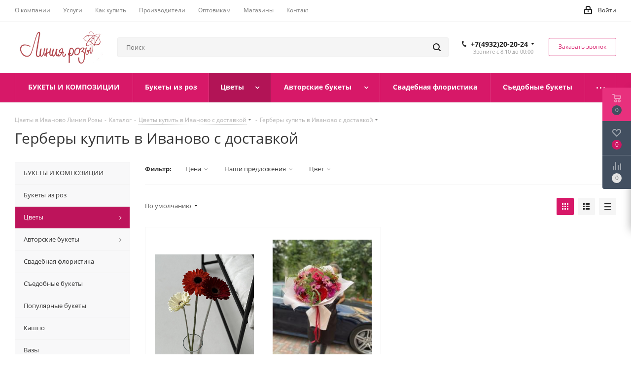

--- FILE ---
content_type: text/html; charset=UTF-8
request_url: https://roseline37.ru/catalog/tsvety/gerbery/
body_size: 46080
content:
<!DOCTYPE html>
<html xmlns="http://www.w3.org/1999/xhtml" xml:lang="ru" lang="ru" >
<head>
	<title>Герберы купить в Иваново</title>
	<meta name="viewport" content="initial-scale=1.0, width=device-width" />
	<meta name="HandheldFriendly" content="true" />
	<meta name="yes" content="yes" />
	<meta name="apple-mobile-web-app-status-bar-style" content="black" />
	<meta name="SKYPE_TOOLBAR" content="SKYPE_TOOLBAR_PARSER_COMPATIBLE" />
	<meta http-equiv="Content-Type" content="text/html; charset=UTF-8" />
<meta name="keywords" content="гербера, герберы, цветы герберы, цветок гербера, гербера букет, гербера купить, герберы купить, букет из гербер, гербера цвета, герберы цвета, герберы цена, гербера цена, цветок гербера цвета" />
<meta name="description" content="Купить букет герберы в Иваново поштучно, в букетах. Авторские композиции, букет гербер в корзине. У нас можно купить герберы оптом, в розницу. Доставка по Иваново и за пределы города. Оформление интерьеров живыми цветами к празднику." />
<link href="https://fonts.googleapis.com/css?family=Open+Sans:300italic,400italic,600italic,700italic,800italic,400,300,500,600,700,800&subset=latin,cyrillic-ext"  rel="stylesheet" />
<link href="/bitrix/css/aspro.next/notice.min.css?16869092252906"  rel="stylesheet" />
<link href="/bitrix/js/ui/design-tokens/dist/ui.design-tokens.min.css?172173770823463"  rel="stylesheet" />
<link href="/bitrix/js/ui/fonts/opensans/ui.font.opensans.min.css?16869092582320"  rel="stylesheet" />
<link href="/bitrix/js/main/popup/dist/main.popup.bundle.min.css?174049537526589"  rel="stylesheet" />
<link href="/bitrix/cache/css/s2/aspro_next/page_a03c2f8437343dabd655ce33394b7daf/page_a03c2f8437343dabd655ce33394b7daf_v1.css?175320438314260"  rel="stylesheet" />
<link href="/bitrix/cache/css/s2/aspro_next/default_20ff783b32168648f94c6603729cb8a6/default_20ff783b32168648f94c6603729cb8a6_v1.css?17532043837661"  rel="stylesheet" />
<link href="/bitrix/cache/css/s2/aspro_next/template_49c2253fd4ccf98114120611309f18cd/template_49c2253fd4ccf98114120611309f18cd_v1.css?17532043831143413"  data-template-style="true" rel="stylesheet" />
<link href="/bitrix/panel/main/popup.min.css?168690922520774"  data-template-style="true"  rel="stylesheet" />
<script>if(!window.BX)window.BX={};if(!window.BX.message)window.BX.message=function(mess){if(typeof mess==='object'){for(let i in mess) {BX.message[i]=mess[i];} return true;}};</script>
<script>(window.BX||top.BX).message({"pull_server_enabled":"N","pull_config_timestamp":0,"shared_worker_allowed":"Y","pull_guest_mode":"N","pull_guest_user_id":0,"pull_worker_mtime":1747138274});(window.BX||top.BX).message({"PULL_OLD_REVISION":"Для продолжения корректной работы с сайтом необходимо перезагрузить страницу."});</script>
<script>(window.BX||top.BX).message({"JS_CORE_LOADING":"Загрузка...","JS_CORE_NO_DATA":"- Нет данных -","JS_CORE_WINDOW_CLOSE":"Закрыть","JS_CORE_WINDOW_EXPAND":"Развернуть","JS_CORE_WINDOW_NARROW":"Свернуть в окно","JS_CORE_WINDOW_SAVE":"Сохранить","JS_CORE_WINDOW_CANCEL":"Отменить","JS_CORE_WINDOW_CONTINUE":"Продолжить","JS_CORE_H":"ч","JS_CORE_M":"м","JS_CORE_S":"с","JSADM_AI_HIDE_EXTRA":"Скрыть лишние","JSADM_AI_ALL_NOTIF":"Показать все","JSADM_AUTH_REQ":"Требуется авторизация!","JS_CORE_WINDOW_AUTH":"Войти","JS_CORE_IMAGE_FULL":"Полный размер"});</script>

<script src="/bitrix/js/main/core/core.min.js?1741956486225353"></script>

<script>BX.Runtime.registerExtension({"name":"main.core","namespace":"BX","loaded":true});</script>
<script>BX.setJSList(["\/bitrix\/js\/main\/core\/core_ajax.js","\/bitrix\/js\/main\/core\/core_promise.js","\/bitrix\/js\/main\/polyfill\/promise\/js\/promise.js","\/bitrix\/js\/main\/loadext\/loadext.js","\/bitrix\/js\/main\/loadext\/extension.js","\/bitrix\/js\/main\/polyfill\/promise\/js\/promise.js","\/bitrix\/js\/main\/polyfill\/find\/js\/find.js","\/bitrix\/js\/main\/polyfill\/includes\/js\/includes.js","\/bitrix\/js\/main\/polyfill\/matches\/js\/matches.js","\/bitrix\/js\/ui\/polyfill\/closest\/js\/closest.js","\/bitrix\/js\/main\/polyfill\/fill\/main.polyfill.fill.js","\/bitrix\/js\/main\/polyfill\/find\/js\/find.js","\/bitrix\/js\/main\/polyfill\/matches\/js\/matches.js","\/bitrix\/js\/main\/polyfill\/core\/dist\/polyfill.bundle.js","\/bitrix\/js\/main\/core\/core.js","\/bitrix\/js\/main\/polyfill\/intersectionobserver\/js\/intersectionobserver.js","\/bitrix\/js\/main\/lazyload\/dist\/lazyload.bundle.js","\/bitrix\/js\/main\/polyfill\/core\/dist\/polyfill.bundle.js","\/bitrix\/js\/main\/parambag\/dist\/parambag.bundle.js"]);
</script>
<script>BX.Runtime.registerExtension({"name":"ls","namespace":"window","loaded":true});</script>
<script>(window.BX||top.BX).message({"NOTICE_ADDED2CART":"В корзине","NOTICE_CLOSE":"Закрыть","NOTICE_MORE":"и ещё #COUNT# #PRODUCTS#","NOTICE_PRODUCT0":"товаров","NOTICE_PRODUCT1":"товар","NOTICE_PRODUCT2":"товара","NOTICE_ADDED2DELAY":"В отложенных","NOTICE_ADDED2COMPARE":"В сравнении","NOTICE_AUTHORIZED":"Вы успешно авторизовались","NOTICE_REMOVED_FROM_COMPARE":"Удалено из сравнения"});</script>
<script>BX.Runtime.registerExtension({"name":"aspro_notice","namespace":"window","loaded":true});</script>
<script>BX.Runtime.registerExtension({"name":"aspro_phones","namespace":"window","loaded":true});</script>
<script>BX.Runtime.registerExtension({"name":"aspro_menu-list","namespace":"window","loaded":true});</script>
<script>BX.Runtime.registerExtension({"name":"aspro_dropdown-select","namespace":"window","loaded":true});</script>
<script>BX.Runtime.registerExtension({"name":"ui.design-tokens","namespace":"window","loaded":true});</script>
<script>BX.Runtime.registerExtension({"name":"ui.fonts.opensans","namespace":"window","loaded":true});</script>
<script>BX.Runtime.registerExtension({"name":"main.popup","namespace":"BX.Main","loaded":true});</script>
<script>BX.Runtime.registerExtension({"name":"popup","namespace":"window","loaded":true});</script>
<script type="extension/settings" data-extension="currency.currency-core">{"region":"ru"}</script>
<script>BX.Runtime.registerExtension({"name":"currency.currency-core","namespace":"BX.Currency","loaded":true});</script>
<script>BX.Runtime.registerExtension({"name":"currency","namespace":"window","loaded":true});</script>
<script>BX.Runtime.registerExtension({"name":"aspro_grid_list","namespace":"window","loaded":true});</script>
<script>BX.Runtime.registerExtension({"name":"aspro_landings","namespace":"window","loaded":true});</script>
<script>BX.Runtime.registerExtension({"name":"main.pageobject","namespace":"window","loaded":true});</script>
<script>(window.BX||top.BX).message({"JS_CORE_LOADING":"Загрузка...","JS_CORE_NO_DATA":"- Нет данных -","JS_CORE_WINDOW_CLOSE":"Закрыть","JS_CORE_WINDOW_EXPAND":"Развернуть","JS_CORE_WINDOW_NARROW":"Свернуть в окно","JS_CORE_WINDOW_SAVE":"Сохранить","JS_CORE_WINDOW_CANCEL":"Отменить","JS_CORE_WINDOW_CONTINUE":"Продолжить","JS_CORE_H":"ч","JS_CORE_M":"м","JS_CORE_S":"с","JSADM_AI_HIDE_EXTRA":"Скрыть лишние","JSADM_AI_ALL_NOTIF":"Показать все","JSADM_AUTH_REQ":"Требуется авторизация!","JS_CORE_WINDOW_AUTH":"Войти","JS_CORE_IMAGE_FULL":"Полный размер"});</script>
<script>BX.Runtime.registerExtension({"name":"window","namespace":"window","loaded":true});</script>
<script>(window.BX||top.BX).message({"LANGUAGE_ID":"ru","FORMAT_DATE":"DD.MM.YYYY","FORMAT_DATETIME":"DD.MM.YYYY HH:MI:SS","COOKIE_PREFIX":"BITRIX_SM","SERVER_TZ_OFFSET":"10800","UTF_MODE":"Y","SITE_ID":"s2","SITE_DIR":"\/","USER_ID":"","SERVER_TIME":1768968014,"USER_TZ_OFFSET":0,"USER_TZ_AUTO":"Y","bitrix_sessid":"9a28e76a95654d38eac2d103d1d4a9c5"});</script>


<script  src="/bitrix/cache/js/s2/aspro_next/kernel_main/kernel_main_v1.js?1753984663212783"></script>
<script src="/bitrix/js/pull/protobuf/protobuf.min.js?168690926476433"></script>
<script src="/bitrix/js/pull/protobuf/model.min.js?168690926414190"></script>
<script src="/bitrix/js/main/core/core_promise.min.js?16869092582490"></script>
<script src="/bitrix/js/rest/client/rest.client.min.js?16869092469240"></script>
<script src="/bitrix/js/pull/client/pull.client.min.js?174713827549849"></script>
<script src="/bitrix/js/main/jquery/jquery-2.2.4.min.js?168690925885578"></script>
<script src="/bitrix/js/main/cphttprequest.min.js?16869092603623"></script>
<script src="/bitrix/js/main/core/core_ls.min.js?17404953752683"></script>
<script src="/bitrix/js/main/ajax.js?168690926035509"></script>
<script src="/bitrix/js/aspro.next/notice.min.js?168690924517435"></script>
<script src="/bitrix/js/main/popup/dist/main.popup.bundle.min.js?174049537565924"></script>
<script src="/bitrix/js/currency/currency-core/dist/currency-core.bundle.min.js?17217376224569"></script>
<script src="/bitrix/js/currency/core_currency.min.js?1721737622835"></script>
<script>BX.setJSList(["\/bitrix\/js\/main\/core\/core_fx.js","\/bitrix\/js\/main\/pageobject\/pageobject.js","\/bitrix\/js\/main\/core\/core_window.js","\/bitrix\/js\/main\/date\/main.date.js","\/bitrix\/js\/main\/core\/core_date.js","\/bitrix\/js\/main\/core\/core_timer.js","\/bitrix\/js\/main\/dd.js","\/bitrix\/js\/main\/core\/core_uf.js","\/bitrix\/js\/main\/core\/core_dd.js","\/bitrix\/js\/main\/core\/core_tooltip.js","\/bitrix\/js\/main\/session.js","\/bitrix\/js\/main\/utils.js","\/bitrix\/templates\/aspro_next\/components\/bitrix\/catalog\/main\/script.js","\/bitrix\/templates\/aspro_next\/js\/dropdown-select.min.js","\/bitrix\/templates\/aspro_next\/components\/bitrix\/catalog.smart.filter\/main_compact\/script.js","\/bitrix\/templates\/aspro_next\/js\/landings.js","\/bitrix\/templates\/aspro_next\/js\/jquery.history.js","\/bitrix\/templates\/aspro_next\/js\/jquery.actual.min.js","\/bitrix\/templates\/aspro_next\/vendor\/js\/jquery.bxslider.js","\/bitrix\/templates\/aspro_next\/js\/jqModal.js","\/bitrix\/templates\/aspro_next\/vendor\/js\/bootstrap.js","\/bitrix\/templates\/aspro_next\/vendor\/js\/jquery.appear.js","\/bitrix\/templates\/aspro_next\/js\/browser.js","\/bitrix\/templates\/aspro_next\/js\/jquery.fancybox.js","\/bitrix\/templates\/aspro_next\/js\/jquery.flexslider.js","\/bitrix\/templates\/aspro_next\/vendor\/js\/moment.min.js","\/bitrix\/templates\/aspro_next\/vendor\/js\/footable.js","\/bitrix\/templates\/aspro_next\/vendor\/js\/jquery.menu-aim.js","\/bitrix\/templates\/aspro_next\/vendor\/js\/velocity\/velocity.js","\/bitrix\/templates\/aspro_next\/vendor\/js\/velocity\/velocity.ui.js","\/bitrix\/templates\/aspro_next\/js\/jquery.validate.min.js","\/bitrix\/templates\/aspro_next\/js\/jquery.inputmask.bundle.min.js","\/bitrix\/templates\/aspro_next\/js\/jquery.uniform.min.js","\/bitrix\/templates\/aspro_next\/js\/jquery.easing.1.3.js","\/bitrix\/templates\/aspro_next\/js\/equalize.min.js","\/bitrix\/templates\/aspro_next\/js\/jquery.alphanumeric.js","\/bitrix\/templates\/aspro_next\/js\/jquery.cookie.js","\/bitrix\/templates\/aspro_next\/js\/jquery.plugin.min.js","\/bitrix\/templates\/aspro_next\/js\/jquery.countdown.min.js","\/bitrix\/templates\/aspro_next\/js\/jquery.countdown-ru.js","\/bitrix\/templates\/aspro_next\/js\/jquery.ikSelect.js","\/bitrix\/templates\/aspro_next\/js\/jquery.mobile.custom.touch.min.js","\/bitrix\/templates\/aspro_next\/js\/rating_likes.js","\/bitrix\/templates\/aspro_next\/js\/blocks\/blocks.js","\/bitrix\/templates\/aspro_next\/js\/blocks\/controls.js","\/bitrix\/templates\/aspro_next\/js\/video_banner.js","\/bitrix\/templates\/aspro_next\/js\/main.js","\/bitrix\/templates\/aspro_next\/js\/jquery.mCustomScrollbar.min.js","\/bitrix\/components\/bitrix\/search.title\/script.js","\/bitrix\/templates\/aspro_next\/components\/bitrix\/search.title\/corp\/script.js","\/bitrix\/templates\/aspro_next\/js\/phones.min.js","\/bitrix\/templates\/aspro_next\/components\/bitrix\/menu\/left_front_catalog\/script.js","\/bitrix\/templates\/aspro_next\/components\/bitrix\/search.title\/fixed\/script.js","\/bitrix\/components\/aspro\/marketing.popup.next\/templates\/.default\/script.js","\/bitrix\/templates\/aspro_next\/js\/custom.js","\/bitrix\/templates\/aspro_next\/components\/bitrix\/catalog.section\/catalog_block\/script.js","\/bitrix\/components\/aspro\/catalog.viewed.next\/templates\/main_horizontal\/script.js","\/bitrix\/templates\/aspro_next\/components\/bitrix\/subscribe.edit\/footer\/script.js"]);</script>
<script>BX.setCSSList(["\/bitrix\/templates\/aspro_next\/components\/bitrix\/catalog\/main\/style.css","\/bitrix\/templates\/aspro_next\/css\/menu-list.min.css","\/bitrix\/templates\/aspro_next\/css\/dropdown-select.min.css","\/bitrix\/templates\/aspro_next\/components\/bitrix\/catalog.smart.filter\/main_compact\/style.css","\/bitrix\/templates\/aspro_next\/css\/landings.css","\/bitrix\/templates\/aspro_next\/vendor\/css\/bootstrap.css","\/bitrix\/templates\/aspro_next\/css\/jquery.fancybox.css","\/bitrix\/templates\/aspro_next\/css\/styles.css","\/bitrix\/templates\/aspro_next\/css\/animation\/animation_ext.css","\/bitrix\/templates\/aspro_next\/vendor\/css\/footable.standalone.min.css","\/bitrix\/templates\/aspro_next\/css\/h1-normal.css","\/bitrix\/templates\/aspro_next\/css\/blocks\/blocks.css","\/bitrix\/templates\/aspro_next\/css\/blocks\/flexbox.css","\/bitrix\/templates\/aspro_next\/ajax\/ajax.css","\/bitrix\/templates\/aspro_next\/css\/jquery.mCustomScrollbar.min.css","\/bitrix\/templates\/aspro_next\/css\/phones.min.css","\/bitrix\/components\/bitrix\/system.show_message\/templates\/.default\/style.css","\/bitrix\/components\/aspro\/marketing.popup.next\/templates\/.default\/style.css","\/bitrix\/templates\/aspro_next\/styles.css","\/bitrix\/templates\/aspro_next\/template_styles.css","\/bitrix\/templates\/aspro_next\/css\/media.min.css","\/bitrix\/templates\/aspro_next\/vendor\/fonts\/font-awesome\/css\/font-awesome.min.css","\/bitrix\/templates\/aspro_next\/css\/print.css","\/bitrix\/templates\/aspro_next\/css\/form.css","\/bitrix\/templates\/aspro_next\/themes\/custom_s2\/theme.css","\/bitrix\/templates\/aspro_next\/bg_color\/light\/bgcolors.css","\/bitrix\/templates\/aspro_next\/css\/width-3.css","\/bitrix\/templates\/aspro_next\/css\/font-2.css","\/bitrix\/templates\/aspro_next\/css\/custom.css","\/bitrix\/templates\/aspro_next\/css\/grid-list.min.css"]);</script>

<!-- BEGIN JIVOSITE CODE -->
        <script>
            (function(){
                var widget_id = 'NlkiPNdnkb';
                var s = document.createElement('script');
                s.type = 'text/javascript';
                s.async = true;
                s.src = '//code.jivosite.com/script/widget/'+widget_id;
                var ss = document.getElementsByTagName('script')[0];
                ss.parentNode.insertBefore(s, ss);
            })();
        </script>
        <!-- END JIVOSITE CODE -->


            <script>
                (function (d, w, c) {(w[c] = w[c] || []).push(function() {
                    try {
                        w.yaCounter53460106 = new Ya.Metrika({'id':'53460106','webvisor':'true','clickmap':'true','trackLinks':'true','accurateTrackBounce':'true','trackHash':'false','ut':'false'});
                    } 
                    catch(e) {}});
                    var n=d.getElementsByTagName("script")[0],s = d.createElement("script"),f=function () { n.parentNode.insertBefore(s, n); };s.type="text/javascript";s.async=true;s.src=(d.location.protocol=="https:"?"https:":"http:")+"//mc.yandex.ru/metrika/watch.js";if(w.opera=="[object Opera]"){d.addEventListener("DOMContentLoaded",f,false);}else{f();}})(document,window,"yandex_metrika_callbacks");
            </script>
<script>
					(function () {
						"use strict";

						var counter = function ()
						{
							var cookie = (function (name) {
								var parts = ("; " + document.cookie).split("; " + name + "=");
								if (parts.length == 2) {
									try {return JSON.parse(decodeURIComponent(parts.pop().split(";").shift()));}
									catch (e) {}
								}
							})("BITRIX_CONVERSION_CONTEXT_s2");

							if (cookie && cookie.EXPIRE >= BX.message("SERVER_TIME"))
								return;

							var request = new XMLHttpRequest();
							request.open("POST", "/bitrix/tools/conversion/ajax_counter.php", true);
							request.setRequestHeader("Content-type", "application/x-www-form-urlencoded");
							request.send(
								"SITE_ID="+encodeURIComponent("s2")+
								"&sessid="+encodeURIComponent(BX.bitrix_sessid())+
								"&HTTP_REFERER="+encodeURIComponent(document.referrer)
							);
						};

						if (window.frameRequestStart === true)
							BX.addCustomEvent("onFrameDataReceived", counter);
						else
							BX.ready(counter);
					})();
				</script>
<script>BX.message({'PHONE':'Телефон','FAST_VIEW':'Быстрый просмотр','TABLES_SIZE_TITLE':'Подбор размера','SOCIAL':'Социальные сети','DESCRIPTION':'Описание магазина','ITEMS':'Товары','LOGO':'Логотип','REGISTER_INCLUDE_AREA':'Текст о регистрации','AUTH_INCLUDE_AREA':'Текст об авторизации','FRONT_IMG':'Изображение компании','EMPTY_CART':'пуста','CATALOG_VIEW_MORE':'... Показать все','CATALOG_VIEW_LESS':'... Свернуть','JS_REQUIRED':'Заполните это поле','JS_FORMAT':'Неверный формат','JS_FILE_EXT':'Недопустимое расширение файла','JS_PASSWORD_COPY':'Пароли не совпадают','JS_PASSWORD_LENGTH':'Минимум 6 символов','JS_ERROR':'Неверно заполнено поле','JS_FILE_SIZE':'Максимальный размер 5мб','JS_FILE_BUTTON_NAME':'Выберите файл','JS_FILE_DEFAULT':'Файл не найден','JS_DATE':'Некорректная дата','JS_DATETIME':'Некорректная дата/время','JS_REQUIRED_LICENSES':'Согласитесь с условиями','JS_REQUIRED_OFFER':'Согласитесь с условиями','LICENSE_PROP':'Согласие на обработку персональных данных','LOGIN_LEN':'Введите минимум {0} символа','FANCY_CLOSE':'Закрыть','FANCY_NEXT':'Следующий','FANCY_PREV':'Предыдущий','TOP_AUTH_REGISTER':'Регистрация','CALLBACK':'Заказать звонок','S_CALLBACK':'Заказать звонок','UNTIL_AKC':'До конца акции','TITLE_QUANTITY_BLOCK':'Остаток','TITLE_QUANTITY':'шт.','TOTAL_SUMM_ITEM':'Общая стоимость ','SUBSCRIBE_SUCCESS':'Вы успешно подписались','RECAPTCHA_TEXT':'Подтвердите, что вы не робот','JS_RECAPTCHA_ERROR':'Пройдите проверку','COUNTDOWN_SEC':'сек.','COUNTDOWN_MIN':'мин.','COUNTDOWN_HOUR':'час.','COUNTDOWN_DAY0':'дней','COUNTDOWN_DAY1':'день','COUNTDOWN_DAY2':'дня','COUNTDOWN_WEAK0':'Недель','COUNTDOWN_WEAK1':'Неделя','COUNTDOWN_WEAK2':'Недели','COUNTDOWN_MONTH0':'Месяцев','COUNTDOWN_MONTH1':'Месяц','COUNTDOWN_MONTH2':'Месяца','COUNTDOWN_YEAR0':'Лет','COUNTDOWN_YEAR1':'Год','COUNTDOWN_YEAR2':'Года','CATALOG_PARTIAL_BASKET_PROPERTIES_ERROR':'Заполнены не все свойства у добавляемого товара','CATALOG_EMPTY_BASKET_PROPERTIES_ERROR':'Выберите свойства товара, добавляемые в корзину в параметрах компонента','CATALOG_ELEMENT_NOT_FOUND':'Элемент не найден','ERROR_ADD2BASKET':'Ошибка добавления товара в корзину','CATALOG_SUCCESSFUL_ADD_TO_BASKET':'Успешное добавление товара в корзину','ERROR_BASKET_TITLE':'Ошибка корзины','ERROR_BASKET_PROP_TITLE':'Выберите свойства, добавляемые в корзину','ERROR_BASKET_BUTTON':'Выбрать','BASKET_TOP':'Корзина в шапке','ERROR_ADD_DELAY_ITEM':'Ошибка отложенной корзины','VIEWED_TITLE':'Ранее вы смотрели','VIEWED_BEFORE':'Ранее вы смотрели','BEST_TITLE':'Лучшие предложения','CT_BST_SEARCH_BUTTON':'Поиск','CT_BST_SEARCH2_BUTTON':'Найти','BASKET_PRINT_BUTTON':'Распечатать','BASKET_CLEAR_ALL_BUTTON':'Очистить','BASKET_QUICK_ORDER_BUTTON':'Быстрый заказ','BASKET_CONTINUE_BUTTON':'Продолжить покупки','BASKET_ORDER_BUTTON':'Оформить заказ','SHARE_BUTTON':'Поделиться','BASKET_CHANGE_TITLE':'Ваш заказ','BASKET_CHANGE_LINK':'Изменить','MORE_INFO_SKU':'Подробнее','MORE_BUY_SKU':'Купить','FROM':'от','BEFORE':'до','TITLE_BLOCK_VIEWED_NAME':'Ранее вы смотрели','T_BASKET':'Корзина','FILTER_EXPAND_VALUES':'Показать все','FILTER_HIDE_VALUES':'Свернуть','FULL_ORDER':'Полный заказ','CUSTOM_COLOR_CHOOSE':'Выбрать','CUSTOM_COLOR_CANCEL':'Отмена','S_MOBILE_MENU':'Меню','NEXT_T_MENU_BACK':'Назад','NEXT_T_MENU_CALLBACK':'Обратная связь','NEXT_T_MENU_CONTACTS_TITLE':'Будьте на связи','SEARCH_TITLE':'Поиск','SOCIAL_TITLE':'Оставайтесь на связи','HEADER_SCHEDULE':'Время работы','SEO_TEXT':'SEO описание','COMPANY_IMG':'Картинка компании','COMPANY_TEXT':'Описание компании','CONFIG_SAVE_SUCCESS':'Настройки сохранены','CONFIG_SAVE_FAIL':'Ошибка сохранения настроек','ITEM_ECONOMY':'Экономия','ITEM_ARTICLE':'Артикул: ','JS_FORMAT_ORDER':'имеет неверный формат','JS_BASKET_COUNT_TITLE':'В корзине товаров на SUMM','POPUP_VIDEO':'Видео','POPUP_GIFT_TEXT':'Нашли что-то особенное? Намекните другу о подарке!','ORDER_FIO_LABEL':'Ф.И.О.','ORDER_PHONE_LABEL':'Телефон','ORDER_REGISTER_BUTTON':'Регистрация','FILTER_HELPER_VALUES':' знач.','FILTER_HELPER_TITLE':'Фильтр:'})</script>
<script>var ajaxMessages = {wait:"Загрузка..."}</script>
<link rel="shortcut icon" href="/favicon.png" type="image/png" />
<link rel="apple-touch-icon" sizes="180x180" href="/include/apple-touch-icon.png" />
<style>html {--border-radius:8px;--theme-base-color:#D71868;--theme-base-color-hue:335;--theme-base-color-saturation:80%;--theme-base-color-lightness:47%;--theme-base-opacity-color:#D718681a;--theme-more-color:#D71868;--theme-more-color-hue:335;--theme-more-color-saturation:80%;--theme-more-color-lightness:47%;--theme-lightness-hover-diff:6%;}</style>
<meta property="ya:interaction" content="XML_FORM" />
<meta property="ya:interaction:url" content="https://roseline37.ru/catalog/tsvety/gerbery/?mode=xml" />
<meta property="og:image" content="https://roseline37.ru:443/upload/iblock/8e3/e237gs62e09uhywjk1lqd4txdw9095pa.jpg" />
<link rel="image_src" href="https://roseline37.ru:443/upload/iblock/8e3/e237gs62e09uhywjk1lqd4txdw9095pa.jpg"  />
<meta property="og:title" content="Герберы купить в Иваново" />
<meta property="og:type" content="website" />
<meta property="og:url" content="https://roseline37.ru:443/catalog/tsvety/gerbery/" />
<meta property="og:description" content="Купить букет герберы в Иваново поштучно, в букетах. Авторские композиции, букет гербер в корзине. У нас можно купить герберы оптом, в розницу. Доставка по Иваново и за пределы города. Оформление интерьеров живыми цветами к празднику." />



<script  src="/bitrix/cache/js/s2/aspro_next/template_4754f6d4ef174fba849ee34577c43b3f/template_4754f6d4ef174fba849ee34577c43b3f_v1.js?1753204383767350"></script>
<script  src="/bitrix/cache/js/s2/aspro_next/page_37ec0e962d020992f7beaece770dd782/page_37ec0e962d020992f7beaece770dd782_v1.js?175320438346936"></script>
<script  src="/bitrix/cache/js/s2/aspro_next/default_4883f711a9cdf28962b520de002913c9/default_4883f711a9cdf28962b520de002913c9_v1.js?175320438348707"></script>
<script  src="/bitrix/cache/js/s2/aspro_next/default_9c1a11668784cde22ffc234e3084da20/default_9c1a11668784cde22ffc234e3084da20_v1.js?17532041982623"></script>
<script  src="/bitrix/cache/js/s2/aspro_next/default_7f5b2886e7107662d89b8a3c7d4142ad/default_7f5b2886e7107662d89b8a3c7d4142ad_v1.js?1753204198478"></script>
<script>var _ba = _ba || []; _ba.push(["aid", "974f1e80f64c36c5a297ee64ad67474c"]); _ba.push(["host", "roseline37.ru"]); (function() {var ba = document.createElement("script"); ba.type = "text/javascript"; ba.async = true;ba.src = (document.location.protocol == "https:" ? "https://" : "http://") + "bitrix.info/ba.js";var s = document.getElementsByTagName("script")[0];s.parentNode.insertBefore(ba, s);})();</script>


		</head>
<body class="site_s2 fill_bg_n " id="main">
	<div id="panel"></div>
	
	
				<!--'start_frame_cache_basketitems-component-block'-->												<div id="ajax_basket"></div>
					<!--'end_frame_cache_basketitems-component-block'-->						
		
		<script>
				BX.message({'MIN_ORDER_PRICE_TEXT':'<b>Минимальная сумма заказа #PRICE#<\/b><br/>\nПожалуйста, добавьте еще товаров в корзину ','LICENSES_TEXT':'Я согласен на <a href=\"/include/licenses_detail.php\" target=\"_blank\">обработку персональных данных<\/a>'});

		var arNextOptions = ({
			"SITE_DIR" : "/",
			"SITE_ID" : "s2",
			"SITE_ADDRESS" : "roseline37.ru",
			"FORM" : ({
				"ASK_FORM_ID" : "ASK",
				"SERVICES_FORM_ID" : "SERVICES",
				"FEEDBACK_FORM_ID" : "FEEDBACK",
				"CALLBACK_FORM_ID" : "CALLBACK",
				"RESUME_FORM_ID" : "RESUME",
				"TOORDER_FORM_ID" : "TOORDER"
			}),
			"PAGES" : ({
				"FRONT_PAGE" : "",
				"BASKET_PAGE" : "",
				"ORDER_PAGE" : "",
				"PERSONAL_PAGE" : "",
				"CATALOG_PAGE" : "1",
				"CATALOG_PAGE_URL" : "/catalog/",
				"BASKET_PAGE_URL" : "/basket/",
				"COMPARE_PAGE_URL" : "/catalog/compare.php",
			}),
			"PRICES" : ({
				"MIN_PRICE" : "100",
			}),
			"THEME" : ({
				'THEME_SWITCHER' : 'N',
				'BASE_COLOR' : 'CUSTOM',
				'BASE_COLOR_CUSTOM' : '#D71868',
				'TOP_MENU' : '',
				'TOP_MENU_FIXED' : 'Y',
				'COLORED_LOGO' : 'N',
				'SIDE_MENU' : 'LEFT',
				'SCROLLTOTOP_TYPE' : 'ROUND_COLOR',
				'SCROLLTOTOP_POSITION' : 'PADDING',
				'SCROLLTOTOP_POSITION_RIGHT'  : '',
				'SCROLLTOTOP_POSITION_BOTTOM' : '',
				'USE_LAZY_LOAD' : 'N',
				'CAPTCHA_FORM_TYPE' : '',
				'ONE_CLICK_BUY_CAPTCHA' : 'N',
				'PHONE_MASK' : '+7 (999) 999-99-99',
				'VALIDATE_PHONE_MASK' : '^[+][0-9] [(][0-9]{3}[)] [0-9]{3}[-][0-9]{2}[-][0-9]{2}$',
				'DATE_MASK' : 'd.m.y',
				'DATE_PLACEHOLDER' : 'дд.мм.гггг',
				'VALIDATE_DATE_MASK' : '^[0-9]{1,2}\.[0-9]{1,2}\.[0-9]{4}$',
				'DATETIME_MASK' : 'd.m.y h:s',
				'DATETIME_PLACEHOLDER' : 'дд.мм.гггг чч:мм',
				'VALIDATE_DATETIME_MASK' : '^[0-9]{1,2}\.[0-9]{1,2}\.[0-9]{4} [0-9]{1,2}\:[0-9]{1,2}$',
				'VALIDATE_FILE_EXT' : 'png|jpg|jpeg|gif|doc|docx|xls|xlsx|txt|pdf|odt|rtf',
				'BANNER_WIDTH' : '',
				'BIGBANNER_ANIMATIONTYPE' : 'SLIDE_HORIZONTAL',
				'BIGBANNER_SLIDESSHOWSPEED' : '5000',
				'BIGBANNER_ANIMATIONSPEED' : '600',
				'PARTNERSBANNER_SLIDESSHOWSPEED' : '5000',
				'PARTNERSBANNER_ANIMATIONSPEED' : '600',
				'ORDER_BASKET_VIEW' : 'FLY',
				'SHOW_BASKET_PRINT' : 'Y',
				"SHOW_ONECLICKBUY_ON_BASKET_PAGE" : 'Y',
				'SHOW_LICENCE' : 'Y',				
				'LICENCE_CHECKED' : 'N',
				'SHOW_OFFER' : 'N',
				'OFFER_CHECKED' : 'N',
				'LOGIN_EQUAL_EMAIL' : 'Y',
				'PERSONAL_ONEFIO' : 'Y',
				'PERSONAL_PAGE_URL' : '/personal/',
				'SHOW_TOTAL_SUMM' : 'Y',
				'SHOW_TOTAL_SUMM_TYPE' : 'CHANGE',
				'CHANGE_TITLE_ITEM' : 'N',
				'CHANGE_TITLE_ITEM_DETAIL' : 'N',
				'DISCOUNT_PRICE' : '',
				'STORES' : '',
				'STORES_SOURCE' : 'IBLOCK',
				'TYPE_SKU' : 'TYPE_1',
				'MENU_POSITION' : 'LINE',
				'MENU_TYPE_VIEW' : 'HOVER',
				'DETAIL_PICTURE_MODE' : 'POPUP',
				'PAGE_WIDTH' : '3',
				'PAGE_CONTACTS' : '1',
				'HEADER_TYPE' : '2',
				'REGIONALITY_SEARCH_ROW' : 'N',
				'HEADER_TOP_LINE' : '',
				'HEADER_FIXED' : '2',
				'HEADER_MOBILE' : '1',
				'HEADER_MOBILE_MENU' : '1',
				'HEADER_MOBILE_MENU_SHOW_TYPE' : '',
				'TYPE_SEARCH' : 'fixed',
				'PAGE_TITLE' : '1',
				'INDEX_TYPE' : 'index1',
				'FOOTER_TYPE' : '4',
				'PRINT_BUTTON' : 'N',
				'EXPRESSION_FOR_PRINT_PAGE' : 'Версия для печати',
				'EXPRESSION_FOR_FAST_VIEW' : 'Быстрый просмотр',
				'FILTER_VIEW' : 'COMPACT',
				'YA_GOALS' : 'Y',
				'YA_COUNTER_ID' : '53460106',
				'USE_FORMS_GOALS' : 'COMMON',
				'USE_SALE_GOALS' : '',
				'USE_DEBUG_GOALS' : 'N',
				'SHOW_HEADER_GOODS' : 'Y',
				'INSTAGRAMM_INDEX' : 'Y',
				'USE_PHONE_AUTH': 'N',
				'MOBILE_CATALOG_LIST_ELEMENTS_COMPACT': 'N',
				'NLO_MENU': 'N',
				'USE_FAST_VIEW_PAGE_DETAIL': 'Y',
			}),
			"PRESETS": [{'ID':'968','TITLE':'Тип 1','DESCRIPTION':'','IMG':'/bitrix/images/aspro.next/themes/preset968_1544181424.png','OPTIONS':{'THEME_SWITCHER':'Y','BASE_COLOR':'9','BASE_COLOR_CUSTOM':'1976d2','SHOW_BG_BLOCK':'N','COLORED_LOGO':'Y','PAGE_WIDTH':'3','FONT_STYLE':'2','MENU_COLOR':'COLORED','LEFT_BLOCK':'1','SIDE_MENU':'LEFT','H1_STYLE':'2','TYPE_SEARCH':'fixed','PAGE_TITLE':'1','HOVER_TYPE_IMG':'shine','SHOW_LICENCE':'Y','MAX_DEPTH_MENU':'3','HIDE_SITE_NAME_TITLE':'Y','SHOW_CALLBACK':'Y','PRINT_BUTTON':'N','USE_GOOGLE_RECAPTCHA':'N','GOOGLE_RECAPTCHA_SHOW_LOGO':'Y','HIDDEN_CAPTCHA':'Y','INSTAGRAMM_WIDE_BLOCK':'N','BIGBANNER_HIDEONNARROW':'N','INDEX_TYPE':{'VALUE':'index1','SUB_PARAMS':{'TIZERS':'Y','CATALOG_SECTIONS':'Y','CATALOG_TAB':'Y','MIDDLE_ADV':'Y','SALE':'Y','BLOG':'Y','BOTTOM_BANNERS':'Y','COMPANY_TEXT':'Y','BRANDS':'Y','INSTAGRAMM':'Y'}},'FRONT_PAGE_BRANDS':'brands_slider','FRONT_PAGE_SECTIONS':'front_sections_only','TOP_MENU_FIXED':'Y','HEADER_TYPE':'1','USE_REGIONALITY':'Y','FILTER_VIEW':'COMPACT','SEARCH_VIEW_TYPE':'with_filter','USE_FAST_VIEW_PAGE_DETAIL':'fast_view_1','SHOW_TOTAL_SUMM':'Y','CHANGE_TITLE_ITEM':'N','VIEW_TYPE_HIGHLOAD_PROP':'N','SHOW_HEADER_GOODS':'Y','SEARCH_HIDE_NOT_AVAILABLE':'N','LEFT_BLOCK_CATALOG_ICONS':'N','SHOW_CATALOG_SECTIONS_ICONS':'Y','LEFT_BLOCK_CATALOG_DETAIL':'Y','CATALOG_COMPARE':'Y','CATALOG_PAGE_DETAIL':'element_1','SHOW_BREADCRUMBS_CATALOG_SUBSECTIONS':'Y','SHOW_BREADCRUMBS_CATALOG_CHAIN':'H1','TYPE_SKU':'TYPE_1','DETAIL_PICTURE_MODE':'POPUP','MENU_POSITION':'LINE','MENU_TYPE_VIEW':'HOVER','VIEWED_TYPE':'LOCAL','VIEWED_TEMPLATE':'HORIZONTAL','USE_WORD_EXPRESSION':'Y','ORDER_BASKET_VIEW':'FLY','ORDER_BASKET_COLOR':'DARK','SHOW_BASKET_ONADDTOCART':'Y','SHOW_BASKET_PRINT':'Y','SHOW_BASKET_ON_PAGES':'N','USE_PRODUCT_QUANTITY_LIST':'Y','USE_PRODUCT_QUANTITY_DETAIL':'Y','ONE_CLICK_BUY_CAPTCHA':'N','SHOW_ONECLICKBUY_ON_BASKET_PAGE':'Y','ONECLICKBUY_SHOW_DELIVERY_NOTE':'N','PAGE_CONTACTS':'3','CONTACTS_USE_FEEDBACK':'Y','CONTACTS_USE_MAP':'Y','BLOG_PAGE':'list_elements_2','PROJECTS_PAGE':'list_elements_2','NEWS_PAGE':'list_elements_3','STAFF_PAGE':'list_elements_1','PARTNERS_PAGE':'list_elements_3','PARTNERS_PAGE_DETAIL':'element_4','VACANCY_PAGE':'list_elements_1','LICENSES_PAGE':'list_elements_2','FOOTER_TYPE':'4','ADV_TOP_HEADER':'N','ADV_TOP_UNDERHEADER':'N','ADV_SIDE':'Y','ADV_CONTENT_TOP':'N','ADV_CONTENT_BOTTOM':'N','ADV_FOOTER':'N','HEADER_MOBILE_FIXED':'Y','HEADER_MOBILE':'1','HEADER_MOBILE_MENU':'1','HEADER_MOBILE_MENU_OPEN':'1','PERSONAL_ONEFIO':'Y','LOGIN_EQUAL_EMAIL':'Y','YA_GOALS':'N','YANDEX_ECOMERCE':'N','GOOGLE_ECOMERCE':'N'}},{'ID':'221','TITLE':'Тип 2','DESCRIPTION':'','IMG':'/bitrix/images/aspro.next/themes/preset221_1544181431.png','OPTIONS':{'THEME_SWITCHER':'Y','BASE_COLOR':'11','BASE_COLOR_CUSTOM':'107bb1','SHOW_BG_BLOCK':'N','COLORED_LOGO':'Y','PAGE_WIDTH':'2','FONT_STYLE':'8','MENU_COLOR':'LIGHT','LEFT_BLOCK':'2','SIDE_MENU':'LEFT','H1_STYLE':'2','TYPE_SEARCH':'fixed','PAGE_TITLE':'1','HOVER_TYPE_IMG':'shine','SHOW_LICENCE':'Y','MAX_DEPTH_MENU':'4','HIDE_SITE_NAME_TITLE':'Y','SHOW_CALLBACK':'Y','PRINT_BUTTON':'N','USE_GOOGLE_RECAPTCHA':'N','GOOGLE_RECAPTCHA_SHOW_LOGO':'Y','HIDDEN_CAPTCHA':'Y','INSTAGRAMM_WIDE_BLOCK':'N','BIGBANNER_HIDEONNARROW':'N','INDEX_TYPE':{'VALUE':'index3','SUB_PARAMS':{'TOP_ADV_BOTTOM_BANNER':'Y','FLOAT_BANNER':'Y','CATALOG_SECTIONS':'Y','CATALOG_TAB':'Y','TIZERS':'Y','SALE':'Y','BOTTOM_BANNERS':'Y','COMPANY_TEXT':'Y','BRANDS':'Y','INSTAGRAMM':'N'}},'FRONT_PAGE_BRANDS':'brands_slider','FRONT_PAGE_SECTIONS':'front_sections_with_childs','TOP_MENU_FIXED':'Y','HEADER_TYPE':'2','USE_REGIONALITY':'Y','FILTER_VIEW':'VERTICAL','SEARCH_VIEW_TYPE':'with_filter','USE_FAST_VIEW_PAGE_DETAIL':'fast_view_1','SHOW_TOTAL_SUMM':'Y','CHANGE_TITLE_ITEM':'N','VIEW_TYPE_HIGHLOAD_PROP':'N','SHOW_HEADER_GOODS':'Y','SEARCH_HIDE_NOT_AVAILABLE':'N','LEFT_BLOCK_CATALOG_ICONS':'N','SHOW_CATALOG_SECTIONS_ICONS':'Y','LEFT_BLOCK_CATALOG_DETAIL':'Y','CATALOG_COMPARE':'Y','CATALOG_PAGE_DETAIL':'element_3','SHOW_BREADCRUMBS_CATALOG_SUBSECTIONS':'Y','SHOW_BREADCRUMBS_CATALOG_CHAIN':'H1','TYPE_SKU':'TYPE_1','DETAIL_PICTURE_MODE':'POPUP','MENU_POSITION':'LINE','MENU_TYPE_VIEW':'HOVER','VIEWED_TYPE':'LOCAL','VIEWED_TEMPLATE':'HORIZONTAL','USE_WORD_EXPRESSION':'Y','ORDER_BASKET_VIEW':'NORMAL','ORDER_BASKET_COLOR':'DARK','SHOW_BASKET_ONADDTOCART':'Y','SHOW_BASKET_PRINT':'Y','SHOW_BASKET_ON_PAGES':'N','USE_PRODUCT_QUANTITY_LIST':'Y','USE_PRODUCT_QUANTITY_DETAIL':'Y','ONE_CLICK_BUY_CAPTCHA':'N','SHOW_ONECLICKBUY_ON_BASKET_PAGE':'Y','ONECLICKBUY_SHOW_DELIVERY_NOTE':'N','PAGE_CONTACTS':'3','CONTACTS_USE_FEEDBACK':'Y','CONTACTS_USE_MAP':'Y','BLOG_PAGE':'list_elements_2','PROJECTS_PAGE':'list_elements_2','NEWS_PAGE':'list_elements_3','STAFF_PAGE':'list_elements_1','PARTNERS_PAGE':'list_elements_3','PARTNERS_PAGE_DETAIL':'element_4','VACANCY_PAGE':'list_elements_1','LICENSES_PAGE':'list_elements_2','FOOTER_TYPE':'1','ADV_TOP_HEADER':'N','ADV_TOP_UNDERHEADER':'N','ADV_SIDE':'Y','ADV_CONTENT_TOP':'N','ADV_CONTENT_BOTTOM':'N','ADV_FOOTER':'N','HEADER_MOBILE_FIXED':'Y','HEADER_MOBILE':'1','HEADER_MOBILE_MENU':'1','HEADER_MOBILE_MENU_OPEN':'1','PERSONAL_ONEFIO':'Y','LOGIN_EQUAL_EMAIL':'Y','YA_GOALS':'N','YANDEX_ECOMERCE':'N','GOOGLE_ECOMERCE':'N'}},{'ID':'215','TITLE':'Тип 3','DESCRIPTION':'','IMG':'/bitrix/images/aspro.next/themes/preset215_1544181438.png','OPTIONS':{'THEME_SWITCHER':'Y','BASE_COLOR':'16','BASE_COLOR_CUSTOM':'188b30','SHOW_BG_BLOCK':'N','COLORED_LOGO':'Y','PAGE_WIDTH':'3','FONT_STYLE':'8','MENU_COLOR':'LIGHT','LEFT_BLOCK':'3','SIDE_MENU':'LEFT','H1_STYLE':'2','TYPE_SEARCH':'fixed','PAGE_TITLE':'1','HOVER_TYPE_IMG':'shine','SHOW_LICENCE':'Y','MAX_DEPTH_MENU':'4','HIDE_SITE_NAME_TITLE':'Y','SHOW_CALLBACK':'Y','PRINT_BUTTON':'N','USE_GOOGLE_RECAPTCHA':'N','GOOGLE_RECAPTCHA_SHOW_LOGO':'Y','HIDDEN_CAPTCHA':'Y','INSTAGRAMM_WIDE_BLOCK':'N','BIGBANNER_HIDEONNARROW':'N','INDEX_TYPE':{'VALUE':'index2','SUB_PARAMS':[]},'FRONT_PAGE_BRANDS':'brands_list','FRONT_PAGE_SECTIONS':'front_sections_with_childs','TOP_MENU_FIXED':'Y','HEADER_TYPE':'2','USE_REGIONALITY':'Y','FILTER_VIEW':'VERTICAL','SEARCH_VIEW_TYPE':'with_filter','USE_FAST_VIEW_PAGE_DETAIL':'fast_view_1','SHOW_TOTAL_SUMM':'Y','CHANGE_TITLE_ITEM':'N','VIEW_TYPE_HIGHLOAD_PROP':'N','SHOW_HEADER_GOODS':'Y','SEARCH_HIDE_NOT_AVAILABLE':'N','LEFT_BLOCK_CATALOG_ICONS':'N','SHOW_CATALOG_SECTIONS_ICONS':'Y','LEFT_BLOCK_CATALOG_DETAIL':'Y','CATALOG_COMPARE':'Y','CATALOG_PAGE_DETAIL':'element_4','SHOW_BREADCRUMBS_CATALOG_SUBSECTIONS':'Y','SHOW_BREADCRUMBS_CATALOG_CHAIN':'H1','TYPE_SKU':'TYPE_1','DETAIL_PICTURE_MODE':'POPUP','MENU_POSITION':'LINE','MENU_TYPE_VIEW':'HOVER','VIEWED_TYPE':'LOCAL','VIEWED_TEMPLATE':'HORIZONTAL','USE_WORD_EXPRESSION':'Y','ORDER_BASKET_VIEW':'NORMAL','ORDER_BASKET_COLOR':'DARK','SHOW_BASKET_ONADDTOCART':'Y','SHOW_BASKET_PRINT':'Y','SHOW_BASKET_ON_PAGES':'N','USE_PRODUCT_QUANTITY_LIST':'Y','USE_PRODUCT_QUANTITY_DETAIL':'Y','ONE_CLICK_BUY_CAPTCHA':'N','SHOW_ONECLICKBUY_ON_BASKET_PAGE':'Y','ONECLICKBUY_SHOW_DELIVERY_NOTE':'N','PAGE_CONTACTS':'3','CONTACTS_USE_FEEDBACK':'Y','CONTACTS_USE_MAP':'Y','BLOG_PAGE':'list_elements_2','PROJECTS_PAGE':'list_elements_2','NEWS_PAGE':'list_elements_3','STAFF_PAGE':'list_elements_1','PARTNERS_PAGE':'list_elements_3','PARTNERS_PAGE_DETAIL':'element_4','VACANCY_PAGE':'list_elements_1','LICENSES_PAGE':'list_elements_2','FOOTER_TYPE':'1','ADV_TOP_HEADER':'N','ADV_TOP_UNDERHEADER':'N','ADV_SIDE':'Y','ADV_CONTENT_TOP':'N','ADV_CONTENT_BOTTOM':'N','ADV_FOOTER':'N','HEADER_MOBILE_FIXED':'Y','HEADER_MOBILE':'1','HEADER_MOBILE_MENU':'1','HEADER_MOBILE_MENU_OPEN':'1','PERSONAL_ONEFIO':'Y','LOGIN_EQUAL_EMAIL':'Y','YA_GOALS':'N','YANDEX_ECOMERCE':'N','GOOGLE_ECOMERCE':'N'}},{'ID':'881','TITLE':'Тип 4','DESCRIPTION':'','IMG':'/bitrix/images/aspro.next/themes/preset881_1544181443.png','OPTIONS':{'THEME_SWITCHER':'Y','BASE_COLOR':'CUSTOM','BASE_COLOR_CUSTOM':'f07c00','SHOW_BG_BLOCK':'N','COLORED_LOGO':'Y','PAGE_WIDTH':'1','FONT_STYLE':'1','MENU_COLOR':'COLORED','LEFT_BLOCK':'2','SIDE_MENU':'RIGHT','H1_STYLE':'2','TYPE_SEARCH':'fixed','PAGE_TITLE':'3','HOVER_TYPE_IMG':'blink','SHOW_LICENCE':'Y','MAX_DEPTH_MENU':'4','HIDE_SITE_NAME_TITLE':'Y','SHOW_CALLBACK':'Y','PRINT_BUTTON':'Y','USE_GOOGLE_RECAPTCHA':'N','GOOGLE_RECAPTCHA_SHOW_LOGO':'Y','HIDDEN_CAPTCHA':'Y','INSTAGRAMM_WIDE_BLOCK':'N','BIGBANNER_HIDEONNARROW':'N','INDEX_TYPE':{'VALUE':'index4','SUB_PARAMS':[]},'FRONT_PAGE_BRANDS':'brands_slider','FRONT_PAGE_SECTIONS':'front_sections_with_childs','TOP_MENU_FIXED':'Y','HEADER_TYPE':'9','USE_REGIONALITY':'Y','FILTER_VIEW':'COMPACT','SEARCH_VIEW_TYPE':'with_filter','USE_FAST_VIEW_PAGE_DETAIL':'fast_view_1','SHOW_TOTAL_SUMM':'Y','CHANGE_TITLE_ITEM':'N','VIEW_TYPE_HIGHLOAD_PROP':'N','SHOW_HEADER_GOODS':'Y','SEARCH_HIDE_NOT_AVAILABLE':'N','LEFT_BLOCK_CATALOG_ICONS':'N','SHOW_CATALOG_SECTIONS_ICONS':'Y','LEFT_BLOCK_CATALOG_DETAIL':'Y','CATALOG_COMPARE':'Y','CATALOG_PAGE_DETAIL':'element_4','SHOW_BREADCRUMBS_CATALOG_SUBSECTIONS':'Y','SHOW_BREADCRUMBS_CATALOG_CHAIN':'H1','TYPE_SKU':'TYPE_1','DETAIL_PICTURE_MODE':'POPUP','MENU_POSITION':'LINE','MENU_TYPE_VIEW':'HOVER','VIEWED_TYPE':'LOCAL','VIEWED_TEMPLATE':'HORIZONTAL','USE_WORD_EXPRESSION':'Y','ORDER_BASKET_VIEW':'NORMAL','ORDER_BASKET_COLOR':'DARK','SHOW_BASKET_ONADDTOCART':'Y','SHOW_BASKET_PRINT':'Y','SHOW_BASKET_ON_PAGES':'N','USE_PRODUCT_QUANTITY_LIST':'Y','USE_PRODUCT_QUANTITY_DETAIL':'Y','ONE_CLICK_BUY_CAPTCHA':'N','SHOW_ONECLICKBUY_ON_BASKET_PAGE':'Y','ONECLICKBUY_SHOW_DELIVERY_NOTE':'N','PAGE_CONTACTS':'1','CONTACTS_USE_FEEDBACK':'Y','CONTACTS_USE_MAP':'Y','BLOG_PAGE':'list_elements_2','PROJECTS_PAGE':'list_elements_2','NEWS_PAGE':'list_elements_3','STAFF_PAGE':'list_elements_1','PARTNERS_PAGE':'list_elements_3','PARTNERS_PAGE_DETAIL':'element_4','VACANCY_PAGE':'list_elements_1','LICENSES_PAGE':'list_elements_2','FOOTER_TYPE':'1','ADV_TOP_HEADER':'N','ADV_TOP_UNDERHEADER':'N','ADV_SIDE':'Y','ADV_CONTENT_TOP':'N','ADV_CONTENT_BOTTOM':'N','ADV_FOOTER':'N','HEADER_MOBILE_FIXED':'Y','HEADER_MOBILE':'1','HEADER_MOBILE_MENU':'1','HEADER_MOBILE_MENU_OPEN':'1','PERSONAL_ONEFIO':'Y','LOGIN_EQUAL_EMAIL':'Y','YA_GOALS':'N','YANDEX_ECOMERCE':'N','GOOGLE_ECOMERCE':'N'}},{'ID':'741','TITLE':'Тип 5','DESCRIPTION':'','IMG':'/bitrix/images/aspro.next/themes/preset741_1544181450.png','OPTIONS':{'THEME_SWITCHER':'Y','BASE_COLOR':'CUSTOM','BASE_COLOR_CUSTOM':'d42727','BGCOLOR_THEME':'LIGHT','CUSTOM_BGCOLOR_THEME':'f6f6f7','SHOW_BG_BLOCK':'Y','COLORED_LOGO':'Y','PAGE_WIDTH':'2','FONT_STYLE':'5','MENU_COLOR':'COLORED','LEFT_BLOCK':'2','SIDE_MENU':'LEFT','H1_STYLE':'2','TYPE_SEARCH':'fixed','PAGE_TITLE':'1','HOVER_TYPE_IMG':'shine','SHOW_LICENCE':'Y','MAX_DEPTH_MENU':'4','HIDE_SITE_NAME_TITLE':'Y','SHOW_CALLBACK':'Y','PRINT_BUTTON':'N','USE_GOOGLE_RECAPTCHA':'N','GOOGLE_RECAPTCHA_SHOW_LOGO':'Y','HIDDEN_CAPTCHA':'Y','INSTAGRAMM_WIDE_BLOCK':'N','BIGBANNER_HIDEONNARROW':'N','INDEX_TYPE':{'VALUE':'index3','SUB_PARAMS':{'TOP_ADV_BOTTOM_BANNER':'Y','FLOAT_BANNER':'Y','CATALOG_SECTIONS':'Y','CATALOG_TAB':'Y','TIZERS':'Y','SALE':'Y','BOTTOM_BANNERS':'Y','COMPANY_TEXT':'Y','BRANDS':'Y','INSTAGRAMM':'N'}},'FRONT_PAGE_BRANDS':'brands_slider','FRONT_PAGE_SECTIONS':'front_sections_only','TOP_MENU_FIXED':'Y','HEADER_TYPE':'3','USE_REGIONALITY':'Y','FILTER_VIEW':'VERTICAL','SEARCH_VIEW_TYPE':'with_filter','USE_FAST_VIEW_PAGE_DETAIL':'fast_view_1','SHOW_TOTAL_SUMM':'Y','CHANGE_TITLE_ITEM':'N','VIEW_TYPE_HIGHLOAD_PROP':'N','SHOW_HEADER_GOODS':'Y','SEARCH_HIDE_NOT_AVAILABLE':'N','LEFT_BLOCK_CATALOG_ICONS':'N','SHOW_CATALOG_SECTIONS_ICONS':'Y','LEFT_BLOCK_CATALOG_DETAIL':'Y','CATALOG_COMPARE':'Y','CATALOG_PAGE_DETAIL':'element_1','SHOW_BREADCRUMBS_CATALOG_SUBSECTIONS':'Y','SHOW_BREADCRUMBS_CATALOG_CHAIN':'H1','TYPE_SKU':'TYPE_1','DETAIL_PICTURE_MODE':'POPUP','MENU_POSITION':'LINE','MENU_TYPE_VIEW':'HOVER','VIEWED_TYPE':'LOCAL','VIEWED_TEMPLATE':'HORIZONTAL','USE_WORD_EXPRESSION':'Y','ORDER_BASKET_VIEW':'NORMAL','ORDER_BASKET_COLOR':'DARK','SHOW_BASKET_ONADDTOCART':'Y','SHOW_BASKET_PRINT':'Y','SHOW_BASKET_ON_PAGES':'N','USE_PRODUCT_QUANTITY_LIST':'Y','USE_PRODUCT_QUANTITY_DETAIL':'Y','ONE_CLICK_BUY_CAPTCHA':'N','SHOW_ONECLICKBUY_ON_BASKET_PAGE':'Y','ONECLICKBUY_SHOW_DELIVERY_NOTE':'N','PAGE_CONTACTS':'3','CONTACTS_USE_FEEDBACK':'Y','CONTACTS_USE_MAP':'Y','BLOG_PAGE':'list_elements_2','PROJECTS_PAGE':'list_elements_2','NEWS_PAGE':'list_elements_3','STAFF_PAGE':'list_elements_1','PARTNERS_PAGE':'list_elements_3','PARTNERS_PAGE_DETAIL':'element_4','VACANCY_PAGE':'list_elements_1','LICENSES_PAGE':'list_elements_2','FOOTER_TYPE':'4','ADV_TOP_HEADER':'N','ADV_TOP_UNDERHEADER':'N','ADV_SIDE':'Y','ADV_CONTENT_TOP':'N','ADV_CONTENT_BOTTOM':'N','ADV_FOOTER':'N','HEADER_MOBILE_FIXED':'Y','HEADER_MOBILE':'1','HEADER_MOBILE_MENU':'1','HEADER_MOBILE_MENU_OPEN':'1','PERSONAL_ONEFIO':'Y','LOGIN_EQUAL_EMAIL':'Y','YA_GOALS':'N','YANDEX_ECOMERCE':'N','GOOGLE_ECOMERCE':'N'}},{'ID':'889','TITLE':'Тип 6','DESCRIPTION':'','IMG':'/bitrix/images/aspro.next/themes/preset889_1544181455.png','OPTIONS':{'THEME_SWITCHER':'Y','BASE_COLOR':'9','BASE_COLOR_CUSTOM':'1976d2','SHOW_BG_BLOCK':'N','COLORED_LOGO':'Y','PAGE_WIDTH':'2','FONT_STYLE':'8','MENU_COLOR':'COLORED','LEFT_BLOCK':'2','SIDE_MENU':'LEFT','H1_STYLE':'2','TYPE_SEARCH':'fixed','PAGE_TITLE':'1','HOVER_TYPE_IMG':'shine','SHOW_LICENCE':'Y','MAX_DEPTH_MENU':'3','HIDE_SITE_NAME_TITLE':'Y','SHOW_CALLBACK':'Y','PRINT_BUTTON':'N','USE_GOOGLE_RECAPTCHA':'N','GOOGLE_RECAPTCHA_SHOW_LOGO':'Y','HIDDEN_CAPTCHA':'Y','INSTAGRAMM_WIDE_BLOCK':'N','BIGBANNER_HIDEONNARROW':'N','INDEX_TYPE':{'VALUE':'index1','SUB_PARAMS':{'TIZERS':'Y','CATALOG_SECTIONS':'Y','CATALOG_TAB':'Y','MIDDLE_ADV':'Y','SALE':'Y','BLOG':'Y','BOTTOM_BANNERS':'Y','COMPANY_TEXT':'Y','BRANDS':'Y','INSTAGRAMM':'Y'}},'FRONT_PAGE_BRANDS':'brands_slider','FRONT_PAGE_SECTIONS':'front_sections_with_childs','TOP_MENU_FIXED':'Y','HEADER_TYPE':'3','USE_REGIONALITY':'Y','FILTER_VIEW':'COMPACT','SEARCH_VIEW_TYPE':'with_filter','USE_FAST_VIEW_PAGE_DETAIL':'fast_view_1','SHOW_TOTAL_SUMM':'Y','CHANGE_TITLE_ITEM':'N','VIEW_TYPE_HIGHLOAD_PROP':'N','SHOW_HEADER_GOODS':'Y','SEARCH_HIDE_NOT_AVAILABLE':'N','LEFT_BLOCK_CATALOG_ICONS':'N','SHOW_CATALOG_SECTIONS_ICONS':'Y','LEFT_BLOCK_CATALOG_DETAIL':'Y','CATALOG_COMPARE':'Y','CATALOG_PAGE_DETAIL':'element_3','SHOW_BREADCRUMBS_CATALOG_SUBSECTIONS':'Y','SHOW_BREADCRUMBS_CATALOG_CHAIN':'H1','TYPE_SKU':'TYPE_1','DETAIL_PICTURE_MODE':'POPUP','MENU_POSITION':'LINE','MENU_TYPE_VIEW':'HOVER','VIEWED_TYPE':'LOCAL','VIEWED_TEMPLATE':'HORIZONTAL','USE_WORD_EXPRESSION':'Y','ORDER_BASKET_VIEW':'NORMAL','ORDER_BASKET_COLOR':'DARK','SHOW_BASKET_ONADDTOCART':'Y','SHOW_BASKET_PRINT':'Y','SHOW_BASKET_ON_PAGES':'N','USE_PRODUCT_QUANTITY_LIST':'Y','USE_PRODUCT_QUANTITY_DETAIL':'Y','ONE_CLICK_BUY_CAPTCHA':'N','SHOW_ONECLICKBUY_ON_BASKET_PAGE':'Y','ONECLICKBUY_SHOW_DELIVERY_NOTE':'N','PAGE_CONTACTS':'3','CONTACTS_USE_FEEDBACK':'Y','CONTACTS_USE_MAP':'Y','BLOG_PAGE':'list_elements_2','PROJECTS_PAGE':'list_elements_2','NEWS_PAGE':'list_elements_3','STAFF_PAGE':'list_elements_1','PARTNERS_PAGE':'list_elements_3','PARTNERS_PAGE_DETAIL':'element_4','VACANCY_PAGE':'list_elements_1','LICENSES_PAGE':'list_elements_2','FOOTER_TYPE':'1','ADV_TOP_HEADER':'N','ADV_TOP_UNDERHEADER':'N','ADV_SIDE':'Y','ADV_CONTENT_TOP':'N','ADV_CONTENT_BOTTOM':'N','ADV_FOOTER':'N','HEADER_MOBILE_FIXED':'Y','HEADER_MOBILE':'1','HEADER_MOBILE_MENU':'1','HEADER_MOBILE_MENU_OPEN':'1','PERSONAL_ONEFIO':'Y','LOGIN_EQUAL_EMAIL':'Y','YA_GOALS':'N','YANDEX_ECOMERCE':'N','GOOGLE_ECOMERCE':'N'}}],
			"REGIONALITY":({
				'USE_REGIONALITY' : 'N',
				'REGIONALITY_VIEW' : 'POPUP_REGIONS',
			}),
			"COUNTERS":({
				"YANDEX_COUNTER" : 1,
				"GOOGLE_COUNTER" : 1,
				"YANDEX_ECOMERCE" : "N",
				"GOOGLE_ECOMERCE" : "N",
				"GA_VERSION" : "v3",
				"USE_FULLORDER_GOALS" : "Y",
				"TYPE":{
					"ONE_CLICK":"Купить в 1 клик",
					"QUICK_ORDER":"Быстрый заказ",
				},
				"GOOGLE_EVENTS":{
					"ADD2BASKET": "addToCart",
					"REMOVE_BASKET": "removeFromCart",
					"CHECKOUT_ORDER": "checkout",
					"PURCHASE": "gtm.dom",
				}
			}),
			"JS_ITEM_CLICK":({
				"precision" : 6,
				"precisionFactor" : Math.pow(10,6)
			})
		});
		</script>
			
	<div class="wrapper1  header_bgcolored with_left_block  catalog_page basket_fly basket_fill_DARK side_LEFT catalog_icons_N banner_auto with_fast_view mheader-v1 header-v2 regions_N fill_N footer-v4 front-vindex1 mfixed_Y mfixed_view_always title-v1 with_phones store_LIST_AMOUNT">
		
		<div class="header_wrap visible-lg visible-md title-v1">
			<header id="header">
				<div class="top-block top-block-v1">
	<div class="maxwidth-theme">
		<div class="row">
			<div class="col-md-6">
					<ul class="menu topest">
					<li  >
				<a href="/company/"><span>О компании</span></a>
			</li>
					<li  >
				<a href="/services/"><span>Услуги</span></a>
			</li>
					<li  >
				<a href="/help/"><span>Как купить</span></a>
			</li>
					<li  >
				<a href="/info/brands/"><span>Производители</span></a>
			</li>
					<li  >
				<a href="/services/optovye-postavki-tsvetov/"><span>Оптовикам</span></a>
			</li>
					<li  >
				<a href="/contacts/stores/"><span>Магазины</span></a>
			</li>
					<li  >
				<a href="/contacts/"><span>Контакты</span></a>
			</li>
				<li class="more hidden">
			<span>...</span>
			<ul class="dropdown"></ul>
		</li>
	</ul>
			</div>
			<div class="top-block-item pull-right show-fixed top-ctrl">
				<div class="personal_wrap">
					<div class="personal top login twosmallfont">
								
		<!--'start_frame_cache_header-auth-block1'-->							<!-- noindex --><a rel="nofollow" title="Мой кабинет" class="personal-link dark-color animate-load" data-event="jqm" data-param-type="auth" data-param-backurl="/catalog/tsvety/gerbery/" data-name="auth" href="/personal/"><i class="svg inline  svg-inline-cabinet" aria-hidden="true" title="Мой кабинет"><svg xmlns="http://www.w3.org/2000/svg" width="16" height="17" viewBox="0 0 16 17">
  <defs>
    <style>
      .loccls-1 {
        fill: #222;
        fill-rule: evenodd;
      }
    </style>
  </defs>
  <path class="loccls-1" d="M14,17H2a2,2,0,0,1-2-2V8A2,2,0,0,1,2,6H3V4A4,4,0,0,1,7,0H9a4,4,0,0,1,4,4V6h1a2,2,0,0,1,2,2v7A2,2,0,0,1,14,17ZM11,4A2,2,0,0,0,9,2H7A2,2,0,0,0,5,4V6h6V4Zm3,4H2v7H14V8ZM8,9a1,1,0,0,1,1,1v2a1,1,0,0,1-2,0V10A1,1,0,0,1,8,9Z"/>
</svg>
</i><span class="wrap"><span class="name">Войти</span></span></a><!-- /noindex -->									<!--'end_frame_cache_header-auth-block1'-->						</div>
				</div>
			</div>
					</div>
	</div>
</div>
<div class="header-v3 header-wrapper">
	<div class="logo_and_menu-row">
		<div class="logo-row">
			<div class="maxwidth-theme">
				<div class="row">
					<div class="logo-block col-md-2 col-sm-3">
						<div class="logo">
							<a href="/"><img src="/upload/CNext/f86/fpetmmk6qafpyhmpwnqx3p0cza2fili5.jpg" alt="Линия Розы Иваново" title="Линия Розы Иваново" data-src="" /></a>						</div>
					</div>
										<div class="pull-left search_wrap wide_search">
						<div class="search-block inner-table-block">
											<div class="search-wrapper">
				<div id="title-search_fixed">
					<form action="/catalog/" class="search">
						<div class="search-input-div">
							<input class="search-input" id="title-search-input_fixed" type="text" name="q" value="" placeholder="Поиск" size="20" maxlength="50" autocomplete="off" />
						</div>
						<div class="search-button-div">
							<button class="btn btn-search" type="submit" name="s" value="Найти"><i class="svg svg-search svg-black"></i></button>
							<span class="close-block inline-search-hide"><span class="svg svg-close close-icons"></span></span>
						</div>
					</form>
				</div>
			</div>
	<script>
	var jsControl = new JCTitleSearch2({
		//'WAIT_IMAGE': '/bitrix/themes/.default/images/wait.gif',
		'AJAX_PAGE' : '/catalog/tsvety/gerbery/',
		'CONTAINER_ID': 'title-search_fixed',
		'INPUT_ID': 'title-search-input_fixed',
		'INPUT_ID_TMP': 'title-search-input_fixed',
		'MIN_QUERY_LEN': 2
	});
</script>						</div>
					</div>
											<div class="pull-right block-link">
							<div class="phone-block with_btn">
																	<div class="inner-table-block">
										
	<div class="phone with_dropdown phone--with-description">
		<i class="svg svg-phone"></i>
		<a class="phone-block__item-link" rel="nofollow" href="tel:+74932202024">
			+7(4932)20-20-24		</a>
					<div class="dropdown scrollbar">
				<div class="wrap">
											<div class="phone-block__item">
							<a class="phone-block__item-inner phone-block__item-link" rel="nofollow" href="tel:+74932202024">
								<span class="phone-block__item-text">
									+7(4932)20-20-24									
																			<span class="phone-block__item-description">
											Заказ цветов										</span>
																	</span>

															</a>
						</div>
											<div class="phone-block__item">
							<a class="phone-block__item-inner phone-block__item-link" rel="nofollow" href="tel:+79027462024">
								<span class="phone-block__item-text">
									+79027462024									
																			<span class="phone-block__item-description">
											Заказ цветов										</span>
																	</span>

															</a>
						</div>
											<div class="phone-block__item">
							<a class="phone-block__item-inner phone-block__item-link" rel="nofollow" href="tel:+79621576000">
								<span class="phone-block__item-text">
									+79621576000									
																			<span class="phone-block__item-description">
											Заказ цветов										</span>
																	</span>

															</a>
						</div>
											<div class="phone-block__item">
							<a class="phone-block__item-inner phone-block__item-link" rel="nofollow" href="tel:+79952521040">
								<span class="phone-block__item-text">
									+7(995)252-10-40									
																			<span class="phone-block__item-description">
											Заказ цветов										</span>
																	</span>

															</a>
						</div>
											<div class="phone-block__item">
							<a class="phone-block__item-inner phone-block__item-link" rel="nofollow" href="tel:+79612432324">
								<span class="phone-block__item-text">
									+7 (961) 243-23-24									
																			<span class="phone-block__item-description">
											Заказ цветов										</span>
																	</span>

															</a>
						</div>
									</div>
			</div>
			</div>
										<div class="schedule">
											Звоните с 8:10 до 00:00										</div>
									</div>
																									<div class="inner-table-block">
										<span class="callback-block animate-load twosmallfont colored  white btn-default btn" data-event="jqm" data-param-form_id="CALLBACK" data-name="callback">Заказать звонок</span>
									</div>
															</div>
						</div>
										<div class="pull-right block-link">
																</div>
				</div>
			</div>
		</div>	</div>
	<div class="menu-row middle-block bgcolored">
		<div class="maxwidth-theme">
			<div class="row">
				<div class="col-md-12">
					<div class="menu-only">
						<nav class="mega-menu sliced">
								<div class="table-menu">
		<table>
			<tr>
														<td class="menu-item unvisible  wide_menu   ">
						<div class="wrap">
							<a class="" href="/catalog/aktsiya/">
								<div>
																		БУКЕТЫ И КОМПОЗИЦИИ 									<div class="line-wrapper"><span class="line"></span></div>
								</div>
							</a>
													</div>
					</td>
														<td class="menu-item unvisible  wide_menu   ">
						<div class="wrap">
							<a class="" href="/catalog/bukety_iz_roz_monobuket/">
								<div>
																		Букеты из роз									<div class="line-wrapper"><span class="line"></span></div>
								</div>
							</a>
													</div>
					</td>
														<td class="menu-item unvisible dropdown wide_menu   active">
						<div class="wrap">
							<a class="dropdown-toggle" href="/catalog/tsvety/">
								<div>
																		Цветы									<div class="line-wrapper"><span class="line"></span></div>
								</div>
							</a>
															<span class="tail"></span>
								<div class="dropdown-menu">
									<ul class="menu-wrapper">
																																<li class="  has_img">
																										<a href="" title="">
															<div class="menu_img"><img src="/upload/resize_cache/iblock/b41/60_60_1/n237bn4evrzx5zx95dyz6g70n01vb4zm.png" alt="" title="" /></div>
														</a>
																																					<a href="/catalog/tsvety/rozy/" title="РОЗЫ КУСТОВЫЕ И ОДНОГОЛОВЫЕ "><span class="name">РОЗЫ КУСТОВЫЕ И ОДНОГОЛОВЫЕ </span></a>
																							</li>
																																<li class="  ">
																								<a href="/catalog/tsvety/piony/" title="Пионы"><span class="name">Пионы</span></a>
																							</li>
																																<li class="  has_img">
																										<a href="" title="">
															<div class="menu_img"><img src="/upload/resize_cache/iblock/f83/60_60_1/at6qe8jz8wy8noeldefj12pwkxempajk.jpg" alt="" title="" /></div>
														</a>
																																					<a href="/catalog/tsvety/gipsofila/" title="Гипсофила"><span class="name">Гипсофила</span></a>
																							</li>
																																<li class="  has_img">
																										<a href="" title="">
															<div class="menu_img"><img src="/upload/resize_cache/iblock/937/60_60_1/qo2cbrfw60nhfhqxtbvcpdg8hfek2oez.jpg" alt="" title="" /></div>
														</a>
																																					<a href="/catalog/tsvety/diantus_gvozdika/" title="Диантус (гвоздика)"><span class="name">Диантус (гвоздика)</span></a>
																							</li>
																																<li class="  has_img">
																										<a href="" title="">
															<div class="menu_img"><img src="/upload/resize_cache/iblock/85e/60_60_1/xfyh1ypryg24m0lnwpawy2s3q56qp5f3.jpg" alt="" title="" /></div>
														</a>
																																					<a href="/catalog/tsvety/estuoma/" title="Эустома"><span class="name">Эустома</span></a>
																							</li>
																																<li class="  has_img">
																										<a href="" title="">
															<div class="menu_img"><img src="/upload/resize_cache/iblock/4d3/60_60_1/0ppacpzzbhvhnfxljdoctt9gzp92a76y.jpg" alt="" title="" /></div>
														</a>
																																					<a href="/catalog/tsvety/alstromerii/" title="Альстромерии"><span class="name">Альстромерии</span></a>
																							</li>
																																<li class="  has_img">
																										<a href="" title="">
															<div class="menu_img"><img src="/upload/resize_cache/iblock/d64/60_60_1/npu61ddsawo78w261jtnvfiw659taysv.jpg" alt="" title="" /></div>
														</a>
																																					<a href="/catalog/tsvety/gortenzii/" title="Гортензии"><span class="name">Гортензии</span></a>
																							</li>
																																<li class=" active has_img">
																										<a href="" title="">
															<div class="menu_img"><img src="/upload/resize_cache/iblock/8e3/60_60_1/e237gs62e09uhywjk1lqd4txdw9095pa.jpg" alt="" title="" /></div>
														</a>
																																					<a href="/catalog/tsvety/gerbery/" title="Герберы"><span class="name">Герберы</span></a>
																							</li>
																																<li class="  ">
																								<a href="/catalog/tsvety/orkhidei/" title="Орхидеи"><span class="name">Орхидеи</span></a>
																							</li>
																																<li class="  has_img">
																										<a href="" title="">
															<div class="menu_img"><img src="/upload/resize_cache/iblock/f3d/60_60_1/p6759iuya1bir4lk0uhqb3riamdk7kog.jpg" alt="" title="" /></div>
														</a>
																																					<a href="/catalog/tsvety/stabilizirovanye_tsvety/" title="Стабилизированые цветы"><span class="name">Стабилизированые цветы</span></a>
																							</li>
																																<li class="  has_img">
																										<a href="" title="">
															<div class="menu_img"><img src="/upload/resize_cache/iblock/577/60_60_1/24sp6phrg7hugk17v1y6snxcuejk0xfq.jpg" alt="" title="" /></div>
														</a>
																																					<a href="/catalog/tsvety/anemony/" title="Анемоны"><span class="name">Анемоны</span></a>
																							</li>
																																<li class="  has_img">
																										<a href="" title="">
															<div class="menu_img"><img src="/upload/resize_cache/iblock/488/60_60_1/7el4iwvql0xx03wjckn3gglndo460z58.jpg" alt="" title="" /></div>
														</a>
																																					<a href="/catalog/tsvety/mimoza/" title="Мимоза"><span class="name">Мимоза</span></a>
																							</li>
																																<li class="  has_img">
																										<a href="" title="">
															<div class="menu_img"><img src="/upload/resize_cache/iblock/3bc/60_60_1/11brf9tfh7k3lql72oj6cdyvzul95py0.jpg" alt="" title="" /></div>
														</a>
																																					<a href="/catalog/tsvety/mattiola/" title="Маттиола"><span class="name">Маттиола</span></a>
																							</li>
																																<li class="  has_img">
																										<a href="" title="">
															<div class="menu_img"><img src="/upload/resize_cache/iblock/6f9/60_60_1/dwypi8bbkg6kba17bsb4f3tywyxywezt.jpg" alt="" title="" /></div>
														</a>
																																					<a href="/catalog/tsvety/pampasnaya_trava/" title="Пампасная трава"><span class="name">Пампасная трава</span></a>
																							</li>
																			</ul>
								</div>
													</div>
					</td>
														<td class="menu-item unvisible dropdown wide_menu   ">
						<div class="wrap">
							<a class="dropdown-toggle" href="/catalog/bukety/">
								<div>
																		Авторские букеты									<div class="line-wrapper"><span class="line"></span></div>
								</div>
							</a>
															<span class="tail"></span>
								<div class="dropdown-menu">
									<ul class="menu-wrapper">
																																<li class="  has_img">
																										<a href="" title="">
															<div class="menu_img"><img src="/upload/resize_cache/iblock/f5c/60_60_1/49e7c7ma2o04r7caxmb90bpsleobb33r.jpg" alt="" title="" /></div>
														</a>
																																					<a href="/catalog/bukety/smeshannye_bukety/" title="Смешанные Букеты"><span class="name">Смешанные Букеты</span></a>
																							</li>
																																<li class="  ">
																								<a href="/catalog/bukety/shlyapnye_korobki/" title="Шляпные коробки"><span class="name">Шляпные коробки</span></a>
																							</li>
																																<li class="  ">
																								<a href="/catalog/bukety/korziny_s_tsvetami/" title="Корзины с цветами"><span class="name">Корзины с цветами</span></a>
																							</li>
																																<li class="  has_img">
																										<a href="" title="">
															<div class="menu_img"><img src="/upload/resize_cache/iblock/8b3/60_60_1/xl6a2zmgmf527qyk3ufxq1ahege2tctr.jpg" alt="" title="" /></div>
														</a>
																																					<a href="/catalog/bukety/tematicheskie_i_prazdnichnye_kompozitsii/" title="Тематические и праздничные композиции"><span class="name">Тематические и праздничные композиции</span></a>
																							</li>
																																<li class="  has_img">
																										<a href="" title="">
															<div class="menu_img"><img src="/upload/resize_cache/iblock/c56/60_60_1/37wsnj17q4637wnrix5st83pv5obxw6g.jpg" alt="" title="" /></div>
														</a>
																																					<a href="/catalog/bukety/yashchichki_s_tsvetami/" title="Ящички с цветами"><span class="name">Ящички с цветами</span></a>
																							</li>
																																<li class="  has_img">
																										<a href="" title="">
															<div class="menu_img"><img src="/upload/resize_cache/iblock/227/60_60_1/8utqf8z0zrp9qze1kzd4urnkev4w5ziv.jpg" alt="" title="" /></div>
														</a>
																																					<a href="/catalog/bukety/bukety_iz_sukhotsvetov/" title="Букеты из сухоцветов"><span class="name">Букеты из сухоцветов</span></a>
																							</li>
																																<li class="  has_img">
																										<a href="" title="">
															<div class="menu_img"><img src="/upload/resize_cache/iblock/c37/60_60_1/w6kkozuvi8t15e0dai6oe97c8dpunuki.jpg" alt="" title="" /></div>
														</a>
																																					<a href="/catalog/bukety/konverty_s_tsvetami/" title="Конверты с цветами"><span class="name">Конверты с цветами</span></a>
																							</li>
																			</ul>
								</div>
													</div>
					</td>
														<td class="menu-item unvisible  wide_menu   ">
						<div class="wrap">
							<a class="" href="/catalog/svadebnaya_floristika/">
								<div>
																		Свадебная флористика									<div class="line-wrapper"><span class="line"></span></div>
								</div>
							</a>
													</div>
					</td>
														<td class="menu-item unvisible  wide_menu   ">
						<div class="wrap">
							<a class="" href="/catalog/sedobnye_bukety/">
								<div>
																		Съедобные букеты									<div class="line-wrapper"><span class="line"></span></div>
								</div>
							</a>
													</div>
					</td>
														<td class="menu-item unvisible  wide_menu   ">
						<div class="wrap">
							<a class="" href="/catalog/populyarnye_bukety/">
								<div>
																		Популярные букеты									<div class="line-wrapper"><span class="line"></span></div>
								</div>
							</a>
													</div>
					</td>
														<td class="menu-item unvisible  wide_menu   ">
						<div class="wrap">
							<a class="" href="/catalog/kashpo/">
								<div>
																		Кашпо									<div class="line-wrapper"><span class="line"></span></div>
								</div>
							</a>
													</div>
					</td>
														<td class="menu-item unvisible  wide_menu   ">
						<div class="wrap">
							<a class="" href="/catalog/vazy/">
								<div>
																		Вазы									<div class="line-wrapper"><span class="line"></span></div>
								</div>
							</a>
													</div>
					</td>
														<td class="menu-item unvisible  wide_menu   ">
						<div class="wrap">
							<a class="" href="/catalog/upakovka/">
								<div>
																		Упаковка									<div class="line-wrapper"><span class="line"></span></div>
								</div>
							</a>
													</div>
					</td>
														<td class="menu-item unvisible  wide_menu   ">
						<div class="wrap">
							<a class="" href="/catalog/podsvechniki/">
								<div>
																		Подсвечники									<div class="line-wrapper"><span class="line"></span></div>
								</div>
							</a>
													</div>
					</td>
														<td class="menu-item unvisible  wide_menu   ">
						<div class="wrap">
							<a class="" href="/catalog/novyy_god/">
								<div>
																		Новый год									<div class="line-wrapper"><span class="line"></span></div>
								</div>
							</a>
													</div>
					</td>
														<td class="menu-item unvisible  wide_menu   ">
						<div class="wrap">
							<a class="" href="/catalog/sukhotsvety/">
								<div>
																		Сухоцветы									<div class="line-wrapper"><span class="line"></span></div>
								</div>
							</a>
													</div>
					</td>
														<td class="menu-item unvisible  wide_menu   ">
						<div class="wrap">
							<a class="" href="/catalog/korzinki/">
								<div>
																		Корзинки									<div class="line-wrapper"><span class="line"></span></div>
								</div>
							</a>
													</div>
					</td>
														<td class="menu-item unvisible  wide_menu   ">
						<div class="wrap">
							<a class="" href="/catalog/mishki_2024/">
								<div>
																		Мишки 2024									<div class="line-wrapper"><span class="line"></span></div>
								</div>
							</a>
													</div>
					</td>
														<td class="menu-item unvisible  wide_menu   ">
						<div class="wrap">
							<a class="" href="/catalog/1_sentyabrya/">
								<div>
																		1 СЕНТЯБРЯ									<div class="line-wrapper"><span class="line"></span></div>
								</div>
							</a>
													</div>
					</td>
														<td class="menu-item unvisible dropdown wide_menu   ">
						<div class="wrap">
							<a class="dropdown-toggle" href="/catalog/dobavit_k_tsvetam/">
								<div>
																		Добавить к цветам									<div class="line-wrapper"><span class="line"></span></div>
								</div>
							</a>
															<span class="tail"></span>
								<div class="dropdown-menu">
									<ul class="menu-wrapper">
																																<li class="  has_img">
																										<a href="" title="">
															<div class="menu_img"><img src="/upload/resize_cache/iblock/f40/60_60_1/4t93jsecvwd7ylu6e04f5322i5w5gvdv.jpg" alt="" title="" /></div>
														</a>
																																					<a href="/catalog/dobavit_k_tsvetam/myagkie_igrushki/" title="Мягкие игрушки"><span class="name">Мягкие игрушки</span></a>
																							</li>
																																<li class="  has_img">
																										<a href="" title="">
															<div class="menu_img"><img src="/upload/resize_cache/iblock/308/60_60_1/y3r1kcqj2cjiurqs973ml8u50pgss2u4.jpg" alt="" title="" /></div>
														</a>
																																					<a href="/catalog/dobavit_k_tsvetam/otkrytki_ruchnoy_raboty/" title="Открытки ручной работы"><span class="name">Открытки ручной работы</span></a>
																							</li>
																			</ul>
								</div>
													</div>
					</td>
				
				<td class="menu-item dropdown js-dropdown nosave unvisible">
					<div class="wrap">
						<a class="dropdown-toggle more-items" href="#">
							<span>Ещё</span>
						</a>
						<span class="tail"></span>
						<ul class="dropdown-menu"></ul>
					</div>
				</td>

			</tr>
		</table>
	</div>
						</nav>
					</div>
				</div>
			</div>
		</div>
	</div>
	<div class="line-row visible-xs"></div>
</div>			</header>
		</div>

					<div id="headerfixed">
				<div class="maxwidth-theme">
	<div class="logo-row v2 row margin0 menu-row">
		<div class="inner-table-block nopadding logo-block">
			<div class="logo">
				<a href="/"><img src="/upload/CNext/f86/fpetmmk6qafpyhmpwnqx3p0cza2fili5.jpg" alt="Линия Розы Иваново" title="Линия Розы Иваново" data-src="" /></a>			</div>
		</div>
		<div class="inner-table-block menu-block">
			<div class="navs table-menu js-nav">
								<nav class="mega-menu sliced">
					<!-- noindex -->
								<div class="table-menu ">
		<table>
			<tr>
									
										<td class="menu-item unvisible dropdown catalog wide_menu  active">
						<div class="wrap">
							<a class="dropdown-toggle" href="/catalog/">
								<div>
																		Каталог									<div class="line-wrapper"><span class="line"></span></div>
								</div>
							</a>
															<span class="tail"></span>
								<div class="dropdown-menu ">
									
										<div class="customScrollbar scrollbar">
											<ul class="menu-wrapper " >
																																																			<li class="   has_img parent-items">
																																					<a href="/catalog/aktsiya/" title="БУКЕТЫ И КОМПОЗИЦИИ ">
						<div class="menu_img"><img src="/upload/resize_cache/iblock/124/60_60_1/5wydf4v9c42qexyy4d7tknn6ebk0r3ox.jpg" alt="БУКЕТЫ И КОМПОЗИЦИИ " title="БУКЕТЫ И КОМПОЗИЦИИ " /></div>
					</a>
										<a href="/catalog/aktsiya/" title="БУКЕТЫ И КОМПОЗИЦИИ "><span class="name">БУКЕТЫ И КОМПОЗИЦИИ </span></a>
																																														</li>
																																																			<li class="   has_img parent-items">
																																					<a href="/catalog/bukety_iz_roz_monobuket/" title="Букеты из роз">
						<div class="menu_img"><img src="/upload/resize_cache/iblock/a48/60_60_1/kj41gv0dh1jwchn1mg7x6fqc61l9l141.png" alt="Букеты из роз" title="Букеты из роз" /></div>
					</a>
										<a href="/catalog/bukety_iz_roz_monobuket/" title="Букеты из роз"><span class="name">Букеты из роз</span></a>
																																														</li>
																																																			<li class="dropdown-submenu  active has_img parent-items">
																																					<a href="/catalog/tsvety/" title="Цветы">
						<div class="menu_img"><img src="/upload/resize_cache/iblock/eb9/60_60_1/ylur15a17npbts7w021inkfq8o2bhdfa.jpg" alt="Цветы" title="Цветы" /></div>
					</a>
										<a href="/catalog/tsvety/" title="Цветы"><span class="name">Цветы</span><span class="arrow"><i></i></span></a>
															<ul class="dropdown-menu toggle_menu">
																	<li class="menu-item   ">
							<a href="/catalog/tsvety/rozy/" title="РОЗЫ КУСТОВЫЕ И ОДНОГОЛОВЫЕ "><span class="name">РОЗЫ КУСТОВЫЕ И ОДНОГОЛОВЫЕ </span></a>
													</li>
																	<li class="menu-item   ">
							<a href="/catalog/tsvety/piony/" title="Пионы"><span class="name">Пионы</span></a>
													</li>
																	<li class="menu-item   ">
							<a href="/catalog/tsvety/gipsofila/" title="Гипсофила"><span class="name">Гипсофила</span></a>
													</li>
																	<li class="menu-item   ">
							<a href="/catalog/tsvety/diantus_gvozdika/" title="Диантус (гвоздика)"><span class="name">Диантус (гвоздика)</span></a>
													</li>
																	<li class="menu-item   ">
							<a href="/catalog/tsvety/estuoma/" title="Эустома"><span class="name">Эустома</span></a>
													</li>
																	<li class="menu-item   ">
							<a href="/catalog/tsvety/alstromerii/" title="Альстромерии"><span class="name">Альстромерии</span></a>
													</li>
																	<li class="menu-item   ">
							<a href="/catalog/tsvety/gortenzii/" title="Гортензии"><span class="name">Гортензии</span></a>
													</li>
																	<li class="menu-item   active">
							<a href="/catalog/tsvety/gerbery/" title="Герберы"><span class="name">Герберы</span></a>
													</li>
																	<li class="menu-item   ">
							<a href="/catalog/tsvety/orkhidei/" title="Орхидеи"><span class="name">Орхидеи</span></a>
													</li>
																	<li class="menu-item   ">
							<a href="/catalog/tsvety/stabilizirovanye_tsvety/" title="Стабилизированые цветы"><span class="name">Стабилизированые цветы</span></a>
													</li>
																	<li class="menu-item collapsed  ">
							<a href="/catalog/tsvety/anemony/" title="Анемоны"><span class="name">Анемоны</span></a>
													</li>
																	<li class="menu-item collapsed  ">
							<a href="/catalog/tsvety/mimoza/" title="Мимоза"><span class="name">Мимоза</span></a>
													</li>
																	<li class="menu-item collapsed  ">
							<a href="/catalog/tsvety/mattiola/" title="Маттиола"><span class="name">Маттиола</span></a>
													</li>
																	<li class="menu-item collapsed  ">
							<a href="/catalog/tsvety/pampasnaya_trava/" title="Пампасная трава"><span class="name">Пампасная трава</span></a>
													</li>
																<li><span class="colored more_items with_dropdown">Ещё</span></li>
									</ul>
																																														</li>
																																																			<li class="dropdown-submenu   has_img parent-items">
																																					<a href="/catalog/bukety/" title="Авторские букеты">
						<div class="menu_img"><img src="/upload/resize_cache/iblock/082/60_60_1/5izle12f0kzt7cs5ohm6c0klsk3b4t9x.jpg" alt="Авторские букеты" title="Авторские букеты" /></div>
					</a>
										<a href="/catalog/bukety/" title="Авторские букеты"><span class="name">Авторские букеты</span><span class="arrow"><i></i></span></a>
															<ul class="dropdown-menu toggle_menu">
																	<li class="menu-item   ">
							<a href="/catalog/bukety/smeshannye_bukety/" title="Смешанные Букеты"><span class="name">Смешанные Букеты</span></a>
													</li>
																	<li class="menu-item   ">
							<a href="/catalog/bukety/shlyapnye_korobki/" title="Шляпные коробки"><span class="name">Шляпные коробки</span></a>
													</li>
																	<li class="menu-item   ">
							<a href="/catalog/bukety/korziny_s_tsvetami/" title="Корзины с цветами"><span class="name">Корзины с цветами</span></a>
													</li>
																	<li class="menu-item   ">
							<a href="/catalog/bukety/tematicheskie_i_prazdnichnye_kompozitsii/" title="Тематические и праздничные композиции"><span class="name">Тематические и праздничные композиции</span></a>
													</li>
																	<li class="menu-item   ">
							<a href="/catalog/bukety/yashchichki_s_tsvetami/" title="Ящички с цветами"><span class="name">Ящички с цветами</span></a>
													</li>
																	<li class="menu-item   ">
							<a href="/catalog/bukety/bukety_iz_sukhotsvetov/" title="Букеты из сухоцветов"><span class="name">Букеты из сухоцветов</span></a>
													</li>
																	<li class="menu-item   ">
							<a href="/catalog/bukety/konverty_s_tsvetami/" title="Конверты с цветами"><span class="name">Конверты с цветами</span></a>
													</li>
														</ul>
																																														</li>
																																																			<li class="   has_img parent-items">
																																					<a href="/catalog/svadebnaya_floristika/" title="Свадебная флористика">
						<div class="menu_img"><img src="/upload/resize_cache/iblock/c23/60_60_1/m9e5l7wki6rsw5wwmw9a42qw4g3f6z4c.jpg" alt="Свадебная флористика" title="Свадебная флористика" /></div>
					</a>
										<a href="/catalog/svadebnaya_floristika/" title="Свадебная флористика"><span class="name">Свадебная флористика</span></a>
																																														</li>
																																																			<li class="   has_img parent-items">
																																					<a href="/catalog/sedobnye_bukety/" title="Съедобные букеты">
						<div class="menu_img"><img src="/upload/resize_cache/iblock/b1e/60_60_1/1qy4wyy6i8t1wgebwlynslkt44s6otzp.jpg" alt="Съедобные букеты" title="Съедобные букеты" /></div>
					</a>
										<a href="/catalog/sedobnye_bukety/" title="Съедобные букеты"><span class="name">Съедобные букеты</span></a>
																																														</li>
																																																			<li class="   has_img parent-items">
																																					<a href="/catalog/populyarnye_bukety/" title="Популярные букеты">
						<div class="menu_img"><img src="/upload/resize_cache/iblock/fa2/60_60_1/jl6s281k69y2llzh0m6w53qzc7i937u6.png" alt="Популярные букеты" title="Популярные букеты" /></div>
					</a>
										<a href="/catalog/populyarnye_bukety/" title="Популярные букеты"><span class="name">Популярные букеты</span></a>
																																														</li>
																																																			<li class="   has_img parent-items">
																																					<a href="/catalog/kashpo/" title="Кашпо">
						<div class="menu_img"><img src="/upload/resize_cache/iblock/93e/60_60_1/qmpz1he4ge0d3uslgod6oxho0u4fv729.jpg" alt="Кашпо" title="Кашпо" /></div>
					</a>
										<a href="/catalog/kashpo/" title="Кашпо"><span class="name">Кашпо</span></a>
																																														</li>
																																																			<li class="    parent-items">
																																			<a href="/catalog/vazy/" title="Вазы"><span class="name">Вазы</span></a>
																																														</li>
																																																			<li class="    parent-items">
																																			<a href="/catalog/upakovka/" title="Упаковка"><span class="name">Упаковка</span></a>
																																														</li>
																																																			<li class="    parent-items">
																																			<a href="/catalog/podsvechniki/" title="Подсвечники"><span class="name">Подсвечники</span></a>
																																														</li>
																																																			<li class="    parent-items">
																																			<a href="/catalog/novyy_god/" title="Новый год"><span class="name">Новый год</span></a>
																																														</li>
																																																			<li class="    parent-items">
																																			<a href="/catalog/sukhotsvety/" title="Сухоцветы"><span class="name">Сухоцветы</span></a>
																																														</li>
																																																			<li class="    parent-items">
																																			<a href="/catalog/korzinki/" title="Корзинки"><span class="name">Корзинки</span></a>
																																														</li>
																																																			<li class="    parent-items">
																																			<a href="/catalog/mishki_2024/" title="Мишки 2024"><span class="name">Мишки 2024</span></a>
																																														</li>
																																																			<li class="   has_img parent-items">
																																					<a href="/catalog/1_sentyabrya/" title="1 СЕНТЯБРЯ">
						<div class="menu_img"><img src="/upload/resize_cache/iblock/1e6/60_60_1/rqb0ia5feebx8dobtfwfxi0v9hq6dex2.jpg" alt="1 СЕНТЯБРЯ" title="1 СЕНТЯБРЯ" /></div>
					</a>
										<a href="/catalog/1_sentyabrya/" title="1 СЕНТЯБРЯ"><span class="name">1 СЕНТЯБРЯ</span></a>
																																														</li>
																																																			<li class="dropdown-submenu   has_img parent-items">
																																					<a href="/catalog/dobavit_k_tsvetam/" title="Добавить к цветам">
						<div class="menu_img"><img src="/upload/resize_cache/iblock/a85/60_60_1/feirzlclg2wx3o53s8fmy65z1dbbzbo7.jpg" alt="Добавить к цветам" title="Добавить к цветам" /></div>
					</a>
										<a href="/catalog/dobavit_k_tsvetam/" title="Добавить к цветам"><span class="name">Добавить к цветам</span><span class="arrow"><i></i></span></a>
															<ul class="dropdown-menu toggle_menu">
																	<li class="menu-item   ">
							<a href="/catalog/dobavit_k_tsvetam/myagkie_igrushki/" title="Мягкие игрушки"><span class="name">Мягкие игрушки</span></a>
													</li>
																	<li class="menu-item   ">
							<a href="/catalog/dobavit_k_tsvetam/otkrytki_ruchnoy_raboty/" title="Открытки ручной работы"><span class="name">Открытки ручной работы</span></a>
													</li>
														</ul>
																																														</li>
																							</ul>
										</div>

									
								</div>
													</div>
					</td>
									
										<td class="menu-item unvisible    ">
						<div class="wrap">
							<a class="" href="/sale/">
								<div>
																		Акции									<div class="line-wrapper"><span class="line"></span></div>
								</div>
							</a>
													</div>
					</td>
									
										<td class="menu-item unvisible dropdown   ">
						<div class="wrap">
							<a class="dropdown-toggle" href="/services/">
								<div>
																		Услуги									<div class="line-wrapper"><span class="line"></span></div>
								</div>
							</a>
															<span class="tail"></span>
								<div class="dropdown-menu ">
									
										<div class="customScrollbar scrollbar">
											<ul class="menu-wrapper " >
																																																			<li class="    parent-items">
																																			<a href="/services/dostavka-tsvetov-po-gorodu/" title="ДОСТАВКА ЦВЕТОВ ПО ГОРОДУ"><span class="name">ДОСТАВКА ЦВЕТОВ ПО ГОРОДУ</span></a>
																																														</li>
																																																			<li class="    parent-items">
																																			<a href="/services/priyem-zakazov-na-tsvety-i-dostavka-s-06-03-po-08-03/" title="Приём заказов на цветы и доставка с 06.03 по 08.03"><span class="name">Приём заказов на цветы и доставка с 06.03 по 08.03</span></a>
																																														</li>
																																																			<li class="    parent-items">
																																			<a href="/services/korporativnyy-buket-luchshiy-sposob-vyrazit-priznatelnost-svoey-komande/" title="Корпоративный букет – лучший способ выразить признательность своей команде!"><span class="name">Корпоративный букет – лучший способ выразить признательность своей команде!</span></a>
																																														</li>
																																																			<li class="    parent-items">
																																			<a href="/services/oformleniya-prazdnikov-i-torzhestv-/" title="Оформления праздников и торжеств "><span class="name">Оформления праздников и торжеств </span></a>
																																														</li>
																							</ul>
										</div>

									
								</div>
													</div>
					</td>
									
										<td class="menu-item unvisible    ">
						<div class="wrap">
							<a class="" href="/blog/">
								<div>
																		Блог									<div class="line-wrapper"><span class="line"></span></div>
								</div>
							</a>
													</div>
					</td>
									
										<td class="menu-item unvisible    ">
						<div class="wrap">
							<a class="" href="/projects/">
								<div>
																		Проекты									<div class="line-wrapper"><span class="line"></span></div>
								</div>
							</a>
													</div>
					</td>
									
										<td class="menu-item unvisible dropdown   ">
						<div class="wrap">
							<a class="dropdown-toggle" href="/help/">
								<div>
																		Как купить									<div class="line-wrapper"><span class="line"></span></div>
								</div>
							</a>
															<span class="tail"></span>
								<div class="dropdown-menu ">
									
										<div class="customScrollbar scrollbar">
											<ul class="menu-wrapper " >
																																																			<li class="    parent-items">
																																			<a href="/help/payment/" title="Условия оплаты"><span class="name">Условия оплаты</span></a>
																																														</li>
																																																			<li class="    parent-items">
																																			<a href="/help/delivery/" title="Условия доставки"><span class="name">Условия доставки</span></a>
																																														</li>
																							</ul>
										</div>

									
								</div>
													</div>
					</td>
									
										<td class="menu-item unvisible dropdown   ">
						<div class="wrap">
							<a class="dropdown-toggle" href="/company/">
								<div>
																		Компания									<div class="line-wrapper"><span class="line"></span></div>
								</div>
							</a>
															<span class="tail"></span>
								<div class="dropdown-menu ">
									
										<div class="customScrollbar scrollbar">
											<ul class="menu-wrapper " >
																																																			<li class="    parent-items">
																																			<a href="/company/news/" title="Новости"><span class="name">Новости</span></a>
																																														</li>
																																																			<li class="    parent-items">
																																			<a href="/company/staff/" title="Сотрудники"><span class="name">Сотрудники</span></a>
																																														</li>
																																																			<li class="    parent-items">
																																			<a href="/company/vacancy/" title="Вакансии"><span class="name">Вакансии</span></a>
																																														</li>
																																																			<li class="    parent-items">
																																			<a href="/company/licenses/" title="Лицензии"><span class="name">Лицензии</span></a>
																																														</li>
																																																			<li class="    parent-items">
																																			<a href="/include/licenses_detail.php" title="Политика"><span class="name">Политика</span></a>
																																														</li>
																							</ul>
										</div>

									
								</div>
													</div>
					</td>
									
										<td class="menu-item unvisible    ">
						<div class="wrap">
							<a class="" href="/contacts/">
								<div>
																		Контакты									<div class="line-wrapper"><span class="line"></span></div>
								</div>
							</a>
													</div>
					</td>
				
				<td class="menu-item dropdown js-dropdown nosave unvisible">
					<div class="wrap">
						<a class="dropdown-toggle more-items" href="#">
							<span>Ещё</span>
						</a>
						<span class="tail"></span>
						<ul class="dropdown-menu"></ul>
					</div>
				</td>

			</tr>
		</table>
	</div>
					<!-- /noindex -->
				</nav>
											</div>
		</div>
		<div class="inner-table-block nopadding small-block">
			<div class="wrap_icon wrap_cabinet">
						
		<!--'start_frame_cache_header-auth-block2'-->							<!-- noindex --><a rel="nofollow" title="Мой кабинет" class="personal-link dark-color animate-load" data-event="jqm" data-param-type="auth" data-param-backurl="/catalog/tsvety/gerbery/" data-name="auth" href="/personal/"><i class="svg inline big svg-inline-cabinet" aria-hidden="true" title="Мой кабинет"><svg xmlns="http://www.w3.org/2000/svg" width="21" height="21" viewBox="0 0 21 21">
  <defs>
    <style>
      .loccls-1 {
        fill: #222;
        fill-rule: evenodd;
      }
    </style>
  </defs>
  <path data-name="Rounded Rectangle 110" class="loccls-1" d="M1433,132h-15a3,3,0,0,1-3-3v-7a3,3,0,0,1,3-3h1v-2a6,6,0,0,1,6-6h1a6,6,0,0,1,6,6v2h1a3,3,0,0,1,3,3v7A3,3,0,0,1,1433,132Zm-3-15a4,4,0,0,0-4-4h-1a4,4,0,0,0-4,4v2h9v-2Zm4,5a1,1,0,0,0-1-1h-15a1,1,0,0,0-1,1v7a1,1,0,0,0,1,1h15a1,1,0,0,0,1-1v-7Zm-8,3.9v1.6a0.5,0.5,0,1,1-1,0v-1.6A1.5,1.5,0,1,1,1426,125.9Z" transform="translate(-1415 -111)"/>
</svg>
</i></a><!-- /noindex -->									<!--'end_frame_cache_header-auth-block2'-->				</div>
		</div>
									<div class="inner-table-block small-block nopadding inline-search-show" data-type_search="fixed">
			<div class="search-block top-btn"><i class="svg svg-search lg"></i></div>
		</div>
	</div>
</div>			</div>
		
		<div id="mobileheader" class="visible-xs visible-sm">
			<div class="mobileheader-v1">
	<div class="burger pull-left">
		<i class="svg inline  svg-inline-burger dark" aria-hidden="true" ><svg xmlns="http://www.w3.org/2000/svg" width="18" height="16" viewBox="0 0 18 16">
  <defs>
    <style>
      .bu_bw_cls-1 {
        fill: #222;
        fill-rule: evenodd;
      }
    </style>
  </defs>
  <path data-name="Rounded Rectangle 81 copy 2" class="bu_bw_cls-1" d="M330,114h16a1,1,0,0,1,1,1h0a1,1,0,0,1-1,1H330a1,1,0,0,1-1-1h0A1,1,0,0,1,330,114Zm0,7h16a1,1,0,0,1,1,1h0a1,1,0,0,1-1,1H330a1,1,0,0,1-1-1h0A1,1,0,0,1,330,121Zm0,7h16a1,1,0,0,1,1,1h0a1,1,0,0,1-1,1H330a1,1,0,0,1-1-1h0A1,1,0,0,1,330,128Z" transform="translate(-329 -114)"/>
</svg>
</i>		<i class="svg inline  svg-inline-close dark" aria-hidden="true" ><svg xmlns="http://www.w3.org/2000/svg" width="16" height="16" viewBox="0 0 16 16">
  <defs>
    <style>
      .cccls-1 {
        fill: #222;
        fill-rule: evenodd;
      }
    </style>
  </defs>
  <path data-name="Rounded Rectangle 114 copy 3" class="cccls-1" d="M334.411,138l6.3,6.3a1,1,0,0,1,0,1.414,0.992,0.992,0,0,1-1.408,0l-6.3-6.306-6.3,6.306a1,1,0,0,1-1.409-1.414l6.3-6.3-6.293-6.3a1,1,0,0,1,1.409-1.414l6.3,6.3,6.3-6.3A1,1,0,0,1,340.7,131.7Z" transform="translate(-325 -130)"/>
</svg>
</i>	</div>
	<div class="logo-block pull-left">
		<div class="logo">
			<a href="/"><img src="/upload/CNext/f86/fpetmmk6qafpyhmpwnqx3p0cza2fili5.jpg" alt="Линия Розы Иваново" title="Линия Розы Иваново" data-src="" /></a>		</div>
	</div>
	<div class="right-icons pull-right">
		<div class="pull-right">
			<div class="wrap_icon">
				<button class="top-btn inline-search-show twosmallfont">
					<i class="svg inline  svg-inline-search big" aria-hidden="true" ><svg xmlns="http://www.w3.org/2000/svg" width="21" height="21" viewBox="0 0 21 21">
  <defs>
    <style>
      .sscls-1 {
        fill: #222;
        fill-rule: evenodd;
      }
    </style>
  </defs>
  <path data-name="Rounded Rectangle 106" class="sscls-1" d="M1590.71,131.709a1,1,0,0,1-1.42,0l-4.68-4.677a9.069,9.069,0,1,1,1.42-1.427l4.68,4.678A1,1,0,0,1,1590.71,131.709ZM1579,113a7,7,0,1,0,7,7A7,7,0,0,0,1579,113Z" transform="translate(-1570 -111)"/>
</svg>
</i>				</button>
			</div>
		</div>
		<div class="pull-right">
			<div class="wrap_icon wrap_basket">
											<!--'start_frame_cache_header-basket-with-compare-block3'-->														<!--noindex-->
			<a class="basket-link compare   big " href="/catalog/compare.php" title="Список сравниваемых элементов">
		<span class="js-basket-block"><i class="svg inline  svg-inline-compare big" aria-hidden="true" ><svg xmlns="http://www.w3.org/2000/svg" width="21" height="21" viewBox="0 0 21 21">
  <defs>
    <style>
      .comcls-1 {
        fill: #222;
        fill-rule: evenodd;
      }
    </style>
  </defs>
  <path class="comcls-1" d="M20,4h0a1,1,0,0,1,1,1V21H19V5A1,1,0,0,1,20,4ZM14,7h0a1,1,0,0,1,1,1V21H13V8A1,1,0,0,1,14,7ZM8,1A1,1,0,0,1,9,2V21H7V2A1,1,0,0,1,8,1ZM2,9H2a1,1,0,0,1,1,1V21H1V10A1,1,0,0,1,2,9ZM0,0H1V1H0V0ZM0,0H1V1H0V0Z"/>
</svg>
</i><span class="title dark_link">Сравнение</span><span class="count">0</span></span>
	</a>
	<!--/noindex-->																		<!-- noindex -->
											<a rel="nofollow" class="basket-link delay  big " href="/basket/#delayed" title="Список отложенных товаров пуст">
							<span class="js-basket-block">
								<i class="svg inline  svg-inline-wish big" aria-hidden="true" ><svg xmlns="http://www.w3.org/2000/svg" width="22.969" height="21" viewBox="0 0 22.969 21">
  <defs>
    <style>
      .whcls-1 {
        fill: #222;
        fill-rule: evenodd;
      }
    </style>
  </defs>
  <path class="whcls-1" d="M21.028,10.68L11.721,20H11.339L2.081,10.79A6.19,6.19,0,0,1,6.178,0a6.118,6.118,0,0,1,5.383,3.259A6.081,6.081,0,0,1,23.032,6.147,6.142,6.142,0,0,1,21.028,10.68ZM19.861,9.172h0l-8.176,8.163H11.369L3.278,9.29l0.01-.009A4.276,4.276,0,0,1,6.277,1.986,4.2,4.2,0,0,1,9.632,3.676l0.012-.01,0.064,0.1c0.077,0.107.142,0.22,0.208,0.334l1.692,2.716,1.479-2.462a4.23,4.23,0,0,1,.39-0.65l0.036-.06L13.52,3.653a4.173,4.173,0,0,1,3.326-1.672A4.243,4.243,0,0,1,19.861,9.172ZM22,20h1v1H22V20Zm0,0h1v1H22V20Z" transform="translate(-0.031)"/>
</svg>
</i>								<span class="title dark_link">Отложенные</span>
								<span class="count">0</span>
							</span>
						</a>
																<a rel="nofollow" class="basket-link basket   big " href="/basket/" title="Корзина пуста">
							<span class="js-basket-block">
								<i class="svg inline  svg-inline-basket big" aria-hidden="true" ><svg xmlns="http://www.w3.org/2000/svg" width="22" height="21" viewBox="0 0 22 21">
  <defs>
    <style>
      .ba_bb_cls-1 {
        fill: #222;
        fill-rule: evenodd;
      }
    </style>
  </defs>
  <path data-name="Ellipse 2 copy 6" class="ba_bb_cls-1" d="M1507,122l-0.99,1.009L1492,123l-1-1-1-9h-3a0.88,0.88,0,0,1-1-1,1.059,1.059,0,0,1,1.22-1h2.45c0.31,0,.63.006,0.63,0.006a1.272,1.272,0,0,1,1.4.917l0.41,3.077H1507l1,1v1ZM1492.24,117l0.43,3.995h12.69l0.82-4Zm2.27,7.989a3.5,3.5,0,1,1-3.5,3.5A3.495,3.495,0,0,1,1494.51,124.993Zm8.99,0a3.5,3.5,0,1,1-3.49,3.5A3.5,3.5,0,0,1,1503.5,124.993Zm-9,2.006a1.5,1.5,0,1,1-1.5,1.5A1.5,1.5,0,0,1,1494.5,127Zm9,0a1.5,1.5,0,1,1-1.5,1.5A1.5,1.5,0,0,1,1503.5,127Z" transform="translate(-1486 -111)"/>
</svg>
</i>																<span class="title dark_link">Корзина<span class="count">0</span></span>
																<span class="count">0</span>
							</span>
						</a>
						<span class="basket_hover_block loading_block loading_block_content"></span>
										<!-- /noindex -->
							<!--'end_frame_cache_header-basket-with-compare-block3'-->						</div>
		</div>
		<div class="pull-right">
			<div class="wrap_icon wrap_cabinet">
						
		<!--'start_frame_cache_header-auth-block3'-->							<!-- noindex --><a rel="nofollow" title="Мой кабинет" class="personal-link dark-color animate-load" data-event="jqm" data-param-type="auth" data-param-backurl="/catalog/tsvety/gerbery/" data-name="auth" href="/personal/"><i class="svg inline big svg-inline-cabinet" aria-hidden="true" title="Мой кабинет"><svg xmlns="http://www.w3.org/2000/svg" width="21" height="21" viewBox="0 0 21 21">
  <defs>
    <style>
      .loccls-1 {
        fill: #222;
        fill-rule: evenodd;
      }
    </style>
  </defs>
  <path data-name="Rounded Rectangle 110" class="loccls-1" d="M1433,132h-15a3,3,0,0,1-3-3v-7a3,3,0,0,1,3-3h1v-2a6,6,0,0,1,6-6h1a6,6,0,0,1,6,6v2h1a3,3,0,0,1,3,3v7A3,3,0,0,1,1433,132Zm-3-15a4,4,0,0,0-4-4h-1a4,4,0,0,0-4,4v2h9v-2Zm4,5a1,1,0,0,0-1-1h-15a1,1,0,0,0-1,1v7a1,1,0,0,0,1,1h15a1,1,0,0,0,1-1v-7Zm-8,3.9v1.6a0.5,0.5,0,1,1-1,0v-1.6A1.5,1.5,0,1,1,1426,125.9Z" transform="translate(-1415 -111)"/>
</svg>
</i></a><!-- /noindex -->									<!--'end_frame_cache_header-auth-block3'-->				</div>
		</div>
			<div class="pull-right">
				<div class="wrap_icon wrap_phones">
					<i class="svg inline big svg-inline-phone" aria-hidden="true" ><svg width="21" height="21" viewBox="0 0 21 21" fill="none" xmlns="http://www.w3.org/2000/svg">
<path fill-rule="evenodd" clip-rule="evenodd" d="M18.9562 15.97L18.9893 16.3282C19.0225 16.688 18.9784 17.0504 18.8603 17.3911C18.6223 18.086 18.2725 18.7374 17.8248 19.3198L17.7228 19.4524L17.6003 19.5662C16.8841 20.2314 15.9875 20.6686 15.0247 20.8243C14.0374 21.0619 13.0068 21.0586 12.0201 20.814L11.9327 20.7924L11.8476 20.763C10.712 20.3703 9.65189 19.7871 8.71296 19.0385C8.03805 18.582 7.41051 18.0593 6.83973 17.4779L6.81497 17.4527L6.79112 17.4267C4.93379 15.3963 3.51439 13.0063 2.62127 10.4052L2.6087 10.3686L2.59756 10.3315C2.36555 9.5598 2.21268 8.76667 2.14121 7.9643C1.94289 6.79241 1.95348 5.59444 2.17289 4.42568L2.19092 4.32964L2.21822 4.23581C2.50215 3.26018 3.0258 2.37193 3.7404 1.65124C4.37452 0.908181 5.21642 0.370416 6.15867 0.107283L6.31009 0.0649959L6.46626 0.0468886C7.19658 -0.0377903 7.93564 -0.00763772 8.65659 0.136237C9.00082 0.203673 9.32799 0.34095 9.61768 0.540011L9.90227 0.735566L10.1048 1.01522C10.4774 1.52971 10.7173 2.12711 10.8045 2.75455C10.8555 2.95106 10.9033 3.13929 10.9499 3.32228C11.0504 3.71718 11.1446 4.08764 11.2499 4.46408C11.5034 5.03517 11.6255 5.65688 11.6059 6.28327L11.5984 6.52137L11.5353 6.75107C11.3812 7.31112 11.0546 7.68722 10.8349 7.8966C10.6059 8.11479 10.3642 8.2737 10.18 8.38262C9.89673 8.55014 9.57964 8.69619 9.32537 8.8079C9.74253 10.2012 10.5059 11.4681 11.5455 12.4901C11.7801 12.3252 12.0949 12.1097 12.412 11.941C12.6018 11.8401 12.8614 11.7177 13.1641 11.6357C13.4565 11.5565 13.9301 11.4761 14.4706 11.6169L14.6882 11.6736L14.8878 11.7772C15.4419 12.0649 15.9251 12.4708 16.3035 12.9654C16.5807 13.236 16.856 13.4937 17.1476 13.7666C17.2974 13.9068 17.4515 14.0511 17.6124 14.2032C18.118 14.5805 18.5261 15.0751 18.8003 15.6458L18.9562 15.97ZM16.3372 15.7502C16.6216 15.9408 16.8496 16.2039 16.9977 16.5121C17.0048 16.5888 16.9952 16.6661 16.9697 16.7388C16.8021 17.2295 16.5553 17.6895 16.2391 18.1009C15.795 18.5134 15.234 18.7788 14.6329 18.8608C13.9345 19.0423 13.2016 19.0464 12.5012 18.8728C11.5558 18.5459 10.675 18.0561 9.8991 17.4258C9.30961 17.0338 8.76259 16.5817 8.26682 16.0767C6.59456 14.2487 5.31682 12.0971 4.51287 9.75567C4.31227 9.08842 4.18279 8.40192 4.12658 7.70756C3.95389 6.74387 3.95792 5.75691 4.13855 4.79468C4.33628 4.11526 4.70731 3.49868 5.21539 3.00521C5.59617 2.53588 6.11383 2.19633 6.69661 2.03358C7.22119 1.97276 7.75206 1.99466 8.26981 2.09849C8.34699 2.11328 8.42029 2.14388 8.48501 2.18836C8.68416 2.46334 8.80487 2.78705 8.83429 3.12504C8.89113 3.34235 8.94665 3.56048 9.00218 3.77864C9.12067 4.24418 9.2392 4.70987 9.37072 5.16815C9.5371 5.49352 9.61831 5.85557 9.60687 6.22066C9.51714 6.54689 8.89276 6.81665 8.28746 7.07816C7.71809 7.32415 7.16561 7.56284 7.0909 7.83438C7.07157 8.17578 7.12971 8.51712 7.26102 8.83297C7.76313 10.9079 8.87896 12.7843 10.4636 14.2184C10.6814 14.4902 10.9569 14.7105 11.2702 14.8634C11.5497 14.9366 12.0388 14.5907 12.5428 14.2342C13.0783 13.8555 13.6307 13.4648 13.9663 13.5523C14.295 13.7229 14.5762 13.9719 14.785 14.2773C15.1184 14.6066 15.4631 14.9294 15.808 15.2523C15.9849 15.418 16.1618 15.5836 16.3372 15.7502Z" fill="#222222"/>
</svg>
</i><div id="mobilePhone" class="phone-block--mobile dropdown-mobile-phone">
	<div class="wrap scrollbar">
		<div class="phone-block__item no-decript title">
			<span class="phone-block__item-inner phone-block__item-inner--no-description phone-block__item-text flexbox flexbox--row dark-color">
				Телефоны 
				<i class="svg inline  svg-inline-close dark dark-i" aria-hidden="true" ><svg xmlns="http://www.w3.org/2000/svg" width="16" height="16" viewBox="0 0 16 16">
  <defs>
    <style>
      .cccls-1 {
        fill: #222;
        fill-rule: evenodd;
      }
    </style>
  </defs>
  <path data-name="Rounded Rectangle 114 copy 3" class="cccls-1" d="M334.411,138l6.3,6.3a1,1,0,0,1,0,1.414,0.992,0.992,0,0,1-1.408,0l-6.3-6.306-6.3,6.306a1,1,0,0,1-1.409-1.414l6.3-6.3-6.293-6.3a1,1,0,0,1,1.409-1.414l6.3,6.3,6.3-6.3A1,1,0,0,1,340.7,131.7Z" transform="translate(-325 -130)"/>
</svg>
</i>			</span>
		</div>

					<div class="phone-block__item">
				<a href="tel:+74932202024" class="phone-block__item-link dark-color" rel="nofollow">
					<span class="phone-block__item-inner">
						<span class="phone-block__item-text">
							+7(4932)20-20-24							
															<span class="phone-block__item-description">Заказ цветов</span>
													</span>

											</span>
				</a>
			</div>
					<div class="phone-block__item">
				<a href="tel:+79027462024" class="phone-block__item-link dark-color" rel="nofollow">
					<span class="phone-block__item-inner">
						<span class="phone-block__item-text">
							+79027462024							
															<span class="phone-block__item-description">Заказ цветов</span>
													</span>

											</span>
				</a>
			</div>
					<div class="phone-block__item">
				<a href="tel:+79621576000" class="phone-block__item-link dark-color" rel="nofollow">
					<span class="phone-block__item-inner">
						<span class="phone-block__item-text">
							+79621576000							
															<span class="phone-block__item-description">Заказ цветов</span>
													</span>

											</span>
				</a>
			</div>
					<div class="phone-block__item">
				<a href="tel:+79952521040" class="phone-block__item-link dark-color" rel="nofollow">
					<span class="phone-block__item-inner">
						<span class="phone-block__item-text">
							+7(995)252-10-40							
															<span class="phone-block__item-description">Заказ цветов</span>
													</span>

											</span>
				</a>
			</div>
					<div class="phone-block__item">
				<a href="tel:+79612432324" class="phone-block__item-link dark-color" rel="nofollow">
					<span class="phone-block__item-inner">
						<span class="phone-block__item-text">
							+7 (961) 243-23-24							
															<span class="phone-block__item-description">Заказ цветов</span>
													</span>

											</span>
				</a>
			</div>
				
									
<div class="phone-block__item">

	<span
	   class="phone-block__item-inner phone-block__item-button phone-block__item-inner--no-description dark-color callback" 
	   data-event="jqm" data-param-form_id="CALLBACK" data-name="callback"
	>
		Заказать звонок	</span>

</div>
						</div>
</div>				</div>
			</div>
	</div>
</div>			<div id="mobilemenu" class="leftside ">
				<div class="mobilemenu-v1 scroller">
	<div class="wrap">
				<!--'start_frame_cache_mobile-auth-block1'-->		<!-- noindex -->
<div class="menu middle">
	<ul>
		<li>
																<a rel="nofollow" class="dark-color" href="/personal/">
				<i class="svg inline  svg-inline-cabinet" aria-hidden="true" ><svg xmlns="http://www.w3.org/2000/svg" width="16" height="17" viewBox="0 0 16 17">
  <defs>
    <style>
      .loccls-1 {
        fill: #222;
        fill-rule: evenodd;
      }
    </style>
  </defs>
  <path class="loccls-1" d="M14,17H2a2,2,0,0,1-2-2V8A2,2,0,0,1,2,6H3V4A4,4,0,0,1,7,0H9a4,4,0,0,1,4,4V6h1a2,2,0,0,1,2,2v7A2,2,0,0,1,14,17ZM11,4A2,2,0,0,0,9,2H7A2,2,0,0,0,5,4V6h6V4Zm3,4H2v7H14V8ZM8,9a1,1,0,0,1,1,1v2a1,1,0,0,1-2,0V10A1,1,0,0,1,8,9Z"/>
</svg>
</i>				<span>Личный кабинет</span>
							</a>
					</li>
	</ul>
</div>
<!-- /noindex -->		<!--'end_frame_cache_mobile-auth-block1'-->					<!-- noindex -->
			<div class="menu top">
		<ul class="top">
																	<li>
			<a class=" dark-color" href="/index.php" title="Главная">
				<span>Главная</span>
							</a>
					</li>
    																	<li class="selected">
			<a class=" dark-color parent" href="/catalog/" title="Каталог">
				<span>Каталог</span>
									<span class="arrow"><i class="svg svg_triangle_right"></i></span>
							</a>
							<ul class="dropdown">
					<li class="menu_back"><a href="" class="dark-color" rel="nofollow"><i class="svg svg-arrow-right"></i>Назад</a></li>
					<li class="menu_title"><a href="/catalog/">Каталог</a></li>
																							<li>
							<a class="dark-color" href="/catalog/aktsiya/" title="БУКЕТЫ И КОМПОЗИЦИИ ">
								<span>БУКЕТЫ И КОМПОЗИЦИИ </span>
															</a>
													</li>
																							<li>
							<a class="dark-color" href="/catalog/bukety_iz_roz_monobuket/" title="Букеты из роз">
								<span>Букеты из роз</span>
															</a>
													</li>
																							<li class="selected">
							<a class="dark-color parent" href="/catalog/tsvety/" title="Цветы">
								<span>Цветы</span>
																	<span class="arrow"><i class="svg svg_triangle_right"></i></span>
															</a>
															<ul class="dropdown">
									<li class="menu_back"><a href="" class="dark-color" rel="nofollow"><i class="svg svg-arrow-right"></i>Назад</a></li>
									<li class="menu_title"><a href="/catalog/tsvety/">Цветы</a></li>
																																							<li>
											<a class="dark-color" href="/catalog/tsvety/rozy/" title="РОЗЫ КУСТОВЫЕ И ОДНОГОЛОВЫЕ ">
												<span>РОЗЫ КУСТОВЫЕ И ОДНОГОЛОВЫЕ </span>
																							</a>
																					</li>
																																							<li>
											<a class="dark-color" href="/catalog/tsvety/piony/" title="Пионы">
												<span>Пионы</span>
																							</a>
																					</li>
																																							<li>
											<a class="dark-color" href="/catalog/tsvety/gipsofila/" title="Гипсофила">
												<span>Гипсофила</span>
																							</a>
																					</li>
																																							<li>
											<a class="dark-color" href="/catalog/tsvety/diantus_gvozdika/" title="Диантус (гвоздика)">
												<span>Диантус (гвоздика)</span>
																							</a>
																					</li>
																																							<li>
											<a class="dark-color" href="/catalog/tsvety/estuoma/" title="Эустома">
												<span>Эустома</span>
																							</a>
																					</li>
																																							<li>
											<a class="dark-color" href="/catalog/tsvety/alstromerii/" title="Альстромерии">
												<span>Альстромерии</span>
																							</a>
																					</li>
																																							<li>
											<a class="dark-color" href="/catalog/tsvety/gortenzii/" title="Гортензии">
												<span>Гортензии</span>
																							</a>
																					</li>
																																							<li class="selected">
											<a class="dark-color" href="/catalog/tsvety/gerbery/" title="Герберы">
												<span>Герберы</span>
																							</a>
																					</li>
																																							<li>
											<a class="dark-color" href="/catalog/tsvety/orkhidei/" title="Орхидеи">
												<span>Орхидеи</span>
																							</a>
																					</li>
																																							<li>
											<a class="dark-color" href="/catalog/tsvety/stabilizirovanye_tsvety/" title="Стабилизированые цветы">
												<span>Стабилизированые цветы</span>
																							</a>
																					</li>
																																							<li>
											<a class="dark-color" href="/catalog/tsvety/anemony/" title="Анемоны">
												<span>Анемоны</span>
																							</a>
																					</li>
																																							<li>
											<a class="dark-color" href="/catalog/tsvety/mimoza/" title="Мимоза">
												<span>Мимоза</span>
																							</a>
																					</li>
																																							<li>
											<a class="dark-color" href="/catalog/tsvety/mattiola/" title="Маттиола">
												<span>Маттиола</span>
																							</a>
																					</li>
																																							<li>
											<a class="dark-color" href="/catalog/tsvety/pampasnaya_trava/" title="Пампасная трава">
												<span>Пампасная трава</span>
																							</a>
																					</li>
																	</ul>
													</li>
																							<li>
							<a class="dark-color parent" href="/catalog/bukety/" title="Авторские букеты">
								<span>Авторские букеты</span>
																	<span class="arrow"><i class="svg svg_triangle_right"></i></span>
															</a>
															<ul class="dropdown">
									<li class="menu_back"><a href="" class="dark-color" rel="nofollow"><i class="svg svg-arrow-right"></i>Назад</a></li>
									<li class="menu_title"><a href="/catalog/bukety/">Авторские букеты</a></li>
																																							<li>
											<a class="dark-color" href="/catalog/bukety/smeshannye_bukety/" title="Смешанные Букеты">
												<span>Смешанные Букеты</span>
																							</a>
																					</li>
																																							<li>
											<a class="dark-color" href="/catalog/bukety/shlyapnye_korobki/" title="Шляпные коробки">
												<span>Шляпные коробки</span>
																							</a>
																					</li>
																																							<li>
											<a class="dark-color" href="/catalog/bukety/korziny_s_tsvetami/" title="Корзины с цветами">
												<span>Корзины с цветами</span>
																							</a>
																					</li>
																																							<li>
											<a class="dark-color" href="/catalog/bukety/tematicheskie_i_prazdnichnye_kompozitsii/" title="Тематические и праздничные композиции">
												<span>Тематические и праздничные композиции</span>
																							</a>
																					</li>
																																							<li>
											<a class="dark-color" href="/catalog/bukety/yashchichki_s_tsvetami/" title="Ящички с цветами">
												<span>Ящички с цветами</span>
																							</a>
																					</li>
																																							<li>
											<a class="dark-color" href="/catalog/bukety/bukety_iz_sukhotsvetov/" title="Букеты из сухоцветов">
												<span>Букеты из сухоцветов</span>
																							</a>
																					</li>
																																							<li>
											<a class="dark-color" href="/catalog/bukety/konverty_s_tsvetami/" title="Конверты с цветами">
												<span>Конверты с цветами</span>
																							</a>
																					</li>
																	</ul>
													</li>
																							<li>
							<a class="dark-color" href="/catalog/svadebnaya_floristika/" title="Свадебная флористика">
								<span>Свадебная флористика</span>
															</a>
													</li>
																							<li>
							<a class="dark-color" href="/catalog/sedobnye_bukety/" title="Съедобные букеты">
								<span>Съедобные букеты</span>
															</a>
													</li>
																							<li>
							<a class="dark-color" href="/catalog/populyarnye_bukety/" title="Популярные букеты">
								<span>Популярные букеты</span>
															</a>
													</li>
																							<li>
							<a class="dark-color" href="/catalog/kashpo/" title="Кашпо">
								<span>Кашпо</span>
															</a>
													</li>
																							<li>
							<a class="dark-color" href="/catalog/vazy/" title="Вазы">
								<span>Вазы</span>
															</a>
													</li>
																							<li>
							<a class="dark-color" href="/catalog/upakovka/" title="Упаковка">
								<span>Упаковка</span>
															</a>
													</li>
																							<li>
							<a class="dark-color" href="/catalog/podsvechniki/" title="Подсвечники">
								<span>Подсвечники</span>
															</a>
													</li>
																							<li>
							<a class="dark-color" href="/catalog/novyy_god/" title="Новый год">
								<span>Новый год</span>
															</a>
													</li>
																							<li>
							<a class="dark-color" href="/catalog/sukhotsvety/" title="Сухоцветы">
								<span>Сухоцветы</span>
															</a>
													</li>
																							<li>
							<a class="dark-color" href="/catalog/korzinki/" title="Корзинки">
								<span>Корзинки</span>
															</a>
													</li>
																							<li>
							<a class="dark-color" href="/catalog/mishki_2024/" title="Мишки 2024">
								<span>Мишки 2024</span>
															</a>
													</li>
																							<li>
							<a class="dark-color" href="/catalog/1_sentyabrya/" title="1 СЕНТЯБРЯ">
								<span>1 СЕНТЯБРЯ</span>
															</a>
													</li>
																							<li>
							<a class="dark-color parent" href="/catalog/dobavit_k_tsvetam/" title="Добавить к цветам">
								<span>Добавить к цветам</span>
																	<span class="arrow"><i class="svg svg_triangle_right"></i></span>
															</a>
															<ul class="dropdown">
									<li class="menu_back"><a href="" class="dark-color" rel="nofollow"><i class="svg svg-arrow-right"></i>Назад</a></li>
									<li class="menu_title"><a href="/catalog/dobavit_k_tsvetam/">Добавить к цветам</a></li>
																																							<li>
											<a class="dark-color" href="/catalog/dobavit_k_tsvetam/myagkie_igrushki/" title="Мягкие игрушки">
												<span>Мягкие игрушки</span>
																							</a>
																					</li>
																																							<li>
											<a class="dark-color" href="/catalog/dobavit_k_tsvetam/otkrytki_ruchnoy_raboty/" title="Открытки ручной работы">
												<span>Открытки ручной работы</span>
																							</a>
																					</li>
																	</ul>
													</li>
									</ul>
					</li>
    																	<li>
			<a class=" dark-color" href="/sale/" title="Акции">
				<span>Акции</span>
							</a>
					</li>
    																	<li>
			<a class=" dark-color parent" href="/services/" title="Услуги">
				<span>Услуги</span>
									<span class="arrow"><i class="svg svg_triangle_right"></i></span>
							</a>
							<ul class="dropdown">
					<li class="menu_back"><a href="" class="dark-color" rel="nofollow"><i class="svg svg-arrow-right"></i>Назад</a></li>
					<li class="menu_title"><a href="/services/">Услуги</a></li>
																							<li>
							<a class="dark-color" href="/services/dostavka-tsvetov-po-gorodu/" title="ДОСТАВКА ЦВЕТОВ ПО ГОРОДУ">
								<span>ДОСТАВКА ЦВЕТОВ ПО ГОРОДУ</span>
															</a>
													</li>
																							<li>
							<a class="dark-color" href="/services/priyem-zakazov-na-tsvety-i-dostavka-s-06-03-po-08-03/" title="Приём заказов на цветы и доставка с 06.03 по 08.03">
								<span>Приём заказов на цветы и доставка с 06.03 по 08.03</span>
															</a>
													</li>
																							<li>
							<a class="dark-color" href="/services/korporativnyy-buket-luchshiy-sposob-vyrazit-priznatelnost-svoey-komande/" title="Корпоративный букет – лучший способ выразить признательность своей команде!">
								<span>Корпоративный букет – лучший способ выразить признательность своей команде!</span>
															</a>
													</li>
																							<li>
							<a class="dark-color" href="/services/oformleniya-prazdnikov-i-torzhestv-/" title="Оформления праздников и торжеств ">
								<span>Оформления праздников и торжеств </span>
															</a>
													</li>
									</ul>
					</li>
    																	<li>
			<a class=" dark-color" href="/blog/" title="Блог">
				<span>Блог</span>
							</a>
					</li>
    																	<li>
			<a class=" dark-color" href="/projects/" title="Проекты">
				<span>Проекты</span>
							</a>
					</li>
    																	<li>
			<a class=" dark-color parent" href="/help/" title="Как купить">
				<span>Как купить</span>
									<span class="arrow"><i class="svg svg_triangle_right"></i></span>
							</a>
							<ul class="dropdown">
					<li class="menu_back"><a href="" class="dark-color" rel="nofollow"><i class="svg svg-arrow-right"></i>Назад</a></li>
					<li class="menu_title"><a href="/help/">Как купить</a></li>
																							<li>
							<a class="dark-color" href="/help/payment/" title="Условия оплаты">
								<span>Условия оплаты</span>
															</a>
													</li>
																							<li>
							<a class="dark-color" href="/help/delivery/" title="Условия доставки">
								<span>Условия доставки</span>
															</a>
													</li>
									</ul>
					</li>
    																	<li>
			<a class=" dark-color parent" href="/company/" title="Компания">
				<span>Компания</span>
									<span class="arrow"><i class="svg svg_triangle_right"></i></span>
							</a>
							<ul class="dropdown">
					<li class="menu_back"><a href="" class="dark-color" rel="nofollow"><i class="svg svg-arrow-right"></i>Назад</a></li>
					<li class="menu_title"><a href="/company/">Компания</a></li>
																							<li>
							<a class="dark-color" href="/company/news/" title="Новости">
								<span>Новости</span>
															</a>
													</li>
																							<li>
							<a class="dark-color" href="/company/staff/" title="Сотрудники">
								<span>Сотрудники</span>
															</a>
													</li>
																							<li>
							<a class="dark-color" href="/company/vacancy/" title="Вакансии">
								<span>Вакансии</span>
															</a>
													</li>
																							<li>
							<a class="dark-color" href="/company/licenses/" title="Лицензии">
								<span>Лицензии</span>
															</a>
													</li>
																							<li>
							<a class="dark-color" href="/include/licenses_detail.php" title="Политика">
								<span>Политика</span>
															</a>
													</li>
									</ul>
					</li>
    																	<li>
			<a class=" dark-color" href="/contacts/" title="Контакты">
				<span>Контакты</span>
							</a>
					</li>
    					</ul>
	</div>
		<!-- /noindex -->
								
				<!--'start_frame_cache_mobile-basket-with-compare-block1'-->		<!-- noindex -->
					<div class="menu middle">
				<ul>
					<li class="counters">
						<a rel="nofollow" class="dark-color basket-link basket ready " href="/basket/">
							<i class="svg svg-basket"></i>
							<span>Корзина<span class="count empted">0</span></span>
						</a>
					</li>
					<li class="counters">
						<a rel="nofollow" class="dark-color basket-link delay ready " href="/basket/#delayed">
							<i class="svg svg-wish"></i>
							<span>Отложенные<span class="count empted">0</span></span>
						</a>
					</li>
				</ul>
			</div>
							<div class="menu middle">
				<ul>
					<li class="counters">
						<a rel="nofollow" class="dark-color basket-link compare ready " href="/catalog/compare.php">
							<i class="svg svg-compare"></i>
							<span>Сравнение товаров<span class="count empted">0</span></span>
						</a>
					</li>
				</ul>
			</div>
				<!-- /noindex -->
		<!--'end_frame_cache_mobile-basket-with-compare-block1'-->	
<div class="phone-block--mobile-menu menu middle mobile-menu-contacts">
	<ul>
		<li>
			<a href="tel:+74932202024" class="dark-color parent" rel="nofollow">
				<i class="svg svg-phone"></i>
				<span>+7(4932)20-20-24</span>
				
									<span class="arrow">
						<i class="svg svg_triangle_right"></i>
					</span>
							</a>

							<ul class="dropdown">
					<li class="phone-block__item menu_back">
						<a href="javascript:void(0)" class="dark-color" rel="nofollow">
							<i class="svg svg-arrow-right"></i>
							Назад						</a>
					</li>

					<li class="phone-block__item menu_title">
						Телефоны					</li>

											<li class="phone-block__item">
							<a href="tel:+74932202024" 
							   class="phone-block__item-link bold dark-color descript" 
							   rel="nofollow"
							>	
								<span class="phone-block__item-inner">
									<span class="phone-block__item-text">
										+7(4932)20-20-24																					<span class="descr">Заказ цветов</span>
																			</span>

																	</span>
							</a>
						</li>
											<li class="phone-block__item">
							<a href="tel:+79027462024" 
							   class="phone-block__item-link bold dark-color descript" 
							   rel="nofollow"
							>	
								<span class="phone-block__item-inner">
									<span class="phone-block__item-text">
										+79027462024																					<span class="descr">Заказ цветов</span>
																			</span>

																	</span>
							</a>
						</li>
											<li class="phone-block__item">
							<a href="tel:+79621576000" 
							   class="phone-block__item-link bold dark-color descript" 
							   rel="nofollow"
							>	
								<span class="phone-block__item-inner">
									<span class="phone-block__item-text">
										+79621576000																					<span class="descr">Заказ цветов</span>
																			</span>

																	</span>
							</a>
						</li>
											<li class="phone-block__item">
							<a href="tel:+79952521040" 
							   class="phone-block__item-link bold dark-color descript" 
							   rel="nofollow"
							>	
								<span class="phone-block__item-inner">
									<span class="phone-block__item-text">
										+7(995)252-10-40																					<span class="descr">Заказ цветов</span>
																			</span>

																	</span>
							</a>
						</li>
											<li class="phone-block__item">
							<a href="tel:+79612432324" 
							   class="phone-block__item-link bold dark-color descript" 
							   rel="nofollow"
							>	
								<span class="phone-block__item-inner">
									<span class="phone-block__item-text">
										+7 (961) 243-23-24																					<span class="descr">Заказ цветов</span>
																			</span>

																	</span>
							</a>
						</li>
					
																		<li class="phone-block__item">

	<span
	   class="phone-block__item-inner phone-block__item-button phone-block__item-inner--no-description dark-color callback" 
	   data-event="jqm" data-param-form_id="CALLBACK" data-name="callback"
	>
		Заказать звонок	</span>

</li>
															</ul>
					</li>
	</ul>
</div>		<div class="contacts">
			<div class="title">Контактная информация</div>

			
							<div class="address">
					<i class="svg inline  svg-inline-address" aria-hidden="true" ><svg xmlns="http://www.w3.org/2000/svg" width="13" height="16" viewBox="0 0 13 16">
  <defs>
    <style>
      .acls-1 {
        fill-rule: evenodd;
      }
    </style>
  </defs>
  <path data-name="Ellipse 74 copy" class="acls-1" d="M763.9,42.916h0.03L759,49h-1l-4.933-6.084h0.03a6.262,6.262,0,0,1-1.1-3.541,6.5,6.5,0,0,1,13,0A6.262,6.262,0,0,1,763.9,42.916ZM758.5,35a4.5,4.5,0,0,0-3.741,7h-0.012l3.542,4.447h0.422L762.289,42H762.24A4.5,4.5,0,0,0,758.5,35Zm0,6a1.5,1.5,0,1,1,1.5-1.5A1.5,1.5,0,0,1,758.5,41Z" transform="translate(-752 -33)"/>
</svg>
</i>					<a href="http://roseline37.ru/contacts/stores/78/">г. Иваново, ул. Калинина, д.10<br>
 </a>				</div>
										<div class="email">
					<i class="svg inline  svg-inline-email" aria-hidden="true" ><svg xmlns="http://www.w3.org/2000/svg" width="16" height="13" viewBox="0 0 16 13">
  <defs>
    <style>
      .ecls-1 {
        fill: #222;
        fill-rule: evenodd;
      }
    </style>
  </defs>
  <path class="ecls-1" d="M14,13H2a2,2,0,0,1-2-2V2A2,2,0,0,1,2,0H14a2,2,0,0,1,2,2v9A2,2,0,0,1,14,13ZM3.534,2L8.015,6.482,12.5,2H3.534ZM14,3.5L8.827,8.671a1.047,1.047,0,0,1-.812.3,1.047,1.047,0,0,1-.811-0.3L2,3.467V11H14V3.5Z"/>
</svg>
</i>					<a href="http://roseline37.ru">http://roseline37.ru</a><br>
<br>				</div>
			
			
		</div>
			<div class="social-icons">
	<!-- noindex -->
	<ul>
							<li class="vk">
				<a href="https://vk.com/roseline37" class="dark-color" target="_blank" rel="nofollow" title="Вконтакте">
					<i class="svg inline  svg-inline-vk" aria-hidden="true" ><svg width="20" height="20" viewBox="0 0 20 20" fill="none" xmlns="http://www.w3.org/2000/svg">
	  <defs>
    <style>
      .cls-1 {
        fill: #222;
        fill-rule: evenodd;
      }
    </style>
  </defs>
<path class="cls-1" d="M10.7379 15C5.81001 15 2.9992 11.6216 2.88208 6H5.35055C5.43163 10.1261 7.25145 11.8739 8.69289 12.2342V6H11.0172V9.55856C12.4406 9.40541 13.9361 7.78378 14.4406 6H16.765C16.3776 8.1982 14.756 9.81982 13.6028 10.4865C14.756 11.027 16.6028 12.4414 17.3055 15H14.7469C14.1974 13.2883 12.828 11.964 11.0172 11.7838V15H10.7379Z"/>
</svg>
</i>					Вконтакте				</a>
			</li>
									<li class="instagram">
				<a href="https://www.instagram.com/liniya.rozy/" class="dark-color" target="_blank" rel="nofollow" title="Instagram">
					<i class="svg inline  svg-inline-inst" aria-hidden="true" ><svg xmlns="http://www.w3.org/2000/svg" width="20" height="20" viewBox="0 0 20 20">
  <defs>
    <style>
      .cls-1 {
        fill: #222;
        fill-rule: evenodd;
      }
    </style>
  </defs>
  <path class="cls-1" d="M13,17H7a4,4,0,0,1-4-4V7A4,4,0,0,1,7,3h6a4,4,0,0,1,4,4v6A4,4,0,0,1,13,17ZM15,7a2,2,0,0,0-2-2H7A2,2,0,0,0,5,7v6a2,2,0,0,0,2,2h6a2,2,0,0,0,2-2V7Zm-5,6a3,3,0,1,1,3-3A3,3,0,0,1,10,13Zm1-4H9v2h2V9Z"/>
</svg>
</i>					Instagram				</a>
			</li>
																													</ul>
	<!-- /noindex -->
</div>	</div>
</div>			</div>
		</div>

		
		
		
		<div class="wraps hover_shine" id="content">
																<!--title_content-->
					<div class="top_inner_block_wrapper maxwidth-theme">
	<section class="page-top maxwidth-theme ">
		<div id="navigation">
			<div class="breadcrumbs" itemscope="" itemtype="http://schema.org/BreadcrumbList"><div class="bx-breadcrumb-item" id="bx_breadcrumb_0" itemprop="itemListElement" itemscope itemtype="http://schema.org/ListItem"><a href="/" title="Цветы в Иваново Линия Розы" itemprop="item"><span itemprop="name">Цветы в Иваново Линия Розы</span><meta itemprop="position" content="1"></a></div><span class="separator">-</span><div class="bx-breadcrumb-item" id="bx_breadcrumb_1" itemprop="itemListElement" itemscope itemtype="http://schema.org/ListItem"><a href="/catalog/" title="Каталог" itemprop="item"><span itemprop="name">Каталог</span><meta itemprop="position" content="2"></a></div><span class="separator">-</span><div class="bx-breadcrumb-item drop" id="bx_breadcrumb_2" itemprop="itemListElement" itemscope itemtype="http://schema.org/ListItem"><a class="number" href="/catalog/tsvety/" itemprop="item"><span itemprop="name">Цветы купить в Иваново с доставкой</span><b class="space"></b><span class="separator"></span><meta itemprop="position" content="3"></a><div class="dropdown_wrapp"><div class="dropdown"><a class="dark_link" href="/catalog/aktsiya/">БУКЕТЫ И КОМПОЗИЦИИ </a><a class="dark_link" href="/catalog/bukety_iz_roz_monobuket/">Букеты из роз</a><a class="dark_link" href="/catalog/1_sentyabrya/">1 СЕНТЯБРЯ</a><a class="dark_link" href="/catalog/tsvety/">Цветы</a><a class="dark_link" href="/catalog/bukety/">Авторские букеты</a><a class="dark_link" href="/catalog/svadebnaya_floristika/">Свадебная флористика</a><a class="dark_link" href="/catalog/sedobnye_bukety/">Съедобные букеты</a><a class="dark_link" href="/catalog/populyarnye_bukety/">Популярные букеты</a><a class="dark_link" href="/catalog/kashpo/">Кашпо</a><a class="dark_link" href="/catalog/vazy/">Вазы</a><a class="dark_link" href="/catalog/upakovka/">Упаковка</a><a class="dark_link" href="/catalog/podsvechniki/">Подсвечники</a><a class="dark_link" href="/catalog/novyy_god/">Новый год</a><a class="dark_link" href="/catalog/sukhotsvety/">Сухоцветы</a><a class="dark_link" href="/catalog/korzinki/">Корзинки</a><a class="dark_link" href="/catalog/mishki_2024/">Мишки 2024</a><a class="dark_link" href="/catalog/dobavit_k_tsvetam/">Добавить к цветам</a></div></div></div><span class="separator">-</span><div class="bx-breadcrumb-item drop cat_last" id="bx_breadcrumb_3" itemprop="itemListElement" itemscope itemtype="http://schema.org/ListItem"><link href="/catalog/tsvety/gerbery/" itemprop="item" /><span class="number"><span itemprop="name">Герберы купить в Иваново с доставкой</span><b class="space"></b><span class="separator cat_last"></span><meta itemprop="position" content="4"></span><div class="dropdown_wrapp"><div class="dropdown"><a class="dark_link" href="/catalog/tsvety/rozy/">РОЗЫ КУСТОВЫЕ И ОДНОГОЛОВЫЕ </a><a class="dark_link" href="/catalog/tsvety/piony/">Пионы</a><a class="dark_link" href="/catalog/tsvety/gipsofila/">Гипсофила</a><a class="dark_link" href="/catalog/tsvety/diantus_gvozdika/">Диантус (гвоздика)</a><a class="dark_link" href="/catalog/tsvety/estuoma/">Эустома</a><a class="dark_link" href="/catalog/tsvety/alstromerii/">Альстромерии</a><a class="dark_link" href="/catalog/tsvety/gortenzii/">Гортензии</a><a class="dark_link" href="/catalog/tsvety/orkhidei/">Орхидеи</a><a class="dark_link" href="/catalog/tsvety/stabilizirovanye_tsvety/">Стабилизированые цветы</a><a class="dark_link" href="/catalog/tsvety/anemony/">Анемоны</a><a class="dark_link" href="/catalog/tsvety/mimoza/">Мимоза</a><a class="dark_link" href="/catalog/tsvety/mattiola/">Маттиола</a><a class="dark_link" href="/catalog/tsvety/pampasnaya_trava/">Пампасная трава</a></div></div></div></div>		</div>
		<div class="page-top-main">
						<h1 id="pagetitle">Герберы купить в Иваново с доставкой</h1>
		</div>
	</section>
</div>					<!--end-title_content-->
											
							<div class="wrapper_inner ">
			
									<div class="right_block  wide_N">
									<div class="middle ">
																			<div class="container">
																																				


<div class="js_wrapper_items   " data-params='{"SHOW_ABSENT":"","HIDE_NOT_AVAILABLE_OFFERS":"N","PRICE_CODE":["BASE"],"OFFER_TREE_PROPS":["SIZES","COLOR_REF"],"OFFER_SHOW_PREVIEW_PICTURE_PROPS":[],"CACHE_TIME":"3600000","CONVERT_CURRENCY":"Y","CURRENCY_ID":"RUB","OFFERS_SORT_FIELD":"shows","OFFERS_SORT_ORDER":"asc","OFFERS_SORT_FIELD2":"shows","OFFERS_SORT_ORDER2":"asc","LIST_OFFERS_LIMIT":"10","CACHE_GROUPS":"N","LIST_OFFERS_PROPERTY_CODE":["ARTICLE","VOLUME","SIZES","COLOR_REF",""],"SHOW_DISCOUNT_TIME":"Y","SHOW_COUNTER_LIST":"Y","PRICE_VAT_INCLUDE":"Y","USE_PRICE_COUNT":"Y","SHOW_MEASURE":"Y","SHOW_OLD_PRICE":"Y","SHOW_DISCOUNT_PERCENT":"Y","SHOW_DISCOUNT_PERCENT_NUMBER":"N","USE_REGION":"","STORES":[],"DEFAULT_COUNT":"1","BASKET_URL":"/basket/","OFFERS_CART_PROPERTIES":"","PRODUCT_PROPERTIES":"","PARTIAL_PRODUCT_PROPERTIES":"Y","ADD_PROPERTIES_TO_BASKET":"Y","SHOW_DISCOUNT_TIME_EACH_SKU":"N","SHOW_ARTICLE_SKU":"Y","OFFER_ADD_PICT_PROP":"MORE_PHOTO","PRODUCT_QUANTITY_VARIABLE":"quantity","MAIN_IBLOCK_ID":"17","IBINHERIT_TEMPLATES":[],"ADD_PICT_PROP":"MORE_PHOTO","GALLERY_ITEM_SHOW":"N","MAX_GALLERY_ITEMS":"5","ADD_DETAIL_TO_GALLERY_IN_LIST":"Y"}'>
	

	
	
				<div class="right_block1 clearfix catalog compact" id="right_block_ajax">
					<div class=" filter_compact swipeignore">
							<div class="bx_filter bx_filter_vertical compact swipeignore fill_N">
		<div class="bx_filter_section clearfix">
			<form name="NEXT_SMART_FILTER_form" action="/catalog/tsvety/gerbery/" method="get" class="smartfilter">
				<div class="bx_filter_parameters_box active title">
					<div class="bx_filter_parameters_box_title filter_title">Фильтр:</div>
				</div>

				<div class="bx_filter_parameters">
					<input type="hidden" name="del_url" id="del_url" value="/catalog/tsvety/gerbery/" />
												<div class="bx_filter_parameters_box bx_sort_filter active" data-expanded="Y" data-prop_code="aspro_filter_sort" data-property_id="ASPRO_FILTER_SORT">
								<span data-f="Показать" data-fi="товар" data-fr="товара" data-frm="товаров" class="bx_filter_container_modef"></span>
								<div class="bx_filter_parameters_box_title icons_fa" ><div>Сортировка</div></div>
								<div class="bx_filter_block limited_block" >
									<div class="bx_filter_parameters_box_container ">
									<div class="bx_filter_select_container">
										<div class="bx_filter_select_block" onclick="smartFilter.showDropDownPopup(this, 'ASPRO_FILTER_SORT')">
											<div class="bx_filter_select_text" data-role="currentOption">
												По популярности (возрастание)											</div>
											<div class="bx_filter_select_arrow"></div>
											<div class="bx_filter_select_popup" data-role="dropdownContent" style="display: none;">
												<ul>
																																						<li><a href="/catalog/tsvety/gerbery/?sort=SHOWS&order=asc" class="sort_btn current asc SHOWS" rel="nofollow"><span>По популярности (возрастание)</span></a></li>
																																						<li><a href="/catalog/tsvety/gerbery/?sort=SHOWS&order=desc" class="sort_btn  desc SHOWS" rel="nofollow"><span>По популярности (убывание)</span></a></li>
																																						<li><a href="/catalog/tsvety/gerbery/?sort=NAME&order=asc" class="sort_btn  asc NAME" rel="nofollow"><span>По алфавиту (возрастание)</span></a></li>
																																						<li><a href="/catalog/tsvety/gerbery/?sort=NAME&order=desc" class="sort_btn  desc NAME" rel="nofollow"><span>По алфавиту (убывание)</span></a></li>
																																						<li><a href="/catalog/tsvety/gerbery/?sort=PRICE&order=asc" class="sort_btn  asc PRICE" rel="nofollow"><span>По цене (возрастание)</span></a></li>
																																						<li><a href="/catalog/tsvety/gerbery/?sort=PRICE&order=desc" class="sort_btn  desc PRICE" rel="nofollow"><span>По цене (убывание)</span></a></li>
																								</ul>
											</div>
										</div>
									</div>
									    </div>
									<div class="clb"></div>
								</div>
							</div>											<div class="bx_filter_parameters_box prices">
						<span data-f="Показать" data-fi="товар" data-fr="товара" data-frm="товаров" class="bx_filter_container_modef"></span>
						<div class="bx_filter_parameters_box_title icons_fa" >
							<div>Цена</div>
							<span class="delete_filter">
								<svg width="7" height="7" viewBox="0 0 7 7">
								  <path d="M1296.57,588.484l2.18,2.175a0.77,0.77,0,0,1-1.09,1.088l-2.18-2.175-2.17,2.175a0.77,0.77,0,1,1-1.09-1.088l2.18-2.175-2.18-2.175a0.77,0.77,0,1,1,1.09-1.087l2.17,2.175,2.18-2.175a0.77,0.77,0,0,1,1.09,1.087Z" transform="translate(-1292 -585)"/>
								</svg>
							</span>
						</div>
						<div class="bx_filter_block">
																	<div class="price_block swipeignore">
											<div class="bx_filter_parameters_box_title icons_fa prices">Цена</div>
											<div class="bx_filter_parameters_box_container numbers">
												<div class="wrapp_all_inputs wrap_md">
																										<div class="wrapp_change_inputs iblock">
														<div class="bx_filter_parameters_box_container_block">
															<div class="bx_filter_input_container form-control bg">
																<input
																	class="min-price"
																	type="text"
																	name="NEXT_SMART_FILTER_P1_MIN"
																	id="NEXT_SMART_FILTER_P1_MIN"
																	value=""
																	size="5"
																	placeholder="130"
																	onkeyup="smartFilter.keyup(this)"
																/>
															</div>
														</div>
														<div class="bx_filter_parameters_box_container_block">
															<div class="bx_filter_input_container form-control bg">
																<input
																	class="max-price"
																	type="text"
																	name="NEXT_SMART_FILTER_P1_MAX"
																	id="NEXT_SMART_FILTER_P1_MAX"
																	value=""
																	size="5"
																	placeholder="3 350"
																	onkeyup="smartFilter.keyup(this)"
																/>
															</div>
														</div>
														<span class="divider"></span>
														<div style="clear: both;"></div>
													</div>
													<div class="wrapp_slider iblock">
														<div class="bx_ui_slider_track" id="drag_track_c4ca4238a0b923820dcc509a6f75849b">
															<div class="bx_ui_slider_part first p1"><span>130</span></div>
															<div class="bx_ui_slider_part p2"><span>935</span></div>
															<div class="bx_ui_slider_part p3"><span>1 740</span></div>
															<div class="bx_ui_slider_part p4"><span>2 545</span></div>
															<div class="bx_ui_slider_part last p5"><span>3 350</span></div>

															<div class="bx_ui_slider_pricebar_VD" style="left: 0;right: 0;" id="colorUnavailableActive_c4ca4238a0b923820dcc509a6f75849b"></div>
															<div class="bx_ui_slider_pricebar_VN" style="left: 0;right: 0;" id="colorAvailableInactive_c4ca4238a0b923820dcc509a6f75849b"></div>
															<div class="bx_ui_slider_pricebar_V"  style="left: 0;right: 0;" id="colorAvailableActive_c4ca4238a0b923820dcc509a6f75849b"></div>
															<div class="bx_ui_slider_range" id="drag_tracker_c4ca4238a0b923820dcc509a6f75849b"  style="left: 0%; right: 0%;">
																<a class="bx_ui_slider_handle left"  style="left:0;" href="javascript:void(0)" id="left_slider_c4ca4238a0b923820dcc509a6f75849b"></a>
																<a class="bx_ui_slider_handle right" style="right:0;" href="javascript:void(0)" id="right_slider_c4ca4238a0b923820dcc509a6f75849b"></a>
															</div>
														</div>
														<div style="opacity: 0;height: 1px;"></div>
													</div>
												</div>
											</div>
										</div>
																		<script>
										BX.ready(function(){
											if(typeof window['trackBarOptions'] === 'undefined'){
												window['trackBarOptions'] = {}
											}
											window['trackBarOptions']['c4ca4238a0b923820dcc509a6f75849b'] = {'leftSlider':'left_slider_c4ca4238a0b923820dcc509a6f75849b','rightSlider':'right_slider_c4ca4238a0b923820dcc509a6f75849b','tracker':'drag_tracker_c4ca4238a0b923820dcc509a6f75849b','trackerWrap':'drag_track_c4ca4238a0b923820dcc509a6f75849b','minInputId':'NEXT_SMART_FILTER_P1_MIN','maxInputId':'NEXT_SMART_FILTER_P1_MAX','minPrice':'130','maxPrice':'3350','curMinPrice':'','curMaxPrice':'','fltMinPrice':'130','fltMaxPrice':'3350','precision':'2','colorUnavailableActive':'colorUnavailableActive_c4ca4238a0b923820dcc509a6f75849b','colorAvailableActive':'colorAvailableActive_c4ca4238a0b923820dcc509a6f75849b','colorAvailableInactive':'colorAvailableInactive_c4ca4238a0b923820dcc509a6f75849b'};
											window['trackBarc4ca4238a0b923820dcc509a6f75849b'] = new BX.Iblock.SmartFilter(window['trackBarOptions']['c4ca4238a0b923820dcc509a6f75849b']);
										});
									</script>
															<div class="bx_filter_button_box active clearfix">
								<span class="btn btn-default">Показать</span>
								<span data-f="Показать" data-fi="товар" data-fr="товара" data-frm="товаров" class="bx_filter_container_modef"></span>
							</div>
						</div>
					</div>
					
											<div class="bx_filter_parameters_box prop_type_L" data-prop_code=hit data-property_id="134">
															<div class="bx_filter_parameters_box_title icons_fa" >
									<div class="text">
										<span>Наши предложения</span>
										<span class="count_selected"></span>
									</div>
									<span class="delete_filter">
										<svg width="7" height="7" viewBox="0 0 7 7">
										  <path d="M1296.57,588.484l2.18,2.175a0.77,0.77,0,0,1-1.09,1.088l-2.18-2.175-2.17,2.175a0.77,0.77,0,1,1-1.09-1.088l2.18-2.175-2.18-2.175a0.77,0.77,0,1,1,1.09-1.087l2.17,2.175,2.18-2.175a0.77,0.77,0,0,1,1.09,1.087Z" transform="translate(-1292 -585)"/>
										</svg>
									</span>
								</div>
																					<div class="bx_filter_block " >
								<div class="bx_filter_parameters_box_container ">
																																																		<div class="filter label_block">
											<input
												type="checkbox"
												value="Y"
												name="NEXT_SMART_FILTER_134_125769235"
												id="NEXT_SMART_FILTER_134_125769235"
																																				onclick="smartFilter.click(this)"
											/>
											<label data-role="label_NEXT_SMART_FILTER_134_125769235" class="bx_filter_param_label  last " for="NEXT_SMART_FILTER_134_125769235">
												<span class="bx_filter_input_checkbox">

													<span class="bx_filter_param_text" title="Советуем">Советуем (<span data-role="count_NEXT_SMART_FILTER_134_125769235">1</span>)</span>
												</span>
											</label>
																																	</div>
																																				</div>
								<div class="clb"></div>
								<div class="char_name">
									<div class="props_list">
																																								</div>
								</div>
																	<div class="bx_filter_button_box active clearfix">
										<span class="btn btn-default">Показать</span>
										<span data-f="Показать" data-fi="товар" data-fr="товара" data-frm="товаров" class="bx_filter_container_modef"></span>
									</div>
															</div>
						</div>
											<div class="bx_filter_parameters_box prop_type_S" data-prop_code=color_ref2 data-property_id="137">
															<div class="bx_filter_parameters_box_title icons_fa" >
									<div class="text">
										<span>Цвет</span>
										<span class="count_selected"></span>
									</div>
									<span class="delete_filter">
										<svg width="7" height="7" viewBox="0 0 7 7">
										  <path d="M1296.57,588.484l2.18,2.175a0.77,0.77,0,0,1-1.09,1.088l-2.18-2.175-2.17,2.175a0.77,0.77,0,1,1-1.09-1.088l2.18-2.175-2.18-2.175a0.77,0.77,0,1,1,1.09-1.087l2.17,2.175,2.18-2.175a0.77,0.77,0,0,1,1.09,1.087Z" transform="translate(-1292 -585)"/>
										</svg>
									</span>
								</div>
																					<div class="bx_filter_block " >
								<div class="bx_filter_parameters_box_container pict_block">
																																																															<div class="pict">
													<input
														style="display: none"
														type="checkbox"
														name="NEXT_SMART_FILTER_137_4200685455"
														id="NEXT_SMART_FILTER_137_4200685455"
														value="Y"
																																									/>
																										<label for="NEXT_SMART_FILTER_137_4200685455" data-role="label_NEXT_SMART_FILTER_137_4200685455" class="bx_filter_param_label nab dib" onclick="smartFilter.keyup(BX('NEXT_SMART_FILTER_137_4200685455')); BX.toggleClass(this, 'active');">
																																												<span class="bx_filter_btn_color_icon" title="Красный" style="background-image:url('/upload/uf/f4a/f4a57769eeda9923d99b2e4bf033d631.png');"></span>
																																										</label>
												</div>
																																																													</div>
								<div class="clb"></div>
								<div class="char_name">
									<div class="props_list">
																																								</div>
								</div>
																	<div class="bx_filter_button_box active clearfix">
										<span class="btn btn-default">Показать</span>
										<span data-f="Показать" data-fi="товар" data-fr="товара" data-frm="товаров" class="bx_filter_container_modef"></span>
									</div>
															</div>
						</div>
									</div>

									<div class="clb"></div>
					<div class="bx_filter_button_box active hidden">
						<div class="bx_filter_block">
							<div class="bx_filter_parameters_box_container clearfix">
								<div class="bx_filter_popup_result right" id="modef" style="display:none">
									Выбрано: <span id="modef_num">0</span>									<a rel="nofollow" href="/catalog/tsvety/gerbery/" class="btn btn-default white white-bg">Показать</a>
								</div>
								<input class="bx_filter_search_button btn btn-default pull-left" type="submit" id="set_filter" name="set_filter" data-href="" value="Показать" />
								<button class="bx_filter_search_reset btn btn-default white grey pull-left" type="reset" id="del_filter" name="del_filter" data-href="">
									Сбросить								</button>
								<div class="bx_filter_popup_result right pull-left" id="modef_mobile" style="display:none">
									Выбрано: <span data-f="Показать" data-fi="товар" data-fr="товара" data-frm="товаров" id="modef_num_mobile">0</span>									<a rel="nofollow" href="/catalog/tsvety/gerbery/" class="btn btn-default white white-bg">Показать</a>
								</div>
							</div>
						</div>
					</div>
							</form>
			<div style="clear: both;"></div>
		</div>
	</div>
	<script>
		var smartFilter = new JCSmartFilter('/catalog/tsvety/gerbery/', 'compact', {'SEF_SET_FILTER_URL':'/catalog/tsvety/gerbery/filter/clear/apply/','SEF_DEL_FILTER_URL':'/catalog/tsvety/gerbery/filter/clear/apply/'});

		
		BX.message({
			SELECTED: 'Выбрано: ',
		});

		$(document).ready(function(){
			$('.bx_filter_search_reset').on('click', function(){
									location.href=$('form.smartfilter').find('#del_url').val();
							})
		})
	</script>
			</div>
				<div class="inner_wrapper">
																													
											<div class="adaptive_filter">
					<a class="filter_opener"><i></i><span>Фильтр</span></a>
				</div>
			
			<!--'start_frame_cache_viewtype-block'-->			
						
<div class="sort_header float-right-mobile  view_block">
	<!--noindex-->
		<div class=" pull-left">
										<div class="dropdown-select">
					<div class="dropdown-select__title">
						<span>
																								По умолчанию																					</span>
						<i class="svg   svg-inline-down" aria-hidden="true" ><svg xmlns="http://www.w3.org/2000/svg" width="5" height="3" viewBox="0 0 5 3"><path class="cls-1" d="M250,80h5l-2.5,3Z" transform="translate(-250 -80)"/></svg></i>					</div>
					<div class="dropdown-select__drawer dropdown-select__drawer--mobile-right dropdown-select__drawer--to-top" role="menu">
						<div class="menu-list scrollbar">
																															<div class="menu-list__item">
																															<a href="/catalog/tsvety/gerbery/?sort=SHOWS&order=desc" class="menu-list__link desc SHOWS darken " data-url="/catalog/tsvety/gerbery/?sort=SHOWS&order=desc" rel="nofollow">
																																	<span>По популярности (убывание)</span>
																																</a>
																			</div>
																	<div class="menu-list__item">
																															<a href="/catalog/tsvety/gerbery/?sort=SHOWS&order=asc" class="menu-list__link asc SHOWS darken " data-url="/catalog/tsvety/gerbery/?sort=SHOWS&order=asc" rel="nofollow">
																																	<span>По популярности (возрастание)</span>
																																</a>
																			</div>
																																<div class="menu-list__item">
																															<a href="/catalog/tsvety/gerbery/?sort=NAME&order=desc" class="menu-list__link desc NAME darken " data-url="/catalog/tsvety/gerbery/?sort=NAME&order=desc" rel="nofollow">
																																	<span>По алфавиту (убывание)</span>
																																</a>
																			</div>
																	<div class="menu-list__item">
																															<a href="/catalog/tsvety/gerbery/?sort=NAME&order=asc" class="menu-list__link asc NAME darken " data-url="/catalog/tsvety/gerbery/?sort=NAME&order=asc" rel="nofollow">
																																	<span>По алфавиту (возрастание)</span>
																																</a>
																			</div>
																																<div class="menu-list__item">
																															<a href="/catalog/tsvety/gerbery/?sort=PRICE&order=desc" class="menu-list__link desc PRICE darken " data-url="/catalog/tsvety/gerbery/?sort=PRICE&order=desc" rel="nofollow">
																																	<span>По цене (убывание)</span>
																																</a>
																			</div>
																	<div class="menu-list__item">
																															<a href="/catalog/tsvety/gerbery/?sort=PRICE&order=asc" class="menu-list__link asc PRICE darken " data-url="/catalog/tsvety/gerbery/?sort=PRICE&order=asc" rel="nofollow">
																																	<span>По цене (возрастание)</span>
																																</a>
																			</div>
																					</div>
					</div>
				</div>
												</div>
		<div class="sort_display">
											<a rel="nofollow" href="/catalog/tsvety/gerbery/?display=block" class="sort_btn block current"><i title="плиткой"></i></a>
											<a rel="nofollow" href="/catalog/tsvety/gerbery/?display=list" class="sort_btn list "><i title="списком"></i></a>
											<a rel="nofollow" href="/catalog/tsvety/gerbery/?display=table" class="sort_btn table "><i title="таблицей"></i></a>
					</div>
		<div class="clearfix"></div>
	<!--/noindex-->
</div>
			
						
			
							<div class="ajax_load block">
												<!-- items-container -->
					<div class="top_wrapper margin0 show_un_props">
			<div class="catalog_block items block_list grid-list grid-list--compact grid-list--no-gap grid-list--items-4-1200 grid-list--items-3-992 grid-list--items-2-768 grid-list--items-2-601">
								<div class="item_block js-notice-block grid-list__item grid-list-border-outer">
				<div class="catalog_item_wrapp item" data-id="482" >
					<div class="basket_props_block" id="bx_basket_div_482" style="display: none;">
											</div>
										<div class="catalog_item main_item_wrapper item_wrap " id="bx_3966226736_482">
						<div>
							<div class="image_wrapper_block js-notice-block__image">
																									<div class="like_icons">
																																	<div class="wish_item_button" >
													<span title="Отложить" class="wish_item to" data-item="482" data-iblock="17"><i></i></span>
													<span title="В отложенных" class="wish_item in added" style="display: none;" data-item="482" data-iblock="17"><i></i></span>
												</div>
																															
																																	<div class="compare_item_button">
													<span title="Сравнить" class="compare_item to" data-iblock="17" data-item="482" ><i></i></span>
													<span title="В сравнении" class="compare_item in added" style="display: none;" data-iblock="17" data-item="482"><i></i></span>
												</div>
																																								</div>
																																													<a href="/catalog/tsvety/gerbery/482/" class="thumb shine">
									
																	<img class="img-responsive " src="/upload/resize_cache/iblock/dc4/350_350_1/i17qcbv62ydyg94mw49ijzd4ekqp017h.jpeg" alt="Гербера" title="Гербера" />
																		</a>
													<div class="fast_view_block" data-event="jqm" data-param-form_id="fast_view" data-param-iblock_id="17" data-param-id="482" data-param-fid="" data-param-item_href="%2Fcatalog%2Ftsvety%2Fgerbery%2F482%2F" data-name="fast_view">Быстрый просмотр</div>
																												</div>
							<div class="item_info N">
								<div class="item_info--top_block">
									<div class="item-title">
										<a href="/catalog/tsvety/gerbery/482/" class="dark_link js-notice-block__title"><span>Гербера</span></a>
									</div>
										
																			<div class="rating">
																																		
<div class="iblock-vote small">
<table class="table-no-border">
	<tr>
										<td><div  class="star-active star-empty" title="1"></div></td>
							<td><div  class="star-active star-empty" title="2"></div></td>
							<td><div  class="star-active star-empty" title="3"></div></td>
							<td><div  class="star-active star-empty" title="4"></div></td>
							<td><div  class="star-active star-empty" title="5"></div></td>
							</tr>
</table>
</div>																																</div>
																		<div class="sa_block" data-stores='[]'>
																				<div class="article_block" >
																					</div>
									</div>
								</div>
								<div class="item_info--bottom_block">
									<div class="cost prices clearfix">
																																																	<div class="price_matrix_block">
																						<div class="price_matrix_wrapper ">
																																				<div class="price" data-currency="RUB" data-value="130">
										<span><span class="values_wrapper"><span class="price_value">130</span><span class="price_currency"> руб.</span></span><span class="price_measure">/шт</span></span>
									</div>
																																		</div>
															</div>
																																													</div>
																																																																			</div>
							</div>

							<div class="footer_button  inner_content js_offers__482">
								<div class="sku_props">
																	</div>
																	<div class="counter_wrapp ">
																					<div class="counter_block" data-offers="N" data-item="482">
												<span class="minus" id="bx_3966226736_482_quant_down" >-</span>
												<input type="text" class="text" id="bx_3966226736_482_quantity" name="quantity" value="1" />
												<span class="plus" id="bx_3966226736_482_quant_up" >+</span>
											</div>
																				<div id="bx_3966226736_482_basket_actions" class="button_block ">
											<!--noindex-->
												<span data-value="130" data-currency="RUB" data-rid="" class="small to-cart btn btn-default transition_bg animate-load" data-item="482" data-float_ratio="1" data-ratio="1" data-bakset_div="bx_basket_div_482" data-props="" data-part_props="Y" data-add_props="Y"  data-empty_props="Y" data-offers="" data-iblockID="17" data-quantity="1"><i></i><span>В корзину</span></span><a rel="nofollow" href="/basket/" class="small in-cart btn btn-default transition_bg" data-item="482"  style="display:none;"><i></i><span>В корзине</span></a><span class="hidden" data-js-item-name="Гербера"></span>											<!--/noindex-->
										</div>
									</div>
																																											</div>
						</div>
					</div>
				</div>
			</div>
					<div class="item_block js-notice-block grid-list__item grid-list-border-outer">
				<div class="catalog_item_wrapp item" data-id="982" >
					<div class="basket_props_block" id="bx_basket_div_982" style="display: none;">
											</div>
										<div class="catalog_item main_item_wrapper item_wrap " id="bx_3966226736_982">
						<div>
							<div class="image_wrapper_block js-notice-block__image">
																									<div class="like_icons">
																																	<div class="wish_item_button" >
													<span title="Отложить" class="wish_item to" data-item="982" data-iblock="17"><i></i></span>
													<span title="В отложенных" class="wish_item in added" style="display: none;" data-item="982" data-iblock="17"><i></i></span>
												</div>
																															
																																	<div class="compare_item_button">
													<span title="Сравнить" class="compare_item to" data-iblock="17" data-item="982" ><i></i></span>
													<span title="В сравнении" class="compare_item in added" style="display: none;" data-iblock="17" data-item="982"><i></i></span>
												</div>
																																								</div>
																																													<a href="/catalog/tsvety/gerbery/982/" class="thumb shine">
									
																	<img class="img-responsive " src="/upload/iblock/0a1/8zv03p0s4b9dyg6l39zhs3wa5ph6wr9r.jpeg" alt="Букет «Цветик семицветик»" title="Букет «Цветик семицветик»" />
																		</a>
													<div class="fast_view_block" data-event="jqm" data-param-form_id="fast_view" data-param-iblock_id="17" data-param-id="982" data-param-fid="" data-param-item_href="%2Fcatalog%2Ftsvety%2Fgerbery%2F982%2F" data-name="fast_view">Быстрый просмотр</div>
																												</div>
							<div class="item_info N">
								<div class="item_info--top_block">
									<div class="item-title">
										<a href="/catalog/tsvety/gerbery/982/" class="dark_link js-notice-block__title"><span>Букет «Цветик семицветик»</span></a>
									</div>
										
																			<div class="rating">
																																		
<div class="iblock-vote small">
<table class="table-no-border">
	<tr>
										<td><div  class="star-active star-empty" title="1"></div></td>
							<td><div  class="star-active star-empty" title="2"></div></td>
							<td><div  class="star-active star-empty" title="3"></div></td>
							<td><div  class="star-active star-empty" title="4"></div></td>
							<td><div  class="star-active star-empty" title="5"></div></td>
							</tr>
</table>
</div>																																</div>
																		<div class="sa_block" data-stores='[]'>
																				<div class="article_block" >
																					</div>
									</div>
								</div>
								<div class="item_info--bottom_block">
									<div class="cost prices clearfix">
																																																	<div class="price_matrix_block">
																						<div class="price_matrix_wrapper ">
																																				<div class="price" data-currency="RUB" data-value="3350">
										<span><span class="values_wrapper"><span class="price_value">3 350</span><span class="price_currency"> руб.</span></span><span class="price_measure">/шт</span></span>
									</div>
																																		</div>
															</div>
																																													</div>
																																																																			</div>
							</div>

							<div class="footer_button  inner_content js_offers__982">
								<div class="sku_props">
																	</div>
																	<div class="counter_wrapp ">
																					<div class="counter_block" data-offers="N" data-item="982">
												<span class="minus" id="bx_3966226736_982_quant_down" >-</span>
												<input type="text" class="text" id="bx_3966226736_982_quantity" name="quantity" value="1" />
												<span class="plus" id="bx_3966226736_982_quant_up" >+</span>
											</div>
																				<div id="bx_3966226736_982_basket_actions" class="button_block ">
											<!--noindex-->
												<span data-value="3350" data-currency="RUB" data-rid="" class="small to-cart btn btn-default transition_bg animate-load" data-item="982" data-float_ratio="1" data-ratio="1" data-bakset_div="bx_basket_div_982" data-props="" data-part_props="Y" data-add_props="Y"  data-empty_props="Y" data-offers="" data-iblockID="17" data-quantity="1"><i></i><span>В корзину</span></span><a rel="nofollow" href="/basket/" class="small in-cart btn btn-default transition_bg" data-item="982"  style="display:none;"><i></i><span>В корзине</span></a><span class="hidden" data-js-item-name="Букет «Цветик семицветик»"></span>											<!--/noindex-->
										</div>
									</div>
																																											</div>
						</div>
					</div>
				</div>
			</div>
				<!-- items-container -->
				</div>
		</div>
			<div class="bottom_nav block" >
			</div>
	
<script>
	BX.message({
		QUANTITY_AVAILIABLE: 'Есть в наличии',
		QUANTITY_NOT_AVAILIABLE: 'В наличии',
		ADD_ERROR_BASKET: 'Ошибка добавления товара в корзину',
		ADD_ERROR_COMPARE: 'Ошибка добавления товара в список сравнения',
	})
	sliceItemBlock();
</script>	

		<script>
		BX.Currency.setCurrencies([{'CURRENCY':'RUB','FORMAT':{'FORMAT_STRING':'# руб.','DEC_POINT':'.','THOUSANDS_SEP':' ','DECIMALS':2,'THOUSANDS_VARIANT':'S','HIDE_ZERO':'Y'}}]);
	</script>
					<!--noindex-->
				<script class="smart-filter-filter" data-skip-moving="true">
                                                    var filter = {"FACET_OPTIONS":{"PRICE_FILTER":true,"CURRENCY_CONVERSION":{"FROM":["RUB"],"TO":"RUB"}},"SECTION_ID":"89"}                                            </script>

                                            <script class="smart-filter-sort" data-skip-moving="true">
                            var filter = {"SORT":"asc","shows":"asc"}                        </script>
                                    <!--/noindex-->
							</div>
				<!--'end_frame_cache_viewtype-block'-->																																																																							<div class="group_description_block bottom">
									<div><p>
	 Гербера популярна не только благодаря многообразной красочной палитре и яркости, но и из-за своей универсальности. Герберы не подразумевают каких-то определенных отношений с адресатом. Поэтому дарить герберы можно вторым половинкам, супругам, мамам, коллегам по работе, друзьям, детям.
</p>
<p>
 <b>Цветок гербера: цвета</b>
</p>
<p>
</p>
<ul>
	<li>
	<p>
		Цветы нежных, пастельных оттенком могут стать выражением романтических чувств;
	</p>
	</li>
	<li>
	<p>
		Мужчинам дарят герберы ярких, сочных или темных цветов;
	</p>
	</li>
	<li>
	<p>
		Красный цветок гербера способен передать пылкую страсть, сильную любовь;
	</p>
	</li>
	<li>
	<p>
		Букет из гербер желтого цвета можно подарить в знак пожелания удачи, успехов, процветания;
	</p>
	</li>
	<li>
	<p>
		Белые цветы герберы преподносят невестам как символ чистоты и радости;
	</p>
	</li>
	<li>
	<p>
		Герберы оранжевого цвета – символ благополучия.
	</p>
	</li>
</ul>
<p>
</p>
<p>
	 В целом герберы, собранные в яркий разноцветный букет, могут символизировать и просто желание порадовать близкого человека в праздничный день или без повода.
</p>
<p>
 <b>Гербера: купить в Иваново</b>
</p>
<p>
	 Если вы выбрали для подарка герберы, купить их поштучно или в готовом букете можно в нашем интернет-магазине. В наличии разнообразные букеты из гербер, в том числе в композиция из гербер в корзине. Также герберы гармонично дополняют букеты из тюльпанов, кустовых хризантем, орхидей.
</p></div>
								</div>
																																					<div class="landing_1" >
								
		
					</div>
				
									<div class="clear"></div>
												
					</div>
	</div>
	</div>


																																											</div> 																				</div> 																</div> 				
													<div class="left_block">
															<div class="menu_top_block catalog_block">
		<ul class="menu dropdown">
							<li class="full   m_line v_hover">
					<a class="icons_fa " href="/catalog/aktsiya/" >
												<span class="name">БУКЕТЫ И КОМПОЗИЦИИ </span>
						<div class="toggle_block"></div>
						<div class="clearfix"></div>
					</a>
									</li>
							<li class="full   m_line v_hover">
					<a class="icons_fa " href="/catalog/bukety_iz_roz_monobuket/" >
												<span class="name">Букеты из роз</span>
						<div class="toggle_block"></div>
						<div class="clearfix"></div>
					</a>
									</li>
							<li class="full has-child current opened m_line v_hover">
					<a class="icons_fa parent" href="/catalog/tsvety/" >
												<span class="name">Цветы</span>
						<div class="toggle_block"></div>
						<div class="clearfix"></div>
					</a>
											<ul class="dropdown">
															<li class=" ">
																			<span class="image"><a href="/catalog/tsvety/rozy/"><img src="/upload/resize_cache/iblock/b41/50_50_1/n237bn4evrzx5zx95dyz6g70n01vb4zm.png" alt="РОЗЫ КУСТОВЫЕ И ОДНОГОЛОВЫЕ " /></a></span>
																		<a class="section" href="/catalog/tsvety/rozy/"><span>РОЗЫ КУСТОВЫЕ И ОДНОГОЛОВЫЕ </span></a>
																		<div class="clearfix"></div>
								</li>
															<li class=" ">
																		<a class="section" href="/catalog/tsvety/piony/"><span>Пионы</span></a>
																		<div class="clearfix"></div>
								</li>
															<li class=" ">
																			<span class="image"><a href="/catalog/tsvety/gipsofila/"><img src="/upload/resize_cache/iblock/f83/50_50_1/at6qe8jz8wy8noeldefj12pwkxempajk.jpg" alt="Гипсофила" /></a></span>
																		<a class="section" href="/catalog/tsvety/gipsofila/"><span>Гипсофила</span></a>
																		<div class="clearfix"></div>
								</li>
															<li class=" ">
																			<span class="image"><a href="/catalog/tsvety/diantus_gvozdika/"><img src="/upload/resize_cache/iblock/937/50_50_1/qo2cbrfw60nhfhqxtbvcpdg8hfek2oez.jpg" alt="Диантус (гвоздика)" /></a></span>
																		<a class="section" href="/catalog/tsvety/diantus_gvozdika/"><span>Диантус (гвоздика)</span></a>
																		<div class="clearfix"></div>
								</li>
															<li class=" ">
																			<span class="image"><a href="/catalog/tsvety/estuoma/"><img src="/upload/resize_cache/iblock/85e/50_50_1/xfyh1ypryg24m0lnwpawy2s3q56qp5f3.jpg" alt="Эустома" /></a></span>
																		<a class="section" href="/catalog/tsvety/estuoma/"><span>Эустома</span></a>
																		<div class="clearfix"></div>
								</li>
															<li class=" ">
																			<span class="image"><a href="/catalog/tsvety/alstromerii/"><img src="/upload/resize_cache/iblock/4d3/50_50_1/0ppacpzzbhvhnfxljdoctt9gzp92a76y.jpg" alt="Альстромерии" /></a></span>
																		<a class="section" href="/catalog/tsvety/alstromerii/"><span>Альстромерии</span></a>
																		<div class="clearfix"></div>
								</li>
															<li class=" ">
																			<span class="image"><a href="/catalog/tsvety/gortenzii/"><img src="/upload/resize_cache/iblock/d64/50_50_1/npu61ddsawo78w261jtnvfiw659taysv.jpg" alt="Гортензии" /></a></span>
																		<a class="section" href="/catalog/tsvety/gortenzii/"><span>Гортензии</span></a>
																		<div class="clearfix"></div>
								</li>
															<li class="  current ">
																			<span class="image"><a href="/catalog/tsvety/gerbery/"><img src="/upload/resize_cache/iblock/8e3/50_50_1/e237gs62e09uhywjk1lqd4txdw9095pa.jpg" alt="Герберы" /></a></span>
																		<a class="section" href="/catalog/tsvety/gerbery/"><span>Герберы</span></a>
																		<div class="clearfix"></div>
								</li>
															<li class=" ">
																		<a class="section" href="/catalog/tsvety/orkhidei/"><span>Орхидеи</span></a>
																		<div class="clearfix"></div>
								</li>
															<li class=" ">
																			<span class="image"><a href="/catalog/tsvety/stabilizirovanye_tsvety/"><img src="/upload/resize_cache/iblock/f3d/50_50_1/p6759iuya1bir4lk0uhqb3riamdk7kog.jpg" alt="Стабилизированые цветы" /></a></span>
																		<a class="section" href="/catalog/tsvety/stabilizirovanye_tsvety/"><span>Стабилизированые цветы</span></a>
																		<div class="clearfix"></div>
								</li>
															<li class=" ">
																			<span class="image"><a href="/catalog/tsvety/anemony/"><img src="/upload/resize_cache/iblock/577/50_50_1/24sp6phrg7hugk17v1y6snxcuejk0xfq.jpg" alt="Анемоны" /></a></span>
																		<a class="section" href="/catalog/tsvety/anemony/"><span>Анемоны</span></a>
																		<div class="clearfix"></div>
								</li>
															<li class=" ">
																			<span class="image"><a href="/catalog/tsvety/mimoza/"><img src="/upload/resize_cache/iblock/488/50_50_1/7el4iwvql0xx03wjckn3gglndo460z58.jpg" alt="Мимоза" /></a></span>
																		<a class="section" href="/catalog/tsvety/mimoza/"><span>Мимоза</span></a>
																		<div class="clearfix"></div>
								</li>
															<li class=" ">
																			<span class="image"><a href="/catalog/tsvety/mattiola/"><img src="/upload/resize_cache/iblock/3bc/50_50_1/11brf9tfh7k3lql72oj6cdyvzul95py0.jpg" alt="Маттиола" /></a></span>
																		<a class="section" href="/catalog/tsvety/mattiola/"><span>Маттиола</span></a>
																		<div class="clearfix"></div>
								</li>
															<li class=" ">
																			<span class="image"><a href="/catalog/tsvety/pampasnaya_trava/"><img src="/upload/resize_cache/iblock/6f9/50_50_1/dwypi8bbkg6kba17bsb4f3tywyxywezt.jpg" alt="Пампасная трава" /></a></span>
																		<a class="section" href="/catalog/tsvety/pampasnaya_trava/"><span>Пампасная трава</span></a>
																		<div class="clearfix"></div>
								</li>
													</ul>
									</li>
							<li class="full has-child  m_line v_hover">
					<a class="icons_fa parent" href="/catalog/bukety/" >
												<span class="name">Авторские букеты</span>
						<div class="toggle_block"></div>
						<div class="clearfix"></div>
					</a>
											<ul class="dropdown">
															<li class=" ">
																			<span class="image"><a href="/catalog/bukety/smeshannye_bukety/"><img src="/upload/resize_cache/iblock/f5c/50_50_1/49e7c7ma2o04r7caxmb90bpsleobb33r.jpg" alt="Смешанные Букеты" /></a></span>
																		<a class="section" href="/catalog/bukety/smeshannye_bukety/"><span>Смешанные Букеты</span></a>
																		<div class="clearfix"></div>
								</li>
															<li class=" ">
																		<a class="section" href="/catalog/bukety/shlyapnye_korobki/"><span>Шляпные коробки</span></a>
																		<div class="clearfix"></div>
								</li>
															<li class=" ">
																		<a class="section" href="/catalog/bukety/korziny_s_tsvetami/"><span>Корзины с цветами</span></a>
																		<div class="clearfix"></div>
								</li>
															<li class=" ">
																			<span class="image"><a href="/catalog/bukety/tematicheskie_i_prazdnichnye_kompozitsii/"><img src="/upload/resize_cache/iblock/8b3/50_50_1/xl6a2zmgmf527qyk3ufxq1ahege2tctr.jpg" alt="Тематические и праздничные композиции" /></a></span>
																		<a class="section" href="/catalog/bukety/tematicheskie_i_prazdnichnye_kompozitsii/"><span>Тематические и праздничные композиции</span></a>
																		<div class="clearfix"></div>
								</li>
															<li class=" ">
																			<span class="image"><a href="/catalog/bukety/yashchichki_s_tsvetami/"><img src="/upload/resize_cache/iblock/c56/50_50_1/37wsnj17q4637wnrix5st83pv5obxw6g.jpg" alt="Ящички с цветами" /></a></span>
																		<a class="section" href="/catalog/bukety/yashchichki_s_tsvetami/"><span>Ящички с цветами</span></a>
																		<div class="clearfix"></div>
								</li>
															<li class=" ">
																			<span class="image"><a href="/catalog/bukety/bukety_iz_sukhotsvetov/"><img src="/upload/resize_cache/iblock/227/50_50_1/8utqf8z0zrp9qze1kzd4urnkev4w5ziv.jpg" alt="Букеты из сухоцветов" /></a></span>
																		<a class="section" href="/catalog/bukety/bukety_iz_sukhotsvetov/"><span>Букеты из сухоцветов</span></a>
																		<div class="clearfix"></div>
								</li>
															<li class=" ">
																			<span class="image"><a href="/catalog/bukety/konverty_s_tsvetami/"><img src="/upload/resize_cache/iblock/c37/50_50_1/w6kkozuvi8t15e0dai6oe97c8dpunuki.jpg" alt="Конверты с цветами" /></a></span>
																		<a class="section" href="/catalog/bukety/konverty_s_tsvetami/"><span>Конверты с цветами</span></a>
																		<div class="clearfix"></div>
								</li>
													</ul>
									</li>
							<li class="full   m_line v_hover">
					<a class="icons_fa " href="/catalog/svadebnaya_floristika/" >
												<span class="name">Свадебная флористика</span>
						<div class="toggle_block"></div>
						<div class="clearfix"></div>
					</a>
									</li>
							<li class="full   m_line v_hover">
					<a class="icons_fa " href="/catalog/sedobnye_bukety/" >
												<span class="name">Съедобные букеты</span>
						<div class="toggle_block"></div>
						<div class="clearfix"></div>
					</a>
									</li>
							<li class="full   m_line v_hover">
					<a class="icons_fa " href="/catalog/populyarnye_bukety/" >
												<span class="name">Популярные букеты</span>
						<div class="toggle_block"></div>
						<div class="clearfix"></div>
					</a>
									</li>
							<li class="full   m_line v_hover">
					<a class="icons_fa " href="/catalog/kashpo/" >
												<span class="name">Кашпо</span>
						<div class="toggle_block"></div>
						<div class="clearfix"></div>
					</a>
									</li>
							<li class="full   m_line v_hover">
					<a class="icons_fa " href="/catalog/vazy/" >
												<span class="name">Вазы</span>
						<div class="toggle_block"></div>
						<div class="clearfix"></div>
					</a>
									</li>
							<li class="full   m_line v_hover">
					<a class="icons_fa " href="/catalog/upakovka/" >
												<span class="name">Упаковка</span>
						<div class="toggle_block"></div>
						<div class="clearfix"></div>
					</a>
									</li>
							<li class="full   m_line v_hover">
					<a class="icons_fa " href="/catalog/podsvechniki/" >
												<span class="name">Подсвечники</span>
						<div class="toggle_block"></div>
						<div class="clearfix"></div>
					</a>
									</li>
							<li class="full   m_line v_hover">
					<a class="icons_fa " href="/catalog/novyy_god/" >
												<span class="name">Новый год</span>
						<div class="toggle_block"></div>
						<div class="clearfix"></div>
					</a>
									</li>
							<li class="full   m_line v_hover">
					<a class="icons_fa " href="/catalog/sukhotsvety/" >
												<span class="name">Сухоцветы</span>
						<div class="toggle_block"></div>
						<div class="clearfix"></div>
					</a>
									</li>
							<li class="full   m_line v_hover">
					<a class="icons_fa " href="/catalog/korzinki/" >
												<span class="name">Корзинки</span>
						<div class="toggle_block"></div>
						<div class="clearfix"></div>
					</a>
									</li>
							<li class="full   m_line v_hover">
					<a class="icons_fa " href="/catalog/mishki_2024/" >
												<span class="name">Мишки 2024</span>
						<div class="toggle_block"></div>
						<div class="clearfix"></div>
					</a>
									</li>
							<li class="full   m_line v_hover">
					<a class="icons_fa " href="/catalog/1_sentyabrya/" >
												<span class="name">1 СЕНТЯБРЯ</span>
						<div class="toggle_block"></div>
						<div class="clearfix"></div>
					</a>
									</li>
							<li class="full has-child  m_line v_hover">
					<a class="icons_fa parent" href="/catalog/dobavit_k_tsvetam/" >
												<span class="name">Добавить к цветам</span>
						<div class="toggle_block"></div>
						<div class="clearfix"></div>
					</a>
											<ul class="dropdown">
															<li class=" ">
																			<span class="image"><a href="/catalog/dobavit_k_tsvetam/myagkie_igrushki/"><img src="/upload/resize_cache/iblock/f40/50_50_1/4t93jsecvwd7ylu6e04f5322i5w5gvdv.jpg" alt="Мягкие игрушки" /></a></span>
																		<a class="section" href="/catalog/dobavit_k_tsvetam/myagkie_igrushki/"><span>Мягкие игрушки</span></a>
																		<div class="clearfix"></div>
								</li>
															<li class=" ">
																			<span class="image"><a href="/catalog/dobavit_k_tsvetam/otkrytki_ruchnoy_raboty/"><img src="/upload/resize_cache/iblock/308/50_50_1/y3r1kcqj2cjiurqs973ml8u50pgss2u4.jpg" alt="Открытки ручной работы" /></a></span>
																		<a class="section" href="/catalog/dobavit_k_tsvetam/otkrytki_ruchnoy_raboty/"><span>Открытки ручной работы</span></a>
																		<div class="clearfix"></div>
								</li>
													</ul>
									</li>
					</ul>
	</div>
			




<div class="subscribe_wrap">
	
<p><font class="errortext">Не найдено рубрик для подписки.</font></p></div>	<div class="news_blocks front">
		<div class="top_block">
						<div class="title_block">Новости</div>
			<a href="/company/news/">Все новости</a>
			<div class="clearfix"></div>
		</div>
		<div class="info_block">
			<div class="news_items">
									<div id="bx_1373509569_747" class="item box-sizing dl">
						<div class="info">
															<div class="date">16 декабря 2020</div>
														<a class="name dark_link" href="/company/news/my_ukrasili_salon_/">Мы украсили салон </a>
						</div>
						<div class="clearfix"></div>
					</div>
									<div id="bx_1373509569_685" class="item box-sizing dl">
						<div class="info">
															<div class="date">17 сентября 2020</div>
														<a class="name dark_link" href="/company/news/vystavka_flowersexpo_2020/">Выставка FlowersExpo 2020</a>
						</div>
						<div class="clearfix"></div>
					</div>
									<div id="bx_1373509569_140" class="item box-sizing dl">
						<div class="info">
															<div class="date">1 февраля 2019</div>
														<a class="name dark_link" href="/company/news/liniya_rozy_ofitsialnyy_predstavitel_credible_blooms_ltd_keniya_/">Линия розы - официальный представитель Credible Blooms ltd (Кения).</a>
						</div>
						<div class="clearfix"></div>
					</div>
							</div>
		</div>
	</div>
							</div>
																				</div> 				
							</div> 					</div>		<footer id="footer">
							<!--'start_frame_cache_viewed-block'--><div class="viewed_product_block no_fill">
	<div class="wrapper_inner">
		<div class="similar_products_wrapp">
							<!-- noindex -->
			<div class="viewed_block horizontal">
			<h3 class="title_block sm">Ранее вы смотрели</h3>
			<div class="outer_wrap flexslider shadow items border custom_flex top_right" data-plugin-options='{"animation": "slide", "directionNav": true, "itemMargin":10, "controlNav" :false, "animationLoop": true, "slideshow": false, "counts": [5,4,3,2,1]}'>
				<ul class="rows_block slides">
																	<li class="item_block">
															<div class="item_wrap item"></div>
													</li>
																	<li class="item_block">
															<div class="item_wrap item"></div>
													</li>
																	<li class="item_block">
															<div class="item_wrap item"></div>
													</li>
																	<li class="item_block">
															<div class="item_wrap item"></div>
													</li>
																	<li class="item_block">
															<div class="item_wrap item"></div>
													</li>
									</ul>
			</div>
		</div>
		<script>
			BX.message({
				LAST_ACTIVE_FROM_VIEWED: '1768968014000',
				SHOW_MEASURE_VIEWED: 'true',
				SITE_TEMPLATE_PATH: '/bitrix/templates/aspro_next',
				CATALOG_FROM_VIEWED: 'от',
				SITE_ID: 's2'
			})
			var lastViewedTime = BX.message('LAST_ACTIVE_FROM_VIEWED');
			var bShowMeasure = BX.message('SHOW_MEASURE_VIEWED');
			var $viewedSlider = $('.viewed_block .item_block');

			showViewedItems(lastViewedTime, bShowMeasure, $viewedSlider);
		</script>
	<!-- /noindex -->					</div>
	</div>
</div>
<!--'end_frame_cache_viewed-block'-->					
						<div class="footer_inner no_fill footer-grey">
	<!--'start_frame_cache_footer-subscribe'-->			<div class="subscribe-block-wrapper">
			<div class="maxwidth-theme">
				<div class="row">
					<div class="col-md-12">
						<div class="outer-wrapper">
							<div class="inner-wrapper">
								<div class="row">
									<div class="col-md-4 hidden-sm text">
									Подпишитесь на нашу рассылку, и&nbsp;получите курс грамотного клиента!									</div>
									<div class="col-md-8 col-sm-12">
										<div class="subscribe-edit">
	<form action="/personal/subscribe/" method="post" class="subscribe-form">
	<input type="hidden" name="sessid" id="sessid" value="9a28e76a95654d38eac2d103d1d4a9c5" />	<input type="text" name="EMAIL" class="form-control subscribe-input required" placeholder="E-mail" value="" size="30" maxlength="255" />

	
	<input type="hidden" name="FORMAT" value="html" />
	<input type="submit" name="Save" class="btn btn-default btn-lg subscribe-btn" value="Подписаться" />

	<input type="hidden" name="PostAction" value="Add" />
	<input type="hidden" name="ID" value="" />
</form>
</div>									</div>
								</div>
							</div>
						</div>
					</div>
				</div>
			</div>
		</div>
	<!--'end_frame_cache_footer-subscribe'-->	<div class="bottom_wrapper">
		<div class="maxwidth-theme items">
			<div class="row bottom-middle">
				<div class="col-md-8">
					<div class="row">
						<div class="col-md-4 col-sm-3">
									<div class="bottom-menu">
		<div class="items">
																				<div class="item-link">
						<div class="item">
							<div class="title">
																	<a href="/company/index.php">Компания</a>
															</div>
						</div>
					</div>
																										<div class="wrap">
														<div class="item-link">
						<div class="item">
							<div class="title">
																	<a href="/company/">О компании</a>
															</div>
						</div>
					</div>
																															<div class="item-link">
						<div class="item">
							<div class="title">
																	<a href="/company/news/">Новости</a>
															</div>
						</div>
					</div>
																															<div class="item-link">
						<div class="item">
							<div class="title">
																	<a href="/company/staff/">Сотрудники</a>
															</div>
						</div>
					</div>
																															<div class="item-link">
						<div class="item">
							<div class="title">
																	<a href="/company/vacancy/">Вакансии</a>
															</div>
						</div>
					</div>
																															<div class="item-link">
						<div class="item">
							<div class="title">
																	<a href="/contacts/stores/">Магазины</a>
															</div>
						</div>
					</div>
																															<div class="item-link">
						<div class="item">
							<div class="title">
																	<a href="/include/licenses_detail.php">Политика</a>
															</div>
						</div>
					</div>
									</div>
																			</div>
	</div>
						</div>
						<div class="col-md-4 col-sm-3">
									<div class="bottom-menu">
		<div class="items">
																				<div class="item-link">
						<div class="item">
							<div class="title">
																	<a href="/info/">Информация</a>
															</div>
						</div>
					</div>
																										<div class="wrap">
														<div class="item-link">
						<div class="item">
							<div class="title">
																	<a href="/help/">Помощь</a>
															</div>
						</div>
					</div>
																															<div class="item-link">
						<div class="item">
							<div class="title">
																	<a href="/help/payment/">Условия оплаты</a>
															</div>
						</div>
					</div>
																															<div class="item-link">
						<div class="item">
							<div class="title">
																	<a href="/help/delivery/">Условия доставки</a>
															</div>
						</div>
					</div>
									</div>
																			</div>
	</div>
						</div>
						<div class="col-md-4 col-sm-3">
									<div class="bottom-menu">
		<div class="items">
																				<div class="item-link">
						<div class="item">
							<div class="title">
																	<a href="/help/">Помощь</a>
															</div>
						</div>
					</div>
																										<div class="wrap">
														<div class="item-link">
						<div class="item">
							<div class="title">
																	<a href="/blog/">Блог</a>
															</div>
						</div>
					</div>
																															<div class="item-link">
						<div class="item">
							<div class="title">
																	<a href="/info/faq/">Вопрос-ответ</a>
															</div>
						</div>
					</div>
																															<div class="item-link">
						<div class="item">
							<div class="title">
																	<a href="/info/brands/">Бренды</a>
															</div>
						</div>
					</div>
																															<div class="item-link">
						<div class="item">
							<div class="title">
																	<a href="/landings/">Обзоры</a>
															</div>
						</div>
					</div>
									</div>
																			</div>
	</div>
						</div>
					</div>
	 			</div>
				<div class="col-md-4 contact-block">
					<div class="row">
						<div class="col-md-9 col-md-offset-2">
							<span class="white_middle_text">Наши контакты</span>							<div class="info">
								<div class="row">
									<div class="col-md-12 col-sm-4">
										
<div class="phone-block phone blocks">
	<div class="phone with_dropdown phone--with-description">
		<i class="svg svg-phone"></i>
		<a class="phone-block__item-link" rel="nofollow" href="tel:+74932202024">
			+7(4932)20-20-24		</a>
					<div class="dropdown scrollbar">
				<div class="wrap">
											<div class="phone-block__item">
							<a class="phone-block__item-inner phone-block__item-link" rel="nofollow" href="tel:+74932202024">
								<span class="phone-block__item-text">
									+7(4932)20-20-24									
																			<span class="phone-block__item-description">
											Заказ цветов										</span>
																	</span>

															</a>
						</div>
											<div class="phone-block__item">
							<a class="phone-block__item-inner phone-block__item-link" rel="nofollow" href="tel:+79027462024">
								<span class="phone-block__item-text">
									+79027462024									
																			<span class="phone-block__item-description">
											Заказ цветов										</span>
																	</span>

															</a>
						</div>
											<div class="phone-block__item">
							<a class="phone-block__item-inner phone-block__item-link" rel="nofollow" href="tel:+79621576000">
								<span class="phone-block__item-text">
									+79621576000									
																			<span class="phone-block__item-description">
											Заказ цветов										</span>
																	</span>

															</a>
						</div>
											<div class="phone-block__item">
							<a class="phone-block__item-inner phone-block__item-link" rel="nofollow" href="tel:+79952521040">
								<span class="phone-block__item-text">
									+7(995)252-10-40									
																			<span class="phone-block__item-description">
											Заказ цветов										</span>
																	</span>

															</a>
						</div>
											<div class="phone-block__item">
							<a class="phone-block__item-inner phone-block__item-link" rel="nofollow" href="tel:+79612432324">
								<span class="phone-block__item-text">
									+7 (961) 243-23-24									
																			<span class="phone-block__item-description">
											Заказ цветов										</span>
																	</span>

															</a>
						</div>
									</div>
			</div>
			</div>
</div>
									</div>
									<div class="col-md-12 col-sm-4">
															<div class="email blocks">
				<a href="http://roseline37.ru">http://roseline37.ru</a><br>
<br>			</div>
													</div>
									<div class="col-md-12 col-sm-4">
										
		
							<div class="address blocks">
					<a href="http://roseline37.ru/contacts/stores/78/">г. Иваново, ул. Калинина, д.10<br>
 </a>				</div>
			
		
										</div>
								</div>
							</div>
						</div>
					</div>
				</div>
				</div>
				<div class="bottom-under">
					<div class="row">
						<div class="col-md-12 outer-wrapper">
							<div class="inner-wrapper row">
								<div class="copy-block">
									<div class="copy">
										2026 &copy; Линия Розы цветы с доставкой в Иваново  									</div>
									<div class="print-block"></div>
									<div id="bx-composite-banner"></div>
								</div>
								<div class="social-block">
									<div class="social-icons">
		<!-- noindex -->
	<ul>
					<li class="vk">
				<a href="https://vk.com/roseline37" target="_blank" rel="nofollow" title="Вконтакте">
					Вконтакте				</a>
			</li>
											<li class="instagram">
				<a href="https://www.instagram.com/liniya.rozy/" target="_blank" rel="nofollow" title="Instagram">
					Instagram				</a>
			</li>
																												</ul>
	<!-- /noindex -->
</div>								</div>
							</div>
						</div>
					</div>
				</div>
			</div>
		</div>
	</div>
</div>		</footer>
		<div class="bx_areas">
			<!-- Yandex.Metrika counter -->
<script >
   (function(m,e,t,r,i,k,a){m[i]=m[i]||function(){(m[i].a=m[i].a||[]).push(arguments)};
   m[i].l=1*new Date();
   for (var j = 0; j < document.scripts.length; j++) {if (document.scripts[j].src === r) { return; }}
   k=e.createElement(t),a=e.getElementsByTagName(t)[0],k.async=1,k.src=r,a.parentNode.insertBefore(k,a)})
   (window, document, "script", "https://mc.yandex.ru/metrika/tag.js", "ym");

   ym(90695117, "init", {
        clickmap:true,
        trackLinks:true,
        accurateTrackBounce:true,
        webvisor:true
   });
</script>
<noscript><div><img src="https://mc.yandex.ru/watch/90695117" style="position:absolute; left:-9999px;" alt="" /></div></noscript>
<!-- /Yandex.Metrika counter -->		</div>
			<div class="inline-search-block fixed with-close big">
		<div class="maxwidth-theme">
			<div class="col-md-12">
				<div class="search-wrapper">
					<div id="title-search">
						<form action="/catalog/" class="search">
							<div class="search-input-div">
								<input class="search-input" id="title-search-input" type="text" name="q" value="" placeholder="Поиск" size="20" maxlength="50" autocomplete="off" />
							</div>
							<div class="search-button-div">
								<button class="btn btn-search btn-default bold btn-lg" type="submit" name="s" value="Найти">Найти</button>
								<span class="close-block inline-search-hide"><span class="svg svg-close close-icons"></span></span>
							</div>
						</form>
					</div>
				</div>
			</div>
		</div>
	</div>
<script>
	var jsControl = new JCTitleSearch2({
		//'WAIT_IMAGE': '/bitrix/themes/.default/images/wait.gif',
		'AJAX_PAGE' : '/catalog/tsvety/gerbery/',
		'CONTAINER_ID': 'title-search',
		'INPUT_ID': 'title-search-input',
		'INPUT_ID_TMP': 'title-search-input',
		'MIN_QUERY_LEN': 2
	});
</script>		
<!-- marketnig popups -->

<!--'start_frame_cache_V62bio'-->
<!--'end_frame_cache_V62bio'--><!-- /marketnig popups -->

<div id="popup_iframe_wrapper"></div>
<!--'start_frame_cache_basketitems-block'-->
								<script>
									function jsPriceFormat(_number){
						BX.Currency.setCurrencyFormat('RUB', {'CURRENCY':'RUB','LID':'ru','FORMAT_STRING':'# руб.','FULL_NAME':'Рубль','DEC_POINT':'.','THOUSANDS_SEP':' ','DECIMALS':'2','THOUSANDS_VARIANT':'S','HIDE_ZERO':'Y','CREATED_BY':'','DATE_CREATE':'2019-03-04 08:29:30','MODIFIED_BY':'1','TIMESTAMP_X':'2019-03-04 11:04:14','TEMPLATE':{'SINGLE':'# руб.','PARTS':['#',' руб.'],'VALUE_INDEX':'0'}});
						return BX.Currency.currencyFormat(_number, 'RUB', true);
					}
							</script>
				<script>
			var arBasketAspro = {'BASKET':[],'DELAY':[],'SUBSCRIBE':[],'NOT_AVAILABLE':[],'COMPARE':[]};
			$(document).ready(function(){
				setBasketStatusBtn();
			});
		</script>
		<!--'end_frame_cache_basketitems-block'-->		<!--'start_frame_cache_all-basketitems-block'-->							<div class="basket_wrapp  fly basket_fill_DARK">
				<div class="header-cart fly" id="basket_line">
							<div class="basket_fly">
		<div class="wrap_cont">
			<div class="opener">
				<div title="Корзина пуста" data-type="AnDelCanBuy" class="basket_count small clicked empty">
					<a href="/basket/"></a>
					<div class="wraps_icon_block basket">
						<div class="count empty_items">
							<span>
								<span class="items">
									<span>0</span>
								</span>
							</span>
						</div>
					</div>
				</div>
				<div title="Список отложенных товаров пуст" data-type="DelDelCanBuy" class="wish_count small clicked empty">
					<a href="/basket/#delayed"></a>
					<div class="wraps_icon_block delay">
						<div class="count empty_items">
							<span>
								<span class="items">
									<span>0</span>
								</span>
							</span>
						</div>
					</div>
				</div>
									<div title="Сравнение товаров" class="compare_count small">
						<a href="/catalog/compare.php"></a>
						<div id="compare_fly" class="wraps_icon_block compare empty_block">
							<div class="count empty_items">
								<span>
									<span class="items">
										<span>0</span>
									</span>
								</span>
							</div>
						</div>
					</div>
							</div>
			<div class="basket_sort">
				<span class="basket_title">Корзина</span>
			</div>
		</div>
	</div>
								<script>
				arBasketAsproCounters = {'READY':{'COUNT':'0','TITLE':'','HREF':{'TITLE':'Страница корзины','TYPE':'text','DEFAULT':'#SITE_DIR#basket/','THEME':'N','VALUE':'/basket/','TYPE_BLOCK':'URL_PAGES'}},'DELAY':{'COUNT':'0','TITLE':'','HREF':{'TITLE':'Страница корзины','TYPE':'text','DEFAULT':'#SITE_DIR#basket/','THEME':'N','VALUE':'/basket/','TYPE_BLOCK':'URL_PAGES'}},'COMPARE':{'COUNT':'0','TITLE':'Сравнение товаров','HREF':{'TITLE':'Страница сравнения товаров','TYPE':'text','DEFAULT':'#SITE_DIR#catalog/compare.php','THEME':'N','VALUE':'/catalog/compare.php','TYPE_BLOCK':'URL_PAGES'}},'DEFAULT':true};
				SetActualBasketFlyCounters();
			</script>
							</div>
			</div>
				<!--'end_frame_cache_all-basketitems-block'-->	
<meta name="yandex-verification" content="f96fbc613889c190" />

<div style="display: none;">
chubby girls live cam <a href="https://bananocams.com/" rel="dofollow" target="_blank">bananocams.com</a> seductivemom
سكس بنات شيميل <a href="https://supercumtube.com/" target="_blank" title="supercumtube.com kshx">supercumtube.com</a> ابن ينيك أمه
xvideos desi forced <a href="https://tubewap.net" rel="dofollow" target="_self" title="tubewap.net xxx hd porn">tubewap.net</a> actress ramya krishnan
itami koga <a href="https://www.hentaitgp.com/" rel="dofollow" target="_self" title="hentaitgp.com">hentaitgp.com</a> belle's love vacation
bulu film vidio <a href="https://porndoze.mobi" rel="dofollow" title="porndoze.mobi">porndoze.mobi</a> meenakshi dixit sex
</div>
<div style="display: none;">
tamilmamisex <a href="https://orangeporntube.info" rel="dofollow" target="_blank">orangeporntube.info</a> saanvi joseph
sprankbang <a href="https://bravosex.mobi" target="_blank" title="bravosex.mobi hq porn sites">bravosex.mobi</a> assamesesex com
tamil nude models <a href="https://fucktube24.com" rel="dofollow" target="_self" title="fucktube24.com">fucktube24.com</a> bfvdos
malayalam girls sex videos <a href="https://pornolaba.mobi" rel="dofollow" target="_self">pornolaba.mobi</a> telugusec
handi sexi video <a href="https://kokaporn.mobi" target="_self" title="kokaporn.mobi">kokaporn.mobi</a> incest hollywood movies
</div>
<div style="display: none;">
ssxy video <a href="https://pornjob.info" rel="dofollow" target="_self">pornjob.info</a> www hindi video sex
hinde sxe video <a href="https://fuckswille.com" title="fuckswille.com hd cartoon porn">fuckswille.com</a> teen indian xnxx
رقص منزلي عاري <a href="https://arabpornmovie.com/" rel="dofollow" target="_blank" title="arabpornmovie.com">arabpornmovie.com</a> سكس فيديو مترجم عربي
sex love videos <a href="https://hqtube.mobi" rel="dofollow" title="hqtube.mobi">hqtube.mobi</a> dehat sex video
tentacles hentai <a href="https://www.justhentaiporn.com/" rel="dofollow" title="justhentaiporn.com scp porn comics">justhentaiporn.com</a> nippon dirty note 02
</div>

<noscript><div><img src="//mc.yandex.ru/watch/53460106?ut=noindex" style="position:absolute; left:-9999px;" alt="" /></div></noscript></body>
</html>

--- FILE ---
content_type: application/javascript
request_url: https://roseline37.ru/bitrix/cache/js/s2/aspro_next/default_7f5b2886e7107662d89b8a3c7d4142ad/default_7f5b2886e7107662d89b8a3c7d4142ad_v1.js?1753204198478
body_size: 140
content:

; /* Start:"a:4:{s:4:"full";s:95:"/bitrix/templates/aspro_next/components/bitrix/subscribe.edit/footer/script.min.js?168690922793";s:6:"source";s:78:"/bitrix/templates/aspro_next/components/bitrix/subscribe.edit/footer/script.js";s:3:"min";s:0:"";s:3:"map";s:0:"";}"*/
$(document).ready(function(){$("form.subscribe-form").validate({rules:{EMAIL:{email:!0}}})});
/* End */
;; /* /bitrix/templates/aspro_next/components/bitrix/subscribe.edit/footer/script.min.js?168690922793*/


--- FILE ---
content_type: application/javascript
request_url: https://roseline37.ru/bitrix/cache/js/s2/aspro_next/template_4754f6d4ef174fba849ee34577c43b3f/template_4754f6d4ef174fba849ee34577c43b3f_v1.js?1753204383767350
body_size: 240013
content:

; /* Start:"a:4:{s:4:"full";s:67:"/bitrix/templates/aspro_next/js/jquery.actual.min.js?16869092271251";s:6:"source";s:52:"/bitrix/templates/aspro_next/js/jquery.actual.min.js";s:3:"min";s:0:"";s:3:"map";s:0:"";}"*/
/*! Copyright 2012, Ben Lin (http://dreamerslab.com/)
 * Licensed under the MIT License (LICENSE.txt).
 *
 * Version: 1.0.18
 *
 * Requires: jQuery >= 1.2.3
 */
(function(a){if(typeof define==="function"&&define.amd){define(["jquery"],a);
}else{a(jQuery);}}(function(a){a.fn.addBack=a.fn.addBack||a.fn.andSelf;a.fn.extend({actual:function(b,l){if(!this[b]){throw'$.actual => The jQuery method "'+b+'" you called does not exist';
}var f={absolute:false,clone:false,includeMargin:false,display:"block"};var i=a.extend(f,l);var e=this.eq(0);var h,j;if(i.clone===true){h=function(){var m="position: absolute !important; top: -1000 !important; ";
e=e.clone().attr("style",m).appendTo("body");};j=function(){e.remove();};}else{var g=[];var d="";var c;h=function(){c=e.parents().addBack().filter(":hidden");
d+="visibility: hidden !important; display: "+i.display+" !important; ";if(i.absolute===true){d+="position: absolute !important; ";}c.each(function(){var m=a(this);
var n=m.attr("style");g.push(n);m.attr("style",n?n+";"+d:d);});};j=function(){c.each(function(m){var o=a(this);var n=g[m];if(n===undefined){o.removeAttr("style");
}else{o.attr("style",n);}});};}h();var k=/(outer)/.test(b)?e[b](i.includeMargin):e[b]();j();return k;}});}));
/* End */
;
; /* Start:"a:4:{s:4:"full";s:77:"/bitrix/templates/aspro_next/vendor/js/jquery.bxslider.min.js?168690922623647";s:6:"source";s:57:"/bitrix/templates/aspro_next/vendor/js/jquery.bxslider.js";s:3:"min";s:0:"";s:3:"map";s:0:"";}"*/
!function(t){var e={mode:"horizontal",slideSelector:"",infiniteLoop:!0,hideControlOnEnd:!1,speed:500,easing:null,slideMargin:0,startSlide:0,randomStart:!1,captions:!1,ticker:!1,tickerHover:!1,adaptiveHeight:!1,adaptiveHeightSpeed:500,video:!1,useCSS:!0,preloadImages:"visible",responsive:!0,slideZIndex:50,wrapperClass:"bx-wrapper",touchEnabled:!0,swipeThreshold:50,oneToOneTouch:!0,preventDefaultSwipeX:!0,preventDefaultSwipeY:!1,ariaLive:!0,ariaHidden:!0,keyboardEnabled:!1,pager:!0,pagerType:"full",pagerShortSeparator:" / ",pagerSelector:null,buildPager:null,pagerCustom:null,controls:!0,nextText:"Next",prevText:"Prev",nextSelector:null,prevSelector:null,autoControls:!1,startText:"Start",stopText:"Stop",autoControlsCombine:!1,autoControlsSelector:null,auto:!1,pause:4e3,autoStart:!0,autoDirection:"next",stopAutoOnClick:!1,autoHover:!1,autoDelay:0,autoSlideForOnePage:!1,minSlides:1,maxSlides:1,moveSlides:0,slideWidth:0,shrinkItems:!1,onSliderLoad:function(){return!0},onSlideBefore:function(){return!0},onSlideAfter:function(){return!0},onSlideNext:function(){return!0},onSlidePrev:function(){return!0},onSliderResize:function(){return!0},onAutoChange:function(){return!0}};t.fn.bxSlider=function(n){if(0===this.length)return this;if(this.length>1)return this.each(function(){t(this).bxSlider(n)}),this;var s={},o=this,r=t(window).width(),a=t(window).height();if(!t(o).data("bxSlider")){var l=function(){t(o).data("bxSlider")||(s.settings=t.extend({},e,n),s.settings.slideWidth=parseInt(s.settings.slideWidth),s.children=o.children(s.settings.slideSelector),s.children.length<s.settings.minSlides&&(s.settings.minSlides=s.children.length),s.children.length<s.settings.maxSlides&&(s.settings.maxSlides=s.children.length),s.settings.randomStart&&(s.settings.startSlide=Math.floor(Math.random()*s.children.length)),s.active={index:s.settings.startSlide},s.carousel=s.settings.minSlides>1||s.settings.maxSlides>1?!0:!1,s.carousel&&(s.settings.preloadImages="all"),s.minThreshold=s.settings.minSlides*s.settings.slideWidth+(s.settings.minSlides-1)*s.settings.slideMargin,s.maxThreshold=s.settings.maxSlides*s.settings.slideWidth+(s.settings.maxSlides-1)*s.settings.slideMargin,s.working=!1,s.controls={},s.interval=null,s.animProp="vertical"===s.settings.mode?"top":"left",s.usingCSS=s.settings.useCSS&&"fade"!==s.settings.mode&&function(){for(var t=document.createElement("div"),e=["WebkitPerspective","MozPerspective","OPerspective","msPerspective"],i=0;i<e.length;i++)if(void 0!==t.style[e[i]])return s.cssPrefix=e[i].replace("Perspective","").toLowerCase(),s.animProp="-"+s.cssPrefix+"-transform",!0;return!1}(),"vertical"===s.settings.mode&&(s.settings.maxSlides=s.settings.minSlides),o.data("origStyle",o.attr("style")),o.children(s.settings.slideSelector).each(function(){t(this).data("origStyle",t(this).attr("style"))}),d())},d=function(){var e=s.children.eq(s.settings.startSlide);o.wrap('<div class="'+s.settings.wrapperClass+'"><div class="bx-viewport"></div></div>'),s.viewport=o.parent(),s.settings.ariaLive&&!s.settings.ticker&&s.viewport.attr("aria-live","polite"),s.loader=t('<div class="bx-loading" />'),s.viewport.prepend(s.loader),o.css({width:"horizontal"===s.settings.mode?1e3*s.children.length+215+"%":"auto",position:"relative"}),s.usingCSS&&s.settings.easing?o.css("-"+s.cssPrefix+"-transition-timing-function",s.settings.easing):s.settings.easing||(s.settings.easing="swing"),s.viewport.css({width:"100%",overflow:"hidden",position:"relative"}),s.viewport.parent().css({maxWidth:u()}),s.children.css({"float":"horizontal"===s.settings.mode?"left":"none",listStyle:"none",position:"relative"}),s.children.css("width",h()),"horizontal"===s.settings.mode&&s.settings.slideMargin>0&&s.children.css("marginRight",s.settings.slideMargin),"vertical"===s.settings.mode&&s.settings.slideMargin>0&&s.children.css("marginBottom",s.settings.slideMargin),"fade"===s.settings.mode&&(s.children.css({position:"absolute",zIndex:0,display:"none"}),s.children.eq(s.settings.startSlide).css({zIndex:s.settings.slideZIndex,display:"block"})),s.controls.el=t('<div class="bx-controls" />'),s.settings.captions&&P(),s.active.last=s.settings.startSlide===f()-1,s.settings.video&&o.fitVids(),("all"===s.settings.preloadImages||s.settings.ticker)&&(e=s.children),s.settings.ticker?s.settings.pager=!1:(s.settings.controls&&C(),s.settings.auto&&s.settings.autoControls&&T(),s.settings.pager&&w(),(s.settings.controls||s.settings.autoControls||s.settings.pager)&&s.viewport.after(s.controls.el)),c(e,g)},c=function(e,i){var n=e.find('img:not([src=""]), iframe').length,s=0;return 0===n?void i():void e.find('img:not([src=""]), iframe').each(function(){t(this).one("load error",function(){++s===n&&i()}).each(function(){(this.complete||""==this.src)&&t(this).trigger("load")})})},g=function(){if(s.settings.infiniteLoop&&"fade"!==s.settings.mode&&!s.settings.ticker){var e="vertical"===s.settings.mode?s.settings.minSlides:s.settings.maxSlides,i=s.children.slice(0,e).clone(!0).addClass("bx-clone"),n=s.children.slice(-e).clone(!0).addClass("bx-clone");s.settings.ariaHidden&&(i.attr("aria-hidden",!0),n.attr("aria-hidden",!0)),o.append(i).prepend(n)}s.loader.remove(),m(),"vertical"===s.settings.mode&&(s.settings.adaptiveHeight=!0),s.viewport.height(p()),o.redrawSlider(),s.settings.onSliderLoad.call(o,s.active.index),s.initialized=!0,s.settings.responsive&&t(window).bind("resize",U),s.settings.auto&&s.settings.autoStart&&(f()>1||s.settings.autoSlideForOnePage)&&L(),s.settings.ticker&&O(),s.settings.pager&&I(s.settings.startSlide),s.settings.controls&&D(),s.settings.touchEnabled&&!s.settings.ticker&&Y(),s.settings.keyboardEnabled&&!s.settings.ticker&&t(document).keydown(X)},p=function(){var e=0,n=t();if("vertical"===s.settings.mode||s.settings.adaptiveHeight)if(s.carousel){var o=1===s.settings.moveSlides?s.active.index:s.active.index*x();for(n=s.children.eq(o),i=1;i<=s.settings.maxSlides-1;i++)n=o+i>=s.children.length?n.add(s.children.eq(i-1)):n.add(s.children.eq(o+i))}else n=s.children.eq(s.active.index);else n=s.children;return"vertical"===s.settings.mode?(n.each(function(i){e+=t(this).outerHeight()}),s.settings.slideMargin>0&&(e+=s.settings.slideMargin*(s.settings.minSlides-1))):e=Math.max.apply(Math,n.map(function(){return t(this).outerHeight(!1)}).get()),"border-box"===s.viewport.css("box-sizing")?e+=parseFloat(s.viewport.css("padding-top"))+parseFloat(s.viewport.css("padding-bottom"))+parseFloat(s.viewport.css("border-top-width"))+parseFloat(s.viewport.css("border-bottom-width")):"padding-box"===s.viewport.css("box-sizing")&&(e+=parseFloat(s.viewport.css("padding-top"))+parseFloat(s.viewport.css("padding-bottom"))),e},u=function(){var t="100%";return s.settings.slideWidth>0&&(t="horizontal"===s.settings.mode?s.settings.maxSlides*s.settings.slideWidth+(s.settings.maxSlides-1)*s.settings.slideMargin:s.settings.slideWidth),t},h=function(){var t=s.settings.slideWidth,e=s.viewport.width();if(0===s.settings.slideWidth||s.settings.slideWidth>e&&!s.carousel||"vertical"===s.settings.mode)t=e;else if(s.settings.maxSlides>1&&"horizontal"===s.settings.mode){if(e>s.maxThreshold)return t;e<s.minThreshold?t=(e-s.settings.slideMargin*(s.settings.minSlides-1))/s.settings.minSlides:s.settings.shrinkItems&&(t=Math.floor((e+s.settings.slideMargin)/Math.ceil((e+s.settings.slideMargin)/(t+s.settings.slideMargin))-s.settings.slideMargin))}return t},v=function(){var t=1,e=null;return"horizontal"===s.settings.mode&&s.settings.slideWidth>0?s.viewport.width()<s.minThreshold?t=s.settings.minSlides:s.viewport.width()>s.maxThreshold?t=s.settings.maxSlides:(e=s.children.first().width()+s.settings.slideMargin,t=Math.floor((s.viewport.width()+s.settings.slideMargin)/e)||1):"vertical"===s.settings.mode&&(t=s.settings.minSlides),t},f=function(){var t=0,e=0,i=0;if(s.settings.moveSlides>0){if(!s.settings.infiniteLoop){for(;e<s.children.length;)++t,e=i+v(),i+=s.settings.moveSlides<=v()?s.settings.moveSlides:v();return i}t=Math.ceil(s.children.length/x())}else t=Math.ceil(s.children.length/v());return t},x=function(){return s.settings.moveSlides>0&&s.settings.moveSlides<=v()?s.settings.moveSlides:v()},m=function(){var t,e,i;s.children.length>s.settings.maxSlides&&s.active.last&&!s.settings.infiniteLoop?"horizontal"===s.settings.mode?(e=s.children.last(),t=e.position(),S(-(t.left-(s.viewport.width()-e.outerWidth())),"reset",0)):"vertical"===s.settings.mode&&(i=s.children.length-s.settings.minSlides,t=s.children.eq(i).position(),S(-t.top,"reset",0)):(t=s.children.eq(s.active.index*x()).position(),s.active.index===f()-1&&(s.active.last=!0),void 0!==t&&("horizontal"===s.settings.mode?S(-t.left,"reset",0):"vertical"===s.settings.mode&&S(-t.top,"reset",0)))},S=function(e,i,n,r){var a,l;s.usingCSS?(l="vertical"===s.settings.mode?"translate3d(0, "+e+"px, 0)":"translate3d("+e+"px, 0, 0)",o.css("-"+s.cssPrefix+"-transition-duration",n/1e3+"s"),"slide"===i?(o.css(s.animProp,l),0!==n?o.bind("transitionend webkitTransitionEnd oTransitionEnd MSTransitionEnd",function(e){t(e.target).is(o)&&(o.unbind("transitionend webkitTransitionEnd oTransitionEnd MSTransitionEnd"),A())}):A()):"reset"===i?o.css(s.animProp,l):"ticker"===i&&(o.css("-"+s.cssPrefix+"-transition-timing-function","linear"),o.css(s.animProp,l),0!==n?o.bind("transitionend webkitTransitionEnd oTransitionEnd MSTransitionEnd",function(e){t(e.target).is(o)&&(o.unbind("transitionend webkitTransitionEnd oTransitionEnd MSTransitionEnd"),S(r.resetValue,"reset",0),F())}):(S(r.resetValue,"reset",0),F()))):(a={},a[s.animProp]=e,"slide"===i?o.animate(a,n,s.settings.easing,function(){A()}):"reset"===i?o.css(s.animProp,e):"ticker"===i&&o.animate(a,n,"linear",function(){S(r.resetValue,"reset",0),F()}))},b=function(){for(var e="",i="",n=f(),o=0;n>o;o++)i="",s.settings.buildPager&&t.isFunction(s.settings.buildPager)||s.settings.pagerCustom?(i=s.settings.buildPager(o),s.pagerEl.addClass("bx-custom-pager")):(i=o+1,s.pagerEl.addClass("bx-default-pager")),e+='<div class="bx-pager-item"><a href="" data-slide-index="'+o+'" class="bx-pager-link">'+i+"</a></div>";s.pagerEl.html(e)},w=function(){s.settings.pagerCustom?s.pagerEl=t(s.settings.pagerCustom):(s.pagerEl=t('<div class="bx-pager" />'),s.settings.pagerSelector?t(s.settings.pagerSelector).html(s.pagerEl):s.controls.el.addClass("bx-has-pager").append(s.pagerEl),b()),s.pagerEl.on("click touchend","a",z)},C=function(){s.controls.next=t('<a class="bx-next" href="">'+s.settings.nextText+"</a>"),s.controls.prev=t('<a class="bx-prev" href="">'+s.settings.prevText+"</a>"),s.controls.next.bind("click touchend",E),s.controls.prev.bind("click touchend",k),s.settings.nextSelector&&t(s.settings.nextSelector).append(s.controls.next),s.settings.prevSelector&&t(s.settings.prevSelector).append(s.controls.prev),s.settings.nextSelector||s.settings.prevSelector||(s.controls.directionEl=t('<div class="bx-controls-direction" />'),s.controls.directionEl.append(s.controls.prev).append(s.controls.next),s.controls.el.addClass("bx-has-controls-direction").append(s.controls.directionEl))},T=function(){s.controls.start=t('<div class="bx-controls-auto-item"><a class="bx-start" href="">'+s.settings.startText+"</a></div>"),s.controls.stop=t('<div class="bx-controls-auto-item"><a class="bx-stop" href="">'+s.settings.stopText+"</a></div>"),s.controls.autoEl=t('<div class="bx-controls-auto" />'),s.controls.autoEl.on("click",".bx-start",M),s.controls.autoEl.on("click",".bx-stop",y),s.settings.autoControlsCombine?s.controls.autoEl.append(s.controls.start):s.controls.autoEl.append(s.controls.start).append(s.controls.stop),s.settings.autoControlsSelector?t(s.settings.autoControlsSelector).html(s.controls.autoEl):s.controls.el.addClass("bx-has-controls-auto").append(s.controls.autoEl),q(s.settings.autoStart?"stop":"start")},P=function(){s.children.each(function(e){var i=t(this).find("img:first").attr("title");void 0!==i&&(""+i).length&&t(this).append('<div class="bx-caption"><span>'+i+"</span></div>")})},E=function(t){t.preventDefault(),s.controls.el.hasClass("disabled")||(s.settings.auto&&s.settings.stopAutoOnClick&&o.stopAuto(),o.goToNextSlide())},k=function(t){t.preventDefault(),s.controls.el.hasClass("disabled")||(s.settings.auto&&s.settings.stopAutoOnClick&&o.stopAuto(),o.goToPrevSlide())},M=function(t){o.startAuto(),t.preventDefault()},y=function(t){o.stopAuto(),t.preventDefault()},z=function(e){var i,n;e.preventDefault(),s.controls.el.hasClass("disabled")||(s.settings.auto&&s.settings.stopAutoOnClick&&o.stopAuto(),i=t(e.currentTarget),void 0!==i.attr("data-slide-index")&&(n=parseInt(i.attr("data-slide-index")),n!==s.active.index&&o.goToSlide(n)))},I=function(e){var i=s.children.length;return"short"===s.settings.pagerType?(s.settings.maxSlides>1&&(i=Math.ceil(s.children.length/s.settings.maxSlides)),void s.pagerEl.html(e+1+s.settings.pagerShortSeparator+i)):(s.pagerEl.find("a").removeClass("active"),void s.pagerEl.each(function(i,n){t(n).find("a").eq(e).addClass("active")}))},A=function(){if(s.settings.infiniteLoop){var t="";0===s.active.index?t=s.children.eq(0).position():s.active.index===f()-1&&s.carousel?t=s.children.eq((f()-1)*x()).position():s.active.index===s.children.length-1&&(t=s.children.eq(s.children.length-1).position()),t&&("horizontal"===s.settings.mode?S(-t.left,"reset",0):"vertical"===s.settings.mode&&S(-t.top,"reset",0))}s.working=!1,s.settings.onSlideAfter.call(o,s.children.eq(s.active.index),s.oldIndex,s.active.index)},q=function(t){s.settings.autoControlsCombine?s.controls.autoEl.html(s.controls[t]):(s.controls.autoEl.find("a").removeClass("active"),s.controls.autoEl.find("a:not(.bx-"+t+")").addClass("active"))},D=function(){1===f()?(s.controls.prev.addClass("disabled"),s.controls.next.addClass("disabled")):!s.settings.infiniteLoop&&s.settings.hideControlOnEnd&&(0===s.active.index?(s.controls.prev.addClass("disabled"),s.controls.next.removeClass("disabled")):s.active.index===f()-1?(s.controls.next.addClass("disabled"),s.controls.prev.removeClass("disabled")):(s.controls.prev.removeClass("disabled"),s.controls.next.removeClass("disabled")))},H=function(){o.startAuto()},W=function(){o.stopAuto()},L=function(){if(s.settings.autoDelay>0){setTimeout(o.startAuto,s.settings.autoDelay)}else o.startAuto(),t(window).focus(H).blur(W);s.settings.autoHover&&o.hover(function(){s.interval&&(o.stopAuto(!0),s.autoPaused=!0)},function(){s.autoPaused&&(o.startAuto(!0),s.autoPaused=null)})},O=function(){var e,i,n,r,a,l,d,c,g=0;"next"===s.settings.autoDirection?o.append(s.children.clone().addClass("bx-clone")):(o.prepend(s.children.clone().addClass("bx-clone")),e=s.children.first().position(),g="horizontal"===s.settings.mode?-e.left:-e.top),S(g,"reset",0),s.settings.pager=!1,s.settings.controls=!1,s.settings.autoControls=!1,s.settings.tickerHover&&(s.usingCSS?(r="horizontal"===s.settings.mode?4:5,s.viewport.hover(function(){i=o.css("-"+s.cssPrefix+"-transform"),n=parseFloat(i.split(",")[r]),S(n,"reset",0)},function(){c=0,s.children.each(function(e){c+="horizontal"===s.settings.mode?t(this).outerWidth(!0):t(this).outerHeight(!0)}),a=s.settings.speed/c,l="horizontal"===s.settings.mode?"left":"top",d=a*(c-Math.abs(parseInt(n))),F(d)})):s.viewport.hover(function(){o.stop()},function(){c=0,s.children.each(function(e){c+="horizontal"===s.settings.mode?t(this).outerWidth(!0):t(this).outerHeight(!0)}),a=s.settings.speed/c,l="horizontal"===s.settings.mode?"left":"top",d=a*(c-Math.abs(parseInt(o.css(l)))),F(d)})),F()},F=function(t){var e,i,n,r=t?t:s.settings.speed,a={left:0,top:0},l={left:0,top:0};"next"===s.settings.autoDirection?a=o.find(".bx-clone").first().position():l=s.children.first().position(),e="horizontal"===s.settings.mode?-a.left:-a.top,i="horizontal"===s.settings.mode?-l.left:-l.top,n={resetValue:i},S(e,"ticker",r,n)},N=function(e){var i=t(window),n={top:i.scrollTop(),left:i.scrollLeft()},s=e.offset();return n.right=n.left+i.width(),n.bottom=n.top+i.height(),s.right=s.left+e.outerWidth(),s.bottom=s.top+e.outerHeight(),!(n.right<s.left||n.left>s.right||n.bottom<s.top||n.top>s.bottom)},X=function(t){var e=document.activeElement.tagName.toLowerCase(),i="input|textarea",n=new RegExp(e,["i"]),s=n.exec(i);if(null==s&&N(o)){if(39===t.keyCode)return E(t),!1;if(37===t.keyCode)return k(t),!1}},Y=function(){s.touch={start:{x:0,y:0},end:{x:0,y:0}},s.viewport.bind("touchstart MSPointerDown pointerdown",V),s.viewport.on("click",".bxslider a",function(t){s.viewport.hasClass("click-disabled")&&(t.preventDefault(),s.viewport.removeClass("click-disabled"))})},V=function(t){if(s.controls.el.addClass("disabled"),s.working)t.preventDefault(),s.controls.el.removeClass("disabled");else{s.touch.originalPos=o.position();var e=t.originalEvent,i="undefined"!=typeof e.changedTouches?e.changedTouches:[e];s.touch.start.x=i[0].pageX,s.touch.start.y=i[0].pageY;var n="function"==typeof PointerEvent;if(n&&void 0===e.pointerId)return;s.viewport.get(0).setPointerCapture&&(s.pointerId=e.pointerId,s.viewport.get(0).setPointerCapture(s.pointerId)),s.viewport.bind("touchmove MSPointerMove pointermove",Z),s.viewport.bind("touchend MSPointerUp pointerup",B),s.viewport.bind("MSPointerCancel pointercancel",R)}},R=function(t){S(s.touch.originalPos.left,"reset",0),s.controls.el.removeClass("disabled"),s.viewport.unbind("MSPointerCancel pointercancel",R),s.viewport.unbind("touchmove MSPointerMove pointermove",Z),s.viewport.unbind("touchend MSPointerUp pointerup",B),s.viewport.get(0).releasePointerCapture&&s.viewport.get(0).releasePointerCapture(s.pointerId)},Z=function(t){var e=t.originalEvent,i="undefined"!=typeof e.changedTouches?e.changedTouches:[e],n=Math.abs(i[0].pageX-s.touch.start.x),o=Math.abs(i[0].pageY-s.touch.start.y),r=0,a=0;3*n>o&&s.settings.preventDefaultSwipeX?t.preventDefault():3*o>n&&s.settings.preventDefaultSwipeY&&t.preventDefault(),"fade"!==s.settings.mode&&s.settings.oneToOneTouch&&("horizontal"===s.settings.mode?(a=i[0].pageX-s.touch.start.x,r=s.touch.originalPos.left+a):(a=i[0].pageY-s.touch.start.y,r=s.touch.originalPos.top+a),S(r,"reset",0))},B=function(t){s.viewport.unbind("touchmove MSPointerMove pointermove",Z),s.controls.el.removeClass("disabled");var e=t.originalEvent,i="undefined"!=typeof e.changedTouches?e.changedTouches:[e],n=0,r=0;s.touch.end.x=i[0].pageX,s.touch.end.y=i[0].pageY,"fade"===s.settings.mode?(r=Math.abs(s.touch.start.x-s.touch.end.x),r>=s.settings.swipeThreshold&&(s.touch.start.x>s.touch.end.x?o.goToNextSlide():o.goToPrevSlide(),o.stopAuto())):("horizontal"===s.settings.mode?(r=s.touch.end.x-s.touch.start.x,n=s.touch.originalPos.left):(r=s.touch.end.y-s.touch.start.y,n=s.touch.originalPos.top),!s.settings.infiniteLoop&&(0===s.active.index&&r>0||s.active.last&&0>r)?S(n,"reset",200):Math.abs(r)>=s.settings.swipeThreshold?(0>r?o.goToNextSlide():o.goToPrevSlide(),o.stopAuto()):S(n,"reset",200)),s.viewport.unbind("touchend MSPointerUp pointerup",B),s.viewport.get(0).releasePointerCapture&&s.viewport.get(0).releasePointerCapture(s.pointerId)},U=function(e){if(s.initialized)if(s.working)window.setTimeout(U,10);else{var i=t(window).width(),n=t(window).height();(r!==i||a!==n)&&(r=i,a=n,o.redrawSlider(),s.settings.onSliderResize.call(o,s.active.index))}},j=function(t){var e=v();s.settings.ariaHidden&&!s.settings.ticker&&(s.children.attr("aria-hidden","true"),s.children.slice(t,t+e).attr("aria-hidden","false"))},Q=function(t){return 0>t?s.settings.infiniteLoop?f()-1:s.active.index:t>=f()?s.settings.infiniteLoop?0:s.active.index:t};return o.goToSlide=function(e,i){var n,r,a,l,d=!0,c=0,g={left:0,top:0},u=null;if(s.oldIndex=s.active.index,s.active.index=Q(e),!s.working&&s.active.index!==s.oldIndex){if(s.working=!0,d=s.settings.onSlideBefore.call(o,s.children.eq(s.active.index),s.oldIndex,s.active.index),"undefined"!=typeof d&&!d)return s.active.index=s.oldIndex,void(s.working=!1);"next"===i?s.settings.onSlideNext.call(o,s.children.eq(s.active.index),s.oldIndex,s.active.index)||(d=!1):"prev"===i&&(s.settings.onSlidePrev.call(o,s.children.eq(s.active.index),s.oldIndex,s.active.index)||(d=!1)),s.active.last=s.active.index>=f()-1,(s.settings.pager||s.settings.pagerCustom)&&I(s.active.index),s.settings.controls&&D(),"fade"===s.settings.mode?(s.settings.adaptiveHeight&&s.viewport.height()!==p()&&s.viewport.animate({height:p()},s.settings.adaptiveHeightSpeed),s.children.filter(":visible").fadeOut(s.settings.speed).css({zIndex:0}),s.children.eq(s.active.index).css("zIndex",s.settings.slideZIndex+1).fadeIn(s.settings.speed,function(){t(this).css("zIndex",s.settings.slideZIndex),A()})):(s.settings.adaptiveHeight&&s.viewport.height()!==p()&&s.viewport.animate({height:p()},s.settings.adaptiveHeightSpeed),!s.settings.infiniteLoop&&s.carousel&&s.active.last?"horizontal"===s.settings.mode?(u=s.children.eq(s.children.length-1),g=u.position(),c=s.viewport.width()-u.outerWidth()):(n=s.children.length-s.settings.minSlides,g=s.children.eq(n).position()):s.carousel&&s.active.last&&"prev"===i?(r=1===s.settings.moveSlides?s.settings.maxSlides-x():(f()-1)*x()-(s.children.length-s.settings.maxSlides),u=o.children(".bx-clone").eq(r),g=u.position()):"next"===i&&0===s.active.index?(g=o.find("> .bx-clone").eq(s.settings.maxSlides).position(),s.active.last=!1):e>=0&&(l=e*parseInt(x()),g=s.children.eq(l).position()),"undefined"!=typeof g&&(a="horizontal"===s.settings.mode?-(g.left-c):-g.top,S(a,"slide",s.settings.speed)),s.working=!1),s.settings.ariaHidden&&j(s.active.index*x())}},o.goToNextSlide=function(){if((s.settings.infiniteLoop||!s.active.last)&&1!=s.working){var t=parseInt(s.active.index)+1;o.goToSlide(t,"next")}},o.goToPrevSlide=function(){if((s.settings.infiniteLoop||0!==s.active.index)&&1!=s.working){var t=parseInt(s.active.index)-1;o.goToSlide(t,"prev")}},o.startAuto=function(t){s.interval||(s.interval=setInterval(function(){"next"===s.settings.autoDirection?o.goToNextSlide():o.goToPrevSlide()},s.settings.pause),s.settings.onAutoChange.call(o,!0),s.settings.autoControls&&t!==!0&&q("stop"))},o.stopAuto=function(t){s.interval&&(clearInterval(s.interval),s.interval=null,s.settings.onAutoChange.call(o,!1),s.settings.autoControls&&t!==!0&&q("start"))},o.getCurrentSlide=function(){return s.active.index},o.getCurrentSlideElement=function(){return s.children.eq(s.active.index)},o.getSlideElement=function(t){return s.children.eq(t)},o.getSlideCount=function(){return s.children.length},o.isWorking=function(){return s.working},o.redrawSlider=function(){s.children.add(o.find(".bx-clone")).outerWidth(h()),s.viewport.css("height",p()),s.settings.ticker||m(),s.active.last&&(s.active.index=f()-1),s.active.index>=f()&&(s.active.last=!0),s.settings.pager&&!s.settings.pagerCustom&&(b(),I(s.active.index)),s.settings.ariaHidden&&j(s.active.index*x())},o.destroySlider=function(){s.initialized&&(s.initialized=!1,t(".bx-clone",this).remove(),s.children.each(function(){void 0!==t(this).data("origStyle")?t(this).attr("style",t(this).data("origStyle")):t(this).removeAttr("style")}),void 0!==t(this).data("origStyle")?this.attr("style",t(this).data("origStyle")):t(this).removeAttr("style"),t(this).unwrap().unwrap(),s.controls.el&&s.controls.el.remove(),s.controls.next&&s.controls.next.remove(),s.controls.prev&&s.controls.prev.remove(),s.pagerEl&&s.settings.controls&&!s.settings.pagerCustom&&s.pagerEl.remove(),t(".bx-caption",this).remove(),s.controls.autoEl&&s.controls.autoEl.remove(),clearInterval(s.interval),s.settings.responsive&&t(window).unbind("resize",U),s.settings.keyboardEnabled&&t(document).unbind("keydown",X),t(this).removeData("bxSlider"),t(window).off("blur",W).off("focus",H))},o.reloadSlider=function(e){void 0!==e&&(n=e),o.destroySlider(),l(),t(o).data("bxSlider",this)},l(),t(o).data("bxSlider",this),this}}}(jQuery);
/* End */
;
; /* Start:"a:4:{s:4:"full";s:61:"/bitrix/templates/aspro_next/js/jqModal.min.js?16869092273201";s:6:"source";s:42:"/bitrix/templates/aspro_next/js/jqModal.js";s:3:"min";s:46:"/bitrix/templates/aspro_next/js/jqModal.min.js";s:3:"map";s:50:"/bitrix/templates/aspro_next/js/jqModal.min.js.map";}"*/
!function($){$.fn.jqm=function(options){var o=$.extend({},$.jqm.params,options);return this.each((function(){var e=$(this),jqm=$(this).data("jqm");jqm||(jqm={ID:I++}),e.data("jqm",$.extend(o,jqm)).addClass("jqm-init"),o.trigger&&$(this).jqmAddTrigger(o.trigger)}))},$.fn.jqmAddTrigger=function(trigger){return this.each((function(){addTrigger($(this),"jqmShow",trigger)||err("jqmAddTrigger must be called on initialized modals")}))},$.fn.jqmAddClose=function(trigger){return this.each((function(){addTrigger($(this),"jqmHide",trigger)||err("jqmAddClose must be called on initialized modals")}))},$.fn.jqmShow=function(trigger){return this.each((function(){!this._jqmShown&&show($(this),trigger)}))},$.fn.jqmHide=function(trigger){return this.each((function(){this._jqmShown&&hide($(this),trigger)}))};var err=function(msg){window.console&&window.console.error&&window.console.error(msg)},show=function(e,t){var o=e.data("jqm"),t=t||window.event,z=parseInt(e.css("z-index"));if(void 0===o.noOverlay||void 0!==o.noOverlay&&!o.noOverlay){isNaN(z)&&(window.lastJqmZindex?window.lastJqmZindex=z=window.lastJqmZindex+2:z=3e3),window.lastJqmZindex=z;var v=$("<div></div>").addClass(o.overlayClass).css({height:"100%",width:"100%",position:"fixed",left:0,top:0,"z-index":z-1,opacity:o.overlay/100});e.css("z-index",z)}else{var v=$("");e.css("z-index",2999)}var h={w:e,c:o,o:v,t:t};if(o.ajax){var target=o.target||e,url=o.ajax;target="string"==typeof target?$(target,e):$(target),"@"==url.substr(0,1)&&(url=$(t).attr(url.substring(1))),target.html(o.ajaxText).load(url,(function(){o.onLoad&&o.onLoad.call(this,h),open(h)}))}else open(h)},hide=function(e,t){var o=e.data("jqm"),t=t||window.event,h={w:e,c:o,o:e.data("jqmv"),t:t};close(h)},onShow=function(hash){return!hash.w[0]._jqmShown&&(hash.c.overlay>0&&hash.o.prependTo("#popup_iframe_wrapper"),hash.w.show(),$.jqm.focusFunc(hash.w),!0)},onHide=function(hash){return hash.w.hide()&&hash.o&&hash.o.remove(),!0},addTrigger=function(e,key,trigger){return!!e.data("jqm")&&$(trigger).each((function(){this[key]=this[key]||[],this[key].push(e)})).click((function(){var trigger=this;return $.each(this[key],(function(i,e){e[key](trigger)})),!1}))},open=function(h){var e=h.w,v=h.o,o=h.c;!1!==o.onShow(h)&&(e[0]._jqmShown=!0,o.modal?(!A[0]&&F("bind"),A.push(e)):e.jqmAddClose(v),o.closeClass&&e.jqmAddClose($("."+o.closeClass,e)),o.toTop&&v&&e.before('<span id="jqmP'+o.ID+'"></span>').insertAfter(v),e.data("jqmv",v))},close=function(h){var e=h.w,v=h.o,o=h.c;!1!==o.onHide(h)&&(e[0]._jqmShown=!1,o.modal&&(A.pop(),!A[0]&&F("unbind")),o.toTop&&v&&$("#jqmP"+o.ID).after(e).remove())},F=function(t){$(document)[t]("keypress keydown mousedown",X)},X=function(e){var modal=$(e.target).data("jqm")||$(e.target).parents(".jqm-init:first").data("jqm"),activeModal=A[A.length-1].data("jqm");return!(!modal||modal.ID!=activeModal.ID)||$.jqm.focusFunc(activeModal)},I=0,A=[];$.jqm={params:{overlay:50,overlayClass:"jqmOverlay",closeClass:"jqmClose",trigger:".jqModal",ajax:!1,target:!1,ajaxText:"",modal:!1,toTop:!1,onShow:onShow,onHide:onHide,onLoad:!1},focusFunc:function(e){return $(":input:visible:first",e).focus(),!1}}}(jQuery);
/* End */
;
; /* Start:"a:4:{s:4:"full";s:67:"/bitrix/templates/aspro_next/vendor/js/bootstrap.js?168690922627908";s:6:"source";s:51:"/bitrix/templates/aspro_next/vendor/js/bootstrap.js";s:3:"min";s:0:"";s:3:"map";s:0:"";}"*/
/*!
 * Bootstrap v3.0.0
 *
 * Copyright 2013 Twitter, Inc
 * Licensed under the Apache License v2.0
 * http://www.apache.org/licenses/LICENSE-2.0
 *
 * Designed and built with all the love in the world @twitter by @mdo and @fat.
 */

+function(a){"use strict";var b='[data-dismiss="alert"]',c=function(c){a(c).on("click",b,this.close)};c.prototype.close=function(b){function f(){e.trigger("closed.bs.alert").remove()}var c=a(this),d=c.attr("data-target");d||(d=c.attr("href"),d=d&&d.replace(/.*(?=#[^\s]*$)/,""));var e=a(d);b&&b.preventDefault(),e.length||(e=c.hasClass("alert")?c:c.parent()),e.trigger(b=a.Event("close.bs.alert"));if(b.isDefaultPrevented())return;e.removeClass("in"),a.support.transition&&e.hasClass("fade")?e.one(a.support.transition.end,f).emulateTransitionEnd(150):f()};var d=a.fn.alert;a.fn.alert=function(b){return this.each(function(){var d=a(this),e=d.data("bs.alert");e||d.data("bs.alert",e=new c(this)),typeof b=="string"&&e[b].call(d)})},a.fn.alert.Constructor=c,a.fn.alert.noConflict=function(){return a.fn.alert=d,this},a(document).on("click.bs.alert.data-api",b,c.prototype.close)}(window.jQuery),+function(a){"use strict";var b=function(c,d){this.$element=a(c),this.options=a.extend({},b.DEFAULTS,d)};b.DEFAULTS={loadingText:"loading..."},b.prototype.setState=function(a){var b="disabled",c=this.$element,d=c.is("input")?"val":"html",e=c.data();a+="Text",e.resetText||c.data("resetText",c[d]()),c[d](e[a]||this.options[a]),setTimeout(function(){a=="loadingText"?c.addClass(b).attr(b,b):c.removeClass(b).removeAttr(b)},0)},b.prototype.toggle=function(){var a=this.$element.closest('[data-toggle="buttons"]');if(a.length){var b=this.$element.find("input").prop("checked",!this.$element.hasClass("active")).trigger("change");b.prop("type")==="radio"&&a.find(".active").removeClass("active")}this.$element.toggleClass("active")};var c=a.fn.button;a.fn.button=function(c){return this.each(function(){var d=a(this),e=d.data("bs.button"),f=typeof c=="object"&&c;e||d.data("bs.button",e=new b(this,f)),c=="toggle"?e.toggle():c&&e.setState(c)})},a.fn.button.Constructor=b,a.fn.button.noConflict=function(){return a.fn.button=c,this},a(document).on("click.bs.button.data-api","[data-toggle^=button]",function(b){var c=a(b.target);c.hasClass("btn")||(c=c.closest(".btn")),c.button("toggle"),b.preventDefault()})}(window.jQuery),+function(a){"use strict";var b=function(b,c){this.$element=a(b),this.$indicators=this.$element.find(".carousel-indicators"),this.options=c,this.paused=this.sliding=this.interval=this.$active=this.$items=null,this.options.pause=="hover"&&this.$element.on("mouseenter",a.proxy(this.pause,this)).on("mouseleave",a.proxy(this.cycle,this))};b.DEFAULTS={interval:5e3,pause:"hover",wrap:!0},b.prototype.cycle=function(b){return b||(this.paused=!1),this.interval&&clearInterval(this.interval),this.options.interval&&!this.paused&&(this.interval=setInterval(a.proxy(this.next,this),this.options.interval)),this},b.prototype.getActiveIndex=function(){return this.$active=this.$element.find(".item.active"),this.$items=this.$active.parent().children(),this.$items.index(this.$active)},b.prototype.to=function(b){var c=this,d=this.getActiveIndex();if(b>this.$items.length-1||b<0)return;return this.sliding?this.$element.one("slid",function(){c.to(b)}):d==b?this.pause().cycle():this.slide(b>d?"next":"prev",a(this.$items[b]))},b.prototype.pause=function(b){return b||(this.paused=!0),this.$element.find(".next, .prev").length&&a.support.transition.end&&(this.$element.trigger(a.support.transition.end),this.cycle(!0)),this.interval=clearInterval(this.interval),this},b.prototype.next=function(){if(this.sliding)return;return this.slide("next")},b.prototype.prev=function(){if(this.sliding)return;return this.slide("prev")},b.prototype.slide=function(b,c){var d=this.$element.find(".item.active"),e=c||d[b](),f=this.interval,g=b=="next"?"left":"right",h=b=="next"?"first":"last",i=this;if(!e.length){if(!this.options.wrap)return;e=this.$element.find(".item")[h]()}this.sliding=!0,f&&this.pause();var j=a.Event("slide.bs.carousel",{relatedTarget:e[0],direction:g});if(e.hasClass("active"))return;this.$indicators.length&&(this.$indicators.find(".active").removeClass("active"),this.$element.one("slid",function(){var b=a(i.$indicators.children()[i.getActiveIndex()]);b&&b.addClass("active")}));if(a.support.transition&&this.$element.hasClass("slide")){this.$element.trigger(j);if(j.isDefaultPrevented())return;e.addClass(b),e[0].offsetWidth,d.addClass(g),e.addClass(g),d.one(a.support.transition.end,function(){e.removeClass([b,g].join(" ")).addClass("active"),d.removeClass(["active",g].join(" ")),i.sliding=!1,setTimeout(function(){i.$element.trigger("slid")},0)}).emulateTransitionEnd(600)}else{this.$element.trigger(j);if(j.isDefaultPrevented())return;d.removeClass("active"),e.addClass("active"),this.sliding=!1,this.$element.trigger("slid")}return f&&this.cycle(),this};var c=a.fn.carousel;a.fn.carousel=function(c){return this.each(function(){var d=a(this),e=d.data("bs.carousel"),f=a.extend({},b.DEFAULTS,d.data(),typeof c=="object"&&c),g=typeof c=="string"?c:f.slide;e||d.data("bs.carousel",e=new b(this,f)),typeof c=="number"?e.to(c):g?e[g]():f.interval&&e.pause().cycle()})},a.fn.carousel.Constructor=b,a.fn.carousel.noConflict=function(){return a.fn.carousel=c,this},a(document).on("click.bs.carousel.data-api","[data-slide], [data-slide-to]",function(b){var c=a(this),d,e=a(c.attr("data-target")||(d=c.attr("href"))&&d.replace(/.*(?=#[^\s]+$)/,"")),f=a.extend({},e.data(),c.data()),g=c.attr("data-slide-to");g&&(f.interval=!1),e.carousel(f),(g=c.attr("data-slide-to"))&&e.data("bs.carousel").to(g),b.preventDefault()}),a(window).on("load",function(){a('[data-ride="carousel"]').each(function(){var b=a(this);b.carousel(b.data())})})}(window.jQuery),+function(a){function e(){a(b).remove(),a(c).each(function(b){var c=f(a(this));if(!c.hasClass("open"))return;c.trigger(b=a.Event("hide.bs.dropdown"));if(b.isDefaultPrevented())return;c.removeClass("open").trigger("hidden.bs.dropdown")})}function f(b){var c=b.attr("data-target");c||(c=b.attr("href"),c=c&&/#/.test(c)&&c.replace(/.*(?=#[^\s]*$)/,""));var d=c&&a(c);return d&&d.length?d:b.parent()}"use strict";var b=".dropdown-backdrop",c="[data-toggle=dropdown]",d=function(b){var c=a(b).on("click.bs.dropdown",this.toggle)};d.prototype.toggle=function(b){var c=a(this);if(c.is(".disabled, :disabled"))return;var d=f(c),g=d.hasClass("open");e();if(!g){"ontouchstart"in document.documentElement&&!d.closest(".navbar-nav").length&&a('<div class="dropdown-backdrop"/>').insertAfter(a(this)).on("click",e),d.trigger(b=a.Event("show.bs.dropdown"));if(b.isDefaultPrevented())return;d.toggleClass("open").trigger("shown.bs.dropdown"),c.focus()}return!1},d.prototype.keydown=function(b){if(!/(38|40|27)/.test(b.keyCode))return;var d=a(this);b.preventDefault(),b.stopPropagation();if(d.is(".disabled, :disabled"))return;var e=f(d),g=e.hasClass("open");if(!g||g&&b.keyCode==27)return b.which==27&&e.find(c).focus(),d.click();var h=a("[role=menu] li:not(.divider):visible a",e);if(!h.length)return;var i=h.index(h.filter(":focus"));b.keyCode==38&&i>0&&i--,b.keyCode==40&&i<h.length-1&&i++,~i||(i=0),h.eq(i).focus()};var g=a.fn.dropdown;a.fn.dropdown=function(b){return this.each(function(){var c=a(this),e=c.data("dropdown");e||c.data("dropdown",e=new d(this)),typeof b=="string"&&e[b].call(c)})},a.fn.dropdown.Constructor=d,a.fn.dropdown.noConflict=function(){return a.fn.dropdown=g,this},a(document).on("click.bs.dropdown.data-api",e).on("click.bs.dropdown.data-api",".dropdown form",function(a){a.stopPropagation()}).on("click.bs.dropdown.data-api",c,d.prototype.toggle).on("keydown.bs.dropdown.data-api",c+", [role=menu]",d.prototype.keydown)}(window.jQuery),+function(a){"use strict";var b=function(b,c){this.options=c,this.$element=a(b),this.$backdrop=this.isShown=null,this.options.remote&&this.$element.load(this.options.remote)};b.DEFAULTS={backdrop:!0,keyboard:!0,show:!0},b.prototype.toggle=function(a){return this[this.isShown?"hide":"show"](a)},b.prototype.show=function(b){var c=this,d=a.Event("show.bs.modal",{relatedTarget:b});this.$element.trigger(d);if(this.isShown||d.isDefaultPrevented())return;this.isShown=!0,this.escape(),this.$element.on("click.dismiss.modal",'[data-dismiss="modal"]',a.proxy(this.hide,this)),this.backdrop(function(){var d=a.support.transition&&c.$element.hasClass("fade");c.$element.parent().length||c.$element.appendTo(document.body),c.$element.show(),d&&c.$element[0].offsetWidth,c.$element.addClass("in").attr("aria-hidden",!1),c.enforceFocus();var e=a.Event("shown.bs.modal",{relatedTarget:b});d?c.$element.find(".modal-dialog").one(a.support.transition.end,function(){c.$element.focus().trigger(e)}).emulateTransitionEnd(300):c.$element.focus().trigger(e)})},b.prototype.hide=function(b){b&&b.preventDefault(),b=a.Event("hide.bs.modal"),this.$element.trigger(b);if(!this.isShown||b.isDefaultPrevented())return;this.isShown=!1,this.escape(),a(document).off("focusin.bs.modal"),this.$element.removeClass("in").attr("aria-hidden",!0).off("click.dismiss.modal"),a.support.transition&&this.$element.hasClass("fade")?this.$element.one(a.support.transition.end,a.proxy(this.hideModal,this)).emulateTransitionEnd(300):this.hideModal()},b.prototype.enforceFocus=function(){a(document).off("focusin.bs.modal").on("focusin.bs.modal",a.proxy(function(a){this.$element[0]!==a.target&&!this.$element.has(a.target).length&&this.$element.focus()},this))},b.prototype.escape=function(){this.isShown&&this.options.keyboard?this.$element.on("keyup.dismiss.bs.modal",a.proxy(function(a){a.which==27&&this.hide()},this)):this.isShown||this.$element.off("keyup.dismiss.bs.modal")},b.prototype.hideModal=function(){var a=this;this.$element.hide(),this.backdrop(function(){a.removeBackdrop(),a.$element.trigger("hidden.bs.modal")})},b.prototype.removeBackdrop=function(){this.$backdrop&&this.$backdrop.remove(),this.$backdrop=null},b.prototype.backdrop=function(b){var c=this,d=this.$element.hasClass("fade")?"fade":"";if(this.isShown&&this.options.backdrop){var e=a.support.transition&&d;this.$backdrop=a('<div class="modal-backdrop '+d+'" />').appendTo(document.body),this.$element.on("click.dismiss.modal",a.proxy(function(a){if(a.target!==a.currentTarget)return;this.options.backdrop=="static"?this.$element[0].focus.call(this.$element[0]):this.hide.call(this)},this)),e&&this.$backdrop[0].offsetWidth,this.$backdrop.addClass("in");if(!b)return;e?this.$backdrop.one(a.support.transition.end,b).emulateTransitionEnd(150):b()}else!this.isShown&&this.$backdrop?(this.$backdrop.removeClass("in"),a.support.transition&&this.$element.hasClass("fade")?this.$backdrop.one(a.support.transition.end,b).emulateTransitionEnd(150):b()):b&&b()};var c=a.fn.modal;a.fn.modal=function(c,d){return this.each(function(){var e=a(this),f=e.data("bs.modal"),g=a.extend({},b.DEFAULTS,e.data(),typeof c=="object"&&c);f||e.data("bs.modal",f=new b(this,g)),typeof c=="string"?f[c](d):g.show&&f.show(d)})},a.fn.modal.Constructor=b,a.fn.modal.noConflict=function(){return a.fn.modal=c,this},a(document).on("click.bs.modal.data-api",'[data-toggle="modal"]',function(b){var c=a(this),d=c.attr("href"),e=a(c.attr("data-target")||d&&d.replace(/.*(?=#[^\s]+$)/,"")),f=e.data("modal")?"toggle":a.extend({remote:!/#/.test(d)&&d},e.data(),c.data());b.preventDefault(),e.modal(f,this).one("hide",function(){c.is(":visible")&&c.focus()})}),a(document).on("show.bs.modal",".modal",function(){a(document.body).addClass("modal-open")}).on("hidden.bs.modal",".modal",function(){a(document.body).removeClass("modal-open")})}(window.jQuery),+function(a){"use strict";var b=function(a,b){this.type=this.options=this.enabled=this.timeout=this.hoverState=this.$element=null,this.init("tooltip",a,b)};b.DEFAULTS={animation:!0,placement:"top",selector:!1,template:'<div class="tooltip"><div class="tooltip-arrow"></div><div class="tooltip-inner"></div></div>',trigger:"hover focus",title:"",delay:0,html:!1,container:!1},b.prototype.init=function(b,c,d){this.enabled=!0,this.type=b,this.$element=a(c),this.options=this.getOptions(d);var e=this.options.trigger.split(" ");for(var f=e.length;f--;){var g=e[f];if(g=="click")this.$element.on("click."+this.type,this.options.selector,a.proxy(this.toggle,this));else if(g!="manual"){var h=g=="hover"?"mouseenter":"focus",i=g=="hover"?"mouseleave":"blur";this.$element.on(h+"."+this.type,this.options.selector,a.proxy(this.enter,this)),this.$element.on(i+"."+this.type,this.options.selector,a.proxy(this.leave,this))}}this.options.selector?this._options=a.extend({},this.options,{trigger:"manual",selector:""}):this.fixTitle()},b.prototype.getDefaults=function(){return b.DEFAULTS},b.prototype.getOptions=function(b){return b=a.extend({},this.getDefaults(),this.$element.data(),b),b.delay&&typeof b.delay=="number"&&(b.delay={show:b.delay,hide:b.delay}),b},b.prototype.getDelegateOptions=function(){var b={},c=this.getDefaults();return this._options&&a.each(this._options,function(a,d){c[a]!=d&&(b[a]=d)}),b},b.prototype.enter=function(b){var c=b instanceof this.constructor?b:a(b.currentTarget)[this.type](this.getDelegateOptions()).data("bs."+this.type);clearTimeout(c.timeout),c.hoverState="in";if(!c.options.delay||!c.options.delay.show)return c.show();c.timeout=setTimeout(function(){c.hoverState=="in"&&c.show()},c.options.delay.show)},b.prototype.leave=function(b){var c=b instanceof this.constructor?b:a(b.currentTarget)[this.type](this.getDelegateOptions()).data("bs."+this.type);clearTimeout(c.timeout),c.hoverState="out";if(!c.options.delay||!c.options.delay.hide)return c.hide();c.timeout=setTimeout(function(){c.hoverState=="out"&&c.hide()},c.options.delay.hide)},b.prototype.show=function(){var b=a.Event("show.bs."+this.type);if(this.hasContent()&&this.enabled){this.$element.trigger(b);if(b.isDefaultPrevented())return;var c=this.tip();this.setContent(),this.options.animation&&c.addClass("fade");var d=typeof this.options.placement=="function"?this.options.placement.call(this,c[0],this.$element[0]):this.options.placement,e=/\s?auto?\s?/i,f=e.test(d);f&&(d=d.replace(e,"")||"top"),c.detach().css({top:0,left:0,display:"block"}).addClass(d),this.options.container?c.appendTo(this.options.container):c.insertAfter(this.$element);var g=this.getPosition(),h=c[0].offsetWidth,i=c[0].offsetHeight;if(f){var j=this.$element.parent(),k=d,l=document.documentElement.scrollTop||document.body.scrollTop,m=this.options.container=="body"?window.innerWidth:j.outerWidth(),n=this.options.container=="body"?window.innerHeight:j.outerHeight(),o=this.options.container=="body"?0:j.offset().left;d=d=="bottom"&&g.top+g.height+i-l>n?"top":d=="top"&&g.top-l-i<0?"bottom":d=="right"&&g.right+h>m?"left":d=="left"&&g.left-h<o?"right":d,c.removeClass(k).addClass(d)}var p=this.getCalculatedOffset(d,g,h,i);this.applyPlacement(p,d),this.$element.trigger("shown.bs."+this.type)}},b.prototype.applyPlacement=function(a,b){var c,d=this.tip(),e=d[0].offsetWidth,f=d[0].offsetHeight,g=parseInt(d.css("margin-top"),10),h=parseInt(d.css("margin-left"),10);isNaN(g)&&(g=0),isNaN(h)&&(h=0),a.top=a.top+g,a.left=a.left+h,d.offset(a).addClass("in");var i=d[0].offsetWidth,j=d[0].offsetHeight;b=="top"&&j!=f&&(c=!0,a.top=a.top+f-j);if(/bottom|top/.test(b)){var k=0;a.left<0&&(k=a.left*-2,a.left=0,d.offset(a),i=d[0].offsetWidth,j=d[0].offsetHeight),this.replaceArrow(k-e+i,i,"left")}else this.replaceArrow(j-f,j,"top");c&&d.offset(a)},b.prototype.replaceArrow=function(a,b,c){this.arrow().css(c,a?50*(1-a/b)+"%":"")},b.prototype.setContent=function(){var a=this.tip(),b=this.getTitle();a.find(".tooltip-inner")[this.options.html?"html":"text"](b),a.removeClass("fade in top bottom left right")},b.prototype.hide=function(){function e(){b.hoverState!="in"&&c.detach()}var b=this,c=this.tip(),d=a.Event("hide.bs."+this.type);this.$element.trigger(d);if(d.isDefaultPrevented())return;return c.removeClass("in"),a.support.transition&&this.$tip.hasClass("fade")?c.one(a.support.transition.end,e).emulateTransitionEnd(150):e(),this.$element.trigger("hidden.bs."+this.type),this},b.prototype.fixTitle=function(){var a=this.$element;(a.attr("title")||typeof a.attr("data-original-title")!="string")&&a.attr("data-original-title",a.attr("title")||"").attr("title","")},b.prototype.hasContent=function(){return this.getTitle()},b.prototype.getPosition=function(){var b=this.$element[0];return a.extend({},typeof b.getBoundingClientRect=="function"?b.getBoundingClientRect():{width:b.offsetWidth,height:b.offsetHeight},this.$element.offset())},b.prototype.getCalculatedOffset=function(a,b,c,d){return a=="bottom"?{top:b.top+b.height,left:b.left+b.width/2-c/2}:a=="top"?{top:b.top-d,left:b.left+b.width/2-c/2}:a=="left"?{top:b.top+b.height/2-d/2,left:b.left-c}:{top:b.top+b.height/2-d/2,left:b.left+b.width}},b.prototype.getTitle=function(){var a,b=this.$element,c=this.options;return a=b.attr("data-original-title")||(typeof c.title=="function"?c.title.call(b[0]):c.title),a},b.prototype.tip=function(){return this.$tip=this.$tip||a(this.options.template)},b.prototype.arrow=function(){return this.$arrow=this.$arrow||this.tip().find(".tooltip-arrow")},b.prototype.validate=function(){this.$element[0].parentNode||(this.hide(),this.$element=null,this.options=null)},b.prototype.enable=function(){this.enabled=!0},b.prototype.disable=function(){this.enabled=!1},b.prototype.toggleEnabled=function(){this.enabled=!this.enabled},b.prototype.toggle=function(b){var c=b?a(b.currentTarget)[this.type](this.getDelegateOptions()).data("bs."+this.type):this;c.tip().hasClass("in")?c.leave(c):c.enter(c)},b.prototype.destroy=function(){this.hide().$element.off("."+this.type).removeData("bs."+this.type)};var c=a.fn.tooltip;a.fn.tooltip=function(c){return this.each(function(){var d=a(this),e=d.data("bs.tooltip"),f=typeof c=="object"&&c;e||d.data("bs.tooltip",e=new b(this,f)),typeof c=="string"&&e[c]()})},a.fn.tooltip.Constructor=b,a.fn.tooltip.noConflict=function(){return a.fn.tooltip=c,this}}(window.jQuery),+function(a){"use strict";var b=function(a,b){this.init("popover",a,b)};if(!a.fn.tooltip)throw new Error("Popover requires tooltip.js");b.DEFAULTS=a.extend({},a.fn.tooltip.Constructor.DEFAULTS,{placement:"right",trigger:"click",content:"",template:'<div class="popover"><div class="arrow"></div><h3 class="popover-title"></h3><div class="popover-content"></div></div>'}),b.prototype=a.extend({},a.fn.tooltip.Constructor.prototype),b.prototype.constructor=b,b.prototype.getDefaults=function(){return b.DEFAULTS},b.prototype.setContent=function(){var a=this.tip(),b=this.getTitle(),c=this.getContent();a.find(".popover-title")[this.options.html?"html":"text"](b),a.find(".popover-content")[this.options.html?"html":"text"](c),a.removeClass("fade top bottom left right in"),a.find(".popover-title").html()||a.find(".popover-title").hide()},b.prototype.hasContent=function(){return this.getTitle()||this.getContent()},b.prototype.getContent=function(){var a=this.$element,b=this.options;return a.attr("data-content")||(typeof b.content=="function"?b.content.call(a[0]):b.content)},b.prototype.arrow=function(){return this.$arrow=this.$arrow||this.tip().find(".arrow")},b.prototype.tip=function(){return this.$tip||(this.$tip=a(this.options.template)),this.$tip};var c=a.fn.popover;a.fn.popover=function(c){return this.each(function(){var d=a(this),e=d.data("bs.popover"),f=typeof c=="object"&&c;e||d.data("bs.popover",e=new b(this,f)),typeof c=="string"&&e[c]()})},a.fn.popover.Constructor=b,a.fn.popover.noConflict=function(){return a.fn.popover=c,this}}(window.jQuery),+function(a){"use strict";var b=function(b){this.element=a(b)};b.prototype.show=function(){var b=this.element,c=b.closest("ul:not(.dropdown-menu)"),d=b.data("target");d||(d=b.attr("href"),d=d&&d.replace(/.*(?=#[^\s]*$)/,""));if(b.parent("li").hasClass("active"))return;var e=c.find(".active:last a")[0],f=a.Event("show.bs.tab",{relatedTarget:e});b.trigger(f);if(f.isDefaultPrevented())return;var g=a(d);this.activate(b.parent("li"),c),this.activate(g,g.parent(),function(){b.trigger({type:"shown.bs.tab",relatedTarget:e})})},b.prototype.activate=function(b,c,d){function g(){e.removeClass("active").find("> .dropdown-menu > .active").removeClass("active"),b.addClass("active"),f?(b[0].offsetWidth,b.addClass("in")):b.removeClass("fade"),b.parent(".dropdown-menu")&&b.closest("li.dropdown").addClass("active"),d&&d()}var e=c.find("> .active"),f=d&&a.support.transition&&e.hasClass("fade");f?e.one(a.support.transition.end,g).emulateTransitionEnd(150):g(),e.removeClass("in")};var c=a.fn.tab;a.fn.tab=function(c){return this.each(function(){var d=a(this),e=d.data("bs.tab");e||d.data("bs.tab",e=new b(this)),typeof c=="string"&&e[c]()})},a.fn.tab.Constructor=b,a.fn.tab.noConflict=function(){return a.fn.tab=c,this},a(document).on("click.bs.tab.data-api",'[data-toggle="tab"], [data-toggle="pill"]',function(b){b.preventDefault(),a(this).tab("show")})}(window.jQuery),+function(a){"use strict";var b=function(c,d){this.options=a.extend({},b.DEFAULTS,d),this.$window=a(window).on("scroll.bs.affix.data-api",a.proxy(this.checkPosition,this)).on("click.bs.affix.data-api",a.proxy(this.checkPositionWithEventLoop,this)),this.$element=a(c),this.affixed=this.unpin=null,this.checkPosition()};b.RESET="affix affix-top affix-bottom",b.DEFAULTS={offset:0},b.prototype.checkPositionWithEventLoop=function(){setTimeout(a.proxy(this.checkPosition,this),1)},b.prototype.checkPosition=function(){if(!this.$element.is(":visible"))return;var c=a(document).height(),d=this.$window.scrollTop(),e=this.$element.offset(),f=this.options.offset,g=f.top,h=f.bottom;typeof f!="object"&&(h=g=f),typeof g=="function"&&(g=f.top()),typeof h=="function"&&(h=f.bottom());var i=this.unpin!=null&&d+this.unpin<=e.top?!1:h!=null&&e.top+this.$element.height()>=c-h?"bottom":g!=null&&d<=g?"top":!1;if(this.affixed===i)return;this.unpin&&this.$element.css("top",""),this.affixed=i,this.unpin=i=="bottom"?e.top-d:null,this.$element.removeClass(b.RESET).addClass("affix"+(i?"-"+i:"")),i=="bottom"&&this.$element.offset({top:document.body.offsetHeight-h-this.$element.height()})};var c=a.fn.affix;a.fn.affix=function(c){return this.each(function(){var d=a(this),e=d.data("bs.affix"),f=typeof c=="object"&&c;e||d.data("bs.affix",e=new b(this,f)),typeof c=="string"&&e[c]()})},a.fn.affix.Constructor=b,a.fn.affix.noConflict=function(){return a.fn.affix=c,this},a(window).on("load",function(){a('[data-spy="affix"]').each(function(){var b=a(this),c=b.data();c.offset=c.offset||{},c.offsetBottom&&(c.offset.bottom=c.offsetBottom),c.offsetTop&&(c.offset.top=c.offsetTop),b.affix(c)})})}(window.jQuery),+function(a){"use strict";var b=function(c,d){this.$element=a(c),this.options=a.extend({},b.DEFAULTS,d),this.transitioning=null,this.options.parent&&(this.$parent=a(this.options.parent)),this.options.toggle&&this.toggle()};b.DEFAULTS={toggle:!0},b.prototype.dimension=function(){var a=this.$element.hasClass("width");return a?"width":"height"},b.prototype.show=function(){if(this.transitioning||this.$element.hasClass("in"))return;var b=a.Event("show.bs.collapse");this.$element.trigger(b);if(b.isDefaultPrevented())return;var c=this.$parent&&this.$parent.find("> .panel > .in");if(c&&c.length){var d=c.data("bs.collapse");if(d&&d.transitioning)return;c.collapse("hide"),d||c.data("bs.collapse",null)}var e=this.dimension();this.$element.removeClass("collapse").addClass("collapsing")[e](0),this.transitioning=1;var f=function(){this.$element.removeClass("collapsing").addClass("in")[e]("auto"),this.transitioning=0,this.$element.trigger("shown.bs.collapse")};if(!a.support.transition)return f.call(this);var g=a.camelCase(["scroll",e].join("-"));this.$element.one(a.support.transition.end,a.proxy(f,this)).emulateTransitionEnd(350)[e](this.$element[0][g])},b.prototype.hide=function(){if(this.transitioning||!this.$element.hasClass("in"))return;var b=a.Event("hide.bs.collapse");this.$element.trigger(b);if(b.isDefaultPrevented())return;var c=this.dimension();this.$element[c](this.$element[c]())[0].offsetHeight,this.$element.addClass("collapsing").removeClass("collapse").removeClass("in"),this.transitioning=1;var d=function(){this.transitioning=0,this.$element.trigger("hidden.bs.collapse").removeClass("collapsing").addClass("collapse")};if(!a.support.transition)return d.call(this);this.$element[c](0).one(a.support.transition.end,a.proxy(d,this)).emulateTransitionEnd(350)},b.prototype.toggle=function(){this[this.$element.hasClass("in")?"hide":"show"]()};var c=a.fn.collapse;a.fn.collapse=function(c){return this.each(function(){var d=a(this),e=d.data("bs.collapse"),f=a.extend({},b.DEFAULTS,d.data(),typeof c=="object"&&c);e||d.data("bs.collapse",e=new b(this,f)),typeof c=="string"&&e[c]()})},a.fn.collapse.Constructor=b,a.fn.collapse.noConflict=function(){return a.fn.collapse=c,this},a(document).on("click.bs.collapse.data-api","[data-toggle=collapse]",function(b){var c=a(this),d,e=c.attr("data-target")||b.preventDefault()||(d=c.attr("href"))&&d.replace(/.*(?=#[^\s]+$)/,""),f=a(e),g=f.data("bs.collapse"),h=g?"toggle":c.data(),i=c.attr("data-parent"),j=i&&a(i);if(!g||!g.transitioning)j&&j.find('[data-toggle=collapse][data-parent="'+i+'"]').not(c).addClass("collapsed"),c[f.hasClass("in")?"addClass":"removeClass"]("collapsed");f.collapse(h)})}(window.jQuery),+function(a){function b(c,d){var e,f=a.proxy(this.process,this);this.$element=a(c).is("body")?a(window):a(c),this.$body=a("body"),this.$scrollElement=this.$element.on("scroll.bs.scroll-spy.data-api",f),this.options=a.extend({},b.DEFAULTS,d),this.selector=(this.options.target||(e=a(c).attr("href"))&&e.replace(/.*(?=#[^\s]+$)/,"")||"")+" .nav li > a",this.offsets=a([]),this.targets=a([]),this.activeTarget=null,this.refresh(),this.process()}"use strict",b.DEFAULTS={offset:10},b.prototype.refresh=function(){var b=this.$element[0]==window?"offset":"position";this.offsets=a([]),this.targets=a([]);var c=this,d=this.$body.find(this.selector).map(function(){var d=a(this),e=d.data("target")||d.attr("href"),f=/^#\w/.test(e)&&a(e);return f&&f.length&&[[f[b]().top+(!a.isWindow(c.$scrollElement.get(0))&&c.$scrollElement.scrollTop()),e]]||null}).sort(function(a,b){return a[0]-b[0]}).each(function(){c.offsets.push(this[0]),c.targets.push(this[1])})},b.prototype.process=function(){var a=this.$scrollElement.scrollTop()+this.options.offset,b=this.$scrollElement[0].scrollHeight||this.$body[0].scrollHeight,c=b-this.$scrollElement.height(),d=this.offsets,e=this.targets,f=this.activeTarget,g;if(a>=c)return f!=(g=e.last()[0])&&this.activate(g);for(g=d.length;g--;)f!=e[g]&&a>=d[g]&&(!d[g+1]||a<=d[g+1])&&this.activate(e[g])},b.prototype.activate=function(b){this.activeTarget=b,a(this.selector).parents(".active").removeClass("active");var c=this.selector+'[data-target="'+b+'"],'+this.selector+'[href="'+b+'"]',d=a(c).parents("li").addClass("active");d.parent(".dropdown-menu").length&&(d=d.closest("li.dropdown").addClass("active")),d.trigger("activate")};var c=a.fn.scrollspy;a.fn.scrollspy=function(c){return this.each(function(){var d=a(this),e=d.data("bs.scrollspy"),f=typeof c=="object"&&c;e||d.data("bs.scrollspy",e=new b(this,f)),typeof c=="string"&&e[c]()})},a.fn.scrollspy.Constructor=b,a.fn.scrollspy.noConflict=function(){return a.fn.scrollspy=c,this},a(window).on("load",function(){a('[data-spy="scroll"]').each(function(){var b=a(this);b.scrollspy(b.data())})})}(window.jQuery),+function(a){function b(){var a=document.createElement("bootstrap"),b={WebkitTransition:"webkitTransitionEnd",MozTransition:"transitionend",OTransition:"oTransitionEnd otransitionend",transition:"transitionend"};for(var c in b)if(a.style[c]!==undefined)return{end:b[c]}}"use strict",a.fn.emulateTransitionEnd=function(b){var c=!1,d=this;a(this).one(a.support.transition.end,function(){c=!0});var e=function(){c||a(d).trigger(a.support.transition.end)};return setTimeout(e,b),this},a(function(){a.support.transition=b()})}(window.jQuery)
/* End */
;
; /* Start:"a:4:{s:4:"full";s:70:"/bitrix/templates/aspro_next/vendor/js/jquery.appear.js?16869092263188";s:6:"source";s:55:"/bitrix/templates/aspro_next/vendor/js/jquery.appear.js";s:3:"min";s:0:"";s:3:"map";s:0:"";}"*/
/*
 * jQuery.appear
 * https://github.com/bas2k/jquery.appear/
 * http://code.google.com/p/jquery-appear/
 *
 * Copyright (c) 2009 Michael Hixson
 * Copyright (c) 2012 Alexander Brovikov
 * Licensed under the MIT license (http://www.opensource.org/licenses/mit-license.php)
 */
(function($) {
	$.fn.appear = function(fn, options) {

		var settings = $.extend({

			//arbitrary data to pass to fn
			data: undefined,

			//call fn only on the first appear?
			one: true,

			// X & Y accuracy
			accX: 0,
			accY: 0

		}, options);

		return this.each(function() {

			var t = $(this);

			//whether the element is currently visible
			t.appeared = false;

			if (!fn) {

				//trigger the custom event
				t.trigger('appear', settings.data);
				return;
			}

			var w = $(window);

			//fires the appear event when appropriate
			var check = function() {

				//is the element hidden?
				if (!t.is(':visible')) {

					//it became hidden
					t.appeared = false;
					return;
				}

				//is the element inside the visible window?
				var a = w.scrollLeft();
				var b = w.scrollTop();
				var o = t.offset();
				var x = o.left;
				var y = o.top;

				var ax = settings.accX;
				var ay = settings.accY;
				var th = t.height();
				var wh = w.height();
				var tw = t.width();
				var ww = w.width();

				if (y + th + ay >= b &&
					y <= b + wh + ay &&
					x + tw + ax >= a &&
					x <= a + ww + ax) {

					//trigger the custom event
					if (!t.appeared) t.trigger('appear', settings.data);

				} else {

					//it scrolled out of view
					t.appeared = false;
				}
			};

			//create a modified fn with some additional logic
			var modifiedFn = function() {

				//mark the element as visible
				t.appeared = true;

				//is this supposed to happen only once?
				if (settings.one) {

					//remove the check
					w.unbind('scroll', check);
					var i = $.inArray(check, $.fn.appear.checks);
					if (i >= 0) $.fn.appear.checks.splice(i, 1);
				}

				//trigger the original fn
				fn.apply(this, arguments);
			};

			//bind the modified fn to the element
			if (settings.one) t.one('appear', settings.data, modifiedFn);
			else t.bind('appear', settings.data, modifiedFn);

			//check whenever the window scrolls
			w.scroll(check);

			//check whenever the dom changes
			$.fn.appear.checks.push(check);

			//check now
			(check)();
		});
	};

	//keep a queue of appearance checks
	$.extend($.fn.appear, {

		checks: [],
		timeout: null,

		//process the queue
		checkAll: function() {
			var length = $.fn.appear.checks.length;
			if (length > 0) while (length--) ($.fn.appear.checks[length])();
		},

		//check the queue asynchronously
		run: function() {
			if ($.fn.appear.timeout) clearTimeout($.fn.appear.timeout);
			$.fn.appear.timeout = setTimeout($.fn.appear.checkAll, 20);
		}
	});

	//run checks when these methods are called
	$.each(['append', 'prepend', 'after', 'before', 'attr',
		'removeAttr', 'addClass', 'removeClass', 'toggleClass',
		'remove', 'css', 'show', 'hide'], function(i, n) {
		var old = $.fn[n];
		if (old) {
			$.fn[n] = function() {
				var r = old.apply(this, arguments);
				$.fn.appear.run();
				return r;
			}
		}
	});

})(jQuery);
/* End */
;
; /* Start:"a:4:{s:4:"full";s:60:"/bitrix/templates/aspro_next/js/browser.min.js?1686909227662";s:6:"source";s:42:"/bitrix/templates/aspro_next/js/browser.js";s:3:"min";s:0:"";s:3:"map";s:0:"";}"*/
var matched,browser;jQuery.uaMatch=function(e){e=e.toLowerCase();var r=/(chrome)[ \/]([\w.]+)/.exec(e)||/(webkit)[ \/]([\w.]+)/.exec(e)||/(opera)(?:.*version|)[ \/]([\w.]+)/.exec(e)||/(msie)[\s?]([\w.]+)/.exec(e)||/(trident)(?:.*? rv:([\w.]+)|)/.exec(e)||e.indexOf("compatible")<0&&/(mozilla)(?:.*? rv:([\w.]+)|)/.exec(e)||[];return{browser:r[1]||"",version:r[2]||"0"}},matched=jQuery.uaMatch(navigator.userAgent),matched.browser="trident"==matched.browser?"msie":matched.browser,browser={},matched.browser&&(browser[matched.browser]=!0,browser.version=matched.version),browser.chrome?browser.webkit=!0:browser.webkit&&(browser.safari=!0),jQuery.browser=browser;
/* End */
;
; /* Start:"a:4:{s:4:"full";s:70:"/bitrix/templates/aspro_next/js/jquery.fancybox.min.js?168690922721526";s:6:"source";s:50:"/bitrix/templates/aspro_next/js/jquery.fancybox.js";s:3:"min";s:0:"";s:3:"map";s:0:"";}"*/
!function(e,t,n,i){"use strict";var o=n(e),a=n(t),r=n.fancybox=function(){r.open.apply(this,arguments)},s=null,l=t.createTouch!==i,c=function(e){return e&&e.hasOwnProperty&&e instanceof n},p=function(e){return e&&"string"===n.type(e)},d=function(e){return p(e)&&e.indexOf("%")>0},h=function(e){return e&&!(e.style.overflow&&"hidden"===e.style.overflow)&&(e.clientWidth&&e.scrollWidth>e.clientWidth||e.clientHeight&&e.scrollHeight>e.clientHeight)},f=function(e,t){var n=parseInt(e,10);return t&&d(e)&&(n=r.getViewport()[t]/100*n),Math.ceil(n)},u=function(e,t){return f(e,t)+"px"};n.extend(r,{version:"2.1.0",defaults:{padding:15,margin:20,width:800,height:600,minWidth:100,minHeight:100,maxWidth:9999,maxHeight:9999,autoSize:!0,autoHeight:!1,autoWidth:!1,autoResize:!l,autoCenter:!l,fitToView:!0,aspectRatio:!1,topRatio:.5,leftRatio:.5,scrolling:"auto",wrapCSS:"",arrows:!0,closeBtn:!0,closeClick:!1,nextClick:!1,mouseWheel:!0,autoPlay:!1,playSpeed:3e3,preload:3,modal:!1,loop:!0,ajax:{dataType:"html",headers:{"X-fancyBox":!0}},iframe:{scrolling:"auto",preload:!0},swf:{wmode:"transparent",allowfullscreen:"true",allowscriptaccess:"always"},keys:{next:{13:"left",34:"up",39:"left",40:"up"},prev:{8:"right",33:"down",37:"right",38:"down"},close:[27],play:[32],toggle:[70]},direction:{next:"left",prev:"right"},scrollOutside:!0,index:0,type:null,href:null,content:null,title:null,tpl:{wrap:'<div class="fancybox-wrap" tabIndex="-1"><div class="fancybox-skin"><div class="fancybox-outer"><div class="fancybox-inner"></div></div></div></div>',image:'<img class="fancybox-image" src="{href}" alt="" />',iframe:'<iframe id="fancybox-frame{rnd}" name="fancybox-frame{rnd}" class="fancybox-iframe" frameborder="0" vspace="0" hspace="0"'+(browser.msie?' allowtransparency="true"':"")+"></iframe>",error:'<p class="fancybox-error">The requested content cannot be loaded.<br/>Please try again later.</p>',closeBtn:'<a title="Close" class="fancybox-item fancybox-close" href="javascript:;"></a>',next:'<a title="Next" class="fancybox-nav fancybox-next" href="javascript:;"><span></span></a>',prev:'<a title="Previous" class="fancybox-nav fancybox-prev" href="javascript:;"><span></span></a>'},openEffect:"fade",openSpeed:250,openEasing:"swing",openOpacity:!0,openMethod:"zoomIn",closeEffect:"fade",closeSpeed:250,closeEasing:"swing",closeOpacity:!0,closeMethod:"zoomOut",nextEffect:"elastic",nextSpeed:250,nextEasing:"swing",nextMethod:"changeIn",prevEffect:"elastic",prevSpeed:250,prevEasing:"swing",prevMethod:"changeOut",helpers:{overlay:{closeClick:!0,speedOut:200,showEarly:!0,css:{}},title:{type:"float"}},onCancel:n.noop,beforeLoad:n.noop,afterLoad:n.noop,beforeShow:n.noop,afterShow:n.noop,beforeChange:n.noop,beforeClose:n.noop,afterClose:n.noop},group:{},opts:{},previous:null,coming:null,current:null,isActive:!1,isOpen:!1,isOpened:!1,wrap:null,skin:null,outer:null,inner:null,player:{timer:null,isActive:!1},ajaxLoad:null,imgPreload:null,transitions:{},helpers:{},open:function(e,t){return e&&(n.isPlainObject(t)||(t={}),!1!==r.close(!0))?(n.isArray(e)||(e=c(e)?n(e).get():[e]),n.each(e,function(o,a){var s,l,d,h,f,u,g,m={};"object"===n.type(a)&&(a.nodeType&&(a=n(a)),c(a)?(m={href:a.attr("href"),title:a.attr("title"),isDom:!0,element:a},n.metadata&&n.extend(!0,m,a.metadata())):m=a),s=t.href||m.href||(p(a)?a:null),l=t.title!==i?t.title:m.title||"",d=t.content||m.content,h=d?"html":t.type||m.type,!h&&m.isDom&&(h=a.data("fancybox-type"),h||(f=a.prop("class").match(/fancybox\.(\w+)/),h=f?f[1]:null)),p(s)&&(h||(r.isImage(s)?h="image":r.isSWF(s)?h="swf":"#"===s.charAt(0)?h="inline":p(a)&&(h="html",d=a)),"ajax"===h&&(u=s.split(/\s+/,2),s=u.shift(),g=u.shift())),d||("inline"===h?s?d=n(p(s)?s.replace(/.*(?=#[^\s]+$)/,""):s):m.isDom&&(d=a):"html"===h?d=s:h||s||!m.isDom||(h="inline",d=a)),n.extend(m,{href:s,type:h,content:d,title:l,selector:g}),e[o]=m}),r.opts=n.extend(!0,{},r.defaults,t),t.keys!==i&&(r.opts.keys=t.keys?n.extend({},r.defaults.keys,t.keys):!1),r.group=e,r._start(r.opts.index)):void 0},cancel:function(){var e=r.coming;e&&!1!==r.trigger("onCancel")&&(r.hideLoading(),r.ajaxLoad&&r.ajaxLoad.abort(),r.ajaxLoad=null,r.imgPreload&&(r.imgPreload.onload=r.imgPreload.onerror=null),e.wrap&&e.wrap.stop(!0).trigger("onReset").remove(),r.current||r.trigger("afterClose"),r.coming=null)},close:function(e){r.cancel(),!1!==r.trigger("beforeClose")&&(r.unbindEvents(),r.isOpen&&e!==!0?(r.isOpen=r.isOpened=!1,r.isClosing=!0,n(".fancybox-item, .fancybox-nav").remove(),r.wrap.stop(!0,!0).removeClass("fancybox-opened"),"fixed"===r.wrap.css("position")&&r.wrap.css(r._getPosition(!0)),r.transitions[r.current.closeMethod]()):(n(".fancybox-wrap").stop(!0).trigger("onReset").remove(),r._afterZoomOut()))},play:function(e){var t=function(){clearTimeout(r.player.timer)},i=function(){t(),r.current&&r.player.isActive&&(r.player.timer=setTimeout(r.next,r.current.playSpeed))},o=function(){t(),n("body").unbind(".player"),r.player.isActive=!1,r.trigger("onPlayEnd")},a=function(){r.current&&(r.current.loop||r.current.index<r.group.length-1)&&(r.player.isActive=!0,n("body").bind({"afterShow.player onUpdate.player":i,"onCancel.player beforeClose.player":o,"beforeLoad.player":t}),i(),r.trigger("onPlayStart"))};e===!0||!r.player.isActive&&e!==!1?a():o()},next:function(e){var t=r.current;t&&(p(e)||(e=t.direction.next),r.jumpto(t.index+1,e,"next"))},prev:function(e){var t=r.current;t&&(p(e)||(e=t.direction.prev),r.jumpto(t.index-1,e,"prev"))},jumpto:function(e,t,n){var o=r.current;o&&(e=f(e),r.direction=t||o.direction[e>=o.index?"next":"prev"],r.router=n||"jumpto",o.loop&&(0>e&&(e=o.group.length+e%o.group.length),e%=o.group.length),o.group[e]!==i&&(r.cancel(),r._start(e)))},reposition:function(e,t){var n;r.isOpen&&(n=r._getPosition(t),e&&"scroll"===e.type?(delete n.position,r.wrap.stop(!0,!0).animate(n,200)):r.wrap.css(n))},update:function(e){var t=e&&e.type,n=!t||"orientationchange"===t;n&&(clearTimeout(s),s=null),r.isOpen&&!s&&((n||l)&&(r.wrap.removeAttr("style").addClass("fancybox-tmp"),r.trigger("onUpdate")),s=setTimeout(function(){var n=r.current;n&&(r.wrap.removeClass("fancybox-tmp"),"scroll"!==t&&r._setDimension(),"scroll"===t&&n.canShrink||r.reposition(e),r.trigger("onUpdate"),s=null)},l?500:n?20:300))},toggle:function(e){r.isOpen&&(r.current.fitToView="boolean"===n.type(e)?e:!r.current.fitToView,r.update())},hideLoading:function(){a.unbind("keypress.fb"),n("#fancybox-loading").remove()},showLoading:function(){var e,t;r.hideLoading(),a.bind("keypress.fb",function(e){27===(e.which||e.keyCode)&&(e.preventDefault(),r.cancel())}),e=n('<div id="fancybox-loading"><div></div></div>').click(r.cancel).appendTo("body"),r.defaults.fixed||(t=r.getViewport(),e.css({position:"absolute",top:.5*t.h+t.y,left:.5*t.w+t.x}))},getViewport:function(){var t=r.current?r.current.locked:!1,n={x:o.scrollLeft(),y:o.scrollTop()};return t?(n.w=t[0].clientWidth,n.h=t[0].clientHeight):(n.w=l&&e.innerWidth?e.innerWidth:o.width(),n.h=l&&e.innerHeight?e.innerHeight:o.height()),n},unbindEvents:function(){r.wrap&&c(r.wrap)&&r.wrap.unbind(".fb"),a.unbind(".fb"),o.unbind(".fb")},bindEvents:function(){var e,t=r.current;t&&(o.bind("orientationchange.fb"+(l?"":" resize.fb")+(t.autoCenter&&!t.locked?" scroll.fb":""),r.update),e=t.keys,e&&a.bind("keydown.fb",function(o){var a=o.which||o.keyCode,s=o.target||o.srcElement;o.ctrlKey||o.altKey||o.shiftKey||o.metaKey||s&&(s.type||n(s).is("[contenteditable]"))||n.each(e,function(e,s){return t.group.length>1&&s[a]!==i?(r[e](s[a]),o.preventDefault(),!1):n.inArray(a,s)>-1?(r[e](),o.preventDefault(),!1):void 0})}),n.fn.mousewheel&&t.mouseWheel&&r.wrap.bind("mousewheel.fb",function(e,i,o,a){for(var s=e.target||null,l=n(s),c=!1;l.length&&!(c||l.is(".fancybox-skin")||l.is(".fancybox-wrap"));)c=h(l[0]),l=n(l).parent();0===i||c||r.group.length>1&&!t.canShrink&&(a>0||o>0?r.prev(a>0?"down":"left"):(0>a||0>o)&&r.next(0>a?"up":"right"),e.preventDefault())}))},trigger:function(e,t){var i,o=t||r.coming||r.current;if(o){if(n.isFunction(o[e])&&(i=o[e].apply(o,Array.prototype.slice.call(arguments,1))),i===!1)return!1;"onCancel"!==e||r.isOpened||(r.isActive=!1),o.helpers&&n.each(o.helpers,function(t,i){i&&r.helpers[t]&&n.isFunction(r.helpers[t][e])&&r.helpers[t][e](i,o)}),n.event.trigger(e+".fb")}},isImage:function(e){return p(e)&&e.match(/\.(jp(e|g|eg)|gif|png|bmp|webp)((\?|#).*)?$/i)},isSWF:function(e){return p(e)&&e.match(/\.(swf)((\?|#).*)?$/i)},_start:function(e){var t,i,o,a,s,c={};if(e=f(e),t=r.group[e]||null,!t)return!1;if(c=n.extend(!0,{},r.opts,t),a=c.margin,s=c.padding,"number"===n.type(a)&&(c.margin=[a,a,a,a]),"number"===n.type(s)&&(c.padding=[s,s,s,s]),c.modal&&n.extend(!0,c,{closeBtn:!1,closeClick:!1,nextClick:!1,arrows:!1,mouseWheel:!1,keys:null,helpers:{overlay:{closeClick:!1}}}),c.autoSize&&(c.autoWidth=c.autoHeight=!0),"auto"===c.width&&(c.autoWidth=!0),"auto"===c.height&&(c.autoHeight=!0),c.group=r.group,c.index=e,r.coming=c,!1===r.trigger("beforeLoad"))return void(r.coming=null);if(o=c.type,i=c.href,!o)return r.coming=null,r.current&&r.router&&"jumpto"!==r.router?(r.current.index=e,r[r.router](r.direction)):!1;if(r.isActive=!0,("image"===o||"swf"===o)&&(c.autoHeight=c.autoWidth=!1,c.scrolling="visible"),"image"===o&&(c.aspectRatio=!0),"iframe"===o&&l&&(c.scrolling="scroll"),c.wrap=n(c.tpl.wrap).addClass("fancybox-"+(l?"mobile":"desktop")+" fancybox-type-"+o+" fancybox-tmp "+c.wrapCSS).appendTo(c.parent),n.extend(c,{skin:n(".fancybox-skin",c.wrap),outer:n(".fancybox-outer",c.wrap),inner:n(".fancybox-inner",c.wrap)}),n.each(["Top","Right","Bottom","Left"],function(e,t){c.skin.css("padding"+t,u(c.padding[e]))}),r.trigger("onReady"),"inline"===o||"html"===o){if(!c.content||!c.content.length)return r._error("content")}else if(!i)return r._error("href");"image"===o?r._loadImage():"ajax"===o?r._loadAjax():"iframe"===o?r._loadIframe():r._afterLoad()},_error:function(e){n.extend(r.coming,{type:"html",autoWidth:!0,autoHeight:!0,minWidth:0,minHeight:0,scrolling:"no",hasError:e,content:r.coming.tpl.error}),r._afterLoad()},_loadImage:function(){var e=r.imgPreload=new Image;e.onload=function(){this.onload=this.onerror=null,r.coming.width=this.width,r.coming.height=this.height,r._afterLoad()},e.onerror=function(){this.onload=this.onerror=null,r._error("image")},e.src=r.coming.href,e.complete!==i&&e.complete||r.showLoading()},_loadAjax:function(){var e=r.coming;r.showLoading(),r.ajaxLoad=n.ajax(n.extend({},e.ajax,{url:e.href,error:function(e,t){r.coming&&"abort"!==t?r._error("ajax",e):r.hideLoading()},success:function(t,n){"success"===n&&(e.content=t,r._afterLoad())}}))},_loadIframe:function(){var e=r.coming,t=n(e.tpl.iframe.replace(/\{rnd\}/g,(new Date).getTime())).attr("scrolling",l?"auto":e.iframe.scrolling).attr("src",e.href);n(e.wrap).bind("onReset",function(){try{n(this).find("iframe").hide().attr("src","//about:blank").end().empty()}catch(e){}}),e.iframe.preload&&(r.showLoading(),t.one("load",function(){n(this).data("ready",1),l||n(this).bind("load.fb",r.update),n(this).parents(".fancybox-wrap").width("100%").removeClass("fancybox-tmp").show(),r._afterLoad()})),e.content=t.appendTo(e.inner),e.iframe.preload||r._afterLoad()},_preloadImages:function(){var e,t,n=r.group,i=r.current,o=n.length,a=i.preload?Math.min(i.preload,o-1):0;for(t=1;a>=t;t+=1)e=n[(i.index+t)%o],"image"===e.type&&e.href&&((new Image).src=e.href)},_afterLoad:function(){var e,t,i,o,a,s,l=r.coming,p=r.current,d="fancybox-placeholder";if(r.hideLoading(),l&&r.isActive!==!1){if(!1===r.trigger("afterLoad",l,p))return l.wrap.stop(!0).trigger("onReset").remove(),void(r.coming=null);switch(p&&(r.trigger("beforeChange",p),p.wrap.stop(!0).removeClass("fancybox-opened").find(".fancybox-item, .fancybox-nav").remove(),"fixed"===p.wrap.css("position")&&p.wrap.css(r._getPosition(!0))),r.unbindEvents(),e=l,t=l.content,i=l.type,o=l.scrolling,n.extend(r,{wrap:e.wrap,skin:e.skin,outer:e.outer,inner:e.inner,current:e,previous:p}),a=e.href,i){case"inline":case"ajax":case"html":e.selector?t=n("<div>").html(t).find(e.selector):c(t)&&(t.data(d)||t.data(d,n('<div class="'+d+'"></div>').insertAfter(t).hide()),t=t.show().detach(),e.wrap.bind("onReset",function(){n(this).find(t).length&&t.hide().replaceAll(t.data(d)).data(d,!1)}));break;case"image":t=e.tpl.image.replace("{href}",a);break;case"swf":t='<object classid="clsid:D27CDB6E-AE6D-11cf-96B8-444553540000" width="100%" height="100%"><param name="movie" value="'+a+'"></param>',s="",n.each(e.swf,function(e,n){t+='<param name="'+e+'" value="'+n+'"></param>',s+=" "+e+'="'+n+'"'}),t+='<embed src="'+a+'" type="application/x-shockwave-flash" width="100%" height="100%"'+s+"></embed></object>"}c(t)&&t.parent().is(e.inner)||e.inner.append(t),r.trigger("beforeShow"),e.inner.css("overflow","yes"===o?"scroll":"no"===o?"hidden":o),r._setDimension(),e.wrap.removeClass("fancybox-tmp"),e.pos=n.extend({},e.dim,r._getPosition(!0)),r.isOpen=!1,r.coming=null,r.bindEvents(),r.isOpened?p.prevMethod&&r.transitions[p.prevMethod]():n(".fancybox-wrap").not(e.wrap).stop(!0).trigger("onReset").remove(),r.transitions[r.isOpened?e.nextMethod:e.openMethod](),r._preloadImages()}},_setDimension:function(){var e,t,i,o,a,s,l,c,p,h,g,m,y,w,v,b=r.getViewport(),x=0,k=!1,C=!1,O=r.wrap,W=r.skin,_=r.inner,S=r.current,P=S.width,E=S.height,T=S.minWidth,j=S.minHeight,L=S.maxWidth,M=S.maxHeight,H=S.scrolling,R=S.scrollOutside?S.scrollbarWidth:0,A=S.margin,I=A[1]+A[3],D=A[0]+A[2];if(O.add(W).add(_).width("auto").height("auto"),e=W.outerWidth(!0)-W.width(),t=W.outerHeight(!0)-W.height(),i=I+e,o=D+t,a=d(P)?(b.w-i)*f(P)/100:P,s=d(E)?(b.h-o)*f(E)/100:E,"iframe"===S.type){if(w=S.content,S.autoHeight&&1===w.data("ready"))try{w[0].contentWindow.document.location&&(_.width(a).height(9999),v=w.contents().find("body"),R&&v.css("overflow-x","hidden"),s=v.height())}catch(V){}}else(S.autoWidth||S.autoHeight)&&(_.addClass("fancybox-tmp"),S.autoWidth||_.width(a),S.autoHeight||_.height(s),S.autoWidth&&(a=_.width()),S.autoHeight&&(s=_.height()),_.removeClass("fancybox-tmp"));if(P=f(a),E=f(s),p=a/s,T=f(d(T)?f(T,"w")-i:T),L=f(d(L)?f(L,"w")-i:L),j=f(d(j)?f(j,"h")-o:j),M=f(d(M)?f(M,"h")-o:M),l=L,c=M,m=b.w-I,y=b.h-D,S.aspectRatio?(P>L&&(P=L,E=P/p),E>M&&(E=M,P=E*p),T>P&&(P=T,E=P/p),j>E&&(E=j,P=E*p)):(P=Math.max(T,Math.min(P,L)),E=Math.max(j,Math.min(E,M))),S.fitToView)if(L=Math.min(b.w-i,L),M=Math.min(b.h-o,M),_.width(f(P)).height(f(E)),O.width(f(P+e)),h=O.width(),g=O.height(),S.aspectRatio)for(;(h>m||g>y)&&P>T&&E>j&&!(x++>19);)E=Math.max(j,Math.min(M,E-10)),P=E*p,T>P&&(P=T,E=P/p),P>L&&(P=L,E=P/p),_.width(f(P)).height(f(E)),O.width(f(P+e)),h=O.width(),g=O.height();else P=Math.max(T,Math.min(P,P-(h-m))),E=Math.max(j,Math.min(E,E-(g-y)));R&&"auto"===H&&s>E&&m>P+e+R&&(P+=R),_.width(f(P)).height(f(E)),O.width(f(P+e)),h=O.width(),g=O.height(),k=(h>m||g>y)&&P>T&&E>j,C=S.aspectRatio?l>P&&c>E&&a>P&&s>E:(l>P||c>E)&&(a>P||s>E),n.extend(S,{dim:{width:u(h),height:u(g)},origWidth:a,origHeight:s,canShrink:k,canExpand:C,wPadding:e,hPadding:t,wrapSpace:g-W.outerHeight(!0),skinSpace:W.height()-E}),!w&&S.autoHeight&&E>j&&M>E&&!C&&_.height("auto")},_getPosition:function(e){var t=r.current,n=r.getViewport(),i=t.margin,o=r.wrap.width()+i[1]+i[3],a=r.wrap.height()+i[0]+i[2],s={position:"absolute",top:i[0],left:i[3]};return t.autoCenter&&t.fixed&&!e&&a<=n.h&&o<=n.w?s.position="fixed":t.locked||(s.top+=n.y,s.left+=n.x),s.top=u(Math.max(s.top,s.top+(n.h-a)*t.topRatio)),s.left=u(Math.max(s.left,s.left+(n.w-o)*t.leftRatio)),s},_afterZoomIn:function(){var e=r.current;e&&(r.isOpen=r.isOpened=!0,r.wrap.addClass("fancybox-opened").css("overflow","visible"),r.reposition(),(e.closeClick||e.nextClick)&&r.inner.css("cursor","pointer").bind("click.fb",function(t){n(t.target).is("a")||n(t.target).parent().is("a")||r[e.closeClick?"close":"next"]()}),e.closeBtn&&n(e.tpl.closeBtn).appendTo(r.skin).bind("click.fb",r.close),e.arrows&&r.group.length>1&&((e.loop||e.index>0)&&n(e.tpl.prev).appendTo(r.outer).bind("click.fb",r.prev),(e.loop||e.index<r.group.length-1)&&n(e.tpl.next).appendTo(r.outer).bind("click.fb",r.next)),r.trigger("afterShow"),e.loop||e.index!==e.group.length-1?r.opts.autoPlay&&!r.player.isActive&&(r.opts.autoPlay=!1,r.play()):r.play(!1))},_afterZoomOut:function(){var e=r.current;n(".fancybox-wrap").stop(!0).trigger("onReset").remove(),n.extend(r,{group:{},opts:{},router:!1,current:null,isActive:!1,isOpened:!1,isOpen:!1,isClosing:!1,wrap:null,skin:null,outer:null,inner:null}),r.trigger("afterClose",e)}}),r.transitions={getOrigPosition:function(){var e=r.current,t=e.element,n=e.orig,i={},o=50,a=50,s=e.hPadding,l=e.wPadding,p=r.getViewport();return!n&&e.isDom&&t.is(":visible")&&(n=t.find("img:first"),n.length||(n=t)),c(n)?(i=n.offset(),n.is("img")&&(o=n.outerWidth(),a=n.outerHeight())):(i.top=p.y+(p.h-a)*e.topRatio,i.left=p.x+(p.w-o)*e.leftRatio),e.locked&&(i.top-=p.y,i.left-=p.x),i={top:u(i.top-s*e.topRatio),left:u(i.left-l*e.leftRatio),width:u(o+l),height:u(a+s)}},step:function(e,t){var n,i,o,a=t.prop,s=r.current,l=s.wrapSpace,c=s.skinSpace;("width"===a||"height"===a)&&(n=t.end===t.start?1:(e-t.start)/(t.end-t.start),r.isClosing&&(n=1-n),i="width"===a?s.wPadding:s.hPadding,o=e-i,r.skin[a](f("width"===a?o:o-l*n)),r.inner[a](f("width"===a?o:o-l*n-c*n)))},zoomIn:function(){var e=r.current,t=e.pos,i=e.openEffect,o="elastic"===i,a=n.extend({opacity:1},t);delete a.position,o?(t=this.getOrigPosition(),e.openOpacity&&(t.opacity=.1)):"fade"===i&&(t.opacity=.1),r.wrap.css(t).animate(a,{duration:"none"===i?0:e.openSpeed,easing:e.openEasing,step:o?this.step:null,complete:r._afterZoomIn})},zoomOut:function(){var e=r.current,t=e.closeEffect,n="elastic"===t,i={opacity:.1};n&&(i=this.getOrigPosition(),e.closeOpacity&&(i.opacity=.1)),r.wrap.animate(i,{duration:"none"===t?0:e.closeSpeed,easing:e.closeEasing,step:n?this.step:null,complete:r._afterZoomOut})},changeIn:function(){var e,t=r.current,n=t.nextEffect,i=t.pos,o={opacity:1},a=r.direction,s=200;i.opacity=.1,"elastic"===n&&(e="down"===a||"up"===a?"top":"left","down"===a||"right"===a?(i[e]=u(f(i[e])-s),o[e]="+="+s+"px"):(i[e]=u(f(i[e])+s),o[e]="-="+s+"px")),"none"===n?r._afterZoomIn():r.wrap.css(i).animate(o,{duration:t.nextSpeed,easing:t.nextEasing,complete:r._afterZoomIn})},changeOut:function(){var e=r.previous,t=e.prevEffect,i={opacity:.1},o=r.direction,a=200;"elastic"===t&&(i["down"===o||"up"===o?"top":"left"]=("up"===o||"left"===o?"-":"+")+"="+a+"px"),e.wrap.animate(i,{duration:"none"===t?0:e.prevSpeed,easing:e.prevEasing,complete:function(){n(this).trigger("onReset").remove()}})}},r.helpers.overlay={overlay:null,update:function(){var e,i="100%";this.overlay.width(i).height("100%"),n.browser.msie?(e=Math.max(t.documentElement.offsetWidth,t.body.offsetWidth),a.width()>e&&(i=a.width())):a.width()>o.width()&&(i=a.width()),this.overlay.width(i).height(a.height())},onReady:function(e,i){n(".fancybox-overlay").stop(!0,!0),this.overlay||n.extend(this,{overlay:n('<div class="fancybox-overlay"></div>').appendTo(i.parent),margin:a.height()>o.height()||"scroll"===n("body").css("overflow-y")?n("body").css("margin-right"):!1,el:n(t.all&&!t.querySelector?"html":"body")}),i.fixed&&!l&&(this.overlay.addClass("fancybox-overlay-fixed"),i.autoCenter&&(this.overlay.append(i.wrap),i.locked=this.overlay)),e.showEarly===!0&&this.beforeShow.apply(this,arguments)},beforeShow:function(e,t){var i=this.overlay.unbind(".fb").width("auto").height("auto").css(e.css);e.closeClick&&i.bind("click.fb",function(e){n(e.target).hasClass("fancybox-overlay")&&r.close()}),t.fixed&&!l?t.locked&&(this.el.addClass("fancybox-lock"),this.margin!==!1&&n("body").css("margin-right",f(this.margin)+t.scrollbarWidth)):this.update(),i.show()},onUpdate:function(e,t){(!t.fixed||l)&&this.update()},afterClose:function(e){var t=this,i=e.speedOut||0;t.overlay&&!r.isActive&&t.overlay.fadeOut(i||0,function(){n("body").css("margin-right",t.margin),t.el.removeClass("fancybox-lock"),t.overlay.remove(),t.overlay=null})}},r.helpers.title={beforeShow:function(e){var t,i,o=r.current.title,a=e.type;if(p(o)&&""!==n.trim(o)){switch(t=n('<div class="fancybox-title fancybox-title-'+a+'-wrap">'+o+"</div>"),a){case"inside":i=r.skin;break;case"outside":i=r.wrap;break;case"over":i=r.inner;break;default:i=r.skin,t.appendTo("body").width(t.width()).wrapInner('<span class="child"></span>'),r.current.margin[2]+=Math.abs(f(t.css("margin-bottom")))}"top"===e.position?t.prependTo(i):t.appendTo(i)}}},n.fn.fancybox=function(e){var t,i=n(this),o=this.selector||"",s=function(a){var s,l,c=n(this).blur(),p=t;a.ctrlKey||a.altKey||a.shiftKey||a.metaKey||c.is(".fancybox-wrap")||(s=e.groupAttr||"data-fancybox-group",l=c.attr(s),l||(s="rel",l=c.get(0)[s]),l&&""!==l&&"nofollow"!==l&&(c=o.length?n(o):i,c=c.filter("["+s+'="'+l+'"]'),p=c.index(this)),e.index=p,r.open(c,e)!==!1&&a.preventDefault())};return e=e||{},t=e.index||0,o&&e.live!==!1?a.undelegate(o,"click.fb-start").delegate(o+":not('.fancybox-item, .fancybox-nav')","click.fb-start",s):i.unbind("click.fb-start").bind("click.fb-start",s),this},a.ready(function(){n.scrollbarWidth===i&&(n.scrollbarWidth=function(){var e=n('<div style="width:50px;height:50px;overflow:auto"><div/></div>').appendTo("body"),t=e.children(),i=t.innerWidth()-t.height(99).innerWidth();return e.remove(),i}),n.support.fixedPosition===i&&(n.support.fixedPosition=function(){var e=n('<div style="position:fixed;top:20px;"></div>').appendTo("body"),t=20===e[0].offsetTop||15===e[0].offsetTop;return e.remove(),t}()),n.extend(r.defaults,{scrollbarWidth:n.scrollbarWidth(),fixed:n.support.fixedPosition,parent:n("body")})})}(window,document,jQuery);
/* End */
;
; /* Start:"a:4:{s:4:"full";s:72:"/bitrix/templates/aspro_next/js/jquery.flexslider.min.js?168690922722361";s:6:"source";s:52:"/bitrix/templates/aspro_next/js/jquery.flexslider.js";s:3:"min";s:0:"";s:3:"map";s:0:"";}"*/
(function(e){var t=!0;e.flexslider=function(a,n){var i=e(a);i.vars=e.extend({},e.flexslider.defaults,n);var r,s=i.vars.namespace,o=window.navigator&&window.navigator.msPointerEnabled&&window.MSGesture,l=("ontouchstart"in window||o||window.DocumentTouch&&document instanceof DocumentTouch)&&i.vars.touch,c="click touchend MSPointerUp keyup",d="",u="vertical"===i.vars.direction,v=i.vars.reverse,p=i.vars.itemWidth>0,m="fade"===i.vars.animation,f=""!==i.vars.asNavFor,g={};e.data(a,"flexslider",i),g={init:function(){i.animating=!1,i.currentSlide=parseInt(i.vars.startAt?i.vars.startAt:0,10),isNaN(i.currentSlide)&&(i.currentSlide=0),i.animatingTo=i.currentSlide,i.atEnd=0===i.currentSlide||i.currentSlide===i.last,i.containerSelector=i.vars.selector.substr(0,i.vars.selector.search(" ")),i.slides=e(i.vars.selector,i),i.container=e(i.containerSelector,i),i.count=i.slides.length,i.syncExists=e(i.vars.sync).length>0,"slide"===i.vars.animation&&(i.vars.animation="swing"),i.prop=u?"top":"marginLeft",i.args={},i.manualPause=!1,i.stopped=!1,i.started=!1,i.startTimeout=null,i.transitions=!i.vars.video&&!m&&i.vars.useCSS&&function(){var e=document.createElement("div"),t=["perspectiveProperty","WebkitPerspective","MozPerspective","OPerspective","msPerspective"];for(var a in t)if(void 0!==e.style[t[a]])return i.pfx=t[a].replace("Perspective","").toLowerCase(),i.prop="-"+i.pfx+"-transform",!0;return!1}(),i.ensureAnimationEnd="",""!==i.vars.controlsContainer&&(i.controlsContainer=e(i.vars.controlsContainer).length>0&&e(i.vars.controlsContainer)),""!==i.vars.manualControls&&(i.manualControls=e(i.vars.manualControls).length>0&&e(i.vars.manualControls)),""!==i.vars.customDirectionNav&&(i.customDirectionNav=2===e(i.vars.customDirectionNav).length&&e(i.vars.customDirectionNav)),i.vars.randomize&&(i.slides.sort(function(){return Math.round(Math.random())-.5}),i.container.empty().append(i.slides)),i.doMath(),i.setup("init"),i.vars.controlNav&&g.controlNav.setup(),i.vars.directionNav&&g.directionNav.setup(),i.vars.keyboard&&(1===e(i.containerSelector).length||i.vars.multipleKeyboard)&&e(document).bind("keyup",function(e){var t=e.keyCode;if(!i.animating&&(39===t||37===t)){var a=39===t?i.getTarget("next"):37===t&&i.getTarget("prev");i.flexAnimate(a,i.vars.pauseOnAction)}}),i.vars.mousewheel&&i.bind("mousewheel",function(e,t,a,n){e.preventDefault();var r=t<0?i.getTarget("next"):i.getTarget("prev");i.flexAnimate(r,i.vars.pauseOnAction)}),i.vars.pausePlay&&g.pausePlay.setup(),i.vars.slideshow&&i.vars.pauseInvisible&&g.pauseInvisible.init(),i.vars.slideshow&&(i.vars.pauseOnHover&&i.hover(function(){i.manualPlay||i.manualPause||i.pause()},function(){i.manualPause||i.manualPlay||i.stopped||i.play()}),i.vars.pauseInvisible&&g.pauseInvisible.isHidden()||(i.vars.initDelay>0?i.startTimeout=setTimeout(i.play,i.vars.initDelay):i.play())),f&&g.asNav.setup(),l&&i.vars.touch&&g.touch(),(!m||m&&i.vars.smoothHeight)&&e(window).bind("resize orientationchange",g.resize),i.find("img").attr("draggable","false"),setTimeout(function(){i.vars.start(i)},200)},asNav:{setup:function(){i.asNav=!0,i.animatingTo=Math.floor(i.currentSlide/i.move),i.currentItem=i.currentSlide,i.slides.removeClass(s+"active-slide").eq(i.currentItem).addClass(s+"active-slide"),o?(a._slider=i,i.slides.each(function(){var t=this;t._gesture=new MSGesture,t._gesture.target=t,t.addEventListener("MSPointerDown",function(e){e.preventDefault(),e.currentTarget._gesture&&e.currentTarget._gesture.addPointer(e.pointerId)},!1),t.addEventListener("MSGestureTap",function(t){t.preventDefault();var a=e(this),n=a.index();e(i.vars.asNavFor).data("flexslider").animating||a.hasClass("active")||(i.direction=i.currentItem<n?"next":"prev",i.flexAnimate(n,i.vars.pauseOnAction,!1,!0,!0))})})):i.slides.on(c,function(t){t.preventDefault();var a=e(this),n=a.index(),r=a.offset().left-e(i).scrollLeft();r<=0&&a.hasClass(s+"active-slide")?i.flexAnimate(i.getTarget("prev"),!0):e(i.vars.asNavFor).data("flexslider").animating||a.hasClass(s+"active-slide")||(i.direction=i.currentItem<n?"next":"prev",i.flexAnimate(n,i.vars.pauseOnAction,!1,!0,!0))})}},controlNav:{setup:function(){i.manualControls?g.controlNav.setupManual():g.controlNav.setupPaging()},setupPaging:function(){var t,a,n="thumbnails"===i.vars.controlNav?"control-thumbs":"control-paging",r=1;if(i.controlNavScaffold=e('<ol class="'+s+"control-nav "+s+n+'"></ol>'),i.pagingCount>1)for(var o=0;o<i.pagingCount;o++){a=i.slides.eq(o),void 0===a.attr("data-thumb-alt")&&a.attr("data-thumb-alt","");var l=""!==a.attr("data-thumb-alt")?l=' alt="'+a.attr("data-thumb-alt")+'"':"";if(t="thumbnails"===i.vars.controlNav?'<img src="'+a.attr("data-thumb")+'"'+l+"/>":'<a href="#">'+r+"</a>","thumbnails"===i.vars.controlNav&&!0===i.vars.thumbCaptions){var u=a.attr("data-thumbcaption");""!==u&&void 0!==u&&(t+='<span class="'+s+'caption">'+u+"</span>")}i.controlNavScaffold.append("<li>"+t+"</li>"),r++}i.controlsContainer?e(i.controlsContainer).append(i.controlNavScaffold):i.append(i.controlNavScaffold),g.controlNav.set(),g.controlNav.active(),i.controlNavScaffold.delegate("a, img",c,function(t){if(t.preventDefault(),""===d||d===t.type){var a=e(this),n=i.controlNav.index(a);a.hasClass(s+"active")||(i.direction=n>i.currentSlide?"next":"prev",i.flexAnimate(n,i.vars.pauseOnAction))}""===d&&(d=t.type),g.setToClearWatchedEvent()})},setupManual:function(){i.controlNav=i.manualControls,g.controlNav.active(),i.controlNav.bind(c,function(t){if(t.preventDefault(),""===d||d===t.type){var a=e(this),n=i.controlNav.index(a);a.hasClass(s+"active")||(n>i.currentSlide?i.direction="next":i.direction="prev",i.flexAnimate(n,i.vars.pauseOnAction))}""===d&&(d=t.type),g.setToClearWatchedEvent()})},set:function(){var t="thumbnails"===i.vars.controlNav?"img":"a";i.controlNav=e("."+s+"control-nav li "+t,i.controlsContainer?i.controlsContainer:i)},active:function(){i.controlNav.removeClass(s+"active").eq(i.animatingTo).addClass(s+"active")},update:function(t,a){i.pagingCount>1&&"add"===t?i.controlNavScaffold.append(e('<li><a href="#">'+i.count+"</a></li>")):1===i.pagingCount?i.controlNavScaffold.find("li").remove():i.controlNav.eq(a).closest("li").remove(),g.controlNav.set(),i.pagingCount>1&&i.pagingCount!==i.controlNav.length?i.update(a,t):g.controlNav.active()}},directionNav:{setup:function(){var t=e('<ul class="'+s+'direction-nav"><li class="'+s+'nav-prev"><a class="'+s+'prev" href="#">'+i.vars.prevText+'</a></li><li class="'+s+'nav-next"><a class="'+s+'next" href="#">'+i.vars.nextText+"</a></li></ul>");i.customDirectionNav?i.directionNav=i.customDirectionNav:i.controlsContainer?(e(i.controlsContainer).append(t),i.directionNav=e("."+s+"direction-nav li a",i.controlsContainer)):(i.append(t),i.directionNav=e("."+s+"direction-nav li a",i)),g.directionNav.update(),i.directionNav.bind(c,function(t){var a;t.preventDefault(),""!==d&&d!==t.type||(a=e(this).hasClass(s+"next")?i.getTarget("next"):i.getTarget("prev"),i.flexAnimate(a,i.vars.pauseOnAction)),""===d&&(d=t.type),g.setToClearWatchedEvent()})},update:function(){var e=s+"disabled";1===i.pagingCount||i.pagingCount<1?(i.directionNav.addClass(e).attr("tabindex","-1"),i.directionNav.parent().addClass(e)):i.vars.animationLoop?(i.directionNav.removeClass(e).removeAttr("tabindex"),i.directionNav.parent().removeClass(e)):0===i.animatingTo?(i.directionNav.removeClass(e).filter("."+s+"prev").addClass(e).attr("tabindex","-1"),i.directionNav.parent().removeClass(e),i.directionNav.filter("."+s+"prev").parent().addClass(e)):i.animatingTo===i.last?(i.directionNav.removeClass(e).filter("."+s+"next").addClass(e).attr("tabindex","-1"),i.directionNav.parent().removeClass(e),i.directionNav.filter("."+s+"next").parent().addClass(e)):(i.directionNav.removeClass(e).removeAttr("tabindex"),i.directionNav.parent().removeClass(e))}},pausePlay:{setup:function(){var t=e('<div class="'+s+'pauseplay"><a href="#"></a></div>');i.controlsContainer?(i.controlsContainer.append(t),i.pausePlay=e("."+s+"pauseplay a",i.controlsContainer)):(i.append(t),i.pausePlay=e("."+s+"pauseplay a",i)),g.pausePlay.update(i.vars.slideshow?s+"pause":s+"play"),i.pausePlay.bind(c,function(t){t.preventDefault(),""!==d&&d!==t.type||(e(this).hasClass(s+"pause")?(i.manualPause=!0,i.manualPlay=!1,i.pause()):(i.manualPause=!1,i.manualPlay=!0,i.play())),""===d&&(d=t.type),g.setToClearWatchedEvent()})},update:function(e){"play"===e?i.pausePlay.removeClass(s+"pause").addClass(s+"play").html(i.vars.playText):i.pausePlay.removeClass(s+"play").addClass(s+"pause").html(i.vars.pauseText)}},touch:function(){var e,t,n,r,s,l,c,d,f,g=!1,h=0,S=0,x=0;if(o){function y(e){e.stopPropagation(),i.animating?e.preventDefault():(i.pause(),a._gesture.addPointer(e.pointerId),x=0,r=u?i.h:i.w,l=Number(new Date),n=p&&v&&i.animatingTo===i.last?0:p&&v?i.limit-(i.itemW+i.vars.itemMargin)*i.move*i.animatingTo:p&&i.currentSlide===i.last?i.limit:p?(i.itemW+i.vars.itemMargin)*i.move*i.currentSlide:v?(i.last-i.currentSlide+i.cloneOffset)*r:(i.currentSlide+i.cloneOffset)*r)}function b(e){e.stopPropagation();var t=e.target._slider;if(t){var i=-e.translationX,o=-e.translationY;x+=u?o:i,s=x,g=u?Math.abs(x)<Math.abs(-i):Math.abs(x)<Math.abs(-o),e.detail!==e.MSGESTURE_FLAG_INERTIA?(!g||Number(new Date)-l>500)&&(e.preventDefault(),!m&&t.transitions&&(t.vars.animationLoop||(s=x/(0===t.currentSlide&&x<0||t.currentSlide===t.last&&x>0?Math.abs(x)/r+2:1)),t.setProps(n+s,"setTouch"))):setImmediate(function(){a._gesture.stop()})}}function C(a){a.stopPropagation();var i=a.target._slider;if(i){if(i.animatingTo===i.currentSlide&&!g&&null!==s){var o=v?-s:s,c=o>0?i.getTarget("next"):i.getTarget("prev");i.canAdvance(c)&&(Number(new Date)-l<550&&Math.abs(o)>50||Math.abs(o)>r/2)?i.flexAnimate(c,i.vars.pauseOnAction):m||i.flexAnimate(i.currentSlide,i.vars.pauseOnAction,!0)}e=null,t=null,s=null,n=null,x=0}}a.style.msTouchAction="none",a._gesture=new MSGesture,a._gesture.target=a,a.addEventListener("MSPointerDown",y,!1),a._slider=i,a.addEventListener("MSGestureChange",b,!1),a.addEventListener("MSGestureEnd",C,!1)}else c=function(s){i.animating?s.preventDefault():(window.navigator.msPointerEnabled||1===s.touches.length)&&(i.pause(),r=u?i.h:i.w,l=Number(new Date),h=s.touches[0].pageX,S=s.touches[0].pageY,n=p&&v&&i.animatingTo===i.last?0:p&&v?i.limit-(i.itemW+i.vars.itemMargin)*i.move*i.animatingTo:p&&i.currentSlide===i.last?i.limit:p?(i.itemW+i.vars.itemMargin)*i.move*i.currentSlide:v?(i.last-i.currentSlide+i.cloneOffset)*r:(i.currentSlide+i.cloneOffset)*r,e=u?S:h,t=u?h:S,a.addEventListener("touchmove",d,!1),a.addEventListener("touchend",f,!1))},d=function(a){h=a.touches[0].pageX,S=a.touches[0].pageY,s=u?e-S:e-h,g=u?Math.abs(s)<Math.abs(h-t):Math.abs(s)<Math.abs(S-t);var o=500;(!g||Number(new Date)-l>o)&&(a.preventDefault(),!m&&i.transitions&&(i.vars.animationLoop||(s/=0===i.currentSlide&&s<0||i.currentSlide===i.last&&s>0?Math.abs(s)/r+2:1),i.setProps(n+s,"setTouch")))},f=function(o){if(a.removeEventListener("touchmove",d,!1),i.animatingTo===i.currentSlide&&!g&&null!==s){var c=v?-s:s,u=c>0?i.getTarget("next"):i.getTarget("prev");i.canAdvance(u)&&(Number(new Date)-l<550&&Math.abs(c)>50||Math.abs(c)>r/2)?i.flexAnimate(u,i.vars.pauseOnAction):m||i.flexAnimate(i.currentSlide,i.vars.pauseOnAction,!0)}a.removeEventListener("touchend",f,!1),e=null,t=null,s=null,n=null},a.addEventListener("touchstart",c,!1)},resize:function(){!i.animating&&i.is(":visible")&&(p||i.doMath(),m?g.smoothHeight():p?(i.slides.width(i.computedW),i.update(i.pagingCount)):u?(i.viewport.height(i.h),i.setProps(i.h,"setTotal")):(i.vars.smoothHeight&&g.smoothHeight(),i.newSlides.width(i.computedW),i.setProps(i.computedW,"setTotal")))},smoothHeight:function(e){if(!u||m){var t=m?i:i.viewport;e?t.animate({height:i.slides.eq(i.animatingTo).innerHeight()},e):t.innerHeight(i.slides.eq(i.animatingTo).innerHeight())}},sync:function(t){var a=e(i.vars.sync).data("flexslider"),n=i.animatingTo;switch(t){case"animate":a.flexAnimate(n,i.vars.pauseOnAction,!1,!0);break;case"play":a.playing||a.asNav||a.play();break;case"pause":a.pause()}},uniqueID:function(t){return t.filter("[id]").add(t.find("[id]")).each(function(){var t=e(this);t.attr("id",t.attr("id")+"_clone")}),t},pauseInvisible:{visProp:null,init:function(){var e=g.pauseInvisible.getHiddenProp();if(e){var t=e.replace(/[H|h]idden/,"")+"visibilitychange";document.addEventListener(t,function(){g.pauseInvisible.isHidden()?i.startTimeout?clearTimeout(i.startTimeout):i.pause():i.started?i.play():i.vars.initDelay>0?setTimeout(i.play,i.vars.initDelay):i.play()})}},isHidden:function(){var e=g.pauseInvisible.getHiddenProp();return!!e&&document[e]},getHiddenProp:function(){var e=["webkit","moz","ms","o"];if("hidden"in document)return"hidden";for(var t=0;t<e.length;t++)if(e[t]+"Hidden"in document)return e[t]+"Hidden";return null}},setToClearWatchedEvent:function(){clearTimeout(r),r=setTimeout(function(){d=""},3e3)}},i.flexAnimate=function(t,a,n,r,o){if(i.vars.animationLoop||t===i.currentSlide||(i.direction=t>i.currentSlide?"next":"prev"),f&&1===i.pagingCount&&(i.direction=i.currentItem<t?"next":"prev"),!i.animating&&(i.canAdvance(t,o)||n)){if(f&&r){var c=e(i.vars.asNavFor).data("flexslider");i.atEnd=0===t||t===i.count-1,c.flexAnimate(t,!0,!1,!0,o),i.direction=i.currentItem<t?"next":"prev",c.direction=i.direction,i.currentItem=t,i.slides.removeClass(s+"active-slide").eq(t).addClass(s+"active-slide");var d=Math.floor((t+1)/i.visible)>0?Math.floor((t+1-i.visible)/i.move):0;if(d==i.currentSlide)return!1;t=d}if(i.animating=!0,i.animatingTo=t,a&&i.pause(),i.vars.before(i),i.syncExists&&!o&&g.sync("animate"),i.vars.controlNav&&g.controlNav.active(),p||i.slides.removeClass(s+"active-slide").eq(t).addClass(s+"active-slide"),i.atEnd=0===t||t===i.last,i.vars.directionNav&&g.directionNav.update(),t===i.last&&(i.vars.end(i),i.vars.animationLoop||i.pause()),m)l?(i.slides.eq(i.currentSlide).css({opacity:0,zIndex:1}),i.slides.eq(t).css({opacity:1,zIndex:2}),i.wrapup(y)):(i.slides.eq(i.currentSlide).css({zIndex:1}).animate({opacity:0},i.vars.animationSpeed,i.vars.easing),i.slides.eq(t).css({zIndex:2}).animate({opacity:1},i.vars.animationSpeed,i.vars.easing,i.wrapup));else{var h,S,x,y=u?i.slides.filter(":first").height():i.computedW;p?(h=i.vars.itemMargin,x=(i.itemW+h)*i.move*i.animatingTo,S=x>i.limit&&1!==i.visible?i.limit:x):S=0===i.currentSlide&&t===i.count-1&&i.vars.animationLoop&&"next"!==i.direction?v?(i.count+i.cloneOffset)*y:0:i.currentSlide===i.last&&0===t&&i.vars.animationLoop&&"prev"!==i.direction?v?0:(i.count+1)*y:v?(i.count-1-t+i.cloneOffset)*y:(t+i.cloneOffset)*y,i.setProps(S,"",i.vars.animationSpeed),i.transitions?(i.vars.animationLoop&&i.atEnd||(i.animating=!1,i.currentSlide=i.animatingTo),i.container.unbind("webkitTransitionEnd transitionend"),i.container.bind("webkitTransitionEnd transitionend",function(){clearTimeout(i.ensureAnimationEnd),i.wrapup(y)}),clearTimeout(i.ensureAnimationEnd),i.ensureAnimationEnd=setTimeout(function(){i.wrapup(y)},i.vars.animationSpeed+100)):i.container.animate(i.args,i.vars.animationSpeed,i.vars.easing,function(){i.wrapup(y)})}i.vars.smoothHeight&&g.smoothHeight(i.vars.animationSpeed)}},i.wrapup=function(e){m||p||(0===i.currentSlide&&i.animatingTo===i.last&&i.vars.animationLoop?i.setProps(e,"jumpEnd"):i.currentSlide===i.last&&0===i.animatingTo&&i.vars.animationLoop&&i.setProps(e,"jumpStart")),i.animating=!1,i.currentSlide=i.animatingTo,i.vars.after(i)},i.animateSlides=function(){!i.animating&&t&&i.flexAnimate(i.getTarget("next"))},i.pause=function(){clearInterval(i.animatedSlides),i.animatedSlides=null,i.playing=!1,i.vars.pausePlay&&g.pausePlay.update("play"),i.syncExists&&g.sync("pause")},i.play=function(){i.playing&&clearInterval(i.animatedSlides),i.animatedSlides=i.animatedSlides||setInterval(i.animateSlides,i.vars.slideshowSpeed),i.started=i.playing=!0,i.vars.pausePlay&&g.pausePlay.update("pause"),i.syncExists&&g.sync("play")},i.stop=function(){i.pause(),i.stopped=!0},i.canAdvance=function(e,t){var a=f?i.pagingCount-1:i.last;return!!t||(!(!f||i.currentItem!==i.count-1||0!==e||"prev"!==i.direction)||(!f||0!==i.currentItem||e!==i.pagingCount-1||"next"===i.direction)&&(!(e===i.currentSlide&&!f)&&(!!i.vars.animationLoop||(!i.atEnd||0!==i.currentSlide||e!==a||"next"===i.direction)&&(!i.atEnd||i.currentSlide!==a||0!==e||"next"!==i.direction))))},i.getTarget=function(e){return i.direction=e,"next"===e?i.currentSlide===i.last?0:i.currentSlide+1:0===i.currentSlide?i.last:i.currentSlide-1},i.setProps=function(e,t,a){var n,r,s=(n=e||(i.itemW+i.vars.itemMargin)*i.move*i.animatingTo,r=function(){if(p)return"setTouch"===t?e:v&&i.animatingTo===i.last?0:v?i.limit-(i.itemW+i.vars.itemMargin)*i.move*i.animatingTo:i.animatingTo===i.last?i.limit:n;switch(t){case"setTotal":return v?(i.count-1-i.currentSlide+i.cloneOffset)*e:(i.currentSlide+i.cloneOffset)*e;case"setTouch":return e;case"jumpEnd":return v?e:i.count*e;case"jumpStart":return v?i.count*e:e;default:return e}}(),-1*r+"px");i.transitions&&(s=u?"translate3d(0,"+s+",0)":"translate3d("+s+",0,0)",a=void 0!==a?a/1e3+"s":"0s",i.container.css("-"+i.pfx+"-transition-duration",a),i.container.css("transition-duration",a)),i.args[i.prop]=s,(i.transitions||void 0===a)&&i.container.css(i.args),i.container.css("transform",s)},i.setup=function(t){var a,n;m?(i.slides.css({width:"100%",float:"left",marginRight:"-100%",position:"relative"}),"init"===t&&(l?i.slides.css({opacity:0,display:"block",webkitTransition:"opacity "+i.vars.animationSpeed/1e3+"s ease",zIndex:1}).eq(i.currentSlide).css({opacity:1,zIndex:2}):0==i.vars.fadeFirstSlide?i.slides.css({opacity:0,display:"block",zIndex:1}).eq(i.currentSlide).css({zIndex:2}).css({opacity:1}):i.slides.css({opacity:0,display:"block",zIndex:1}).eq(i.currentSlide).css({zIndex:2}).animate({opacity:1},i.vars.animationSpeed,i.vars.easing)),i.vars.smoothHeight&&g.smoothHeight()):("init"===t&&(i.viewport=e('<div class="'+s+'viewport"></div>').css({overflow:"hidden",position:"relative"}).appendTo(i).append(i.container),i.cloneCount=0,i.cloneOffset=0,v&&(n=e.makeArray(i.slides).reverse(),i.slides=e(n),i.container.empty().append(i.slides))),i.vars.animationLoop&&!p&&(i.cloneCount=2,i.cloneOffset=1,"init"!==t&&i.container.find(".clone").remove(),i.container.append(g.uniqueID(i.slides.first().clone().addClass("clone")).attr("aria-hidden","true")).prepend(g.uniqueID(i.slides.last().clone().addClass("clone")).attr("aria-hidden","true"))),i.newSlides=e(i.vars.selector,i),a=v?i.count-1-i.currentSlide+i.cloneOffset:i.currentSlide+i.cloneOffset,u&&!p?(i.container.height(200*(i.count+i.cloneCount)+"%").css("position","absolute").width("100%"),setTimeout(function(){i.newSlides.css({display:"block"}),i.doMath(),i.viewport.height(i.h),i.setProps(a*i.h,"init")},"init"===t?100:0)):(i.container.width(200*(i.count+i.cloneCount)+"%"),i.setProps(a*i.computedW,"init"),setTimeout(function(){i.doMath(),i.newSlides.css({width:i.computedW,marginRight:i.computedM,float:"left",display:"block"}),i.vars.smoothHeight&&g.smoothHeight()},"init"===t?100:0)));p||i.slides.removeClass(s+"active-slide").eq(i.currentSlide).addClass(s+"active-slide"),i.vars.init(i)},i.doMath=function(){var e=i.slides.first(),t=i.vars.itemMargin,a=i.vars.minItems,n=i.vars.maxItems;i.w=void 0===i.viewport?i.width():i.viewport.width(),i.h=e.height(),i.boxPadding=e.outerWidth()-e.width(),p?(i.itemT=i.vars.itemWidth+t,i.itemM=t,i.minW=a?a*i.itemT:i.w,i.maxW=n?n*i.itemT-t:i.w,i.itemW=i.minW>i.w?(i.w-t*(a-1))/a:i.maxW<i.w?(i.w-t*(n-1))/n:i.vars.itemWidth>i.w?i.w:i.vars.itemWidth,i.visible=Math.floor(i.w/i.itemW),i.move=i.vars.move>0&&i.vars.move<i.visible?i.vars.move:i.visible,i.pagingCount=Math.ceil((i.count-i.visible)/i.move+1),i.last=i.pagingCount-1,i.limit=1===i.pagingCount?0:i.vars.itemWidth>i.w?i.itemW*(i.count-1)+t*(i.count-1):(i.itemW+t)*i.count-i.w-t):(i.itemW=i.w,i.itemM=t,i.pagingCount=i.count,i.last=i.count-1),i.computedW=i.itemW-i.boxPadding,i.computedM=i.itemM},i.update=function(e,t){i.doMath(),p||(e<i.currentSlide?i.currentSlide+=1:e<=i.currentSlide&&0!==e&&(i.currentSlide-=1),i.animatingTo=i.currentSlide),i.vars.controlNav&&!i.manualControls&&("add"===t&&!p||i.pagingCount>i.controlNav.length?g.controlNav.update("add"):("remove"===t&&!p||i.pagingCount<i.controlNav.length)&&g.controlNav.update("remove",i.last)),i.vars.directionNav&&g.directionNav.update()},i.addSlide=function(t,a){var n=e(t);i.count+=1,i.last=i.count-1,u&&v?void 0!==a?i.slides.eq(i.count-a).after(n):i.container.prepend(n):void 0!==a?i.slides.eq(a).before(n):i.container.append(n),i.update(a,"add"),i.slides=e(i.vars.selector+":not(.clone)",i),i.setup(),i.vars.added(i)},i.removeSlide=function(t){var a=isNaN(t)?i.slides.index(e(t)):t;i.count-=1,i.last=i.count-1,isNaN(t)?e(t,i.slides).remove():u&&v?i.slides.eq(i.last).remove():i.slides.eq(t).remove(),i.doMath(),i.update(a,"remove"),i.slides=e(i.vars.selector+":not(.clone)",i),i.setup(),i.vars.removed(i)},g.init()},e(window).blur(function(e){t=!1}).focus(function(e){t=!0}),e.flexslider.defaults={namespace:"flex-",selector:".slides > li",animation:"fade",easing:"swing",direction:"horizontal",reverse:!1,animationLoop:!0,smoothHeight:!1,startAt:0,slideshow:!0,slideshowSpeed:7e3,animationSpeed:600,initDelay:0,randomize:!1,fadeFirstSlide:!0,thumbCaptions:!1,pauseOnAction:!0,pauseOnHover:!1,pauseInvisible:!0,useCSS:!0,touch:!0,video:!1,controlNav:!0,directionNav:!0,prevText:"Previous",nextText:"Next",keyboard:!0,multipleKeyboard:!1,mousewheel:!1,pausePlay:!1,pauseText:"Pause",playText:"Play",controlsContainer:"",manualControls:"",customDirectionNav:"",sync:"",asNavFor:"",itemWidth:0,itemMargin:0,minItems:1,maxItems:0,move:0,allowOneSlide:!0,start:function(){},before:function(){},after:function(){},end:function(){},added:function(){},removed:function(){},init:function(){}},e.fn.flexslider=function(t){if(void 0===t&&(t={}),"object"==typeof t)return this.each(function(){var a=e(this),n=t.selector?t.selector:".slides > li",i=a.find(n);1===i.length&&!1===t.allowOneSlide||0===i.length?(i.fadeIn(400),t.start&&t.start(a)):void 0===a.data("flexslider")&&new e.flexslider(this,t)});var a=e(this).data("flexslider");switch(t){case"play":a.play();break;case"pause":a.pause();break;case"stop":a.stop();break;case"next":a.flexAnimate(a.getTarget("next"),!0);break;case"prev":case"previous":a.flexAnimate(a.getTarget("prev"),!0);break;default:"number"==typeof t&&a.flexAnimate(t,!0)}}})(jQuery);
/* End */
;
; /* Start:"a:4:{s:4:"full";s:68:"/bitrix/templates/aspro_next/vendor/js/moment.min.js?168690922634436";s:6:"source";s:52:"/bitrix/templates/aspro_next/vendor/js/moment.min.js";s:3:"min";s:0:"";s:3:"map";s:0:"";}"*/
//! moment.js
//! version : 2.10.3
//! authors : Tim Wood, Iskren Chernev, Moment.js contributors
//! license : MIT
//! momentjs.com
!function(a,b){"object"==typeof exports&&"undefined"!=typeof module?module.exports=b():"function"==typeof define&&define.amd?define(b):a.moment=b()}(this,function(){"use strict";function a(){return Dc.apply(null,arguments)}function b(a){Dc=a}function c(a){return"[object Array]"===Object.prototype.toString.call(a)}function d(a){return a instanceof Date||"[object Date]"===Object.prototype.toString.call(a)}function e(a,b){var c,d=[];for(c=0;c<a.length;++c)d.push(b(a[c],c));return d}function f(a,b){return Object.prototype.hasOwnProperty.call(a,b)}function g(a,b){for(var c in b)f(b,c)&&(a[c]=b[c]);return f(b,"toString")&&(a.toString=b.toString),f(b,"valueOf")&&(a.valueOf=b.valueOf),a}function h(a,b,c,d){return za(a,b,c,d,!0).utc()}function i(){return{empty:!1,unusedTokens:[],unusedInput:[],overflow:-2,charsLeftOver:0,nullInput:!1,invalidMonth:null,invalidFormat:!1,userInvalidated:!1,iso:!1}}function j(a){return null==a._pf&&(a._pf=i()),a._pf}function k(a){if(null==a._isValid){var b=j(a);a._isValid=!isNaN(a._d.getTime())&&b.overflow<0&&!b.empty&&!b.invalidMonth&&!b.nullInput&&!b.invalidFormat&&!b.userInvalidated,a._strict&&(a._isValid=a._isValid&&0===b.charsLeftOver&&0===b.unusedTokens.length&&void 0===b.bigHour)}return a._isValid}function l(a){var b=h(0/0);return null!=a?g(j(b),a):j(b).userInvalidated=!0,b}function m(a,b){var c,d,e;if("undefined"!=typeof b._isAMomentObject&&(a._isAMomentObject=b._isAMomentObject),"undefined"!=typeof b._i&&(a._i=b._i),"undefined"!=typeof b._f&&(a._f=b._f),"undefined"!=typeof b._l&&(a._l=b._l),"undefined"!=typeof b._strict&&(a._strict=b._strict),"undefined"!=typeof b._tzm&&(a._tzm=b._tzm),"undefined"!=typeof b._isUTC&&(a._isUTC=b._isUTC),"undefined"!=typeof b._offset&&(a._offset=b._offset),"undefined"!=typeof b._pf&&(a._pf=j(b)),"undefined"!=typeof b._locale&&(a._locale=b._locale),Fc.length>0)for(c in Fc)d=Fc[c],e=b[d],"undefined"!=typeof e&&(a[d]=e);return a}function n(b){m(this,b),this._d=new Date(+b._d),Gc===!1&&(Gc=!0,a.updateOffset(this),Gc=!1)}function o(a){return a instanceof n||null!=a&&null!=a._isAMomentObject}function p(a){var b=+a,c=0;return 0!==b&&isFinite(b)&&(c=b>=0?Math.floor(b):Math.ceil(b)),c}function q(a,b,c){var d,e=Math.min(a.length,b.length),f=Math.abs(a.length-b.length),g=0;for(d=0;e>d;d++)(c&&a[d]!==b[d]||!c&&p(a[d])!==p(b[d]))&&g++;return g+f}function r(){}function s(a){return a?a.toLowerCase().replace("_","-"):a}function t(a){for(var b,c,d,e,f=0;f<a.length;){for(e=s(a[f]).split("-"),b=e.length,c=s(a[f+1]),c=c?c.split("-"):null;b>0;){if(d=u(e.slice(0,b).join("-")))return d;if(c&&c.length>=b&&q(e,c,!0)>=b-1)break;b--}f++}return null}function u(a){var b=null;if(!Hc[a]&&"undefined"!=typeof module&&module&&module.exports)try{b=Ec._abbr,require("./locale/"+a),v(b)}catch(c){}return Hc[a]}function v(a,b){var c;return a&&(c="undefined"==typeof b?x(a):w(a,b),c&&(Ec=c)),Ec._abbr}function w(a,b){return null!==b?(b.abbr=a,Hc[a]||(Hc[a]=new r),Hc[a].set(b),v(a),Hc[a]):(delete Hc[a],null)}function x(a){var b;if(a&&a._locale&&a._locale._abbr&&(a=a._locale._abbr),!a)return Ec;if(!c(a)){if(b=u(a))return b;a=[a]}return t(a)}function y(a,b){var c=a.toLowerCase();Ic[c]=Ic[c+"s"]=Ic[b]=a}function z(a){return"string"==typeof a?Ic[a]||Ic[a.toLowerCase()]:void 0}function A(a){var b,c,d={};for(c in a)f(a,c)&&(b=z(c),b&&(d[b]=a[c]));return d}function B(b,c){return function(d){return null!=d?(D(this,b,d),a.updateOffset(this,c),this):C(this,b)}}function C(a,b){return a._d["get"+(a._isUTC?"UTC":"")+b]()}function D(a,b,c){return a._d["set"+(a._isUTC?"UTC":"")+b](c)}function E(a,b){var c;if("object"==typeof a)for(c in a)this.set(c,a[c]);else if(a=z(a),"function"==typeof this[a])return this[a](b);return this}function F(a,b,c){for(var d=""+Math.abs(a),e=a>=0;d.length<b;)d="0"+d;return(e?c?"+":"":"-")+d}function G(a,b,c,d){var e=d;"string"==typeof d&&(e=function(){return this[d]()}),a&&(Mc[a]=e),b&&(Mc[b[0]]=function(){return F(e.apply(this,arguments),b[1],b[2])}),c&&(Mc[c]=function(){return this.localeData().ordinal(e.apply(this,arguments),a)})}function H(a){return a.match(/\[[\s\S]/)?a.replace(/^\[|\]$/g,""):a.replace(/\\/g,"")}function I(a){var b,c,d=a.match(Jc);for(b=0,c=d.length;c>b;b++)Mc[d[b]]?d[b]=Mc[d[b]]:d[b]=H(d[b]);return function(e){var f="";for(b=0;c>b;b++)f+=d[b]instanceof Function?d[b].call(e,a):d[b];return f}}function J(a,b){return a.isValid()?(b=K(b,a.localeData()),Lc[b]||(Lc[b]=I(b)),Lc[b](a)):a.localeData().invalidDate()}function K(a,b){function c(a){return b.longDateFormat(a)||a}var d=5;for(Kc.lastIndex=0;d>=0&&Kc.test(a);)a=a.replace(Kc,c),Kc.lastIndex=0,d-=1;return a}function L(a,b,c){_c[a]="function"==typeof b?b:function(a){return a&&c?c:b}}function M(a,b){return f(_c,a)?_c[a](b._strict,b._locale):new RegExp(N(a))}function N(a){return a.replace("\\","").replace(/\\(\[)|\\(\])|\[([^\]\[]*)\]|\\(.)/g,function(a,b,c,d,e){return b||c||d||e}).replace(/[-\/\\^$*+?.()|[\]{}]/g,"\\$&")}function O(a,b){var c,d=b;for("string"==typeof a&&(a=[a]),"number"==typeof b&&(d=function(a,c){c[b]=p(a)}),c=0;c<a.length;c++)ad[a[c]]=d}function P(a,b){O(a,function(a,c,d,e){d._w=d._w||{},b(a,d._w,d,e)})}function Q(a,b,c){null!=b&&f(ad,a)&&ad[a](b,c._a,c,a)}function R(a,b){return new Date(Date.UTC(a,b+1,0)).getUTCDate()}function S(a){return this._months[a.month()]}function T(a){return this._monthsShort[a.month()]}function U(a,b,c){var d,e,f;for(this._monthsParse||(this._monthsParse=[],this._longMonthsParse=[],this._shortMonthsParse=[]),d=0;12>d;d++){if(e=h([2e3,d]),c&&!this._longMonthsParse[d]&&(this._longMonthsParse[d]=new RegExp("^"+this.months(e,"").replace(".","")+"$","i"),this._shortMonthsParse[d]=new RegExp("^"+this.monthsShort(e,"").replace(".","")+"$","i")),c||this._monthsParse[d]||(f="^"+this.months(e,"")+"|^"+this.monthsShort(e,""),this._monthsParse[d]=new RegExp(f.replace(".",""),"i")),c&&"MMMM"===b&&this._longMonthsParse[d].test(a))return d;if(c&&"MMM"===b&&this._shortMonthsParse[d].test(a))return d;if(!c&&this._monthsParse[d].test(a))return d}}function V(a,b){var c;return"string"==typeof b&&(b=a.localeData().monthsParse(b),"number"!=typeof b)?a:(c=Math.min(a.date(),R(a.year(),b)),a._d["set"+(a._isUTC?"UTC":"")+"Month"](b,c),a)}function W(b){return null!=b?(V(this,b),a.updateOffset(this,!0),this):C(this,"Month")}function X(){return R(this.year(),this.month())}function Y(a){var b,c=a._a;return c&&-2===j(a).overflow&&(b=c[cd]<0||c[cd]>11?cd:c[dd]<1||c[dd]>R(c[bd],c[cd])?dd:c[ed]<0||c[ed]>24||24===c[ed]&&(0!==c[fd]||0!==c[gd]||0!==c[hd])?ed:c[fd]<0||c[fd]>59?fd:c[gd]<0||c[gd]>59?gd:c[hd]<0||c[hd]>999?hd:-1,j(a)._overflowDayOfYear&&(bd>b||b>dd)&&(b=dd),j(a).overflow=b),a}function Z(b){a.suppressDeprecationWarnings===!1&&"undefined"!=typeof console&&console.warn&&console.warn("Deprecation warning: "+b)}function $(a,b){var c=!0,d=a+"\n"+(new Error).stack;return g(function(){return c&&(Z(d),c=!1),b.apply(this,arguments)},b)}function _(a,b){kd[a]||(Z(b),kd[a]=!0)}function aa(a){var b,c,d=a._i,e=ld.exec(d);if(e){for(j(a).iso=!0,b=0,c=md.length;c>b;b++)if(md[b][1].exec(d)){a._f=md[b][0]+(e[6]||" ");break}for(b=0,c=nd.length;c>b;b++)if(nd[b][1].exec(d)){a._f+=nd[b][0];break}d.match(Yc)&&(a._f+="Z"),ta(a)}else a._isValid=!1}function ba(b){var c=od.exec(b._i);return null!==c?void(b._d=new Date(+c[1])):(aa(b),void(b._isValid===!1&&(delete b._isValid,a.createFromInputFallback(b))))}function ca(a,b,c,d,e,f,g){var h=new Date(a,b,c,d,e,f,g);return 1970>a&&h.setFullYear(a),h}function da(a){var b=new Date(Date.UTC.apply(null,arguments));return 1970>a&&b.setUTCFullYear(a),b}function ea(a){return fa(a)?366:365}function fa(a){return a%4===0&&a%100!==0||a%400===0}function ga(){return fa(this.year())}function ha(a,b,c){var d,e=c-b,f=c-a.day();return f>e&&(f-=7),e-7>f&&(f+=7),d=Aa(a).add(f,"d"),{week:Math.ceil(d.dayOfYear()/7),year:d.year()}}function ia(a){return ha(a,this._week.dow,this._week.doy).week}function ja(){return this._week.dow}function ka(){return this._week.doy}function la(a){var b=this.localeData().week(this);return null==a?b:this.add(7*(a-b),"d")}function ma(a){var b=ha(this,1,4).week;return null==a?b:this.add(7*(a-b),"d")}function na(a,b,c,d,e){var f,g,h=da(a,0,1).getUTCDay();return h=0===h?7:h,c=null!=c?c:e,f=e-h+(h>d?7:0)-(e>h?7:0),g=7*(b-1)+(c-e)+f+1,{year:g>0?a:a-1,dayOfYear:g>0?g:ea(a-1)+g}}function oa(a){var b=Math.round((this.clone().startOf("day")-this.clone().startOf("year"))/864e5)+1;return null==a?b:this.add(a-b,"d")}function pa(a,b,c){return null!=a?a:null!=b?b:c}function qa(a){var b=new Date;return a._useUTC?[b.getUTCFullYear(),b.getUTCMonth(),b.getUTCDate()]:[b.getFullYear(),b.getMonth(),b.getDate()]}function ra(a){var b,c,d,e,f=[];if(!a._d){for(d=qa(a),a._w&&null==a._a[dd]&&null==a._a[cd]&&sa(a),a._dayOfYear&&(e=pa(a._a[bd],d[bd]),a._dayOfYear>ea(e)&&(j(a)._overflowDayOfYear=!0),c=da(e,0,a._dayOfYear),a._a[cd]=c.getUTCMonth(),a._a[dd]=c.getUTCDate()),b=0;3>b&&null==a._a[b];++b)a._a[b]=f[b]=d[b];for(;7>b;b++)a._a[b]=f[b]=null==a._a[b]?2===b?1:0:a._a[b];24===a._a[ed]&&0===a._a[fd]&&0===a._a[gd]&&0===a._a[hd]&&(a._nextDay=!0,a._a[ed]=0),a._d=(a._useUTC?da:ca).apply(null,f),null!=a._tzm&&a._d.setUTCMinutes(a._d.getUTCMinutes()-a._tzm),a._nextDay&&(a._a[ed]=24)}}function sa(a){var b,c,d,e,f,g,h;b=a._w,null!=b.GG||null!=b.W||null!=b.E?(f=1,g=4,c=pa(b.GG,a._a[bd],ha(Aa(),1,4).year),d=pa(b.W,1),e=pa(b.E,1)):(f=a._locale._week.dow,g=a._locale._week.doy,c=pa(b.gg,a._a[bd],ha(Aa(),f,g).year),d=pa(b.w,1),null!=b.d?(e=b.d,f>e&&++d):e=null!=b.e?b.e+f:f),h=na(c,d,e,g,f),a._a[bd]=h.year,a._dayOfYear=h.dayOfYear}function ta(b){if(b._f===a.ISO_8601)return void aa(b);b._a=[],j(b).empty=!0;var c,d,e,f,g,h=""+b._i,i=h.length,k=0;for(e=K(b._f,b._locale).match(Jc)||[],c=0;c<e.length;c++)f=e[c],d=(h.match(M(f,b))||[])[0],d&&(g=h.substr(0,h.indexOf(d)),g.length>0&&j(b).unusedInput.push(g),h=h.slice(h.indexOf(d)+d.length),k+=d.length),Mc[f]?(d?j(b).empty=!1:j(b).unusedTokens.push(f),Q(f,d,b)):b._strict&&!d&&j(b).unusedTokens.push(f);j(b).charsLeftOver=i-k,h.length>0&&j(b).unusedInput.push(h),j(b).bigHour===!0&&b._a[ed]<=12&&b._a[ed]>0&&(j(b).bigHour=void 0),b._a[ed]=ua(b._locale,b._a[ed],b._meridiem),ra(b),Y(b)}function ua(a,b,c){var d;return null==c?b:null!=a.meridiemHour?a.meridiemHour(b,c):null!=a.isPM?(d=a.isPM(c),d&&12>b&&(b+=12),d||12!==b||(b=0),b):b}function va(a){var b,c,d,e,f;if(0===a._f.length)return j(a).invalidFormat=!0,void(a._d=new Date(0/0));for(e=0;e<a._f.length;e++)f=0,b=m({},a),null!=a._useUTC&&(b._useUTC=a._useUTC),b._f=a._f[e],ta(b),k(b)&&(f+=j(b).charsLeftOver,f+=10*j(b).unusedTokens.length,j(b).score=f,(null==d||d>f)&&(d=f,c=b));g(a,c||b)}function wa(a){if(!a._d){var b=A(a._i);a._a=[b.year,b.month,b.day||b.date,b.hour,b.minute,b.second,b.millisecond],ra(a)}}function xa(a){var b,e=a._i,f=a._f;return a._locale=a._locale||x(a._l),null===e||void 0===f&&""===e?l({nullInput:!0}):("string"==typeof e&&(a._i=e=a._locale.preparse(e)),o(e)?new n(Y(e)):(c(f)?va(a):f?ta(a):d(e)?a._d=e:ya(a),b=new n(Y(a)),b._nextDay&&(b.add(1,"d"),b._nextDay=void 0),b))}function ya(b){var f=b._i;void 0===f?b._d=new Date:d(f)?b._d=new Date(+f):"string"==typeof f?ba(b):c(f)?(b._a=e(f.slice(0),function(a){return parseInt(a,10)}),ra(b)):"object"==typeof f?wa(b):"number"==typeof f?b._d=new Date(f):a.createFromInputFallback(b)}function za(a,b,c,d,e){var f={};return"boolean"==typeof c&&(d=c,c=void 0),f._isAMomentObject=!0,f._useUTC=f._isUTC=e,f._l=c,f._i=a,f._f=b,f._strict=d,xa(f)}function Aa(a,b,c,d){return za(a,b,c,d,!1)}function Ba(a,b){var d,e;if(1===b.length&&c(b[0])&&(b=b[0]),!b.length)return Aa();for(d=b[0],e=1;e<b.length;++e)b[e][a](d)&&(d=b[e]);return d}function Ca(){var a=[].slice.call(arguments,0);return Ba("isBefore",a)}function Da(){var a=[].slice.call(arguments,0);return Ba("isAfter",a)}function Ea(a){var b=A(a),c=b.year||0,d=b.quarter||0,e=b.month||0,f=b.week||0,g=b.day||0,h=b.hour||0,i=b.minute||0,j=b.second||0,k=b.millisecond||0;this._milliseconds=+k+1e3*j+6e4*i+36e5*h,this._days=+g+7*f,this._months=+e+3*d+12*c,this._data={},this._locale=x(),this._bubble()}function Fa(a){return a instanceof Ea}function Ga(a,b){G(a,0,0,function(){var a=this.utcOffset(),c="+";return 0>a&&(a=-a,c="-"),c+F(~~(a/60),2)+b+F(~~a%60,2)})}function Ha(a){var b=(a||"").match(Yc)||[],c=b[b.length-1]||[],d=(c+"").match(td)||["-",0,0],e=+(60*d[1])+p(d[2]);return"+"===d[0]?e:-e}function Ia(b,c){var e,f;return c._isUTC?(e=c.clone(),f=(o(b)||d(b)?+b:+Aa(b))-+e,e._d.setTime(+e._d+f),a.updateOffset(e,!1),e):Aa(b).local();return c._isUTC?Aa(b).zone(c._offset||0):Aa(b).local()}function Ja(a){return 15*-Math.round(a._d.getTimezoneOffset()/15)}function Ka(b,c){var d,e=this._offset||0;return null!=b?("string"==typeof b&&(b=Ha(b)),Math.abs(b)<16&&(b=60*b),!this._isUTC&&c&&(d=Ja(this)),this._offset=b,this._isUTC=!0,null!=d&&this.add(d,"m"),e!==b&&(!c||this._changeInProgress?$a(this,Va(b-e,"m"),1,!1):this._changeInProgress||(this._changeInProgress=!0,a.updateOffset(this,!0),this._changeInProgress=null)),this):this._isUTC?e:Ja(this)}function La(a,b){return null!=a?("string"!=typeof a&&(a=-a),this.utcOffset(a,b),this):-this.utcOffset()}function Ma(a){return this.utcOffset(0,a)}function Na(a){return this._isUTC&&(this.utcOffset(0,a),this._isUTC=!1,a&&this.subtract(Ja(this),"m")),this}function Oa(){return this._tzm?this.utcOffset(this._tzm):"string"==typeof this._i&&this.utcOffset(Ha(this._i)),this}function Pa(a){return a=a?Aa(a).utcOffset():0,(this.utcOffset()-a)%60===0}function Qa(){return this.utcOffset()>this.clone().month(0).utcOffset()||this.utcOffset()>this.clone().month(5).utcOffset()}function Ra(){if(this._a){var a=this._isUTC?h(this._a):Aa(this._a);return this.isValid()&&q(this._a,a.toArray())>0}return!1}function Sa(){return!this._isUTC}function Ta(){return this._isUTC}function Ua(){return this._isUTC&&0===this._offset}function Va(a,b){var c,d,e,g=a,h=null;return Fa(a)?g={ms:a._milliseconds,d:a._days,M:a._months}:"number"==typeof a?(g={},b?g[b]=a:g.milliseconds=a):(h=ud.exec(a))?(c="-"===h[1]?-1:1,g={y:0,d:p(h[dd])*c,h:p(h[ed])*c,m:p(h[fd])*c,s:p(h[gd])*c,ms:p(h[hd])*c}):(h=vd.exec(a))?(c="-"===h[1]?-1:1,g={y:Wa(h[2],c),M:Wa(h[3],c),d:Wa(h[4],c),h:Wa(h[5],c),m:Wa(h[6],c),s:Wa(h[7],c),w:Wa(h[8],c)}):null==g?g={}:"object"==typeof g&&("from"in g||"to"in g)&&(e=Ya(Aa(g.from),Aa(g.to)),g={},g.ms=e.milliseconds,g.M=e.months),d=new Ea(g),Fa(a)&&f(a,"_locale")&&(d._locale=a._locale),d}function Wa(a,b){var c=a&&parseFloat(a.replace(",","."));return(isNaN(c)?0:c)*b}function Xa(a,b){var c={milliseconds:0,months:0};return c.months=b.month()-a.month()+12*(b.year()-a.year()),a.clone().add(c.months,"M").isAfter(b)&&--c.months,c.milliseconds=+b-+a.clone().add(c.months,"M"),c}function Ya(a,b){var c;return b=Ia(b,a),a.isBefore(b)?c=Xa(a,b):(c=Xa(b,a),c.milliseconds=-c.milliseconds,c.months=-c.months),c}function Za(a,b){return function(c,d){var e,f;return null===d||isNaN(+d)||(_(b,"moment()."+b+"(period, number) is deprecated. Please use moment()."+b+"(number, period)."),f=c,c=d,d=f),c="string"==typeof c?+c:c,e=Va(c,d),$a(this,e,a),this}}function $a(b,c,d,e){var f=c._milliseconds,g=c._days,h=c._months;e=null==e?!0:e,f&&b._d.setTime(+b._d+f*d),g&&D(b,"Date",C(b,"Date")+g*d),h&&V(b,C(b,"Month")+h*d),e&&a.updateOffset(b,g||h)}function _a(a){var b=a||Aa(),c=Ia(b,this).startOf("day"),d=this.diff(c,"days",!0),e=-6>d?"sameElse":-1>d?"lastWeek":0>d?"lastDay":1>d?"sameDay":2>d?"nextDay":7>d?"nextWeek":"sameElse";return this.format(this.localeData().calendar(e,this,Aa(b)))}function ab(){return new n(this)}function bb(a,b){var c;return b=z("undefined"!=typeof b?b:"millisecond"),"millisecond"===b?(a=o(a)?a:Aa(a),+this>+a):(c=o(a)?+a:+Aa(a),c<+this.clone().startOf(b))}function cb(a,b){var c;return b=z("undefined"!=typeof b?b:"millisecond"),"millisecond"===b?(a=o(a)?a:Aa(a),+a>+this):(c=o(a)?+a:+Aa(a),+this.clone().endOf(b)<c)}function db(a,b,c){return this.isAfter(a,c)&&this.isBefore(b,c)}function eb(a,b){var c;return b=z(b||"millisecond"),"millisecond"===b?(a=o(a)?a:Aa(a),+this===+a):(c=+Aa(a),+this.clone().startOf(b)<=c&&c<=+this.clone().endOf(b))}function fb(a){return 0>a?Math.ceil(a):Math.floor(a)}function gb(a,b,c){var d,e,f=Ia(a,this),g=6e4*(f.utcOffset()-this.utcOffset());return b=z(b),"year"===b||"month"===b||"quarter"===b?(e=hb(this,f),"quarter"===b?e/=3:"year"===b&&(e/=12)):(d=this-f,e="second"===b?d/1e3:"minute"===b?d/6e4:"hour"===b?d/36e5:"day"===b?(d-g)/864e5:"week"===b?(d-g)/6048e5:d),c?e:fb(e)}function hb(a,b){var c,d,e=12*(b.year()-a.year())+(b.month()-a.month()),f=a.clone().add(e,"months");return 0>b-f?(c=a.clone().add(e-1,"months"),d=(b-f)/(f-c)):(c=a.clone().add(e+1,"months"),d=(b-f)/(c-f)),-(e+d)}function ib(){return this.clone().locale("en").format("ddd MMM DD YYYY HH:mm:ss [GMT]ZZ")}function jb(){var a=this.clone().utc();return 0<a.year()&&a.year()<=9999?"function"==typeof Date.prototype.toISOString?this.toDate().toISOString():J(a,"YYYY-MM-DD[T]HH:mm:ss.SSS[Z]"):J(a,"YYYYYY-MM-DD[T]HH:mm:ss.SSS[Z]")}function kb(b){var c=J(this,b||a.defaultFormat);return this.localeData().postformat(c)}function lb(a,b){return this.isValid()?Va({to:this,from:a}).locale(this.locale()).humanize(!b):this.localeData().invalidDate()}function mb(a){return this.from(Aa(),a)}function nb(a,b){return this.isValid()?Va({from:this,to:a}).locale(this.locale()).humanize(!b):this.localeData().invalidDate()}function ob(a){return this.to(Aa(),a)}function pb(a){var b;return void 0===a?this._locale._abbr:(b=x(a),null!=b&&(this._locale=b),this)}function qb(){return this._locale}function rb(a){switch(a=z(a)){case"year":this.month(0);case"quarter":case"month":this.date(1);case"week":case"isoWeek":case"day":this.hours(0);case"hour":this.minutes(0);case"minute":this.seconds(0);case"second":this.milliseconds(0)}return"week"===a&&this.weekday(0),"isoWeek"===a&&this.isoWeekday(1),"quarter"===a&&this.month(3*Math.floor(this.month()/3)),this}function sb(a){return a=z(a),void 0===a||"millisecond"===a?this:this.startOf(a).add(1,"isoWeek"===a?"week":a).subtract(1,"ms")}function tb(){return+this._d-6e4*(this._offset||0)}function ub(){return Math.floor(+this/1e3)}function vb(){return this._offset?new Date(+this):this._d}function wb(){var a=this;return[a.year(),a.month(),a.date(),a.hour(),a.minute(),a.second(),a.millisecond()]}function xb(){return k(this)}function yb(){return g({},j(this))}function zb(){return j(this).overflow}function Ab(a,b){G(0,[a,a.length],0,b)}function Bb(a,b,c){return ha(Aa([a,11,31+b-c]),b,c).week}function Cb(a){var b=ha(this,this.localeData()._week.dow,this.localeData()._week.doy).year;return null==a?b:this.add(a-b,"y")}function Db(a){var b=ha(this,1,4).year;return null==a?b:this.add(a-b,"y")}function Eb(){return Bb(this.year(),1,4)}function Fb(){var a=this.localeData()._week;return Bb(this.year(),a.dow,a.doy)}function Gb(a){return null==a?Math.ceil((this.month()+1)/3):this.month(3*(a-1)+this.month()%3)}function Hb(a,b){if("string"==typeof a)if(isNaN(a)){if(a=b.weekdaysParse(a),"number"!=typeof a)return null}else a=parseInt(a,10);return a}function Ib(a){return this._weekdays[a.day()]}function Jb(a){return this._weekdaysShort[a.day()]}function Kb(a){return this._weekdaysMin[a.day()]}function Lb(a){var b,c,d;for(this._weekdaysParse||(this._weekdaysParse=[]),b=0;7>b;b++)if(this._weekdaysParse[b]||(c=Aa([2e3,1]).day(b),d="^"+this.weekdays(c,"")+"|^"+this.weekdaysShort(c,"")+"|^"+this.weekdaysMin(c,""),this._weekdaysParse[b]=new RegExp(d.replace(".",""),"i")),this._weekdaysParse[b].test(a))return b}function Mb(a){var b=this._isUTC?this._d.getUTCDay():this._d.getDay();return null!=a?(a=Hb(a,this.localeData()),this.add(a-b,"d")):b}function Nb(a){var b=(this.day()+7-this.localeData()._week.dow)%7;return null==a?b:this.add(a-b,"d")}function Ob(a){return null==a?this.day()||7:this.day(this.day()%7?a:a-7)}function Pb(a,b){G(a,0,0,function(){return this.localeData().meridiem(this.hours(),this.minutes(),b)})}function Qb(a,b){return b._meridiemParse}function Rb(a){return"p"===(a+"").toLowerCase().charAt(0)}function Sb(a,b,c){return a>11?c?"pm":"PM":c?"am":"AM"}function Tb(a){G(0,[a,3],0,"millisecond")}function Ub(){return this._isUTC?"UTC":""}function Vb(){return this._isUTC?"Coordinated Universal Time":""}function Wb(a){return Aa(1e3*a)}function Xb(){return Aa.apply(null,arguments).parseZone()}function Yb(a,b,c){var d=this._calendar[a];return"function"==typeof d?d.call(b,c):d}function Zb(a){var b=this._longDateFormat[a];return!b&&this._longDateFormat[a.toUpperCase()]&&(b=this._longDateFormat[a.toUpperCase()].replace(/MMMM|MM|DD|dddd/g,function(a){return a.slice(1)}),this._longDateFormat[a]=b),b}function $b(){return this._invalidDate}function _b(a){return this._ordinal.replace("%d",a)}function ac(a){return a}function bc(a,b,c,d){var e=this._relativeTime[c];return"function"==typeof e?e(a,b,c,d):e.replace(/%d/i,a)}function cc(a,b){var c=this._relativeTime[a>0?"future":"past"];return"function"==typeof c?c(b):c.replace(/%s/i,b)}function dc(a){var b,c;for(c in a)b=a[c],"function"==typeof b?this[c]=b:this["_"+c]=b;this._ordinalParseLenient=new RegExp(this._ordinalParse.source+"|"+/\d{1,2}/.source)}function ec(a,b,c,d){var e=x(),f=h().set(d,b);return e[c](f,a)}function fc(a,b,c,d,e){if("number"==typeof a&&(b=a,a=void 0),a=a||"",null!=b)return ec(a,b,c,e);var f,g=[];for(f=0;d>f;f++)g[f]=ec(a,f,c,e);return g}function gc(a,b){return fc(a,b,"months",12,"month")}function hc(a,b){return fc(a,b,"monthsShort",12,"month")}function ic(a,b){return fc(a,b,"weekdays",7,"day")}function jc(a,b){return fc(a,b,"weekdaysShort",7,"day")}function kc(a,b){return fc(a,b,"weekdaysMin",7,"day")}function lc(){var a=this._data;return this._milliseconds=Rd(this._milliseconds),this._days=Rd(this._days),this._months=Rd(this._months),a.milliseconds=Rd(a.milliseconds),a.seconds=Rd(a.seconds),a.minutes=Rd(a.minutes),a.hours=Rd(a.hours),a.months=Rd(a.months),a.years=Rd(a.years),this}function mc(a,b,c,d){var e=Va(b,c);return a._milliseconds+=d*e._milliseconds,a._days+=d*e._days,a._months+=d*e._months,a._bubble()}function nc(a,b){return mc(this,a,b,1)}function oc(a,b){return mc(this,a,b,-1)}function pc(){var a,b,c,d=this._milliseconds,e=this._days,f=this._months,g=this._data,h=0;return g.milliseconds=d%1e3,a=fb(d/1e3),g.seconds=a%60,b=fb(a/60),g.minutes=b%60,c=fb(b/60),g.hours=c%24,e+=fb(c/24),h=fb(qc(e)),e-=fb(rc(h)),f+=fb(e/30),e%=30,h+=fb(f/12),f%=12,g.days=e,g.months=f,g.years=h,this}function qc(a){return 400*a/146097}function rc(a){return 146097*a/400}function sc(a){var b,c,d=this._milliseconds;if(a=z(a),"month"===a||"year"===a)return b=this._days+d/864e5,c=this._months+12*qc(b),"month"===a?c:c/12;switch(b=this._days+Math.round(rc(this._months/12)),a){case"week":return b/7+d/6048e5;case"day":return b+d/864e5;case"hour":return 24*b+d/36e5;case"minute":return 1440*b+d/6e4;case"second":return 86400*b+d/1e3;case"millisecond":return Math.floor(864e5*b)+d;default:throw new Error("Unknown unit "+a)}}function tc(){return this._milliseconds+864e5*this._days+this._months%12*2592e6+31536e6*p(this._months/12)}function uc(a){return function(){return this.as(a)}}function vc(a){return a=z(a),this[a+"s"]()}function wc(a){return function(){return this._data[a]}}function xc(){return fb(this.days()/7)}function yc(a,b,c,d,e){return e.relativeTime(b||1,!!c,a,d)}function zc(a,b,c){var d=Va(a).abs(),e=fe(d.as("s")),f=fe(d.as("m")),g=fe(d.as("h")),h=fe(d.as("d")),i=fe(d.as("M")),j=fe(d.as("y")),k=e<ge.s&&["s",e]||1===f&&["m"]||f<ge.m&&["mm",f]||1===g&&["h"]||g<ge.h&&["hh",g]||1===h&&["d"]||h<ge.d&&["dd",h]||1===i&&["M"]||i<ge.M&&["MM",i]||1===j&&["y"]||["yy",j];return k[2]=b,k[3]=+a>0,k[4]=c,yc.apply(null,k)}function Ac(a,b){return void 0===ge[a]?!1:void 0===b?ge[a]:(ge[a]=b,!0)}function Bc(a){var b=this.localeData(),c=zc(this,!a,b);return a&&(c=b.pastFuture(+this,c)),b.postformat(c)}function Cc(){var a=he(this.years()),b=he(this.months()),c=he(this.days()),d=he(this.hours()),e=he(this.minutes()),f=he(this.seconds()+this.milliseconds()/1e3),g=this.asSeconds();return g?(0>g?"-":"")+"P"+(a?a+"Y":"")+(b?b+"M":"")+(c?c+"D":"")+(d||e||f?"T":"")+(d?d+"H":"")+(e?e+"M":"")+(f?f+"S":""):"P0D"}var Dc,Ec,Fc=a.momentProperties=[],Gc=!1,Hc={},Ic={},Jc=/(\[[^\[]*\])|(\\)?(Mo|MM?M?M?|Do|DDDo|DD?D?D?|ddd?d?|do?|w[o|w]?|W[o|W]?|Q|YYYYYY|YYYYY|YYYY|YY|gg(ggg?)?|GG(GGG?)?|e|E|a|A|hh?|HH?|mm?|ss?|S{1,4}|x|X|zz?|ZZ?|.)/g,Kc=/(\[[^\[]*\])|(\\)?(LTS|LT|LL?L?L?|l{1,4})/g,Lc={},Mc={},Nc=/\d/,Oc=/\d\d/,Pc=/\d{3}/,Qc=/\d{4}/,Rc=/[+-]?\d{6}/,Sc=/\d\d?/,Tc=/\d{1,3}/,Uc=/\d{1,4}/,Vc=/[+-]?\d{1,6}/,Wc=/\d+/,Xc=/[+-]?\d+/,Yc=/Z|[+-]\d\d:?\d\d/gi,Zc=/[+-]?\d+(\.\d{1,3})?/,$c=/[0-9]*['a-z\u00A0-\u05FF\u0700-\uD7FF\uF900-\uFDCF\uFDF0-\uFFEF]+|[\u0600-\u06FF\/]+(\s*?[\u0600-\u06FF]+){1,2}/i,_c={},ad={},bd=0,cd=1,dd=2,ed=3,fd=4,gd=5,hd=6;G("M",["MM",2],"Mo",function(){return this.month()+1}),G("MMM",0,0,function(a){return this.localeData().monthsShort(this,a)}),G("MMMM",0,0,function(a){return this.localeData().months(this,a)}),y("month","M"),L("M",Sc),L("MM",Sc,Oc),L("MMM",$c),L("MMMM",$c),O(["M","MM"],function(a,b){b[cd]=p(a)-1}),O(["MMM","MMMM"],function(a,b,c,d){var e=c._locale.monthsParse(a,d,c._strict);null!=e?b[cd]=e:j(c).invalidMonth=a});var id="January_February_March_April_May_June_July_August_September_October_November_December".split("_"),jd="Jan_Feb_Mar_Apr_May_Jun_Jul_Aug_Sep_Oct_Nov_Dec".split("_"),kd={};a.suppressDeprecationWarnings=!1;var ld=/^\s*(?:[+-]\d{6}|\d{4})-(?:(\d\d-\d\d)|(W\d\d$)|(W\d\d-\d)|(\d\d\d))((T| )(\d\d(:\d\d(:\d\d(\.\d+)?)?)?)?([\+\-]\d\d(?::?\d\d)?|\s*Z)?)?$/,md=[["YYYYYY-MM-DD",/[+-]\d{6}-\d{2}-\d{2}/],["YYYY-MM-DD",/\d{4}-\d{2}-\d{2}/],["GGGG-[W]WW-E",/\d{4}-W\d{2}-\d/],["GGGG-[W]WW",/\d{4}-W\d{2}/],["YYYY-DDD",/\d{4}-\d{3}/]],nd=[["HH:mm:ss.SSSS",/(T| )\d\d:\d\d:\d\d\.\d+/],["HH:mm:ss",/(T| )\d\d:\d\d:\d\d/],["HH:mm",/(T| )\d\d:\d\d/],["HH",/(T| )\d\d/]],od=/^\/?Date\((\-?\d+)/i;a.createFromInputFallback=$("moment construction falls back to js Date. This is discouraged and will be removed in upcoming major release. Please refer to https://github.com/moment/moment/issues/1407 for more info.",function(a){a._d=new Date(a._i+(a._useUTC?" UTC":""))}),G(0,["YY",2],0,function(){return this.year()%100}),G(0,["YYYY",4],0,"year"),G(0,["YYYYY",5],0,"year"),G(0,["YYYYYY",6,!0],0,"year"),y("year","y"),L("Y",Xc),L("YY",Sc,Oc),L("YYYY",Uc,Qc),L("YYYYY",Vc,Rc),L("YYYYYY",Vc,Rc),O(["YYYY","YYYYY","YYYYYY"],bd),O("YY",function(b,c){c[bd]=a.parseTwoDigitYear(b)}),a.parseTwoDigitYear=function(a){return p(a)+(p(a)>68?1900:2e3)};var pd=B("FullYear",!1);G("w",["ww",2],"wo","week"),G("W",["WW",2],"Wo","isoWeek"),y("week","w"),y("isoWeek","W"),L("w",Sc),L("ww",Sc,Oc),L("W",Sc),L("WW",Sc,Oc),P(["w","ww","W","WW"],function(a,b,c,d){b[d.substr(0,1)]=p(a)});var qd={dow:0,doy:6};G("DDD",["DDDD",3],"DDDo","dayOfYear"),y("dayOfYear","DDD"),L("DDD",Tc),L("DDDD",Pc),O(["DDD","DDDD"],function(a,b,c){c._dayOfYear=p(a)}),a.ISO_8601=function(){};var rd=$("moment().min is deprecated, use moment.min instead. https://github.com/moment/moment/issues/1548",function(){var a=Aa.apply(null,arguments);return this>a?this:a}),sd=$("moment().max is deprecated, use moment.max instead. https://github.com/moment/moment/issues/1548",function(){var a=Aa.apply(null,arguments);return a>this?this:a});Ga("Z",":"),Ga("ZZ",""),L("Z",Yc),L("ZZ",Yc),O(["Z","ZZ"],function(a,b,c){c._useUTC=!0,c._tzm=Ha(a)});var td=/([\+\-]|\d\d)/gi;a.updateOffset=function(){};var ud=/(\-)?(?:(\d*)\.)?(\d+)\:(\d+)(?:\:(\d+)\.?(\d{3})?)?/,vd=/^(-)?P(?:(?:([0-9,.]*)Y)?(?:([0-9,.]*)M)?(?:([0-9,.]*)D)?(?:T(?:([0-9,.]*)H)?(?:([0-9,.]*)M)?(?:([0-9,.]*)S)?)?|([0-9,.]*)W)$/;Va.fn=Ea.prototype;var wd=Za(1,"add"),xd=Za(-1,"subtract");a.defaultFormat="YYYY-MM-DDTHH:mm:ssZ";var yd=$("moment().lang() is deprecated. Instead, use moment().localeData() to get the language configuration. Use moment().locale() to change languages.",function(a){return void 0===a?this.localeData():this.locale(a)});G(0,["gg",2],0,function(){return this.weekYear()%100}),G(0,["GG",2],0,function(){return this.isoWeekYear()%100}),Ab("gggg","weekYear"),Ab("ggggg","weekYear"),Ab("GGGG","isoWeekYear"),Ab("GGGGG","isoWeekYear"),y("weekYear","gg"),y("isoWeekYear","GG"),L("G",Xc),L("g",Xc),L("GG",Sc,Oc),L("gg",Sc,Oc),L("GGGG",Uc,Qc),L("gggg",Uc,Qc),L("GGGGG",Vc,Rc),L("ggggg",Vc,Rc),P(["gggg","ggggg","GGGG","GGGGG"],function(a,b,c,d){b[d.substr(0,2)]=p(a)}),P(["gg","GG"],function(b,c,d,e){c[e]=a.parseTwoDigitYear(b)}),G("Q",0,0,"quarter"),y("quarter","Q"),L("Q",Nc),O("Q",function(a,b){b[cd]=3*(p(a)-1)}),G("D",["DD",2],"Do","date"),y("date","D"),L("D",Sc),L("DD",Sc,Oc),L("Do",function(a,b){return a?b._ordinalParse:b._ordinalParseLenient}),O(["D","DD"],dd),O("Do",function(a,b){b[dd]=p(a.match(Sc)[0],10)});var zd=B("Date",!0);G("d",0,"do","day"),G("dd",0,0,function(a){return this.localeData().weekdaysMin(this,a)}),G("ddd",0,0,function(a){return this.localeData().weekdaysShort(this,a)}),G("dddd",0,0,function(a){return this.localeData().weekdays(this,a)}),G("e",0,0,"weekday"),G("E",0,0,"isoWeekday"),y("day","d"),y("weekday","e"),y("isoWeekday","E"),L("d",Sc),L("e",Sc),L("E",Sc),L("dd",$c),L("ddd",$c),L("dddd",$c),P(["dd","ddd","dddd"],function(a,b,c){var d=c._locale.weekdaysParse(a);null!=d?b.d=d:j(c).invalidWeekday=a}),P(["d","e","E"],function(a,b,c,d){b[d]=p(a)});var Ad="Sunday_Monday_Tuesday_Wednesday_Thursday_Friday_Saturday".split("_"),Bd="Sun_Mon_Tue_Wed_Thu_Fri_Sat".split("_"),Cd="Su_Mo_Tu_We_Th_Fr_Sa".split("_");G("H",["HH",2],0,"hour"),G("h",["hh",2],0,function(){return this.hours()%12||12}),Pb("a",!0),Pb("A",!1),y("hour","h"),L("a",Qb),L("A",Qb),L("H",Sc),L("h",Sc),L("HH",Sc,Oc),L("hh",Sc,Oc),O(["H","HH"],ed),O(["a","A"],function(a,b,c){c._isPm=c._locale.isPM(a),c._meridiem=a}),O(["h","hh"],function(a,b,c){b[ed]=p(a),j(c).bigHour=!0});var Dd=/[ap]\.?m?\.?/i,Ed=B("Hours",!0);G("m",["mm",2],0,"minute"),y("minute","m"),L("m",Sc),L("mm",Sc,Oc),O(["m","mm"],fd);var Fd=B("Minutes",!1);G("s",["ss",2],0,"second"),y("second","s"),L("s",Sc),L("ss",Sc,Oc),O(["s","ss"],gd);var Gd=B("Seconds",!1);G("S",0,0,function(){return~~(this.millisecond()/100)}),G(0,["SS",2],0,function(){return~~(this.millisecond()/10)}),Tb("SSS"),Tb("SSSS"),y("millisecond","ms"),L("S",Tc,Nc),L("SS",Tc,Oc),L("SSS",Tc,Pc),L("SSSS",Wc),O(["S","SS","SSS","SSSS"],function(a,b){b[hd]=p(1e3*("0."+a))});var Hd=B("Milliseconds",!1);G("z",0,0,"zoneAbbr"),G("zz",0,0,"zoneName");var Id=n.prototype;Id.add=wd,Id.calendar=_a,Id.clone=ab,Id.diff=gb,Id.endOf=sb,Id.format=kb,Id.from=lb,Id.fromNow=mb,Id.to=nb,Id.toNow=ob,Id.get=E,Id.invalidAt=zb,Id.isAfter=bb,Id.isBefore=cb,Id.isBetween=db,Id.isSame=eb,Id.isValid=xb,Id.lang=yd,Id.locale=pb,Id.localeData=qb,Id.max=sd,Id.min=rd,Id.parsingFlags=yb,Id.set=E,Id.startOf=rb,Id.subtract=xd,Id.toArray=wb,Id.toDate=vb,Id.toISOString=jb,Id.toJSON=jb,Id.toString=ib,Id.unix=ub,Id.valueOf=tb,Id.year=pd,Id.isLeapYear=ga,Id.weekYear=Cb,Id.isoWeekYear=Db,Id.quarter=Id.quarters=Gb,Id.month=W,Id.daysInMonth=X,Id.week=Id.weeks=la,Id.isoWeek=Id.isoWeeks=ma,Id.weeksInYear=Fb,Id.isoWeeksInYear=Eb,Id.date=zd,Id.day=Id.days=Mb,Id.weekday=Nb,Id.isoWeekday=Ob,Id.dayOfYear=oa,Id.hour=Id.hours=Ed,Id.minute=Id.minutes=Fd,Id.second=Id.seconds=Gd,Id.millisecond=Id.milliseconds=Hd,Id.utcOffset=Ka,Id.utc=Ma,Id.local=Na,Id.parseZone=Oa,Id.hasAlignedHourOffset=Pa,Id.isDST=Qa,Id.isDSTShifted=Ra,Id.isLocal=Sa,Id.isUtcOffset=Ta,Id.isUtc=Ua,Id.isUTC=Ua,Id.zoneAbbr=Ub,Id.zoneName=Vb,Id.dates=$("dates accessor is deprecated. Use date instead.",zd),Id.months=$("months accessor is deprecated. Use month instead",W),Id.years=$("years accessor is deprecated. Use year instead",pd),Id.zone=$("moment().zone is deprecated, use moment().utcOffset instead. https://github.com/moment/moment/issues/1779",La);var Jd=Id,Kd={sameDay:"[Today at] LT",nextDay:"[Tomorrow at] LT",nextWeek:"dddd [at] LT",lastDay:"[Yesterday at] LT",lastWeek:"[Last] dddd [at] LT",sameElse:"L"},Ld={LTS:"h:mm:ss A",LT:"h:mm A",L:"MM/DD/YYYY",LL:"MMMM D, YYYY",LLL:"MMMM D, YYYY LT",LLLL:"dddd, MMMM D, YYYY LT"},Md="Invalid date",Nd="%d",Od=/\d{1,2}/,Pd={future:"in %s",past:"%s ago",s:"a few seconds",m:"a minute",mm:"%d minutes",h:"an hour",
hh:"%d hours",d:"a day",dd:"%d days",M:"a month",MM:"%d months",y:"a year",yy:"%d years"},Qd=r.prototype;Qd._calendar=Kd,Qd.calendar=Yb,Qd._longDateFormat=Ld,Qd.longDateFormat=Zb,Qd._invalidDate=Md,Qd.invalidDate=$b,Qd._ordinal=Nd,Qd.ordinal=_b,Qd._ordinalParse=Od,Qd.preparse=ac,Qd.postformat=ac,Qd._relativeTime=Pd,Qd.relativeTime=bc,Qd.pastFuture=cc,Qd.set=dc,Qd.months=S,Qd._months=id,Qd.monthsShort=T,Qd._monthsShort=jd,Qd.monthsParse=U,Qd.week=ia,Qd._week=qd,Qd.firstDayOfYear=ka,Qd.firstDayOfWeek=ja,Qd.weekdays=Ib,Qd._weekdays=Ad,Qd.weekdaysMin=Kb,Qd._weekdaysMin=Cd,Qd.weekdaysShort=Jb,Qd._weekdaysShort=Bd,Qd.weekdaysParse=Lb,Qd.isPM=Rb,Qd._meridiemParse=Dd,Qd.meridiem=Sb,v("en",{ordinalParse:/\d{1,2}(th|st|nd|rd)/,ordinal:function(a){var b=a%10,c=1===p(a%100/10)?"th":1===b?"st":2===b?"nd":3===b?"rd":"th";return a+c}}),a.lang=$("moment.lang is deprecated. Use moment.locale instead.",v),a.langData=$("moment.langData is deprecated. Use moment.localeData instead.",x);var Rd=Math.abs,Sd=uc("ms"),Td=uc("s"),Ud=uc("m"),Vd=uc("h"),Wd=uc("d"),Xd=uc("w"),Yd=uc("M"),Zd=uc("y"),$d=wc("milliseconds"),_d=wc("seconds"),ae=wc("minutes"),be=wc("hours"),ce=wc("days"),de=wc("months"),ee=wc("years"),fe=Math.round,ge={s:45,m:45,h:22,d:26,M:11},he=Math.abs,ie=Ea.prototype;ie.abs=lc,ie.add=nc,ie.subtract=oc,ie.as=sc,ie.asMilliseconds=Sd,ie.asSeconds=Td,ie.asMinutes=Ud,ie.asHours=Vd,ie.asDays=Wd,ie.asWeeks=Xd,ie.asMonths=Yd,ie.asYears=Zd,ie.valueOf=tc,ie._bubble=pc,ie.get=vc,ie.milliseconds=$d,ie.seconds=_d,ie.minutes=ae,ie.hours=be,ie.days=ce,ie.weeks=xc,ie.months=de,ie.years=ee,ie.humanize=Bc,ie.toISOString=Cc,ie.toString=Cc,ie.toJSON=Cc,ie.locale=pb,ie.localeData=qb,ie.toIsoString=$("toIsoString() is deprecated. Please use toISOString() instead (notice the capitals)",Cc),ie.lang=yd,G("X",0,0,"unix"),G("x",0,0,"valueOf"),L("x",Xc),L("X",Zc),O("X",function(a,b,c){c._d=new Date(1e3*parseFloat(a,10))}),O("x",function(a,b,c){c._d=new Date(p(a))}),a.version="2.10.3",b(Aa),a.fn=Jd,a.min=Ca,a.max=Da,a.utc=h,a.unix=Wb,a.months=gc,a.isDate=d,a.locale=v,a.invalid=l,a.duration=Va,a.isMoment=o,a.weekdays=ic,a.parseZone=Xb,a.localeData=x,a.isDuration=Fa,a.monthsShort=hc,a.weekdaysMin=kc,a.defineLocale=w,a.weekdaysShort=jc,a.normalizeUnits=z,a.relativeTimeThreshold=Ac;var je=a;return je});
/* End */
;
; /* Start:"a:4:{s:4:"full";s:70:"/bitrix/templates/aspro_next/vendor/js/footable.min.js?168690922682382";s:6:"source";s:50:"/bitrix/templates/aspro_next/vendor/js/footable.js";s:3:"min";s:0:"";s:3:"map";s:0:"";}"*/
/*
* FooTable v3 - FooTable is a jQuery plugin that aims to make HTML tables on smaller devices look awesome.
* @version 3.1.5
* @link http://fooplugins.com
* @copyright Steven Usher & Brad Vincent 2015
* @license Released under the GPLv3 license.
*/
!function(a,b){window.console=window.console||{log:function(){},error:function(){}},a.fn.footable=function(a,c){return a=a||{},this.filter("table").each(function(d,e){b.init(e,a,c)})};var c={events:[]};b.__debug__=JSON.parse(localStorage.getItem("footable_debug"))||!1,b.__debug_options__=JSON.parse(localStorage.getItem("footable_debug_options"))||c,b.debug=function(d,e){return b.is["boolean"](d)?(b.__debug__=d,void(b.__debug__?(localStorage.setItem("footable_debug",JSON.stringify(b.__debug__)),b.__debug_options__=a.extend(!0,{},c,e||{}),b.is.hash(e)&&localStorage.setItem("footable_debug_options",JSON.stringify(b.__debug_options__))):(localStorage.removeItem("footable_debug"),localStorage.removeItem("footable_debug_options")))):b.__debug__},b.get=function(b){return a(b).first().data("__FooTable__")},b.init=function(a,c,d){var e=b.get(a);return e instanceof b.Table&&e.destroy(),new b.Table(a,c,d)},b.getRow=function(b){var c=a(b).closest("tr");return c.hasClass("footable-detail-row")&&(c=c.prev()),c.data("__FooTableRow__")}}(jQuery,FooTable=window.FooTable||{}),function(a){var b=function(){return!0};a.arr={},a.arr.each=function(b,c){if(a.is.array(b)&&a.is.fn(c))for(var d=0,e=b.length;e>d&&c(b[d],d)!==!1;d++);},a.arr.get=function(b,c){var d=[];if(!a.is.array(b))return d;if(!a.is.fn(c))return b;for(var e=0,f=b.length;f>e;e++)c(b[e],e)&&d.push(b[e]);return d},a.arr.any=function(c,d){if(!a.is.array(c))return!1;d=a.is.fn(d)?d:b;for(var e=0,f=c.length;f>e;e++)if(d(c[e],e))return!0;return!1},a.arr.contains=function(b,c){if(!a.is.array(b)||a.is.undef(c))return!1;for(var d=0,e=b.length;e>d;d++)if(b[d]==c)return!0;return!1},a.arr.first=function(c,d){if(!a.is.array(c))return null;d=a.is.fn(d)?d:b;for(var e=0,f=c.length;f>e;e++)if(d(c[e],e))return c[e];return null},a.arr.map=function(b,c){var d=[],e=null;if(!a.is.array(b)||!a.is.fn(c))return d;for(var f=0,g=b.length;g>f;f++)null!=(e=c(b[f],f))&&d.push(e);return d},a.arr.remove=function(b,c){var d=[],e=[];if(!a.is.array(b)||!a.is.fn(c))return e;for(var f=0,g=b.length;g>f;f++)c(b[f],f,e)&&(d.push(f),e.push(b[f]));for(d.sort(function(a,b){return b-a}),f=0,g=d.length;g>f;f++){var h=d[f]-f;b.splice(h,1)}return e},a.arr["delete"]=function(b,c){var d=-1,e=null;if(!a.is.array(b)||a.is.undef(c))return e;for(var f=0,g=b.length;g>f;f++)if(b[f]==c){d=f,e=b[f];break}return-1!=d&&b.splice(d,1),e},a.arr.replace=function(a,b,c){var d=a.indexOf(b);-1!==d&&(a[d]=c)}}(FooTable),function(a){a.is={},a.is.type=function(a,b){return typeof a===b},a.is.defined=function(a){return"undefined"!=typeof a},a.is.undef=function(a){return"undefined"==typeof a},a.is.array=function(a){return"[object Array]"===Object.prototype.toString.call(a)},a.is.date=function(a){return"[object Date]"===Object.prototype.toString.call(a)&&!isNaN(a.getTime())},a.is["boolean"]=function(a){return"[object Boolean]"===Object.prototype.toString.call(a)},a.is.string=function(a){return"[object String]"===Object.prototype.toString.call(a)},a.is.number=function(a){return"[object Number]"===Object.prototype.toString.call(a)&&!isNaN(a)},a.is.fn=function(b){return a.is.defined(window)&&b===window.alert||"[object Function]"===Object.prototype.toString.call(b)},a.is.error=function(a){return"[object Error]"===Object.prototype.toString.call(a)},a.is.object=function(a){return"[object Object]"===Object.prototype.toString.call(a)},a.is.hash=function(b){return a.is.object(b)&&b.constructor===Object&&!b.nodeType&&!b.setInterval},a.is.element=function(a){return"object"==typeof HTMLElement?a instanceof HTMLElement:a&&"object"==typeof a&&null!==a&&1===a.nodeType&&"string"==typeof a.nodeName},a.is.promise=function(b){return a.is.object(b)&&a.is.fn(b.then)&&a.is.fn(b.promise)},a.is.jq=function(b){return a.is.defined(window.jQuery)&&b instanceof jQuery&&b.length>0},a.is.moment=function(b){return a.is.defined(window.moment)&&a.is.object(b)&&a.is["boolean"](b._isAMomentObject)},a.is.emptyObject=function(b){if(!a.is.hash(b))return!1;for(var c in b)if(b.hasOwnProperty(c))return!1;return!0},a.is.emptyArray=function(b){return a.is.array(b)?0===b.length:!0},a.is.emptyString=function(b){return a.is.string(b)?0===b.length:!0}}(FooTable),function(a){a.str={},a.str.contains=function(b,c,d){return a.is.emptyString(b)||a.is.emptyString(c)?!1:c.length<=b.length&&-1!==(d?b.toUpperCase().indexOf(c.toUpperCase()):b.indexOf(c))},a.str.containsExact=function(b,c,d){return a.is.emptyString(b)||a.is.emptyString(c)||c.length>b.length?!1:new RegExp("\\b"+a.str.escapeRegExp(c)+"\\b",d?"i":"").test(b)},a.str.containsWord=function(b,c,d){if(a.is.emptyString(b)||a.is.emptyString(c)||b.length<c.length)return!1;for(var e=b.split(/\W/),f=0,g=e.length;g>f;f++)if(d?e[f].toUpperCase()==c.toUpperCase():e[f]==c)return!0;return!1},a.str.from=function(b,c){return a.is.emptyString(b)?b:a.str.contains(b,c)?b.substring(b.indexOf(c)+1):b},a.str.startsWith=function(b,c){return a.is.emptyString(b)?b==c:b.slice(0,c.length)==c},a.str.toCamelCase=function(b){return a.is.emptyString(b)?b:b.toUpperCase()===b?b.toLowerCase():b.replace(/^([A-Z])|[-\s_](\w)/g,function(b,c,d){return a.is.string(d)?d.toUpperCase():c.toLowerCase()})},a.str.random=function(b){return b=a.is.emptyString(b)?"":b,b+Math.random().toString(36).substr(2,9)},a.str.escapeRegExp=function(b){return a.is.emptyString(b)?b:b.replace(/[.*+?^${}()|[\]\\]/g,"\\$&")}}(FooTable),function(a){"use strict";function b(){}Object.create||(Object.create=function(){var b=function(){};return function(c){if(arguments.length>1)throw Error("Second argument not supported");if(!a.is.object(c))throw TypeError("Argument must be an object");b.prototype=c;var d=new b;return b.prototype=null,d}}());var c=/xyz/.test(function(){xyz})?/\b_super\b/:/.*/;b.__extend__=function(b,d,e,f){b[d]=a.is.fn(f)&&c.test(e)?function(a,b){return function(){var a,c;return a=this._super,this._super=f,c=b.apply(this,arguments),this._super=a,c}}(d,e):e},b.extend=function(d,e){function f(b,d,e,f){b[d]=a.is.fn(f)&&c.test(e)?function(a,b,c){return function(){var a,d;return a=this._super,this._super=c,d=b.apply(this,arguments),this._super=a,d}}(d,e,f):e}var g=Array.prototype.slice.call(arguments);if(d=g.shift(),e=g.shift(),a.is.hash(d)){var h=Object.create(this.prototype),i=this.prototype;for(var j in d)"__ctor__"!==j&&f(h,j,d[j],i[j]);var k=a.is.fn(h.__ctor__)?h.__ctor__:function(){if(!a.is.fn(this.construct))throw new SyntaxError('FooTable class objects must be constructed with the "new" keyword.');this.construct.apply(this,arguments)};return h.construct=a.is.fn(h.construct)?h.construct:function(){},k.prototype=h,h.constructor=k,k.extend=b.extend,k}a.is.string(d)&&a.is.fn(e)&&f(this.prototype,d,e,this.prototype[d])},a.Class=b,a.ClassFactory=a.Class.extend({construct:function(){this.registered={}},contains:function(b){return a.is.defined(this.registered[b])},names:function(){var a,b=[];for(a in this.registered)this.registered.hasOwnProperty(a)&&b.push(a);return b},register:function(b,c,d){if(a.is.string(b)&&a.is.fn(c)){var e=this.registered[b];this.registered[b]={name:b,klass:c,priority:a.is.number(d)?d:a.is.defined(e)?e.priority:0}}},load:function(b,c,d){var e,f,g=this,h=Array.prototype.slice.call(arguments),i=[],j=[];b=h.shift()||{};for(e in g.registered)if(g.registered.hasOwnProperty(e)){var k=g.registered[e];b.hasOwnProperty(e)&&(f=b[e],a.is.string(f)&&(f=a.getFnPointer(b[e])),a.is.fn(f)&&(k={name:e,klass:f,priority:g.registered[e].priority})),i.push(k)}for(e in b)b.hasOwnProperty(e)&&!g.registered.hasOwnProperty(e)&&(f=b[e],a.is.string(f)&&(f=a.getFnPointer(b[e])),a.is.fn(f)&&i.push({name:e,klass:f,priority:0}));return i.sort(function(a,b){return b.priority-a.priority}),a.arr.each(i,function(b){a.is.fn(b.klass)&&j.push(g._make(b.klass,h))}),j},make:function(b,c,d){var e,f=this,g=Array.prototype.slice.call(arguments);return b=g.shift(),e=f.registered[b],a.is.fn(e.klass)?f._make(e.klass,g):null},_make:function(a,b){function c(){return a.apply(this,b)}return c.prototype=a.prototype,new c}})}(FooTable),function(a,b){b.css2json=function(c){if(b.is.emptyString(c))return{};for(var d,e,f,g={},h=c.split(";"),i=0,j=h.length;j>i;i++)b.is.emptyString(h[i])||(d=h[i].split(":"),b.is.emptyString(d[0])||b.is.emptyString(d[1])||(e=b.str.toCamelCase(a.trim(d[0])),f=a.trim(d[1]),g[e]=f));return g},b.getFnPointer=function(a){if(b.is.emptyString(a))return null;var c=window,d=a.split(".");return b.arr.each(d,function(a){c[a]&&(c=c[a])}),b.is.fn(c)?c:null},b.checkFnValue=function(a,c,d){function e(a,c,d){return b.is.fn(c)?function(){return c.apply(a,arguments)}:d}return d=b.is.fn(d)?d:null,b.is.fn(c)?e(a,c,d):b.is.type(c,"string")?e(a,b.getFnPointer(c),d):d}}(jQuery,FooTable),function(a,b){b.Cell=b.Class.extend({construct:function(a,b,c,d){this.ft=a,this.row=b,this.column=c,this.created=!1,this.define(d)},define:function(c){this.$el=b.is.element(c)||b.is.jq(c)?a(c):null,this.$detail=null;var d=b.is.hash(c)&&b.is.hash(c.options)&&b.is.defined(c.value);this.value=this.column.parser.call(this.column,b.is.jq(this.$el)?this.$el:d?c.value:c,this.ft.o),this.o=a.extend(!0,{classes:null,style:null},d?c.options:{}),this.classes=b.is.jq(this.$el)&&this.$el.attr("class")?this.$el.attr("class").match(/\S+/g):b.is.array(this.o.classes)?this.o.classes:b.is.string(this.o.classes)?this.o.classes.match(/\S+/g):[],this.style=b.is.jq(this.$el)&&this.$el.attr("style")?b.css2json(this.$el.attr("style")):b.is.hash(this.o.style)?this.o.style:b.is.string(this.o.style)?b.css2json(this.o.style):{}},$create:function(){this.created||((this.$el=b.is.jq(this.$el)?this.$el:a("<td/>")).data("value",this.value).contents().detach().end().append(this.format(this.value)),this._setClasses(this.$el),this._setStyle(this.$el),this.$detail=a("<tr/>").addClass(this.row.classes.join(" ")).data("__FooTableCell__",this).append(a("<th/>")).append(a("<td/>")),this.created=!0)},collapse:function(){this.created&&(this.$detail.children("th").html(this.column.title),this.$el.clone().attr("id",this.$el.attr("id")?this.$el.attr("id")+"-detail":void 0).css("display","table-cell").html("").append(this.$el.contents().detach()).replaceAll(this.$detail.children("td").first()),b.is.jq(this.$detail.parent())||this.$detail.appendTo(this.row.$details.find(".footable-details > tbody")))},restore:function(){if(this.created){if(b.is.jq(this.$detail.parent())){var a=this.$detail.children("td").first();this.$el.attr("class",a.attr("class")).attr("style",a.attr("style")).css("display",this.column.hidden||!this.column.visible?"none":"table-cell").append(a.contents().detach())}this.$detail.detach()}},parse:function(){return this.column.parser.call(this.column,this.$el,this.ft.o)},format:function(a){return this.column.formatter.call(this.column,a,this.ft.o,this.row.value)},val:function(c,d,e){if(b.is.undef(c))return this.value;var f=this,g=b.is.hash(c)&&b.is.hash(c.options)&&b.is.defined(c.value);if(this.o=a.extend(!0,{classes:f.classes,style:f.style},g?c.options:{}),this.value=g?c.value:c,this.classes=b.is.array(this.o.classes)?this.o.classes:b.is.string(this.o.classes)?this.o.classes.match(/\S+/g):[],this.style=b.is.hash(this.o.style)?this.o.style:b.is.string(this.o.style)?b.css2json(this.o.style):{},e=b.is["boolean"](e)?e:!0,this.created&&e){this.$el.data("value",this.value).empty();var h=this.$detail.children("td").first().empty(),i=b.is.jq(this.$detail.parent())?h:this.$el;i.append(this.format(this.value)),this._setClasses(i),this._setStyle(i),(b.is["boolean"](d)?d:!0)&&this.row.draw()}},_setClasses:function(a){var c=!b.is.emptyArray(this.column.classes),d=!b.is.emptyArray(this.classes),e=null;a.removeAttr("class"),(c||d)&&(c&&d?e=this.classes.concat(this.column.classes).join(" "):c?e=this.column.classes.join(" "):d&&(e=this.classes.join(" ")),b.is.emptyString(e)||a.addClass(e))},_setStyle:function(c){var d=!b.is.emptyObject(this.column.style),e=!b.is.emptyObject(this.style),f=null;c.removeAttr("style"),(d||e)&&(d&&e?f=a.extend({},this.column.style,this.style):d?f=this.column.style:e&&(f=this.style),b.is.hash(f)&&c.css(f))}})}(jQuery,FooTable),function(a,b){b.Column=b.Class.extend({construct:function(a,c,d){this.ft=a,this.type=b.is.emptyString(d)?"text":d,this.virtual=b.is["boolean"](c.virtual)?c.virtual:!1,this.$el=b.is.jq(c.$el)?c.$el:null,this.index=b.is.number(c.index)?c.index:-1,this.internal=!1,this.define(c),this.$create()},define:function(a){this.hidden=b.is["boolean"](a.hidden)?a.hidden:!1,this.visible=b.is["boolean"](a.visible)?a.visible:!0,this.name=b.is.string(a.name)?a.name:null,null==this.name&&(this.name="col"+(a.index+1)),this.title=b.is.string(a.title)?a.title:null,!this.virtual&&null==this.title&&b.is.jq(this.$el)&&(this.title=this.$el.html()),null==this.title&&(this.title="Column "+(a.index+1)),this.style=b.is.hash(a.style)?a.style:b.is.string(a.style)?b.css2json(a.style):{},this.classes=b.is.array(a.classes)?a.classes:b.is.string(a.classes)?a.classes.match(/\S+/g):[],this.parser=b.checkFnValue(this,a.parser,this.parser),this.formatter=b.checkFnValue(this,a.formatter,this.formatter)},$create:function(){(this.$el=!this.virtual&&b.is.jq(this.$el)?this.$el:a("<th/>")).html(this.title).addClass(this.classes.join(" ")).css(this.style)},parser:function(c){if(b.is.element(c)||b.is.jq(c)){var d=a(c).data("value");return b.is.defined(d)?d:a(c).html()}return b.is.defined(c)&&null!=c?c+"":null},formatter:function(a,b,c){return null==a?"":a},createCell:function(a){var c=b.is.jq(a.$el)?a.$el.children("td,th").get(this.index):null,d=b.is.hash(a.value)?a.value[this.name]:null;return new b.Cell(this.ft,a,this,c||d)}}),b.columns=new b.ClassFactory,b.columns.register("text",b.Column)}(jQuery,FooTable),function(a,b){b.Component=b.Class.extend({construct:function(a,c){if(!(a instanceof b.Table))throw new TypeError("The instance parameter must be an instance of FooTable.Table.");this.ft=a,this.enabled=b.is["boolean"](c)?c:!1},preinit:function(a){},init:function(){},destroy:function(){},predraw:function(){},draw:function(){},postdraw:function(){}}),b.components=new b.ClassFactory}(jQuery,FooTable),function(a,b){b.Defaults=function(){this.stopPropagation=!1,this.on=null},b.defaults=new b.Defaults}(jQuery,FooTable),function(a,b){b.Row=b.Class.extend({construct:function(a,b,c){this.ft=a,this.columns=b,this.created=!1,this.define(c)},define:function(c){this.$el=b.is.element(c)||b.is.jq(c)?a(c):null,this.$toggle=a("<span/>",{"class":"footable-toggle fooicon fooicon-plus"});var d=b.is.hash(c),e=d&&b.is.hash(c.options)&&b.is.hash(c.value);this.value=d?e?c.value:c:null,this.o=a.extend(!0,{expanded:!1,classes:null,style:null},e?c.options:{}),this.expanded=b.is.jq(this.$el)?this.$el.data("expanded")||this.o.expanded:this.o.expanded,this.classes=b.is.jq(this.$el)&&this.$el.attr("class")?this.$el.attr("class").match(/\S+/g):b.is.array(this.o.classes)?this.o.classes:b.is.string(this.o.classes)?this.o.classes.match(/\S+/g):[],this.style=b.is.jq(this.$el)&&this.$el.attr("style")?b.css2json(this.$el.attr("style")):b.is.hash(this.o.style)?this.o.style:b.is.string(this.o.style)?b.css2json(this.o.style):{},this.cells=this.createCells();var f=this;f.value={},b.arr.each(f.cells,function(a){f.value[a.column.name]=a.val()})},$create:function(){if(!this.created){(this.$el=b.is.jq(this.$el)?this.$el:a("<tr/>")).data("__FooTableRow__",this),this._setClasses(this.$el),this._setStyle(this.$el),"last"==this.ft.rows.toggleColumn&&this.$toggle.addClass("last-column"),this.$details=a("<tr/>",{"class":"footable-detail-row"}).append(a("<td/>",{colspan:this.ft.columns.visibleColspan}).append(a("<table/>",{"class":"footable-details "+this.ft.classes.join(" ")}).append("<tbody/>")));var c=this;b.arr.each(c.cells,function(a){a.created||a.$create(),c.$el.append(a.$el)}),c.$el.off("click.ft.row").on("click.ft.row",{self:c},c._onToggle),this.created=!0}},createCells:function(){var a=this;return b.arr.map(a.columns,function(b){return b.createCell(a)})},val:function(c,d,e){var f=this;if(!b.is.hash(c))return b.is.hash(this.value)&&!b.is.emptyObject(this.value)||(this.value={},b.arr.each(this.cells,function(a){a.column.internal||(f.value[a.column.name]=a.val())})),this.value;this.collapse(!1);var g=b.is.hash(c),h=g&&b.is.hash(c.options)&&b.is.hash(c.value);if(this.o=a.extend(!0,{expanded:f.expanded,classes:f.classes,style:f.style},h?c.options:{}),this.expanded=this.o.expanded,this.classes=b.is.array(this.o.classes)?this.o.classes:b.is.string(this.o.classes)?this.o.classes.match(/\S+/g):[],this.style=b.is.hash(this.o.style)?this.o.style:b.is.string(this.o.style)?b.css2json(this.o.style):{},g)if(h&&(c=c.value),b.is.hash(this.value))for(var i in c)c.hasOwnProperty(i)&&(this.value[i]=c[i]);else this.value=c;else this.value=null;e=b.is["boolean"](e)?e:!0,b.arr.each(this.cells,function(a){!a.column.internal&&b.is.defined(f.value[a.column.name])&&a.val(f.value[a.column.name],!1,e)}),this.created&&e&&(this._setClasses(this.$el),this._setStyle(this.$el),(b.is["boolean"](d)?d:!0)&&this.draw())},_setClasses:function(a){var c=!b.is.emptyArray(this.classes),d=null;a.removeAttr("class"),c&&(d=this.classes.join(" "),b.is.emptyString(d)||a.addClass(d))},_setStyle:function(a){var c=!b.is.emptyObject(this.style),d=null;a.removeAttr("style"),c&&(d=this.style,b.is.hash(d)&&a.css(d))},expand:function(){if(this.created){var a=this;a.ft.raise("expand.ft.row",[a]).then(function(){a.__hidden__=b.arr.map(a.cells,function(a){return a.column.hidden&&a.column.visible?a:null}),a.__hidden__.length>0&&(a.$details.insertAfter(a.$el).children("td").first().attr("colspan",a.ft.columns.visibleColspan),b.arr.each(a.__hidden__,function(a){a.collapse()})),a.$el.attr("data-expanded",!0),a.$toggle.removeClass("fooicon-plus").addClass("fooicon-minus"),a.expanded=!0,a.ft.raise("expanded.ft.row",[a])})}},collapse:function(a){if(this.created){var c=this;c.ft.raise("collapse.ft.row",[c]).then(function(){b.arr.each(c.__hidden__,function(a){a.restore()}),c.$details.detach(),c.$el.removeAttr("data-expanded"),c.$toggle.removeClass("fooicon-minus").addClass("fooicon-plus"),(b.is["boolean"](a)?a:!0)&&(c.expanded=!1),c.ft.raise("collapsed.ft.row",[c])})}},predraw:function(a){this.created&&(this.expanded&&this.collapse(!1),this.$toggle.detach(),a=b.is["boolean"](a)?a:!0,a&&this.$el.detach())},draw:function(a){this.created||this.$create(),b.is.jq(a)&&a.append(this.$el);var c=this;b.arr.each(c.cells,function(a){a.$el.css("display",a.column.hidden||!a.column.visible?"none":"table-cell"),c.ft.rows.showToggle&&c.ft.columns.hasHidden&&("first"==c.ft.rows.toggleColumn&&a.column.index==c.ft.columns.firstVisibleIndex||"last"==c.ft.rows.toggleColumn&&a.column.index==c.ft.columns.lastVisibleIndex)&&a.$el.prepend(c.$toggle),a.$el.add(a.column.$el).removeClass("footable-first-visible footable-last-visible"),a.column.index==c.ft.columns.firstVisibleIndex&&a.$el.add(a.column.$el).addClass("footable-first-visible"),a.column.index==c.ft.columns.lastVisibleIndex&&a.$el.add(a.column.$el).addClass("footable-last-visible")}),this.expanded&&this.expand()},toggle:function(){this.created&&this.ft.columns.hasHidden&&(this.expanded?this.collapse():this.expand())},_onToggle:function(b){var c=b.data.self;a(b.target).is(c.ft.rows.toggleSelector)&&c.toggle()}})}(jQuery,FooTable),function(a,b){b.instances=[],b.Table=b.Class.extend({construct:function(c,d,e){this._resizeTimeout=null,this.id=b.instances.push(this),this.initialized=!1,this.$el=(b.is.jq(c)?c:a(c)).first(),this.$loader=a("<div/>",{"class":"footable-loader"}).append(a("<span/>",{"class":"fooicon fooicon-loader"})),this.o=a.extend(!0,{},b.defaults,d),this.data=this.$el.data()||{},this.classes=[],this.components=b.components.load(b.is.hash(this.data.components)?this.data.components:this.o.components,this),this.breakpoints=this.use(FooTable.Breakpoints),this.columns=this.use(FooTable.Columns),this.rows=this.use(FooTable.Rows),this._construct(e)},_construct:function(a){var c=this;return this._preinit().then(function(){return c._init().then(function(){return c.raise("ready.ft.table").then(function(){b.is.fn(a)&&a.call(c,c)})})}).always(function(a){c.$el.show(),b.is.error(a)&&console.error("FooTable: unhandled error thrown during initialization.",a)})},_preinit:function(){var a=this;return this.raise("preinit.ft.table",[a.data]).then(function(){var c=(a.$el.attr("class")||"").match(/\S+/g)||[];a.o.ajax=b.checkFnValue(a,a.data.ajax,a.o.ajax),a.o.stopPropagation=b.is["boolean"](a.data.stopPropagation)?a.data.stopPropagation:a.o.stopPropagation;for(var d=0,e=c.length;e>d;d++)b.str.startsWith(c[d],"footable")||a.classes.push(c[d]);return a.$el.hide().after(a.$loader),a.execute(!1,!1,"preinit",a.data)})},_init:function(){var c=this;return c.raise("init.ft.table").then(function(){var d=c.$el.children("thead"),e=c.$el.children("tbody"),f=c.$el.children("tfoot");return c.$el.addClass("footable footable-"+c.id),b.is.hash(c.o.on)&&c.$el.on(c.o.on),0==f.length&&c.$el.append(f=a("<tfoot/>")),0==e.length&&c.$el.append("<tbody/>"),0==d.length&&c.$el.prepend(d=a("<thead/>")),c.execute(!1,!0,"init").then(function(){return c.$el.data("__FooTable__",c),0==f.children("tr").length&&f.remove(),0==d.children("tr").length&&d.remove(),c.raise("postinit.ft.table").then(function(){return c.draw()}).always(function(){a(window).off("resize.ft"+c.id,c._onWindowResize).on("resize.ft"+c.id,{self:c},c._onWindowResize),c.initialized=!0})})})},destroy:function(){var c=this;return c.raise("destroy.ft.table").then(function(){return c.execute(!0,!0,"destroy").then(function(){c.$el.removeData("__FooTable__").removeClass("footable-"+c.id),b.is.hash(c.o.on)&&c.$el.off(c.o.on),a(window).off("resize.ft"+c.id,c._onWindowResize),c.initialized=!1,b.instances[c.id]=null})}).fail(function(a){b.is.error(a)&&console.error("FooTable: unhandled error thrown while destroying the plugin.",a)})},raise:function(c,d){var e=this,f=b.__debug__&&(b.is.emptyArray(b.__debug_options__.events)||b.arr.any(b.__debug_options__.events,function(a){return b.str.contains(c,a)}));return d=d||[],d.unshift(this),a.Deferred(function(b){var g=a.Event(c);1==e.o.stopPropagation&&e.$el.one(c,function(a){a.stopPropagation()}),f&&console.log("FooTable:"+c+": ",d),e.$el.trigger(g,d),g.isDefaultPrevented()?(f&&console.log('FooTable: default prevented for the "'+c+'" event.'),b.reject(g)):b.resolve(g)})},use:function(a){for(var b=0,c=this.components.length;c>b;b++)if(this.components[b]instanceof a)return this.components[b];return null},draw:function(){var a=this,c=a.$el.clone().insertBefore(a.$el);return a.$el.detach(),a.execute(!1,!0,"predraw").then(function(){return a.raise("predraw.ft.table").then(function(){return a.execute(!1,!0,"draw").then(function(){return a.raise("draw.ft.table").then(function(){return a.execute(!1,!0,"postdraw").then(function(){return a.raise("postdraw.ft.table")})})})})}).fail(function(a){b.is.error(a)&&console.error("FooTable: unhandled error thrown during a draw operation.",a)}).always(function(){c.replaceWith(a.$el),a.$loader.remove()})},execute:function(a,c,d,e,f){var g=this,h=Array.prototype.slice.call(arguments);a=h.shift(),c=h.shift();var i=c?b.arr.get(g.components,function(a){return a.enabled}):g.components.slice(0);return h.unshift(a?i.reverse():i),g._execute.apply(g,h)},_execute:function(c,d,e,f){if(!c||!c.length)return a.when();var g,h=this,i=Array.prototype.slice.call(arguments);return c=i.shift(),d=i.shift(),g=c.shift(),b.is.fn(g[d])?a.Deferred(function(a){try{var c=g[d].apply(g,i);if(b.is.promise(c))return c.then(a.resolve,a.reject);a.resolve(c)}catch(e){a.reject(e)}}).then(function(){return h._execute.apply(h,[c,d].concat(i))}):h._execute.apply(h,[c,d].concat(i))},_onWindowResize:function(a){var b=a.data.self;null!=b._resizeTimeout&&clearTimeout(b._resizeTimeout),b._resizeTimeout=setTimeout(function(){b._resizeTimeout=null,b.raise("resize.ft.table").then(function(){b.breakpoints.check()})},300)}})}(jQuery,FooTable),function(a,b){b.ArrayColumn=b.Column.extend({construct:function(a,b){this._super(a,b,"array")},parser:function(c){if(b.is.element(c)||b.is.jq(c)){var d=a(c),e=d.data("value");if(b.is.array(e))return e;e=d.html();try{e=JSON.parse(e)}catch(f){e=null}return b.is.array(e)?e:null}return b.is.array(c)?c:null},formatter:function(a,c,d){return b.is.array(a)?JSON.stringify(a):""}}),b.columns.register("array",b.ArrayColumn)}(jQuery,FooTable),function(a,b){b.is.undef(window.moment)||(b.DateColumn=b.Column.extend({construct:function(a,c){this._super(a,c,"date"),this.formatString=b.is.string(c.formatString)?c.formatString:"MM-DD-YYYY"},parser:function(c){if(b.is.element(c)||b.is.jq(c)){var d=a(c).data("value");c=b.is.defined(d)?d:a(c).text(),b.is.string(c)&&(c=isNaN(c)?c:+c)}if(b.is.date(c))return moment(c);if(b.is.object(c)&&b.is["boolean"](c._isAMomentObject))return c;if(b.is.string(c)){if(isNaN(c))return moment(c,this.formatString);c=+c}return b.is.number(c)?moment(c):null},formatter:function(a,c,d){return b.is.object(a)&&b.is["boolean"](a._isAMomentObject)&&a.isValid()?a.format(this.formatString):""},filterValue:function(c){if((b.is.element(c)||b.is.jq(c))&&(c=a(c).data("filterValue")||a(c).text()),b.is.hash(c)&&b.is.hash(c.options)&&(b.is.string(c.options.filterValue)&&(c=c.options.filterValue),b.is.defined(c.value)&&(c=c.value)),b.is.object(c)&&b.is["boolean"](c._isAMomentObject))return c.format(this.formatString);if(b.is.string(c)){if(isNaN(c))return c;c=+c}return b.is.number(c)||b.is.date(c)?moment(c).format(this.formatString):b.is.defined(c)&&null!=c?c+"":""}}),b.columns.register("date",b.DateColumn))}(jQuery,FooTable),function(a,b){b.HTMLColumn=b.Column.extend({construct:function(a,b){this._super(a,b,"html")},parser:function(c){if(b.is.string(c)&&(c=a(a.trim(c))),b.is.element(c)&&(c=a(c)),b.is.jq(c)){var d=c.prop("tagName").toLowerCase();if("td"==d||"th"==d){var e=c.data("value");return b.is.defined(e)?e:c.contents()}return c}return null}}),b.columns.register("html",b.HTMLColumn)}(jQuery,FooTable),function(a,b){b.NumberColumn=b.Column.extend({construct:function(a,c){this._super(a,c,"number"),this.decimalSeparator=b.is.string(c.decimalSeparator)?c.decimalSeparator:".",this.thousandSeparator=b.is.string(c.thousandSeparator)?c.thousandSeparator:",",this.decimalSeparatorRegex=new RegExp(b.str.escapeRegExp(this.decimalSeparator),"g"),this.thousandSeparatorRegex=new RegExp(b.str.escapeRegExp(this.thousandSeparator),"g"),this.cleanRegex=new RegExp("[^-0-9"+b.str.escapeRegExp(this.decimalSeparator)+"]","g")},parser:function(c){if(b.is.element(c)||b.is.jq(c)){var d=a(c).data("value");c=b.is.defined(d)?d:a(c).text().replace(this.cleanRegex,"")}return b.is.string(c)&&(c=c.replace(this.thousandSeparatorRegex,"").replace(this.decimalSeparatorRegex,"."),c=parseFloat(c)),b.is.number(c)?c:null},formatter:function(a,b,c){if(null==a)return"";var d=(a+"").split(".");return 2==d.length&&d[0].length>3&&(d[0]=d[0].replace(/\B(?=(?:\d{3})+(?!\d))/g,this.thousandSeparator)),d.join(this.decimalSeparator)}}),b.columns.register("number",b.NumberColumn)}(jQuery,FooTable),function(a,b){b.ObjectColumn=b.Column.extend({construct:function(a,b){this._super(a,b,"object")},parser:function(c){if(b.is.element(c)||b.is.jq(c)){var d=a(c),e=d.data("value");if(b.is.object(e))return e;e=d.html();try{e=JSON.parse(e)}catch(f){e=null}return b.is.object(e)?e:null}return b.is.object(c)?c:null},formatter:function(a,c,d){return b.is.object(a)?JSON.stringify(a):""}}),b.columns.register("object",b.ObjectColumn)}(jQuery,FooTable),function(a,b){b.Breakpoint=b.Class.extend({construct:function(a,b){this.name=a,this.width=b}})}(jQuery,FooTable),function(a,b){b.Breakpoints=b.Component.extend({construct:function(a){this._super(a,!0),this.o=a.o,this.current=null,this.array=[],this.cascade=this.o.cascade,this.useParentWidth=this.o.useParentWidth,this.hidden=null,this._classNames="",this.getWidth=b.checkFnValue(this,this.o.getWidth,this.getWidth)},preinit:function(a){var c=this;return this.ft.raise("preinit.ft.breakpoints",[a]).then(function(){c.cascade=b.is["boolean"](a.cascade)?a.cascade:c.cascade,c.o.breakpoints=b.is.hash(a.breakpoints)?a.breakpoints:c.o.breakpoints,c.getWidth=b.checkFnValue(c,a.getWidth,c.getWidth),null==c.o.breakpoints&&(c.o.breakpoints={xs:480,sm:768,md:992,lg:1200});for(var d in c.o.breakpoints)c.o.breakpoints.hasOwnProperty(d)&&(c.array.push(new b.Breakpoint(d,c.o.breakpoints[d])),c._classNames+="breakpoint-"+d+" ");c.array.sort(function(a,b){return b.width-a.width})})},init:function(){var a=this;return this.ft.raise("init.ft.breakpoints").then(function(){a.current=a.get()})},draw:function(){this.ft.$el.removeClass(this._classNames).addClass("breakpoint-"+this.current.name)},calculate:function(){for(var a,c=this,d=null,e=[],f=null,g=c.getWidth(),h=0,i=c.array.length;i>h;h++)a=c.array[h],(!d&&h==i-1||g>=a.width&&(f instanceof b.Breakpoint?g<f.width:!0))&&(d=a),d||e.push(a.name),f=a;return e.push(d.name),c.hidden=e.join(" "),d},visible:function(a){if(b.is.emptyString(a))return!0;if("all"===a)return!1;for(var c=a.split(" "),d=0,e=c.length;e>d;d++)if(this.cascade?b.str.containsWord(this.hidden,c[d]):c[d]==this.current.name)return!1;return!0},check:function(){var a=this,c=a.get();c instanceof b.Breakpoint&&c!=a.current&&a.ft.raise("before.ft.breakpoints",[a.current,c]).then(function(){var b=a.current;return a.current=c,a.ft.draw().then(function(){a.ft.raise("after.ft.breakpoints",[a.current,b])})})},get:function(a){return b.is.undef(a)?this.calculate():a instanceof b.Breakpoint?a:b.is.string(a)?b.arr.first(this.array,function(b){return b.name==a}):b.is.number(a)&&a>=0&&a<this.array.length?this.array[a]:null},getWidth:function(){return b.is.fn(this.o.getWidth)?this.o.getWidth(this.ft):1==this.useParentWidth?this.getParentWidth():this.getViewportWidth()},getParentWidth:function(){return this.ft.$el.parent().width()},getViewportWidth:function(){return Math.max(document.documentElement.clientWidth,window.innerWidth,0)}}),b.components.register("breakpoints",b.Breakpoints,1e3)}(jQuery,FooTable),function(a){a.Column.prototype.breakpoints=null,a.Column.prototype.__breakpoints_define__=function(b){this.breakpoints=a.is.emptyString(b.breakpoints)?null:b.breakpoints},a.Column.extend("define",function(a){this._super(a),this.__breakpoints_define__(a)})}(FooTable),function(a){a.Defaults.prototype.breakpoints=null,a.Defaults.prototype.cascade=!1,a.Defaults.prototype.useParentWidth=!1,a.Defaults.prototype.getWidth=null}(FooTable),function(a,b){b.Columns=b.Component.extend({construct:function(a){this._super(a,!0),this.o=a.o,this.array=[],this.$header=null,this.showHeader=a.o.showHeader,this._fromHTML=b.is.emptyArray(a.o.columns)&&!b.is.promise(a.o.columns)},parse:function(c){var d=this;return a.Deferred(function(c){function e(c,d){var e=[];if(0==c.length||0==d.length)e=c.concat(d);else{var f=0;b.arr.each(c.concat(d),function(a){a.index>f&&(f=a.index)}),f++;for(var g,h,i=0;f>i;i++)g={},b.arr.each(c,function(a){return a.index==i?(g=a,!1):void 0}),h={},b.arr.each(d,function(a){return a.index==i?(h=a,!1):void 0}),e.push(a.extend(!0,{},g,h))}return e}var f,g,h=[],i=[],j=d.ft.$el.find("tr.footable-header, thead > tr:last:has([data-breakpoints]), tbody > tr:first:has([data-breakpoints]), thead > tr:last, tbody > tr:first").first();if(j.length>0){var k=j.parent().is("tbody")&&j.children().length==j.children("td").length;k||(d.$header=j.addClass("footable-header")),j.children("td,th").each(function(b,c){f=a(c),g=f.data(),g.index=b,g.$el=f,g.virtual=k,i.push(g)}),k&&(d.showHeader=!1)}b.is.array(d.o.columns)&&!b.is.emptyArray(d.o.columns)?(b.arr.each(d.o.columns,function(a,b){a.index=b,h.push(a)}),d.parseFinalize(c,e(h,i))):b.is.promise(d.o.columns)?d.o.columns.then(function(a){b.arr.each(a,function(a,b){a.index=b,h.push(a)}),d.parseFinalize(c,e(h,i))},function(a){c.reject(Error("Columns ajax request error: "+a.status+" ("+a.statusText+")"))}):d.parseFinalize(c,e(h,i))})},parseFinalize:function(a,c){var d,e=this,f=[];b.arr.each(c,function(a){(d=b.columns.contains(a.type)?b.columns.make(a.type,e.ft,a):new b.Column(e.ft,a))&&f.push(d)}),b.is.emptyArray(f)?a.reject(Error("No columns supplied.")):(f.sort(function(a,b){
return a.index-b.index}),a.resolve(f))},preinit:function(a){var c=this;return c.ft.raise("preinit.ft.columns",[a]).then(function(){return c.parse(a).then(function(d){c.array=d,c.showHeader=b.is["boolean"](a.showHeader)?a.showHeader:c.showHeader})})},init:function(){var a=this;return this.ft.raise("init.ft.columns",[a.array]).then(function(){a.$create()})},destroy:function(){var a=this;this.ft.raise("destroy.ft.columns").then(function(){a._fromHTML||a.$header.remove()})},predraw:function(){var a=this,c=!0;a.visibleColspan=0,a.firstVisibleIndex=0,a.lastVisibleIndex=0,a.hasHidden=!1,b.arr.each(a.array,function(b){b.hidden=!a.ft.breakpoints.visible(b.breakpoints),!b.hidden&&b.visible&&(c&&(a.firstVisibleIndex=b.index,c=!1),a.lastVisibleIndex=b.index,a.visibleColspan++),b.hidden&&(a.hasHidden=!0)}),a.ft.$el.toggleClass("breakpoint",a.hasHidden)},draw:function(){b.arr.each(this.array,function(a){a.$el.css("display",a.hidden||!a.visible?"none":"table-cell")}),!this.showHeader&&b.is.jq(this.$header.parent())&&this.$header.detach()},$create:function(){var c=this;c.$header=b.is.jq(c.$header)?c.$header:a("<tr/>",{"class":"footable-header"}),c.$header.children("th,td").detach(),b.arr.each(c.array,function(a){c.$header.append(a.$el)}),c.showHeader&&!b.is.jq(c.$header.parent())&&c.ft.$el.children("thead").append(c.$header)},get:function(a){return a instanceof b.Column?a:b.is.string(a)?b.arr.first(this.array,function(b){return b.name==a}):b.is.number(a)?b.arr.first(this.array,function(b){return b.index==a}):b.is.fn(a)?b.arr.get(this.array,a):null},ensure:function(a){var c=this,d=[];return b.is.array(a)?(b.arr.each(a,function(a){d.push(c.get(a))}),d):d}}),b.components.register("columns",b.Columns,900)}(jQuery,FooTable),function(a){a.Defaults.prototype.columns=[],a.Defaults.prototype.showHeader=!0}(FooTable),function(a,b){b.Rows=b.Component.extend({construct:function(a){this._super(a,!0),this.o=a.o,this.array=[],this.all=[],this.showToggle=a.o.showToggle,this.toggleSelector=a.o.toggleSelector,this.toggleColumn=a.o.toggleColumn,this.emptyString=a.o.empty,this.expandFirst=a.o.expandFirst,this.expandAll=a.o.expandAll,this.$empty=null,this._fromHTML=b.is.emptyArray(a.o.rows)&&!b.is.promise(a.o.rows)},parse:function(){var c=this;return a.Deferred(function(a){var d=c.ft.$el.children("tbody").children("tr");b.is.array(c.o.rows)&&c.o.rows.length>0?c.parseFinalize(a,c.o.rows):b.is.promise(c.o.rows)?c.o.rows.then(function(b){c.parseFinalize(a,b)},function(b){a.reject(Error("Rows ajax request error: "+b.status+" ("+b.statusText+")"))}):b.is.jq(d)?(c.parseFinalize(a,d),d.detach()):c.parseFinalize(a,[])})},parseFinalize:function(c,d){var e=this,f=a.map(d,function(a){return new b.Row(e.ft,e.ft.columns.array,a)});c.resolve(f)},preinit:function(a){var c=this;return c.ft.raise("preinit.ft.rows",[a]).then(function(){return c.parse().then(function(d){c.all=d,c.array=c.all.slice(0),c.showToggle=b.is["boolean"](a.showToggle)?a.showToggle:c.showToggle,c.toggleSelector=b.is.string(a.toggleSelector)?a.toggleSelector:c.toggleSelector,c.toggleColumn=b.is.string(a.toggleColumn)?a.toggleColumn:c.toggleColumn,"first"!=c.toggleColumn&&"last"!=c.toggleColumn&&(c.toggleColumn="first"),c.emptyString=b.is.string(a.empty)?a.empty:c.emptyString,c.expandFirst=b.is["boolean"](a.expandFirst)?a.expandFirst:c.expandFirst,c.expandAll=b.is["boolean"](a.expandAll)?a.expandAll:c.expandAll})})},init:function(){var a=this;return a.ft.raise("init.ft.rows",[a.all]).then(function(){a.$create()})},destroy:function(){var a=this;this.ft.raise("destroy.ft.rows").then(function(){b.arr.each(a.array,function(b){b.predraw(!a._fromHTML)}),a.all=a.array=[]})},predraw:function(){b.arr.each(this.array,function(a){a.predraw()}),this.array=this.all.slice(0)},$create:function(){this.$empty=a("<tr/>",{"class":"footable-empty"}).append(a("<td/>").text(this.emptyString))},draw:function(){var a=this,c=a.ft.$el.children("tbody"),d=!0;a.array.length>0?(a.$empty.detach(),b.arr.each(a.array,function(b){(a.expandFirst&&d||a.expandAll)&&(b.expanded=!0,d=!1),b.draw(c)})):(a.$empty.children("td").attr("colspan",a.ft.columns.visibleColspan),c.append(a.$empty))},load:function(c,d){var e=this,f=a.map(c,function(a){return new b.Row(e.ft,e.ft.columns.array,a)});b.arr.each(this.array,function(a){a.predraw()}),this.all=(b.is["boolean"](d)?d:!1)?this.all.concat(f):f,this.array=this.all.slice(0),this.ft.draw()},expand:function(){b.arr.each(this.array,function(a){a.expand()})},collapse:function(){b.arr.each(this.array,function(a){a.collapse()})}}),b.components.register("rows",b.Rows,800)}(jQuery,FooTable),function(a){a.Defaults.prototype.rows=[],a.Defaults.prototype.empty="No results",a.Defaults.prototype.showToggle=!0,a.Defaults.prototype.toggleSelector="tr,td,.footable-toggle",a.Defaults.prototype.toggleColumn="first",a.Defaults.prototype.expandFirst=!1,a.Defaults.prototype.expandAll=!1}(FooTable),function(a){a.Table.prototype.loadRows=function(a,b){this.rows.load(a,b)}}(FooTable),function(a){a.Filter=a.Class.extend({construct:function(b,c,d,e,f,g,h){this.name=b,this.space=!a.is.string(e)||"OR"!=e&&"AND"!=e?"AND":e,this.connectors=a.is["boolean"](f)?f:!0,this.ignoreCase=a.is["boolean"](g)?g:!0,this.hidden=a.is["boolean"](h)?h:!1,this.query=c instanceof a.Query?c:new a.Query(c,this.space,this.connectors,this.ignoreCase),this.columns=d},match:function(b){return a.is.string(b)?(a.is.string(this.query)&&(this.query=new a.Query(this.query,this.space,this.connectors,this.ignoreCase)),this.query instanceof a.Query?this.query.match(b):!1):!1},matchRow:function(b){var c=this,d=a.arr.map(b.cells,function(b){return a.arr.contains(c.columns,b.column)?b.filterValue:null}).join(" ");return c.match(d)}})}(FooTable),function(a,b){b.Filtering=b.Component.extend({construct:function(a){this._super(a,a.o.filtering.enabled),this.filters=a.o.filtering.filters,this.delay=a.o.filtering.delay,this.min=a.o.filtering.min,this.space=a.o.filtering.space,this.connectors=a.o.filtering.connectors,this.ignoreCase=a.o.filtering.ignoreCase,this.exactMatch=a.o.filtering.exactMatch,this.placeholder=a.o.filtering.placeholder,this.dropdownTitle=a.o.filtering.dropdownTitle,this.position=a.o.filtering.position,this.focus=a.o.filtering.focus,this.container=a.o.filtering.container,this.$container=null,this.$row=null,this.$cell=null,this.$form=null,this.$dropdown=null,this.$input=null,this.$button=null,this._filterTimeout=null,this._exactRegExp=/^"(.*?)"$/},preinit:function(a){var c=this;return c.ft.raise("preinit.ft.filtering").then(function(){c.ft.$el.hasClass("footable-filtering")&&(c.enabled=!0),c.enabled=b.is["boolean"](a.filtering)?a.filtering:c.enabled,c.enabled&&(c.space=b.is.string(a.filterSpace)?a.filterSpace:c.space,c.min=b.is.number(a.filterMin)?a.filterMin:c.min,c.connectors=b.is["boolean"](a.filterConnectors)?a.filterConnectors:c.connectors,c.ignoreCase=b.is["boolean"](a.filterIgnoreCase)?a.filterIgnoreCase:c.ignoreCase,c.exactMatch=b.is["boolean"](a.filterExactMatch)?a.filterExactMatch:c.exactMatch,c.focus=b.is["boolean"](a.filterFocus)?a.filterFocus:c.focus,c.delay=b.is.number(a.filterDelay)?a.filterDelay:c.delay,c.placeholder=b.is.string(a.filterPlaceholder)?a.filterPlaceholder:c.placeholder,c.dropdownTitle=b.is.string(a.filterDropdownTitle)?a.filterDropdownTitle:c.dropdownTitle,c.container=b.is.string(a.filterContainer)?a.filterContainer:c.container,c.filters=b.is.array(a.filterFilters)?c.ensure(a.filterFilters):c.ensure(c.filters),c.ft.$el.hasClass("footable-filtering-left")&&(c.position="left"),c.ft.$el.hasClass("footable-filtering-center")&&(c.position="center"),c.ft.$el.hasClass("footable-filtering-right")&&(c.position="right"),c.position=b.is.string(a.filterPosition)?a.filterPosition:c.position)},function(){c.enabled=!1})},init:function(){var a=this;return a.ft.raise("init.ft.filtering").then(function(){a.$create()},function(){a.enabled=!1})},destroy:function(){var a=this;return a.ft.raise("destroy.ft.filtering").then(function(){a.ft.$el.removeClass("footable-filtering").find("thead > tr.footable-filtering").remove()})},$create:function(){var c,d=this,e=a("<div/>",{"class":"form-group footable-filtering-search"}).append(a("<label/>",{"class":"sr-only",text:"Search"})),f=a("<div/>",{"class":"input-group"}).appendTo(e),g=a("<div/>",{"class":"input-group-btn"}),h=a("<button/>",{type:"button","class":"btn btn-default dropdown-toggle"}).on("click",{self:d},d._onDropdownToggleClicked).append(a("<span/>",{"class":"caret"}));switch(d.position){case"left":c="footable-filtering-left";break;case"center":c="footable-filtering-center";break;default:c="footable-filtering-right"}d.ft.$el.addClass("footable-filtering").addClass(c),d.$container=null===d.container?a():a(d.container).first(),d.$container.length?d.$container.addClass("footable-filtering-external").addClass(c):(d.$row=a("<tr/>",{"class":"footable-filtering"}).prependTo(d.ft.$el.children("thead")),d.$cell=a("<th/>").attr("colspan",d.ft.columns.visibleColspan).appendTo(d.$row),d.$container=d.$cell),d.$form=a("<form/>",{"class":"form-inline"}).append(e).appendTo(d.$container),d.$input=a("<input/>",{type:"text","class":"form-control",placeholder:d.placeholder}),d.$button=a("<button/>",{type:"button","class":"btn btn-primary"}).on("click",{self:d},d._onSearchButtonClicked).append(a("<span/>",{"class":"fooicon fooicon-search"})),d.$dropdown=a("<ul/>",{"class":"dropdown-menu dropdown-menu-right"}),b.is.emptyString(d.dropdownTitle)||d.$dropdown.append(a("<li/>",{"class":"dropdown-header",text:d.dropdownTitle})),d.$dropdown.append(b.arr.map(d.ft.columns.array,function(b){return b.filterable?a("<li/>").append(a("<a/>",{"class":"checkbox"}).append(a("<label/>",{html:b.title}).prepend(a("<input/>",{type:"checkbox",checked:!0}).data("__FooTableColumn__",b)))):null})),d.delay>0&&(d.$input.on("keypress keyup paste",{self:d},d._onSearchInputChanged),d.$dropdown.on("click",'input[type="checkbox"]',{self:d},d._onSearchColumnClicked)),g.append(d.$button,h,d.$dropdown),f.append(d.$input,g)},predraw:function(){if(!b.is.emptyArray(this.filters)){var c=this;c.ft.rows.array=a.grep(c.ft.rows.array,function(a){return a.filtered(c.filters)})}},draw:function(){b.is.jq(this.$cell)&&this.$cell.attr("colspan",this.ft.columns.visibleColspan);var a=this.find("search");if(a instanceof b.Filter){var c=a.query.val();this.exactMatch&&this._exactRegExp.test(c)&&(c=c.replace(this._exactRegExp,"$1")),this.$input.val(c)}else this.$input.val(null);this.setButton(!b.arr.any(this.filters,function(a){return!a.hidden}))},addFilter:function(a,c,d,e,f,g,h){var i=this.createFilter(a,c,d,e,f,g,h);i instanceof b.Filter&&(this.removeFilter(i.name),this.filters.push(i))},removeFilter:function(a){b.arr.remove(this.filters,function(b){return b.name==a})},filter:function(a){var b=this;return b.filters=b.ensure(b.filters),b.ft.raise("before.ft.filtering",[b.filters]).then(function(){if(b.filters=b.ensure(b.filters),a)var c=b.$input.prop("selectionStart"),d=b.$input.prop("selectionEnd");return b.ft.draw().then(function(){a&&b.$input.focus().prop({selectionStart:c,selectionEnd:d}),b.ft.raise("after.ft.filtering",[b.filters])})})},clear:function(){return this.filters=b.arr.get(this.filters,function(a){return a.hidden}),this.filter(this.focus)},setButton:function(a){a?this.$button.children(".fooicon").removeClass("fooicon-remove").addClass("fooicon-search"):this.$button.children(".fooicon").removeClass("fooicon-search").addClass("fooicon-remove")},find:function(a){return b.arr.first(this.filters,function(b){return b.name==a})},columns:function(){return b.is.jq(this.$dropdown)?this.$dropdown.find("input:checked").map(function(){return a(this).data("__FooTableColumn__")}).get():this.ft.columns.get(function(a){return a.filterable})},ensure:function(a){var c=this,d=[],e=c.columns();return b.is.emptyArray(a)||b.arr.each(a,function(a){a=c._ensure(a,e),a instanceof b.Filter&&d.push(a)}),d},createFilter:function(a,c,d,e,f,g,h){return b.is.string(a)&&(a={name:a,query:c,columns:d,ignoreCase:e,connectors:f,space:g,hidden:h}),this._ensure(a,this.columns())},_ensure:function(a,c){return(b.is.hash(a)||a instanceof b.Filter)&&!b.is.emptyString(a.name)&&(!b.is.emptyString(a.query)||a.query instanceof b.Query)?(a.columns=b.is.emptyArray(a.columns)?c:this.ft.columns.ensure(a.columns),a.ignoreCase=b.is["boolean"](a.ignoreCase)?a.ignoreCase:this.ignoreCase,a.connectors=b.is["boolean"](a.connectors)?a.connectors:this.connectors,a.hidden=b.is["boolean"](a.hidden)?a.hidden:!1,a.space=!b.is.string(a.space)||"AND"!==a.space&&"OR"!==a.space?this.space:a.space,a.query=b.is.string(a.query)?new b.Query(a.query,a.space,a.connectors,a.ignoreCase):a.query,a instanceof b.Filter?a:new b.Filter(a.name,a.query,a.columns,a.space,a.connectors,a.ignoreCase,a.hidden)):null},_onSearchInputChanged:function(a){var c=a.data.self,d="keypress"==a.type&&!b.is.emptyString(String.fromCharCode(a.charCode)),e="keyup"==a.type&&(8==a.which||46==a.which),f="paste"==a.type;(d||e||f)&&(13==a.which&&a.preventDefault(),null!=c._filterTimeout&&clearTimeout(c._filterTimeout),c._filterTimeout=setTimeout(function(){c._filterTimeout=null;var a=c.$input.val();a.length>=c.min?(c.exactMatch&&!c._exactRegExp.test(a)&&(a='"'+a+'"'),c.addFilter("search",a),c.filter(c.focus)):b.is.emptyString(a)&&c.clear()},c.delay))},_onSearchButtonClicked:function(a){a.preventDefault();var b=a.data.self;null!=b._filterTimeout&&clearTimeout(b._filterTimeout);var c=b.$button.children(".fooicon");if(c.hasClass("fooicon-remove"))b.clear();else{var d=b.$input.val();d.length>=b.min&&(b.exactMatch&&!b._exactRegExp.test(d)&&(d='"'+d+'"'),b.addFilter("search",d),b.filter(b.focus))}},_onSearchColumnClicked:function(a){var b=a.data.self;null!=b._filterTimeout&&clearTimeout(b._filterTimeout),b._filterTimeout=setTimeout(function(){b._filterTimeout=null;var a=b.$button.children(".fooicon");a.hasClass("fooicon-remove")&&(a.removeClass("fooicon-remove").addClass("fooicon-search"),b.addFilter("search",b.$input.val()),b.filter())},b.delay)},_onDropdownToggleClicked:function(b){b.preventDefault(),b.stopPropagation();var c=b.data.self;c.$dropdown.parent().toggleClass("open"),c.$dropdown.parent().hasClass("open")?a(document).on("click.footable",{self:c},c._onDocumentClicked):a(document).off("click.footable",c._onDocumentClicked)},_onDocumentClicked:function(b){if(0==a(b.target).closest(".dropdown-menu").length){b.preventDefault();var c=b.data.self;c.$dropdown.parent().removeClass("open"),a(document).off("click.footable",c._onDocumentClicked)}}}),b.components.register("filtering",b.Filtering,500)}(jQuery,FooTable),function(a){a.Query=a.Class.extend({construct:function(b,c,d,e){this._original=null,this._value=null,this.space=!a.is.string(c)||"OR"!=c&&"AND"!=c?"AND":c,this.connectors=a.is["boolean"](d)?d:!0,this.ignoreCase=a.is["boolean"](e)?e:!0,this.left=null,this.right=null,this.parts=[],this.operator=null,this.val(b)},val:function(b){if(a.is.emptyString(b))return this._value;if(a.is.emptyString(this._original))this._original=b;else if(this._original==b)return;this._value=b,this._parse()},match:function(b){return a.is.emptyString(this.operator)||"OR"===this.operator?this._left(b,!1)||this._match(b,!1)||this._right(b,!1):"AND"===this.operator?this._left(b,!0)&&this._match(b,!0)&&this._right(b,!0):void 0},_match:function(b,c){var d=this,e=!1,f=a.is.emptyString(b);return a.is.emptyArray(d.parts)&&d.left instanceof a.Query?c:a.is.emptyArray(d.parts)?e:("OR"===d.space?a.arr.each(d.parts,function(c){if(c.empty&&f){if(e=!0,c.negate)return e=!1}else{var g=(c.exact?a.str.containsExact:a.str.contains)(b,c.query,d.ignoreCase);if(g&&!c.negate&&(e=!0),g&&c.negate)return e=!1}}):(e=!0,a.arr.each(d.parts,function(c){if(c.empty)return(!f&&!c.negate||f&&c.negate)&&(e=!1),e;var g=(c.exact?a.str.containsExact:a.str.contains)(b,c.query,d.ignoreCase);return(!g&&!c.negate||g&&c.negate)&&(e=!1),e})),e)},_left:function(b,c){return this.left instanceof a.Query?this.left.match(b):c},_right:function(b,c){return this.right instanceof a.Query?this.right.match(b):c},_parse:function(){if(!a.is.emptyString(this._value))if(/\sOR\s/.test(this._value)){this.operator="OR";var b=this._value.split(/(?:\sOR\s)(.*)?/);this.left=new a.Query(b[0],this.space,this.connectors,this.ignoreCase),this.right=new a.Query(b[1],this.space,this.connectors,this.ignoreCase)}else if(/\sAND\s/.test(this._value)){this.operator="AND";var c=this._value.split(/(?:\sAND\s)(.*)?/);this.left=new a.Query(c[0],this.space,this.connectors,this.ignoreCase),this.right=new a.Query(c[1],this.space,this.connectors,this.ignoreCase)}else{var d=this;this.parts=a.arr.map(this._value.match(/(?:[^\s"]+|"[^"]*")+/g),function(a){return d._part(a)})}},_part:function(b){var c={query:b,negate:!1,phrase:!1,exact:!1,empty:!1};return a.str.startsWith(c.query,"-")&&(c.query=a.str.from(c.query,"-"),c.negate=!0),/^"(.*?)"$/.test(c.query)?(c.query=c.query.replace(/^"(.*?)"$/,"$1"),c.phrase=!0,c.exact=!0):this.connectors&&/(?:\w)+?([-_\+\.])(?:\w)+?/.test(c.query)&&(c.query=c.query.replace(/(?:\w)+?([-_\+\.])(?:\w)+?/g,function(a,b){return a.replace(b," ")}),c.phrase=!0),c.empty=c.phrase&&a.is.emptyString(c.query),c}})}(FooTable),function(a){a.Cell.prototype.filterValue=null,a.Cell.prototype.__filtering_define__=function(a){this.filterValue=this.column.filterValue.call(this.column,a)},a.Cell.prototype.__filtering_val__=function(b){a.is.defined(b)&&(this.filterValue=this.column.filterValue.call(this.column,b))},a.Cell.extend("define",function(a){this._super(a),this.__filtering_define__(a)}),a.Cell.extend("val",function(a,b,c){var d=this._super(a,b,c);return this.__filtering_val__(a),d})}(FooTable),function(a,b){b.Column.prototype.filterable=!0,b.Column.prototype.filterValue=function(c){if(b.is.element(c)||b.is.jq(c)){var d=a(c).data("filterValue");return b.is.defined(d)?""+d:a(c).text()}if(b.is.hash(c)&&b.is.hash(c.options)){if(b.is.string(c.options.filterValue))return c.options.filterValue;b.is.defined(c.value)&&(c=c.value)}return b.is.defined(c)&&null!=c?c+"":""},b.Column.prototype.__filtering_define__=function(a){this.filterable=b.is["boolean"](a.filterable)?a.filterable:this.filterable,this.filterValue=b.checkFnValue(this,a.filterValue,this.filterValue)},b.Column.extend("define",function(a){this._super(a),this.__filtering_define__(a)})}(jQuery,FooTable),function(a){a.Defaults.prototype.filtering={enabled:!1,filters:[],delay:1200,min:1,space:"AND",placeholder:"Search",dropdownTitle:null,position:"right",connectors:!0,ignoreCase:!0,exactMatch:!1,focus:!0,container:null}}(FooTable),function(a){a.Row.prototype.filtered=function(b){var c=!0,d=this;return a.arr.each(b,function(a){return 0==(c=a.matchRow(d))?!1:void 0}),c}}(FooTable),function(a,b){b.Sorter=b.Class.extend({construct:function(a,b){this.column=a,this.direction=b}})}(jQuery,FooTable),function(a,b){b.Sorting=b.Component.extend({construct:function(a){this._super(a,a.o.sorting.enabled),this.o=a.o.sorting,this.column=null,this.allowed=!0,this.initial=null},preinit:function(a){var c=this;this.ft.raise("preinit.ft.sorting",[a]).then(function(){c.ft.$el.hasClass("footable-sorting")&&(c.enabled=!0),c.enabled=b.is["boolean"](a.sorting)?a.sorting:c.enabled,c.enabled&&(c.column=b.arr.first(c.ft.columns.array,function(a){return a.sorted}))},function(){c.enabled=!1})},init:function(){var c=this;this.ft.raise("init.ft.sorting").then(function(){if(!c.initial){var d=!!c.column;c.initial={isset:d,rows:c.ft.rows.all.slice(0),column:d?c.column.name:null,direction:d?c.column.direction:null}}b.arr.each(c.ft.columns.array,function(b){b.sortable&&b.$el.addClass("footable-sortable").append(a("<span/>",{"class":"fooicon fooicon-sort"}))}),c.ft.$el.on("click.footable",".footable-sortable",{self:c},c._onSortClicked)},function(){c.enabled=!1})},destroy:function(){var a=this;this.ft.raise("destroy.ft.paging").then(function(){a.ft.$el.off("click.footable",".footable-sortable",a._onSortClicked),a.ft.$el.children("thead").children("tr.footable-header").children(".footable-sortable").removeClass("footable-sortable footable-asc footable-desc").find("span.fooicon").remove()})},predraw:function(){if(this.column){var a=this,b=a.column;a.ft.rows.array.sort(function(a,c){return"DESC"==b.direction?b.sorter(c.cells[b.index].sortValue,a.cells[b.index].sortValue):b.sorter(a.cells[b.index].sortValue,c.cells[b.index].sortValue)})}},draw:function(){if(this.column){var a=this,b=a.ft.$el.find("thead > tr > .footable-sortable"),c=a.column.$el;b.removeClass("footable-asc footable-desc").children(".fooicon").removeClass("fooicon-sort fooicon-sort-asc fooicon-sort-desc"),b.not(c).children(".fooicon").addClass("fooicon-sort"),c.addClass("DESC"==a.column.direction?"footable-desc":"footable-asc").children(".fooicon").addClass("DESC"==a.column.direction?"fooicon-sort-desc":"fooicon-sort-asc")}},sort:function(a,b){return this._sort(a,b)},toggleAllowed:function(a){a=b.is["boolean"](a)?a:!this.allowed,this.allowed=a,this.ft.$el.toggleClass("footable-sorting-disabled",!this.allowed)},hasChanged:function(){return!(!this.initial||!this.column||this.column.name===this.initial.column&&(this.column.direction===this.initial.direction||null===this.initial.direction&&"ASC"===this.column.direction))},reset:function(){this.initial&&(this.initial.isset?this.sort(this.initial.column,this.initial.direction):(this.column&&(this.column.$el.removeClass("footable-asc footable-desc"),this.column=null),this.ft.rows.all=this.initial.rows,this.ft.draw()))},_sort:function(c,d){if(!this.allowed)return a.Deferred().reject("sorting disabled");var e=this,f=new b.Sorter(e.ft.columns.get(c),b.Sorting.dir(d));return e.ft.raise("before.ft.sorting",[f]).then(function(){return b.arr.each(e.ft.columns.array,function(a){a!=e.column&&(a.direction=null)}),e.column=e.ft.columns.get(f.column),e.column&&(e.column.direction=b.Sorting.dir(f.direction)),e.ft.draw().then(function(){e.ft.raise("after.ft.sorting",[f])})})},_onSortClicked:function(b){var c=b.data.self,d=a(this).closest("th,td"),e=d.is(".footable-asc, .footable-desc")?d.hasClass("footable-desc")?"ASC":"DESC":"ASC";c._sort(d.index(),e)}}),b.Sorting.dir=function(a){return!b.is.string(a)||"ASC"!=a&&"DESC"!=a?"ASC":a},b.components.register("sorting",b.Sorting,600)}(jQuery,FooTable),function(a){a.Cell.prototype.sortValue=null,a.Cell.prototype.__sorting_define__=function(a){this.sortValue=this.column.sortValue.call(this.column,a)},a.Cell.prototype.__sorting_val__=function(b){a.is.defined(b)&&(this.sortValue=this.column.sortValue.call(this.column,b))},a.Cell.extend("define",function(a){this._super(a),this.__sorting_define__(a)}),a.Cell.extend("val",function(a,b,c){var d=this._super(a,b,c);return this.__sorting_val__(a),d})}(FooTable),function(a,b){b.Column.prototype.direction=null,b.Column.prototype.sortable=!0,b.Column.prototype.sorted=!1,b.Column.prototype.sorter=function(a,b){return"string"==typeof a&&(a=a.toLowerCase()),"string"==typeof b&&(b=b.toLowerCase()),a===b?0:b>a?-1:1},b.Column.prototype.sortValue=function(c){if(b.is.element(c)||b.is.jq(c)){var d=a(c).data("sortValue");return b.is.defined(d)?d:this.parser(c)}if(b.is.hash(c)&&b.is.hash(c.options)){if(b.is.string(c.options.sortValue))return c.options.sortValue;b.is.defined(c.value)&&(c=c.value)}return b.is.defined(c)&&null!=c?c:null},b.Column.prototype.__sorting_define__=function(a){this.sorter=b.checkFnValue(this,a.sorter,this.sorter),this.direction=b.is.type(a.direction,"string")?b.Sorting.dir(a.direction):null,this.sortable=b.is["boolean"](a.sortable)?a.sortable:!0,this.sorted=b.is["boolean"](a.sorted)?a.sorted:!1,this.sortValue=b.checkFnValue(this,a.sortValue,this.sortValue)},b.Column.extend("define",function(a){this._super(a),this.__sorting_define__(a)})}(jQuery,FooTable),function(a){a.Defaults.prototype.sorting={enabled:!1}}(FooTable),function(a,b){b.HTMLColumn.extend("__sorting_define__",function(c){this._super(c),this.sortUse=b.is.string(c.sortUse)&&-1!==a.inArray(c.sortUse,["html","text"])?c.sortUse:"html"}),b.HTMLColumn.prototype.sortValue=function(c){if(b.is.element(c)||b.is.jq(c)){var d=a(c).data("sortValue");return b.is.defined(d)?d:this.parser(c)}if(b.is.hash(c)&&b.is.hash(c.options)){if(b.is.string(c.options.sortValue))return c.options.sortValue;b.is.defined(c.value)&&(c=c.value)}return b.is.defined(c)&&null!=c?c:null}}(jQuery,FooTable),function(a,b){b.NumberColumn.prototype.sortValue=function(c){if(b.is.element(c)||b.is.jq(c)){var d=a(c).data("sortValue");return b.is.number(d)?d:this.parser(c)}if(b.is.hash(c)&&b.is.hash(c.options)){if(b.is.string(c.options.sortValue))return this.parser(c);if(b.is.number(c.options.sortValue))return c.options.sortValue;if(b.is.number(c.value))return c.value}return b.is.string(c)?this.parser(c):b.is.number(c)?c:null}}(jQuery,FooTable),function(a){a.Table.prototype.sort=function(b,c){return this.use(a.Sorting).sort(b,c)}}(FooTable),function(a,b){b.Pager=b.Class.extend({construct:function(a,b,c,d,e){this.total=a,this.current=b,this.size=c,this.page=d,this.forward=e}})}(jQuery,FooTable),function(a,b){b.Paging=b.Component.extend({construct:function(a){this._super(a,a.o.paging.enabled),this.strings=a.o.paging.strings,this.current=a.o.paging.current,this.size=a.o.paging.size,this.limit=a.o.paging.limit,this.position=a.o.paging.position,this.countFormat=a.o.paging.countFormat,this.container=a.o.paging.container,this.total=-1,this.totalRows=0,this.previous=-1,this.formattedCount=null,this.$container=null,this.$wrapper=null,this.$row=null,this.$cell=null,this.$pagination=null,this.$count=null,this.detached=!0,this._createdLinks=0},preinit:function(a){var c=this;this.ft.raise("preinit.ft.paging",[a]).then(function(){c.ft.$el.hasClass("footable-paging")&&(c.enabled=!0),c.enabled=b.is["boolean"](a.paging)?a.paging:c.enabled,c.enabled&&(c.size=b.is.number(a.pagingSize)?a.pagingSize:c.size,c.current=b.is.number(a.pagingCurrent)?a.pagingCurrent:c.current,c.limit=b.is.number(a.pagingLimit)?a.pagingLimit:c.limit,c.ft.$el.hasClass("footable-paging-left")&&(c.position="left"),c.ft.$el.hasClass("footable-paging-center")&&(c.position="center"),c.ft.$el.hasClass("footable-paging-right")&&(c.position="right"),c.position=b.is.string(a.pagingPosition)?a.pagingPosition:c.position,c.countFormat=b.is.string(a.pagingCountFormat)?a.pagingCountFormat:c.countFormat,c.container=b.is.string(a.pagingContainer)?a.pagingContainer:c.container,c.total=Math.ceil(c.ft.rows.all.length/c.size))},function(){c.enabled=!1})},init:function(){var a=this;this.ft.raise("init.ft.paging").then(function(){a.$create()},function(){a.enabled=!1})},destroy:function(){var a=this;this.ft.raise("destroy.ft.paging").then(function(){a.ft.$el.removeClass("footable-paging").find("tfoot > tr.footable-paging").remove(),a.detached=!0,a._createdLinks=0})},predraw:function(){this.total=Math.ceil(this.ft.rows.array.length/this.size),this.current=this.current>this.total?this.total:this.current<1?1:this.current,this.totalRows=this.ft.rows.array.length,this.totalRows>this.size&&(this.ft.rows.array=this.ft.rows.array.splice((this.current-1)*this.size,this.size)),this.formattedCount=this.format(this.countFormat)},draw:function(){if(this.total<=1)this.detached||(this.$row?this.$row.detach():this.$wrapper.detach(),this.detached=!0);else{if(this.detached){if(this.$row){var c=this.ft.$el.children("tfoot");0==c.length&&(c=a("<tfoot/>"),this.ft.$el.append(c)),this.$row.appendTo(c)}else this.$wrapper.appendTo(this.$container);this.detached=!1}b.is.jq(this.$cell)&&this.$cell.attr("colspan",this.ft.columns.visibleColspan),this._createLinks(),this._setVisible(this.current,this.current>this.previous),this._setNavigation(!0),this.$count.text(this.formattedCount)}},$create:function(){this._createdLinks=0;var c="footable-paging-center";switch(this.position){case"left":c="footable-paging-left";break;case"right":c="footable-paging-right"}if(this.ft.$el.addClass("footable-paging").addClass(c),this.$container=null===this.container?null:a(this.container).first(),b.is.jq(this.$container))this.$container.addClass("footable-paging-external").addClass(c);else{var d=this.ft.$el.children("tfoot");0==d.length&&(d=a("<tfoot/>"),this.ft.$el.append(d)),this.$row=a("<tr/>",{"class":"footable-paging"}).prependTo(d),this.$container=this.$cell=a("<td/>").attr("colspan",this.ft.columns.visibleColspan).appendTo(this.$row)}this.$wrapper=a("<div/>",{"class":"footable-pagination-wrapper"}).appendTo(this.$container),this.$pagination=a("<ul/>",{"class":"pagination"}).on("click.footable","a.footable-page-link",{self:this},this._onPageClicked),this.$count=a("<span/>",{"class":"label label-default"}),this.$wrapper.append(this.$pagination,a("<div/>",{"class":"divider"}),this.$count),this.detached=!1},format:function(a){var b=this.size*(this.current-1)+1,c=this.size*this.current;return 0==this.ft.rows.array.length?(b=0,c=0):c=c>this.totalRows?this.totalRows:c,a.replace(/\{CP}/g,this.current).replace(/\{TP}/g,this.total).replace(/\{PF}/g,b).replace(/\{PL}/g,c).replace(/\{TR}/g,this.totalRows)},first:function(){return this._set(1)},prev:function(){return this._set(this.current-1>0?this.current-1:1)},next:function(){return this._set(this.current+1<this.total?this.current+1:this.total)},last:function(){return this._set(this.total)},"goto":function(a){return this._set(a>this.total?this.total:1>a?1:a)},prevPages:function(){var a=this.$pagination.children("li.footable-page.visible:first").data("page")-1;this._setVisible(a,!0),this._setNavigation(!1)},nextPages:function(){var a=this.$pagination.children("li.footable-page.visible:last").data("page")+1;this._setVisible(a,!1),this._setNavigation(!1)},pageSize:function(a){return a=parseInt(a),isNaN(a)?this.size:(this.size=a,this.total=Math.ceil(this.ft.rows.all.length/this.size),b.is.jq(this.$wrapper)&&(this.$container.is("td")?this.$row.remove():this.$wrapper.remove()),this.$create(),void this.ft.draw())},_set:function(c){var d=this,e=new b.Pager(d.total,d.current,d.size,c,c>d.current);return d.ft.raise("before.ft.paging",[e]).then(function(){return e.page=e.page>e.total?e.total:e.page,e.page=e.page<1?1:e.page,d.current==c?a.when():(d.previous=d.current,d.current=e.page,d.ft.draw().then(function(){d.ft.raise("after.ft.paging",[e])}))})},_createLinks:function(){if(this._createdLinks!==this.total){var b=this,c=b.total>1,d=function(b,c,d){return a("<li/>",{"class":d}).attr("data-page",b).append(a("<a/>",{"class":"footable-page-link",href:"#"}).data("page",b).html(c))};b.$pagination.empty(),c&&(b.$pagination.append(d("first",b.strings.first,"footable-page-nav")),b.$pagination.append(d("prev",b.strings.prev,"footable-page-nav")),b.limit>0&&b.limit<b.total&&b.$pagination.append(d("prev-limit",b.strings.prevPages,"footable-page-nav")));for(var e,f=0;f<b.total;f++)e=d(f+1,f+1,"footable-page"),b.$pagination.append(e);c&&(b.limit>0&&b.limit<b.total&&b.$pagination.append(d("next-limit",b.strings.nextPages,"footable-page-nav")),b.$pagination.append(d("next",b.strings.next,"footable-page-nav")),b.$pagination.append(d("last",b.strings.last,"footable-page-nav"))),b._createdLinks=b.total}},_setNavigation:function(a){1==this.current?this.$pagination.children('li[data-page="first"],li[data-page="prev"]').addClass("disabled"):this.$pagination.children('li[data-page="first"],li[data-page="prev"]').removeClass("disabled"),this.current==this.total?this.$pagination.children('li[data-page="next"],li[data-page="last"]').addClass("disabled"):this.$pagination.children('li[data-page="next"],li[data-page="last"]').removeClass("disabled"),1==(this.$pagination.children("li.footable-page.visible:first").data("page")||1)?this.$pagination.children('li[data-page="prev-limit"]').addClass("disabled"):this.$pagination.children('li[data-page="prev-limit"]').removeClass("disabled"),(this.$pagination.children("li.footable-page.visible:last").data("page")||this.limit)==this.total?this.$pagination.children('li[data-page="next-limit"]').addClass("disabled"):this.$pagination.children('li[data-page="next-limit"]').removeClass("disabled"),this.limit>0&&this.total<this.limit?this.$pagination.children('li[data-page="prev-limit"],li[data-page="next-limit"]').css("display","none"):this.$pagination.children('li[data-page="prev-limit"],li[data-page="next-limit"]').css("display",""),
a&&this.$pagination.children("li.footable-page").removeClass("active").filter('li[data-page="'+this.current+'"]').addClass("active")},_setVisible:function(a,b){if(this.limit>0&&this.total>this.limit){if(!this.$pagination.children('li.footable-page[data-page="'+a+'"]').hasClass("visible")){var c=0,d=0;1==b?(d=a>this.total?this.total:a,c=d-this.limit):(c=1>a?0:a-1,d=c+this.limit),0>c&&(c=0,d=this.limit>this.total?this.total:this.limit),d>this.total&&(d=this.total,c=this.total-this.limit<0?0:this.total-this.limit),this.$pagination.children("li.footable-page").removeClass("visible").slice(c,d).addClass("visible")}}else this.$pagination.children("li.footable-page").removeClass("visible").slice(0,this.total).addClass("visible")},_onPageClicked:function(b){if(b.preventDefault(),!a(b.target).closest("li").is(".active,.disabled")){var c=b.data.self,d=a(this).data("page");switch(d){case"first":return void c.first();case"prev":return void c.prev();case"next":return void c.next();case"last":return void c.last();case"prev-limit":return void c.prevPages();case"next-limit":return void c.nextPages();default:return void c._set(d)}}}}),b.components.register("paging",b.Paging,400)}(jQuery,FooTable),function(a){a.Defaults.prototype.paging={enabled:!1,countFormat:"{CP} of {TP}",current:1,limit:5,position:"center",size:10,container:null,strings:{first:"&laquo;",prev:"&lsaquo;",next:"&rsaquo;",last:"&raquo;",prevPages:"...",nextPages:"..."}}}(FooTable),function(a){a.Table.prototype.gotoPage=function(b){return this.use(a.Paging)["goto"](b)},a.Table.prototype.nextPage=function(){return this.use(a.Paging).next()},a.Table.prototype.prevPage=function(){return this.use(a.Paging).prev()},a.Table.prototype.firstPage=function(){return this.use(a.Paging).first()},a.Table.prototype.lastPage=function(){return this.use(a.Paging).last()},a.Table.prototype.nextPages=function(){return this.use(a.Paging).nextPages()},a.Table.prototype.prevPages=function(){return this.use(a.Paging).prevPages()},a.Table.prototype.pageSize=function(b){return this.use(a.Paging).pageSize(b)}}(FooTable),function(a,b){b.Editing=b.Component.extend({construct:function(c){this._super(c,c.o.editing.enabled),this.pageToNew=c.o.editing.pageToNew,this.alwaysShow=c.o.editing.alwaysShow,this.column=a.extend(!0,{},c.o.editing.column,{visible:this.alwaysShow}),this.position=c.o.editing.position,this.showText=c.o.editing.showText,this.hideText=c.o.editing.hideText,this.addText=c.o.editing.addText,this.editText=c.o.editing.editText,this.deleteText=c.o.editing.deleteText,this.viewText=c.o.editing.viewText,this.allowAdd=c.o.editing.allowAdd,this.allowEdit=c.o.editing.allowEdit,this.allowDelete=c.o.editing.allowDelete,this.allowView=c.o.editing.allowView,this._$buttons=null,this.callbacks={addRow:b.checkFnValue(this,c.o.editing.addRow),editRow:b.checkFnValue(this,c.o.editing.editRow),deleteRow:b.checkFnValue(this,c.o.editing.deleteRow),viewRow:b.checkFnValue(this,c.o.editing.viewRow)}},preinit:function(c){var d=this;this.ft.raise("preinit.ft.editing",[c]).then(function(){if(d.ft.$el.hasClass("footable-editing")&&(d.enabled=!0),d.enabled=b.is["boolean"](c.editing)?c.editing:d.enabled,d.enabled){if(d.pageToNew=b.is["boolean"](c.editingPageToNew)?c.editingPageToNew:d.pageToNew,d.alwaysShow=b.is["boolean"](c.editingAlwaysShow)?c.editingAlwaysShow:d.alwaysShow,d.position=b.is.string(c.editingPosition)?c.editingPosition:d.position,d.showText=b.is.string(c.editingShowText)?c.editingShowText:d.showText,d.hideText=b.is.string(c.editingHideText)?c.editingHideText:d.hideText,d.addText=b.is.string(c.editingAddText)?c.editingAddText:d.addText,d.editText=b.is.string(c.editingEditText)?c.editingEditText:d.editText,d.deleteText=b.is.string(c.editingDeleteText)?c.editingDeleteText:d.deleteText,d.viewText=b.is.string(c.editingViewText)?c.editingViewText:d.viewText,d.allowAdd=b.is["boolean"](c.editingAllowAdd)?c.editingAllowAdd:d.allowAdd,d.allowEdit=b.is["boolean"](c.editingAllowEdit)?c.editingAllowEdit:d.allowEdit,d.allowDelete=b.is["boolean"](c.editingAllowDelete)?c.editingAllowDelete:d.allowDelete,d.allowView=b.is["boolean"](c.editingAllowView)?c.editingAllowView:d.allowView,d.column=new b.EditingColumn(d.ft,d,a.extend(!0,{},d.column,c.editingColumn,{visible:d.alwaysShow})),d.ft.$el.hasClass("footable-editing-left")&&(d.position="left"),d.ft.$el.hasClass("footable-editing-right")&&(d.position="right"),"right"===d.position)d.column.index=d.ft.columns.array.length;else{d.column.index=0;for(var e=0,f=d.ft.columns.array.length;f>e;e++)d.ft.columns.array[e].index+=1}d.ft.columns.array.push(d.column),d.ft.columns.array.sort(function(a,b){return a.index-b.index}),d.callbacks.addRow=b.checkFnValue(d,c.editingAddRow,d.callbacks.addRow),d.callbacks.editRow=b.checkFnValue(d,c.editingEditRow,d.callbacks.editRow),d.callbacks.deleteRow=b.checkFnValue(d,c.editingDeleteRow,d.callbacks.deleteRow),d.callbacks.viewRow=b.checkFnValue(d,c.editingViewRow,d.callbacks.viewRow)}},function(){d.enabled=!1})},init:function(){var a=this;this.ft.raise("init.ft.editing").then(function(){a.$create()},function(){a.enabled=!1})},destroy:function(){var a=this;this.ft.raise("destroy.ft.editing").then(function(){a.ft.$el.removeClass("footable-editing footable-editing-always-show footable-editing-no-add footable-editing-no-edit footable-editing-no-delete footable-editing-no-view").off("click.ft.editing").find("tfoot > tr.footable-editing").remove()})},$create:function(){var b=this,c="right"===b.position?"footable-editing-right":"footable-editing-left";b.ft.$el.addClass("footable-editing").addClass(c).on("click.ft.editing",".footable-show",{self:b},b._onShowClick).on("click.ft.editing",".footable-hide",{self:b},b._onHideClick).on("click.ft.editing",".footable-edit",{self:b},b._onEditClick).on("click.ft.editing",".footable-delete",{self:b},b._onDeleteClick).on("click.ft.editing",".footable-view",{self:b},b._onViewClick).on("click.ft.editing",".footable-add",{self:b},b._onAddClick),b.$cell=a("<td/>").attr("colspan",b.ft.columns.visibleColspan).append(b.$buttonShow()),b.allowAdd&&b.$cell.append(b.$buttonAdd()),b.$cell.append(b.$buttonHide()),b.alwaysShow&&b.ft.$el.addClass("footable-editing-always-show"),b.allowAdd||b.ft.$el.addClass("footable-editing-no-add"),b.allowEdit||b.ft.$el.addClass("footable-editing-no-edit"),b.allowDelete||b.ft.$el.addClass("footable-editing-no-delete"),b.allowView||b.ft.$el.addClass("footable-editing-no-view");var d=b.ft.$el.children("tfoot");0==d.length&&(d=a("<tfoot/>"),b.ft.$el.append(d)),b.$row=a("<tr/>",{"class":"footable-editing"}).append(b.$cell).appendTo(d)},$buttonShow:function(){return'<button type="button" class="btn btn-primary footable-show">'+this.showText+"</button>"},$buttonHide:function(){return'<button type="button" class="btn btn-default footable-hide">'+this.hideText+"</button>"},$buttonAdd:function(){return'<button type="button" class="btn btn-primary footable-add">'+this.addText+"</button> "},$buttonEdit:function(){return'<button type="button" class="btn btn-default footable-edit">'+this.editText+"</button> "},$buttonDelete:function(){return'<button type="button" class="btn btn-default footable-delete">'+this.deleteText+"</button>"},$buttonView:function(){return'<button type="button" class="btn btn-default footable-view">'+this.viewText+"</button> "},$rowButtons:function(){return b.is.jq(this._$buttons)?this._$buttons.clone():(this._$buttons=a('<div class="btn-group btn-group-xs" role="group"></div>'),this.allowView&&this._$buttons.append(this.$buttonView()),this.allowEdit&&this._$buttons.append(this.$buttonEdit()),this.allowDelete&&this._$buttons.append(this.$buttonDelete()),this._$buttons)},draw:function(){this.$cell.attr("colspan",this.ft.columns.visibleColspan)},_onEditClick:function(c){c.preventDefault();var d=c.data.self,e=a(this).closest("tr").data("__FooTableRow__");e instanceof b.Row&&d.ft.raise("edit.ft.editing",[e]).then(function(){d.callbacks.editRow.call(d.ft,e)})},_onDeleteClick:function(c){c.preventDefault();var d=c.data.self,e=a(this).closest("tr").data("__FooTableRow__");e instanceof b.Row&&d.ft.raise("delete.ft.editing",[e]).then(function(){d.callbacks.deleteRow.call(d.ft,e)})},_onViewClick:function(c){c.preventDefault();var d=c.data.self,e=a(this).closest("tr").data("__FooTableRow__");e instanceof b.Row&&d.ft.raise("view.ft.editing",[e]).then(function(){d.callbacks.viewRow.call(d.ft,e)})},_onAddClick:function(a){a.preventDefault();var b=a.data.self;b.ft.raise("add.ft.editing").then(function(){b.callbacks.addRow.call(b.ft)})},_onShowClick:function(a){a.preventDefault();var b=a.data.self;b.ft.raise("show.ft.editing").then(function(){b.ft.$el.addClass("footable-editing-show"),b.column.visible=!0,b.ft.draw()})},_onHideClick:function(a){a.preventDefault();var b=a.data.self;b.ft.raise("hide.ft.editing").then(function(){b.ft.$el.removeClass("footable-editing-show"),b.column.visible=!1,b.ft.draw()})}}),b.components.register("editing",b.Editing,850)}(jQuery,FooTable),function(a,b){b.EditingColumn=b.Column.extend({construct:function(a,b,c){this._super(a,c,"editing"),this.editing=b,this.internal=!0},$create:function(){(this.$el=!this.virtual&&b.is.jq(this.$el)?this.$el:a("<th/>",{"class":"footable-editing"})).html(this.title)},parser:function(c){if(b.is.string(c)&&(c=a(a.trim(c))),b.is.element(c)&&(c=a(c)),b.is.jq(c)){var d=c.prop("tagName").toLowerCase();return"td"==d||"th"==d?c.data("value")||c.contents():c}return null},createCell:function(c){var d=this.editing.$rowButtons(),e=a("<td/>").append(d);return b.is.jq(c.$el)&&(0===this.index?e.prependTo(c.$el):e.insertAfter(c.$el.children().eq(this.index-1))),new b.Cell(this.ft,c,this,e||e.html())}}),b.columns.register("editing",b.EditingColumn)}(jQuery,FooTable),function(a,b){b.Defaults.prototype.editing={enabled:!1,pageToNew:!0,position:"right",alwaysShow:!1,addRow:function(){},editRow:function(a){},deleteRow:function(a){},viewRow:function(a){},showText:'<span class="fooicon fooicon-pencil" aria-hidden="true"></span> Edit rows',hideText:"Cancel",addText:"New row",editText:'<span class="fooicon fooicon-pencil" aria-hidden="true"></span>',deleteText:'<span class="fooicon fooicon-trash" aria-hidden="true"></span>',viewText:'<span class="fooicon fooicon-stats" aria-hidden="true"></span>',allowAdd:!0,allowEdit:!0,allowDelete:!0,allowView:!1,column:{classes:"footable-editing",name:"editing",title:"",filterable:!1,sortable:!1}}}(jQuery,FooTable),function(a,b){b.is.defined(b.Paging)&&(b.Paging.prototype.unpaged=[],b.Paging.extend("predraw",function(){this.unpaged=this.ft.rows.array.slice(0),this._super()}))}(jQuery,FooTable),function(a,b){b.Row.prototype.add=function(c){c=b.is["boolean"](c)?c:!0;var d=this;return a.Deferred(function(a){var b=d.ft.rows.all.push(d)-1;return c?d.ft.draw().then(function(){a.resolve(b)}):void a.resolve(b)})},b.Row.prototype["delete"]=function(c){c=b.is["boolean"](c)?c:!0;var d=this;return a.Deferred(function(a){var e=d.ft.rows.all.indexOf(d);return b.is.number(e)&&e>=0&&e<d.ft.rows.all.length&&(d.ft.rows.all.splice(e,1),c)?d.ft.draw().then(function(){a.resolve(d)}):void a.resolve(d)})},b.is.defined(b.Paging)&&b.Row.extend("add",function(a){a=b.is["boolean"](a)?a:!0;var c,d=this,e=this._super(a),f=d.ft.use(b.Editing);return f&&f.pageToNew&&(c=d.ft.use(b.Paging))&&a?e.then(function(){var a=c.unpaged.indexOf(d),b=Math.ceil((a+1)/c.size);return c.current!==b?c["goto"](b):void 0}):e}),b.is.defined(b.Sorting)&&b.Row.extend("val",function(a,c){c=b.is["boolean"](c)?c:!0;var d=this._super(a);if(!b.is.hash(a))return d;var e=this;return c&&e.ft.draw().then(function(){var a,c=e.ft.use(b.Editing);if(b.is.defined(b.Paging)&&c&&c.pageToNew&&(a=e.ft.use(b.Paging))){var d=a.unpaged.indexOf(e),f=Math.ceil((d+1)/a.size);if(a.current!==f)return a["goto"](f)}}),d})}(jQuery,FooTable),function(a){a.Rows.prototype.add=function(b,c){var d=b;a.is.hash(b)&&(d=new FooTable.Row(this.ft,this.ft.columns.array,b)),d instanceof FooTable.Row&&d.add(c)},a.Rows.prototype.update=function(b,c,d){var e=this.ft.rows.all.length,f=b;a.is.number(b)&&b>=0&&e>b&&(f=this.ft.rows.all[b]),f instanceof FooTable.Row&&a.is.hash(c)&&f.val(c,d)},a.Rows.prototype["delete"]=function(b,c){var d=this.ft.rows.all.length,e=b;a.is.number(b)&&b>=0&&d>b&&(e=this.ft.rows.all[b]),e instanceof FooTable.Row&&e["delete"](c)}}(FooTable),function(a,b){var c=0,d=function(a){var b,c,d=2166136261;for(b=0,c=a.length;c>b;b++)d^=a.charCodeAt(b),d+=(d<<1)+(d<<4)+(d<<7)+(d<<8)+(d<<24);return d>>>0}(location.origin+location.pathname);b.State=b.Component.extend({construct:function(a){this._super(a,a.o.state.enabled),this._key="1",this.key=this._key+(b.is.string(a.o.state.key)?a.o.state.key:this._uid()),this.filtering=b.is["boolean"](a.o.state.filtering)?a.o.state.filtering:!0,this.paging=b.is["boolean"](a.o.state.paging)?a.o.state.paging:!0,this.sorting=b.is["boolean"](a.o.state.sorting)?a.o.state.sorting:!0},preinit:function(a){var c=this;this.ft.raise("preinit.ft.state",[a]).then(function(){c.enabled=b.is["boolean"](a.state)?a.state:c.enabled,c.enabled&&(c.key=c._key+(b.is.string(a.stateKey)?a.stateKey:c.key),c.filtering=b.is["boolean"](a.stateFiltering)?a.stateFiltering:c.filtering,c.paging=b.is["boolean"](a.statePaging)?a.statePaging:c.paging,c.sorting=b.is["boolean"](a.stateSorting)?a.stateSorting:c.sorting)},function(){c.enabled=!1})},get:function(a){return JSON.parse(localStorage.getItem(this.key+":"+a))},set:function(a,b){localStorage.setItem(this.key+":"+a,JSON.stringify(b))},remove:function(a){localStorage.removeItem(this.key+":"+a)},read:function(){this.ft.execute(!1,!0,"readState")},write:function(){this.ft.execute(!1,!0,"writeState")},clear:function(){this.ft.execute(!1,!0,"clearState")},_uid:function(){var a=this.ft.$el.attr("id");return d+"_"+(b.is.string(a)?a:++c)}}),b.components.register("state",b.State,700)}(jQuery,FooTable),function(a){a.Component.prototype.readState=function(){},a.Component.prototype.writeState=function(){},a.Component.prototype.clearState=function(){}}(FooTable),function(a){a.Defaults.prototype.state={enabled:!1,filtering:!0,paging:!0,sorting:!0,key:null}}(FooTable),function(a){a.Filtering&&(a.Filtering.prototype.readState=function(){if(this.ft.state.filtering){var b=this.ft.state.get("filtering");a.is.hash(b)&&!a.is.emptyArray(b.filters)&&(this.filters=this.ensure(b.filters))}},a.Filtering.prototype.writeState=function(){if(this.ft.state.filtering){var b=a.arr.map(this.filters,function(b){return{name:b.name,query:b.query instanceof a.Query?b.query.val():b.query,columns:a.arr.map(b.columns,function(a){return a.name}),hidden:b.hidden,space:b.space,connectors:b.connectors,ignoreCase:b.ignoreCase}});this.ft.state.set("filtering",{filters:b})}},a.Filtering.prototype.clearState=function(){this.ft.state.filtering&&this.ft.state.remove("filtering")})}(FooTable),function(a){a.Paging&&(a.Paging.prototype.readState=function(){if(this.ft.state.paging){var b=this.ft.state.get("paging");a.is.hash(b)&&(this.current=b.current,this.size=b.size)}},a.Paging.prototype.writeState=function(){this.ft.state.paging&&this.ft.state.set("paging",{current:this.current,size:this.size})},a.Paging.prototype.clearState=function(){this.ft.state.paging&&this.ft.state.remove("paging")})}(FooTable),function(a){a.Sorting&&(a.Sorting.prototype.readState=function(){if(this.ft.state.sorting){var b=this.ft.state.get("sorting");if(a.is.hash(b)){var c=this.ft.columns.get(b.column);c instanceof a.Column&&(this.column=c,this.column.direction=b.direction)}}},a.Sorting.prototype.writeState=function(){this.ft.state.sorting&&this.column instanceof a.Column&&this.ft.state.set("sorting",{column:this.column.name,direction:this.column.direction})},a.Sorting.prototype.clearState=function(){this.ft.state.sorting&&this.ft.state.remove("sorting")})}(FooTable),function(a){a.Table.extend("_construct",function(a){return this.state=this.use(FooTable.State),this._super(a)}),a.Table.extend("_preinit",function(){var a=this;return a._super().then(function(){a.state.enabled&&a.state.read()})}),a.Table.extend("draw",function(){var a=this;return a._super().then(function(){a.state.enabled&&a.state.write()})})}(FooTable),function(a,b){b.Export=b.Component.extend({construct:function(a){this._super(a,!0),this.snapshot=[]},predraw:function(){this.snapshot=this.ft.rows.array.slice(0)},columns:function(){var a=[];return b.arr.each(this.ft.columns.array,function(b){b.internal||a.push({type:b.type,name:b.name,title:b.title,visible:b.visible,hidden:b.hidden,classes:b.classes,style:b.style})}),a},rows:function(a){a=b.is["boolean"](a)?a:!1;var c=a?this.ft.rows.all:this.snapshot,d=[];return b.arr.each(c,function(a){d.push(a.val())}),d},json:function(a){return JSON.parse(JSON.stringify({columns:this.columns(),rows:this.rows(a)}))},csv:function(a){var c,d,e="",f=this.columns();b.arr.each(f,function(a,b){d='"'+a.title.replace(/"/g,'""')+'"',e+=0===b?d:","+d}),e+="\n";var g=a?this.ft.rows.all:this.snapshot;return b.arr.each(g,function(a){b.arr.each(a.cells,function(a,b){a.column.internal||(c=a.column.stringify.call(a.column,a.value,a.ft.o,a.row.value),d='"'+c.replace(/"/g,'""')+'"',e+=0===b?d:","+d)}),e+="\n"}),e}}),b.components.register("export",b.Export,490)}(jQuery,FooTable),function(a){a.Column.prototype.__export_define__=function(b){this.stringify=a.checkFnValue(this,b.stringify,this.stringify)},a.Column.extend("define",function(a){this._super(a),this.__export_define__(a)}),a.Column.prototype.stringify=function(a,b,c){return a+""},a.DateColumn.prototype.stringify=function(b,c,d){return a.is.object(b)&&a.is["boolean"](b._isAMomentObject)&&b.isValid()?b.format(this.formatString):""},a.ObjectColumn.prototype.stringify=function(b,c,d){return a.is.object(b)?JSON.stringify(b):""},a.ArrayColumn.prototype.stringify=function(b,c,d){return a.is.array(b)?JSON.stringify(b):""}}(FooTable),function(a){a.Table.prototype.toJSON=function(b){return this.use(a.Export).json(b)},a.Table.prototype.toCSV=function(b){return this.use(a.Export).csv(b)}}(FooTable);
/* End */
;
; /* Start:"a:4:{s:4:"full";s:76:"/bitrix/templates/aspro_next/vendor/js/jquery.menu-aim.min.js?16869092262884";s:6:"source";s:57:"/bitrix/templates/aspro_next/vendor/js/jquery.menu-aim.js";s:3:"min";s:61:"/bitrix/templates/aspro_next/vendor/js/jquery.menu-aim.min.js";s:3:"map";s:65:"/bitrix/templates/aspro_next/vendor/js/jquery.menu-aim.min.js.map";}"*/
!function($){function init(opts){var $menu=$(this),activeRow=null,mouseLocs=[],lastDelayLoc=null,timeoutId=null,options=$.extend({firstActiveRow:!1,rowSelector:"> li",submenuSelector:"*",submenuDirection:"right",tolerance:5,enter:$.noop,exit:$.noop,activate:$.noop,deactivate:$.noop,exitMenu:$.noop},opts),MOUSE_LOCS_TRACKED=3,DELAY=300,mousemoveDocument=function(e){mouseLocs.push({x:e.pageX,y:e.pageY}),mouseLocs.length>3&&mouseLocs.shift()},mouseleaveMenu=function(){timeoutId&&clearTimeout(timeoutId),options.exitMenu(this)&&(activeRow&&options.deactivate(activeRow),activeRow=null)},mouseenterRow=function(){timeoutId&&clearTimeout(timeoutId),options.enter(this),possiblyActivate(this)},mouseleaveRow=function(){options.exit(this)},clickRow=function(){activate(this)},activate=function(row){row!=activeRow&&(activeRow&&options.deactivate(activeRow),options.activate(row),activeRow=row)},possiblyActivate=function(row){var delay=activationDelay();delay?timeoutId=setTimeout((function(){possiblyActivate(row)}),delay):activate(row)},activationDelay=function(){if(!activeRow||!$(activeRow).is(options.submenuSelector))return 0;var offset=$menu.offset(),upperLeft={x:offset.left,y:offset.top-options.tolerance},upperRight={x:offset.left+$menu.outerWidth(),y:upperLeft.y},lowerLeft={x:offset.left,y:offset.top+$menu.outerHeight()+options.tolerance},lowerRight={x:offset.left+$menu.outerWidth(),y:lowerLeft.y},loc=mouseLocs[mouseLocs.length-1],prevLoc=mouseLocs[0];if(!loc)return 0;if(prevLoc||(prevLoc=loc),prevLoc.x<offset.left||prevLoc.x>lowerRight.x||prevLoc.y<offset.top||prevLoc.y>lowerRight.y)return 0;if(lastDelayLoc&&loc.x==lastDelayLoc.x&&loc.y==lastDelayLoc.y)return 0;function slope(a,b){return(b.y-a.y)/(b.x-a.x)}var decreasingCorner=upperRight,increasingCorner=lowerRight;"left"==options.submenuDirection?(decreasingCorner=lowerLeft,increasingCorner=upperLeft):"below"==options.submenuDirection?(decreasingCorner=lowerRight,increasingCorner=lowerLeft):"above"==options.submenuDirection&&(decreasingCorner=upperLeft,increasingCorner=upperRight);var decreasingSlope=slope(loc,decreasingCorner),increasingSlope=slope(loc,increasingCorner),prevDecreasingSlope=slope(prevLoc,decreasingCorner),prevIncreasingSlope=slope(prevLoc,increasingCorner);return decreasingSlope<prevDecreasingSlope&&increasingSlope>prevIncreasingSlope?(lastDelayLoc=loc,300):(lastDelayLoc=null,0)};$menu.mouseleave(mouseleaveMenu).find(options.rowSelector).mouseenter(mouseenterRow).mouseleave(mouseleaveRow).click(clickRow),"firstActiveRow"in options&&($menu.find(options.rowSelector).hasClass("active")||(!0===options.firstActiveRow?activate($menu.find(options.rowSelector).eq(0)):activate(options.firstActiveRow))),$(document).mousemove(mousemoveDocument)}$.fn.menuAim=function(opts){return this.each((function(){init.call(this,opts)})),this}}(jQuery);
/* End */
;
; /* Start:"a:4:{s:4:"full";s:75:"/bitrix/templates/aspro_next/vendor/js/velocity/velocity.js?168690922644791";s:6:"source";s:59:"/bitrix/templates/aspro_next/vendor/js/velocity/velocity.js";s:3:"min";s:0:"";s:3:"map";s:0:"";}"*/
/*! VelocityJS.org (1.5.0). (C) 2014 Julian Shapiro. MIT @license: en.wikipedia.org/wiki/MIT_License */
/*! VelocityJS.org jQuery Shim (1.0.1). (C) 2014 The jQuery Foundation. MIT @license: en.wikipedia.org/wiki/MIT_License. */
!function(a){"use strict";function b(a){var b=a.length,d=c.type(a);return"function"!==d&&!c.isWindow(a)&&(!(1!==a.nodeType||!b)||("array"===d||0===b||"number"==typeof b&&b>0&&b-1 in a))}if(!a.jQuery){var c=function(a,b){return new c.fn.init(a,b)};c.isWindow=function(a){return a&&a===a.window},c.type=function(a){return a?"object"==typeof a||"function"==typeof a?e[g.call(a)]||"object":typeof a:a+""},c.isArray=Array.isArray||function(a){return"array"===c.type(a)},c.isPlainObject=function(a){var b;if(!a||"object"!==c.type(a)||a.nodeType||c.isWindow(a))return!1;try{if(a.constructor&&!f.call(a,"constructor")&&!f.call(a.constructor.prototype,"isPrototypeOf"))return!1}catch(d){return!1}for(b in a);return b===undefined||f.call(a,b)},c.each=function(a,c,d){var e=0,f=a.length,g=b(a);if(d){if(g)for(;e<f&&c.apply(a[e],d)!==!1;e++);else for(e in a)if(a.hasOwnProperty(e)&&c.apply(a[e],d)===!1)break}else if(g)for(;e<f&&c.call(a[e],e,a[e])!==!1;e++);else for(e in a)if(a.hasOwnProperty(e)&&c.call(a[e],e,a[e])===!1)break;return a},c.data=function(a,b,e){if(e===undefined){var f=a[c.expando],g=f&&d[f];if(b===undefined)return g;if(g&&b in g)return g[b]}else if(b!==undefined){var h=a[c.expando]||(a[c.expando]=++c.uuid);return d[h]=d[h]||{},d[h][b]=e,e}},c.removeData=function(a,b){var e=a[c.expando],f=e&&d[e];f&&(b?c.each(b,function(a,b){delete f[b]}):delete d[e])},c.extend=function(){var a,b,d,e,f,g,h=arguments[0]||{},i=1,j=arguments.length,k=!1;for("boolean"==typeof h&&(k=h,h=arguments[i]||{},i++),"object"!=typeof h&&"function"!==c.type(h)&&(h={}),i===j&&(h=this,i--);i<j;i++)if(f=arguments[i])for(e in f)f.hasOwnProperty(e)&&(a=h[e],d=f[e],h!==d&&(k&&d&&(c.isPlainObject(d)||(b=c.isArray(d)))?(b?(b=!1,g=a&&c.isArray(a)?a:[]):g=a&&c.isPlainObject(a)?a:{},h[e]=c.extend(k,g,d)):d!==undefined&&(h[e]=d)));return h},c.queue=function(a,d,e){if(a){d=(d||"fx")+"queue";var f=c.data(a,d);return e?(!f||c.isArray(e)?f=c.data(a,d,function(a,c){var d=c||[];return a&&(b(Object(a))?function(a,b){for(var c=+b.length,d=0,e=a.length;d<c;)a[e++]=b[d++];if(c!==c)for(;b[d]!==undefined;)a[e++]=b[d++];a.length=e,a}(d,"string"==typeof a?[a]:a):[].push.call(d,a)),d}(e)):f.push(e),f):f||[]}},c.dequeue=function(a,b){c.each(a.nodeType?[a]:a,function(a,d){b=b||"fx";var e=c.queue(d,b),f=e.shift();"inprogress"===f&&(f=e.shift()),f&&("fx"===b&&e.unshift("inprogress"),f.call(d,function(){c.dequeue(d,b)}))})},c.fn=c.prototype={init:function(a){if(a.nodeType)return this[0]=a,this;throw new Error("Not a DOM node.")},offset:function(){var b=this[0].getBoundingClientRect?this[0].getBoundingClientRect():{top:0,left:0};return{top:b.top+(a.pageYOffset||document.scrollTop||0)-(document.clientTop||0),left:b.left+(a.pageXOffset||document.scrollLeft||0)-(document.clientLeft||0)}},position:function(){var a=this[0],b=function(a){for(var b=a.offsetParent;b&&"html"!==b.nodeName.toLowerCase()&&b.style&&"static"===b.style.position;)b=b.offsetParent;return b||document}(a),d=this.offset(),e=/^(?:body|html)$/i.test(b.nodeName)?{top:0,left:0}:c(b).offset();return d.top-=parseFloat(a.style.marginTop)||0,d.left-=parseFloat(a.style.marginLeft)||0,b.style&&(e.top+=parseFloat(b.style.borderTopWidth)||0,e.left+=parseFloat(b.style.borderLeftWidth)||0),{top:d.top-e.top,left:d.left-e.left}}};var d={};c.expando="velocity"+(new Date).getTime(),c.uuid=0;for(var e={},f=e.hasOwnProperty,g=e.toString,h="Boolean Number String Function Array Date RegExp Object Error".split(" "),i=0;i<h.length;i++)e["[object "+h[i]+"]"]=h[i].toLowerCase();c.fn.init.prototype=c.fn,a.Velocity={Utilities:c}}}(window),function(a){"use strict";"object"==typeof module&&"object"==typeof module.exports?module.exports=a():"function"==typeof define&&define.amd?define(a):a()}(function(){"use strict";return function(a,b,c,d){function e(a){for(var b=-1,c=a?a.length:0,d=[];++b<c;){var e=a[b];e&&d.push(e)}return d}function f(a){return u.isWrapped(a)?a=s.call(a):u.isNode(a)&&(a=[a]),a}function g(a){var b=o.data(a,"velocity");return null===b?d:b}function h(a,b){var c=g(a);c&&c.delayTimer&&!c.delayPaused&&(c.delayRemaining=c.delay-b+c.delayBegin,c.delayPaused=!0,clearTimeout(c.delayTimer.setTimeout))}function i(a,b){var c=g(a);c&&c.delayTimer&&c.delayPaused&&(c.delayPaused=!1,c.delayTimer.setTimeout=setTimeout(c.delayTimer.next,c.delayRemaining))}function j(a){return function(b){return Math.round(b*a)*(1/a)}}function k(a,c,d,e){function f(a,b){return 1-3*b+3*a}function g(a,b){return 3*b-6*a}function h(a){return 3*a}function i(a,b,c){return((f(b,c)*a+g(b,c))*a+h(b))*a}function j(a,b,c){return 3*f(b,c)*a*a+2*g(b,c)*a+h(b)}function k(b,c){for(var e=0;e<p;++e){var f=j(c,a,d);if(0===f)return c;c-=(i(c,a,d)-b)/f}return c}function l(){for(var b=0;b<t;++b)x[b]=i(b*u,a,d)}function m(b,c,e){var f,g,h=0;do{g=c+(e-c)/2,f=i(g,a,d)-b,f>0?e=g:c=g}while(Math.abs(f)>r&&++h<s);return g}function n(b){for(var c=0,e=1,f=t-1;e!==f&&x[e]<=b;++e)c+=u;--e;var g=(b-x[e])/(x[e+1]-x[e]),h=c+g*u,i=j(h,a,d);return i>=q?k(b,h):0===i?h:m(b,c,c+u)}function o(){y=!0,a===c&&d===e||l()}var p=4,q=.001,r=1e-7,s=10,t=11,u=1/(t-1),v="Float32Array"in b;if(4!==arguments.length)return!1;for(var w=0;w<4;++w)if("number"!=typeof arguments[w]||isNaN(arguments[w])||!isFinite(arguments[w]))return!1;a=Math.min(a,1),d=Math.min(d,1),a=Math.max(a,0),d=Math.max(d,0);var x=v?new Float32Array(t):new Array(t),y=!1,z=function(b){return y||o(),a===c&&d===e?b:0===b?0:1===b?1:i(n(b),c,e)};z.getControlPoints=function(){return[{x:a,y:c},{x:d,y:e}]};var A="generateBezier("+[a,c,d,e]+")";return z.toString=function(){return A},z}function l(a,b){var c=a;return u.isString(a)?y.Easings[a]||(c=!1):c=u.isArray(a)&&1===a.length?j.apply(null,a):u.isArray(a)&&2===a.length?z.apply(null,a.concat([b])):!(!u.isArray(a)||4!==a.length)&&k.apply(null,a),c===!1&&(c=y.Easings[y.defaults.easing]?y.defaults.easing:x),c}function m(a){if(a){var b=y.timestamp&&a!==!0?a:r.now(),c=y.State.calls.length;c>1e4&&(y.State.calls=e(y.State.calls),c=y.State.calls.length);for(var f=0;f<c;f++)if(y.State.calls[f]){var h=y.State.calls[f],i=h[0],j=h[2],k=h[3],l=!!k,q=null,s=h[5],t=h[6];if(k||(k=y.State.calls[f][3]=b-16),s){if(s.resume!==!0)continue;k=h[3]=Math.round(b-t-16),h[5]=null}t=h[6]=b-k;for(var v=Math.min(t/j.duration,1),w=0,x=i.length;w<x;w++){var z=i[w],B=z.element;if(g(B)){var D=!1;if(j.display!==d&&null!==j.display&&"none"!==j.display){if("flex"===j.display){var E=["-webkit-box","-moz-box","-ms-flexbox","-webkit-flex"];o.each(E,function(a,b){A.setPropertyValue(B,"display",b)})}A.setPropertyValue(B,"display",j.display)}j.visibility!==d&&"hidden"!==j.visibility&&A.setPropertyValue(B,"visibility",j.visibility);for(var F in z)if(z.hasOwnProperty(F)&&"element"!==F){var G,H=z[F],I=u.isString(H.easing)?y.Easings[H.easing]:H.easing;if(u.isString(H.pattern)){var J=1===v?function(a,b,c){var d=H.endValue[b];return c?Math.round(d):d}:function(a,b,c){var d=H.startValue[b],e=H.endValue[b]-d,f=d+e*I(v,j,e);return c?Math.round(f):f};G=H.pattern.replace(/{(\d+)(!)?}/g,J)}else if(1===v)G=H.endValue;else{var K=H.endValue-H.startValue;G=H.startValue+K*I(v,j,K)}if(!l&&G===H.currentValue)continue;if(H.currentValue=G,"tween"===F)q=G;else{var L;if(A.Hooks.registered[F]){L=A.Hooks.getRoot(F);var M=g(B).rootPropertyValueCache[L];M&&(H.rootPropertyValue=M)}var N=A.setPropertyValue(B,F,H.currentValue+(p<9&&0===parseFloat(G)?"":H.unitType),H.rootPropertyValue,H.scrollData);A.Hooks.registered[F]&&(A.Normalizations.registered[L]?g(B).rootPropertyValueCache[L]=A.Normalizations.registered[L]("extract",null,N[1]):g(B).rootPropertyValueCache[L]=N[1]),"transform"===N[0]&&(D=!0)}}j.mobileHA&&g(B).transformCache.translate3d===d&&(g(B).transformCache.translate3d="(0px, 0px, 0px)",D=!0),D&&A.flushTransformCache(B)}}j.display!==d&&"none"!==j.display&&(y.State.calls[f][2].display=!1),j.visibility!==d&&"hidden"!==j.visibility&&(y.State.calls[f][2].visibility=!1),j.progress&&j.progress.call(h[1],h[1],v,Math.max(0,k+j.duration-b),k,q),1===v&&n(f)}}y.State.isTicking&&C(m)}function n(a,b){if(!y.State.calls[a])return!1;for(var c=y.State.calls[a][0],e=y.State.calls[a][1],f=y.State.calls[a][2],h=y.State.calls[a][4],i=!1,j=0,k=c.length;j<k;j++){var l=c[j].element;b||f.loop||("none"===f.display&&A.setPropertyValue(l,"display",f.display),"hidden"===f.visibility&&A.setPropertyValue(l,"visibility",f.visibility));var m=g(l);if(f.loop!==!0&&(o.queue(l)[1]===d||!/\.velocityQueueEntryFlag/i.test(o.queue(l)[1]))&&m){m.isAnimating=!1,m.rootPropertyValueCache={};var n=!1;o.each(A.Lists.transforms3D,function(a,b){var c=/^scale/.test(b)?1:0,e=m.transformCache[b];m.transformCache[b]!==d&&new RegExp("^\\("+c+"[^.]").test(e)&&(n=!0,delete m.transformCache[b])}),f.mobileHA&&(n=!0,delete m.transformCache.translate3d),n&&A.flushTransformCache(l),A.Values.removeClass(l,"velocity-animating")}if(!b&&f.complete&&!f.loop&&j===k-1)try{f.complete.call(e,e)}catch(r){setTimeout(function(){throw r},1)}h&&f.loop!==!0&&h(e),m&&f.loop===!0&&!b&&(o.each(m.tweensContainer,function(a,b){if(/^rotate/.test(a)&&(parseFloat(b.startValue)-parseFloat(b.endValue))%360==0){var c=b.startValue;b.startValue=b.endValue,b.endValue=c}/^backgroundPosition/.test(a)&&100===parseFloat(b.endValue)&&"%"===b.unitType&&(b.endValue=0,b.startValue=100)}),y(l,"reverse",{loop:!0,delay:f.delay})),f.queue!==!1&&o.dequeue(l,f.queue)}y.State.calls[a]=!1;for(var p=0,q=y.State.calls.length;p<q;p++)if(y.State.calls[p]!==!1){i=!0;break}i===!1&&(y.State.isTicking=!1,delete y.State.calls,y.State.calls=[])}var o,p=function(){if(c.documentMode)return c.documentMode;for(var a=7;a>4;a--){var b=c.createElement("div");if(b.innerHTML="<!--[if IE "+a+"]><span></span><![endif]-->",b.getElementsByTagName("span").length)return b=null,a}return d}(),q=function(){var a=0;return b.webkitRequestAnimationFrame||b.mozRequestAnimationFrame||function(b){var c,d=(new Date).getTime();return c=Math.max(0,16-(d-a)),a=d+c,setTimeout(function(){b(d+c)},c)}}(),r=function(){var a=b.performance||{};if("function"!=typeof a.now){var c=a.timing&&a.timing.navigationStart?a.timing.navigationStart:(new Date).getTime();a.now=function(){return(new Date).getTime()-c}}return a}(),s=function(){var a=Array.prototype.slice;try{return a.call(c.documentElement),a}catch(b){return function(b,c){var d=this.length;if("number"!=typeof b&&(b=0),"number"!=typeof c&&(c=d),this.slice)return a.call(this,b,c);var e,f=[],g=b>=0?b:Math.max(0,d+b),h=c<0?d+c:Math.min(c,d),i=h-g;if(i>0)if(f=new Array(i),this.charAt)for(e=0;e<i;e++)f[e]=this.charAt(g+e);else for(e=0;e<i;e++)f[e]=this[g+e];return f}}}(),t=function(){return Array.prototype.includes?function(a,b){return a.includes(b)}:Array.prototype.indexOf?function(a,b){return a.indexOf(b)>=0}:function(a,b){for(var c=0;c<a.length;c++)if(a[c]===b)return!0;return!1}},u={isNumber:function(a){return"number"==typeof a},isString:function(a){return"string"==typeof a},isArray:Array.isArray||function(a){return"[object Array]"===Object.prototype.toString.call(a)},isFunction:function(a){return"[object Function]"===Object.prototype.toString.call(a)},isNode:function(a){return a&&a.nodeType},isWrapped:function(a){return a&&a!==b&&u.isNumber(a.length)&&!u.isString(a)&&!u.isFunction(a)&&!u.isNode(a)&&(0===a.length||u.isNode(a[0]))},isSVG:function(a){return b.SVGElement&&a instanceof b.SVGElement},isEmptyObject:function(a){for(var b in a)if(a.hasOwnProperty(b))return!1;return!0}},v=!1;if(a.fn&&a.fn.jquery?(o=a,v=!0):o=b.Velocity.Utilities,p<=8&&!v)throw new Error("Velocity: IE8 and below require jQuery to be loaded before Velocity.");if(p<=7)return void(jQuery.fn.velocity=jQuery.fn.animate);var w=400,x="swing",y={State:{isMobile:/Android|webOS|iPhone|iPad|iPod|BlackBerry|IEMobile|Opera Mini/i.test(navigator.userAgent),isAndroid:/Android/i.test(navigator.userAgent),isGingerbread:/Android 2\.3\.[3-7]/i.test(navigator.userAgent),isChrome:b.chrome,isFirefox:/Firefox/i.test(navigator.userAgent),prefixElement:c.createElement("div"),prefixMatches:{},scrollAnchor:null,scrollPropertyLeft:null,scrollPropertyTop:null,isTicking:!1,calls:[],delayedElements:{count:0}},CSS:{},Utilities:o,Redirects:{},Easings:{},Promise:b.Promise,defaults:{queue:"",duration:w,easing:x,begin:d,complete:d,progress:d,display:d,visibility:d,loop:!1,delay:!1,mobileHA:!0,_cacheValues:!0,promiseRejectEmpty:!0},init:function(a){o.data(a,"velocity",{isSVG:u.isSVG(a),isAnimating:!1,computedStyle:null,tweensContainer:null,rootPropertyValueCache:{},transformCache:{}})},hook:null,mock:!1,version:{major:1,minor:5,patch:0},debug:!1,timestamp:!0,pauseAll:function(a){var b=(new Date).getTime();o.each(y.State.calls,function(b,c){if(c){if(a!==d&&(c[2].queue!==a||c[2].queue===!1))return!0;c[5]={resume:!1}}}),o.each(y.State.delayedElements,function(a,c){c&&h(c,b)})},resumeAll:function(a){var b=(new Date).getTime();o.each(y.State.calls,function(b,c){if(c){if(a!==d&&(c[2].queue!==a||c[2].queue===!1))return!0;c[5]&&(c[5].resume=!0)}}),o.each(y.State.delayedElements,function(a,c){c&&i(c,b)})}};b.pageYOffset!==d?(y.State.scrollAnchor=b,y.State.scrollPropertyLeft="pageXOffset",y.State.scrollPropertyTop="pageYOffset"):(y.State.scrollAnchor=c.documentElement||c.body.parentNode||c.body,y.State.scrollPropertyLeft="scrollLeft",y.State.scrollPropertyTop="scrollTop");var z=function(){function a(a){return-a.tension*a.x-a.friction*a.v}function b(b,c,d){var e={x:b.x+d.dx*c,v:b.v+d.dv*c,tension:b.tension,friction:b.friction};return{dx:e.v,dv:a(e)}}function c(c,d){var e={dx:c.v,dv:a(c)},f=b(c,.5*d,e),g=b(c,.5*d,f),h=b(c,d,g),i=1/6*(e.dx+2*(f.dx+g.dx)+h.dx),j=1/6*(e.dv+2*(f.dv+g.dv)+h.dv);return c.x=c.x+i*d,c.v=c.v+j*d,c}return function d(a,b,e){var f,g,h,i={x:-1,v:0,tension:null,friction:null},j=[0],k=0;for(a=parseFloat(a)||500,b=parseFloat(b)||20,e=e||null,i.tension=a,i.friction=b,f=null!==e,f?(k=d(a,b),g=k/e*.016):g=.016;;)if(h=c(h||i,g),j.push(1+h.x),k+=16,!(Math.abs(h.x)>1e-4&&Math.abs(h.v)>1e-4))break;return f?function(a){return j[a*(j.length-1)|0]}:k}}();y.Easings={linear:function(a){return a},swing:function(a){return.5-Math.cos(a*Math.PI)/2},spring:function(a){return 1-Math.cos(4.5*a*Math.PI)*Math.exp(6*-a)}},o.each([["ease",[.25,.1,.25,1]],["ease-in",[.42,0,1,1]],["ease-out",[0,0,.58,1]],["ease-in-out",[.42,0,.58,1]],["easeInSine",[.47,0,.745,.715]],["easeOutSine",[.39,.575,.565,1]],["easeInOutSine",[.445,.05,.55,.95]],["easeInQuad",[.55,.085,.68,.53]],["easeOutQuad",[.25,.46,.45,.94]],["easeInOutQuad",[.455,.03,.515,.955]],["easeInCubic",[.55,.055,.675,.19]],["easeOutCubic",[.215,.61,.355,1]],["easeInOutCubic",[.645,.045,.355,1]],["easeInQuart",[.895,.03,.685,.22]],["easeOutQuart",[.165,.84,.44,1]],["easeInOutQuart",[.77,0,.175,1]],["easeInQuint",[.755,.05,.855,.06]],["easeOutQuint",[.23,1,.32,1]],["easeInOutQuint",[.86,0,.07,1]],["easeInExpo",[.95,.05,.795,.035]],["easeOutExpo",[.19,1,.22,1]],["easeInOutExpo",[1,0,0,1]],["easeInCirc",[.6,.04,.98,.335]],["easeOutCirc",[.075,.82,.165,1]],["easeInOutCirc",[.785,.135,.15,.86]]],function(a,b){y.Easings[b[0]]=k.apply(null,b[1])});var A=y.CSS={RegEx:{isHex:/^#([A-f\d]{3}){1,2}$/i,valueUnwrap:/^[A-z]+\((.*)\)$/i,wrappedValueAlreadyExtracted:/[0-9.]+ [0-9.]+ [0-9.]+( [0-9.]+)?/,valueSplit:/([A-z]+\(.+\))|(([A-z0-9#-.]+?)(?=\s|$))/gi},Lists:{colors:["fill","stroke","stopColor","color","backgroundColor","borderColor","borderTopColor","borderRightColor","borderBottomColor","borderLeftColor","outlineColor"],transformsBase:["translateX","translateY","scale","scaleX","scaleY","skewX","skewY","rotateZ"],transforms3D:["transformPerspective","translateZ","scaleZ","rotateX","rotateY"],units:["%","em","ex","ch","rem","vw","vh","vmin","vmax","cm","mm","Q","in","pc","pt","px","deg","grad","rad","turn","s","ms"],colorNames:{aliceblue:"240,248,255",antiquewhite:"250,235,215",aquamarine:"127,255,212",aqua:"0,255,255",azure:"240,255,255",beige:"245,245,220",bisque:"255,228,196",black:"0,0,0",blanchedalmond:"255,235,205",blueviolet:"138,43,226",blue:"0,0,255",brown:"165,42,42",burlywood:"222,184,135",cadetblue:"95,158,160",chartreuse:"127,255,0",chocolate:"210,105,30",coral:"255,127,80",cornflowerblue:"100,149,237",cornsilk:"255,248,220",crimson:"220,20,60",cyan:"0,255,255",darkblue:"0,0,139",darkcyan:"0,139,139",darkgoldenrod:"184,134,11",darkgray:"169,169,169",darkgrey:"169,169,169",darkgreen:"0,100,0",darkkhaki:"189,183,107",darkmagenta:"139,0,139",darkolivegreen:"85,107,47",darkorange:"255,140,0",darkorchid:"153,50,204",darkred:"139,0,0",darksalmon:"233,150,122",darkseagreen:"143,188,143",darkslateblue:"72,61,139",darkslategray:"47,79,79",darkturquoise:"0,206,209",darkviolet:"148,0,211",deeppink:"255,20,147",deepskyblue:"0,191,255",dimgray:"105,105,105",dimgrey:"105,105,105",dodgerblue:"30,144,255",firebrick:"178,34,34",floralwhite:"255,250,240",forestgreen:"34,139,34",fuchsia:"255,0,255",gainsboro:"220,220,220",ghostwhite:"248,248,255",gold:"255,215,0",goldenrod:"218,165,32",gray:"128,128,128",grey:"128,128,128",greenyellow:"173,255,47",green:"0,128,0",honeydew:"240,255,240",hotpink:"255,105,180",indianred:"205,92,92",indigo:"75,0,130",ivory:"255,255,240",khaki:"240,230,140",lavenderblush:"255,240,245",lavender:"230,230,250",lawngreen:"124,252,0",lemonchiffon:"255,250,205",lightblue:"173,216,230",lightcoral:"240,128,128",lightcyan:"224,255,255",lightgoldenrodyellow:"250,250,210",lightgray:"211,211,211",lightgrey:"211,211,211",lightgreen:"144,238,144",lightpink:"255,182,193",lightsalmon:"255,160,122",lightseagreen:"32,178,170",lightskyblue:"135,206,250",lightslategray:"119,136,153",lightsteelblue:"176,196,222",lightyellow:"255,255,224",limegreen:"50,205,50",lime:"0,255,0",linen:"250,240,230",magenta:"255,0,255",maroon:"128,0,0",mediumaquamarine:"102,205,170",mediumblue:"0,0,205",mediumorchid:"186,85,211",mediumpurple:"147,112,219",mediumseagreen:"60,179,113",mediumslateblue:"123,104,238",mediumspringgreen:"0,250,154",mediumturquoise:"72,209,204",mediumvioletred:"199,21,133",midnightblue:"25,25,112",mintcream:"245,255,250",mistyrose:"255,228,225",moccasin:"255,228,181",navajowhite:"255,222,173",navy:"0,0,128",oldlace:"253,245,230",olivedrab:"107,142,35",olive:"128,128,0",orangered:"255,69,0",orange:"255,165,0",orchid:"218,112,214",palegoldenrod:"238,232,170",palegreen:"152,251,152",paleturquoise:"175,238,238",palevioletred:"219,112,147",papayawhip:"255,239,213",peachpuff:"255,218,185",peru:"205,133,63",pink:"255,192,203",plum:"221,160,221",powderblue:"176,224,230",purple:"128,0,128",red:"255,0,0",rosybrown:"188,143,143",royalblue:"65,105,225",saddlebrown:"139,69,19",salmon:"250,128,114",sandybrown:"244,164,96",seagreen:"46,139,87",seashell:"255,245,238",sienna:"160,82,45",silver:"192,192,192",skyblue:"135,206,235",slateblue:"106,90,205",slategray:"112,128,144",snow:"255,250,250",springgreen:"0,255,127",steelblue:"70,130,180",tan:"210,180,140",teal:"0,128,128",thistle:"216,191,216",tomato:"255,99,71",turquoise:"64,224,208",violet:"238,130,238",wheat:"245,222,179",whitesmoke:"245,245,245",white:"255,255,255",yellowgreen:"154,205,50",yellow:"255,255,0"}},Hooks:{templates:{textShadow:["Color X Y Blur","black 0px 0px 0px"],boxShadow:["Color X Y Blur Spread","black 0px 0px 0px 0px"],clip:["Top Right Bottom Left","0px 0px 0px 0px"],backgroundPosition:["X Y","0% 0%"],transformOrigin:["X Y Z","50% 50% 0px"],perspectiveOrigin:["X Y","50% 50%"]},registered:{},register:function(){for(var a=0;a<A.Lists.colors.length;a++){var b="color"===A.Lists.colors[a]?"0 0 0 1":"255 255 255 1";A.Hooks.templates[A.Lists.colors[a]]=["Red Green Blue Alpha",b]}var c,d,e;if(p)for(c in A.Hooks.templates)if(A.Hooks.templates.hasOwnProperty(c)){d=A.Hooks.templates[c],e=d[0].split(" ");var f=d[1].match(A.RegEx.valueSplit);"Color"===e[0]&&(e.push(e.shift()),f.push(f.shift()),A.Hooks.templates[c]=[e.join(" "),f.join(" ")])}for(c in A.Hooks.templates)if(A.Hooks.templates.hasOwnProperty(c)){d=A.Hooks.templates[c],e=d[0].split(" ");for(var g in e)if(e.hasOwnProperty(g)){var h=c+e[g],i=g;A.Hooks.registered[h]=[c,i]}}},getRoot:function(a){var b=A.Hooks.registered[a];return b?b[0]:a},getUnit:function(a,b){var c=(a.substr(b||0,5).match(/^[a-z%]+/)||[])[0]||"";return c&&t(A.Lists.units,c)?c:""},fixColors:function(a){return a.replace(/(rgba?\(\s*)?(\b[a-z]+\b)/g,function(a,b,c){return A.Lists.colorNames.hasOwnProperty(c)?(b?b:"rgba(")+A.Lists.colorNames[c]+(b?"":",1)"):b+c})},cleanRootPropertyValue:function(a,b){return A.RegEx.valueUnwrap.test(b)&&(b=b.match(A.RegEx.valueUnwrap)[1]),A.Values.isCSSNullValue(b)&&(b=A.Hooks.templates[a][1]),b},extractValue:function(a,b){var c=A.Hooks.registered[a];if(c){var d=c[0],e=c[1];return b=A.Hooks.cleanRootPropertyValue(d,b),b.toString().match(A.RegEx.valueSplit)[e]}return b},injectValue:function(a,b,c){var d=A.Hooks.registered[a];if(d){var e,f=d[0],g=d[1];return c=A.Hooks.cleanRootPropertyValue(f,c),e=c.toString().match(A.RegEx.valueSplit),e[g]=b,e.join(" ")}return c}},Normalizations:{registered:{clip:function(a,b,c){switch(a){case"name":return"clip";case"extract":var d;return A.RegEx.wrappedValueAlreadyExtracted.test(c)?d=c:(d=c.toString().match(A.RegEx.valueUnwrap),d=d?d[1].replace(/,(\s+)?/g," "):c),d;case"inject":return"rect("+c+")"}},blur:function(a,b,c){switch(a){case"name":return y.State.isFirefox?"filter":"-webkit-filter";case"extract":var d=parseFloat(c);if(!d&&0!==d){var e=c.toString().match(/blur\(([0-9]+[A-z]+)\)/i);d=e?e[1]:0}return d;case"inject":return parseFloat(c)?"blur("+c+")":"none"}},opacity:function(a,b,c){if(p<=8)switch(a){case"name":return"filter";case"extract":var d=c.toString().match(/alpha\(opacity=(.*)\)/i);return c=d?d[1]/100:1;case"inject":return b.style.zoom=1,parseFloat(c)>=1?"":"alpha(opacity="+parseInt(100*parseFloat(c),10)+")"}else switch(a){case"name":return"opacity";case"extract":return c;case"inject":return c}}},register:function(){function a(a,b,c){if("border-box"===A.getPropertyValue(b,"boxSizing").toString().toLowerCase()===(c||!1)){var d,e,f=0,g="width"===a?["Left","Right"]:["Top","Bottom"],h=["padding"+g[0],"padding"+g[1],"border"+g[0]+"Width","border"+g[1]+"Width"];for(d=0;d<h.length;d++)e=parseFloat(A.getPropertyValue(b,h[d])),isNaN(e)||(f+=e);return c?-f:f}return 0}function b(b,c){return function(d,e,f){switch(d){case"name":return b;case"extract":return parseFloat(f)+a(b,e,c);case"inject":return parseFloat(f)-a(b,e,c)+"px"}}}p&&!(p>9)||y.State.isGingerbread||(A.Lists.transformsBase=A.Lists.transformsBase.concat(A.Lists.transforms3D));for(var c=0;c<A.Lists.transformsBase.length;c++)!function(){var a=A.Lists.transformsBase[c];A.Normalizations.registered[a]=function(b,c,e){switch(b){case"name":return"transform";case"extract":return g(c)===d||g(c).transformCache[a]===d?/^scale/i.test(a)?1:0:g(c).transformCache[a].replace(/[()]/g,"");case"inject":var f=!1;switch(a.substr(0,a.length-1)){case"translate":f=!/(%|px|em|rem|vw|vh|\d)$/i.test(e);break;case"scal":case"scale":y.State.isAndroid&&g(c).transformCache[a]===d&&e<1&&(e=1),f=!/(\d)$/i.test(e);break;case"skew":f=!/(deg|\d)$/i.test(e);break;case"rotate":f=!/(deg|\d)$/i.test(e)}return f||(g(c).transformCache[a]="("+e+")"),g(c).transformCache[a]}}}();for(var e=0;e<A.Lists.colors.length;e++)!function(){var a=A.Lists.colors[e];A.Normalizations.registered[a]=function(b,c,e){switch(b){case"name":return a;case"extract":var f;if(A.RegEx.wrappedValueAlreadyExtracted.test(e))f=e;else{var g,h={black:"rgb(0, 0, 0)",blue:"rgb(0, 0, 255)",gray:"rgb(128, 128, 128)",green:"rgb(0, 128, 0)",red:"rgb(255, 0, 0)",white:"rgb(255, 255, 255)"};/^[A-z]+$/i.test(e)?g=h[e]!==d?h[e]:h.black:A.RegEx.isHex.test(e)?g="rgb("+A.Values.hexToRgb(e).join(" ")+")":/^rgba?\(/i.test(e)||(g=h.black),f=(g||e).toString().match(A.RegEx.valueUnwrap)[1].replace(/,(\s+)?/g," ")}return(!p||p>8)&&3===f.split(" ").length&&(f+=" 1"),f;case"inject":return/^rgb/.test(e)?e:(p<=8?4===e.split(" ").length&&(e=e.split(/\s+/).slice(0,3).join(" ")):3===e.split(" ").length&&(e+=" 1"),(p<=8?"rgb":"rgba")+"("+e.replace(/\s+/g,",").replace(/\.(\d)+(?=,)/g,"")+")")}}}();A.Normalizations.registered.innerWidth=b("width",!0),A.Normalizations.registered.innerHeight=b("height",!0),A.Normalizations.registered.outerWidth=b("width"),A.Normalizations.registered.outerHeight=b("height")}},Names:{camelCase:function(a){return a.replace(/-(\w)/g,function(a,b){return b.toUpperCase()})},SVGAttribute:function(a){var b="width|height|x|y|cx|cy|r|rx|ry|x1|x2|y1|y2";return(p||y.State.isAndroid&&!y.State.isChrome)&&(b+="|transform"),new RegExp("^("+b+")$","i").test(a)},prefixCheck:function(a){if(y.State.prefixMatches[a])return[y.State.prefixMatches[a],!0];for(var b=["","Webkit","Moz","ms","O"],c=0,d=b.length;c<d;c++){var e;if(e=0===c?a:b[c]+a.replace(/^\w/,function(a){return a.toUpperCase()}),u.isString(y.State.prefixElement.style[e]))return y.State.prefixMatches[a]=e,[e,!0]}return[a,!1]}},Values:{hexToRgb:function(a){var b,c=/^#?([a-f\d]{2})([a-f\d]{2})([a-f\d]{2})$/i;return a=a.replace(/^#?([a-f\d])([a-f\d])([a-f\d])$/i,function(a,b,c,d){return b+b+c+c+d+d}),b=c.exec(a),b?[parseInt(b[1],16),parseInt(b[2],16),parseInt(b[3],16)]:[0,0,0]},isCSSNullValue:function(a){return!a||/^(none|auto|transparent|(rgba\(0, ?0, ?0, ?0\)))$/i.test(a)},getUnitType:function(a){return/^(rotate|skew)/i.test(a)?"deg":/(^(scale|scaleX|scaleY|scaleZ|alpha|flexGrow|flexHeight|zIndex|fontWeight)$)|((opacity|red|green|blue|alpha)$)/i.test(a)?"":"px"},getDisplayType:function(a){var b=a&&a.tagName.toString().toLowerCase();return/^(b|big|i|small|tt|abbr|acronym|cite|code|dfn|em|kbd|strong|samp|var|a|bdo|br|img|map|object|q|script|span|sub|sup|button|input|label|select|textarea)$/i.test(b)?"inline":/^(li)$/i.test(b)?"list-item":/^(tr)$/i.test(b)?"table-row":/^(table)$/i.test(b)?"table":/^(tbody)$/i.test(b)?"table-row-group":"block"},addClass:function(a,b){if(a)if(a.classList)a.classList.add(b);else if(u.isString(a.className))a.className+=(a.className.length?" ":"")+b;else{var c=a.getAttribute(p<=7?"className":"class")||"";a.setAttribute("class",c+(c?" ":"")+b)}},removeClass:function(a,b){if(a)if(a.classList)a.classList.remove(b);else if(u.isString(a.className))a.className=a.className.toString().replace(new RegExp("(^|\\s)"+b.split(" ").join("|")+"(\\s|$)","gi")," ");else{var c=a.getAttribute(p<=7?"className":"class")||"";a.setAttribute("class",c.replace(new RegExp("(^|s)"+b.split(" ").join("|")+"(s|$)","gi")," "))}}},getPropertyValue:function(a,c,e,f){function h(a,c){var e=0;if(p<=8)e=o.css(a,c);else{var i=!1;/^(width|height)$/.test(c)&&0===A.getPropertyValue(a,"display")&&(i=!0,A.setPropertyValue(a,"display",A.Values.getDisplayType(a)));var j=function(){i&&A.setPropertyValue(a,"display","none")};if(!f){if("height"===c&&"border-box"!==A.getPropertyValue(a,"boxSizing").toString().toLowerCase()){var k=a.offsetHeight-(parseFloat(A.getPropertyValue(a,"borderTopWidth"))||0)-(parseFloat(A.getPropertyValue(a,"borderBottomWidth"))||0)-(parseFloat(A.getPropertyValue(a,"paddingTop"))||0)-(parseFloat(A.getPropertyValue(a,"paddingBottom"))||0);return j(),k}if("width"===c&&"border-box"!==A.getPropertyValue(a,"boxSizing").toString().toLowerCase()){var l=a.offsetWidth-(parseFloat(A.getPropertyValue(a,"borderLeftWidth"))||0)-(parseFloat(A.getPropertyValue(a,"borderRightWidth"))||0)-(parseFloat(A.getPropertyValue(a,"paddingLeft"))||0)-(parseFloat(A.getPropertyValue(a,"paddingRight"))||0);return j(),l}}var m;m=g(a)===d?b.getComputedStyle(a,null):g(a).computedStyle?g(a).computedStyle:g(a).computedStyle=b.getComputedStyle(a,null),"borderColor"===c&&(c="borderTopColor"),e=9===p&&"filter"===c?m.getPropertyValue(c):m[c],""!==e&&null!==e||(e=a.style[c]),j()}if("auto"===e&&/^(top|right|bottom|left)$/i.test(c)){var n=h(a,"position");("fixed"===n||"absolute"===n&&/top|left/i.test(c))&&(e=o(a).position()[c]+"px")}return e}var i;if(A.Hooks.registered[c]){var j=c,k=A.Hooks.getRoot(j);e===d&&(e=A.getPropertyValue(a,A.Names.prefixCheck(k)[0])),A.Normalizations.registered[k]&&(e=A.Normalizations.registered[k]("extract",a,e)),i=A.Hooks.extractValue(j,e)}else if(A.Normalizations.registered[c]){var l,m;l=A.Normalizations.registered[c]("name",a),"transform"!==l&&(m=h(a,A.Names.prefixCheck(l)[0]),A.Values.isCSSNullValue(m)&&A.Hooks.templates[c]&&(m=A.Hooks.templates[c][1])),i=A.Normalizations.registered[c]("extract",a,m)}if(!/^[\d-]/.test(i)){var n=g(a);if(n&&n.isSVG&&A.Names.SVGAttribute(c))if(/^(height|width)$/i.test(c))try{i=a.getBBox()[c]}catch(q){i=0}else i=a.getAttribute(c);else i=h(a,A.Names.prefixCheck(c)[0])}return A.Values.isCSSNullValue(i)&&(i=0),y.debug>=2&&console.log("Get "+c+": "+i),i},setPropertyValue:function(a,c,d,e,f){var h=c;if("scroll"===c)f.container?f.container["scroll"+f.direction]=d:"Left"===f.direction?b.scrollTo(d,f.alternateValue):b.scrollTo(f.alternateValue,d);else if(A.Normalizations.registered[c]&&"transform"===A.Normalizations.registered[c]("name",a))A.Normalizations.registered[c]("inject",a,d),h="transform",d=g(a).transformCache[c];else{if(A.Hooks.registered[c]){var i=c,j=A.Hooks.getRoot(c);e=e||A.getPropertyValue(a,j),d=A.Hooks.injectValue(i,d,e),c=j}if(A.Normalizations.registered[c]&&(d=A.Normalizations.registered[c]("inject",a,d),c=A.Normalizations.registered[c]("name",a)),h=A.Names.prefixCheck(c)[0],p<=8)try{a.style[h]=d}catch(l){y.debug&&console.log("Browser does not support ["+d+"] for ["+h+"]")}else{var k=g(a);k&&k.isSVG&&A.Names.SVGAttribute(c)?a.setAttribute(c,d):a.style[h]=d}y.debug>=2&&console.log("Set "+c+" ("+h+"): "+d)}return[h,d]},flushTransformCache:function(a){var b="",c=g(a);if((p||y.State.isAndroid&&!y.State.isChrome)&&c&&c.isSVG){var d=function(b){return parseFloat(A.getPropertyValue(a,b))},e={translate:[d("translateX"),d("translateY")],skewX:[d("skewX")],skewY:[d("skewY")],scale:1!==d("scale")?[d("scale"),d("scale")]:[d("scaleX"),d("scaleY")],rotate:[d("rotateZ"),0,0]};o.each(g(a).transformCache,function(a){/^translate/i.test(a)?a="translate":/^scale/i.test(a)?a="scale":/^rotate/i.test(a)&&(a="rotate"),e[a]&&(b+=a+"("+e[a].join(" ")+") ",delete e[a])})}else{var f,h;o.each(g(a).transformCache,function(c){if(f=g(a).transformCache[c],"transformPerspective"===c)return h=f,!0;9===p&&"rotateZ"===c&&(c="rotate"),b+=c+f+" "}),h&&(b="perspective"+h+" "+b)}A.setPropertyValue(a,"transform",b)}};A.Hooks.register(),A.Normalizations.register(),y.hook=function(a,b,c){var e;return a=f(a),o.each(a,function(a,f){if(g(f)===d&&y.init(f),c===d)e===d&&(e=A.getPropertyValue(f,b));else{var h=A.setPropertyValue(f,b,c);"transform"===h[0]&&y.CSS.flushTransformCache(f),e=h}}),e};var B=function(){function a(){return k?z.promise||null:p}function e(a,e){function f(f){var k,n;if(i.begin&&0===D)try{i.begin.call(r,r)}catch(V){setTimeout(function(){throw V},1)}if("scroll"===G){var p,q,w,x=/^x$/i.test(i.axis)?"Left":"Top",B=parseFloat(i.offset)||0;i.container?u.isWrapped(i.container)||u.isNode(i.container)?(i.container=i.container[0]||i.container,p=i.container["scroll"+x],w=p+o(a).position()[x.toLowerCase()]+B):i.container=null:(p=y.State.scrollAnchor[y.State["scrollProperty"+x]],q=y.State.scrollAnchor[y.State["scrollProperty"+("Left"===x?"Top":"Left")]],w=o(a).offset()[x.toLowerCase()]+B),j={scroll:{rootPropertyValue:!1,startValue:p,currentValue:p,endValue:w,unitType:"",easing:i.easing,scrollData:{container:i.container,direction:x,alternateValue:q}},element:a},y.debug&&console.log("tweensContainer (scroll): ",j.scroll,a)}else if("reverse"===G){if(!(k=g(a)))return;if(!k.tweensContainer)return void o.dequeue(a,i.queue);"none"===k.opts.display&&(k.opts.display="auto"),"hidden"===k.opts.visibility&&(k.opts.visibility="visible"),k.opts.loop=!1,k.opts.begin=null,k.opts.complete=null,v.easing||delete i.easing,v.duration||delete i.duration,i=o.extend({},k.opts,i),n=o.extend(!0,{},k?k.tweensContainer:null);for(var E in n)if(n.hasOwnProperty(E)&&"element"!==E){var F=n[E].startValue;n[E].startValue=n[E].currentValue=n[E].endValue,n[E].endValue=F,u.isEmptyObject(v)||(n[E].easing=i.easing),y.debug&&console.log("reverse tweensContainer ("+E+"): "+JSON.stringify(n[E]),a)}j=n}else if("start"===G){k=g(a),k&&k.tweensContainer&&k.isAnimating===!0&&(n=k.tweensContainer);var H=function(e,f){var g,l=A.Hooks.getRoot(e),m=!1,p=f[0],q=f[1],r=f[2]
;if(!(k&&k.isSVG||"tween"===l||A.Names.prefixCheck(l)[1]!==!1||A.Normalizations.registered[l]!==d))return void(y.debug&&console.log("Skipping ["+l+"] due to a lack of browser support."));(i.display!==d&&null!==i.display&&"none"!==i.display||i.visibility!==d&&"hidden"!==i.visibility)&&/opacity|filter/.test(e)&&!r&&0!==p&&(r=0),i._cacheValues&&n&&n[e]?(r===d&&(r=n[e].endValue+n[e].unitType),m=k.rootPropertyValueCache[l]):A.Hooks.registered[e]?r===d?(m=A.getPropertyValue(a,l),r=A.getPropertyValue(a,e,m)):m=A.Hooks.templates[l][1]:r===d&&(r=A.getPropertyValue(a,e));var s,t,v,w=!1,x=function(a,b){var c,d;return d=(b||"0").toString().toLowerCase().replace(/[%A-z]+$/,function(a){return c=a,""}),c||(c=A.Values.getUnitType(a)),[d,c]};if(r!==p&&u.isString(r)&&u.isString(p)){g="";var z=0,B=0,C=[],D=[],E=0,F=0,G=0;for(r=A.Hooks.fixColors(r),p=A.Hooks.fixColors(p);z<r.length&&B<p.length;){var H=r[z],I=p[B];if(/[\d\.-]/.test(H)&&/[\d\.-]/.test(I)){for(var J=H,K=I,L=".",N=".";++z<r.length;){if((H=r[z])===L)L="..";else if(!/\d/.test(H))break;J+=H}for(;++B<p.length;){if((I=p[B])===N)N="..";else if(!/\d/.test(I))break;K+=I}var O=A.Hooks.getUnit(r,z),P=A.Hooks.getUnit(p,B);if(z+=O.length,B+=P.length,O===P)J===K?g+=J+O:(g+="{"+C.length+(F?"!":"")+"}"+O,C.push(parseFloat(J)),D.push(parseFloat(K)));else{var Q=parseFloat(J),R=parseFloat(K);g+=(E<5?"calc":"")+"("+(Q?"{"+C.length+(F?"!":"")+"}":"0")+O+" + "+(R?"{"+(C.length+(Q?1:0))+(F?"!":"")+"}":"0")+P+")",Q&&(C.push(Q),D.push(0)),R&&(C.push(0),D.push(R))}}else{if(H!==I){E=0;break}g+=H,z++,B++,0===E&&"c"===H||1===E&&"a"===H||2===E&&"l"===H||3===E&&"c"===H||E>=4&&"("===H?E++:(E&&E<5||E>=4&&")"===H&&--E<5)&&(E=0),0===F&&"r"===H||1===F&&"g"===H||2===F&&"b"===H||3===F&&"a"===H||F>=3&&"("===H?(3===F&&"a"===H&&(G=1),F++):G&&","===H?++G>3&&(F=G=0):(G&&F<(G?5:4)||F>=(G?4:3)&&")"===H&&--F<(G?5:4))&&(F=G=0)}}z===r.length&&B===p.length||(y.debug&&console.error('Trying to pattern match mis-matched strings ["'+p+'", "'+r+'"]'),g=d),g&&(C.length?(y.debug&&console.log('Pattern found "'+g+'" -> ',C,D,"["+r+","+p+"]"),r=C,p=D,t=v=""):g=d)}g||(s=x(e,r),r=s[0],v=s[1],s=x(e,p),p=s[0].replace(/^([+-\/*])=/,function(a,b){return w=b,""}),t=s[1],r=parseFloat(r)||0,p=parseFloat(p)||0,"%"===t&&(/^(fontSize|lineHeight)$/.test(e)?(p/=100,t="em"):/^scale/.test(e)?(p/=100,t=""):/(Red|Green|Blue)$/i.test(e)&&(p=p/100*255,t="")));if(/[\/*]/.test(w))t=v;else if(v!==t&&0!==r)if(0===p)t=v;else{h=h||function(){var d={myParent:a.parentNode||c.body,position:A.getPropertyValue(a,"position"),fontSize:A.getPropertyValue(a,"fontSize")},e=d.position===M.lastPosition&&d.myParent===M.lastParent,f=d.fontSize===M.lastFontSize;M.lastParent=d.myParent,M.lastPosition=d.position,M.lastFontSize=d.fontSize;var g={};if(f&&e)g.emToPx=M.lastEmToPx,g.percentToPxWidth=M.lastPercentToPxWidth,g.percentToPxHeight=M.lastPercentToPxHeight;else{var h=k&&k.isSVG?c.createElementNS("http://www.w3.org/2000/svg","rect"):c.createElement("div");y.init(h),d.myParent.appendChild(h),o.each(["overflow","overflowX","overflowY"],function(a,b){y.CSS.setPropertyValue(h,b,"hidden")}),y.CSS.setPropertyValue(h,"position",d.position),y.CSS.setPropertyValue(h,"fontSize",d.fontSize),y.CSS.setPropertyValue(h,"boxSizing","content-box"),o.each(["minWidth","maxWidth","width","minHeight","maxHeight","height"],function(a,b){y.CSS.setPropertyValue(h,b,"100%")}),y.CSS.setPropertyValue(h,"paddingLeft","100em"),g.percentToPxWidth=M.lastPercentToPxWidth=(parseFloat(A.getPropertyValue(h,"width",null,!0))||1)/100,g.percentToPxHeight=M.lastPercentToPxHeight=(parseFloat(A.getPropertyValue(h,"height",null,!0))||1)/100,g.emToPx=M.lastEmToPx=(parseFloat(A.getPropertyValue(h,"paddingLeft"))||1)/100,d.myParent.removeChild(h)}return null===M.remToPx&&(M.remToPx=parseFloat(A.getPropertyValue(c.body,"fontSize"))||16),null===M.vwToPx&&(M.vwToPx=parseFloat(b.innerWidth)/100,M.vhToPx=parseFloat(b.innerHeight)/100),g.remToPx=M.remToPx,g.vwToPx=M.vwToPx,g.vhToPx=M.vhToPx,y.debug>=1&&console.log("Unit ratios: "+JSON.stringify(g),a),g}();var S=/margin|padding|left|right|width|text|word|letter/i.test(e)||/X$/.test(e)||"x"===e?"x":"y";switch(v){case"%":r*="x"===S?h.percentToPxWidth:h.percentToPxHeight;break;case"px":break;default:r*=h[v+"ToPx"]}switch(t){case"%":r*=1/("x"===S?h.percentToPxWidth:h.percentToPxHeight);break;case"px":break;default:r*=1/h[t+"ToPx"]}}switch(w){case"+":p=r+p;break;case"-":p=r-p;break;case"*":p*=r;break;case"/":p=r/p}j[e]={rootPropertyValue:m,startValue:r,currentValue:r,endValue:p,unitType:t,easing:q},g&&(j[e].pattern=g),y.debug&&console.log("tweensContainer ("+e+"): "+JSON.stringify(j[e]),a)};for(var I in s)if(s.hasOwnProperty(I)){var J=A.Names.camelCase(I),K=function(b,c){var d,f,g;return u.isFunction(b)&&(b=b.call(a,e,C)),u.isArray(b)?(d=b[0],!u.isArray(b[1])&&/^[\d-]/.test(b[1])||u.isFunction(b[1])||A.RegEx.isHex.test(b[1])?g=b[1]:u.isString(b[1])&&!A.RegEx.isHex.test(b[1])&&y.Easings[b[1]]||u.isArray(b[1])?(f=c?b[1]:l(b[1],i.duration),g=b[2]):g=b[1]||b[2]):d=b,c||(f=f||i.easing),u.isFunction(d)&&(d=d.call(a,e,C)),u.isFunction(g)&&(g=g.call(a,e,C)),[d||0,f,g]}(s[I]);if(t(A.Lists.colors,J)){var L=K[0],O=K[1],P=K[2];if(A.RegEx.isHex.test(L)){for(var Q=["Red","Green","Blue"],R=A.Values.hexToRgb(L),S=P?A.Values.hexToRgb(P):d,T=0;T<Q.length;T++){var U=[R[T]];O&&U.push(O),S!==d&&U.push(S[T]),H(J+Q[T],U)}continue}}H(J,K)}j.element=a}j.element&&(A.Values.addClass(a,"velocity-animating"),N.push(j),k=g(a),k&&(""===i.queue&&(k.tweensContainer=j,k.opts=i),k.isAnimating=!0),D===C-1?(y.State.calls.push([N,r,i,null,z.resolver,null,0]),y.State.isTicking===!1&&(y.State.isTicking=!0,m())):D++)}var h,i=o.extend({},y.defaults,v),j={};switch(g(a)===d&&y.init(a),parseFloat(i.delay)&&i.queue!==!1&&o.queue(a,i.queue,function(b){y.velocityQueueEntryFlag=!0;var c=y.State.delayedElements.count++;y.State.delayedElements[c]=a;var d=function(a){return function(){y.State.delayedElements[a]=!1,b()}}(c);g(a).delayBegin=(new Date).getTime(),g(a).delay=parseFloat(i.delay),g(a).delayTimer={setTimeout:setTimeout(b,parseFloat(i.delay)),next:d}}),i.duration.toString().toLowerCase()){case"fast":i.duration=200;break;case"normal":i.duration=w;break;case"slow":i.duration=600;break;default:i.duration=parseFloat(i.duration)||1}if(y.mock!==!1&&(y.mock===!0?i.duration=i.delay=1:(i.duration*=parseFloat(y.mock)||1,i.delay*=parseFloat(y.mock)||1)),i.easing=l(i.easing,i.duration),i.begin&&!u.isFunction(i.begin)&&(i.begin=null),i.progress&&!u.isFunction(i.progress)&&(i.progress=null),i.complete&&!u.isFunction(i.complete)&&(i.complete=null),i.display!==d&&null!==i.display&&(i.display=i.display.toString().toLowerCase(),"auto"===i.display&&(i.display=y.CSS.Values.getDisplayType(a))),i.visibility!==d&&null!==i.visibility&&(i.visibility=i.visibility.toString().toLowerCase()),i.mobileHA=i.mobileHA&&y.State.isMobile&&!y.State.isGingerbread,i.queue===!1)if(i.delay){var k=y.State.delayedElements.count++;y.State.delayedElements[k]=a;var n=function(a){return function(){y.State.delayedElements[a]=!1,f()}}(k);g(a).delayBegin=(new Date).getTime(),g(a).delay=parseFloat(i.delay),g(a).delayTimer={setTimeout:setTimeout(f,parseFloat(i.delay)),next:n}}else f();else o.queue(a,i.queue,function(a,b){if(b===!0)return z.promise&&z.resolver(r),!0;y.velocityQueueEntryFlag=!0,f(a)});""!==i.queue&&"fx"!==i.queue||"inprogress"===o.queue(a)[0]||o.dequeue(a)}var j,k,p,q,r,s,v,x=arguments[0]&&(arguments[0].p||o.isPlainObject(arguments[0].properties)&&!arguments[0].properties.names||u.isString(arguments[0].properties));u.isWrapped(this)?(k=!1,q=0,r=this,p=this):(k=!0,q=1,r=x?arguments[0].elements||arguments[0].e:arguments[0]);var z={promise:null,resolver:null,rejecter:null};if(k&&y.Promise&&(z.promise=new y.Promise(function(a,b){z.resolver=a,z.rejecter=b})),x?(s=arguments[0].properties||arguments[0].p,v=arguments[0].options||arguments[0].o):(s=arguments[q],v=arguments[q+1]),!(r=f(r)))return void(z.promise&&(s&&v&&v.promiseRejectEmpty===!1?z.resolver():z.rejecter()));var C=r.length,D=0;if(!/^(stop|finish|finishAll|pause|resume)$/i.test(s)&&!o.isPlainObject(v)){var E=q+1;v={};for(var F=E;F<arguments.length;F++)u.isArray(arguments[F])||!/^(fast|normal|slow)$/i.test(arguments[F])&&!/^\d/.test(arguments[F])?u.isString(arguments[F])||u.isArray(arguments[F])?v.easing=arguments[F]:u.isFunction(arguments[F])&&(v.complete=arguments[F]):v.duration=arguments[F]}var G;switch(s){case"scroll":G="scroll";break;case"reverse":G="reverse";break;case"pause":var H=(new Date).getTime();return o.each(r,function(a,b){h(b,H)}),o.each(y.State.calls,function(a,b){var c=!1;b&&o.each(b[1],function(a,e){var f=v===d?"":v;return f!==!0&&b[2].queue!==f&&(v!==d||b[2].queue!==!1)||(o.each(r,function(a,d){if(d===e)return b[5]={resume:!1},c=!0,!1}),!c&&void 0)})}),a();case"resume":return o.each(r,function(a,b){i(b,H)}),o.each(y.State.calls,function(a,b){var c=!1;b&&o.each(b[1],function(a,e){var f=v===d?"":v;return f!==!0&&b[2].queue!==f&&(v!==d||b[2].queue!==!1)||(!b[5]||(o.each(r,function(a,d){if(d===e)return b[5].resume=!0,c=!0,!1}),!c&&void 0))})}),a();case"finish":case"finishAll":case"stop":o.each(r,function(a,b){g(b)&&g(b).delayTimer&&(clearTimeout(g(b).delayTimer.setTimeout),g(b).delayTimer.next&&g(b).delayTimer.next(),delete g(b).delayTimer),"finishAll"!==s||v!==!0&&!u.isString(v)||(o.each(o.queue(b,u.isString(v)?v:""),function(a,b){u.isFunction(b)&&b()}),o.queue(b,u.isString(v)?v:"",[]))});var I=[];return o.each(y.State.calls,function(a,b){b&&o.each(b[1],function(c,e){var f=v===d?"":v;if(f!==!0&&b[2].queue!==f&&(v!==d||b[2].queue!==!1))return!0;o.each(r,function(c,d){if(d===e)if((v===!0||u.isString(v))&&(o.each(o.queue(d,u.isString(v)?v:""),function(a,b){u.isFunction(b)&&b(null,!0)}),o.queue(d,u.isString(v)?v:"",[])),"stop"===s){var h=g(d);h&&h.tweensContainer&&f!==!1&&o.each(h.tweensContainer,function(a,b){b.endValue=b.currentValue}),I.push(a)}else"finish"!==s&&"finishAll"!==s||(b[2].duration=1)})})}),"stop"===s&&(o.each(I,function(a,b){n(b,!0)}),z.promise&&z.resolver(r)),a();default:if(!o.isPlainObject(s)||u.isEmptyObject(s)){if(u.isString(s)&&y.Redirects[s]){j=o.extend({},v);var J=j.duration,K=j.delay||0;return j.backwards===!0&&(r=o.extend(!0,[],r).reverse()),o.each(r,function(a,b){parseFloat(j.stagger)?j.delay=K+parseFloat(j.stagger)*a:u.isFunction(j.stagger)&&(j.delay=K+j.stagger.call(b,a,C)),j.drag&&(j.duration=parseFloat(J)||(/^(callout|transition)/.test(s)?1e3:w),j.duration=Math.max(j.duration*(j.backwards?1-a/C:(a+1)/C),.75*j.duration,200)),y.Redirects[s].call(b,b,j||{},a,C,r,z.promise?z:d)}),a()}var L="Velocity: First argument ("+s+") was not a property map, a known action, or a registered redirect. Aborting.";return z.promise?z.rejecter(new Error(L)):b.console&&console.log(L),a()}G="start"}var M={lastParent:null,lastPosition:null,lastFontSize:null,lastPercentToPxWidth:null,lastPercentToPxHeight:null,lastEmToPx:null,remToPx:null,vwToPx:null,vhToPx:null},N=[];o.each(r,function(a,b){u.isNode(b)&&e(b,a)}),j=o.extend({},y.defaults,v),j.loop=parseInt(j.loop,10);var O=2*j.loop-1;if(j.loop)for(var P=0;P<O;P++){var Q={delay:j.delay,progress:j.progress};P===O-1&&(Q.display=j.display,Q.visibility=j.visibility,Q.complete=j.complete),B(r,"reverse",Q)}return a()};y=o.extend(B,y),y.animate=B;var C=b.requestAnimationFrame||q;if(!y.State.isMobile&&c.hidden!==d){var D=function(){c.hidden?(C=function(a){return setTimeout(function(){a(!0)},16)},m()):C=b.requestAnimationFrame||q};D(),c.addEventListener("visibilitychange",D)}return a.Velocity=y,a!==b&&(a.fn.velocity=B,a.fn.velocity.defaults=y.defaults),o.each(["Down","Up"],function(a,b){y.Redirects["slide"+b]=function(a,c,e,f,g,h){var i=o.extend({},c),j=i.begin,k=i.complete,l={},m={height:"",marginTop:"",marginBottom:"",paddingTop:"",paddingBottom:""};i.display===d&&(i.display="Down"===b?"inline"===y.CSS.Values.getDisplayType(a)?"inline-block":"block":"none"),i.begin=function(){0===e&&j&&j.call(g,g);for(var c in m)if(m.hasOwnProperty(c)){l[c]=a.style[c];var d=A.getPropertyValue(a,c);m[c]="Down"===b?[d,0]:[0,d]}l.overflow=a.style.overflow,a.style.overflow="hidden"},i.complete=function(){for(var b in l)l.hasOwnProperty(b)&&(a.style[b]=l[b]);e===f-1&&(k&&k.call(g,g),h&&h.resolver(g))},y(a,m,i)}}),o.each(["In","Out"],function(a,b){y.Redirects["fade"+b]=function(a,c,e,f,g,h){var i=o.extend({},c),j=i.complete,k={opacity:"In"===b?1:0};0!==e&&(i.begin=null),i.complete=e!==f-1?null:function(){j&&j.call(g,g),h&&h.resolver(g)},i.display===d&&(i.display="In"===b?"auto":"none"),y(this,k,i)}}),y}(window.jQuery||window.Zepto||window,window,window?window.document:undefined)});
/* End */
;
; /* Start:"a:4:{s:4:"full";s:78:"/bitrix/templates/aspro_next/vendor/js/velocity/velocity.ui.js?168690922613257";s:6:"source";s:62:"/bitrix/templates/aspro_next/vendor/js/velocity/velocity.ui.js";s:3:"min";s:0:"";s:3:"map";s:0:"";}"*/
/* VelocityJS.org UI Pack (5.0.4). (C) 2014 Julian Shapiro. MIT @license: en.wikipedia.org/wiki/MIT_License. Portions copyright Daniel Eden, Christian Pucci. */
!function(t){"function"==typeof require&&"object"==typeof exports?module.exports=t():"function"==typeof define&&define.amd?define(["velocity"],t):t()}(function(){return function(t,a,e,r){function n(t,a){var e=[];return t&&a?($.each([t,a],function(t,a){var r=[];$.each(a,function(t,a){for(;a.toString().length<5;)a="0"+a;r.push(a)}),e.push(r.join(""))}),parseFloat(e[0])>parseFloat(e[1])):!1}if(!t.Velocity||!t.Velocity.Utilities)return void(a.console&&console.log("Velocity UI Pack: Velocity must be loaded first. Aborting."));var i=t.Velocity,$=i.Utilities,s=i.version,o={major:1,minor:1,patch:0};if(n(o,s)){var l="Velocity UI Pack: You need to update Velocity (jquery.velocity.js) to a newer version. Visit http://github.com/julianshapiro/velocity.";throw alert(l),new Error(l)}i.RegisterEffect=i.RegisterUI=function(t,a){function e(t,a,e,r){var n=0,s;$.each(t.nodeType?[t]:t,function(t,a){r&&(e+=t*r),s=a.parentNode,$.each(["height","paddingTop","paddingBottom","marginTop","marginBottom"],function(t,e){n+=parseFloat(i.CSS.getPropertyValue(a,e))})}),i.animate(s,{height:("In"===a?"+":"-")+"="+n},{queue:!1,easing:"ease-in-out",duration:e*("In"===a?.6:1)})}return i.Redirects[t]=function(n,s,o,l,c,u){function f(){s.display!==r&&"none"!==s.display||!/Out$/.test(t)||$.each(c.nodeType?[c]:c,function(t,a){i.CSS.setPropertyValue(a,"display","none")}),s.complete&&s.complete.call(c,c),u&&u.resolver(c||n)}var p=o===l-1;a.defaultDuration="function"==typeof a.defaultDuration?a.defaultDuration.call(c,c):parseFloat(a.defaultDuration);for(var d=0;d<a.calls.length;d++){var g=a.calls[d],y=g[0],m=s.duration||a.defaultDuration||1e3,X=g[1],Y=g[2]||{},O={};if(O.duration=m*(X||1),O.queue=s.queue||"",O.easing=Y.easing||"ease",O.delay=parseFloat(Y.delay)||0,O._cacheValues=Y._cacheValues||!0,0===d){if(O.delay+=parseFloat(s.delay)||0,0===o&&(O.begin=function(){s.begin&&s.begin.call(c,c);var a=t.match(/(In|Out)$/);a&&"In"===a[0]&&y.opacity!==r&&$.each(c.nodeType?[c]:c,function(t,a){i.CSS.setPropertyValue(a,"opacity",0)}),s.animateParentHeight&&a&&e(c,a[0],m+O.delay,s.stagger)}),null!==s.display)if(s.display!==r&&"none"!==s.display)O.display=s.display;else if(/In$/.test(t)){var v=i.CSS.Values.getDisplayType(n);O.display="inline"===v?"inline-block":v}s.visibility&&"hidden"!==s.visibility&&(O.visibility=s.visibility)}d===a.calls.length-1&&(O.complete=function(){if(a.reset){for(var t in a.reset){var e=a.reset[t];i.CSS.Hooks.registered[t]!==r||"string"!=typeof e&&"number"!=typeof e||(a.reset[t]=[a.reset[t],a.reset[t]])}var s={duration:0,queue:!1};p&&(s.complete=f),i.animate(n,a.reset,s)}else p&&f()},"hidden"===s.visibility&&(O.visibility=s.visibility)),i.animate(n,y,O)}},i},i.RegisterEffect.packagedEffects={"callout.bounce":{defaultDuration:550,calls:[[{translateY:-30},.25],[{translateY:0},.125],[{translateY:-15},.125],[{translateY:0},.25]]},"callout.shake":{defaultDuration:800,calls:[[{translateX:-11},.125],[{translateX:11},.125],[{translateX:-11},.125],[{translateX:11},.125],[{translateX:-11},.125],[{translateX:11},.125],[{translateX:-11},.125],[{translateX:0},.125]]},"callout.flash":{defaultDuration:1100,calls:[[{opacity:[0,"easeInOutQuad",1]},.25],[{opacity:[1,"easeInOutQuad"]},.25],[{opacity:[0,"easeInOutQuad"]},.25],[{opacity:[1,"easeInOutQuad"]},.25]]},"callout.pulse":{defaultDuration:825,calls:[[{scaleX:1.1,scaleY:1.1},.5,{easing:"easeInExpo"}],[{scaleX:1,scaleY:1},.5]]},"callout.swing":{defaultDuration:950,calls:[[{rotateZ:15},.2],[{rotateZ:-10},.2],[{rotateZ:5},.2],[{rotateZ:-5},.2],[{rotateZ:0},.2]]},"callout.tada":{defaultDuration:1e3,calls:[[{scaleX:.9,scaleY:.9,rotateZ:-3},.1],[{scaleX:1.1,scaleY:1.1,rotateZ:3},.1],[{scaleX:1.1,scaleY:1.1,rotateZ:-3},.1],["reverse",.125],["reverse",.125],["reverse",.125],["reverse",.125],["reverse",.125],[{scaleX:1,scaleY:1,rotateZ:0},.2]]},"transition.fadeIn":{defaultDuration:500,calls:[[{opacity:[1,0]}]]},"transition.fadeOut":{defaultDuration:500,calls:[[{opacity:[0,1]}]]},"transition.flipXIn":{defaultDuration:700,calls:[[{opacity:[1,0],transformPerspective:[800,800],rotateY:[0,-55]}]],reset:{transformPerspective:0}},"transition.flipXOut":{defaultDuration:700,calls:[[{opacity:[0,1],transformPerspective:[800,800],rotateY:55}]],reset:{transformPerspective:0,rotateY:0}},"transition.flipYIn":{defaultDuration:800,calls:[[{opacity:[1,0],transformPerspective:[800,800],rotateX:[0,-45]}]],reset:{transformPerspective:0}},"transition.flipYOut":{defaultDuration:800,calls:[[{opacity:[0,1],transformPerspective:[800,800],rotateX:25}]],reset:{transformPerspective:0,rotateX:0}},"transition.flipBounceXIn":{defaultDuration:900,calls:[[{opacity:[.725,0],transformPerspective:[400,400],rotateY:[-10,90]},.5],[{opacity:.8,rotateY:10},.25],[{opacity:1,rotateY:0},.25]],reset:{transformPerspective:0}},"transition.flipBounceXOut":{defaultDuration:800,calls:[[{opacity:[.9,1],transformPerspective:[400,400],rotateY:-10},.5],[{opacity:0,rotateY:90},.5]],reset:{transformPerspective:0,rotateY:0}},"transition.flipBounceYIn":{defaultDuration:850,calls:[[{opacity:[.725,0],transformPerspective:[400,400],rotateX:[-10,90]},.5],[{opacity:.8,rotateX:10},.25],[{opacity:1,rotateX:0},.25]],reset:{transformPerspective:0}},"transition.flipBounceYOut":{defaultDuration:800,calls:[[{opacity:[.9,1],transformPerspective:[400,400],rotateX:-15},.5],[{opacity:0,rotateX:90},.5]],reset:{transformPerspective:0,rotateX:0}},"transition.swoopIn":{defaultDuration:850,calls:[[{opacity:[1,0],transformOriginX:["100%","50%"],transformOriginY:["100%","100%"],scaleX:[1,0],scaleY:[1,0],translateX:[0,-700],translateZ:0}]],reset:{transformOriginX:"50%",transformOriginY:"50%"}},"transition.swoopOut":{defaultDuration:850,calls:[[{opacity:[0,1],transformOriginX:["50%","100%"],transformOriginY:["100%","100%"],scaleX:0,scaleY:0,translateX:-700,translateZ:0}]],reset:{transformOriginX:"50%",transformOriginY:"50%",scaleX:1,scaleY:1,translateX:0}},"transition.whirlIn":{defaultDuration:850,calls:[[{opacity:[1,0],transformOriginX:["50%","50%"],transformOriginY:["50%","50%"],scaleX:[1,0],scaleY:[1,0],rotateY:[0,160]},1,{easing:"easeInOutSine"}]]},"transition.whirlOut":{defaultDuration:750,calls:[[{opacity:[0,"easeInOutQuint",1],transformOriginX:["50%","50%"],transformOriginY:["50%","50%"],scaleX:0,scaleY:0,rotateY:160},1,{easing:"swing"}]],reset:{scaleX:1,scaleY:1,rotateY:0}},"transition.shrinkIn":{defaultDuration:750,calls:[[{opacity:[1,0],transformOriginX:["50%","50%"],transformOriginY:["50%","50%"],scaleX:[1,1.5],scaleY:[1,1.5],translateZ:0}]]},"transition.shrinkOut":{defaultDuration:600,calls:[[{opacity:[0,1],transformOriginX:["50%","50%"],transformOriginY:["50%","50%"],scaleX:1.3,scaleY:1.3,translateZ:0}]],reset:{scaleX:1,scaleY:1}},"transition.expandIn":{defaultDuration:700,calls:[[{opacity:[1,0],transformOriginX:["50%","50%"],transformOriginY:["50%","50%"],scaleX:[1,.625],scaleY:[1,.625],translateZ:0}]]},"transition.expandOut":{defaultDuration:700,calls:[[{opacity:[0,1],transformOriginX:["50%","50%"],transformOriginY:["50%","50%"],scaleX:.5,scaleY:.5,translateZ:0}]],reset:{scaleX:1,scaleY:1}},"transition.bounceIn":{defaultDuration:800,calls:[[{opacity:[1,0],scaleX:[1.05,.3],scaleY:[1.05,.3]},.4],[{scaleX:.9,scaleY:.9,translateZ:0},.2],[{scaleX:1,scaleY:1},.5]]},"transition.bounceOut":{defaultDuration:800,calls:[[{scaleX:.95,scaleY:.95},.35],[{scaleX:1.1,scaleY:1.1,translateZ:0},.35],[{opacity:[0,1],scaleX:.3,scaleY:.3},.3]],reset:{scaleX:1,scaleY:1}},"transition.bounceUpIn":{defaultDuration:800,calls:[[{opacity:[1,0],translateY:[-30,1e3]},.6,{easing:"easeOutCirc"}],[{translateY:10},.2],[{translateY:0},.2]]},"transition.bounceUpOut":{defaultDuration:1e3,calls:[[{translateY:20},.2],[{opacity:[0,"easeInCirc",1],translateY:-1e3},.8]],reset:{translateY:0}},"transition.bounceDownIn":{defaultDuration:800,calls:[[{opacity:[1,0],translateY:[30,-1e3]},.6,{easing:"easeOutCirc"}],[{translateY:-10},.2],[{translateY:0},.2]]},"transition.bounceDownOut":{defaultDuration:1e3,calls:[[{translateY:-20},.2],[{opacity:[0,"easeInCirc",1],translateY:1e3},.8]],reset:{translateY:0}},"transition.bounceLeftIn":{defaultDuration:750,calls:[[{opacity:[1,0],translateX:[30,-1250]},.6,{easing:"easeOutCirc"}],[{translateX:-10},.2],[{translateX:0},.2]]},"transition.bounceLeftOut":{defaultDuration:750,calls:[[{translateX:30},.2],[{opacity:[0,"easeInCirc",1],translateX:-1250},.8]],reset:{translateX:0}},"transition.bounceRightIn":{defaultDuration:750,calls:[[{opacity:[1,0],translateX:[-30,1250]},.6,{easing:"easeOutCirc"}],[{translateX:10},.2],[{translateX:0},.2]]},"transition.bounceRightOut":{defaultDuration:750,calls:[[{translateX:-30},.2],[{opacity:[0,"easeInCirc",1],translateX:1250},.8]],reset:{translateX:0}},"transition.slideUpIn":{defaultDuration:900,calls:[[{opacity:[1,0],translateY:[0,20],translateZ:0}]]},"transition.slideUpOut":{defaultDuration:900,calls:[[{opacity:[0,1],translateY:-20,translateZ:0}]],reset:{translateY:0}},"transition.slideDownIn":{defaultDuration:900,calls:[[{opacity:[1,0],translateY:[0,-20],translateZ:0}]]},"transition.slideDownOut":{defaultDuration:900,calls:[[{opacity:[0,1],translateY:20,translateZ:0}]],reset:{translateY:0}},"transition.slideLeftIn":{defaultDuration:1e3,calls:[[{opacity:[1,0],translateX:[0,-20],translateZ:0}]]},"transition.slideLeftOut":{defaultDuration:1050,calls:[[{opacity:[0,1],translateX:-20,translateZ:0}]],reset:{translateX:0}},"transition.slideRightIn":{defaultDuration:1e3,calls:[[{opacity:[1,0],translateX:[0,20],translateZ:0}]]},"transition.slideRightOut":{defaultDuration:1050,calls:[[{opacity:[0,1],translateX:20,translateZ:0}]],reset:{translateX:0}},"transition.slideUpBigIn":{defaultDuration:850,calls:[[{opacity:[1,0],translateY:[0,75],translateZ:0}]]},"transition.slideUpBigOut":{defaultDuration:800,calls:[[{opacity:[0,1],translateY:-75,translateZ:0}]],reset:{translateY:0}},"transition.slideDownBigIn":{defaultDuration:850,calls:[[{opacity:[1,0],translateY:[0,-75],translateZ:0}]]},"transition.slideDownBigOut":{defaultDuration:800,calls:[[{opacity:[0,1],translateY:75,translateZ:0}]],reset:{translateY:0}},"transition.slideLeftBigIn":{defaultDuration:800,calls:[[{opacity:[1,0],translateX:[0,-75],translateZ:0}]]},"transition.slideLeftBigOut":{defaultDuration:750,calls:[[{opacity:[0,1],translateX:-75,translateZ:0}]],reset:{translateX:0}},"transition.slideRightBigIn":{defaultDuration:800,calls:[[{opacity:[1,0],translateX:[0,75],translateZ:0}]]},"transition.slideRightBigOut":{defaultDuration:750,calls:[[{opacity:[0,1],translateX:75,translateZ:0}]],reset:{translateX:0}},"transition.perspectiveUpIn":{defaultDuration:800,calls:[[{opacity:[1,0],transformPerspective:[800,800],transformOriginX:[0,0],transformOriginY:["100%","100%"],rotateX:[0,-180]}]],reset:{transformPerspective:0,transformOriginX:"50%",transformOriginY:"50%"}},"transition.perspectiveUpOut":{defaultDuration:850,calls:[[{opacity:[0,1],transformPerspective:[800,800],transformOriginX:[0,0],transformOriginY:["100%","100%"],rotateX:-180}]],reset:{transformPerspective:0,transformOriginX:"50%",transformOriginY:"50%",rotateX:0}},"transition.perspectiveDownIn":{defaultDuration:800,calls:[[{opacity:[1,0],transformPerspective:[800,800],transformOriginX:[0,0],transformOriginY:[0,0],rotateX:[0,180]}]],reset:{transformPerspective:0,transformOriginX:"50%",transformOriginY:"50%"}},"transition.perspectiveDownOut":{defaultDuration:850,calls:[[{opacity:[0,1],transformPerspective:[800,800],transformOriginX:[0,0],transformOriginY:[0,0],rotateX:180}]],reset:{transformPerspective:0,transformOriginX:"50%",transformOriginY:"50%",rotateX:0}},"transition.perspectiveLeftIn":{defaultDuration:950,calls:[[{opacity:[1,0],transformPerspective:[2e3,2e3],transformOriginX:[0,0],transformOriginY:[0,0],rotateY:[0,-180]}]],reset:{transformPerspective:0,transformOriginX:"50%",transformOriginY:"50%"}},"transition.perspectiveLeftOut":{defaultDuration:950,calls:[[{opacity:[0,1],transformPerspective:[2e3,2e3],transformOriginX:[0,0],transformOriginY:[0,0],rotateY:-180}]],reset:{transformPerspective:0,transformOriginX:"50%",transformOriginY:"50%",rotateY:0}},"transition.perspectiveRightIn":{defaultDuration:950,calls:[[{opacity:[1,0],transformPerspective:[2e3,2e3],transformOriginX:["100%","100%"],transformOriginY:[0,0],rotateY:[0,180]}]],reset:{transformPerspective:0,transformOriginX:"50%",transformOriginY:"50%"}},"transition.perspectiveRightOut":{defaultDuration:950,calls:[[{opacity:[0,1],transformPerspective:[2e3,2e3],transformOriginX:["100%","100%"],transformOriginY:[0,0],rotateY:180}]],reset:{transformPerspective:0,transformOriginX:"50%",transformOriginY:"50%",rotateY:0}}};for(var c in i.RegisterEffect.packagedEffects)i.RegisterEffect(c,i.RegisterEffect.packagedEffects[c]);i.RunSequence=function(t){var a=$.extend(!0,[],t);a.length>1&&($.each(a.reverse(),function(t,e){var r=a[t+1];if(r){var n=e.o||e.options,s=r.o||r.options,o=n&&n.sequenceQueue===!1?"begin":"complete",l=s&&s[o],c={};c[o]=function(){var t=r.e||r.elements,a=t.nodeType?[t]:t;l&&l.call(a,a),i(e)},r.o?r.o=$.extend({},s,c):r.options=$.extend({},s,c)}}),a.reverse()),i(a[0])}}(window.jQuery||window.Zepto||window,window,document)});
/* End */
;
; /* Start:"a:4:{s:4:"full";s:70:"/bitrix/templates/aspro_next/js/jquery.validate.min.js?168690922722257";s:6:"source";s:54:"/bitrix/templates/aspro_next/js/jquery.validate.min.js";s:3:"min";s:0:"";s:3:"map";s:0:"";}"*/
/*! jQuery Validation Plugin - v1.13.1 - 10/14/2014
 * http://jqueryvalidation.org/
 * Copyright (c) 2014 Jörn Zaefferer; Licensed MIT */
!function(a){"function"==typeof define&&define.amd?define(["jquery"],a):a(jQuery)}(function(a){a.extend(a.fn,{validate:function(b){if(!this.length)return void(b&&b.debug&&window.console&&console.warn("Nothing selected, can't validate, returning nothing."));var c=a.data(this[0],"validator");return c?c:(this.attr("novalidate","novalidate"),c=new a.validator(b,this[0]),a.data(this[0],"validator",c),c.settings.onsubmit&&(this.validateDelegate(":submit","click",function(b){c.settings.submitHandler&&(c.submitButton=b.target),a(b.target).hasClass("cancel")&&(c.cancelSubmit=!0),void 0!==a(b.target).attr("formnovalidate")&&(c.cancelSubmit=!0)}),this.submit(function(b){function d(){var d,e;return c.settings.submitHandler?(c.submitButton&&(d=a("<input type='hidden'/>").attr("name",c.submitButton.name).val(a(c.submitButton).val()).appendTo(c.currentForm)),e=c.settings.submitHandler.call(c,c.currentForm,b),c.submitButton&&d.remove(),void 0!==e?e:!1):!0}return c.settings.debug&&b.preventDefault(),c.cancelSubmit?(c.cancelSubmit=!1,d()):c.form()?c.pendingRequest?(c.formSubmitted=!0,!1):d():(c.focusInvalid(),!1)})),c)},valid:function(){var b,c;return a(this[0]).is("form")?b=this.validate().form():(b=!0,c=a(this[0].form).validate(),this.each(function(){b=c.element(this)&&b})),b},removeAttrs:function(b){var c={},d=this;return a.each(b.split(/\s/),function(a,b){c[b]=d.attr(b),d.removeAttr(b)}),c},rules:function(b,c){var d,e,f,g,h,i,j=this[0];if(b)switch(d=a.data(j.form,"validator").settings,e=d.rules,f=a.validator.staticRules(j),b){case"add":a.extend(f,a.validator.normalizeRule(c)),delete f.messages,e[j.name]=f,c.messages&&(d.messages[j.name]=a.extend(d.messages[j.name],c.messages));break;case"remove":return c?(i={},a.each(c.split(/\s/),function(b,c){i[c]=f[c],delete f[c],"required"===c&&a(j).removeAttr("aria-required")}),i):(delete e[j.name],f)}return g=a.validator.normalizeRules(a.extend({},a.validator.classRules(j),a.validator.attributeRules(j),a.validator.dataRules(j),a.validator.staticRules(j)),j),g.required&&(h=g.required,delete g.required,g=a.extend({required:h},g),a(j).attr("aria-required","true")),g.remote&&(h=g.remote,delete g.remote,g=a.extend(g,{remote:h})),g}}),a.extend(a.expr[":"],{blank:function(b){return!a.trim(""+a(b).val())},filled:function(b){return!!a.trim(""+a(b).val())},unchecked:function(b){return!a(b).prop("checked")}}),a.validator=function(b,c){this.settings=a.extend(!0,{},a.validator.defaults,b),this.currentForm=c,this.init()},a.validator.format=function(b,c){return 1===arguments.length?function(){var c=a.makeArray(arguments);return c.unshift(b),a.validator.format.apply(this,c)}:(arguments.length>2&&c.constructor!==Array&&(c=a.makeArray(arguments).slice(1)),c.constructor!==Array&&(c=[c]),a.each(c,function(a,c){b=b.replace(new RegExp("\\{"+a+"\\}","g"),function(){return c})}),b)},a.extend(a.validator,{defaults:{messages:{},groups:{},rules:{},errorClass:"error",validClass:"valid",errorElement:"label",focusCleanup:!1,focusInvalid:!0,errorContainer:a([]),errorLabelContainer:a([]),onsubmit:!0,ignore:":hidden",ignoreTitle:!1,onfocusin:function(a){this.lastActive=a,this.settings.focusCleanup&&(this.settings.unhighlight&&this.settings.unhighlight.call(this,a,this.settings.errorClass,this.settings.validClass),this.hideThese(this.errorsFor(a)))},onfocusout:function(a){this.checkable(a)||!(a.name in this.submitted)&&this.optional(a)||this.element(a)},onkeyup:function(a,b){(9!==b.which||""!==this.elementValue(a))&&(a.name in this.submitted||a===this.lastElement)&&this.element(a)},onclick:function(a){a.name in this.submitted?this.element(a):a.parentNode.name in this.submitted&&this.element(a.parentNode)},highlight:function(b,c,d){"radio"===b.type?this.findByName(b.name).addClass(c).removeClass(d):a(b).addClass(c).removeClass(d)},unhighlight:function(b,c,d){"radio"===b.type?this.findByName(b.name).removeClass(c).addClass(d):a(b).removeClass(c).addClass(d)}},setDefaults:function(b){a.extend(a.validator.defaults,b)},messages:{required:"This field is required.",remote:"Please fix this field.",email:"Please enter a valid email address.",url:"Please enter a valid URL.",date:"Please enter a valid date.",dateISO:"Please enter a valid date ( ISO ).",number:"Please enter a valid number.",digits:"Please enter only digits.",creditcard:"Please enter a valid credit card number.",equalTo:"Please enter the same value again.",maxlength:a.validator.format("Please enter no more than {0} characters."),minlength:a.validator.format("Please enter at least {0} characters."),rangelength:a.validator.format("Please enter a value between {0} and {1} characters long."),range:a.validator.format("Please enter a value between {0} and {1}."),max:a.validator.format("Please enter a value less than or equal to {0}."),min:a.validator.format("Please enter a value greater than or equal to {0}.")},autoCreateRanges:!1,prototype:{init:function(){function b(b){var c=a.data(this[0].form,"validator"),d="on"+b.type.replace(/^validate/,""),e=c.settings;e[d]&&!this.is(e.ignore)&&e[d].call(c,this[0],b)}this.labelContainer=a(this.settings.errorLabelContainer),this.errorContext=this.labelContainer.length&&this.labelContainer||a(this.currentForm),this.containers=a(this.settings.errorContainer).add(this.settings.errorLabelContainer),this.submitted={},this.valueCache={},this.pendingRequest=0,this.pending={},this.invalid={},this.reset();var c,d=this.groups={};a.each(this.settings.groups,function(b,c){"string"==typeof c&&(c=c.split(/\s/)),a.each(c,function(a,c){d[c]=b})}),c=this.settings.rules,a.each(c,function(b,d){c[b]=a.validator.normalizeRule(d)}),a(this.currentForm).validateDelegate(":text, [type='password'], [type='file'], select, textarea, [type='number'], [type='search'] ,[type='tel'], [type='url'], [type='email'], [type='datetime'], [type='date'], [type='month'], [type='week'], [type='time'], [type='datetime-local'], [type='range'], [type='color'], [type='radio'], [type='checkbox']","focusin focusout keyup",b).validateDelegate("select, option, [type='radio'], [type='checkbox']","click",b),this.settings.invalidHandler&&a(this.currentForm).bind("invalid-form.validate",this.settings.invalidHandler),a(this.currentForm).find("[required], [data-rule-required], .required").attr("aria-required","true")},form:function(){return this.checkForm(),a.extend(this.submitted,this.errorMap),this.invalid=a.extend({},this.errorMap),this.valid()||a(this.currentForm).triggerHandler("invalid-form",[this]),this.showErrors(),this.valid()},checkForm:function(){this.prepareForm();for(var a=0,b=this.currentElements=this.elements();b[a];a++)this.check(b[a]);return this.valid()},element:function(b){var c=this.clean(b),d=this.validationTargetFor(c),e=!0;return this.lastElement=d,void 0===d?delete this.invalid[c.name]:(this.prepareElement(d),this.currentElements=a(d),e=this.check(d)!==!1,e?delete this.invalid[d.name]:this.invalid[d.name]=!0),a(b).attr("aria-invalid",!e),this.numberOfInvalids()||(this.toHide=this.toHide.add(this.containers)),this.showErrors(),e},showErrors:function(b){if(b){a.extend(this.errorMap,b),this.errorList=[];for(var c in b)this.errorList.push({message:b[c],element:this.findByName(c)[0]});this.successList=a.grep(this.successList,function(a){return!(a.name in b)})}this.settings.showErrors?this.settings.showErrors.call(this,this.errorMap,this.errorList):this.defaultShowErrors()},resetForm:function(){a.fn.resetForm&&a(this.currentForm).resetForm(),this.submitted={},this.lastElement=null,this.prepareForm(),this.hideErrors(),this.elements().removeClass(this.settings.errorClass).removeData("previousValue").removeAttr("aria-invalid")},numberOfInvalids:function(){return this.objectLength(this.invalid)},objectLength:function(a){var b,c=0;for(b in a)c++;return c},hideErrors:function(){this.hideThese(this.toHide)},hideThese:function(a){a.not(this.containers).text(""),this.addWrapper(a).hide()},valid:function(){return 0===this.size()},size:function(){return this.errorList.length},focusInvalid:function(){if(this.settings.focusInvalid)try{a(this.findLastActive()||this.errorList.length&&this.errorList[0].element||[]).filter(":visible").focus().trigger("focusin")}catch(b){}},findLastActive:function(){var b=this.lastActive;return b&&1===a.grep(this.errorList,function(a){return a.element.name===b.name}).length&&b},elements:function(){var b=this,c={};return a(this.currentForm).find("input, select, textarea").not(":submit, :reset, :image, [disabled], [readonly]").not(this.settings.ignore).filter(function(){return!this.name&&b.settings.debug&&window.console&&console.error("%o has no name assigned",this),this.name in c||!b.objectLength(a(this).rules())?!1:(c[this.name]=!0,!0)})},clean:function(b){return a(b)[0]},errors:function(){var b=this.settings.errorClass.split(" ").join(".");return a(this.settings.errorElement+"."+b,this.errorContext)},reset:function(){this.successList=[],this.errorList=[],this.errorMap={},this.toShow=a([]),this.toHide=a([]),this.currentElements=a([])},prepareForm:function(){this.reset(),this.toHide=this.errors().add(this.containers)},prepareElement:function(a){this.reset(),this.toHide=this.errorsFor(a)},elementValue:function(b){var c,d=a(b),e=b.type;return"radio"===e||"checkbox"===e?a("input[name='"+b.name+"']:checked").val():"number"===e&&"undefined"!=typeof b.validity?b.validity.badInput?!1:d.val():(c=d.val(),"string"==typeof c?c.replace(/\r/g,""):c)},check:function(b){b=this.validationTargetFor(this.clean(b));var c,d,e,f=a(b).rules(),g=a.map(f,function(a,b){return b}).length,h=!1,i=this.elementValue(b);for(d in f){e={method:d,parameters:f[d]};try{if(c=a.validator.methods[d].call(this,i,b,e.parameters),"dependency-mismatch"===c&&1===g){h=!0;continue}if(h=!1,"pending"===c)return void(this.toHide=this.toHide.not(this.errorsFor(b)));if(!c)return this.formatAndAdd(b,e),!1}catch(j){throw this.settings.debug&&window.console&&console.log("Exception occurred when checking element "+b.id+", check the '"+e.method+"' method.",j),j}}if(!h)return this.objectLength(f)&&this.successList.push(b),!0},customDataMessage:function(b,c){return a(b).data("msg"+c.charAt(0).toUpperCase()+c.substring(1).toLowerCase())||a(b).data("msg")},customMessage:function(a,b){var c=this.settings.messages[a];return c&&(c.constructor===String?c:c[b])},findDefined:function(){for(var a=0;a<arguments.length;a++)if(void 0!==arguments[a])return arguments[a];return void 0},defaultMessage:function(b,c){return this.findDefined(this.customMessage(b.name,c),this.customDataMessage(b,c),!this.settings.ignoreTitle&&b.title||void 0,a.validator.messages[c],"<strong>Warning: No message defined for "+b.name+"</strong>")},formatAndAdd:function(b,c){var d=this.defaultMessage(b,c.method),e=/\$?\{(\d+)\}/g;"function"==typeof d?d=d.call(this,c.parameters,b):e.test(d)&&(d=a.validator.format(d.replace(e,"{$1}"),c.parameters)),this.errorList.push({message:d,element:b,method:c.method}),this.errorMap[b.name]=d,this.submitted[b.name]=d},addWrapper:function(a){return this.settings.wrapper&&(a=a.add(a.parent(this.settings.wrapper))),a},defaultShowErrors:function(){var a,b,c;for(a=0;this.errorList[a];a++)c=this.errorList[a],this.settings.highlight&&this.settings.highlight.call(this,c.element,this.settings.errorClass,this.settings.validClass),this.showLabel(c.element,c.message);if(this.errorList.length&&(this.toShow=this.toShow.add(this.containers)),this.settings.success)for(a=0;this.successList[a];a++)this.showLabel(this.successList[a]);if(this.settings.unhighlight)for(a=0,b=this.validElements();b[a];a++)this.settings.unhighlight.call(this,b[a],this.settings.errorClass,this.settings.validClass);this.toHide=this.toHide.not(this.toShow),this.hideErrors(),this.addWrapper(this.toShow).show()},validElements:function(){return this.currentElements.not(this.invalidElements())},invalidElements:function(){return a(this.errorList).map(function(){return this.element})},showLabel:function(b,c){var d,e,f,g=this.errorsFor(b),h=this.idOrName(b),i=a(b).attr("aria-describedby");g.length?(g.removeClass(this.settings.validClass).addClass(this.settings.errorClass),g.html(c)):(g=a("<"+this.settings.errorElement+">").attr("id",h+"-error").addClass(this.settings.errorClass).html(c||""),d=g,this.settings.wrapper&&(d=g.hide().show().wrap("<"+this.settings.wrapper+"/>").parent()),this.labelContainer.length?this.labelContainer.append(d):this.settings.errorPlacement?this.settings.errorPlacement(d,a(b)):d.insertAfter(b),g.is("label")?g.attr("for",h):0===g.parents("label[for='"+h+"']").length&&(f=g.attr("id").replace(/(:|\.|\[|\])/g,"\\$1"),i?i.match(new RegExp("\\b"+f+"\\b"))||(i+=" "+f):i=f,a(b).attr("aria-describedby",i),e=this.groups[b.name],e&&a.each(this.groups,function(b,c){c===e&&a("[name='"+b+"']",this.currentForm).attr("aria-describedby",g.attr("id"))}))),!c&&this.settings.success&&(g.text(""),"string"==typeof this.settings.success?g.addClass(this.settings.success):this.settings.success(g,b)),this.toShow=this.toShow.add(g)},errorsFor:function(b){var c=this.idOrName(b),d=a(b).attr("aria-describedby"),e="label[for='"+c+"'], label[for='"+c+"'] *";return d&&(e=e+", #"+d.replace(/\s+/g,", #")),this.errors().filter(e)},idOrName:function(a){return this.groups[a.name]||(this.checkable(a)?a.name:a.id||a.name)},validationTargetFor:function(b){return this.checkable(b)&&(b=this.findByName(b.name)),a(b).not(this.settings.ignore)[0]},checkable:function(a){return/radio|checkbox/i.test(a.type)},findByName:function(b){return a(this.currentForm).find("[name='"+b+"']")},getLength:function(b,c){switch(c.nodeName.toLowerCase()){case"select":return a("option:selected",c).length;case"input":if(this.checkable(c))return this.findByName(c.name).filter(":checked").length}return b.length},depend:function(a,b){return this.dependTypes[typeof a]?this.dependTypes[typeof a](a,b):!0},dependTypes:{"boolean":function(a){return a},string:function(b,c){return!!a(b,c.form).length},"function":function(a,b){return a(b)}},optional:function(b){var c=this.elementValue(b);return!a.validator.methods.required.call(this,c,b)&&"dependency-mismatch"},startRequest:function(a){this.pending[a.name]||(this.pendingRequest++,this.pending[a.name]=!0)},stopRequest:function(b,c){this.pendingRequest--,this.pendingRequest<0&&(this.pendingRequest=0),delete this.pending[b.name],c&&0===this.pendingRequest&&this.formSubmitted&&this.form()?(a(this.currentForm).submit(),this.formSubmitted=!1):!c&&0===this.pendingRequest&&this.formSubmitted&&(a(this.currentForm).triggerHandler("invalid-form",[this]),this.formSubmitted=!1)},previousValue:function(b){return a.data(b,"previousValue")||a.data(b,"previousValue",{old:null,valid:!0,message:this.defaultMessage(b,"remote")})}},classRuleSettings:{required:{required:!0},email:{email:!0},url:{url:!0},date:{date:!0},dateISO:{dateISO:!0},number:{number:!0},digits:{digits:!0},creditcard:{creditcard:!0}},addClassRules:function(b,c){b.constructor===String?this.classRuleSettings[b]=c:a.extend(this.classRuleSettings,b)},classRules:function(b){var c={},d=a(b).attr("class");return d&&a.each(d.split(" "),function(){this in a.validator.classRuleSettings&&a.extend(c,a.validator.classRuleSettings[this])}),c},attributeRules:function(b){var c,d,e={},f=a(b),g=b.getAttribute("type");for(c in a.validator.methods)"required"===c?(d=b.getAttribute(c),""===d&&(d=!0),d=!!d):d=f.attr(c),/min|max/.test(c)&&(null===g||/number|range|text/.test(g))&&(d=Number(d)),d||0===d?e[c]=d:g===c&&"range"!==g&&(e[c]=!0);return e.maxlength&&/-1|2147483647|524288/.test(e.maxlength)&&delete e.maxlength,e},dataRules:function(b){var c,d,e={},f=a(b);for(c in a.validator.methods)d=f.data("rule"+c.charAt(0).toUpperCase()+c.substring(1).toLowerCase()),void 0!==d&&(e[c]=d);return e},staticRules:function(b){var c={},d=a.data(b.form,"validator");return d.settings.rules&&(c=a.validator.normalizeRule(d.settings.rules[b.name])||{}),c},normalizeRules:function(b,c){return a.each(b,function(d,e){if(e===!1)return void delete b[d];if(e.param||e.depends){var f=!0;switch(typeof e.depends){case"string":f=!!a(e.depends,c.form).length;break;case"function":f=e.depends.call(c,c)}f?b[d]=void 0!==e.param?e.param:!0:delete b[d]}}),a.each(b,function(d,e){b[d]=a.isFunction(e)?e(c):e}),a.each(["minlength","maxlength"],function(){b[this]&&(b[this]=Number(b[this]))}),a.each(["rangelength","range"],function(){var c;b[this]&&(a.isArray(b[this])?b[this]=[Number(b[this][0]),Number(b[this][1])]:"string"==typeof b[this]&&(c=b[this].replace(/[\[\]]/g,"").split(/[\s,]+/),b[this]=[Number(c[0]),Number(c[1])]))}),a.validator.autoCreateRanges&&(null!=b.min&&null!=b.max&&(b.range=[b.min,b.max],delete b.min,delete b.max),null!=b.minlength&&null!=b.maxlength&&(b.rangelength=[b.minlength,b.maxlength],delete b.minlength,delete b.maxlength)),b},normalizeRule:function(b){if("string"==typeof b){var c={};a.each(b.split(/\s/),function(){c[this]=!0}),b=c}return b},addMethod:function(b,c,d){a.validator.methods[b]=c,a.validator.messages[b]=void 0!==d?d:a.validator.messages[b],c.length<3&&a.validator.addClassRules(b,a.validator.normalizeRule(b))},methods:{required:function(b,c,d){if(!this.depend(d,c))return"dependency-mismatch";if("select"===c.nodeName.toLowerCase()){var e=a(c).val();return e&&e.length>0}return this.checkable(c)?this.getLength(b,c)>0:a.trim(b).length>0},email:function(a,b){return this.optional(b)||/^[a-zA-Z0-9.!#$%&'*+\/=?^_`{|}~-]+@[a-zA-Z0-9](?:[a-zA-Z0-9-]{0,61}[a-zA-Z0-9])?(?:\.[a-zA-Z0-9](?:[a-zA-Z0-9-]{0,61}[a-zA-Z0-9])?)*$/.test(a)},url:function(a,b){return this.optional(b)||/^(https?|s?ftp):\/\/(((([a-z]|\d|-|\.|_|~|[\u00A0-\uD7FF\uF900-\uFDCF\uFDF0-\uFFEF])|(%[\da-f]{2})|[!\$&'\(\)\*\+,;=]|:)*@)?(((\d|[1-9]\d|1\d\d|2[0-4]\d|25[0-5])\.(\d|[1-9]\d|1\d\d|2[0-4]\d|25[0-5])\.(\d|[1-9]\d|1\d\d|2[0-4]\d|25[0-5])\.(\d|[1-9]\d|1\d\d|2[0-4]\d|25[0-5]))|((([a-z]|\d|[\u00A0-\uD7FF\uF900-\uFDCF\uFDF0-\uFFEF])|(([a-z]|\d|[\u00A0-\uD7FF\uF900-\uFDCF\uFDF0-\uFFEF])([a-z]|\d|-|\.|_|~|[\u00A0-\uD7FF\uF900-\uFDCF\uFDF0-\uFFEF])*([a-z]|\d|[\u00A0-\uD7FF\uF900-\uFDCF\uFDF0-\uFFEF])))\.)+(([a-z]|[\u00A0-\uD7FF\uF900-\uFDCF\uFDF0-\uFFEF])|(([a-z]|[\u00A0-\uD7FF\uF900-\uFDCF\uFDF0-\uFFEF])([a-z]|\d|-|\.|_|~|[\u00A0-\uD7FF\uF900-\uFDCF\uFDF0-\uFFEF])*([a-z]|[\u00A0-\uD7FF\uF900-\uFDCF\uFDF0-\uFFEF])))\.?)(:\d*)?)(\/((([a-z]|\d|-|\.|_|~|[\u00A0-\uD7FF\uF900-\uFDCF\uFDF0-\uFFEF])|(%[\da-f]{2})|[!\$&'\(\)\*\+,;=]|:|@)+(\/(([a-z]|\d|-|\.|_|~|[\u00A0-\uD7FF\uF900-\uFDCF\uFDF0-\uFFEF])|(%[\da-f]{2})|[!\$&'\(\)\*\+,;=]|:|@)*)*)?)?(\?((([a-z]|\d|-|\.|_|~|[\u00A0-\uD7FF\uF900-\uFDCF\uFDF0-\uFFEF])|(%[\da-f]{2})|[!\$&'\(\)\*\+,;=]|:|@)|[\uE000-\uF8FF]|\/|\?)*)?(#((([a-z]|\d|-|\.|_|~|[\u00A0-\uD7FF\uF900-\uFDCF\uFDF0-\uFFEF])|(%[\da-f]{2})|[!\$&'\(\)\*\+,;=]|:|@)|\/|\?)*)?$/i.test(a)},date:function(a,b){/*return this.optional(b)||!/Invalid|NaN/.test(new Date(a).toString())*/ /*customized!!!*/ var check = false,re=new RegExp((typeof(VALIDATE_DATE_MASK)!=='undefined'?VALIDATE_DATE_MASK:'^[0-9]{1,2}\.[0-9]{1,2}\.[0-9]{4}$')),adata,gg,mm,aaaa,xdata;if(re.test(a)){adata=a.split('.');if(adata.length===1){adata=a.split('-');if(adata.length===1){adata=a.split(' ');if(adata.length===1){adata=a.split('/');if(adata.length===1){adata=a.split(':');}}}}gg=parseInt(adata[0],10);mm=parseInt(adata[1],10);aaaa=parseInt(adata[2],10);xdata=new Date(aaaa,mm-1,gg,12,0,0,0);if((xdata.getUTCFullYear()===aaaa)&&(xdata.getUTCMonth()===mm-1)&&(xdata.getUTCDate()===gg)){check = true;}else{check = false;}}else{check = false;}return this.optional(b)||check;},dateISO:function(a,b){return this.optional(b)||/^\d{4}[\/\-](0?[1-9]|1[012])[\/\-](0?[1-9]|[12][0-9]|3[01])$/.test(a)},number:function(a,b){return this.optional(b)||/^-?(?:\d+|\d{1,3}(?:,\d{3})+)?(?:\.\d+)?$/.test(a)},digits:function(a,b){return this.optional(b)||/^\d+$/.test(a)},creditcard:function(a,b){if(this.optional(b))return"dependency-mismatch";if(/[^0-9 \-]+/.test(a))return!1;var c,d,e=0,f=0,g=!1;if(a=a.replace(/\D/g,""),a.length<13||a.length>19)return!1;for(c=a.length-1;c>=0;c--)d=a.charAt(c),f=parseInt(d,10),g&&(f*=2)>9&&(f-=9),e+=f,g=!g;return e%10===0},minlength:function(b,c,d){var e=a.isArray(b)?b.length:this.getLength(b,c);return this.optional(c)||e>=d},maxlength:function(b,c,d){var e=a.isArray(b)?b.length:this.getLength(b,c);return this.optional(c)||d>=e},rangelength:function(b,c,d){var e=a.isArray(b)?b.length:this.getLength(b,c);return this.optional(c)||e>=d[0]&&e<=d[1]},min:function(a,b,c){return this.optional(b)||a>=c},max:function(a,b,c){return this.optional(b)||c>=a},range:function(a,b,c){return this.optional(b)||a>=c[0]&&a<=c[1]},equalTo:function(b,c,d){var e=a(d);return this.settings.onfocusout&&e.unbind(".validate-equalTo").bind("blur.validate-equalTo",function(){a(c).valid()}),b===e.val()},remote:function(b,c,d){if(this.optional(c))return"dependency-mismatch";var e,f,g=this.previousValue(c);return this.settings.messages[c.name]||(this.settings.messages[c.name]={}),g.originalMessage=this.settings.messages[c.name].remote,this.settings.messages[c.name].remote=g.message,d="string"==typeof d&&{url:d}||d,g.old===b?g.valid:(g.old=b,e=this,this.startRequest(c),f={},f[c.name]=b,a.ajax(a.extend(!0,{url:d,mode:"abort",port:"validate"+c.name,dataType:"json",data:f,context:e.currentForm,success:function(d){var f,h,i,j=d===!0||"true"===d;e.settings.messages[c.name].remote=g.originalMessage,j?(i=e.formSubmitted,e.prepareElement(c),e.formSubmitted=i,e.successList.push(c),delete e.invalid[c.name],e.showErrors()):(f={},h=d||e.defaultMessage(c,"remote"),f[c.name]=g.message=a.isFunction(h)?h(b):h,e.invalid[c.name]=!0,e.showErrors(f)),g.valid=j,e.stopRequest(c,j)}},d)),"pending")}}}),a.format=function(){throw"$.format has been deprecated. Please use $.validator.format instead."};var b,c={};a.ajaxPrefilter?a.ajaxPrefilter(function(a,b,d){var e=a.port;"abort"===a.mode&&(c[e]&&c[e].abort(),c[e]=d)}):(b=a.ajax,a.ajax=function(d){var e=("mode"in d?d:a.ajaxSettings).mode,f=("port"in d?d:a.ajaxSettings).port;return"abort"===e?(c[f]&&c[f].abort(),c[f]=b.apply(this,arguments),c[f]):b.apply(this,arguments)}),a.extend(a.fn,{validateDelegate:function(b,c,d){return this.bind(c,function(c){var e=a(c.target);return e.is(b)?d.apply(e,arguments):void 0})}})});
/* End */
;
; /* Start:"a:4:{s:4:"full";s:79:"/bitrix/templates/aspro_next/js/jquery.inputmask.bundle.min.js?1686909227118400";s:6:"source";s:62:"/bitrix/templates/aspro_next/js/jquery.inputmask.bundle.min.js";s:3:"min";s:0:"";s:3:"map";s:0:"";}"*/
/*!
* jquery.inputmask.bundle.js
* https://github.com/RobinHerbots/Inputmask
* Copyright (c) 2010 - 2019 Robin Herbots
* Licensed under the MIT license (http://www.opensource.org/licenses/mit-license.php)
* Version: 4.0.9
*/

(function(modules){var installedModules={};function __webpack_require__(moduleId){if(installedModules[moduleId]){return installedModules[moduleId].exports}var module=installedModules[moduleId]={i:moduleId,l:false,exports:{}};modules[moduleId].call(module.exports,module,module.exports,__webpack_require__);module.l=true;return module.exports}__webpack_require__.m=modules;__webpack_require__.c=installedModules;__webpack_require__.d=function(exports,name,getter){if(!__webpack_require__.o(exports,name)){Object.defineProperty(exports,name,{enumerable:true,get:getter})}};__webpack_require__.r=function(exports){if(typeof Symbol!=="undefined"&&Symbol.toStringTag){Object.defineProperty(exports,Symbol.toStringTag,{value:"Module"})}Object.defineProperty(exports,"__esModule",{value:true})};__webpack_require__.t=function(value,mode){if(mode&1)value=__webpack_require__(value);if(mode&8)return value;if(mode&4&&typeof value==="object"&&value&&value.__esModule)return value;var ns=Object.create(null);__webpack_require__.r(ns);Object.defineProperty(ns,"default",{enumerable:true,value:value});if(mode&2&&typeof value!="string")for(var key in value)__webpack_require__.d(ns,key,function(key){return value[key]}.bind(null,key));return ns};__webpack_require__.n=function(module){var getter=module&&module.__esModule?function getDefault(){return module["default"]}:function getModuleExports(){return module};__webpack_require__.d(getter,"a",getter);return getter};__webpack_require__.o=function(object,property){return Object.prototype.hasOwnProperty.call(object,property)};__webpack_require__.p="";return __webpack_require__(__webpack_require__.s=0)})([function(module,exports,__webpack_require__){"use strict";__webpack_require__(1);__webpack_require__(6);__webpack_require__(7);var _inputmask=__webpack_require__(2);var _inputmask2=_interopRequireDefault(_inputmask);var _inputmask3=__webpack_require__(3);var _inputmask4=_interopRequireDefault(_inputmask3);var _jquery=__webpack_require__(4);var _jquery2=_interopRequireDefault(_jquery);function _interopRequireDefault(obj){return obj&&obj.__esModule?obj:{default:obj}}if(_inputmask4.default===_jquery2.default){__webpack_require__(8)}window.Inputmask=_inputmask2.default},function(module,exports,__webpack_require__){"use strict";var __WEBPACK_AMD_DEFINE_FACTORY__,__WEBPACK_AMD_DEFINE_ARRAY__,__WEBPACK_AMD_DEFINE_RESULT__;var _typeof=typeof Symbol==="function"&&typeof Symbol.iterator==="symbol"?function(obj){return typeof obj}:function(obj){return obj&&typeof Symbol==="function"&&obj.constructor===Symbol&&obj!==Symbol.prototype?"symbol":typeof obj};(function(factory){if(true){!(__WEBPACK_AMD_DEFINE_ARRAY__=[__webpack_require__(2)],__WEBPACK_AMD_DEFINE_FACTORY__=factory,__WEBPACK_AMD_DEFINE_RESULT__=typeof __WEBPACK_AMD_DEFINE_FACTORY__==="function"?__WEBPACK_AMD_DEFINE_FACTORY__.apply(exports,__WEBPACK_AMD_DEFINE_ARRAY__):__WEBPACK_AMD_DEFINE_FACTORY__,__WEBPACK_AMD_DEFINE_RESULT__!==undefined&&(module.exports=__WEBPACK_AMD_DEFINE_RESULT__))}else{}})(function(Inputmask){Inputmask.extendDefinitions({A:{validator:"[A-Za-z\u0410-\u044f\u0401\u0451\xc0-\xff\xb5]",casing:"upper"},"&":{validator:"[0-9A-Za-z\u0410-\u044f\u0401\u0451\xc0-\xff\xb5]",casing:"upper"},"#":{validator:"[0-9A-Fa-f]",casing:"upper"}});Inputmask.extendAliases({cssunit:{regex:"[+-]?[0-9]+\\.?([0-9]+)?(px|em|rem|ex|%|in|cm|mm|pt|pc)"},url:{regex:"(https?|ftp)//.*",autoUnmask:false},ip:{mask:"i[i[i]].i[i[i]].i[i[i]].i[i[i]]",definitions:{i:{validator:function validator(chrs,maskset,pos,strict,opts){if(pos-1>-1&&maskset.buffer[pos-1]!=="."){chrs=maskset.buffer[pos-1]+chrs;if(pos-2>-1&&maskset.buffer[pos-2]!=="."){chrs=maskset.buffer[pos-2]+chrs}else chrs="0"+chrs}else chrs="00"+chrs;return new RegExp("25[0-5]|2[0-4][0-9]|[01][0-9][0-9]").test(chrs)}}},onUnMask:function onUnMask(maskedValue,unmaskedValue,opts){return maskedValue},inputmode:"numeric"},email:{mask:"*{1,64}[.*{1,64}][.*{1,64}][.*{1,63}]@-{1,63}.-{1,63}[.-{1,63}][.-{1,63}]",greedy:false,casing:"lower",onBeforePaste:function onBeforePaste(pastedValue,opts){pastedValue=pastedValue.toLowerCase();return pastedValue.replace("mailto:","")},definitions:{"*":{validator:"[0-9\uff11-\uff19A-Za-z\u0410-\u044f\u0401\u0451\xc0-\xff\xb5!#$%&'*+/=?^_`{|}~-]"},"-":{validator:"[0-9A-Za-z-]"}},onUnMask:function onUnMask(maskedValue,unmaskedValue,opts){return maskedValue},inputmode:"email"},mac:{mask:"##:##:##:##:##:##"},vin:{mask:"V{13}9{4}",definitions:{V:{validator:"[A-HJ-NPR-Za-hj-npr-z\\d]",casing:"upper"}},clearIncomplete:true,autoUnmask:true}});return Inputmask})},function(module,exports,__webpack_require__){"use strict";var __WEBPACK_AMD_DEFINE_FACTORY__,__WEBPACK_AMD_DEFINE_ARRAY__,__WEBPACK_AMD_DEFINE_RESULT__;var _typeof=typeof Symbol==="function"&&typeof Symbol.iterator==="symbol"?function(obj){return typeof obj}:function(obj){return obj&&typeof Symbol==="function"&&obj.constructor===Symbol&&obj!==Symbol.prototype?"symbol":typeof obj};(function(factory){if(true){!(__WEBPACK_AMD_DEFINE_ARRAY__=[__webpack_require__(3),__webpack_require__(5)],__WEBPACK_AMD_DEFINE_FACTORY__=factory,__WEBPACK_AMD_DEFINE_RESULT__=typeof __WEBPACK_AMD_DEFINE_FACTORY__==="function"?__WEBPACK_AMD_DEFINE_FACTORY__.apply(exports,__WEBPACK_AMD_DEFINE_ARRAY__):__WEBPACK_AMD_DEFINE_FACTORY__,__WEBPACK_AMD_DEFINE_RESULT__!==undefined&&(module.exports=__WEBPACK_AMD_DEFINE_RESULT__))}else{}})(function($,window,undefined){var document=window.document,ua=navigator.userAgent,ie=ua.indexOf("MSIE ")>0||ua.indexOf("Trident/")>0,mobile=isInputEventSupported("touchstart"),iemobile=/iemobile/i.test(ua),iphone=/iphone/i.test(ua)&&!iemobile;function Inputmask(alias,options,internal){if(!(this instanceof Inputmask)){return new Inputmask(alias,options,internal)}this.el=undefined;this.events={};this.maskset=undefined;this.refreshValue=false;if(internal!==true){if($.isPlainObject(alias)){options=alias}else{options=options||{};if(alias)options.alias=alias}this.opts=$.extend(true,{},this.defaults,options);this.noMasksCache=options&&options.definitions!==undefined;this.userOptions=options||{};this.isRTL=this.opts.numericInput;resolveAlias(this.opts.alias,options,this.opts)}}Inputmask.prototype={dataAttribute:"data-inputmask",defaults:{placeholder:"_",optionalmarker:["[","]"],quantifiermarker:["{","}"],groupmarker:["(",")"],alternatormarker:"|",escapeChar:"\\",mask:null,regex:null,oncomplete:$.noop,onincomplete:$.noop,oncleared:$.noop,repeat:0,greedy:false,autoUnmask:false,removeMaskOnSubmit:false,clearMaskOnLostFocus:true,insertMode:true,clearIncomplete:false,alias:null,onKeyDown:$.noop,onBeforeMask:null,onBeforePaste:function onBeforePaste(pastedValue,opts){return $.isFunction(opts.onBeforeMask)?opts.onBeforeMask.call(this,pastedValue,opts):pastedValue},onBeforeWrite:null,onUnMask:null,showMaskOnFocus:true,showMaskOnHover:true,onKeyValidation:$.noop,skipOptionalPartCharacter:" ",numericInput:false,rightAlign:false,undoOnEscape:true,radixPoint:"",_radixDance:false,groupSeparator:"",keepStatic:null,positionCaretOnTab:true,tabThrough:false,supportsInputType:["text","tel","url","password","search"],ignorables:[8,9,13,19,27,33,34,35,36,37,38,39,40,45,46,93,112,113,114,115,116,117,118,119,120,121,122,123,0,229],isComplete:null,preValidation:null,postValidation:null,staticDefinitionSymbol:undefined,jitMasking:false,nullable:true,inputEventOnly:false,noValuePatching:false,positionCaretOnClick:"lvp",casing:null,inputmode:"verbatim",colorMask:false,disablePredictiveText:false,importDataAttributes:true,shiftPositions:true},definitions:{9:{validator:"[0-9\uff11-\uff19]",definitionSymbol:"*"},a:{validator:"[A-Za-z\u0410-\u044f\u0401\u0451\xc0-\xff\xb5]",definitionSymbol:"*"},"*":{validator:"[0-9\uff11-\uff19A-Za-z\u0410-\u044f\u0401\u0451\xc0-\xff\xb5]"}},aliases:{},masksCache:{},mask:function mask(elems){var that=this;function importAttributeOptions(npt,opts,userOptions,dataAttribute){if(opts.importDataAttributes===true){var attrOptions=npt.getAttribute(dataAttribute),option,dataoptions,optionData,p;var importOption=function importOption(option,optionData){optionData=optionData!==undefined?optionData:npt.getAttribute(dataAttribute+"-"+option);if(optionData!==null){if(typeof optionData==="string"){if(option.indexOf("on")===0)optionData=window[optionData];else if(optionData==="false")optionData=false;else if(optionData==="true")optionData=true}userOptions[option]=optionData}};if(attrOptions&&attrOptions!==""){attrOptions=attrOptions.replace(/'/g,'"');dataoptions=JSON.parse("{"+attrOptions+"}")}if(dataoptions){optionData=undefined;for(p in dataoptions){if(p.toLowerCase()==="alias"){optionData=dataoptions[p];break}}}importOption("alias",optionData);if(userOptions.alias){resolveAlias(userOptions.alias,userOptions,opts)}for(option in opts){if(dataoptions){optionData=undefined;for(p in dataoptions){if(p.toLowerCase()===option.toLowerCase()){optionData=dataoptions[p];break}}}importOption(option,optionData)}}$.extend(true,opts,userOptions);if(npt.dir==="rtl"||opts.rightAlign){npt.style.textAlign="right"}if(npt.dir==="rtl"||opts.numericInput){npt.dir="ltr";npt.removeAttribute("dir");opts.isRTL=true}return Object.keys(userOptions).length}if(typeof elems==="string"){elems=document.getElementById(elems)||document.querySelectorAll(elems)}elems=elems.nodeName?[elems]:elems;$.each(elems,function(ndx,el){var scopedOpts=$.extend(true,{},that.opts);if(importAttributeOptions(el,scopedOpts,$.extend(true,{},that.userOptions),that.dataAttribute)){var maskset=generateMaskSet(scopedOpts,that.noMasksCache);if(maskset!==undefined){if(el.inputmask!==undefined){el.inputmask.opts.autoUnmask=true;el.inputmask.remove()}el.inputmask=new Inputmask(undefined,undefined,true);el.inputmask.opts=scopedOpts;el.inputmask.noMasksCache=that.noMasksCache;el.inputmask.userOptions=$.extend(true,{},that.userOptions);el.inputmask.isRTL=scopedOpts.isRTL||scopedOpts.numericInput;el.inputmask.el=el;el.inputmask.maskset=maskset;$.data(el,"_inputmask_opts",scopedOpts);maskScope.call(el.inputmask,{action:"mask"})}}});return elems&&elems[0]?elems[0].inputmask||this:this},option:function option(options,noremask){if(typeof options==="string"){return this.opts[options]}else if((typeof options==="undefined"?"undefined":_typeof(options))==="object"){$.extend(this.userOptions,options);if(this.el&&noremask!==true){this.mask(this.el)}return this}},unmaskedvalue:function unmaskedvalue(value){this.maskset=this.maskset||generateMaskSet(this.opts,this.noMasksCache);return maskScope.call(this,{action:"unmaskedvalue",value:value})},remove:function remove(){return maskScope.call(this,{action:"remove"})},getemptymask:function getemptymask(){this.maskset=this.maskset||generateMaskSet(this.opts,this.noMasksCache);return maskScope.call(this,{action:"getemptymask"})},hasMaskedValue:function hasMaskedValue(){return!this.opts.autoUnmask},isComplete:function isComplete(){this.maskset=this.maskset||generateMaskSet(this.opts,this.noMasksCache);return maskScope.call(this,{action:"isComplete"})},getmetadata:function getmetadata(){this.maskset=this.maskset||generateMaskSet(this.opts,this.noMasksCache);return maskScope.call(this,{action:"getmetadata"})},isValid:function isValid(value){this.maskset=this.maskset||generateMaskSet(this.opts,this.noMasksCache);return maskScope.call(this,{action:"isValid",value:value})},format:function format(value,metadata){this.maskset=this.maskset||generateMaskSet(this.opts,this.noMasksCache);return maskScope.call(this,{action:"format",value:value,metadata:metadata})},setValue:function setValue(value){if(this.el){$(this.el).trigger("setvalue",[value])}},analyseMask:function analyseMask(mask,regexMask,opts){var tokenizer=/(?:[?*+]|\{[0-9\+\*]+(?:,[0-9\+\*]*)?(?:\|[0-9\+\*]*)?\})|[^.?*+^${[]()|\\]+|./g,regexTokenizer=/\[\^?]?(?:[^\\\]]+|\\[\S\s]?)*]?|\\(?:0(?:[0-3][0-7]{0,2}|[4-7][0-7]?)?|[1-9][0-9]*|x[0-9A-Fa-f]{2}|u[0-9A-Fa-f]{4}|c[A-Za-z]|[\S\s]?)|\((?:\?[:=!]?)?|(?:[?*+]|\{[0-9]+(?:,[0-9]*)?\})\??|[^.?*+^${[()|\\]+|./g,escaped=false,currentToken=new MaskToken,match,m,openenings=[],maskTokens=[],openingToken,currentOpeningToken,alternator,lastMatch,groupToken;function MaskToken(isGroup,isOptional,isQuantifier,isAlternator){this.matches=[];this.openGroup=isGroup||false;this.alternatorGroup=false;this.isGroup=isGroup||false;this.isOptional=isOptional||false;this.isQuantifier=isQuantifier||false;this.isAlternator=isAlternator||false;this.quantifier={min:1,max:1}}function insertTestDefinition(mtoken,element,position){position=position!==undefined?position:mtoken.matches.length;var prevMatch=mtoken.matches[position-1];if(regexMask){if(element.indexOf("[")===0||escaped&&/\\d|\\s|\\w]/i.test(element)||element==="."){mtoken.matches.splice(position++,0,{fn:new RegExp(element,opts.casing?"i":""),optionality:false,newBlockMarker:prevMatch===undefined?"master":prevMatch.def!==element,casing:null,def:element,placeholder:undefined,nativeDef:element})}else{if(escaped)element=element[element.length-1];$.each(element.split(""),function(ndx,lmnt){prevMatch=mtoken.matches[position-1];mtoken.matches.splice(position++,0,{fn:null,optionality:false,newBlockMarker:prevMatch===undefined?"master":prevMatch.def!==lmnt&&prevMatch.fn!==null,casing:null,def:opts.staticDefinitionSymbol||lmnt,placeholder:opts.staticDefinitionSymbol!==undefined?lmnt:undefined,nativeDef:(escaped?"'":"")+lmnt})})}escaped=false}else{var maskdef=(opts.definitions?opts.definitions[element]:undefined)||Inputmask.prototype.definitions[element];if(maskdef&&!escaped){mtoken.matches.splice(position++,0,{fn:maskdef.validator?typeof maskdef.validator=="string"?new RegExp(maskdef.validator,opts.casing?"i":""):new function(){this.test=maskdef.validator}:new RegExp("."),optionality:false,newBlockMarker:prevMatch===undefined?"master":prevMatch.def!==(maskdef.definitionSymbol||element),casing:maskdef.casing,def:maskdef.definitionSymbol||element,placeholder:maskdef.placeholder,nativeDef:element})}else{mtoken.matches.splice(position++,0,{fn:null,optionality:false,newBlockMarker:prevMatch===undefined?"master":prevMatch.def!==element&&prevMatch.fn!==null,casing:null,def:opts.staticDefinitionSymbol||element,placeholder:opts.staticDefinitionSymbol!==undefined?element:undefined,nativeDef:(escaped?"'":"")+element});escaped=false}}}function verifyGroupMarker(maskToken){if(maskToken&&maskToken.matches){$.each(maskToken.matches,function(ndx,token){var nextToken=maskToken.matches[ndx+1];if((nextToken===undefined||nextToken.matches===undefined||nextToken.isQuantifier===false)&&token&&token.isGroup){token.isGroup=false;if(!regexMask){insertTestDefinition(token,opts.groupmarker[0],0);if(token.openGroup!==true){insertTestDefinition(token,opts.groupmarker[1])}}}verifyGroupMarker(token)})}}function defaultCase(){if(openenings.length>0){currentOpeningToken=openenings[openenings.length-1];insertTestDefinition(currentOpeningToken,m);if(currentOpeningToken.isAlternator){alternator=openenings.pop();for(var mndx=0;mndx<alternator.matches.length;mndx++){if(alternator.matches[mndx].isGroup)alternator.matches[mndx].isGroup=false}if(openenings.length>0){currentOpeningToken=openenings[openenings.length-1];currentOpeningToken.matches.push(alternator)}else{currentToken.matches.push(alternator)}}}else{insertTestDefinition(currentToken,m)}}function reverseTokens(maskToken){function reverseStatic(st){if(st===opts.optionalmarker[0])st=opts.optionalmarker[1];else if(st===opts.optionalmarker[1])st=opts.optionalmarker[0];else if(st===opts.groupmarker[0])st=opts.groupmarker[1];else if(st===opts.groupmarker[1])st=opts.groupmarker[0];return st}maskToken.matches=maskToken.matches.reverse();for(var match in maskToken.matches){if(maskToken.matches.hasOwnProperty(match)){var intMatch=parseInt(match);if(maskToken.matches[match].isQuantifier&&maskToken.matches[intMatch+1]&&maskToken.matches[intMatch+1].isGroup){var qt=maskToken.matches[match];maskToken.matches.splice(match,1);maskToken.matches.splice(intMatch+1,0,qt)}if(maskToken.matches[match].matches!==undefined){maskToken.matches[match]=reverseTokens(maskToken.matches[match])}else{maskToken.matches[match]=reverseStatic(maskToken.matches[match])}}}return maskToken}function groupify(matches){var groupToken=new MaskToken(true);groupToken.openGroup=false;groupToken.matches=matches;return groupToken}if(regexMask){opts.optionalmarker[0]=undefined;opts.optionalmarker[1]=undefined}while(match=regexMask?regexTokenizer.exec(mask):tokenizer.exec(mask)){m=match[0];if(regexMask){switch(m.charAt(0)){case"?":m="{0,1}";break;case"+":case"*":m="{"+m+"}";break}}if(escaped){defaultCase();continue}switch(m.charAt(0)){case"(?=":break;case"(?!":break;case"(?<=":break;case"(?<!":break;case opts.escapeChar:escaped=true;if(regexMask){defaultCase()}break;case opts.optionalmarker[1]:case opts.groupmarker[1]:openingToken=openenings.pop();openingToken.openGroup=false;if(openingToken!==undefined){if(openenings.length>0){currentOpeningToken=openenings[openenings.length-1];currentOpeningToken.matches.push(openingToken);if(currentOpeningToken.isAlternator){alternator=openenings.pop();for(var mndx=0;mndx<alternator.matches.length;mndx++){alternator.matches[mndx].isGroup=false;alternator.matches[mndx].alternatorGroup=false}if(openenings.length>0){currentOpeningToken=openenings[openenings.length-1];currentOpeningToken.matches.push(alternator)}else{currentToken.matches.push(alternator)}}}else{currentToken.matches.push(openingToken)}}else defaultCase();break;case opts.optionalmarker[0]:openenings.push(new MaskToken(false,true));break;case opts.groupmarker[0]:openenings.push(new MaskToken(true));break;case opts.quantifiermarker[0]:var quantifier=new MaskToken(false,false,true);m=m.replace(/[{}]/g,"");var mqj=m.split("|"),mq=mqj[0].split(","),mq0=isNaN(mq[0])?mq[0]:parseInt(mq[0]),mq1=mq.length===1?mq0:isNaN(mq[1])?mq[1]:parseInt(mq[1]);if(mq0==="*"||mq0==="+"){mq0=mq1==="*"?0:1}quantifier.quantifier={min:mq0,max:mq1,jit:mqj[1]};var matches=openenings.length>0?openenings[openenings.length-1].matches:currentToken.matches;match=matches.pop();if(match.isAlternator){matches.push(match);matches=match.matches;var groupToken=new MaskToken(true);var tmpMatch=matches.pop();matches.push(groupToken);matches=groupToken.matches;match=tmpMatch}if(!match.isGroup){match=groupify([match])}matches.push(match);matches.push(quantifier);break;case opts.alternatormarker:var groupQuantifier=function groupQuantifier(matches){var lastMatch=matches.pop();if(lastMatch.isQuantifier){lastMatch=groupify([matches.pop(),lastMatch])}return lastMatch};if(openenings.length>0){currentOpeningToken=openenings[openenings.length-1];var subToken=currentOpeningToken.matches[currentOpeningToken.matches.length-1];if(currentOpeningToken.openGroup&&(subToken.matches===undefined||subToken.isGroup===false&&subToken.isAlternator===false)){lastMatch=openenings.pop()}else{lastMatch=groupQuantifier(currentOpeningToken.matches)}}else{lastMatch=groupQuantifier(currentToken.matches)}if(lastMatch.isAlternator){openenings.push(lastMatch)}else{if(lastMatch.alternatorGroup){alternator=openenings.pop();lastMatch.alternatorGroup=false}else{alternator=new MaskToken(false,false,false,true)}alternator.matches.push(lastMatch);openenings.push(alternator);if(lastMatch.openGroup){lastMatch.openGroup=false;var alternatorGroup=new MaskToken(true);alternatorGroup.alternatorGroup=true;openenings.push(alternatorGroup)}}break;default:defaultCase()}}while(openenings.length>0){openingToken=openenings.pop();currentToken.matches.push(openingToken)}if(currentToken.matches.length>0){verifyGroupMarker(currentToken);maskTokens.push(currentToken)}if(opts.numericInput||opts.isRTL){reverseTokens(maskTokens[0])}return maskTokens},positionColorMask:function positionColorMask(input,template){input.style.left=template.offsetLeft+"px"}};Inputmask.extendDefaults=function(options){$.extend(true,Inputmask.prototype.defaults,options)};Inputmask.extendDefinitions=function(definition){$.extend(true,Inputmask.prototype.definitions,definition)};Inputmask.extendAliases=function(alias){$.extend(true,Inputmask.prototype.aliases,alias)};Inputmask.format=function(value,options,metadata){return Inputmask(options).format(value,metadata)};Inputmask.unmask=function(value,options){return Inputmask(options).unmaskedvalue(value)};Inputmask.isValid=function(value,options){return Inputmask(options).isValid(value)};Inputmask.remove=function(elems){if(typeof elems==="string"){elems=document.getElementById(elems)||document.querySelectorAll(elems)}elems=elems.nodeName?[elems]:elems;$.each(elems,function(ndx,el){if(el.inputmask)el.inputmask.remove()})};Inputmask.setValue=function(elems,value){if(typeof elems==="string"){elems=document.getElementById(elems)||document.querySelectorAll(elems)}elems=elems.nodeName?[elems]:elems;$.each(elems,function(ndx,el){if(el.inputmask)el.inputmask.setValue(value);else $(el).trigger("setvalue",[value])})};Inputmask.escapeRegex=function(str){var specials=["/",".","*","+","?","|","(",")","[","]","{","}","\\","$","^"];return str.replace(new RegExp("(\\"+specials.join("|\\")+")","gim"),"\\$1")};Inputmask.keyCode={BACKSPACE:8,BACKSPACE_SAFARI:127,DELETE:46,DOWN:40,END:35,ENTER:13,ESCAPE:27,HOME:36,INSERT:45,LEFT:37,PAGE_DOWN:34,PAGE_UP:33,RIGHT:39,SPACE:32,TAB:9,UP:38,X:88,CONTROL:17};Inputmask.dependencyLib=$;function resolveAlias(aliasStr,options,opts){var aliasDefinition=Inputmask.prototype.aliases[aliasStr];if(aliasDefinition){if(aliasDefinition.alias)resolveAlias(aliasDefinition.alias,undefined,opts);$.extend(true,opts,aliasDefinition);$.extend(true,opts,options);return true}else if(opts.mask===null){opts.mask=aliasStr}return false}function generateMaskSet(opts,nocache){function generateMask(mask,metadata,opts){var regexMask=false;if(mask===null||mask===""){regexMask=opts.regex!==null;if(regexMask){mask=opts.regex;mask=mask.replace(/^(\^)(.*)(\$)$/,"$2")}else{regexMask=true;mask=".*"}}if(mask.length===1&&opts.greedy===false&&opts.repeat!==0){opts.placeholder=""}if(opts.repeat>0||opts.repeat==="*"||opts.repeat==="+"){var repeatStart=opts.repeat==="*"?0:opts.repeat==="+"?1:opts.repeat;mask=opts.groupmarker[0]+mask+opts.groupmarker[1]+opts.quantifiermarker[0]+repeatStart+","+opts.repeat+opts.quantifiermarker[1]}var masksetDefinition,maskdefKey=regexMask?"regex_"+opts.regex:opts.numericInput?mask.split("").reverse().join(""):mask;if(Inputmask.prototype.masksCache[maskdefKey]===undefined||nocache===true){masksetDefinition={mask:mask,maskToken:Inputmask.prototype.analyseMask(mask,regexMask,opts),validPositions:{},_buffer:undefined,buffer:undefined,tests:{},excludes:{},metadata:metadata,maskLength:undefined,jitOffset:{}};if(nocache!==true){Inputmask.prototype.masksCache[maskdefKey]=masksetDefinition;masksetDefinition=$.extend(true,{},Inputmask.prototype.masksCache[maskdefKey])}}else masksetDefinition=$.extend(true,{},Inputmask.prototype.masksCache[maskdefKey]);return masksetDefinition}var ms;if($.isFunction(opts.mask)){opts.mask=opts.mask(opts)}if($.isArray(opts.mask)){if(opts.mask.length>1){if(opts.keepStatic===null){opts.keepStatic="auto";for(var i=0;i<opts.mask.length;i++){if(opts.mask[i].charAt(0)!==opts.mask[0].charAt(0)){opts.keepStatic=true;break}}}var altMask=opts.groupmarker[0];$.each(opts.isRTL?opts.mask.reverse():opts.mask,function(ndx,msk){if(altMask.length>1){altMask+=opts.groupmarker[1]+opts.alternatormarker+opts.groupmarker[0]}if(msk.mask!==undefined&&!$.isFunction(msk.mask)){altMask+=msk.mask}else{altMask+=msk}});altMask+=opts.groupmarker[1];return generateMask(altMask,opts.mask,opts)}else opts.mask=opts.mask.pop()}if(opts.mask&&opts.mask.mask!==undefined&&!$.isFunction(opts.mask.mask)){ms=generateMask(opts.mask.mask,opts.mask,opts)}else{ms=generateMask(opts.mask,opts.mask,opts)}return ms}function isInputEventSupported(eventName){var el=document.createElement("input"),evName="on"+eventName,isSupported=evName in el;if(!isSupported){el.setAttribute(evName,"return;");isSupported=typeof el[evName]==="function"}el=null;return isSupported}function maskScope(actionObj,maskset,opts){maskset=maskset||this.maskset;opts=opts||this.opts;var inputmask=this,el=this.el,isRTL=this.isRTL,undoValue,$el,skipKeyPressEvent=false,skipInputEvent=false,ignorable=false,maxLength,mouseEnter=false,colorMask,originalPlaceholder;var getMaskTemplate=function getMaskTemplate(baseOnInput,minimalPos,includeMode,noJit,clearOptionalTail){var greedy=opts.greedy;if(clearOptionalTail)opts.greedy=false;minimalPos=minimalPos||0;var maskTemplate=[],ndxIntlzr,pos=0,test,testPos,lvp=getLastValidPosition();do{if(baseOnInput===true&&getMaskSet().validPositions[pos]){testPos=clearOptionalTail&&getMaskSet().validPositions[pos].match.optionality===true&&getMaskSet().validPositions[pos+1]===undefined&&(getMaskSet().validPositions[pos].generatedInput===true||getMaskSet().validPositions[pos].input==opts.skipOptionalPartCharacter&&pos>0)?determineTestTemplate(pos,getTests(pos,ndxIntlzr,pos-1)):getMaskSet().validPositions[pos];test=testPos.match;ndxIntlzr=testPos.locator.slice();maskTemplate.push(includeMode===true?testPos.input:includeMode===false?test.nativeDef:getPlaceholder(pos,test))}else{testPos=getTestTemplate(pos,ndxIntlzr,pos-1);test=testPos.match;ndxIntlzr=testPos.locator.slice();var jitMasking=noJit===true?false:opts.jitMasking!==false?opts.jitMasking:test.jit;if(jitMasking===false||jitMasking===undefined||typeof jitMasking==="number"&&isFinite(jitMasking)&&jitMasking>pos){maskTemplate.push(includeMode===false?test.nativeDef:getPlaceholder(pos,test))}}if(opts.keepStatic==="auto"){if(test.newBlockMarker&&test.fn!==null){opts.keepStatic=pos-1}}pos++}while((maxLength===undefined||pos<maxLength)&&(test.fn!==null||test.def!=="")||minimalPos>pos);if(maskTemplate[maskTemplate.length-1]===""){maskTemplate.pop()}if(includeMode!==false||getMaskSet().maskLength===undefined)getMaskSet().maskLength=pos-1;opts.greedy=greedy;return maskTemplate};function getMaskSet(){return maskset}function resetMaskSet(soft){var maskset=getMaskSet();maskset.buffer=undefined;if(soft!==true){maskset.validPositions={};maskset.p=0}}function getLastValidPosition(closestTo,strict,validPositions){var before=-1,after=-1,valids=validPositions||getMaskSet().validPositions;if(closestTo===undefined)closestTo=-1;for(var posNdx in valids){var psNdx=parseInt(posNdx);if(valids[psNdx]&&(strict||valids[psNdx].generatedInput!==true)){if(psNdx<=closestTo)before=psNdx;if(psNdx>=closestTo)after=psNdx}}return before===-1||before==closestTo?after:after==-1?before:closestTo-before<after-closestTo?before:after}function getDecisionTaker(tst){var decisionTaker=tst.locator[tst.alternation];if(typeof decisionTaker=="string"&&decisionTaker.length>0){decisionTaker=decisionTaker.split(",")[0]}return decisionTaker!==undefined?decisionTaker.toString():""}function getLocator(tst,align){var locator=(tst.alternation!=undefined?tst.mloc[getDecisionTaker(tst)]:tst.locator).join("");if(locator!=="")while(locator.length<align){locator+="0"}return locator}function determineTestTemplate(pos,tests){pos=pos>0?pos-1:0;var altTest=getTest(pos),targetLocator=getLocator(altTest),tstLocator,closest,bestMatch;for(var ndx=0;ndx<tests.length;ndx++){var tst=tests[ndx];tstLocator=getLocator(tst,targetLocator.length);var distance=Math.abs(tstLocator-targetLocator);if(closest===undefined||tstLocator!==""&&distance<closest||bestMatch&&!opts.greedy&&bestMatch.match.optionality&&bestMatch.match.newBlockMarker==="master"&&(!tst.match.optionality||!tst.match.newBlockMarker)||bestMatch&&bestMatch.match.optionalQuantifier&&!tst.match.optionalQuantifier){closest=distance;bestMatch=tst}}return bestMatch}function getTestTemplate(pos,ndxIntlzr,tstPs){return getMaskSet().validPositions[pos]||determineTestTemplate(pos,getTests(pos,ndxIntlzr?ndxIntlzr.slice():ndxIntlzr,tstPs))}function getTest(pos,tests){if(getMaskSet().validPositions[pos]){return getMaskSet().validPositions[pos]}return(tests||getTests(pos))[0]}function positionCanMatchDefinition(pos,def){var valid=false,tests=getTests(pos);for(var tndx=0;tndx<tests.length;tndx++){if(tests[tndx].match&&tests[tndx].match.def===def){valid=true;break}}return valid}function getTests(pos,ndxIntlzr,tstPs){var maskTokens=getMaskSet().maskToken,testPos=ndxIntlzr?tstPs:0,ndxInitializer=ndxIntlzr?ndxIntlzr.slice():[0],matches=[],insertStop=false,latestMatch,cacheDependency=ndxIntlzr?ndxIntlzr.join(""):"";function resolveTestFromToken(maskToken,ndxInitializer,loopNdx,quantifierRecurse){function handleMatch(match,loopNdx,quantifierRecurse){function isFirstMatch(latestMatch,tokenGroup){var firstMatch=$.inArray(latestMatch,tokenGroup.matches)===0;if(!firstMatch){$.each(tokenGroup.matches,function(ndx,match){if(match.isQuantifier===true)firstMatch=isFirstMatch(latestMatch,tokenGroup.matches[ndx-1]);else if(match.hasOwnProperty("matches"))firstMatch=isFirstMatch(latestMatch,match);if(firstMatch)return false})}return firstMatch}function resolveNdxInitializer(pos,alternateNdx,targetAlternation){var bestMatch,indexPos;if(getMaskSet().tests[pos]||getMaskSet().validPositions[pos]){$.each(getMaskSet().tests[pos]||[getMaskSet().validPositions[pos]],function(ndx,lmnt){if(lmnt.mloc[alternateNdx]){bestMatch=lmnt;return false}var alternation=targetAlternation!==undefined?targetAlternation:lmnt.alternation,ndxPos=lmnt.locator[alternation]!==undefined?lmnt.locator[alternation].toString().indexOf(alternateNdx):-1;if((indexPos===undefined||ndxPos<indexPos)&&ndxPos!==-1){bestMatch=lmnt;indexPos=ndxPos}})}if(bestMatch){var bestMatchAltIndex=bestMatch.locator[bestMatch.alternation];var locator=bestMatch.mloc[alternateNdx]||bestMatch.mloc[bestMatchAltIndex]||bestMatch.locator;return locator.slice((targetAlternation!==undefined?targetAlternation:bestMatch.alternation)+1)}else{return targetAlternation!==undefined?resolveNdxInitializer(pos,alternateNdx):undefined}}function isSubsetOf(source,target){function expand(pattern){var expanded=[],start,end;for(var i=0,l=pattern.length;i<l;i++){if(pattern.charAt(i)==="-"){end=pattern.charCodeAt(i+1);while(++start<end){expanded.push(String.fromCharCode(start))}}else{start=pattern.charCodeAt(i);expanded.push(pattern.charAt(i))}}return expanded.join("")}if(opts.regex&&source.match.fn!==null&&target.match.fn!==null){return expand(target.match.def.replace(/[\[\]]/g,"")).indexOf(expand(source.match.def.replace(/[\[\]]/g,"")))!==-1}return source.match.def===target.match.nativeDef}function staticCanMatchDefinition(source,target){var sloc=source.locator.slice(source.alternation).join(""),tloc=target.locator.slice(target.alternation).join(""),canMatch=sloc==tloc;canMatch=canMatch&&source.match.fn===null&&target.match.fn!==null?target.match.fn.test(source.match.def,getMaskSet(),pos,false,opts,false):false;return canMatch}function setMergeLocators(targetMatch,altMatch){if(altMatch===undefined||targetMatch.alternation===altMatch.alternation&&targetMatch.locator[targetMatch.alternation].toString().indexOf(altMatch.locator[altMatch.alternation])===-1){targetMatch.mloc=targetMatch.mloc||{};var locNdx=targetMatch.locator[targetMatch.alternation];if(locNdx===undefined)targetMatch.alternation=undefined;else{if(typeof locNdx==="string")locNdx=locNdx.split(",")[0];if(targetMatch.mloc[locNdx]===undefined)targetMatch.mloc[locNdx]=targetMatch.locator.slice();if(altMatch!==undefined){for(var ndx in altMatch.mloc){if(typeof ndx==="string")ndx=ndx.split(",")[0];if(targetMatch.mloc[ndx]===undefined)targetMatch.mloc[ndx]=altMatch.mloc[ndx]}targetMatch.locator[targetMatch.alternation]=Object.keys(targetMatch.mloc).join(",")}return true}}return false}if(testPos>500&&quantifierRecurse!==undefined){throw"Inputmask: There is probably an error in your mask definition or in the code. Create an issue on github with an example of the mask you are using. "+getMaskSet().mask}if(testPos===pos&&match.matches===undefined){matches.push({match:match,locator:loopNdx.reverse(),cd:cacheDependency,mloc:{}});return true}else if(match.matches!==undefined){if(match.isGroup&&quantifierRecurse!==match){match=handleMatch(maskToken.matches[$.inArray(match,maskToken.matches)+1],loopNdx,quantifierRecurse);if(match)return true}else if(match.isOptional){var optionalToken=match;match=resolveTestFromToken(match,ndxInitializer,loopNdx,quantifierRecurse);if(match){$.each(matches,function(ndx,mtch){mtch.match.optionality=true});latestMatch=matches[matches.length-1].match;if(quantifierRecurse===undefined&&isFirstMatch(latestMatch,optionalToken)){insertStop=true;testPos=pos}else return true}}else if(match.isAlternator){var alternateToken=match,malternateMatches=[],maltMatches,currentMatches=matches.slice(),loopNdxCnt=loopNdx.length;var altIndex=ndxInitializer.length>0?ndxInitializer.shift():-1;if(altIndex===-1||typeof altIndex==="string"){var currentPos=testPos,ndxInitializerClone=ndxInitializer.slice(),altIndexArr=[],amndx;if(typeof altIndex=="string"){altIndexArr=altIndex.split(",")}else{for(amndx=0;amndx<alternateToken.matches.length;amndx++){altIndexArr.push(amndx.toString())}}if(getMaskSet().excludes[pos]){var altIndexArrClone=altIndexArr.slice();for(var i=0,el=getMaskSet().excludes[pos].length;i<el;i++){altIndexArr.splice(altIndexArr.indexOf(getMaskSet().excludes[pos][i].toString()),1)}if(altIndexArr.length===0){getMaskSet().excludes[pos]=undefined;altIndexArr=altIndexArrClone}}if(opts.keepStatic===true||isFinite(parseInt(opts.keepStatic))&&currentPos>=opts.keepStatic)altIndexArr=altIndexArr.slice(0,1);var unMatchedAlternation=false;for(var ndx=0;ndx<altIndexArr.length;ndx++){amndx=parseInt(altIndexArr[ndx]);matches=[];ndxInitializer=typeof altIndex==="string"?resolveNdxInitializer(testPos,amndx,loopNdxCnt)||ndxInitializerClone.slice():ndxInitializerClone.slice();if(alternateToken.matches[amndx]&&handleMatch(alternateToken.matches[amndx],[amndx].concat(loopNdx),quantifierRecurse))match=true;else if(ndx===0){unMatchedAlternation=true}maltMatches=matches.slice();testPos=currentPos;matches=[];for(var ndx1=0;ndx1<maltMatches.length;ndx1++){var altMatch=maltMatches[ndx1],dropMatch=false;altMatch.match.jit=altMatch.match.jit||unMatchedAlternation;altMatch.alternation=altMatch.alternation||loopNdxCnt;setMergeLocators(altMatch);for(var ndx2=0;ndx2<malternateMatches.length;ndx2++){var altMatch2=malternateMatches[ndx2];if(typeof altIndex!=="string"||altMatch.alternation!==undefined&&$.inArray(altMatch.locator[altMatch.alternation].toString(),altIndexArr)!==-1){if(altMatch.match.nativeDef===altMatch2.match.nativeDef){dropMatch=true;setMergeLocators(altMatch2,altMatch);break}else if(isSubsetOf(altMatch,altMatch2)){if(setMergeLocators(altMatch,altMatch2)){dropMatch=true;malternateMatches.splice(malternateMatches.indexOf(altMatch2),0,altMatch)}break}else if(isSubsetOf(altMatch2,altMatch)){setMergeLocators(altMatch2,altMatch);break}else if(staticCanMatchDefinition(altMatch,altMatch2)){if(setMergeLocators(altMatch,altMatch2)){dropMatch=true;malternateMatches.splice(malternateMatches.indexOf(altMatch2),0,altMatch)}break}}}if(!dropMatch){malternateMatches.push(altMatch)}}}matches=currentMatches.concat(malternateMatches);testPos=pos;insertStop=matches.length>0;match=malternateMatches.length>0;ndxInitializer=ndxInitializerClone.slice()}else match=handleMatch(alternateToken.matches[altIndex]||maskToken.matches[altIndex],[altIndex].concat(loopNdx),quantifierRecurse);if(match)return true}else if(match.isQuantifier&&quantifierRecurse!==maskToken.matches[$.inArray(match,maskToken.matches)-1]){var qt=match;for(var qndx=ndxInitializer.length>0?ndxInitializer.shift():0;qndx<(isNaN(qt.quantifier.max)?qndx+1:qt.quantifier.max)&&testPos<=pos;qndx++){var tokenGroup=maskToken.matches[$.inArray(qt,maskToken.matches)-1];match=handleMatch(tokenGroup,[qndx].concat(loopNdx),tokenGroup);if(match){latestMatch=matches[matches.length-1].match;latestMatch.optionalQuantifier=qndx>=qt.quantifier.min;latestMatch.jit=(qndx||1)*tokenGroup.matches.indexOf(latestMatch)>=qt.quantifier.jit;if(latestMatch.optionalQuantifier&&isFirstMatch(latestMatch,tokenGroup)){insertStop=true;testPos=pos;break}if(latestMatch.jit){getMaskSet().jitOffset[pos]=tokenGroup.matches.indexOf(latestMatch)}return true}}}else{match=resolveTestFromToken(match,ndxInitializer,loopNdx,quantifierRecurse);if(match)return true}}else{testPos++}}for(var tndx=ndxInitializer.length>0?ndxInitializer.shift():0;tndx<maskToken.matches.length;tndx++){if(maskToken.matches[tndx].isQuantifier!==true){var match=handleMatch(maskToken.matches[tndx],[tndx].concat(loopNdx),quantifierRecurse);if(match&&testPos===pos){return match}else if(testPos>pos){break}}}}function mergeLocators(pos,tests){var locator=[];if(!$.isArray(tests))tests=[tests];if(tests.length>0){if(tests[0].alternation===undefined){locator=determineTestTemplate(pos,tests.slice()).locator.slice();if(locator.length===0)locator=tests[0].locator.slice()}else{$.each(tests,function(ndx,tst){if(tst.def!==""){if(locator.length===0)locator=tst.locator.slice();else{for(var i=0;i<locator.length;i++){if(tst.locator[i]&&locator[i].toString().indexOf(tst.locator[i])===-1){locator[i]+=","+tst.locator[i]}}}}})}}return locator}if(pos>-1){if(ndxIntlzr===undefined){var previousPos=pos-1,test;while((test=getMaskSet().validPositions[previousPos]||getMaskSet().tests[previousPos])===undefined&&previousPos>-1){previousPos--}if(test!==undefined&&previousPos>-1){ndxInitializer=mergeLocators(previousPos,test);cacheDependency=ndxInitializer.join("");testPos=previousPos}}if(getMaskSet().tests[pos]&&getMaskSet().tests[pos][0].cd===cacheDependency){return getMaskSet().tests[pos]}for(var mtndx=ndxInitializer.shift();mtndx<maskTokens.length;mtndx++){var match=resolveTestFromToken(maskTokens[mtndx],ndxInitializer,[mtndx]);if(match&&testPos===pos||testPos>pos){break}}}if(matches.length===0||insertStop){matches.push({match:{fn:null,optionality:false,casing:null,def:"",placeholder:""},locator:[],mloc:{},cd:cacheDependency})}if(ndxIntlzr!==undefined&&getMaskSet().tests[pos]){return $.extend(true,[],matches)}getMaskSet().tests[pos]=$.extend(true,[],matches);return getMaskSet().tests[pos]}function getBufferTemplate(){if(getMaskSet()._buffer===undefined){getMaskSet()._buffer=getMaskTemplate(false,1);if(getMaskSet().buffer===undefined)getMaskSet().buffer=getMaskSet()._buffer.slice()}return getMaskSet()._buffer}function getBuffer(noCache){if(getMaskSet().buffer===undefined||noCache===true){getMaskSet().buffer=getMaskTemplate(true,getLastValidPosition(),true);if(getMaskSet()._buffer===undefined)getMaskSet()._buffer=getMaskSet().buffer.slice()}return getMaskSet().buffer}function refreshFromBuffer(start,end,buffer){var i,p;if(start===true){resetMaskSet();start=0;end=buffer.length}else{for(i=start;i<end;i++){delete getMaskSet().validPositions[i]}}p=start;for(i=start;i<end;i++){resetMaskSet(true);if(buffer[i]!==opts.skipOptionalPartCharacter){var valResult=isValid(p,buffer[i],true,true);if(valResult!==false){resetMaskSet(true);p=valResult.caret!==undefined?valResult.caret:valResult.pos+1}}}}function casing(elem,test,pos){switch(opts.casing||test.casing){case"upper":elem=elem.toUpperCase();break;case"lower":elem=elem.toLowerCase();break;case"title":var posBefore=getMaskSet().validPositions[pos-1];if(pos===0||posBefore&&posBefore.input===String.fromCharCode(Inputmask.keyCode.SPACE)){elem=elem.toUpperCase()}else{elem=elem.toLowerCase()}break;default:if($.isFunction(opts.casing)){var args=Array.prototype.slice.call(arguments);args.push(getMaskSet().validPositions);elem=opts.casing.apply(this,args)}}return elem}function checkAlternationMatch(altArr1,altArr2,na){var altArrC=opts.greedy?altArr2:altArr2.slice(0,1),isMatch=false,naArr=na!==undefined?na.split(","):[],naNdx;for(var i=0;i<naArr.length;i++){if((naNdx=altArr1.indexOf(naArr[i]))!==-1){altArr1.splice(naNdx,1)}}for(var alndx=0;alndx<altArr1.length;alndx++){if($.inArray(altArr1[alndx],altArrC)!==-1){isMatch=true;break}}return isMatch}function alternate(pos,c,strict,fromSetValid,rAltPos){var validPsClone=$.extend(true,{},getMaskSet().validPositions),lastAlt,alternation,isValidRslt=false,altPos,prevAltPos,i,validPos,decisionPos,lAltPos=rAltPos!==undefined?rAltPos:getLastValidPosition();if(lAltPos===-1&&rAltPos===undefined){lastAlt=0;prevAltPos=getTest(lastAlt);alternation=prevAltPos.alternation}else{for(;lAltPos>=0;lAltPos--){altPos=getMaskSet().validPositions[lAltPos];if(altPos&&altPos.alternation!==undefined){if(prevAltPos&&prevAltPos.locator[altPos.alternation]!==altPos.locator[altPos.alternation]){break}lastAlt=lAltPos;alternation=getMaskSet().validPositions[lastAlt].alternation;prevAltPos=altPos}}}if(alternation!==undefined){decisionPos=parseInt(lastAlt);getMaskSet().excludes[decisionPos]=getMaskSet().excludes[decisionPos]||[];if(pos!==true){getMaskSet().excludes[decisionPos].push(getDecisionTaker(prevAltPos))}var validInputsClone=[],staticInputsBeforePos=0;for(i=decisionPos;i<getLastValidPosition(undefined,true)+1;i++){validPos=getMaskSet().validPositions[i];if(validPos&&validPos.generatedInput!==true){validInputsClone.push(validPos.input)}else if(i<pos)staticInputsBeforePos++;delete getMaskSet().validPositions[i]}while(getMaskSet().excludes[decisionPos]&&getMaskSet().excludes[decisionPos].length<10){var posOffset=staticInputsBeforePos*-1,validInputs=validInputsClone.slice();getMaskSet().tests[decisionPos]=undefined;resetMaskSet(true);isValidRslt=true;while(validInputs.length>0){var input=validInputs.shift();if(!(isValidRslt=isValid(getLastValidPosition(undefined,true)+1,input,false,fromSetValid,true))){break}}if(isValidRslt&&c!==undefined){var targetLvp=getLastValidPosition(pos)+1;for(i=decisionPos;i<getLastValidPosition()+1;i++){validPos=getMaskSet().validPositions[i];if((validPos===undefined||validPos.match.fn==null)&&i<pos+posOffset){posOffset++}}pos=pos+posOffset;isValidRslt=isValid(pos>targetLvp?targetLvp:pos,c,strict,fromSetValid,true)}if(!isValidRslt){resetMaskSet();prevAltPos=getTest(decisionPos);getMaskSet().validPositions=$.extend(true,{},validPsClone);if(getMaskSet().excludes[decisionPos]){var decisionTaker=getDecisionTaker(prevAltPos);if(getMaskSet().excludes[decisionPos].indexOf(decisionTaker)!==-1){isValidRslt=alternate(pos,c,strict,fromSetValid,decisionPos-1);break}getMaskSet().excludes[decisionPos].push(decisionTaker);for(i=decisionPos;i<getLastValidPosition(undefined,true)+1;i++){delete getMaskSet().validPositions[i]}}else{isValidRslt=alternate(pos,c,strict,fromSetValid,decisionPos-1);break}}else break}}getMaskSet().excludes[decisionPos]=undefined;return isValidRslt}function isValid(pos,c,strict,fromSetValid,fromAlternate,validateOnly){function isSelection(posObj){return isRTL?posObj.begin-posObj.end>1||posObj.begin-posObj.end===1:posObj.end-posObj.begin>1||posObj.end-posObj.begin===1}strict=strict===true;var maskPos=pos;if(pos.begin!==undefined){maskPos=isRTL?pos.end:pos.begin}function _isValid(position,c,strict){var rslt=false;$.each(getTests(position),function(ndx,tst){var test=tst.match;getBuffer(true);rslt=test.fn!=null?test.fn.test(c,getMaskSet(),position,strict,opts,isSelection(pos)):(c===test.def||c===opts.skipOptionalPartCharacter)&&test.def!==""?{c:getPlaceholder(position,test,true)||test.def,pos:position}:false;if(rslt!==false){var elem=rslt.c!==undefined?rslt.c:c,validatedPos=position;elem=elem===opts.skipOptionalPartCharacter&&test.fn===null?getPlaceholder(position,test,true)||test.def:elem;if(rslt.remove!==undefined){if(!$.isArray(rslt.remove))rslt.remove=[rslt.remove];$.each(rslt.remove.sort(function(a,b){return b-a}),function(ndx,lmnt){revalidateMask({begin:lmnt,end:lmnt+1})})}if(rslt.insert!==undefined){if(!$.isArray(rslt.insert))rslt.insert=[rslt.insert];$.each(rslt.insert.sort(function(a,b){return a-b}),function(ndx,lmnt){isValid(lmnt.pos,lmnt.c,true,fromSetValid)})}if(rslt!==true&&rslt.pos!==undefined&&rslt.pos!==position){validatedPos=rslt.pos}if(rslt!==true&&rslt.pos===undefined&&rslt.c===undefined){return false}if(!revalidateMask(pos,$.extend({},tst,{input:casing(elem,test,validatedPos)}),fromSetValid,validatedPos)){rslt=false}return false}});return rslt}var result=true,positionsClone=$.extend(true,{},getMaskSet().validPositions);if($.isFunction(opts.preValidation)&&!strict&&fromSetValid!==true&&validateOnly!==true){result=opts.preValidation(getBuffer(),maskPos,c,isSelection(pos),opts,getMaskSet())}if(result===true){trackbackPositions(undefined,maskPos,true);if(maxLength===undefined||maskPos<maxLength){result=_isValid(maskPos,c,strict);if((!strict||fromSetValid===true)&&result===false&&validateOnly!==true){var currentPosValid=getMaskSet().validPositions[maskPos];if(currentPosValid&&currentPosValid.match.fn===null&&(currentPosValid.match.def===c||c===opts.skipOptionalPartCharacter)){result={caret:seekNext(maskPos)}}else{if((opts.insertMode||getMaskSet().validPositions[seekNext(maskPos)]===undefined)&&(!isMask(maskPos,true)||getMaskSet().jitOffset[maskPos])){if(getMaskSet().jitOffset[maskPos]&&getMaskSet().validPositions[seekNext(maskPos)]===undefined){result=isValid(maskPos+getMaskSet().jitOffset[maskPos],c,strict);if(result!==false)result.caret=maskPos}else for(var nPos=maskPos+1,snPos=seekNext(maskPos);nPos<=snPos;nPos++){result=_isValid(nPos,c,strict);if(result!==false){result=trackbackPositions(maskPos,result.pos!==undefined?result.pos:nPos)||result;maskPos=nPos;break}}}}}}if(result===false&&opts.keepStatic!==false&&(opts.regex==null||isComplete(getBuffer()))&&!strict&&fromAlternate!==true){result=alternate(maskPos,c,strict,fromSetValid)}if(result===true){result={pos:maskPos}}}if($.isFunction(opts.postValidation)&&result!==false&&!strict&&fromSetValid!==true&&validateOnly!==true){var postResult=opts.postValidation(getBuffer(true),pos.begin!==undefined?isRTL?pos.end:pos.begin:pos,result,opts);if(postResult!==undefined){if(postResult.refreshFromBuffer&&postResult.buffer){var refresh=postResult.refreshFromBuffer;refreshFromBuffer(refresh===true?refresh:refresh.start,refresh.end,postResult.buffer)}result=postResult===true?result:postResult}}if(result&&result.pos===undefined){result.pos=maskPos}if(result===false||validateOnly===true){resetMaskSet(true);getMaskSet().validPositions=$.extend(true,{},positionsClone)}return result}function trackbackPositions(originalPos,newPos,fillOnly){var result;if(originalPos===undefined){for(originalPos=newPos-1;originalPos>0;originalPos--){if(getMaskSet().validPositions[originalPos])break}}for(var ps=originalPos;ps<newPos;ps++){if(getMaskSet().validPositions[ps]===undefined&&!isMask(ps,true)){var vp=ps==0?getTest(ps):getMaskSet().validPositions[ps-1];if(vp){var tests=getTests(ps).slice();if(tests[tests.length-1].match.def==="")tests.pop();var bestMatch=determineTestTemplate(ps,tests);bestMatch=$.extend({},bestMatch,{input:getPlaceholder(ps,bestMatch.match,true)||bestMatch.match.def});bestMatch.generatedInput=true;revalidateMask(ps,bestMatch,true);if(fillOnly!==true){var cvpInput=getMaskSet().validPositions[newPos].input;getMaskSet().validPositions[newPos]=undefined;result=isValid(newPos,cvpInput,true,true)}}}}return result}function revalidateMask(pos,validTest,fromSetValid,validatedPos){function IsEnclosedStatic(pos,valids,selection){var posMatch=valids[pos];if(posMatch!==undefined&&(posMatch.match.fn===null&&posMatch.match.optionality!==true||posMatch.input===opts.radixPoint)){var prevMatch=selection.begin<=pos-1?valids[pos-1]&&valids[pos-1].match.fn===null&&valids[pos-1]:valids[pos-1],nextMatch=selection.end>pos+1?valids[pos+1]&&valids[pos+1].match.fn===null&&valids[pos+1]:valids[pos+1];return prevMatch&&nextMatch}return false}var begin=pos.begin!==undefined?pos.begin:pos,end=pos.end!==undefined?pos.end:pos;if(pos.begin>pos.end){begin=pos.end;end=pos.begin}validatedPos=validatedPos!==undefined?validatedPos:begin;if(begin!==end||opts.insertMode&&getMaskSet().validPositions[validatedPos]!==undefined&&fromSetValid===undefined){var positionsClone=$.extend(true,{},getMaskSet().validPositions),lvp=getLastValidPosition(undefined,true),i;getMaskSet().p=begin;for(i=lvp;i>=begin;i--){if(getMaskSet().validPositions[i]&&getMaskSet().validPositions[i].match.nativeDef==="+"){opts.isNegative=false}delete getMaskSet().validPositions[i]}var valid=true,j=validatedPos,vps=getMaskSet().validPositions,needsValidation=false,posMatch=j,i=j;if(validTest){getMaskSet().validPositions[validatedPos]=$.extend(true,{},validTest);posMatch++;j++;if(begin<end)i++}for(;i<=lvp;i++){var t=positionsClone[i];if(t!==undefined&&(i>=end||i>=begin&&t.generatedInput!==true&&IsEnclosedStatic(i,positionsClone,{begin:begin,end:end}))){while(getTest(posMatch).match.def!==""){if(needsValidation===false&&positionsClone[posMatch]&&positionsClone[posMatch].match.nativeDef===t.match.nativeDef){getMaskSet().validPositions[posMatch]=$.extend(true,{},positionsClone[posMatch]);getMaskSet().validPositions[posMatch].input=t.input;trackbackPositions(undefined,posMatch,true);j=posMatch+1;valid=true}else if(opts.shiftPositions&&positionCanMatchDefinition(posMatch,t.match.def)){var result=isValid(posMatch,t.input,true,true);valid=result!==false;j=result.caret||result.insert?getLastValidPosition():posMatch+1;needsValidation=true}else{valid=t.generatedInput===true||t.input===opts.radixPoint&&opts.numericInput===true}if(valid)break;if(!valid&&posMatch>end&&isMask(posMatch,true)&&(t.match.fn!==null||posMatch>getMaskSet().maskLength)){break}posMatch++}if(getTest(posMatch).match.def=="")valid=false;posMatch=j}if(!valid)break}if(!valid){getMaskSet().validPositions=$.extend(true,{},positionsClone);resetMaskSet(true);return false}}else if(validTest){getMaskSet().validPositions[validatedPos]=$.extend(true,{},validTest)}resetMaskSet(true);return true}function isMask(pos,strict){var test=getTestTemplate(pos).match;if(test.def==="")test=getTest(pos).match;if(test.fn!=null){return test.fn}if(strict!==true&&pos>-1){var tests=getTests(pos);return tests.length>1+(tests[tests.length-1].match.def===""?1:0)}return false}function seekNext(pos,newBlock){var position=pos+1;while(getTest(position).match.def!==""&&(newBlock===true&&(getTest(position).match.newBlockMarker!==true||!isMask(position))||newBlock!==true&&!isMask(position))){position++}return position}function seekPrevious(pos,newBlock){var position=pos,tests;if(position<=0)return 0;while(--position>0&&(newBlock===true&&getTest(position).match.newBlockMarker!==true||newBlock!==true&&!isMask(position)&&(tests=getTests(position),tests.length<2||tests.length===2&&tests[1].match.def===""))){}return position}function writeBuffer(input,buffer,caretPos,event,triggerEvents){if(event&&$.isFunction(opts.onBeforeWrite)){var result=opts.onBeforeWrite.call(inputmask,event,buffer,caretPos,opts);if(result){if(result.refreshFromBuffer){var refresh=result.refreshFromBuffer;refreshFromBuffer(refresh===true?refresh:refresh.start,refresh.end,result.buffer||buffer);buffer=getBuffer(true)}if(caretPos!==undefined)caretPos=result.caret!==undefined?result.caret:caretPos}}if(input!==undefined){input.inputmask._valueSet(buffer.join(""));if(caretPos!==undefined&&(event===undefined||event.type!=="blur")){caret(input,caretPos)}else renderColorMask(input,caretPos,buffer.length===0);if(triggerEvents===true){var $input=$(input),nptVal=input.inputmask._valueGet();skipInputEvent=true;$input.trigger("input");setTimeout(function(){if(nptVal===getBufferTemplate().join("")){$input.trigger("cleared")}else if(isComplete(buffer)===true){$input.trigger("complete")}},0)}}}function getPlaceholder(pos,test,returnPL){test=test||getTest(pos).match;if(test.placeholder!==undefined||returnPL===true){return $.isFunction(test.placeholder)?test.placeholder(opts):test.placeholder}else if(test.fn===null){if(pos>-1&&getMaskSet().validPositions[pos]===undefined){var tests=getTests(pos),staticAlternations=[],prevTest;if(tests.length>1+(tests[tests.length-1].match.def===""?1:0)){for(var i=0;i<tests.length;i++){if(tests[i].match.optionality!==true&&tests[i].match.optionalQuantifier!==true&&(tests[i].match.fn===null||prevTest===undefined||tests[i].match.fn.test(prevTest.match.def,getMaskSet(),pos,true,opts)!==false)){staticAlternations.push(tests[i]);if(tests[i].match.fn===null)prevTest=tests[i];if(staticAlternations.length>1){if(/[0-9a-bA-Z]/.test(staticAlternations[0].match.def)){return opts.placeholder.charAt(pos%opts.placeholder.length)}}}}}}return test.def}return opts.placeholder.charAt(pos%opts.placeholder.length)}function HandleNativePlaceholder(npt,value){if(ie){if(npt.inputmask._valueGet()!==value&&(npt.placeholder!==value||npt.placeholder==="")){var buffer=getBuffer().slice(),nptValue=npt.inputmask._valueGet();if(nptValue!==value){var lvp=getLastValidPosition();if(lvp===-1&&nptValue===getBufferTemplate().join("")){buffer=[]}else if(lvp!==-1){clearOptionalTail(buffer)}writeBuffer(npt,buffer)}}}else if(npt.placeholder!==value){npt.placeholder=value;if(npt.placeholder==="")npt.removeAttribute("placeholder")}}var EventRuler={on:function on(input,eventName,eventHandler){var ev=function ev(e){var that=this;if(that.inputmask===undefined&&this.nodeName!=="FORM"){var imOpts=$.data(that,"_inputmask_opts");if(imOpts)new Inputmask(imOpts).mask(that);else EventRuler.off(that)}else if(e.type!=="setvalue"&&this.nodeName!=="FORM"&&(that.disabled||that.readOnly&&!(e.type==="keydown"&&e.ctrlKey&&e.keyCode===67||opts.tabThrough===false&&e.keyCode===Inputmask.keyCode.TAB))){e.preventDefault()}else{switch(e.type){case"input":if(skipInputEvent===true){skipInputEvent=false;return e.preventDefault()}if(mobile){var args=arguments;setTimeout(function(){eventHandler.apply(that,args);caret(that,that.inputmask.caretPos,undefined,true)},0);return false}break;case"keydown":skipKeyPressEvent=false;skipInputEvent=false;break;case"keypress":if(skipKeyPressEvent===true){return e.preventDefault()}skipKeyPressEvent=true;break;case"click":if(iemobile||iphone){var args=arguments;setTimeout(function(){eventHandler.apply(that,args)},0);return false}break}var returnVal=eventHandler.apply(that,arguments);if(returnVal===false){e.preventDefault();e.stopPropagation()}return returnVal}};input.inputmask.events[eventName]=input.inputmask.events[eventName]||[];input.inputmask.events[eventName].push(ev);if($.inArray(eventName,["submit","reset"])!==-1){if(input.form!==null)$(input.form).on(eventName,ev)}else{$(input).on(eventName,ev)}},off:function off(input,event){if(input.inputmask&&input.inputmask.events){var events;if(event){events=[];events[event]=input.inputmask.events[event]}else{events=input.inputmask.events}$.each(events,function(eventName,evArr){while(evArr.length>0){var ev=evArr.pop();if($.inArray(eventName,["submit","reset"])!==-1){if(input.form!==null)$(input.form).off(eventName,ev)}else{$(input).off(eventName,ev)}}delete input.inputmask.events[eventName]})}}};var EventHandlers={keydownEvent:function keydownEvent(e){var input=this,$input=$(input),k=e.keyCode,pos=caret(input);if(k===Inputmask.keyCode.BACKSPACE||k===Inputmask.keyCode.DELETE||iphone&&k===Inputmask.keyCode.BACKSPACE_SAFARI||e.ctrlKey&&k===Inputmask.keyCode.X&&!isInputEventSupported("cut")){e.preventDefault();handleRemove(input,k,pos);writeBuffer(input,getBuffer(true),getMaskSet().p,e,input.inputmask._valueGet()!==getBuffer().join(""))}else if(k===Inputmask.keyCode.END||k===Inputmask.keyCode.PAGE_DOWN){e.preventDefault();var caretPos=seekNext(getLastValidPosition());caret(input,e.shiftKey?pos.begin:caretPos,caretPos,true)}else if(k===Inputmask.keyCode.HOME&&!e.shiftKey||k===Inputmask.keyCode.PAGE_UP){e.preventDefault();caret(input,0,e.shiftKey?pos.begin:0,true)}else if((opts.undoOnEscape&&k===Inputmask.keyCode.ESCAPE||k===90&&e.ctrlKey)&&e.altKey!==true){checkVal(input,true,false,undoValue.split(""));$input.trigger("click")}else if(k===Inputmask.keyCode.INSERT&&!(e.shiftKey||e.ctrlKey)){opts.insertMode=!opts.insertMode;input.setAttribute("im-insert",opts.insertMode)}else if(opts.tabThrough===true&&k===Inputmask.keyCode.TAB){if(e.shiftKey===true){if(getTest(pos.begin).match.fn===null){pos.begin=seekNext(pos.begin)}pos.end=seekPrevious(pos.begin,true);pos.begin=seekPrevious(pos.end,true)}else{pos.begin=seekNext(pos.begin,true);pos.end=seekNext(pos.begin,true);if(pos.end<getMaskSet().maskLength)pos.end--}if(pos.begin<getMaskSet().maskLength){e.preventDefault();caret(input,pos.begin,pos.end)}}opts.onKeyDown.call(this,e,getBuffer(),caret(input).begin,opts);ignorable=$.inArray(k,opts.ignorables)!==-1},keypressEvent:function keypressEvent(e,checkval,writeOut,strict,ndx){var input=this,$input=$(input),k=e.which||e.charCode||e.keyCode;if(checkval!==true&&!(e.ctrlKey&&e.altKey)&&(e.ctrlKey||e.metaKey||ignorable)){if(k===Inputmask.keyCode.ENTER&&undoValue!==getBuffer().join("")){undoValue=getBuffer().join("");setTimeout(function(){$input.trigger("change")},0)}return true}else{if(k){if(k===46&&e.shiftKey===false&&opts.radixPoint!=="")k=opts.radixPoint.charCodeAt(0);var pos=checkval?{begin:ndx,end:ndx}:caret(input),forwardPosition,c=String.fromCharCode(k),offset=0;if(opts._radixDance&&opts.numericInput){var caretPos=getBuffer().indexOf(opts.radixPoint.charAt(0))+1;if(pos.begin<=caretPos){if(k===opts.radixPoint.charCodeAt(0))offset=1;pos.begin-=1;pos.end-=1}}getMaskSet().writeOutBuffer=true;var valResult=isValid(pos,c,strict);if(valResult!==false){resetMaskSet(true);forwardPosition=valResult.caret!==undefined?valResult.caret:seekNext(valResult.pos.begin?valResult.pos.begin:valResult.pos);getMaskSet().p=forwardPosition}forwardPosition=(opts.numericInput&&valResult.caret===undefined?seekPrevious(forwardPosition):forwardPosition)+offset;if(writeOut!==false){setTimeout(function(){opts.onKeyValidation.call(input,k,valResult,opts)},0);if(getMaskSet().writeOutBuffer&&valResult!==false){var buffer=getBuffer();writeBuffer(input,buffer,forwardPosition,e,checkval!==true)}}e.preventDefault();if(checkval){if(valResult!==false)valResult.forwardPosition=forwardPosition;return valResult}}}},pasteEvent:function pasteEvent(e){var input=this,ev=e.originalEvent||e,$input=$(input),inputValue=input.inputmask._valueGet(true),caretPos=caret(input),tempValue;if(isRTL){tempValue=caretPos.end;caretPos.end=caretPos.begin;caretPos.begin=tempValue}var valueBeforeCaret=inputValue.substr(0,caretPos.begin),valueAfterCaret=inputValue.substr(caretPos.end,inputValue.length);if(valueBeforeCaret===(isRTL?getBufferTemplate().reverse():getBufferTemplate()).slice(0,caretPos.begin).join(""))valueBeforeCaret="";if(valueAfterCaret===(isRTL?getBufferTemplate().reverse():getBufferTemplate()).slice(caretPos.end).join(""))valueAfterCaret="";if(window.clipboardData&&window.clipboardData.getData){inputValue=valueBeforeCaret+window.clipboardData.getData("Text")+valueAfterCaret}else if(ev.clipboardData&&ev.clipboardData.getData){inputValue=valueBeforeCaret+ev.clipboardData.getData("text/plain")+valueAfterCaret}else return true;var pasteValue=inputValue;if($.isFunction(opts.onBeforePaste)){pasteValue=opts.onBeforePaste.call(inputmask,inputValue,opts);if(pasteValue===false){return e.preventDefault()}if(!pasteValue){pasteValue=inputValue}}checkVal(input,false,false,pasteValue.toString().split(""));writeBuffer(input,getBuffer(),seekNext(getLastValidPosition()),e,undoValue!==getBuffer().join(""));return e.preventDefault()},inputFallBackEvent:function inputFallBackEvent(e){function radixPointHandler(input,inputValue,caretPos){if(inputValue.charAt(caretPos.begin-1)==="."&&opts.radixPoint!==""){inputValue=inputValue.split("");inputValue[caretPos.begin-1]=opts.radixPoint.charAt(0);inputValue=inputValue.join("")}return inputValue}function ieMobileHandler(input,inputValue,caretPos){if(iemobile){var inputChar=inputValue.replace(getBuffer().join(""),"");if(inputChar.length===1){var iv=inputValue.split("");iv.splice(caretPos.begin,0,inputChar);inputValue=iv.join("")}}return inputValue}var input=this,inputValue=input.inputmask._valueGet();if(getBuffer().join("")!==inputValue){var caretPos=caret(input);inputValue=radixPointHandler(input,inputValue,caretPos);inputValue=ieMobileHandler(input,inputValue,caretPos);if(getBuffer().join("")!==inputValue){var buffer=getBuffer().join(""),offset=!opts.numericInput&&inputValue.length>buffer.length?-1:0,frontPart=inputValue.substr(0,caretPos.begin),backPart=inputValue.substr(caretPos.begin),frontBufferPart=buffer.substr(0,caretPos.begin+offset),backBufferPart=buffer.substr(caretPos.begin+offset);var selection=caretPos,entries="",isEntry=false;if(frontPart!==frontBufferPart){var fpl=(isEntry=frontPart.length>=frontBufferPart.length)?frontPart.length:frontBufferPart.length,i;for(i=0;frontPart.charAt(i)===frontBufferPart.charAt(i)&&i<fpl;i++){}if(isEntry){selection.begin=i-offset;entries+=frontPart.slice(i,selection.end)}}if(backPart!==backBufferPart){if(backPart.length>backBufferPart.length){entries+=backPart.slice(0,1)}else{if(backPart.length<backBufferPart.length){selection.end+=backBufferPart.length-backPart.length;if(!isEntry&&opts.radixPoint!==""&&backPart===""&&frontPart.charAt(selection.begin+offset-1)===opts.radixPoint){selection.begin--;entries=opts.radixPoint}}}}writeBuffer(input,getBuffer(),{begin:selection.begin+offset,end:selection.end+offset});if(entries.length>0){$.each(entries.split(""),function(ndx,entry){var keypress=new $.Event("keypress");keypress.which=entry.charCodeAt(0);ignorable=false;EventHandlers.keypressEvent.call(input,keypress)})}else{if(selection.begin===selection.end-1){selection.begin=seekPrevious(selection.begin+1);if(selection.begin===selection.end-1){caret(input,selection.begin)}else{caret(input,selection.begin,selection.end)}}var keydown=new $.Event("keydown");keydown.keyCode=opts.numericInput?Inputmask.keyCode.BACKSPACE:Inputmask.keyCode.DELETE;EventHandlers.keydownEvent.call(input,keydown)}e.preventDefault()}}},beforeInputEvent:function beforeInputEvent(e){if(e.cancelable){var input=this;switch(e.inputType){case"insertText":$.each(e.data.split(""),function(ndx,entry){var keypress=new $.Event("keypress");keypress.which=entry.charCodeAt(0);ignorable=false;EventHandlers.keypressEvent.call(input,keypress)});return e.preventDefault();case"deleteContentBackward":var keydown=new $.Event("keydown");keydown.keyCode=Inputmask.keyCode.BACKSPACE;EventHandlers.keydownEvent.call(input,keydown);return e.preventDefault();case"deleteContentForward":var keydown=new $.Event("keydown");keydown.keyCode=Inputmask.keyCode.DELETE;EventHandlers.keydownEvent.call(input,keydown);return e.preventDefault()}}},setValueEvent:function setValueEvent(e){this.inputmask.refreshValue=false;var input=this,value=e&&e.detail?e.detail[0]:arguments[1],value=value||input.inputmask._valueGet(true);if($.isFunction(opts.onBeforeMask))value=opts.onBeforeMask.call(inputmask,value,opts)||value;value=value.toString().split("");checkVal(input,true,false,value);undoValue=getBuffer().join("");if((opts.clearMaskOnLostFocus||opts.clearIncomplete)&&input.inputmask._valueGet()===getBufferTemplate().join("")){input.inputmask._valueSet("")}},focusEvent:function focusEvent(e){var input=this,nptValue=input.inputmask._valueGet();if(opts.showMaskOnFocus){if(nptValue!==getBuffer().join("")){writeBuffer(input,getBuffer(),seekNext(getLastValidPosition()))}else if(mouseEnter===false){caret(input,seekNext(getLastValidPosition()))}}if(opts.positionCaretOnTab===true&&mouseEnter===false){EventHandlers.clickEvent.apply(input,[e,true])}undoValue=getBuffer().join("")},mouseleaveEvent:function mouseleaveEvent(e){var input=this;mouseEnter=false;if(opts.clearMaskOnLostFocus&&document.activeElement!==input){HandleNativePlaceholder(input,originalPlaceholder)}},clickEvent:function clickEvent(e,tabbed){function doRadixFocus(clickPos){if(opts.radixPoint!==""){var vps=getMaskSet().validPositions;if(vps[clickPos]===undefined||vps[clickPos].input===getPlaceholder(clickPos)){if(clickPos<seekNext(-1))return true;var radixPos=$.inArray(opts.radixPoint,getBuffer());if(radixPos!==-1){for(var vp in vps){if(radixPos<vp&&vps[vp].input!==getPlaceholder(vp)){return false}}return true}}}return false}var input=this;setTimeout(function(){if(document.activeElement===input){var selectedCaret=caret(input);if(tabbed){if(isRTL){selectedCaret.end=selectedCaret.begin}else{selectedCaret.begin=selectedCaret.end}}if(selectedCaret.begin===selectedCaret.end){switch(opts.positionCaretOnClick){case"none":break;case"select":caret(input,0,getBuffer().length);break;case"ignore":caret(input,seekNext(getLastValidPosition()));break;case"radixFocus":if(doRadixFocus(selectedCaret.begin)){var radixPos=getBuffer().join("").indexOf(opts.radixPoint);caret(input,opts.numericInput?seekNext(radixPos):radixPos);break}default:var clickPosition=selectedCaret.begin,lvclickPosition=getLastValidPosition(clickPosition,true),lastPosition=seekNext(lvclickPosition);if(clickPosition<lastPosition){caret(input,!isMask(clickPosition,true)&&!isMask(clickPosition-1,true)?seekNext(clickPosition):clickPosition)}else{var lvp=getMaskSet().validPositions[lvclickPosition],tt=getTestTemplate(lastPosition,lvp?lvp.match.locator:undefined,lvp),placeholder=getPlaceholder(lastPosition,tt.match);if(placeholder!==""&&getBuffer()[lastPosition]!==placeholder&&tt.match.optionalQuantifier!==true&&tt.match.newBlockMarker!==true||!isMask(lastPosition,opts.keepStatic)&&tt.match.def===placeholder){var newPos=seekNext(lastPosition);if(clickPosition>=newPos||clickPosition===lastPosition){lastPosition=newPos}}caret(input,lastPosition)}break}}}},0)},cutEvent:function cutEvent(e){var input=this,$input=$(input),pos=caret(input),ev=e.originalEvent||e;var clipboardData=window.clipboardData||ev.clipboardData,clipData=isRTL?getBuffer().slice(pos.end,pos.begin):getBuffer().slice(pos.begin,pos.end);clipboardData.setData("text",isRTL?clipData.reverse().join(""):clipData.join(""));if(document.execCommand)document.execCommand("copy");handleRemove(input,Inputmask.keyCode.DELETE,pos);writeBuffer(input,getBuffer(),getMaskSet().p,e,undoValue!==getBuffer().join(""))},blurEvent:function blurEvent(e){var $input=$(this),input=this;if(input.inputmask){HandleNativePlaceholder(input,originalPlaceholder);var nptValue=input.inputmask._valueGet(),buffer=getBuffer().slice();if(nptValue!==""||colorMask!==undefined){if(opts.clearMaskOnLostFocus){if(getLastValidPosition()===-1&&nptValue===getBufferTemplate().join("")){buffer=[]}else{clearOptionalTail(buffer)}}if(isComplete(buffer)===false){setTimeout(function(){$input.trigger("incomplete")},0);if(opts.clearIncomplete){resetMaskSet();if(opts.clearMaskOnLostFocus){buffer=[]}else{buffer=getBufferTemplate().slice()}}}writeBuffer(input,buffer,undefined,e)}if(undoValue!==getBuffer().join("")){undoValue=buffer.join("");$input.trigger("change")}}},mouseenterEvent:function mouseenterEvent(e){var input=this;mouseEnter=true;if(document.activeElement!==input&&opts.showMaskOnHover){HandleNativePlaceholder(input,(isRTL?getBuffer().slice().reverse():getBuffer()).join(""))}},submitEvent:function submitEvent(e){if(undoValue!==getBuffer().join("")){$el.trigger("change")}if(opts.clearMaskOnLostFocus&&getLastValidPosition()===-1&&el.inputmask._valueGet&&el.inputmask._valueGet()===getBufferTemplate().join("")){el.inputmask._valueSet("")}if(opts.clearIncomplete&&isComplete(getBuffer())===false){el.inputmask._valueSet("")}if(opts.removeMaskOnSubmit){el.inputmask._valueSet(el.inputmask.unmaskedvalue(),true);setTimeout(function(){writeBuffer(el,getBuffer())},0)}},resetEvent:function resetEvent(e){el.inputmask.refreshValue=true;setTimeout(function(){$el.trigger("setvalue")},0)}};function checkVal(input,writeOut,strict,nptvl,initiatingEvent){var inputmask=this||input.inputmask,inputValue=nptvl.slice(),charCodes="",initialNdx=-1,result=undefined;function isTemplateMatch(ndx,charCodes){var charCodeNdx=getMaskTemplate(true,0,false).slice(ndx,seekNext(ndx)).join("").replace(/'/g,"").indexOf(charCodes);return charCodeNdx!==-1&&!isMask(ndx)&&(getTest(ndx).match.nativeDef===charCodes.charAt(0)||getTest(ndx).match.fn===null&&getTest(ndx).match.nativeDef==="'"+charCodes.charAt(0)||getTest(ndx).match.nativeDef===" "&&(getTest(ndx+1).match.nativeDef===charCodes.charAt(0)||getTest(ndx+1).match.fn===null&&getTest(ndx+1).match.nativeDef==="'"+charCodes.charAt(0)))}resetMaskSet();if(!strict&&opts.autoUnmask!==true){var staticInput=getBufferTemplate().slice(0,seekNext(-1)).join(""),matches=inputValue.join("").match(new RegExp("^"+Inputmask.escapeRegex(staticInput),"g"));if(matches&&matches.length>0){inputValue.splice(0,matches.length*staticInput.length);initialNdx=seekNext(initialNdx)}}else{initialNdx=seekNext(initialNdx)}if(initialNdx===-1){getMaskSet().p=seekNext(initialNdx);initialNdx=0}else getMaskSet().p=initialNdx;inputmask.caretPos={begin:initialNdx};$.each(inputValue,function(ndx,charCode){if(charCode!==undefined){if(getMaskSet().validPositions[ndx]===undefined&&inputValue[ndx]===getPlaceholder(ndx)&&isMask(ndx,true)&&isValid(ndx,inputValue[ndx],true,undefined,undefined,true)===false){getMaskSet().p++}else{var keypress=new $.Event("_checkval");keypress.which=charCode.charCodeAt(0);charCodes+=charCode;var lvp=getLastValidPosition(undefined,true);if(!isTemplateMatch(initialNdx,charCodes)){result=EventHandlers.keypressEvent.call(input,keypress,true,false,strict,inputmask.caretPos.begin);if(result){initialNdx=inputmask.caretPos.begin+1;charCodes=""}}else{result=EventHandlers.keypressEvent.call(input,keypress,true,false,strict,lvp+1)}if(result){writeBuffer(undefined,getBuffer(),result.forwardPosition,keypress,false);inputmask.caretPos={begin:result.forwardPosition,end:result.forwardPosition}}}}});if(writeOut)writeBuffer(input,getBuffer(),result?result.forwardPosition:undefined,initiatingEvent||new $.Event("checkval"),initiatingEvent&&initiatingEvent.type==="input")}function unmaskedvalue(input){if(input){if(input.inputmask===undefined){return input.value}if(input.inputmask&&input.inputmask.refreshValue){EventHandlers.setValueEvent.call(input)}}var umValue=[],vps=getMaskSet().validPositions;for(var pndx in vps){if(vps[pndx].match&&vps[pndx].match.fn!=null){umValue.push(vps[pndx].input)}}var unmaskedValue=umValue.length===0?"":(isRTL?umValue.reverse():umValue).join("");if($.isFunction(opts.onUnMask)){var bufferValue=(isRTL?getBuffer().slice().reverse():getBuffer()).join("");unmaskedValue=opts.onUnMask.call(inputmask,bufferValue,unmaskedValue,opts)}return unmaskedValue}function caret(input,begin,end,notranslate){function translatePosition(pos){if(isRTL&&typeof pos==="number"&&(!opts.greedy||opts.placeholder!=="")&&el){pos=el.inputmask._valueGet().length-pos}return pos}var range;if(begin!==undefined){if($.isArray(begin)){end=isRTL?begin[0]:begin[1];begin=isRTL?begin[1]:begin[0]}if(begin.begin!==undefined){end=isRTL?begin.begin:begin.end;begin=isRTL?begin.end:begin.begin}if(typeof begin==="number"){begin=notranslate?begin:translatePosition(begin);end=notranslate?end:translatePosition(end);end=typeof end=="number"?end:begin;var scrollCalc=parseInt(((input.ownerDocument.defaultView||window).getComputedStyle?(input.ownerDocument.defaultView||window).getComputedStyle(input,null):input.currentStyle).fontSize)*end;input.scrollLeft=scrollCalc>input.scrollWidth?scrollCalc:0;input.inputmask.caretPos={begin:begin,end:end};if(input===document.activeElement){if("selectionStart"in input){input.selectionStart=begin;input.selectionEnd=end}else if(window.getSelection){range=document.createRange();if(input.firstChild===undefined||input.firstChild===null){var textNode=document.createTextNode("");input.appendChild(textNode)}range.setStart(input.firstChild,begin<input.inputmask._valueGet().length?begin:input.inputmask._valueGet().length);range.setEnd(input.firstChild,end<input.inputmask._valueGet().length?end:input.inputmask._valueGet().length);range.collapse(true);var sel=window.getSelection();sel.removeAllRanges();sel.addRange(range)}else if(input.createTextRange){range=input.createTextRange();range.collapse(true);range.moveEnd("character",end);range.moveStart("character",begin);range.select()}renderColorMask(input,{begin:begin,end:end})}}}else{if("selectionStart"in input){begin=input.selectionStart;end=input.selectionEnd}else if(window.getSelection){range=window.getSelection().getRangeAt(0);if(range.commonAncestorContainer.parentNode===input||range.commonAncestorContainer===input){begin=range.startOffset;end=range.endOffset}}else if(document.selection&&document.selection.createRange){range=document.selection.createRange();begin=0-range.duplicate().moveStart("character",-input.inputmask._valueGet().length);end=begin+range.text.length}return{begin:notranslate?begin:translatePosition(begin),end:notranslate?end:translatePosition(end)}}}function determineLastRequiredPosition(returnDefinition){var buffer=getMaskTemplate(true,getLastValidPosition(),true,true),bl=buffer.length,pos,lvp=getLastValidPosition(),positions={},lvTest=getMaskSet().validPositions[lvp],ndxIntlzr=lvTest!==undefined?lvTest.locator.slice():undefined,testPos;for(pos=lvp+1;pos<buffer.length;pos++){testPos=getTestTemplate(pos,ndxIntlzr,pos-1);ndxIntlzr=testPos.locator.slice();positions[pos]=$.extend(true,{},testPos)}var lvTestAlt=lvTest&&lvTest.alternation!==undefined?lvTest.locator[lvTest.alternation]:undefined;for(pos=bl-1;pos>lvp;pos--){testPos=positions[pos];if((testPos.match.optionality||testPos.match.optionalQuantifier&&testPos.match.newBlockMarker||lvTestAlt&&(lvTestAlt!==positions[pos].locator[lvTest.alternation]&&testPos.match.fn!=null||testPos.match.fn===null&&testPos.locator[lvTest.alternation]&&checkAlternationMatch(testPos.locator[lvTest.alternation].toString().split(","),lvTestAlt.toString().split(","))&&getTests(pos)[0].def!==""))&&buffer[pos]===getPlaceholder(pos,testPos.match)){bl--}else break}return returnDefinition?{l:bl,def:positions[bl]?positions[bl].match:undefined}:bl}function clearOptionalTail(buffer){buffer.length=0;var template=getMaskTemplate(true,0,true,undefined,true),lmnt,validPos;while(lmnt=template.shift(),lmnt!==undefined){buffer.push(lmnt)}return buffer}function isComplete(buffer){if($.isFunction(opts.isComplete))return opts.isComplete(buffer,opts);if(opts.repeat==="*")return undefined;var complete=false,lrp=determineLastRequiredPosition(true),aml=seekPrevious(lrp.l);if(lrp.def===undefined||lrp.def.newBlockMarker||lrp.def.optionality||lrp.def.optionalQuantifier){complete=true;for(var i=0;i<=aml;i++){var test=getTestTemplate(i).match;if(test.fn!==null&&getMaskSet().validPositions[i]===undefined&&test.optionality!==true&&test.optionalQuantifier!==true||test.fn===null&&buffer[i]!==getPlaceholder(i,test)){complete=false;break}}}return complete}function handleRemove(input,k,pos,strict,fromIsValid){if(opts.numericInput||isRTL){if(k===Inputmask.keyCode.BACKSPACE){k=Inputmask.keyCode.DELETE}else if(k===Inputmask.keyCode.DELETE){k=Inputmask.keyCode.BACKSPACE}if(isRTL){var pend=pos.end;pos.end=pos.begin;pos.begin=pend}}if(k===Inputmask.keyCode.BACKSPACE&&pos.end-pos.begin<1){pos.begin=seekPrevious(pos.begin);if(getMaskSet().validPositions[pos.begin]!==undefined&&getMaskSet().validPositions[pos.begin].input===opts.groupSeparator){pos.begin--}}else if(k===Inputmask.keyCode.DELETE&&pos.begin===pos.end){pos.end=isMask(pos.end,true)&&getMaskSet().validPositions[pos.end]&&getMaskSet().validPositions[pos.end].input!==opts.radixPoint?pos.end+1:seekNext(pos.end)+1;if(getMaskSet().validPositions[pos.begin]!==undefined&&getMaskSet().validPositions[pos.begin].input===opts.groupSeparator){pos.end++}}revalidateMask(pos);if(strict!==true&&opts.keepStatic!==false||opts.regex!==null){var result=alternate(true);if(result){var newPos=result.caret!==undefined?result.caret:result.pos?seekNext(result.pos.begin?result.pos.begin:result.pos):getLastValidPosition(-1,true);if(k!==Inputmask.keyCode.DELETE||pos.begin>newPos){pos.begin==newPos}}}var lvp=getLastValidPosition(pos.begin,true);if(lvp<pos.begin||pos.begin===-1){getMaskSet().p=seekNext(lvp)}else if(strict!==true){getMaskSet().p=pos.begin;if(fromIsValid!==true){while(getMaskSet().p<lvp&&getMaskSet().validPositions[getMaskSet().p]===undefined){getMaskSet().p++}}}}function initializeColorMask(input){var computedStyle=(input.ownerDocument.defaultView||window).getComputedStyle(input,null);function findCaretPos(clientx){var e=document.createElement("span"),caretPos;for(var style in computedStyle){if(isNaN(style)&&style.indexOf("font")!==-1){e.style[style]=computedStyle[style]}}e.style.textTransform=computedStyle.textTransform;e.style.letterSpacing=computedStyle.letterSpacing;e.style.position="absolute";e.style.height="auto";e.style.width="auto";e.style.visibility="hidden";e.style.whiteSpace="nowrap";document.body.appendChild(e);var inputText=input.inputmask._valueGet(),previousWidth=0,itl;for(caretPos=0,itl=inputText.length;caretPos<=itl;caretPos++){e.innerHTML+=inputText.charAt(caretPos)||"_";if(e.offsetWidth>=clientx){var offset1=clientx-previousWidth;var offset2=e.offsetWidth-clientx;e.innerHTML=inputText.charAt(caretPos);offset1-=e.offsetWidth/3;caretPos=offset1<offset2?caretPos-1:caretPos;break}previousWidth=e.offsetWidth}document.body.removeChild(e);return caretPos}var template=document.createElement("div");template.style.width=computedStyle.width;template.style.textAlign=computedStyle.textAlign;colorMask=document.createElement("div");input.inputmask.colorMask=colorMask;colorMask.className="im-colormask";input.parentNode.insertBefore(colorMask,input);input.parentNode.removeChild(input);colorMask.appendChild(input);colorMask.appendChild(template);input.style.left=template.offsetLeft+"px";$(colorMask).on("mouseleave",function(e){return EventHandlers.mouseleaveEvent.call(input,[e])});$(colorMask).on("mouseenter",function(e){return EventHandlers.mouseenterEvent.call(input,[e])});$(colorMask).on("click",function(e){caret(input,findCaretPos(e.clientX));return EventHandlers.clickEvent.call(input,[e])})}function renderColorMask(input,caretPos,clear){var maskTemplate=[],isStatic=false,test,testPos,ndxIntlzr,pos=0;function setEntry(entry){if(entry===undefined)entry="";if(!isStatic&&(test.fn===null||testPos.input===undefined)){isStatic=true;maskTemplate.push("<span class='im-static'>"+entry)}else if(isStatic&&(test.fn!==null&&testPos.input!==undefined||test.def==="")){isStatic=false;var mtl=maskTemplate.length;maskTemplate[mtl-1]=maskTemplate[mtl-1]+"</span>";maskTemplate.push(entry)}else maskTemplate.push(entry)}function setCaret(){if(document.activeElement===input){maskTemplate.splice(caretPos.begin,0,caretPos.begin===caretPos.end||caretPos.end>getMaskSet().maskLength?'<mark class="im-caret" style="border-right-width: 1px;border-right-style: solid;">':'<mark class="im-caret-select">');maskTemplate.splice(caretPos.end+1,0,"</mark>")}}if(colorMask!==undefined){var buffer=getBuffer();if(caretPos===undefined){caretPos=caret(input)}else if(caretPos.begin===undefined){caretPos={begin:caretPos,end:caretPos}}if(clear!==true){var lvp=getLastValidPosition();do{if(getMaskSet().validPositions[pos]){testPos=getMaskSet().validPositions[pos];test=testPos.match;ndxIntlzr=testPos.locator.slice();setEntry(buffer[pos])}else{testPos=getTestTemplate(pos,ndxIntlzr,pos-1);test=testPos.match;ndxIntlzr=testPos.locator.slice();if(opts.jitMasking===false||pos<lvp||typeof opts.jitMasking==="number"&&isFinite(opts.jitMasking)&&opts.jitMasking>pos){setEntry(getPlaceholder(pos,test))}else isStatic=false}pos++}while((maxLength===undefined||pos<maxLength)&&(test.fn!==null||test.def!=="")||lvp>pos||isStatic);if(isStatic)setEntry();setCaret()}var template=colorMask.getElementsByTagName("div")[0];template.innerHTML=maskTemplate.join("");input.inputmask.positionColorMask(input,template)}}function mask(elem){function isElementTypeSupported(input,opts){function patchValueProperty(npt){var valueGet;var valueSet;function patchValhook(type){if($.valHooks&&($.valHooks[type]===undefined||$.valHooks[type].inputmaskpatch!==true)){var valhookGet=$.valHooks[type]&&$.valHooks[type].get?$.valHooks[type].get:function(elem){return elem.value};var valhookSet=$.valHooks[type]&&$.valHooks[type].set?$.valHooks[type].set:function(elem,value){elem.value=value;return elem};$.valHooks[type]={get:function get(elem){if(elem.inputmask){if(elem.inputmask.opts.autoUnmask){return elem.inputmask.unmaskedvalue()}else{var result=valhookGet(elem);return getLastValidPosition(undefined,undefined,elem.inputmask.maskset.validPositions)!==-1||opts.nullable!==true?result:""}}else return valhookGet(elem)},set:function set(elem,value){var $elem=$(elem),result;result=valhookSet(elem,value);if(elem.inputmask){$elem.trigger("setvalue",[value])}return result},inputmaskpatch:true}}}function getter(){if(this.inputmask){return this.inputmask.opts.autoUnmask?this.inputmask.unmaskedvalue():getLastValidPosition()!==-1||opts.nullable!==true?document.activeElement===this&&opts.clearMaskOnLostFocus?(isRTL?clearOptionalTail(getBuffer().slice()).reverse():clearOptionalTail(getBuffer().slice())).join(""):valueGet.call(this):""}else return valueGet.call(this)}function setter(value){valueSet.call(this,value);if(this.inputmask){$(this).trigger("setvalue",[value])}}function installNativeValueSetFallback(npt){EventRuler.on(npt,"mouseenter",function(event){var $input=$(this),input=this,value=input.inputmask._valueGet();if(value!==getBuffer().join("")){$input.trigger("setvalue")}})}if(!npt.inputmask.__valueGet){if(opts.noValuePatching!==true){if(Object.getOwnPropertyDescriptor){if(typeof Object.getPrototypeOf!=="function"){Object.getPrototypeOf=_typeof("test".__proto__)==="object"?function(object){return object.__proto__}:function(object){return object.constructor.prototype}}var valueProperty=Object.getPrototypeOf?Object.getOwnPropertyDescriptor(Object.getPrototypeOf(npt),"value"):undefined;if(valueProperty&&valueProperty.get&&valueProperty.set){valueGet=valueProperty.get;valueSet=valueProperty.set;Object.defineProperty(npt,"value",{get:getter,set:setter,configurable:true})}else if(npt.tagName!=="INPUT"){valueGet=function valueGet(){return this.textContent};valueSet=function valueSet(value){this.textContent=value};Object.defineProperty(npt,"value",{get:getter,set:setter,configurable:true})}}else if(document.__lookupGetter__&&npt.__lookupGetter__("value")){valueGet=npt.__lookupGetter__("value");valueSet=npt.__lookupSetter__("value");npt.__defineGetter__("value",getter);npt.__defineSetter__("value",setter)}npt.inputmask.__valueGet=valueGet;npt.inputmask.__valueSet=valueSet}npt.inputmask._valueGet=function(overruleRTL){return isRTL&&overruleRTL!==true?valueGet.call(this.el).split("").reverse().join(""):valueGet.call(this.el)};npt.inputmask._valueSet=function(value,overruleRTL){valueSet.call(this.el,value===null||value===undefined?"":overruleRTL!==true&&isRTL?value.split("").reverse().join(""):value)};if(valueGet===undefined){valueGet=function valueGet(){return this.value};valueSet=function valueSet(value){this.value=value};patchValhook(npt.type);installNativeValueSetFallback(npt)}}}var elementType=input.getAttribute("type");var isSupported=input.tagName==="INPUT"&&$.inArray(elementType,opts.supportsInputType)!==-1||input.isContentEditable||input.tagName==="TEXTAREA";if(!isSupported){if(input.tagName==="INPUT"){var el=document.createElement("input");el.setAttribute("type",elementType);isSupported=el.type==="text";el=null}else isSupported="partial"}if(isSupported!==false){patchValueProperty(input)}else input.inputmask=undefined;return isSupported}EventRuler.off(elem);var isSupported=isElementTypeSupported(elem,opts);if(isSupported!==false){el=elem;$el=$(el);originalPlaceholder=el.placeholder;maxLength=el!==undefined?el.maxLength:undefined;if(maxLength===-1)maxLength=undefined;if(opts.colorMask===true){initializeColorMask(el)}if(mobile){if("inputMode"in el){el.inputmode=opts.inputmode;el.setAttribute("inputmode",opts.inputmode)}if(opts.disablePredictiveText===true){if("autocorrect"in el){el.autocorrect=false}else{if(opts.colorMask!==true){initializeColorMask(el)}el.type="password"}}}if(isSupported===true){el.setAttribute("im-insert",opts.insertMode);EventRuler.on(el,"submit",EventHandlers.submitEvent);EventRuler.on(el,"reset",EventHandlers.resetEvent);EventRuler.on(el,"blur",EventHandlers.blurEvent);EventRuler.on(el,"focus",EventHandlers.focusEvent);if(opts.colorMask!==true){EventRuler.on(el,"click",EventHandlers.clickEvent);EventRuler.on(el,"mouseleave",EventHandlers.mouseleaveEvent);EventRuler.on(el,"mouseenter",EventHandlers.mouseenterEvent)}EventRuler.on(el,"paste",EventHandlers.pasteEvent);EventRuler.on(el,"cut",EventHandlers.cutEvent);EventRuler.on(el,"complete",opts.oncomplete);EventRuler.on(el,"incomplete",opts.onincomplete);EventRuler.on(el,"cleared",opts.oncleared);if(!mobile&&opts.inputEventOnly!==true){EventRuler.on(el,"keydown",EventHandlers.keydownEvent);EventRuler.on(el,"keypress",EventHandlers.keypressEvent)}else{el.removeAttribute("maxLength")}EventRuler.on(el,"input",EventHandlers.inputFallBackEvent);EventRuler.on(el,"beforeinput",EventHandlers.beforeInputEvent)}EventRuler.on(el,"setvalue",EventHandlers.setValueEvent);undoValue=getBufferTemplate().join("");if(el.inputmask._valueGet(true)!==""||opts.clearMaskOnLostFocus===false||document.activeElement===el){var initialValue=$.isFunction(opts.onBeforeMask)?opts.onBeforeMask.call(inputmask,el.inputmask._valueGet(true),opts)||el.inputmask._valueGet(true):el.inputmask._valueGet(true);if(initialValue!=="")checkVal(el,true,false,initialValue.split(""));var buffer=getBuffer().slice();undoValue=buffer.join("");if(isComplete(buffer)===false){if(opts.clearIncomplete){resetMaskSet()}}if(opts.clearMaskOnLostFocus&&document.activeElement!==el){if(getLastValidPosition()===-1){buffer=[]}else{clearOptionalTail(buffer)}}if(opts.clearMaskOnLostFocus===false||opts.showMaskOnFocus&&document.activeElement===el||el.inputmask._valueGet(true)!=="")writeBuffer(el,buffer);if(document.activeElement===el){caret(el,seekNext(getLastValidPosition()))}}}}var valueBuffer;if(actionObj!==undefined){switch(actionObj.action){case"isComplete":el=actionObj.el;return isComplete(getBuffer());case"unmaskedvalue":if(el===undefined||actionObj.value!==undefined){valueBuffer=actionObj.value;valueBuffer=($.isFunction(opts.onBeforeMask)?opts.onBeforeMask.call(inputmask,valueBuffer,opts)||valueBuffer:valueBuffer).split("");checkVal.call(this,undefined,false,false,valueBuffer);if($.isFunction(opts.onBeforeWrite))opts.onBeforeWrite.call(inputmask,undefined,getBuffer(),0,opts)}return unmaskedvalue(el);case"mask":mask(el);break;case"format":valueBuffer=($.isFunction(opts.onBeforeMask)?opts.onBeforeMask.call(inputmask,actionObj.value,opts)||actionObj.value:actionObj.value).split("");checkVal.call(this,undefined,true,false,valueBuffer);if(actionObj.metadata){return{value:isRTL?getBuffer().slice().reverse().join(""):getBuffer().join(""),metadata:maskScope.call(this,{action:"getmetadata"},maskset,opts)}}return isRTL?getBuffer().slice().reverse().join(""):getBuffer().join("");case"isValid":if(actionObj.value){valueBuffer=actionObj.value.split("");checkVal.call(this,undefined,true,true,valueBuffer)}else{actionObj.value=getBuffer().join("")}var buffer=getBuffer();var rl=determineLastRequiredPosition(),lmib=buffer.length-1;for(;lmib>rl;lmib--){if(isMask(lmib))break}buffer.splice(rl,lmib+1-rl);return isComplete(buffer)&&actionObj.value===getBuffer().join("");case"getemptymask":return getBufferTemplate().join("");case"remove":if(el&&el.inputmask){$.data(el,"_inputmask_opts",null);$el=$(el);el.inputmask._valueSet(opts.autoUnmask?unmaskedvalue(el):el.inputmask._valueGet(true));EventRuler.off(el);if(el.inputmask.colorMask){colorMask=el.inputmask.colorMask;colorMask.removeChild(el);colorMask.parentNode.insertBefore(el,colorMask);colorMask.parentNode.removeChild(colorMask)}var valueProperty;if(Object.getOwnPropertyDescriptor&&Object.getPrototypeOf){valueProperty=Object.getOwnPropertyDescriptor(Object.getPrototypeOf(el),"value");if(valueProperty){if(el.inputmask.__valueGet){Object.defineProperty(el,"value",{get:el.inputmask.__valueGet,set:el.inputmask.__valueSet,configurable:true})}}}else if(document.__lookupGetter__&&el.__lookupGetter__("value")){if(el.inputmask.__valueGet){el.__defineGetter__("value",el.inputmask.__valueGet);el.__defineSetter__("value",el.inputmask.__valueSet)}}el.inputmask=undefined}return el;break;case"getmetadata":if($.isArray(maskset.metadata)){var maskTarget=getMaskTemplate(true,0,false).join("");$.each(maskset.metadata,function(ndx,mtdt){if(mtdt.mask===maskTarget){maskTarget=mtdt;return false}});return maskTarget}return maskset.metadata}}}return Inputmask})},function(module,exports,__webpack_require__){"use strict";var __WEBPACK_AMD_DEFINE_FACTORY__,__WEBPACK_AMD_DEFINE_ARRAY__,__WEBPACK_AMD_DEFINE_RESULT__;var _typeof=typeof Symbol==="function"&&typeof Symbol.iterator==="symbol"?function(obj){return typeof obj}:function(obj){return obj&&typeof Symbol==="function"&&obj.constructor===Symbol&&obj!==Symbol.prototype?"symbol":typeof obj};(function(factory){if(true){!(__WEBPACK_AMD_DEFINE_ARRAY__=[__webpack_require__(4)],__WEBPACK_AMD_DEFINE_FACTORY__=factory,__WEBPACK_AMD_DEFINE_RESULT__=typeof __WEBPACK_AMD_DEFINE_FACTORY__==="function"?__WEBPACK_AMD_DEFINE_FACTORY__.apply(exports,__WEBPACK_AMD_DEFINE_ARRAY__):__WEBPACK_AMD_DEFINE_FACTORY__,__WEBPACK_AMD_DEFINE_RESULT__!==undefined&&(module.exports=__WEBPACK_AMD_DEFINE_RESULT__))}else{}})(function($){return $})},function(module,exports){module.exports=jQuery},function(module,exports,__webpack_require__){"use strict";var __WEBPACK_AMD_DEFINE_RESULT__;var _typeof=typeof Symbol==="function"&&typeof Symbol.iterator==="symbol"?function(obj){return typeof obj}:function(obj){return obj&&typeof Symbol==="function"&&obj.constructor===Symbol&&obj!==Symbol.prototype?"symbol":typeof obj};if(true)!(__WEBPACK_AMD_DEFINE_RESULT__=function(){return typeof window!=="undefined"?window:new(eval("require('jsdom').JSDOM"))("").window}.call(exports,__webpack_require__,exports,module),__WEBPACK_AMD_DEFINE_RESULT__!==undefined&&(module.exports=__WEBPACK_AMD_DEFINE_RESULT__));else{}},function(module,exports,__webpack_require__){"use strict";var __WEBPACK_AMD_DEFINE_FACTORY__,__WEBPACK_AMD_DEFINE_ARRAY__,__WEBPACK_AMD_DEFINE_RESULT__;var _typeof=typeof Symbol==="function"&&typeof Symbol.iterator==="symbol"?function(obj){return typeof obj}:function(obj){return obj&&typeof Symbol==="function"&&obj.constructor===Symbol&&obj!==Symbol.prototype?"symbol":typeof obj};(function(factory){if(true){!(__WEBPACK_AMD_DEFINE_ARRAY__=[__webpack_require__(2)],__WEBPACK_AMD_DEFINE_FACTORY__=factory,__WEBPACK_AMD_DEFINE_RESULT__=typeof __WEBPACK_AMD_DEFINE_FACTORY__==="function"?__WEBPACK_AMD_DEFINE_FACTORY__.apply(exports,__WEBPACK_AMD_DEFINE_ARRAY__):__WEBPACK_AMD_DEFINE_FACTORY__,__WEBPACK_AMD_DEFINE_RESULT__!==undefined&&(module.exports=__WEBPACK_AMD_DEFINE_RESULT__))}else{}})(function(Inputmask){var $=Inputmask.dependencyLib;var formatCode={d:["[1-9]|[12][0-9]|3[01]",Date.prototype.setDate,"day",Date.prototype.getDate],dd:["0[1-9]|[12][0-9]|3[01]",Date.prototype.setDate,"day",function(){return pad(Date.prototype.getDate.call(this),2)}],ddd:[""],dddd:[""],m:["[1-9]|1[012]",Date.prototype.setMonth,"month",function(){return Date.prototype.getMonth.call(this)+1}],mm:["0[1-9]|1[012]",Date.prototype.setMonth,"month",function(){return pad(Date.prototype.getMonth.call(this)+1,2)}],mmm:[""],mmmm:[""],yy:["[0-9]{2}",Date.prototype.setFullYear,"year",function(){return pad(Date.prototype.getFullYear.call(this),2)}],yyyy:["[0-9]{4}",Date.prototype.setFullYear,"year",function(){return pad(Date.prototype.getFullYear.call(this),4)}],h:["[1-9]|1[0-2]",Date.prototype.setHours,"hours",Date.prototype.getHours],hh:["0[1-9]|1[0-2]",Date.prototype.setHours,"hours",function(){return pad(Date.prototype.getHours.call(this),2)}],hhh:["[0-9]+",Date.prototype.setHours,"hours",Date.prototype.getHours],H:["1?[0-9]|2[0-3]",Date.prototype.setHours,"hours",Date.prototype.getHours],HH:["0[0-9]|1[0-9]|2[0-3]",Date.prototype.setHours,"hours",function(){return pad(Date.prototype.getHours.call(this),2)}],HHH:["[0-9]+",Date.prototype.setHours,"hours",Date.prototype.getHours],M:["[1-5]?[0-9]",Date.prototype.setMinutes,"minutes",Date.prototype.getMinutes],MM:["0[0-9]|1[0-9]|2[0-9]|3[0-9]|4[0-9]|5[0-9]",Date.prototype.setMinutes,"minutes",function(){return pad(Date.prototype.getMinutes.call(this),2)}],ss:["[0-5][0-9]",Date.prototype.setSeconds,"seconds",function(){return pad(Date.prototype.getSeconds.call(this),2)}],l:["[0-9]{3}",Date.prototype.setMilliseconds,"milliseconds",function(){return pad(Date.prototype.getMilliseconds.call(this),3)}],L:["[0-9]{2}",Date.prototype.setMilliseconds,"milliseconds",function(){return pad(Date.prototype.getMilliseconds.call(this),2)}],t:["[ap]"],tt:["[ap]m"],T:["[AP]"],TT:["[AP]M"],Z:[""],o:[""],S:[""]},formatAlias={isoDate:"yyyy-mm-dd",isoTime:"HH:MM:ss",isoDateTime:"yyyy-mm-dd'T'HH:MM:ss",isoUtcDateTime:"UTC:yyyy-mm-dd'T'HH:MM:ss'Z'"};function getTokenizer(opts){if(!opts.tokenizer){var tokens=[];for(var ndx in formatCode){if(tokens.indexOf(ndx[0])===-1)tokens.push(ndx[0])}opts.tokenizer="("+tokens.join("+|")+")+?|.";opts.tokenizer=new RegExp(opts.tokenizer,"g")}return opts.tokenizer}function isValidDate(dateParts,currentResult){return!isFinite(dateParts.rawday)||dateParts.day=="29"&&!isFinite(dateParts.rawyear)||new Date(dateParts.date.getFullYear(),isFinite(dateParts.rawmonth)?dateParts.month:dateParts.date.getMonth()+1,0).getDate()>=dateParts.day?currentResult:false}function isDateInRange(dateParts,opts){var result=true;if(opts.min){if(dateParts["rawyear"]){var rawYear=dateParts["rawyear"].replace(/[^0-9]/g,""),minYear=opts.min.year.substr(0,rawYear.length);result=minYear<=rawYear}if(dateParts["year"]===dateParts["rawyear"]){if(opts.min.date.getTime()===opts.min.date.getTime()){result=opts.min.date.getTime()<=dateParts.date.getTime()}}}if(result&&opts.max&&opts.max.date.getTime()===opts.max.date.getTime()){result=opts.max.date.getTime()>=dateParts.date.getTime()}return result}function parse(format,dateObjValue,opts,raw){var mask="",match;while(match=getTokenizer(opts).exec(format)){if(dateObjValue===undefined){if(formatCode[match[0]]){mask+="("+formatCode[match[0]][0]+")"}else{switch(match[0]){case"[":mask+="(";break;case"]":mask+=")?";break;default:mask+=Inputmask.escapeRegex(match[0])}}}else{if(formatCode[match[0]]){if(raw!==true&&formatCode[match[0]][3]){var getFn=formatCode[match[0]][3];mask+=getFn.call(dateObjValue.date)}else if(formatCode[match[0]][2])mask+=dateObjValue["raw"+formatCode[match[0]][2]];else mask+=match[0]}else mask+=match[0]}}return mask}function pad(val,len){val=String(val);len=len||2;while(val.length<len){val="0"+val}return val}function analyseMask(maskString,format,opts){var dateObj={date:new Date(1,0,1)},targetProp,mask=maskString,match,dateOperation,targetValidator;function extendProperty(value){var correctedValue=value.replace(/[^0-9]/g,"0");if(correctedValue!=value){var enteredPart=value.replace(/[^0-9]/g,""),min=(opts.min&&opts.min[targetProp]||value).toString(),max=(opts.max&&opts.max[targetProp]||value).toString();correctedValue=enteredPart+(enteredPart<min.slice(0,enteredPart.length)?min.slice(enteredPart.length):enteredPart>max.slice(0,enteredPart.length)?max.slice(enteredPart.length):correctedValue.toString().slice(enteredPart.length))}return correctedValue}function setValue(dateObj,value,opts){dateObj[targetProp]=extendProperty(value);dateObj["raw"+targetProp]=value;if(dateOperation!==undefined)dateOperation.call(dateObj.date,targetProp=="month"?parseInt(dateObj[targetProp])-1:dateObj[targetProp])}if(typeof mask==="string"){while(match=getTokenizer(opts).exec(format)){var value=mask.slice(0,match[0].length);if(formatCode.hasOwnProperty(match[0])){targetValidator=formatCode[match[0]][0];targetProp=formatCode[match[0]][2];dateOperation=formatCode[match[0]][1];setValue(dateObj,value,opts)}mask=mask.slice(value.length)}return dateObj}else if(mask&&(typeof mask==="undefined"?"undefined":_typeof(mask))==="object"&&mask.hasOwnProperty("date")){return mask}return undefined}Inputmask.extendAliases({datetime:{mask:function mask(opts){formatCode.S=opts.i18n.ordinalSuffix.join("|");opts.inputFormat=formatAlias[opts.inputFormat]||opts.inputFormat;opts.displayFormat=formatAlias[opts.displayFormat]||opts.displayFormat||opts.inputFormat;opts.outputFormat=formatAlias[opts.outputFormat]||opts.outputFormat||opts.inputFormat;opts.placeholder=opts.placeholder!==""?opts.placeholder:opts.inputFormat.replace(/[\[\]]/,"");opts.regex=parse(opts.inputFormat,undefined,opts);return null},placeholder:"",inputFormat:"isoDateTime",displayFormat:undefined,outputFormat:undefined,min:null,max:null,i18n:{dayNames:["Mon","Tue","Wed","Thu","Fri","Sat","Sun","Monday","Tuesday","Wednesday","Thursday","Friday","Saturday","Sunday"],monthNames:["Jan","Feb","Mar","Apr","May","Jun","Jul","Aug","Sep","Oct","Nov","Dec","January","February","March","April","May","June","July","August","September","October","November","December"],ordinalSuffix:["st","nd","rd","th"]},postValidation:function postValidation(buffer,pos,currentResult,opts){opts.min=analyseMask(opts.min,opts.inputFormat,opts);opts.max=analyseMask(opts.max,opts.inputFormat,opts);var result=currentResult,dateParts=analyseMask(buffer.join(""),opts.inputFormat,opts);if(result&&dateParts.date.getTime()===dateParts.date.getTime()){result=isValidDate(dateParts,result);result=result&&isDateInRange(dateParts,opts)}if(pos&&result&&currentResult.pos!==pos){return{buffer:parse(opts.inputFormat,dateParts,opts),refreshFromBuffer:{start:pos,end:currentResult.pos}}}return result},onKeyDown:function onKeyDown(e,buffer,caretPos,opts){var input=this;if(e.ctrlKey&&e.keyCode===Inputmask.keyCode.RIGHT){var today=new Date,match,date="";while(match=getTokenizer(opts).exec(opts.inputFormat)){if(match[0].charAt(0)==="d"){date+=pad(today.getDate(),match[0].length)}else if(match[0].charAt(0)==="m"){date+=pad(today.getMonth()+1,match[0].length)}else if(match[0]==="yyyy"){date+=today.getFullYear().toString()}else if(match[0].charAt(0)==="y"){date+=pad(today.getYear(),match[0].length)}}input.inputmask._valueSet(date);$(input).trigger("setvalue")}},onUnMask:function onUnMask(maskedValue,unmaskedValue,opts){return parse(opts.outputFormat,analyseMask(maskedValue,opts.inputFormat,opts),opts,true)},casing:function casing(elem,test,pos,validPositions){if(test.nativeDef.indexOf("[ap]")==0)return elem.toLowerCase();if(test.nativeDef.indexOf("[AP]")==0)return elem.toUpperCase();return elem},insertMode:false,shiftPositions:false}});return Inputmask})},function(module,exports,__webpack_require__){"use strict";var __WEBPACK_AMD_DEFINE_FACTORY__,__WEBPACK_AMD_DEFINE_ARRAY__,__WEBPACK_AMD_DEFINE_RESULT__;var _typeof=typeof Symbol==="function"&&typeof Symbol.iterator==="symbol"?function(obj){return typeof obj}:function(obj){return obj&&typeof Symbol==="function"&&obj.constructor===Symbol&&obj!==Symbol.prototype?"symbol":typeof obj};(function(factory){if(true){!(__WEBPACK_AMD_DEFINE_ARRAY__=[__webpack_require__(2)],__WEBPACK_AMD_DEFINE_FACTORY__=factory,__WEBPACK_AMD_DEFINE_RESULT__=typeof __WEBPACK_AMD_DEFINE_FACTORY__==="function"?__WEBPACK_AMD_DEFINE_FACTORY__.apply(exports,__WEBPACK_AMD_DEFINE_ARRAY__):__WEBPACK_AMD_DEFINE_FACTORY__,__WEBPACK_AMD_DEFINE_RESULT__!==undefined&&(module.exports=__WEBPACK_AMD_DEFINE_RESULT__))}else{}})(function(Inputmask){var $=Inputmask.dependencyLib;function autoEscape(txt,opts){var escapedTxt="";for(var i=0;i<txt.length;i++){if(Inputmask.prototype.definitions[txt.charAt(i)]||opts.definitions[txt.charAt(i)]||opts.optionalmarker.start===txt.charAt(i)||opts.optionalmarker.end===txt.charAt(i)||opts.quantifiermarker.start===txt.charAt(i)||opts.quantifiermarker.end===txt.charAt(i)||opts.groupmarker.start===txt.charAt(i)||opts.groupmarker.end===txt.charAt(i)||opts.alternatormarker===txt.charAt(i)){escapedTxt+="\\"+txt.charAt(i)}else escapedTxt+=txt.charAt(i)}return escapedTxt}function alignDigits(buffer,digits,opts){if(digits>0){var radixPosition=$.inArray(opts.radixPoint,buffer);if(radixPosition===-1){buffer.push(opts.radixPoint);radixPosition=buffer.length-1}for(var i=1;i<=digits;i++){buffer[radixPosition+i]=buffer[radixPosition+i]||"0"}}return buffer}Inputmask.extendAliases({numeric:{mask:function mask(opts){if(opts.repeat!==0&&isNaN(opts.integerDigits)){opts.integerDigits=opts.repeat}opts.repeat=0;if(opts.groupSeparator===opts.radixPoint&&opts.digits&&opts.digits!=="0"){if(opts.radixPoint==="."){opts.groupSeparator=","}else if(opts.radixPoint===","){opts.groupSeparator="."}else opts.groupSeparator=""}if(opts.groupSeparator===" "){opts.skipOptionalPartCharacter=undefined}opts.autoGroup=opts.autoGroup&&opts.groupSeparator!=="";if(opts.autoGroup){if(typeof opts.groupSize=="string"&&isFinite(opts.groupSize))opts.groupSize=parseInt(opts.groupSize);if(isFinite(opts.integerDigits)){var seps=Math.floor(opts.integerDigits/opts.groupSize);var mod=opts.integerDigits%opts.groupSize;opts.integerDigits=parseInt(opts.integerDigits)+(mod===0?seps-1:seps);if(opts.integerDigits<1){opts.integerDigits="*"}}}if(opts.placeholder.length>1){opts.placeholder=opts.placeholder.charAt(0)}if(opts.positionCaretOnClick==="radixFocus"&&opts.placeholder===""&&opts.integerOptional===false){opts.positionCaretOnClick="lvp"}opts.definitions[";"]=opts.definitions["~"];opts.definitions[";"].definitionSymbol="~";if(opts.numericInput===true){opts.positionCaretOnClick=opts.positionCaretOnClick==="radixFocus"?"lvp":opts.positionCaretOnClick;opts.digitsOptional=false;if(isNaN(opts.digits))opts.digits=2;opts.decimalProtect=false}var mask="[+]";mask+=autoEscape(opts.prefix,opts);if(opts.integerOptional===true){mask+="~{1,"+opts.integerDigits+"}"}else mask+="~{"+opts.integerDigits+"}";if(opts.digits!==undefined){var radixDef=opts.decimalProtect?":":opts.radixPoint;var dq=opts.digits.toString().split(",");if(isFinite(dq[0])&&dq[1]&&isFinite(dq[1])){mask+=radixDef+";{"+opts.digits+"}"}else if(isNaN(opts.digits)||parseInt(opts.digits)>0){if(opts.digitsOptional){mask+="["+radixDef+";{1,"+opts.digits+"}]"}else mask+=radixDef+";{"+opts.digits+"}"}}mask+=autoEscape(opts.suffix,opts);mask+="[-]";opts.greedy=false;return mask},placeholder:"",greedy:false,digits:"*",digitsOptional:true,enforceDigitsOnBlur:false,radixPoint:".",positionCaretOnClick:"radixFocus",groupSize:3,groupSeparator:"",autoGroup:false,allowMinus:true,negationSymbol:{front:"-",back:""},integerDigits:"+",integerOptional:true,prefix:"",suffix:"",rightAlign:true,decimalProtect:true,min:null,max:null,step:1,insertMode:true,autoUnmask:false,unmaskAsNumber:false,inputType:"text",inputmode:"numeric",preValidation:function preValidation(buffer,pos,c,isSelection,opts,maskset){if(c==="-"||c===opts.negationSymbol.front){if(opts.allowMinus!==true)return false;opts.isNegative=opts.isNegative===undefined?true:!opts.isNegative;if(buffer.join("")==="")return true;return{caret:maskset.validPositions[pos]?pos:undefined,dopost:true}}if(isSelection===false&&c===opts.radixPoint&&opts.digits!==undefined&&(isNaN(opts.digits)||parseInt(opts.digits)>0)){var radixPos=$.inArray(opts.radixPoint,buffer);if(radixPos!==-1&&maskset.validPositions[radixPos]!==undefined){if(opts.numericInput===true){return pos===radixPos}return{caret:radixPos+1}}}return true},postValidation:function postValidation(buffer,pos,currentResult,opts){function buildPostMask(buffer,opts){var postMask="";postMask+="("+opts.groupSeparator+"*{"+opts.groupSize+"}){*}";if(opts.radixPoint!==""){var radixSplit=buffer.join("").split(opts.radixPoint);if(radixSplit[1]){postMask+=opts.radixPoint+"*{"+radixSplit[1].match(/^\d*\??\d*/)[0].length+"}"}}return postMask}var suffix=opts.suffix.split(""),prefix=opts.prefix.split("");if(currentResult.pos===undefined&&currentResult.caret!==undefined&&currentResult.dopost!==true)return currentResult;var caretPos=currentResult.caret!==undefined?currentResult.caret:currentResult.pos;var maskedValue=buffer.slice();if(opts.numericInput){caretPos=maskedValue.length-caretPos-1;maskedValue=maskedValue.reverse()}var charAtPos=maskedValue[caretPos];if(charAtPos===opts.groupSeparator){caretPos+=1;charAtPos=maskedValue[caretPos]}if(caretPos===maskedValue.length-opts.suffix.length-1&&charAtPos===opts.radixPoint)return currentResult;if(charAtPos!==undefined){if(charAtPos!==opts.radixPoint&&charAtPos!==opts.negationSymbol.front&&charAtPos!==opts.negationSymbol.back){maskedValue[caretPos]="?";if(opts.prefix.length>0&&caretPos>=(opts.isNegative===false?1:0)&&caretPos<opts.prefix.length-1+(opts.isNegative===false?1:0)){prefix[caretPos-(opts.isNegative===false?1:0)]="?"}else if(opts.suffix.length>0&&caretPos>=maskedValue.length-opts.suffix.length-(opts.isNegative===false?1:0)){suffix[caretPos-(maskedValue.length-opts.suffix.length-(opts.isNegative===false?1:0))]="?"}}}prefix=prefix.join("");suffix=suffix.join("");var processValue=maskedValue.join("").replace(prefix,"");processValue=processValue.replace(suffix,"");processValue=processValue.replace(new RegExp(Inputmask.escapeRegex(opts.groupSeparator),"g"),"");processValue=processValue.replace(new RegExp("[-"+Inputmask.escapeRegex(opts.negationSymbol.front)+"]","g"),"");processValue=processValue.replace(new RegExp(Inputmask.escapeRegex(opts.negationSymbol.back)+"$"),"");if(isNaN(opts.placeholder)){processValue=processValue.replace(new RegExp(Inputmask.escapeRegex(opts.placeholder),"g"),"")}if(processValue.length>1&&processValue.indexOf(opts.radixPoint)!==1){if(charAtPos==="0"){processValue=processValue.replace(/^\?/g,"")}processValue=processValue.replace(/^0/g,"")}if(processValue.charAt(0)===opts.radixPoint&&opts.radixPoint!==""&&opts.numericInput!==true){processValue="0"+processValue}if(processValue!==""){processValue=processValue.split("");if((!opts.digitsOptional||opts.enforceDigitsOnBlur&&currentResult.event==="blur")&&isFinite(opts.digits)){var radixPosition=$.inArray(opts.radixPoint,processValue);var rpb=$.inArray(opts.radixPoint,maskedValue);if(radixPosition===-1){processValue.push(opts.radixPoint);radixPosition=processValue.length-1}for(var i=1;i<=opts.digits;i++){if((!opts.digitsOptional||opts.enforceDigitsOnBlur&&currentResult.event==="blur")&&(processValue[radixPosition+i]===undefined||processValue[radixPosition+i]===opts.placeholder.charAt(0))){processValue[radixPosition+i]=currentResult.placeholder||opts.placeholder.charAt(0)}else if(rpb!==-1&&maskedValue[rpb+i]!==undefined){processValue[radixPosition+i]=processValue[radixPosition+i]||maskedValue[rpb+i]}}}if(opts.autoGroup===true&&opts.groupSeparator!==""&&(charAtPos!==opts.radixPoint||currentResult.pos!==undefined||currentResult.dopost)){var addRadix=processValue[processValue.length-1]===opts.radixPoint&&currentResult.c===opts.radixPoint;processValue=Inputmask(buildPostMask(processValue,opts),{numericInput:true,jitMasking:true,definitions:{"*":{validator:"[0-9?]",cardinality:1}}}).format(processValue.join(""));if(addRadix)processValue+=opts.radixPoint;if(processValue.charAt(0)===opts.groupSeparator){processValue.substr(1)}}else processValue=processValue.join("")}if(opts.isNegative&&currentResult.event==="blur"){opts.isNegative=processValue!=="0"}processValue=prefix+processValue;processValue+=suffix;if(opts.isNegative){processValue=opts.negationSymbol.front+processValue;processValue+=opts.negationSymbol.back}processValue=processValue.split("");if(charAtPos!==undefined){if(charAtPos!==opts.radixPoint&&charAtPos!==opts.negationSymbol.front&&charAtPos!==opts.negationSymbol.back){caretPos=$.inArray("?",processValue);if(caretPos>-1){processValue[caretPos]=charAtPos}else caretPos=currentResult.caret||0}else if(charAtPos===opts.radixPoint||charAtPos===opts.negationSymbol.front||charAtPos===opts.negationSymbol.back){var newCaretPos=$.inArray(charAtPos,processValue);if(newCaretPos!==-1)caretPos=newCaretPos}}if(opts.numericInput){caretPos=processValue.length-caretPos-1;processValue=processValue.reverse()}var rslt={caret:(charAtPos===undefined||currentResult.pos!==undefined)&&caretPos!==undefined?caretPos+(opts.numericInput?-1:1):caretPos,buffer:processValue,refreshFromBuffer:currentResult.dopost||buffer.join("")!==processValue.join("")};return rslt.refreshFromBuffer?rslt:currentResult},onBeforeWrite:function onBeforeWrite(e,buffer,caretPos,opts){function parseMinMaxOptions(opts){if(opts.parseMinMaxOptions===undefined){if(opts.min!==null){opts.min=opts.min.toString().replace(new RegExp(Inputmask.escapeRegex(opts.groupSeparator),"g"),"");if(opts.radixPoint===",")opts.min=opts.min.replace(opts.radixPoint,".");opts.min=isFinite(opts.min)?parseFloat(opts.min):NaN;if(isNaN(opts.min))opts.min=Number.MIN_VALUE}if(opts.max!==null){opts.max=opts.max.toString().replace(new RegExp(Inputmask.escapeRegex(opts.groupSeparator),"g"),"");if(opts.radixPoint===",")opts.max=opts.max.replace(opts.radixPoint,".");opts.max=isFinite(opts.max)?parseFloat(opts.max):NaN;if(isNaN(opts.max))opts.max=Number.MAX_VALUE}opts.parseMinMaxOptions="done"}}if(e){switch(e.type){case"keydown":return opts.postValidation(buffer,caretPos,{caret:caretPos,dopost:true},opts);case"blur":case"checkval":var unmasked;parseMinMaxOptions(opts);if(opts.min!==null||opts.max!==null){unmasked=opts.onUnMask(buffer.join(""),undefined,$.extend({},opts,{unmaskAsNumber:true}));if(opts.min!==null&&unmasked<opts.min){opts.isNegative=opts.min<0;return opts.postValidation(opts.min.toString().replace(".",opts.radixPoint).split(""),caretPos,{caret:caretPos,dopost:true,placeholder:"0"},opts)}else if(opts.max!==null&&unmasked>opts.max){opts.isNegative=opts.max<0;return opts.postValidation(opts.max.toString().replace(".",opts.radixPoint).split(""),caretPos,{caret:caretPos,dopost:true,placeholder:"0"},opts)}}return opts.postValidation(buffer,caretPos,{caret:caretPos,placeholder:"0",event:"blur"},opts);case"_checkval":return{caret:caretPos};default:break}}},regex:{integerPart:function integerPart(opts,emptyCheck){return emptyCheck?new RegExp("["+Inputmask.escapeRegex(opts.negationSymbol.front)+"+]?"):new RegExp("["+Inputmask.escapeRegex(opts.negationSymbol.front)+"+]?\\d+")},integerNPart:function integerNPart(opts){return new RegExp("[\\d"+Inputmask.escapeRegex(opts.groupSeparator)+Inputmask.escapeRegex(opts.placeholder.charAt(0))+"]+")}},definitions:{"~":{validator:function validator(chrs,maskset,pos,strict,opts,isSelection){var isValid,l;if(chrs==="k"||chrs==="m"){isValid={insert:[],c:0};for(var i=0,l=chrs==="k"?2:5;i<l;i++){isValid.insert.push({pos:pos+i,c:0})}isValid.pos=pos+l;return isValid}isValid=strict?new RegExp("[0-9"+Inputmask.escapeRegex(opts.groupSeparator)+"]").test(chrs):new RegExp("[0-9]").test(chrs);if(isValid===true){if(opts.numericInput!==true&&maskset.validPositions[pos]!==undefined&&maskset.validPositions[pos].match.def==="~"&&!isSelection){var processValue=maskset.buffer.join("");processValue=processValue.replace(new RegExp("[-"+Inputmask.escapeRegex(opts.negationSymbol.front)+"]","g"),"");processValue=processValue.replace(new RegExp(Inputmask.escapeRegex(opts.negationSymbol.back)+"$"),"");var pvRadixSplit=processValue.split(opts.radixPoint);if(pvRadixSplit.length>1){pvRadixSplit[1]=pvRadixSplit[1].replace(/0/g,opts.placeholder.charAt(0))}if(pvRadixSplit[0]==="0"){pvRadixSplit[0]=pvRadixSplit[0].replace(/0/g,opts.placeholder.charAt(0))}processValue=pvRadixSplit[0]+opts.radixPoint+pvRadixSplit[1]||"";var bufferTemplate=maskset._buffer.join("");if(processValue===opts.radixPoint){processValue=bufferTemplate}while(processValue.match(Inputmask.escapeRegex(bufferTemplate)+"$")===null){bufferTemplate=bufferTemplate.slice(1)}processValue=processValue.replace(bufferTemplate,"");processValue=processValue.split("");if(processValue[pos]===undefined){isValid={pos:pos,remove:pos}}else{isValid={pos:pos}}}}else if(!strict&&chrs===opts.radixPoint&&maskset.validPositions[pos-1]===undefined){isValid={insert:{pos:pos,c:0},pos:pos+1}}return isValid},cardinality:1},"+":{validator:function validator(chrs,maskset,pos,strict,opts){return opts.allowMinus&&(chrs==="-"||chrs===opts.negationSymbol.front)},cardinality:1,placeholder:""},"-":{validator:function validator(chrs,maskset,pos,strict,opts){return opts.allowMinus&&chrs===opts.negationSymbol.back},cardinality:1,placeholder:""},":":{validator:function validator(chrs,maskset,pos,strict,opts){var radix="["+Inputmask.escapeRegex(opts.radixPoint)+"]";var isValid=new RegExp(radix).test(chrs);if(isValid&&maskset.validPositions[pos]&&maskset.validPositions[pos].match.placeholder===opts.radixPoint){isValid={caret:pos+1}}return isValid},cardinality:1,placeholder:function placeholder(opts){return opts.radixPoint}}},onUnMask:function onUnMask(maskedValue,unmaskedValue,opts){if(unmaskedValue===""&&opts.nullable===true){return unmaskedValue}var processValue=maskedValue.replace(opts.prefix,"");processValue=processValue.replace(opts.suffix,"");processValue=processValue.replace(new RegExp(Inputmask.escapeRegex(opts.groupSeparator),"g"),"");if(opts.placeholder.charAt(0)!==""){processValue=processValue.replace(new RegExp(opts.placeholder.charAt(0),"g"),"0")}if(opts.unmaskAsNumber){if(opts.radixPoint!==""&&processValue.indexOf(opts.radixPoint)!==-1)processValue=processValue.replace(Inputmask.escapeRegex.call(this,opts.radixPoint),".");processValue=processValue.replace(new RegExp("^"+Inputmask.escapeRegex(opts.negationSymbol.front)),"-");processValue=processValue.replace(new RegExp(Inputmask.escapeRegex(opts.negationSymbol.back)+"$"),"");return Number(processValue)}return processValue},isComplete:function isComplete(buffer,opts){var maskedValue=(opts.numericInput?buffer.slice().reverse():buffer).join("");maskedValue=maskedValue.replace(new RegExp("^"+Inputmask.escapeRegex(opts.negationSymbol.front)),"-");maskedValue=maskedValue.replace(new RegExp(Inputmask.escapeRegex(opts.negationSymbol.back)+"$"),"");maskedValue=maskedValue.replace(opts.prefix,"");maskedValue=maskedValue.replace(opts.suffix,"");maskedValue=maskedValue.replace(new RegExp(Inputmask.escapeRegex(opts.groupSeparator)+"([0-9]{3})","g"),"$1");if(opts.radixPoint===",")maskedValue=maskedValue.replace(Inputmask.escapeRegex(opts.radixPoint),".");return isFinite(maskedValue)},onBeforeMask:function onBeforeMask(initialValue,opts){opts.isNegative=undefined;var radixPoint=opts.radixPoint||",";if((typeof initialValue=="number"||opts.inputType==="number")&&radixPoint!==""){initialValue=initialValue.toString().replace(".",radixPoint)}var valueParts=initialValue.split(radixPoint),integerPart=valueParts[0].replace(/[^\-0-9]/g,""),decimalPart=valueParts.length>1?valueParts[1].replace(/[^0-9]/g,""):"";initialValue=integerPart+(decimalPart!==""?radixPoint+decimalPart:decimalPart);var digits=0;if(radixPoint!==""){digits=decimalPart.length;if(decimalPart!==""){var digitsFactor=Math.pow(10,digits||1);if(isFinite(opts.digits)){digits=parseInt(opts.digits);digitsFactor=Math.pow(10,digits)}initialValue=initialValue.replace(Inputmask.escapeRegex(radixPoint),".");if(isFinite(initialValue))initialValue=Math.round(parseFloat(initialValue)*digitsFactor)/digitsFactor;initialValue=initialValue.toString().replace(".",radixPoint)}}if(opts.digits===0&&initialValue.indexOf(Inputmask.escapeRegex(radixPoint))!==-1){initialValue=initialValue.substring(0,initialValue.indexOf(Inputmask.escapeRegex(radixPoint)))}return alignDigits(initialValue.toString().split(""),digits,opts).join("")},onKeyDown:function onKeyDown(e,buffer,caretPos,opts){var $input=$(this);if(e.ctrlKey){switch(e.keyCode){case Inputmask.keyCode.UP:$input.val(parseFloat(this.inputmask.unmaskedvalue())+parseInt(opts.step));$input.trigger("setvalue");break;case Inputmask.keyCode.DOWN:$input.val(parseFloat(this.inputmask.unmaskedvalue())-parseInt(opts.step));$input.trigger("setvalue");break}}}},currency:{prefix:"$ ",groupSeparator:",",alias:"numeric",placeholder:"0",autoGroup:true,digits:2,digitsOptional:false,clearMaskOnLostFocus:false},decimal:{alias:"numeric"},integer:{alias:"numeric",digits:0,radixPoint:""},percentage:{alias:"numeric",digits:2,digitsOptional:true,radixPoint:".",placeholder:"0",autoGroup:false,min:0,max:100,suffix:" %",allowMinus:false}});return Inputmask})},function(module,exports,__webpack_require__){"use strict";var __WEBPACK_AMD_DEFINE_FACTORY__,__WEBPACK_AMD_DEFINE_ARRAY__,__WEBPACK_AMD_DEFINE_RESULT__;var _typeof=typeof Symbol==="function"&&typeof Symbol.iterator==="symbol"?function(obj){return typeof obj}:function(obj){return obj&&typeof Symbol==="function"&&obj.constructor===Symbol&&obj!==Symbol.prototype?"symbol":typeof obj};(function(factory){if(true){!(__WEBPACK_AMD_DEFINE_ARRAY__=[__webpack_require__(4),__webpack_require__(2)],__WEBPACK_AMD_DEFINE_FACTORY__=factory,__WEBPACK_AMD_DEFINE_RESULT__=typeof __WEBPACK_AMD_DEFINE_FACTORY__==="function"?__WEBPACK_AMD_DEFINE_FACTORY__.apply(exports,__WEBPACK_AMD_DEFINE_ARRAY__):__WEBPACK_AMD_DEFINE_FACTORY__,__WEBPACK_AMD_DEFINE_RESULT__!==undefined&&(module.exports=__WEBPACK_AMD_DEFINE_RESULT__))}else{}})(function($,Inputmask){if($.fn.inputmask===undefined){$.fn.inputmask=function(fn,options){var nptmask,input=this[0];if(options===undefined)options={};if(typeof fn==="string"){switch(fn){case"unmaskedvalue":return input&&input.inputmask?input.inputmask.unmaskedvalue():$(input).val();case"remove":return this.each(function(){if(this.inputmask)this.inputmask.remove()});case"getemptymask":return input&&input.inputmask?input.inputmask.getemptymask():"";case"hasMaskedValue":return input&&input.inputmask?input.inputmask.hasMaskedValue():false;case"isComplete":return input&&input.inputmask?input.inputmask.isComplete():true;case"getmetadata":return input&&input.inputmask?input.inputmask.getmetadata():undefined;case"setvalue":Inputmask.setValue(input,options);break;case"option":if(typeof options==="string"){if(input&&input.inputmask!==undefined){return input.inputmask.option(options)}}else{return this.each(function(){if(this.inputmask!==undefined){return this.inputmask.option(options)}})}break;default:options.alias=fn;nptmask=new Inputmask(options);return this.each(function(){nptmask.mask(this)})}}else if(Array.isArray(fn)){options.alias=fn;nptmask=new Inputmask(options);return this.each(function(){nptmask.mask(this)})}else if((typeof fn==="undefined"?"undefined":_typeof(fn))=="object"){nptmask=new Inputmask(fn);if(fn.mask===undefined&&fn.alias===undefined){return this.each(function(){if(this.inputmask!==undefined){return this.inputmask.option(fn)}else nptmask.mask(this)})}else{return this.each(function(){nptmask.mask(this)})}}else if(fn===undefined){return this.each(function(){nptmask=new Inputmask(options);nptmask.mask(this)})}}}return $.fn.inputmask})}]);
/* End */
;
; /* Start:"a:4:{s:4:"full";s:68:"/bitrix/templates/aspro_next/js/jquery.uniform.min.js?16869092278308";s:6:"source";s:53:"/bitrix/templates/aspro_next/js/jquery.uniform.min.js";s:3:"min";s:0:"";s:3:"map";s:0:"";}"*/
(function(e,t){"use strict";function n(e){var t=Array.prototype.slice.call(arguments,1);return e.prop?e.prop.apply(e,t):e.attr.apply(e,t)}function s(e,t,n){var s,a;for(s in n)n.hasOwnProperty(s)&&(a=s.replace(/ |$/g,t.eventNamespace),e.bind(a,n[s]))}function a(e,t,n){s(e,n,{focus:function(){t.addClass(n.focusClass)},blur:function(){t.removeClass(n.focusClass),t.removeClass(n.activeClass)},mouseenter:function(){t.addClass(n.hoverClass)},mouseleave:function(){t.removeClass(n.hoverClass),t.removeClass(n.activeClass)},"mousedown touchbegin":function(){e.is(":disabled")||t.addClass(n.activeClass)},"mouseup touchend":function(){t.removeClass(n.activeClass)}})}function i(e,t){e.removeClass(t.hoverClass+" "+t.focusClass+" "+t.activeClass)}function r(e,t,n){n?e.addClass(t):e.removeClass(t)}function l(e,t,n){var s="checked",a=t.is(":"+s);t.prop?t.prop(s,a):a?t.attr(s,s):t.removeAttr(s),r(e,n.checkedClass,a)}function u(e,t,n){r(e,n.disabledClass,t.is(":disabled"))}function o(e,t,n){switch(n){case"after":return e.after(t),e.next();case"before":return e.before(t),e.prev();case"wrap":return e.wrap(t),e.parent()}return null}function c(t,s,a){var i,r,l;return a||(a={}),a=e.extend({bind:{},divClass:null,divWrap:"wrap",spanClass:null,spanHtml:null,spanWrap:"wrap"},a),i=e("<div />"),r=e("<span />"),s.autoHide&&t.is(":hidden")&&"none"===t.css("display")&&i.hide(),a.divClass&&i.addClass(a.divClass),s.wrapperClass&&i.addClass(s.wrapperClass),a.spanClass&&r.addClass(a.spanClass),l=n(t,"id"),s.useID&&l&&n(i,"id",s.idPrefix+"-"+l),a.spanHtml&&r.html(a.spanHtml),i=o(t,i,a.divWrap),r=o(t,r,a.spanWrap),u(i,t,s),{div:i,span:r}}function d(t,n){var s;return n.wrapperClass?(s=e("<span />").addClass(n.wrapperClass),s=o(t,s,"wrap")):null}function f(){var t,n,s,a;return a="rgb(120,2,153)",n=e('<div style="width:0;height:0;color:'+a+'">'),e("body").append(n),s=n.get(0),t=window.getComputedStyle?window.getComputedStyle(s,"").color:(s.currentStyle||s.style||{}).color,n.remove(),t.replace(/ /g,"")!==a}function p(t){return t?e("<span />").text(t).html():""}function m(){return navigator.cpuClass&&!navigator.product}function v(){return window.XMLHttpRequest!==void 0?!0:!1}function h(e){var t;return e[0].multiple?!0:(t=n(e,"size"),!t||1>=t?!1:!0)}function C(){return!1}function w(e,t){var n="none";s(e,t,{"selectstart dragstart mousedown":C}),e.css({MozUserSelect:n,msUserSelect:n,webkitUserSelect:n,userSelect:n})}function b(e,t,n){var s=e.val();""===s?s=n.fileDefaultHtml:(s=s.split(/[\/\\]+/),s=s[s.length-1]),t.text(s)}function y(e,t,n){var s,a;for(s=[],e.each(function(){var e;for(e in t)Object.prototype.hasOwnProperty.call(t,e)&&(s.push({el:this,name:e,old:this.style[e]}),this.style[e]=t[e])}),n();s.length;)a=s.pop(),a.el.style[a.name]=a.old}function g(e,t){var n;n=e.parents(),n.push(e[0]),n=n.not(":visible"),y(n,{visibility:"hidden",display:"block",position:"absolute"},t)}function k(e,t){return function(){e.unwrap().unwrap().unbind(t.eventNamespace)}}var H=!0,x=!1,A=[{match:function(e){return e.is("a, button, :submit, :reset, input[type='button']")},apply:function(e,t){var r,l,o,d,f;return l=t.submitDefaultHtml,e.is(":reset")&&(l=t.resetDefaultHtml),d=e.is("a, button")?function(){return e.html()||l}:function(){return p(n(e,"value"))||l},o=c(e,t,{divClass:t.buttonClass,spanHtml:d()}),r=o.div,a(e,r,t),f=!1,s(r,t,{"click touchend":function(){var t,s,a,i;f||e.is(":disabled")||(f=!0,e[0].dispatchEvent?(t=document.createEvent("MouseEvents"),t.initEvent("click",!0,!0),s=e[0].dispatchEvent(t),e.is("a")&&s&&(a=n(e,"target"),i=n(e,"href"),a&&"_self"!==a?window.open(i,a):document.location.href=i)):e.click(),f=!1)}}),w(r,t),{remove:function(){return r.after(e),r.remove(),e.unbind(t.eventNamespace),e},update:function(){i(r,t),u(r,e,t),e.detach(),o.span.html(d()).append(e)}}}},{match:function(e){return e.is(":checkbox")},apply:function(e,t){var n,r,o;return n=c(e,t,{divClass:t.checkboxClass}),r=n.div,o=n.span,a(e,r,t),s(e,t,{"click touchend":function(){l(o,e,t)}}),l(o,e,t),{remove:k(e,t),update:function(){i(r,t),o.removeClass(t.checkedClass),l(o,e,t),u(r,e,t)}}}},{match:function(e){return e.is(":file")},apply:function(t,r){function l(){b(t,p,r)}var d,f,p,v;return d=c(t,r,{divClass:r.fileClass,spanClass:r.fileButtonClass,spanHtml:r.fileButtonHtml,spanWrap:"after"}),f=d.div,v=d.span,p=e("<span />").html(r.fileDefaultHtml),p.addClass(r.filenameClass),p=o(t,p,"after"),n(t,"size")||n(t,"size",f.width()/10),a(t,f,r),l(),m()?s(t,r,{click:function(){t.trigger("change"),setTimeout(l,0)}}):s(t,r,{change:l}),w(p,r),w(v,r),{remove:function(){return p.remove(),v.remove(),t.unwrap().unbind(r.eventNamespace)},update:function(){i(f,r),b(t,p,r),u(f,t,r)}}}},{match:function(e){if(e.is("input")){var t=(" "+n(e,"type")+" ").toLowerCase(),s=" color date datetime datetime-local email month number password search tel text time url week ";return s.indexOf(t)>=0}return!1},apply:function(e,t){var s,i;return s=n(e,"type"),e.addClass(t.inputClass),i=d(e,t),a(e,e,t),t.inputAddTypeAsClass&&e.addClass(s),{remove:function(){e.removeClass(t.inputClass),t.inputAddTypeAsClass&&e.removeClass(s),i&&e.unwrap()},update:C}}},{match:function(e){return e.is(":radio")},apply:function(t,r){var o,d,f;return o=c(t,r,{divClass:r.radioClass}),d=o.div,f=o.span,a(t,d,r),s(t,r,{"click touchend":function(){e.uniform.update(e(':radio[name="'+n(t,"name")+'"]'))}}),l(f,t,r),{remove:k(t,r),update:function(){i(d,r),l(f,t,r),u(d,t,r)}}}},{match:function(e){return e.is("select")&&!h(e)?!0:!1},apply:function(t,n){var r,l,o,d;return n.selectAutoWidth&&g(t,function(){d=t.width()}),r=c(t,n,{divClass:n.selectClass,spanHtml:(t.find(":selected:first")||t.find("option:first")).html(),spanWrap:"before"}),l=r.div,o=r.span,n.selectAutoWidth?g(t,function(){y(e([o[0],l[0]]),{display:"block"},function(){var e;e=o.outerWidth()-o.width(),l.width(d+e),o.width(d)})}):l.addClass("fixedWidth"),a(t,l,n),s(t,n,{change:function(){o.html(t.find(":selected").html()),l.removeClass(n.activeClass)},"click touchend":function(){var e=t.find(":selected").html();o.html()!==e&&t.trigger("change")},keyup:function(){o.html(t.find(":selected").html())}}),w(o,n),{remove:function(){return o.remove(),t.unwrap().unbind(n.eventNamespace),t},update:function(){n.selectAutoWidth?(e.uniform.restore(t),t.uniform(n)):(i(l,n),o.html(t.find(":selected").html()),u(l,t,n))}}}},{match:function(e){return e.is("select")&&h(e)?!0:!1},apply:function(e,t){var n;return e.addClass(t.selectMultiClass),n=d(e,t),a(e,e,t),{remove:function(){e.removeClass(t.selectMultiClass),n&&e.unwrap()},update:C}}},{match:function(e){return e.is("textarea")},apply:function(e,t){var n;return e.addClass(t.textareaClass),n=d(e,t),a(e,e,t),{remove:function(){e.removeClass(t.textareaClass),n&&e.unwrap()},update:C}}}];m()&&!v()&&(H=!1),e.uniform={defaults:{activeClass:"active",autoHide:!0,buttonClass:"button",checkboxClass:"checker",checkedClass:"checked",disabledClass:"disabled",eventNamespace:".uniform",fileButtonClass:"action",fileButtonHtml:"Choose File",fileClass:"uploader",fileDefaultHtml:"No file selected",filenameClass:"filename",focusClass:"focus",hoverClass:"hover",idPrefix:"uniform",inputAddTypeAsClass:!0,inputClass:"uniform-input",radioClass:"radio",resetDefaultHtml:"Reset",resetSelector:!1,selectAutoWidth:!0,selectClass:"selector",selectMultiClass:"uniform-multiselect",submitDefaultHtml:"Submit",textareaClass:"uniform",useID:!0,wrapperClass:null},elements:[]},e.fn.uniform=function(t){var n=this;return t=e.extend({},e.uniform.defaults,t),x||(x=!0,f()&&(H=!1)),H?(t.resetSelector&&e(t.resetSelector).mouseup(function(){window.setTimeout(function(){e.uniform.update(n)},10)}),this.each(function(){var n,s,a,i=e(this);if(i.data("uniformed"))return e.uniform.update(i),void 0;for(n=0;A.length>n;n+=1)if(s=A[n],s.match(i,t))return a=s.apply(i,t),i.data("uniformed",a),e.uniform.elements.push(i.get(0)),void 0})):this},e.uniform.restore=e.fn.uniform.restore=function(n){n===t&&(n=e.uniform.elements),e(n).each(function(){var t,n,s=e(this);n=s.data("uniformed"),n&&(n.remove(),t=e.inArray(this,e.uniform.elements),t>=0&&e.uniform.elements.splice(t,1),s.removeData("uniformed"))})},e.uniform.update=e.fn.uniform.update=function(n){n===t&&(n=e.uniform.elements),e(n).each(function(){var t,n=e(this);t=n.data("uniformed"),t&&t.update(n,t.options)})}})(jQuery);
/* End */
;
; /* Start:"a:4:{s:4:"full";s:71:"/bitrix/templates/aspro_next/js/jquery.easing.1.3.min.js?16869092273338";s:6:"source";s:52:"/bitrix/templates/aspro_next/js/jquery.easing.1.3.js";s:3:"min";s:0:"";s:3:"map";s:0:"";}"*/
jQuery.easing.jswing=jQuery.easing.swing,jQuery.extend(jQuery.easing,{def:"easeOutQuad",swing:function(n,e,t,u,a){return jQuery.easing[jQuery.easing.def](n,e,t,u,a)},easeInQuad:function(n,e,t,u,a){return u*(e/=a)*e+t},easeOutQuad:function(n,e,t,u,a){return-u*(e/=a)*(e-2)+t},easeInOutQuad:function(n,e,t,u,a){return(e/=a/2)<1?u/2*e*e+t:-u/2*(--e*(e-2)-1)+t},easeInCubic:function(n,e,t,u,a){return u*(e/=a)*e*e+t},easeOutCubic:function(n,e,t,u,a){return u*((e=e/a-1)*e*e+1)+t},easeInOutCubic:function(n,e,t,u,a){return(e/=a/2)<1?u/2*e*e*e+t:u/2*((e-=2)*e*e+2)+t},easeInQuart:function(n,e,t,u,a){return u*(e/=a)*e*e*e+t},easeOutQuart:function(n,e,t,u,a){return-u*((e=e/a-1)*e*e*e-1)+t},easeInOutQuart:function(n,e,t,u,a){return(e/=a/2)<1?u/2*e*e*e*e+t:-u/2*((e-=2)*e*e*e-2)+t},easeInQuint:function(n,e,t,u,a){return u*(e/=a)*e*e*e*e+t},easeOutQuint:function(n,e,t,u,a){return u*((e=e/a-1)*e*e*e*e+1)+t},easeInOutQuint:function(n,e,t,u,a){return(e/=a/2)<1?u/2*e*e*e*e*e+t:u/2*((e-=2)*e*e*e*e+2)+t},easeInSine:function(n,e,t,u,a){return-u*Math.cos(e/a*(Math.PI/2))+u+t},easeOutSine:function(n,e,t,u,a){return u*Math.sin(e/a*(Math.PI/2))+t},easeInOutSine:function(n,e,t,u,a){return-u/2*(Math.cos(Math.PI*e/a)-1)+t},easeInExpo:function(n,e,t,u,a){return 0==e?t:u*Math.pow(2,10*(e/a-1))+t},easeOutExpo:function(n,e,t,u,a){return e==a?t+u:u*(-Math.pow(2,-10*e/a)+1)+t},easeInOutExpo:function(n,e,t,u,a){return 0==e?t:e==a?t+u:(e/=a/2)<1?u/2*Math.pow(2,10*(e-1))+t:u/2*(-Math.pow(2,-10*--e)+2)+t},easeInCirc:function(n,e,t,u,a){return-u*(Math.sqrt(1-(e/=a)*e)-1)+t},easeOutCirc:function(n,e,t,u,a){return u*Math.sqrt(1-(e=e/a-1)*e)+t},easeInOutCirc:function(n,e,t,u,a){return(e/=a/2)<1?-u/2*(Math.sqrt(1-e*e)-1)+t:u/2*(Math.sqrt(1-(e-=2)*e)+1)+t},easeInElastic:function(n,e,t,u,a){var r=1.70158,i=0,s=u;if(0==e)return t;if(1==(e/=a))return t+u;if(i||(i=.3*a),s<Math.abs(u)){s=u;var r=i/4}else var r=i/(2*Math.PI)*Math.asin(u/s);return-(s*Math.pow(2,10*(e-=1))*Math.sin((e*a-r)*(2*Math.PI)/i))+t},easeOutElastic:function(n,e,t,u,a){var r=1.70158,i=0,s=u;if(0==e)return t;if(1==(e/=a))return t+u;if(i||(i=.3*a),s<Math.abs(u)){s=u;var r=i/4}else var r=i/(2*Math.PI)*Math.asin(u/s);return s*Math.pow(2,-10*e)*Math.sin((e*a-r)*(2*Math.PI)/i)+u+t},easeInOutElastic:function(n,e,t,u,a){var r=1.70158,i=0,s=u;if(0==e)return t;if(2==(e/=a/2))return t+u;if(i||(i=a*(.3*1.5)),s<Math.abs(u)){s=u;var r=i/4}else var r=i/(2*Math.PI)*Math.asin(u/s);return 1>e?-.5*(s*Math.pow(2,10*(e-=1))*Math.sin((e*a-r)*(2*Math.PI)/i))+t:s*Math.pow(2,-10*(e-=1))*Math.sin((e*a-r)*(2*Math.PI)/i)*.5+u+t},easeInBack:function(n,e,t,u,a,r){return void 0==r&&(r=1.70158),u*(e/=a)*e*((r+1)*e-r)+t},easeOutBack:function(n,e,t,u,a,r){return void 0==r&&(r=1.70158),u*((e=e/a-1)*e*((r+1)*e+r)+1)+t},easeInOutBack:function(n,e,t,u,a,r){return void 0==r&&(r=1.70158),(e/=a/2)<1?u/2*(e*e*(((r*=1.525)+1)*e-r))+t:u/2*((e-=2)*e*(((r*=1.525)+1)*e+r)+2)+t},easeInBounce:function(n,e,t,u,a){return u-jQuery.easing.easeOutBounce(n,a-e,0,u,a)+t},easeOutBounce:function(n,e,t,u,a){return(e/=a)<1/2.75?u*(7.5625*e*e)+t:2/2.75>e?u*(7.5625*(e-=1.5/2.75)*e+.75)+t:2.5/2.75>e?u*(7.5625*(e-=2.25/2.75)*e+.9375)+t:u*(7.5625*(e-=2.625/2.75)*e+.984375)+t},easeInOutBounce:function(n,e,t,u,a){return a/2>e?.5*jQuery.easing.easeInBounce(n,2*e,0,u,a)+t:.5*jQuery.easing.easeOutBounce(n,2*e-a,0,u,a)+.5*u+t}});
/* End */
;
; /* Start:"a:4:{s:4:"full";s:61:"/bitrix/templates/aspro_next/js/equalize.min.js?1686909227588";s:6:"source";s:47:"/bitrix/templates/aspro_next/js/equalize.min.js";s:3:"min";s:0:"";s:3:"map";s:0:"";}"*/
/**
 * equalize.js
 * Author & copyright (c) 2012: Tim Svensen
 * Dual MIT & GPL license
 *
 * Page: http://tsvensen.github.com/equalize.js
 * Repo: https://github.com/tsvensen/equalize.js/
 */
(function(b){b.fn.equalize=function(a){var d=!1,g=!1,c,e;b.isPlainObject(a)?(c=a.equalize||"height",d=a.children||!1,g=a.reset||!1):c=a||"height";if(!b.isFunction(b.fn[c]))return!1;e=0<c.indexOf("eight")?"height":"width";return this.each(function(){var a=d?b(this).find(d):b(this).children(),f=0;a.each(function(){var a=b(this);g&&a.css(e,"");a=a[c]();a>f&&(f=a)});a.css(e,f+"px")})}})(jQuery);
/* End */
;
; /* Start:"a:4:{s:4:"full";s:72:"/bitrix/templates/aspro_next/js/jquery.alphanumeric.min.js?1686909227942";s:6:"source";s:54:"/bitrix/templates/aspro_next/js/jquery.alphanumeric.js";s:3:"min";s:0:"";s:3:"map";s:0:"";}"*/
!function(n){n.fn.alphanumeric=function(r){var a,e,c=n(this),t="abcdefghijklmnopqrstuvwxyz",i=n.extend({ichars:"!@#$%^&*()+=[]\\';,/{}|\":<>?~`.- _",nchars:"",allow:""},r),h=i.allow.split(""),l=0;for(l;l<h.length;l++)-1!=i.ichars.indexOf(h[l])&&(h[l]="\\"+h[l]);return i.nocaps&&(i.nchars+=t.toUpperCase()),i.allcaps&&(i.nchars+=t),i.allow=h.join("|"),e=new RegExp(i.allow,"gi"),a=(i.ichars+i.nchars).replace(e,""),c.keypress(function(n){var r=String.fromCharCode(n.charCode?n.charCode:n.which);-1==a.indexOf(r)||n.ctrlKey||n.preventDefault()}),c.blur(function(){var n=c.val(),r=0;for(r;r<n.length;r++)if(-1!=a.indexOf(n[r]))return c.val(""),!1;return!1}),c},n.fn.numeric=function(r){var a="abcdefghijklmnopqrstuvwxyz",e=a.toUpperCase();return this.each(function(){n(this).alphanumeric(n.extend({nchars:a+e},r))})},n.fn.alpha=function(r){var a="1234567890";return this.each(function(){n(this).alphanumeric(n.extend({nchars:a},r))})}}(jQuery);
/* End */
;
; /* Start:"a:4:{s:4:"full";s:67:"/bitrix/templates/aspro_next/js/jquery.cookie.min.js?16869092273066";s:6:"source";s:48:"/bitrix/templates/aspro_next/js/jquery.cookie.js";s:3:"min";s:0:"";s:3:"map";s:0:"";}"*/
/*!
 * jQuery Cookie Plugin v1.4.0
 * https://github.com/carhartl/jquery-cookie
 *
 * Copyright 2013 Klaus Hartl
 * Released under the MIT license
 */
(function (factory) {
	if (typeof define === 'function' && define.amd) {
		// AMD. Register as anonymous module.
		define(['jquery'], factory);
	} else {
		// Browser globals.
		factory(jQuery);
	}
}(function ($) {

	var pluses = /\+/g;

	function encode(s) {
		return config.raw ? s : encodeURIComponent(s);
	}

	function decode(s) {
		return config.raw ? s : decodeURIComponent(s);
	}

	function stringifyCookieValue(value) {
		return encode(config.json ? JSON.stringify(value) : String(value));
	}

	function parseCookieValue(s) {
		if (s.indexOf('"') === 0) {
			// This is a quoted cookie as according to RFC2068, unescape...
			s = s.slice(1, -1).replace(/\\"/g, '"').replace(/\\\\/g, '\\');
		}

		try {
			// Replace server-side written pluses with spaces.
			// If we can't decode the cookie, ignore it, it's unusable.
			// If we can't parse the cookie, ignore it, it's unusable.
			s = decodeURIComponent(s.replace(pluses, ' '));
			return config.json ? JSON.parse(s) : s;
		} catch(e) {}
	}

	function read(s, converter) {
		var value = config.raw ? s : parseCookieValue(s);
		return $.isFunction(converter) ? converter(value) : value;
	}

	var config = $.cookie = function (key, value, options) {

		// Write

		if (value !== undefined && !$.isFunction(value)) {
			options = $.extend({}, config.defaults, options);

			if (typeof options.expires === 'number') {
				var days = options.expires, t = options.expires = new Date();
				t.setTime(+t + days * 864e+5);
			}

			return (document.cookie = [
				encode(key), '=', stringifyCookieValue(value),
				options.expires ? '; expires=' + options.expires.toUTCString() : '', // use expires attribute, max-age is not supported by IE
				options.path    ? '; path=' + options.path : '',
				options.domain  ? '; domain=' + options.domain : '',
				options.secure  ? '; secure' : ''
			].join(''));
		}

		// Read

		var result = key ? undefined : {};

		// To prevent the for loop in the first place assign an empty array
		// in case there are no cookies at all. Also prevents odd result when
		// calling $.cookie().
		var cookies = document.cookie ? document.cookie.split('; ') : [];

		for (var i = 0, l = cookies.length; i < l; i++) {
			var parts = cookies[i].split('=');
			var name = decode(parts.shift());
			var cookie = parts.join('=');

			if (key && key === name) {
				// If second argument (value) is a function it's a converter...
				result = read(cookie, value);
				break;
			}

			// Prevent storing a cookie that we couldn't decode.
			if (!key && (cookie = read(cookie)) !== undefined) {
				result[name] = cookie;
			}
		}

		return result;
	};

	config.defaults = {};

	$.removeCookie = function (key, options) {
		if ($.cookie(key) === undefined) {
			return false;
		}

		// Must not alter options, thus extending a fresh object...
		$.cookie(key, '', $.extend({}, options, { expires: -1 }));
		return !$.cookie(key);
	};

}));

/* End */
;
; /* Start:"a:4:{s:4:"full";s:67:"/bitrix/templates/aspro_next/js/jquery.plugin.min.js?16869092273181";s:6:"source";s:52:"/bitrix/templates/aspro_next/js/jquery.plugin.min.js";s:3:"min";s:0:"";s:3:"map";s:0:"";}"*/
/** Abstract base class for collection plugins v1.0.1.
	Written by Keith Wood (kbwood{at}iinet.com.au) December 2013.
	Licensed under the MIT (http://keith-wood.name/licence.html) license. */
(function(){var j=false;window.JQClass=function(){};JQClass.classes={};JQClass.extend=function extender(f){var g=this.prototype;j=true;var h=new this();j=false;for(var i in f){h[i]=typeof f[i]=='function'&&typeof g[i]=='function'?(function(d,e){return function(){var b=this._super;this._super=function(a){return g[d].apply(this,a||[])};var c=e.apply(this,arguments);this._super=b;return c}})(i,f[i]):f[i]}function JQClass(){if(!j&&this._init){this._init.apply(this,arguments)}}JQClass.prototype=h;JQClass.prototype.constructor=JQClass;JQClass.extend=extender;return JQClass}})();(function($){JQClass.classes.JQPlugin=JQClass.extend({name:'plugin',defaultOptions:{},regionalOptions:{},_getters:[],_getMarker:function(){return'is-'+this.name},_init:function(){$.extend(this.defaultOptions,(this.regionalOptions&&this.regionalOptions[''])||{});var c=camelCase(this.name);$[c]=this;$.fn[c]=function(a){var b=Array.prototype.slice.call(arguments,1);if($[c]._isNotChained(a,b)){return $[c][a].apply($[c],[this[0]].concat(b))}return this.each(function(){if(typeof a==='string'){if(a[0]==='_'||!$[c][a]){throw'Unknown method: '+a;}$[c][a].apply($[c],[this].concat(b))}else{$[c]._attach(this,a)}})}},setDefaults:function(a){$.extend(this.defaultOptions,a||{})},_isNotChained:function(a,b){if(a==='option'&&(b.length===0||(b.length===1&&typeof b[0]==='string'))){return true}return $.inArray(a,this._getters)>-1},_attach:function(a,b){a=$(a);if(a.hasClass(this._getMarker())){return}a.addClass(this._getMarker());b=$.extend({},this.defaultOptions,this._getMetadata(a),b||{});var c=$.extend({name:this.name,elem:a,options:b},this._instSettings(a,b));a.data(this.name,c);this._postAttach(a,c);this.option(a,b)},_instSettings:function(a,b){return{}},_postAttach:function(a,b){},_getMetadata:function(d){try{var f=d.data(this.name.toLowerCase())||'';f=f.replace(/'/g,'"');f=f.replace(/([a-zA-Z0-9]+):/g,function(a,b,i){var c=f.substring(0,i).match(/"/g);return(!c||c.length%2===0?'"'+b+'":':b+':')});f=$.parseJSON('{'+f+'}');for(var g in f){var h=f[g];if(typeof h==='string'&&h.match(/^new Date\((.*)\)$/)){f[g]=eval(h)}}return f}catch(e){return{}}},_getInst:function(a){return $(a).data(this.name)||{}},option:function(a,b,c){a=$(a);var d=a.data(this.name);if(!b||(typeof b==='string'&&c==null)){var e=(d||{}).options;return(e&&b?e[b]:e)}if(!a.hasClass(this._getMarker())){return}var e=b||{};if(typeof b==='string'){e={};e[b]=c}this._optionsChanged(a,d,e);$.extend(d.options,e)},_optionsChanged:function(a,b,c){},destroy:function(a){a=$(a);if(!a.hasClass(this._getMarker())){return}this._preDestroy(a,this._getInst(a));a.removeData(this.name).removeClass(this._getMarker())},_preDestroy:function(a,b){}});function camelCase(c){return c.replace(/-([a-z])/g,function(a,b){return b.toUpperCase()})}$.JQPlugin={createPlugin:function(a,b){if(typeof a==='object'){b=a;a='JQPlugin'}a=camelCase(a);var c=camelCase(b.name);JQClass.classes[c]=JQClass.classes[a].extend(b);new JQClass.classes[c]()}}})(jQuery);
/* End */
;
; /* Start:"a:4:{s:4:"full";s:71:"/bitrix/templates/aspro_next/js/jquery.countdown.min.js?168690922713137";s:6:"source";s:55:"/bitrix/templates/aspro_next/js/jquery.countdown.min.js";s:3:"min";s:0:"";s:3:"map";s:0:"";}"*/
!function(e){var t="countdown",i=0,s=1,n=2,o=3,r=4,a=5,l=6;e.JQPlugin.createPlugin({name:t,defaultOptions:{until:null,since:null,timezone:null,serverSync:null,format:"dHMS",layout:"",compact:!1,padZeroes:!1,significant:0,description:"",expiryUrl:"",expiryText:"",alwaysExpire:!1,onExpiry:null,onTick:null,tickInterval:1},regionalOptions:{"":{labels:["Years","Months","Weeks","Days","Hours","Minutes","Seconds"],labels1:["Year","Month","Week","Day","Hour","Minute","Second"],compactLabels:["y","m","w","d"],whichLabels:null,digits:["0","1","2","3","4","5","6","7","8","9"],timeSeparator:":",isRTL:!1}},_getters:["getTimes"],_rtlClass:t+"-rtl",_sectionClass:t+"-section",_amountClass:t+"-amount",_periodClass:t+"-period",_rowClass:t+"-row",_holdingClass:t+"-holding",_showClass:t+"-show",_descrClass:t+"-descr",_timerElems:[],_init:function(){function t(e){var a=1e12>e?n?performance.now()+performance.timing.navigationStart:s():e||s();a-r>=1e3&&(i._updateElems(),r=a),o(t)}var i=this;this._super(),this._serverSyncs=[];var s="function"==typeof Date.now?Date.now:function(){return(new Date).getTime()},n=window.performance&&"function"==typeof window.performance.now,o=window.requestAnimationFrame||window.webkitRequestAnimationFrame||window.mozRequestAnimationFrame||window.oRequestAnimationFrame||window.msRequestAnimationFrame||null,r=0;!o||e.noRequestAnimationFrame?(e.noRequestAnimationFrame=null,setInterval(function(){i._updateElems()},980)):(r=window.animationStartTime||window.webkitAnimationStartTime||window.mozAnimationStartTime||window.oAnimationStartTime||window.msAnimationStartTime||s(),o(t))},UTCDate:function(e,t,i,s,n,o,r,a){"object"==typeof t&&t.constructor==Date&&(a=t.getMilliseconds(),r=t.getSeconds(),o=t.getMinutes(),n=t.getHours(),s=t.getDate(),i=t.getMonth(),t=t.getFullYear());var l=new Date;return l.setUTCFullYear(t),l.setUTCDate(1),l.setUTCMonth(i||0),l.setUTCDate(s||1),l.setUTCHours(n||0),l.setUTCMinutes((o||0)-(Math.abs(e)<30?60*e:e)),l.setUTCSeconds(r||0),l.setUTCMilliseconds(a||0),l},periodsToSeconds:function(e){return 31557600*e[0]+2629800*e[1]+604800*e[2]+86400*e[3]+3600*e[4]+60*e[5]+e[6]},resync:function(){var t=this;e("."+this._getMarker()).each(function(){var i=e.data(this,t.name);if(i.options.serverSync){for(var s=null,n=0;n<t._serverSyncs.length;n++)if(t._serverSyncs[n][0]==i.options.serverSync){s=t._serverSyncs[n];break}if(null==s[2]){var o=e.isFunction(i.options.serverSync)?i.options.serverSync.apply(this,[]):null;s[2]=(o?(new Date).getTime()-o.getTime():0)-s[1]}i._since&&i._since.setMilliseconds(i._since.getMilliseconds()+s[2]),i._until.setMilliseconds(i._until.getMilliseconds()+s[2])}});for(var i=0;i<t._serverSyncs.length;i++)null!=t._serverSyncs[i][2]&&(t._serverSyncs[i][1]+=t._serverSyncs[i][2],delete t._serverSyncs[i][2])},_instSettings:function(e,t){return{_periods:[0,0,0,0,0,0,0]}},_addElem:function(e){this._hasElem(e)||this._timerElems.push(e)},_hasElem:function(t){return e.inArray(t,this._timerElems)>-1},_removeElem:function(t){this._timerElems=e.map(this._timerElems,function(e){return e==t?null:e})},_updateElems:function(){for(var e=this._timerElems.length-1;e>=0;e--)this._updateCountdown(this._timerElems[e])},_optionsChanged:function(t,i,s){s.layout&&(s.layout=s.layout.replace(/&lt;/g,"<").replace(/&gt;/g,">")),this._resetExtraLabels(i.options,s);var n=i.options.timezone!=s.timezone;e.extend(i.options,s),this._adjustSettings(t,i,null!=s.until||null!=s.since||n);var o=new Date;(i._since&&i._since<o||i._until&&i._until>o)&&this._addElem(t[0]),this._updateCountdown(t,i)},_updateCountdown:function(t,i){if(t=t.jquery?t:e(t),i=i||this._getInst(t),i&&i.options){if(t.html(this._generateHTML(i)).toggleClass(this._rtlClass,i.options.isRTL),e.isFunction(i.options.onTick)){var s="lap"!=i._hold?i._periods:this._calculatePeriods(i,i._show,i.options.significant,new Date);(1==i.options.tickInterval||this.periodsToSeconds(s)%i.options.tickInterval==0)&&i.options.onTick.apply(t[0],[s])}var n="pause"!=i._hold&&(i._since?i._now.getTime()<i._since.getTime():i._now.getTime()>=i._until.getTime());if(n&&!i._expiring){if(i._expiring=!0,this._hasElem(t[0])||i.options.alwaysExpire){if(this._removeElem(t[0]),e.isFunction(i.options.onExpiry)&&i.options.onExpiry.apply(t[0],[]),i.options.expiryText){var o=i.options.layout;i.options.layout=i.options.expiryText,this._updateCountdown(t[0],i),i.options.layout=o}i.options.expiryUrl&&(window.location=i.options.expiryUrl)}i._expiring=!1}else"pause"==i._hold&&this._removeElem(t[0])}},_resetExtraLabels:function(e,t){for(var i in t)i.match(/[Ll]abels[02-9]|compactLabels1/)&&(e[i]=t[i]);for(var i in e)i.match(/[Ll]abels[02-9]|compactLabels1/)&&"undefined"==typeof t[i]&&(e[i]=null)},_adjustSettings:function(t,i,s){for(var n=null,o=0;o<this._serverSyncs.length;o++)if(this._serverSyncs[o][0]==i.options.serverSync){n=this._serverSyncs[o][1];break}if(null!=n)var r=i.options.serverSync?n:0,a=new Date;else{var l=e.isFunction(i.options.serverSync)?i.options.serverSync.apply(t[0],[]):null,a=new Date,r=l?a.getTime()-l.getTime():0;this._serverSyncs.push([i.options.serverSync,r])}var _=i.options.timezone;_=null==_?-a.getTimezoneOffset():_,(s||!s&&null==i._until&&null==i._since)&&(i._since=i.options.since,null!=i._since&&(i._since=this.UTCDate(_,this._determineTime(i._since,null)),i._since&&r&&i._since.setMilliseconds(i._since.getMilliseconds()+r)),i._until=this.UTCDate(_,this._determineTime(i.options.until,a)),r&&i._until.setMilliseconds(i._until.getMilliseconds()+r)),i._show=this._determineShow(i)},_preDestroy:function(e,t){this._removeElem(e[0]),e.empty()},pause:function(e){this._hold(e,"pause")},lap:function(e){this._hold(e,"lap")},resume:function(e){this._hold(e,null)},toggle:function(t){var i=e.data(t,this.name)||{};this[i._hold?"resume":"pause"](t)},toggleLap:function(t){var i=e.data(t,this.name)||{};this[i._hold?"resume":"lap"](t)},_hold:function(t,i){var s=e.data(t,this.name);if(s){if("pause"==s._hold&&!i){s._periods=s._savePeriods;var n=s._since?"-":"+";s[s._since?"_since":"_until"]=this._determineTime(n+s._periods[0]+"y"+n+s._periods[1]+"o"+n+s._periods[2]+"w"+n+s._periods[3]+"d"+n+s._periods[4]+"h"+n+s._periods[5]+"m"+n+s._periods[6]+"s"),this._addElem(t)}s._hold=i,s._savePeriods="pause"==i?s._periods:null,e.data(t,this.name,s),this._updateCountdown(t,s)}},getTimes:function(t){var i=e.data(t,this.name);return i?"pause"==i._hold?i._savePeriods:i._hold?this._calculatePeriods(i,i._show,i.options.significant,new Date):i._periods:null},_determineTime:function(e,t){var i=this,s=function(e){var t=new Date;return t.setTime(t.getTime()+1e3*e),t},n=function(e){e=e.toLowerCase();for(var t=new Date,s=t.getFullYear(),n=t.getMonth(),o=t.getDate(),r=t.getHours(),a=t.getMinutes(),l=t.getSeconds(),_=/([+-]?[0-9]+)\s*(s|m|h|d|w|o|y)?/g,p=_.exec(e);p;){switch(p[2]||"s"){case"s":l+=parseInt(p[1],10);break;case"m":a+=parseInt(p[1],10);break;case"h":r+=parseInt(p[1],10);break;case"d":o+=parseInt(p[1],10);break;case"w":o+=7*parseInt(p[1],10);break;case"o":n+=parseInt(p[1],10),o=Math.min(o,i._getDaysInMonth(s,n));break;case"y":s+=parseInt(p[1],10),o=Math.min(o,i._getDaysInMonth(s,n))}p=_.exec(e)}return new Date(s,n,o,r,a,l,0)},o=null==e?t:"string"==typeof e?n(e):"number"==typeof e?s(e):e;return o&&o.setMilliseconds(0),o},_getDaysInMonth:function(e,t){return 32-new Date(e,t,32).getDate()},_normalLabels:function(e){return e},_generateHTML:function(t){var _=this;t._periods=t._hold?t._periods:this._calculatePeriods(t,t._show,t.options.significant,new Date);for(var p=!1,c=0,u=t.options.significant,d=e.extend({},t._show),h=i;l>=h;h++)p|="?"==t._show[h]&&t._periods[h]>0,d[h]="?"!=t._show[h]||p?t._show[h]:null,c+=d[h]?1:0,u-=t._periods[h]>0?1:0;for(var m=[!1,!1,!1,!1,!1,!1,!1],h=l;h>=i;h--)t._show[h]&&(t._periods[h]?m[h]=!0:(m[h]=u>0,u--));var g=t.options.compact?t.options.compactLabels:t.options.labels,f=t.options.whichLabels||this._normalLabels,w=function(e){var i=t.options["compactLabels"+f(t._periods[e])];return d[e]?_._translateDigits(t,t._periods[e])+(i?i[e]:g[e])+" ":""},y=t.options.padZeroes?2:1,v=function(e){var i=t.options["labels"+f(t._periods[e])];return!t.options.significant&&d[e]||t.options.significant&&m[e]?'<span class="'+_._sectionClass+'"><span class="'+_._amountClass+'">'+_._minDigits(t,t._periods[e],y)+'</span><span class="'+_._periodClass+'">'+(i?i[e]:g[e])+"</span></span>":""};return t.options.layout?this._buildLayout(t,d,t.options.layout,t.options.compact,t.options.significant,m):(t.options.compact?'<span class="'+this._rowClass+" "+this._amountClass+(t._hold?" "+this._holdingClass:"")+'">'+w(i)+w(s)+w(n)+w(o)+(d[r]?this._minDigits(t,t._periods[r],2):"")+(d[a]?(d[r]?t.options.timeSeparator:"")+this._minDigits(t,t._periods[a],2):"")+(d[l]?(d[r]||d[a]?t.options.timeSeparator:"")+this._minDigits(t,t._periods[l],2):""):'<span class="'+this._rowClass+" "+this._showClass+(t.options.significant||c)+(t._hold?" "+this._holdingClass:"")+'">'+v(i)+v(s)+v(n)+v(o)+v(r)+v(a)+v(l))+"</span>"+(t.options.description?'<span class="'+this._rowClass+" "+this._descrClass+'">'+t.options.description+"</span>":"")},_buildLayout:function(t,_,p,c,u,d){for(var h=t.options[c?"compactLabels":"labels"],m=t.options.whichLabels||this._normalLabels,g=function(e){return(t.options[(c?"compactLabels":"labels")+m(t._periods[e])]||h)[e]},f=function(e,i){return t.options.digits[Math.floor(e/i)%10]},w={desc:t.options.description,sep:t.options.timeSeparator,yl:g(i),yn:this._minDigits(t,t._periods[i],1),ynn:this._minDigits(t,t._periods[i],2),ynnn:this._minDigits(t,t._periods[i],3),y1:f(t._periods[i],1),y10:f(t._periods[i],10),y100:f(t._periods[i],100),y1000:f(t._periods[i],1e3),ol:g(s),on:this._minDigits(t,t._periods[s],1),onn:this._minDigits(t,t._periods[s],2),onnn:this._minDigits(t,t._periods[s],3),o1:f(t._periods[s],1),o10:f(t._periods[s],10),o100:f(t._periods[s],100),o1000:f(t._periods[s],1e3),wl:g(n),wn:this._minDigits(t,t._periods[n],1),wnn:this._minDigits(t,t._periods[n],2),wnnn:this._minDigits(t,t._periods[n],3),w1:f(t._periods[n],1),w10:f(t._periods[n],10),w100:f(t._periods[n],100),w1000:f(t._periods[n],1e3),dl:g(o),dn:this._minDigits(t,t._periods[o],1),dnn:this._minDigits(t,t._periods[o],2),dnnn:this._minDigits(t,t._periods[o],3),d1:f(t._periods[o],1),d10:f(t._periods[o],10),d100:f(t._periods[o],100),d1000:f(t._periods[o],1e3),hl:g(r),hn:this._minDigits(t,t._periods[r],1),hnn:this._minDigits(t,t._periods[r],2),hnnn:this._minDigits(t,t._periods[r],3),h1:f(t._periods[r],1),h10:f(t._periods[r],10),h100:f(t._periods[r],100),h1000:f(t._periods[r],1e3),ml:g(a),mn:this._minDigits(t,t._periods[a],1),mnn:this._minDigits(t,t._periods[a],2),mnnn:this._minDigits(t,t._periods[a],3),m1:f(t._periods[a],1),m10:f(t._periods[a],10),m100:f(t._periods[a],100),m1000:f(t._periods[a],1e3),sl:g(l),sn:this._minDigits(t,t._periods[l],1),snn:this._minDigits(t,t._periods[l],2),snnn:this._minDigits(t,t._periods[l],3),s1:f(t._periods[l],1),s10:f(t._periods[l],10),s100:f(t._periods[l],100),s1000:f(t._periods[l],1e3)},y=p,v=i;l>=v;v++){var D="yowdhms".charAt(v),T=new RegExp("\\{"+D+"<\\}([\\s\\S]*)\\{"+D+">\\}","g");y=y.replace(T,!u&&_[v]||u&&d[v]?"$1":"")}return e.each(w,function(e,t){var i=new RegExp("\\{"+e+"\\}","g");y=y.replace(i,t)}),y},_minDigits:function(e,t,i){return t=""+t,t.length>=i?this._translateDigits(e,t):(t="0000000000"+t,this._translateDigits(e,t.substr(t.length-i)))},_translateDigits:function(e,t){return(""+t).replace(/[0-9]/g,function(t){return e.options.digits[t]})},_determineShow:function(e){var t=e.options.format,_=[];return _[i]=t.match("y")?"?":t.match("Y")?"!":null,_[s]=t.match("o")?"?":t.match("O")?"!":null,_[n]=t.match("w")?"?":t.match("W")?"!":null,_[o]=t.match("d")?"?":t.match("D")?"!":null,_[r]=t.match("h")?"?":t.match("H")?"!":null,_[a]=t.match("m")?"?":t.match("M")?"!":null,_[l]=t.match("s")?"?":t.match("S")?"!":null,_},_calculatePeriods:function(e,t,_,p){e._now=p,e._now.setMilliseconds(0);var c=new Date(e._now.getTime());e._since?p.getTime()<e._since.getTime()?e._now=p=c:p=e._since:(c.setTime(e._until.getTime()),p.getTime()>e._until.getTime()&&(e._now=p=c));var u=[0,0,0,0,0,0,0];if(t[i]||t[s]){var d=this._getDaysInMonth(p.getFullYear(),p.getMonth()),h=this._getDaysInMonth(c.getFullYear(),c.getMonth()),m=c.getDate()==p.getDate()||c.getDate()>=Math.min(d,h)&&p.getDate()>=Math.min(d,h),g=function(e){return 60*(60*e.getHours()+e.getMinutes())+e.getSeconds()},f=Math.max(0,12*(c.getFullYear()-p.getFullYear())+c.getMonth()-p.getMonth()+(c.getDate()<p.getDate()&&!m||m&&g(c)<g(p)?-1:0));u[i]=t[i]?Math.floor(f/12):0,u[s]=t[s]?f-12*u[i]:0,p=new Date(p.getTime());var w=p.getDate()==d,y=this._getDaysInMonth(p.getFullYear()+u[i],p.getMonth()+u[s]);p.getDate()>y&&p.setDate(y),p.setFullYear(p.getFullYear()+u[i]),p.setMonth(p.getMonth()+u[s]),w&&p.setDate(y)}var v=Math.floor((c.getTime()-p.getTime())/1e3),D=function(e,i){u[e]=t[e]?Math.floor(v/i):0,v-=u[e]*i};if(D(n,604800),D(o,86400),D(r,3600),D(a,60),D(l,1),v>0&&!e._since)for(var T=[1,12,4.3482,7,24,60,60],M=l,S=1,b=l;b>=i;b--)t[b]&&(u[M]>=S&&(u[M]=0,v=1),v>0&&(u[b]++,v=0,M=b,S=1)),S*=T[b];if(_)for(var b=i;l>=b;b++)_&&u[b]?_--:_||(u[b]=0);return u}})}(jQuery);
/* End */
;
; /* Start:"a:4:{s:4:"full";s:73:"/bitrix/templates/aspro_next/js/jquery.countdown-ru.min.js?16869092271011";s:6:"source";s:54:"/bitrix/templates/aspro_next/js/jquery.countdown-ru.js";s:3:"min";s:0:"";s:3:"map";s:0:"";}"*/
!function(e){e.countdown.regionalOptions.ru={labels:[BX.message("COUNTDOWN_YEAR0"),BX.message("COUNTDOWN_MONTH0"),BX.message("COUNTDOWN_WEAK0"),BX.message("COUNTDOWN_DAY0"),BX.message("COUNTDOWN_HOUR"),BX.message("COUNTDOWN_MIN"),BX.message("COUNTDOWN_SEC")],labels1:[BX.message("COUNTDOWN_YEAR1"),BX.message("COUNTDOWN_MONTH1"),BX.message("COUNTDOWN_WEAK1"),BX.message("COUNTDOWN_DAY1"),BX.message("COUNTDOWN_HOUR"),BX.message("COUNTDOWN_MIN"),BX.message("COUNTDOWN_SEC")],labels2:[BX.message("COUNTDOWN_YEAR2"),BX.message("COUNTDOWN_MONTH2"),BX.message("COUNTDOWN_WEAK2"),BX.message("COUNTDOWN_DAY2"),BX.message("COUNTDOWN_HOUR"),BX.message("COUNTDOWN_MIN"),BX.message("COUNTDOWN_SEC")],compactLabels:["л","м","н","д"],compactLabels1:["г","м","н","д"],whichLabels:function(e){var s=e%10,O=Math.floor(e%100/10);return 1==e?1:s>=2&&4>=s&&1!=O?2:1==s&&1!=O?1:0},digits:["0","1","2","3","4","5","6","7","8","9"],timeSeparator:":",isRTL:!1},e.countdown.setDefaults(e.countdown.regionalOptions.ru)}(jQuery);
/* End */
;
; /* Start:"a:4:{s:4:"full";s:70:"/bitrix/templates/aspro_next/js/jquery.ikSelect.min.js?168690922722465";s:6:"source";s:50:"/bitrix/templates/aspro_next/js/jquery.ikSelect.js";s:3:"min";s:0:"";s:3:"map";s:0:"";}"*/
/*! ikSelect 1.0.3
	Copyright (c) 2013 Igor Kozlov
	http://igorkozlov.me */
!function($,window,document,undefined){var $window=$(window),defaults={syntax:'<div class="ik_select_link"><div class="ik_select_link_text"></div></div><div class="ik_select_dropdown"><div class="ik_select_list"></div></div>',autoWidth:!0,ddFullWidth:!0,equalWidths:!0,dynamicWidth:!1,extractLink:!1,customClass:"",linkCustomClass:"",ddCustomClass:"",ddMaxHeight:200,filter:!1,nothingFoundText:"Nothing found",isDisabled:!1,onInit:function(){},onShow:function(){},onHide:function(){},onKeyUp:function(){},onKeyDown:function(){},onHoverMove:function(){}},instOpened,uaMatch=function(ua){ua=ua.toLowerCase();var match=/(chrome)[ \/]([\w.]+)/.exec(ua)||/(webkit)[ \/]([\w.]+)/.exec(ua)||/(opera)(?:.*version|)[ \/]([\w.]+)/.exec(ua)||/(msie) ([\w.]+)/.exec(ua)||ua.indexOf("compatible")<0&&/(mozilla)(?:.*? rv:([\w.]+)|)/.exec(ua)||[];return{browser:match[1]||"",version:match[2]||"0"}};if(!$.browser){var matched=uaMatch(navigator.userAgent),browser={};matched.browser&&(browser[matched.browser]=!0,browser.version=matched.version),browser.chrome?browser.webkit=!0:browser.webkit&&(browser.safari=!0),$.browser=browser}function IkSelect(element,options){var dataOptions={};for(var key in this.el=element,this.$el=$(element),defaults)dataOptions[key]=this.$el.data(key.toLowerCase());this.options=$.extend({},defaults,options,dataOptions),$.browser.mobile&&(this.options.filter=!1),this.init()}$.browser.mobile=/Android|webOS|iPhone|iPad|iPod|BlackBerry|IEMobile/i.test(navigator.userAgent),$.browser.operamini="[object OperaMini]"===Object.prototype.toString.call(window.operamini),$.extend(IkSelect.prototype,{init:function(){this.$wrapper=$('<div class="ik_select">'+this.options.syntax+"</div>"),this.$link=$(".ik_select_link",this.$wrapper),this.$linkText=$(".ik_select_link_text",this.$wrapper),this.$dropdown=$(".ik_select_dropdown",this.$wrapper),this.$list=$(".ik_select_list",this.$wrapper),this.$listInner=$('<div class="ik_select_list_inner"/>'),this.$active=$([]),this.$hover=$([]),this.hoverIndex=0,this.$optionSet=$([]),this.$optgroupSet=$([]),this.$list.append(this.$listInner),this.options.filter&&(this.$filter=$([]),this.$optionSetOriginal=$([]),this.$nothingFoundText=$('<div class="ik_select_nothing_found"/>').html(this.options.nothingFoundText),this.$filterWrap=$(".ik_select_filter_wrap",this.$wrapper),this.$filterWrap.length||(this.$filterWrap=$('<div class="ik_select_filter_wrap"/>')),this.$filter=$('<input type="text" class="ik_select_filter">'),this.$filterWrap.append(this.$filter),this.$list.prepend(this.$filterWrap),this.$filter.on({"keydown.ikSelect keyup.ikSelect":$.proxy(this,"_elKeyUpDown"),"keyup.ikSelect":$.proxy(this,"_filterKeyup")})),this.$wrapper.addClass(this.options.customClass),this.$link.addClass(this.options.linkCustomClass||this.options.customClass&&this.options.customClass+"-link"),this.$dropdown.addClass(this.options.ddCustomClass||this.options.customClass&&this.options.customClass+"-dd"),this.reset(),this.toggle(!(this.options.isDisabled||this.$el.prop("disabled")||this.$el.hasClass("hidden"))),this.$link.on("click.ikSelect",$.proxy(this,"_linkClick")),this.$el.on({"focus.ikSelect":$.proxy(this,"_elFocus"),"blur.ikSelect":$.proxy(this,"_elBlur"),"change.ikSelect":$.proxy(this,"_syncOriginalOption"),"keydown.ikSelect keyup.ikSelect":$.proxy(this,"_elKeyUpDown")}),this.$list.on({"click.ikSelect":$.proxy(this,"_optionClick"),"mouseover.ikSelect":$.proxy(this,"_optionMouseover")},".ik_select_option"),this.$wrapper.on("click",(function(){return!1})),this.$el.after(this.$wrapper),this.redraw(),this.$el.appendTo(this.$wrapper),this.options.onInit(this),this.$el.trigger("ikinit",this)},_linkClick:function(){this.isDisabled||(this===instOpened?this.hideDropdown():this.showDropdown())},_optionClick:function(){this._makeOptionActive(this.searchIndexes?this.$optionSetOriginal.index(this.$hover):this.hoverIndex,!0),this.hideDropdown(),this.$el.change().focus()},_optionMouseover:function(event){var $option=$(event.currentTarget);$option.hasClass("ik_select_option_disabled")||(this.$hover.removeClass("ik_select_hover"),this.$hover=$option.addClass("ik_select_hover"),this.hoverIndex=this.$optionSet.index(this.$hover))},_makeOptionActive:function(index,shouldSync){var $option=$(this.el.options[index]),text="";$option.data("img_src")&&(text+='<span class="icon_color '+($option.data("missing")?"missing":"")+'" style="background: url('+$option.data("img_src")+')"></span>',this.$link.addClass("img")),$option.attr("title")&&this.$link.attr("title",$option.attr("title")),text+=$option.text(),this.$linkText.html(text),this.$link.toggleClass("ik_select_link_novalue",!$option.attr("value")),this.$hover.removeClass("ik_select_hover"),this.$active.removeClass("ik_select_active"),this.$hover=this.$active=this.$optionSet.eq(index).addClass("ik_select_hover ik_select_active"),this.hoverIndex=index,shouldSync&&this._syncFakeOption()},_elKeyUpDown:function(event){var $handle=$(event.currentTarget),type=event.type,keycode=event.which,newTop;switch(keycode){case 38:"keydown"===type&&(event.preventDefault(),this._moveToPrevActive());break;case 40:"keydown"===type&&(event.preventDefault(),this._moveToNextActive());break;case 33:"keydown"===type&&(event.preventDefault(),newTop=this.$hover.position().top-this.$listInner.height(),this._moveToPrevActive((function(optionTop){return optionTop<=newTop})));break;case 34:"keydown"===type&&(event.preventDefault(),newTop=this.$hover.position().top+this.$listInner.height(),this._moveToNextActive((function(optionTop){return optionTop>=newTop})));break;case 36:"keydown"===type&&$handle.is(this.$el)&&(event.preventDefault(),this._moveToFirstActive());break;case 35:"keydown"===type&&$handle.is(this.$el)&&(event.preventDefault(),this._moveToLastActive());break;case 32:"keydown"===type&&$handle.is(this.$el)&&(event.preventDefault(),this.$dropdown.is(":visible")?this.$hover.click():this._linkClick());break;case 13:"keydown"===type&&this.$dropdown.is(":visible")&&(event.preventDefault(),this.$hover.click());break;case 27:"keydown"===type&&this.$dropdown.is(":visible")&&(event.preventDefault(),this.hideDropdown());break;case 9:"keydown"===type&&($.browser.webkit&&this.$dropdown.is(":visible")?event.preventDefault():this.hideDropdown());break;default:"keyup"===type&&$handle.is(this.$el)&&this._syncOriginalOption()}"keyup"===type&&$.browser.mozilla&&this._syncFakeOption(),"keydown"===type&&(this.options.onKeyDown(this,keycode),this.$el.trigger("ikkeydown",[this,keycode])),"keyup"===type&&(this.options.onKeyUp(this,keycode),this.$el.trigger("ikkeyup",[this,keycode]))},_moveTo:function(index){var optionTopLine,optionBottomLine,$optgroup;if(!this.$dropdown.is(":visible")&&$.browser.webkit)return this.showDropdown(),this;!this.$dropdown.is(":visible")||$.browser.mozilla?this._makeOptionActive(index,!0):(this.$hover.removeClass("ik_select_hover"),this.$hover=this.$optionSet.eq(index).addClass("ik_select_hover"),this.hoverIndex=index),optionBottomLine=(optionTopLine=this.$hover.position().top)+this.$active.outerHeight(),this.$hover.index()||($optgroup=this.$hover.closest(".ik_select_optgroup")).length&&(optionTopLine=$optgroup.position().top),optionBottomLine>this.$listInner.height()?this.$listInner.scrollTop(this.$listInner.scrollTop()+optionBottomLine-this.$listInner.height()):optionTopLine<0&&this.$listInner.scrollTop(this.$listInner.scrollTop()+optionTopLine),this.options.onHoverMove(this),this.$el.trigger("ikhovermove",this)},_moveToFirstActive:function(){for(var i=0;i<this.$optionSet.length;i++)if(!this.$optionSet.eq(i).hasClass("ik_select_option_disabled")){this._moveTo(i);break}},_moveToLastActive:function(){for(var i=this.$optionSet.length-1;i>=0;i++)if(!this.$optionSet.eq(i).hasClass("ik_select_option_disabled")){this._moveTo(i);break}},_moveToPrevActive:function(condition){for(var $option,i=this.hoverIndex-1;i>=0;i--)if(!($option=this.$optionSet.eq(i)).hasClass("ik_select_option_disabled")&&(void 0===condition||condition($option.position().top))){this._moveTo(i);break}},_moveToNextActive:function(condition){for(var $option,i=this.hoverIndex+1;i<this.$optionSet.length;i++)if(!($option=this.$optionSet.eq(i)).hasClass("ik_select_option_disabled")&&(void 0===condition||condition($option.position().top))){this._moveTo(i);break}},_elFocus:function(){var wrapperOffsetTop,wrapperHeight,windowScrollTop,windowHeight;if(this.isDisabled)return this;this.$link.addClass("ik_select_link_focus"),((wrapperOffsetTop=this.$wrapper.offset().top)+(wrapperHeight=this.$wrapper.height())>(windowScrollTop=$window.scrollTop())+(windowHeight=$window.height())||wrapperOffsetTop<windowScrollTop)&&$window.scrollTop(wrapperOffsetTop-windowHeight/2)},_elBlur:function(){this.$link.removeClass("ik_select_link_focus")},_filterKeyup:function(){var filterVal=$.trim(this.$filter.val()),filterValOld;this.$listInner.show(),void 0===this.searchIndexes&&(this.$optionSetOriginal=this.$optionSet,this.searchIndexes=$.makeArray(this.$optionSet.map((function(optionIndex,option){return $(option).text().toLowerCase()})))),filterVal!==filterValOld&&(""===filterVal?(this.$optionSet=this.$optionSetOriginal.show(),this.$optgroupSet.show(),this.$nothingFoundText.remove()):(this.$optionSet=$([]),this.$optgroupSet.show(),this.$optionSetOriginal.each($.proxy((function(optionIndex,option){var $option=$(option);this.searchIndexes[optionIndex].indexOf(filterVal.toLowerCase())>=0?(this.$optionSet=this.$optionSet.add($option),$option.show()):$option.hide()}),this)),this.$optionSet.length?(this.$nothingFoundText.remove(),this.$optgroupSet.each((function(optgroupIndex,optgroup){var $optgroup=$(optgroup);$(".ik_select_option:visible",$optgroup).length||$optgroup.hide()})),this.$hover.is(":visible")||this._moveToFirstActive()):(this.$listInner.hide(),this.$list.append(this.$nothingFoundText))),filterValOld=filterVal)},_syncFakeOption:function(){this.el.selectedIndex=this.hoverIndex},_syncOriginalOption:function(){this._makeOptionActive(this.el.selectedIndex)},_fixHeight:function(){this.$dropdown.show(),this.$listInner.css("height","auto"),this.$listInner.height()>this.options.ddMaxHeight&&this.$listInner.css({overflow:"auto",height:this.options.ddMaxHeight,position:"relative"}),this.$dropdown.hide()},redraw:function(){var maxWidthOuter,scrollbarWidth,wrapperParentWidth;this.options.filter&&this.$filter.hide(),this.$wrapper.css({position:"relative"}),this.$dropdown.css({position:"absolute",zIndex:9998,width:"100%"}),this.$list.css({position:"relative"}),this._fixHeight(),(this.options.dynamicWidth||this.options.autoWidth||this.options.ddFullWidth)&&(this.$wrapper.width(""),this.$dropdown.show().width(9999),this.$listInner.css("float","left"),this.$list.css("float","left"),maxWidthOuter=this.$list.outerWidth(!0),scrollbarWidth=this.$listInner.width()-this.$listInnerUl.width(),this.$list.css("float",""),this.$listInner.css("float",""),this.$dropdown.css("width","100%"),this.options.ddFullWidth&&this.$dropdown.width(maxWidthOuter+scrollbarWidth),this.options.dynamicWidth?this.$wrapper.css({display:"inline-block",width:"auto",verticalAlign:"top"}):this.options.autoWidth&&this.$wrapper.width(maxWidthOuter+(this.options.equalWidths?scrollbarWidth:0)).addClass("ik_select_autowidth"),wrapperParentWidth=this.$wrapper.parent().width(),this.$wrapper.width()>wrapperParentWidth&&this.$wrapper.width(wrapperParentWidth)),this.options.filter&&this.$filter.show().outerWidth(this.$filterWrap.width()),this.$dropdown.hide(),this.$el.css({position:"absolute",margin:0,padding:0,top:0,left:-9999}),$.browser.mobile&&this.$el.css({opacity:0,left:0,height:this.$wrapper.height(),width:this.$wrapper.width()})},reset:function(){var html="";this.$linkText.html(this.$el.val()),this.$listInner.empty(),html="<ul>",this.$el.children().each($.proxy((function(childIndex,child){var $child=$(child),tagName=child.tagName.toLowerCase(),options;"optgroup"===tagName?(options=$child.children().map($.proxy((function(optionIndex,option){return this._generateOptionObject($(option))}),this)),options=$.makeArray(options),html+=this._renderListOptgroup({label:$child.attr("label")||"&nbsp;",isDisabled:$child.is(":disabled"),options:options})):"option"===tagName&&(html+=this._renderListOption(this._generateOptionObject($child)))}),this)),html+="</ul>",this.$listInner.append(html),this._syncOriginalOption(),this.$listInnerUl=$("> ul",this.$listInner),this.$optgroupSet=$(".ik_select_optgroup",this.$listInner),this.$optionSet=$(".ik_select_option",this.$listInner)},hideDropdown:function(){this.options.filter&&(this.$filter.val(""),this._filterKeyup()),this.$dropdown.hide().appendTo(this.$wrapper).css({left:"",top:""}),this.options.extractLink&&(this.$wrapper.outerWidth(this.$wrapper.data("outerWidth")),this.$wrapper.height(""),this.$link.removeClass("ik_select_link_extracted").css({position:"",top:"",left:"",zIndex:""}).prependTo(this.$wrapper)),instOpened=null,this.$el.focus(),this.options.onHide(this),this.$el.trigger("ikhide",this)},showDropdown:function(){var dropdownOffset,dropdownOuterWidth,dropdownOuterHeight,wrapperOffset,wrapperOuterWidth,windowWidth,windowHeight,windowScroll,linkOffset;instOpened!==this&&this.$optionSet.length&&(instOpened&&instOpened.hideDropdown(),this._syncOriginalOption(),$(".show_un_props").length?this.$dropdown.addClass("show_un_props"):$(".unshow_un_props").length&&this.$dropdown.addClass("unshow_un_props"),this.$dropdown.show(),dropdownOffset=this.$dropdown.offset(),dropdownOuterWidth=this.$dropdown.outerWidth(!0),dropdownOuterHeight=this.$dropdown.outerHeight(!0),wrapperOffset=this.$wrapper.offset(),windowWidth=$window.width(),windowHeight=$window.height(),windowScroll=$window.scrollTop(),this.options.ddFullWidth&&wrapperOffset.left+dropdownOuterWidth>windowWidth&&(dropdownOffset.left=windowWidth-dropdownOuterWidth),dropdownOffset.top+dropdownOuterHeight>windowScroll+windowHeight&&(dropdownOffset.top=windowScroll+windowHeight-dropdownOuterHeight),this.$dropdown.css({left:dropdownOffset.left,top:dropdownOffset.top,width:this.$dropdown.width()}).appendTo("body"),this.options.extractLink&&(linkOffset=this.$link.offset(),wrapperOuterWidth=this.$wrapper.outerWidth(),this.$wrapper.data("outerWidth",wrapperOuterWidth),this.$wrapper.outerWidth(wrapperOuterWidth),this.$wrapper.outerHeight(this.$wrapper.outerHeight()),this.$link.outerWidth(this.$link.outerWidth()),this.$link.addClass("ik_select_link_extracted").css({position:"absolute",top:linkOffset.top,left:linkOffset.left,zIndex:9999}).appendTo("body")),this.$listInner.scrollTop(this.$active.position().top-this.$list.height()/2),this.options.filter?this.$filter.focus():this.$el.focus(),instOpened=this,this.options.onShow(this),this.$el.trigger("ikshow",this))},_generateOptionObject:function($option){return{value:$option.val(),label:$option.html()||"&nbsp;",isDisabled:$option.is(":disabled"),dataParam:$option.data(),className:$option.attr("class"),title:$option.attr("title")}},_renderListOption:function(option){var html,imgClass="",disabledClass=option.isDisabled?" ik_select_option_disabled":"";$.isEmptyObject(option.dataParam)||(imgClass=option.dataParam.img_src?" img":"");var missingClass="hidden"==option.className?" missing":"",title=option.title;return html='<li class="ik_select_option'+disabledClass+imgClass+missingClass+'" title="'+title+'" data-value="'+option.value+'">',html+='<span class="ik_select_option_label" title="'+title+'">',imgClass&&(html+='<span class="icon_color '+(option.dataParam.missing?"missing":"")+'" style="background: url('+option.dataParam.img_src+')"></span>'),html+=option.label,html+="</span>",html+="</li>"},_renderListOptgroup:function(optgroup){var html,disabledClass=optgroup.isDisabled?" ik_select_optgroup_disabled":"";return html='<li class="ik_select_optgroup'+disabledClass+'">',html+='<div class="ik_select_optgroup_label">'+optgroup.label+"</div>",html+="<ul>",$.isArray(optgroup.options)&&$.each(optgroup.options,$.proxy((function(optionIndex,option){html+=this._renderListOption({value:option.value,label:option.label||"&nbsp;",isDisabled:option.isDisabled})}),this)),html+="</ul>",html+="</li>"},_renderOption:function(option){return'<option value="'+option.value+'">'+option.label+"</option>"},_renderOptgroup:function(optgroup){var html;return html='<optgroup label="'+optgroup.label+'">',$.isArray(optgroup.options)&&$.each(optgroup.options,$.proxy((function(optionIndex,option){html+=this._renderOption(option)}),this)),html+="</option>"},addOptions:function(options,optionIndex,optgroupIndex){var listHtml="",selectHtml="",$destinationUl=this.$listInnerUl,$destinationOptgroup=this.$el,$ulOptions,$optgroupOptions;options=$.isArray(options)?options:[options],$.each(options,$.proxy((function(index,option){listHtml+=this._renderListOption(option),selectHtml+=this._renderOption(option)}),this)),$.isNumeric(optgroupIndex)&&optgroupIndex<this.$optgroupSet.length&&($destinationUl=this.$optgroupSet.eq(optgroupIndex),$destinationOptgroup=$("optgroup",this.$el).eq(optgroupIndex)),$.isNumeric(optionIndex)&&optionIndex<($ulOptions=$(".ik_select_option",$destinationUl)).length&&($ulOptions.eq(optionIndex).before(listHtml),($optgroupOptions=$("option",$destinationOptgroup)).eq(optionIndex).before(selectHtml)),$optgroupOptions||($destinationUl.append(listHtml),$destinationOptgroup.append(selectHtml)),this.$optionSet=$(".ik_select_option",this.$listInner),this._fixHeight()},addOptgroups:function(optgroups,optgroupIndex){var listHtml="",selectHtml="";optgroups&&(optgroups=$.isArray(optgroups)?optgroups:[optgroups],$.each(optgroups,$.proxy((function(optgroupIndex,optgroup){listHtml+=this._renderListOptgroup(optgroup),selectHtml+=this._renderOptgroup(optgroup)}),this)),$.isNumeric(optgroupIndex)&&optgroupIndex<this.$optgroupSet.length?(this.$optgroupSet.eq(optgroupIndex).before(listHtml),$("optgroup",this.$el).eq(optgroupIndex).before(selectHtml)):(this.$listInnerUl.append(listHtml),this.$el.append(selectHtml)),this.$optgroupSet=$(".ik_select_optgroup",this.$listInner),this.$optionSet=$(".ik_select_option",this.$listInner),this._fixHeight())},removeOptions:function(optionIndexes,optgroupIndex){var $removeList=$([]),$listContext,$selectContext;$.isNumeric(optgroupIndex)&&(optgroupIndex<0?($listContext=$("> .ik_select_option",this.$listInnerUl),$selectContext=$("> option",this.$el)):optgroupIndex<this.$optgroupSet.length&&($listContext=$(".ik_select_option",this.$optgroupSet.eq(optgroupIndex)),$selectContext=$("optgroup",this.$el).eq(optgroupIndex).find("option"))),$listContext||($listContext=this.$optionSet,$selectContext=$(this.el.options)),$.isArray(optionIndexes)||(optionIndexes=[optionIndexes]),$.each(optionIndexes,$.proxy((function(index,optionIndex){optionIndex<$listContext.length&&($removeList=$removeList.add($listContext.eq(optionIndex)).add($selectContext.eq(optionIndex)))}),this)),$removeList.remove(),this.$optionSet=$(".ik_select_option",this.$listInner),this._syncOriginalOption(),this._fixHeight()},removeOptgroups:function(optgroupIndexes){var $removeList=$([]),$selectOptgroupSet=$("optgroup",this.el);$.isArray(optgroupIndexes)||(optgroupIndexes=[optgroupIndexes]),$.each(optgroupIndexes,$.proxy((function(index,optgroupIndex){optgroupIndex<this.$optgroupSet.length&&($removeList=$removeList.add(this.$optgroupSet.eq(optgroupIndex)).add($selectOptgroupSet.eq(optgroupIndex)))}),this)),$removeList.remove(),this.$optionSet=$(".ik_select_option",this.$listInner),this.$optgroupSet=$(".ik_select_optgroup",this.$listInner),this._syncOriginalOption(),this._fixHeight()},disable:function(){this.toggle(!1)},enable:function(){this.toggle(!0)},toggle:function(bool){this.isDisabled=void 0!==bool?!bool:!this.isDisabled,this.$el.prop("disabled",this.isDisabled),this.$link.toggleClass("ik_select_link_disabled",this.isDisabled)},select:function(value,isIndex){isIndex?this.el.selectedIndex=value:this.$el.val(value),this._syncOriginalOption()},disableOptgroups:function(optgroupIndexes){this.toggleOptgroups(optgroupIndexes,!1)},enableOptgroups:function(optgroupIndexes){this.toggleOptgroups(optgroupIndexes,!0)},toggleOptgroups:function(optgroupIndexes,bool){$.isArray(optgroupIndexes)||(optgroupIndexes=[optgroupIndexes]),$.each(optgroupIndexes,$.proxy((function(index,optgroupIndex){var isDisabled,$optionSet,indexes=[],indexFirst,$optgroup=$("optgroup",this.$el).eq(optgroupIndex);isDisabled=void 0!==bool?bool:$optgroup.prop("disabled"),$optgroup.prop("disabled",!isDisabled),this.$optgroupSet.eq(optgroupIndex).toggleClass("ik_select_optgroup_disabled",!isDisabled),$optionSet=$("option",$optgroup);for(var i=indexFirst=$(this.el.options).index($optionSet.eq(0));i<indexFirst+$optionSet.length;i++)indexes.push(i);this.toggleOptions(indexes,!0,isDisabled)}),this)),this._syncOriginalOption()},disableOptions:function(lookupValues,isIndex){this.toggleOptions(lookupValues,isIndex,!1)},enableOptions:function(lookupValues,isIndex){this.toggleOptions(lookupValues,isIndex,!0)},toggleOptions:function(lookupValues,isIndex,bool){var $selectOptionSet=$("option",this.el);$.isArray(lookupValues)||(lookupValues=[lookupValues]);var toggleOption=$.proxy((function($option,optionIndex){var isDisabled=void 0!==bool?bool:$option.prop("disabled");$option.prop("disabled",!isDisabled),this.$optionSet.eq(optionIndex).toggleClass("ik_select_option_disabled",!isDisabled)}),this);$.each(lookupValues,(function(index,lookupValue){isIndex?toggleOption($selectOptionSet.eq(lookupValue),lookupValue):$selectOptionSet.each((function(optionIndex,option){var $option=$(option);if($option.val()===lookupValue)return toggleOption($option,optionIndex),this}))})),this._syncOriginalOption()},detach:function(){this.$el.off(".ikSelect").css({width:"",height:"",left:"",top:"",position:"",margin:"",padding:""}),this.$wrapper.before(this.$el),this.$wrapper.remove(),this.$el.removeData("plugin_ikSelect")}}),$.fn.ikSelect=function(options){var args;return $.browser.operamini?this:(args=Array.prototype.slice.call(arguments,1),this.each((function(){var plugin;$.data(this,"plugin_ikSelect")?"string"==typeof options&&"function"==typeof(plugin=$.data(this,"plugin_ikSelect"))[options]&&plugin[options].apply(plugin,args):$.data(this,"plugin_ikSelect",new IkSelect(this,options))})))},$.ikSelect={extendDefaults:function(options){$.extend(defaults,options)}},$(document).bind("click.ikSelect",(function(){instOpened&&instOpened.hideDropdown()}))}(jQuery,window,document);
/* End */
;
; /* Start:"a:4:{s:4:"full";s:80:"/bitrix/templates/aspro_next/js/jquery.mobile.custom.touch.min.js?16869092277684";s:6:"source";s:65:"/bitrix/templates/aspro_next/js/jquery.mobile.custom.touch.min.js";s:3:"min";s:0:"";s:3:"map";s:0:"";}"*/
/*! jQuery Mobile v1.4.5 | Copyright 2010, 2014 jQuery Foundation, Inc. | jquery.org/license */
!function(e,t,n){"function"==typeof define&&define.amd?define(["jquery"],(function(r){return n(r,e,t),r.mobile})):n(e.jQuery,e,t)}(this,document,(function(e,t,n,r){(function(e,t,n,r){function T(e){for(;e&&void 0!==e.originalEvent;)e=e.originalEvent;return e}function N(t,n){var i=t.type,s,o,a,l,c,h,p,d,v;if((t=e.Event(t)).type=n,s=t.originalEvent,o=e.event.props,i.search(/^(mouse|click)/)>-1&&(o=f),s)for(p=o.length;p;)t[l=o[--p]]=s[l];if(i.search(/mouse(down|up)|click/)>-1&&!t.which&&(t.which=1),-1!==i.search(/^touch/)&&(i=(a=T(s)).touches,c=a.changedTouches,h=i&&i.length?i[0]:c&&c.length?c[0]:r))for(d=0,v=u.length;d<v;d++)t[l=u[d]]=h[l];return t}function C(t){for(var n={},r,s;t;){for(s in r=e.data(t,i))r[s]&&(n[s]=n.hasVirtualBinding=!0);t=t.parentNode}return n}function k(t,n){for(var r;t;){if((r=e.data(t,i))&&(!n||r[n]))return t;t=t.parentNode}return null}function L(){g=!1}function A(){g=!0}function O(){E=0,v.length=0,m=!1,A()}function M(){L()}function _(){D(),c=setTimeout((function(){c=0,O()}),e.vmouse.resetTimerDuration)}function D(){c&&(clearTimeout(c),c=0)}function P(t,n,r){var i;return(r&&r[t]||!r&&k(n.target,t))&&(i=N(n,t),e(n.target).trigger(i)),i}function H(t){var n=e.data(t.target,s),r;!m&&(!E||E!==n)&&((r=P("v"+t.type,t))&&(r.isDefaultPrevented()&&t.preventDefault(),r.isPropagationStopped()&&t.stopPropagation(),r.isImmediatePropagationStopped()&&t.stopImmediatePropagation()))}function B(t){var n=T(t).touches,r,i,o;n&&1===n.length&&((i=C(r=t.target)).hasVirtualBinding&&(E=w++,e.data(r,s,E),D(),M(),d=!1,o=T(t).touches[0],h=o.pageX,p=o.pageY,P("vmouseover",t,i),P("vmousedown",t,i)))}function j(e){g||(d||P("vmousecancel",e,C(e.target)),d=!0,_())}function F(t){if(!g){var n=T(t).touches[0],r=d,i=e.vmouse.moveDistanceThreshold,s=C(t.target);(d=d||Math.abs(n.pageX-h)>i||Math.abs(n.pageY-p)>i)&&!r&&P("vmousecancel",t,s),P("vmousemove",t,s),_()}}function I(e){if(!g){A();var t=C(e.target),n,r;P("vmouseup",e,t),d||(n=P("vclick",e,t))&&n.isDefaultPrevented()&&(r=T(e).changedTouches[0],v.push({touchID:E,x:r.clientX,y:r.clientY}),m=!0),P("vmouseout",e,t),d=!1,_()}}function q(t){var n=e.data(t,i),r;if(n)for(r in n)if(n[r])return!0;return!1}function R(){}function U(t){var n=t.substr(1);return{setup:function(){var r;q(this)||e.data(this,i,{}),e.data(this,i)[t]=!0,l[t]=(l[t]||0)+1,1===l[t]&&b.bind(n,H),e(this).bind(n,R),y&&(l.touchstart=(l.touchstart||0)+1,1===l.touchstart&&b.bind("touchstart",B).bind("touchend",I).bind("touchmove",F).bind("scroll",j))},teardown:function(){--l[t],l[t]||b.unbind(n,H),y&&(--l.touchstart,l.touchstart||b.unbind("touchstart",B).unbind("touchmove",F).unbind("touchend",I).unbind("scroll",j));var r=e(this),s=e.data(this,i);s&&(s[t]=!1),r.unbind(n,R),q(this)||r.removeData(i)}}}var i="virtualMouseBindings",s="virtualTouchID",o="vmouseover vmousedown vmousemove vmouseup vclick vmouseout vmousecancel".split(" "),u="clientX clientY pageX pageY screenX screenY".split(" "),a=e.event.mouseHooks?e.event.mouseHooks.props:[],l={},c=0,h=0,p=0,d=!1,v=[],m=!1,g=!1,y="addEventListener"in n,b=e(n),w=1,E=0,S,x;for(e.vmouse={moveDistanceThreshold:10,clickDistanceThreshold:10,resetTimerDuration:1500},x=0;x<o.length;x++)e.event.special[o[x]]=U(o[x]);y&&n.addEventListener("click",(function(t){var n=v.length,r=t.target,i,o,u,a,f,l;if(n)for(i=t.clientX,o=t.clientY,S=e.vmouse.clickDistanceThreshold,u=r;u;){for(a=0;a<n;a++)if(f=v[a],l=0,u===r&&Math.abs(f.x-i)<S&&Math.abs(f.y-o)<S||e.data(u,s)===f.touchID)return t.preventDefault(),void t.stopPropagation();u=u.parentNode}}),!0)})(e,t,n),function(e){e.mobile={}}(e),function(e,t){var r={touch:"ontouchend"in n};e.mobile.support=e.mobile.support||{},e.extend(e.support,r),e.extend(e.mobile.support,r)}(e),function(e,t,r){function l(t,n,i,s){var o=i.type;i.type=n,s?e.event.trigger(i,r,t):e.event.dispatch.call(t,i),i.type=o}var i=e(n),s=e.mobile.support.touch,o="touchmove scroll",u=s?"touchstart":"mousedown",a=s?"touchend":"mouseup",f=s?"touchmove":"mousemove";e.each("touchstart touchmove touchend tap taphold swipe swipeleft swiperight scrollstart scrollstop".split(" "),(function(t,n){e.fn[n]=function(e){return e?this.bind(n,e):this.trigger(n)},e.attrFn&&(e.attrFn[n]=!0)})),e.event.special.scrollstart={enabled:!0,setup:function(){function s(e,n){l(t,(r=n)?"scrollstart":"scrollstop",e)}var t=this,n,r,i;e(t).bind(o,(function(t){e.event.special.scrollstart.enabled&&(r||s(t,!0),clearTimeout(i),i=setTimeout((function(){s(t,!1)}),50))}))},teardown:function(){e(this).unbind(o)}},e.event.special.tap={tapholdThreshold:750,emitTapOnTaphold:!0,setup:function(){var t=this,n=e(t),r=!1;n.bind("vmousedown",(function(s){function a(){clearTimeout(u)}function f(){a(),n.unbind("vclick",c).unbind("vmouseup",a),i.unbind("vmousecancel",f)}function c(e){f(),r||o!==e.target?r&&e.preventDefault():l(t,"tap",e)}if(r=!1,s.which&&1!==s.which)return!1;var o=s.target,u;n.bind("vmouseup",a).bind("vclick",c),i.bind("vmousecancel",f),u=setTimeout((function(){e.event.special.tap.emitTapOnTaphold||(r=!0),l(t,"taphold",e.Event("taphold",{target:o}))}),e.event.special.tap.tapholdThreshold)}))},teardown:function(){e(this).unbind("vmousedown").unbind("vclick").unbind("vmouseup"),i.unbind("vmousecancel")}},e.event.special.swipe={scrollSupressionThreshold:30,durationThreshold:1e3,horizontalDistanceThreshold:30,verticalDistanceThreshold:30,getLocation:function(e){var n=t.pageXOffset,r=t.pageYOffset,i=e.clientX,s=e.clientY;return 0===e.pageY&&Math.floor(s)>Math.floor(e.pageY)||0===e.pageX&&Math.floor(i)>Math.floor(e.pageX)?(i-=n,s-=r):(s<e.pageY-r||i<e.pageX-n)&&(i=e.pageX-n,s=e.pageY-r),{x:i,y:s}},start:function(t){var n=t.originalEvent.touches?t.originalEvent.touches[0]:t,r=e.event.special.swipe.getLocation(n);return{time:(new Date).getTime(),coords:[r.x,r.y],origin:e(t.target)}},stop:function(t){var n=t.originalEvent.touches?t.originalEvent.touches[0]:t,r=e.event.special.swipe.getLocation(n);return{time:(new Date).getTime(),coords:[r.x,r.y]}},handleSwipe:function(t,n,r,i){if(n.time-t.time<e.event.special.swipe.durationThreshold&&Math.abs(t.coords[0]-n.coords[0])>e.event.special.swipe.horizontalDistanceThreshold&&Math.abs(t.coords[1]-n.coords[1])<e.event.special.swipe.verticalDistanceThreshold){var s=t.coords[0]>n.coords[0]?"swipeleft":"swiperight";return l(r,"swipe",e.Event("swipe",{target:i,swipestart:t,swipestop:n}),!0),l(r,s,e.Event(s,{target:i,swipestart:t,swipestop:n}),!0),!0}return!1},eventInProgress:!1,setup:function(){var t,n=this,r=e(n),s={};(t=e.data(this,"mobile-events"))||(t={length:0},e.data(this,"mobile-events",t)),t.length++,t.swipe=s,s.start=function(t){if(!e.event.special.swipe.eventInProgress){e.event.special.swipe.eventInProgress=!0;var r,o=e.event.special.swipe.start(t),u=t.target,l=!1;s.move=function(t){o&&!t.isDefaultPrevented()&&(r=e.event.special.swipe.stop(t),l||(l=e.event.special.swipe.handleSwipe(o,r,n,u))&&(e.event.special.swipe.eventInProgress=!1),Math.abs(o.coords[0]-r.coords[0]),e.event.special.swipe.scrollSupressionThreshold)},s.stop=function(){l=!0,e.event.special.swipe.eventInProgress=!1,i.off(f,s.move),s.move=null},i.on(f,s.move).one(a,s.stop)}},r.on(u,s.start)},teardown:function(){var t,n;(t=e.data(this,"mobile-events"))&&(n=t.swipe,delete t.swipe,t.length--,0===t.length&&e.removeData(this,"mobile-events")),n&&(n.start&&e(this).off(u,n.start),n.move&&i.off(f,n.move),n.stop&&i.off(a,n.stop))}},e.each({scrollstop:"scrollstart",taphold:"tap",swipeleft:"swipe.left",swiperight:"swipe.right"},(function(t,n){e.event.special[t]={setup:function(){e(this).bind(n,e.noop)},teardown:function(){e(this).unbind(n)}}}))}(e,this)}));
/* End */
;
; /* Start:"a:4:{s:4:"full";s:66:"/bitrix/templates/aspro_next/js/rating_likes.min.js?16869092277297";s:6:"source";s:47:"/bitrix/templates/aspro_next/js/rating_likes.js";s:3:"min";s:0:"";s:3:"map";s:0:"";}"*/
if(!BXRL)var BXRL={},BXRLW=null;RatingLikes=function(t,e,i,n,o,p,s,a,u){return this.enabled=!0,this.likeId=t,this.entityTypeId=e,this.entityId=i,this.available="Y"==n,this.userId=o,this.localize=p,this.template=s,this.pathToUserProfile=a,this.pathToAjax="string"==typeof u?u:"/bitrix/components/bitrix/rating.vote/vote.ajax.php",this.box=BX("bx-ilike-button-"+t),null===this.box?(this.enabled=!1,!1):(this.button=BX.findChild(this.box,{className:"bx-ilike-left-wrap"},!0,!1),this.wrapp=BX.findChild(this.box,{className:"all-wrapper"},!0,!1),this.buttonText=BX.findChild(this.button,{className:"bx-ilike-text"},!0,!1),this.count=BX.findChild(this.box,{tagName:"span",className:"bx-ilike-right-wrap"},!0,!1),this.countText=BX.findChild(this.count,{tagName:"span",className:"bx-ilike-right"},!0,!1),this.popup=null,this.popupId=null,this.popupOpenId=null,this.popupTimeoutId=null,this.popupContent=BX.findChild(BX("bx-ilike-popup-cont-"+t),{tagName:"span",className:"bx-ilike-popup"},!0,!1),this.popupContentPage=1,this.popupListProcess=!1,this.popupTimeout=!1,this.likeTimeout=!1,void(this.lastVote=BX.hasClass("standart"==s?this.button:this.count,"bx-you-like")?"plus":"cancel"))},RatingLikes.LiveUpdate=function(t){if(t.USER_ID==BX.message("USER_ID"))return!1;for(var e in BXRL)if(BXRL.hasOwnProperty(e)&&BXRL[e].entityTypeId==t.ENTITY_TYPE_ID&&BXRL[e].entityId==t.ENTITY_ID){var i=BXRL[e];i.countText.innerHTML=parseInt(t.TOTAL_POSITIVE_VOTES),i.count.insertBefore(BX.create("span",{props:{className:"bx-ilike-plus-one"},style:{width:i.countText.clientWidth-8+"px",height:i.countText.clientHeight-8+"px"},html:"ADD"==t.TYPE?"+1":"-1"}),i.count.firstChild),i.popup&&(i.popup.close(),i.popupContentPage=1)}},RatingLikes.Set=function(t,e,i,n,o,p,s,a,u){if(void 0===s&&(s="standart"),!BXRL[t]||BXRL[t].tryToSet<=5){var l=BXRL[t]&&BXRL[t].tryToSet?BXRL[t].tryToSet:1;BXRL[t]=new RatingLikes(t,e,i,n,o,p,s,a,u),BXRL[t].enabled?RatingLikes.Init(t):setTimeout(function(){BXRL[t].tryToSet=l+1,RatingLikes.Set(t,e,i,n,o,p,s,a,u)},500)}},RatingLikes.Init=function(t){BXRL[t].available?(BX.bind("standart"==BXRL[t].template?BXRL[t].button:BXRL[t].buttonText,"click",function(e){clearTimeout(BXRL[t].likeTimeout),BX.hasClass("standart"==BXRL[t].template?this:BXRL[t].count,"bx-you-like")?(BXRL[t].buttonText.innerHTML=BXRL[t].localize.LIKE_N,BXRL[t].countText.innerHTML=parseInt(BXRL[t].countText.innerHTML)-1,BX.removeClass("standart"==BXRL[t].template?this:BXRL[t].count,"bx-you-like"),BXRL[t].likeTimeout=setTimeout(function(){"cancel"!=BXRL[t].lastVote&&RatingLikes.Vote(t,"cancel")},1e3)):(BXRL[t].buttonText.innerHTML=BXRL[t].localize.LIKE_Y,BXRL[t].countText.innerHTML=parseInt(BXRL[t].countText.innerHTML)+1,BX.addClass("standart"==BXRL[t].template?this:BXRL[t].count,"bx-you-like"),BXRL[t].likeTimeout=setTimeout(function(){"plus"!=BXRL[t].lastVote&&RatingLikes.Vote(t,"plus")},1e3)),BX.removeClass(this.box,"bx-ilike-button-hover"),BX.PreventDefault(e)}),BX.bind(BXRL[t].box,"mouseover",function(){BX.addClass(this,"bx-ilike-button-hover")}),BX.bind(BXRL[t].box,"mouseout",function(){BX.removeClass(this,"bx-ilike-button-hover")})):void 0!=BXRL[t].buttonText&&(BXRL[t].buttonText.innerHTML=BXRL[t].localize.LIKE_D),RatingLikes.PopupScroll(t),console.log(),BX.bind(BXRL[t].wrapp,"mouseover",function(){clearTimeout(BXRL[t].popupTimeoutId),BXRL[t].popupTimeoutId=setTimeout(function(){return BXRLW==t?!1:(1==BXRL[t].popupContentPage&&RatingLikes.List(t,1),void(BXRL[t].popupTimeoutId=setTimeout(function(){RatingLikes.OpenWindow(t)},400)))},400)}),BX.bind(BXRL[t].wrapp,"mouseout",function(){clearTimeout(BXRL[t].popupTimeoutId)}),BX.bind(BXRL[t].box,"mouseover",function(){clearTimeout(BXRL[t].popupTimeout)}),BX.bind(BXRL[t].box,"mouseout",function(){clearTimeout(BXRL[t].popupTimeout),BXRL[t].popupTimeout=setTimeout(function(){null!==BXRL[t].popup&&(BXRL[t].popup.close(),BXRLW=null)},1e3)})},RatingLikes.OpenWindow=function(t){return 0==parseInt(BXRL[t].countText.innerHTML)?!1:(null==BXRL[t].popup&&(BXRL[t].popup=new BX.PopupWindow("ilike-popup-"+t,"standart"==BXRL[t].template?BXRL[t].count:BXRL[t].box,{lightShadow:!0,offsetLeft:5,autoHide:!0,closeByEsc:!0,zIndex:2005,bindOptions:{position:"top"},events:{onPopupClose:function(){BXRLW=null},onPopupDestroy:function(){}},content:BX("bx-ilike-popup-cont-"+t)}),BXRL[t].popup.setAngle({}),BX.bind(BX("ilike-popup-"+t),"mouseout",function(){clearTimeout(BXRL[t].popupTimeout),BXRL[t].popupTimeout=setTimeout(function(){BXRL[t].popup.close()},1e3)}),BX.bind(BX("ilike-popup-"+t),"mouseover",function(){clearTimeout(BXRL[t].popupTimeout)})),null!=BXRLW&&BXRL[BXRLW].popup.close(),BXRLW=t,BXRL[t].popup.show(),void RatingLikes.AdjustWindow(t))},RatingLikes.Vote=function(t,e){return BX.ajax({url:BXRL[t].pathToAjax,method:"POST",dataType:"json",data:{RATING_VOTE:"Y",RATING_VOTE_TYPE_ID:BXRL[t].entityTypeId,RATING_VOTE_ENTITY_ID:BXRL[t].entityId,RATING_VOTE_ACTION:e,sessid:BX.bitrix_sessid()},onsuccess:function(e){BXRL[t].lastVote=e.action,BXRL[t].countText.innerHTML=e.items_all,BXRL[t].popupContentPage=1,BXRL[t].popupContent.innerHTML="",spanTag0=document.createElement("span"),spanTag0.className="bx-ilike-wait",BXRL[t].popupContent.appendChild(spanTag0),RatingLikes.AdjustWindow(t),BX("ilike-popup-"+t)&&"block"==BX("ilike-popup-"+t).style.display&&RatingLikes.List(t,null)},onfailure:function(t){}}),!1},RatingLikes.List=function(t,e){return 0==parseInt(BXRL[t].countText.innerHTML)?!1:(null==e&&(e=BXRL[t].popupContentPage),BXRL[t].popupListProcess=!0,BX.ajax({url:BXRL[t].pathToAjax,method:"POST",dataType:"json",data:{RATING_VOTE_LIST:"Y",RATING_VOTE_TYPE_ID:BXRL[t].entityTypeId,RATING_VOTE_ENTITY_ID:BXRL[t].entityId,RATING_VOTE_LIST_PAGE:e,PATH_TO_USER_PROFILE:BXRL[t].pathToUserProfile,sessid:BX.bitrix_sessid()},onsuccess:function(i){if(BXRL[t].countText.innerHTML=i.items_all,0==parseInt(i.items_page))return!1;1==e&&(BXRL[t].popupContent.innerHTML="",spanTag0=document.createElement("span"),spanTag0.className="bx-ilike-bottom_scroll",BXRL[t].popupContent.appendChild(spanTag0)),BXRL[t].popupContentPage+=1;for(var n=null,o=0;o<i.items.length;o++)n=i.items[o].PHOTO_SRC.length>0?BX.create("IMG",{attrs:{src:i.items[o].PHOTO_SRC},props:{className:"bx-ilike-popup-avatar-img"}}):BX.create("IMG",{attrs:{src:"/bitrix/images/main/blank.gif"},props:{className:"bx-ilike-popup-avatar-img bx-ilike-popup-avatar-img-default"}}),BXRL[t].popupContent.appendChild(BX.create("div",{props:{className:"bx-ilike-popup-img"+(i.items[o].USER_TYPE?" bx-ilike-popup-img-"+i.items[o].USER_TYPE:"")},children:[BX.create("SPAN",{props:{className:"bx-ilike-popup-avatar-new"},children:[n,BX.create("SPAN",{props:{className:"bx-ilike-popup-avatar-status-icon"}})]}),BX.create("SPAN",{props:{className:"bx-ilike-popup-name-new"},html:i.items[o].FULL_NAME})]}));RatingLikes.AdjustWindow(t),RatingLikes.PopupScroll(t),BXRL[t].popupListProcess=!1},onfailure:function(t){}}),!1)},RatingLikes.AdjustWindow=function(t){null!=BXRL[t].popup&&(BXRL[t].popup.bindOptions.forceBindPosition=!0,BXRL[t].popup.adjustPosition(),BXRL[t].popup.bindOptions.forceBindPosition=!1)},RatingLikes.PopupScroll=function(t){BX.bind(BXRL[t].popupContent,"scroll",function(){this.scrollTop>(this.scrollHeight-this.offsetHeight)/1.5&&(RatingLikes.List(t,null),BX.unbindAll(this))})};
/* End */
;
; /* Start:"a:4:{s:4:"full";s:66:"/bitrix/templates/aspro_next/js/blocks/blocks.min.js?1686909227813";s:6:"source";s:48:"/bitrix/templates/aspro_next/js/blocks/blocks.js";s:3:"min";s:0:"";s:3:"map";s:0:"";}"*/
InitMenuNavigationAim=function(){var i=$(".menu-navigation__sections-wrapper .menu-navigation__sections:not(.aim-init)");i.length&&(i.addClass("aim-init"),i.menuAim({firstActiveRow:!0,rowSelector:"> .menu-navigation__sections-item",activate:function(i){var n=$(i),e=n.index(),t=n.closest(".menu-navigation__sections-wrapper").next(),a=n.find("> a");n.siblings().find("> a").addClass("dark_link"),a.addClass("colored_theme_text").removeClass("dark_link"),t.find(".parent-items").siblings().hide(),t.find(".parent-items").eq(e).show()},deactivate:function(i){var n=$(i),e=(n.index(),n.closest(".menu-navigation__sections-wrapper").next()),t=n.find("> a");t.removeClass("colored_theme_text").addClass("dark_link"),e.find(".parent-items").siblings().hide()}}))},$(document).ready(function(){InitMenuNavigationAim()});
/* End */
;
; /* Start:"a:4:{s:4:"full";s:68:"/bitrix/templates/aspro_next/js/blocks/controls.min.js?1686909227671";s:6:"source";s:50:"/bitrix/templates/aspro_next/js/blocks/controls.js";s:3:"min";s:54:"/bitrix/templates/aspro_next/js/blocks/controls.min.js";s:3:"map";s:58:"/bitrix/templates/aspro_next/js/blocks/controls.min.js.map";}"*/
$((function(){$(".form-group:not(.eye-password-ignore) [type=password]").each((function(){let passBlock=$(this).closest(".form-group"),labelBlock=passBlock.find(".label_block");labelBlock.length?labelBlock.addClass("eye-password"):passBlock.addClass("eye-password")})),$(document).on("click",".eye-password:not(.eye-password-ignore)",(function(event){let input=this.querySelector("input"),eyeWidth=56;this.clientWidth-56<event.offsetX&&("password"==input.type?(input.type="text",this.classList.add("password-show")):"text"==input.type&&(input.type="password",this.classList.remove("password-show")),event.stopPropagation())}))}));
/* End */
;
; /* Start:"a:4:{s:4:"full";s:67:"/bitrix/templates/aspro_next/js/video_banner.min.js?174049548017223";s:6:"source";s:47:"/bitrix/templates/aspro_next/js/video_banner.js";s:3:"min";s:0:"";s:3:"map";s:0:"";}"*/
var players={};function pauseMainBanner(){$(".top_slider_wrapp .flexslider").flexslider("pause")}function playMainBanner(){$(".top_slider_wrapp .flexslider").flexslider("play")}function nextSlideBanner(){$(".top_slider_wrapp .flexslider").flexslider("next")}function startMainBannerSlideVideo(e){var a=e.attr("data-slide_index"),i=e.closest(".slides").find('.box[data-slide_index="'+a+'"]');if(e.attr("data-video_source")){i.addClass("loading"),pauseMainBanner();var r=e.closest(".flexslider");r.addClass("video_visible");var t=r.data("slidesIndexesWithVideo");void 0===t&&(t=[]),t.push(a),r.data("slidesIndexesWithVideo",t);var o=e.attr("data-video_src"),n=1==e.attr("data-video_disable_sound"),l=1==e.attr("data-video_loop"),d=1==e.attr("data-video_cover"),s=(e.attr("data-video_under_text"),e.attr("data-video_player")),p="YOUTUBE"===s,y="VIMEO"===s,c="RUTUBE"===s,v="HTML5"===s,f=!v&&e.attr("data-video_width"),u=!v&&e.attr("data-video_height");if(o&&!e.find(".video").length){var w=function(){i.each((function(e,i){var r=$(i),t=getRandomInt(100,1e3),w=r.hasClass("clone"),g=r.attr("id");r.find(".video."+g).length||(p||y?r.prepend('<div class="wrapper_video"><iframe id="player_'+t+'" class="video '+g+(d?" cover":"")+'" src="'+o+'" frameborder="0" webkitallowfullscreen mozallowfullscreen allowfullscreen allow="accelerometer; autoplay; encrypted-media; gyroscope; fullscreen;"'+(f&&u?' data-video_proportion="'+f/u+'"':"")+"></iframe></div>"):c?(o=o+"&playerid="+t,r.prepend('<div class="wrapper_video"><iframe id="player_'+t+'" class="video '+g+(d?" cover":"")+'" src="'+o+'" frameborder="0" webkitallowfullscreen mozallowfullscreen allowfullscreen allow="autoplay; encrypted-media; gyroscope; fullscreen;"'+(f&&u?' data-video_proportion="'+f/u+'"':"")+"></iframe></div>")):v&&r.prepend('<div class="wrapper_video"><video autobuffer playsinline webkit-playsinline autoplay id="player_'+t+'" class="video '+g+(d?" cover":"")+'"'+(l?" loop ":"")+(n||w?" muted ":"")+'><source src="'+o+'" type=\'video/mp4; codecs="avc1.42E01E, mp4a.40.2"\' /><p class="vjs-no-js">To view this video please enable JavaScript, and consider upgrading to a web browser that supports HTML5 video</p></iframe></div>')),void 0!==players&&players&&(players[t]={id:"player_"+t,mute:n||w,loop:l,cover:d,videoPlayer:s,slideIndex:a,clone:w,playing:!1,videoWidth:f,videoHeight:u,videoProportion:!(!f||!u)&&f/u},p?window[players[t].id]=new YT.Player(players[t].id,{events:{onReady:onYoutubePlayerReady,onStateChange:onYoutubePlayerStateChange}}):y?(window[players[t].id]=new Vimeo.Player(document.getElementById(players[t].id),{autopause:!1,byline:!1,loop:!1,title:!1}),window[players[t].id].on("loaded",onVimeoPlayerReady),window[players[t].id].on("play",onVimeoPlayerStateChange),window[players[t].id].on("pause",onVimeoPlayerStateChange),window[players[t].id].on("ended",onVimeoPlayerStateChange)):c?document.getElementById(players[t].id).onload=function(e){var a=this.id.replace("player_","");players[a].contentWindow=this.contentWindow,onRutubePlayerReady(a)}:v&&(document.getElementById(players[t].id).addEventListener("loadeddata",onHtml5PlayerReady),document.getElementById(players[t].id).addEventListener("play",onHtml5PlayerStateChange),document.getElementById(players[t].id).addEventListener("pause",onHtml5PlayerStateChange),document.getElementById(players[t].id).addEventListener("ended",onHtml5PlayerStateChange)))}))};if(v)w();else{var g="",m="";if(void 0===window.YoutubePlayerScriptLoaded&&(window.YoutubePlayerScriptLoaded=!1),void 0===window.VimeoPlayerScriptLoaded&&(window.VimeoPlayerScriptLoaded=!1),void 0===window.RutubePlayerListnersAdded&&(window.RutubePlayerListnersAdded=!1),p){if(g="YT",m="Player",!window.YoutubePlayerScriptLoaded){(_=document.createElement("script")).src="https://www.youtube.com/iframe_api";var h=document.getElementsByTagName("script")[0];h.parentNode.insertBefore(_,h),window.YoutubePlayerScriptLoaded=!0}}else if(y){var _;if(g="Vimeo",!window.VimeoPlayerScriptLoaded)(_=document.createElement("script")).src="https://player.vimeo.com/api/player.js",(document.head||document.documentElement).appendChild(_),window.VimeoPlayerScriptLoaded=!0}else c&&(window.RutubePlayerListnersAdded||window.addEventListener("message",(function(e){if(-1!==e.origin.indexOf("rutube.ru")){var a=JSON.parse(e.data);if("object"==typeof a&&a&&void 0!==a.type&&a.type){var i=!1;for(var r in players)if(void 0!==players[r].contentWindow&&players[r].contentWindow==e.source){i=r;break}if(i)switch(a.type){case"player:changeState":onRutubePlayerStateChange(i,a.data.state);break;case"player:currentTime":onRutubePlayerCurrentTime(i,a.data.time);break}}}})));if(g.length)if("object"==typeof window[g])(!m.length||m.length&&"function"==typeof window[g][m])&&w();else var b=setInterval((function(){"object"==typeof window[g]&&(!m.length||m.length&&"function"==typeof window[g][m])&&(clearInterval(b),w())}),50);else w()}}else if(void 0!==players&&players)for(var x in players)players[x].clone||"object"==typeof window[players[x].id]&&(players[x].playing?"YOUTUBE"===players[x].videoPlayer?window[players[x].id].pauseVideo():"VIMEO"===players[x].videoPlayer?window[players[x].id].pause():"RUTUBE"===players[x].videoPlayer?document.getElementById(players[x].id).contentWindow.postMessage(JSON.stringify({type:"player:pause",data:{}}),"*"):"HTML5"===players[x].videoPlayer&&document.getElementById(players[x].id).pause():players[x].slideIndex==a&&("YOUTUBE"===players[x].videoPlayer?window[players[x].id].playVideo():"VIMEO"===players[x].videoPlayer?window[players[x].id].play():"RUTUBE"===players[x].videoPlayer?document.getElementById(players[x].id).contentWindow.postMessage(JSON.stringify({type:"player:play",data:{}}),"*"):"HTML5"===players[x].videoPlayer&&(console.log(document.getElementById(players[x].id)),document.getElementById(players[x].id).play())))}}var CoverPlayer=function(){$(".top_slider_wrapp .video.cover").each((function(){var e=$(this).closest(".box"),a=e.height(),i=e.width(),r=$(this).attr("data-video_proportion");void 0===r&&(r=16/9);var t=i,o=i/r;o<a&&(t=a*r,o=a),$(this).width(t).height(o).css({"margin-top":"-"+(o-a)/2+"px","margin-left":"-"+(t-i)/2+"px"})}))};function onYoutubePlayerReady(e){var a=e.target.f.id.replace("player_","");if(a){var i=players[a].mute,r=players[a].cover,t=players[a].clone,o=$("#player_"+a).closest(".box");if((i||t)&&window[players[a].id].mute(),r){if(!players[a].videoProportion){var n=e.target.getVideoEmbedCode();if(n.length){var l=n.match(/width="(\d*)"[^>]*height="(\d*)"/);if(null!==l){var d=l[1],s=l[2];players[a].videoWidth=d,players[a].videoHeight=s,players[a].videoProportion=d/s,o.find(".video").attr("data-video_proportion",players[a].videoProportion)}}}CoverPlayer()}t?setTimeout((function(){e.target.pauseVideo()}),100):(pauseMainBanner(),e.target.playVideo()),o.addClass("started")}}function onYoutubePlayerStateChange(e){var a=e.target.f.id.replace("player_","");if(a){var i=players[a].clone,r=players[a].loop,t=players[a].slideIndex;if(!i)if(e.data===YT.PlayerState.PLAYING)players[a].playing=!0,$("#player_"+a).closest(".box").find(".wrapper_inner").addClass("loading"),$("#player_"+a).closest(".box").find(".wrapper_inner .btn-video").addClass("loading"),pauseMainBanner(),e.target.playVideo();else if(e.data===YT.PlayerState.PAUSED){players[a].playing=!1;var o=Math.floor(10*window[players[a].id].getCurrentTime())/10;for(var n in $("#player_"+a).closest(".box").find(".wrapper_inner").removeClass("loading"),$("#player_"+a).closest(".box").find(".wrapper_inner .btn-video").removeClass("loading"),window[players[a].id].seekTo(o,!0),players)players[n].slideIndex==t&&players[n].clone&&"getCurrentTime"in window[players[n].id]&&(window[players[n].id].pauseVideo(),window[players[n].id].seekTo(o,!0))}else e.data===YT.PlayerState.ENDED?(players[a].playing=!1,r?e.target.playVideo():playMainBanner()):e.data===YT.PlayerState.UNSTARTED&&(players[a].playing=!1,$("#player_"+a).closest(".box").find(".wrapper_inner .btn-video").removeClass("loading"),e.target.playVideo())}}function onVimeoPlayerReady(e){var a=this.element.id.replace("player_","");if(a){var i=players[a].mute,r=players[a].cover,t=players[a].clone,o=$("#player_"+a).closest(".box");if((i||t)&&window[players[a].id].setVolume(0),r&&!players[a].videoProportion){var n=window[players[a].id].getVideoWidth(),l=window[players[a].id].getVideoHeight();n.then((function(e){var i=e;l.then((function(e){var r=e;players[a].videoWidth=i,players[a].videoHeight=r,players[a].videoProportion=i/r,o.find(".video").attr("data-video_proportion",players[a].videoProportion),CoverPlayer()}))}))}if(t)setTimeout((function(){window[players[a].id].pause()}),100);else{pauseMainBanner();var d=window[players[a].id].play();void 0!==d&&d.catch((function(){setTimeout((function(){window[players[a].id].setVolume(0),window[players[a].id].play()}),100)}))}o.addClass("started")}}function onVimeoPlayerStateChange(e){var a=this.element.id.replace("player_","");if(a){players[a].cover;var i=players[a].clone,r=players[a].loop,t=players[a].slideIndex;i||window[players[a].id].getPaused().then((function(e){e?(players[a].playing=!1,$("#player_"+a).closest(".box").find(".wrapper_inner").removeClass("loading"),$("#player_"+a).closest(".box").find(".wrapper_inner .btn-video").removeClass("loading"),window[players[a].id].getCurrentTime().then((function(e){var i=Math.floor(10*e)/10;window[players[a].id].setCurrentTime(i).then((function(e){for(var a in players)players[a].slideIndex==t&&players[a].clone&&(window[players[a].id].pause(),window[players[a].id].setCurrentTime(i).then((function(e){})))}))}))):($("#player_"+a).closest(".box").find(".wrapper_inner").addClass("loading"),$("#player_"+a).closest(".box").find(".wrapper_inner .btn-video").addClass("loading"),window[players[a].id].getEnded().then((function(e){e?(players[a].playing=!1,r?window[players[a].id].play():playMainBanner()):(players[a].playing=!0,pauseMainBanner())})))}))}}function onRutubePlayerReady(e){if(e){var a=players[e].mute,i=players[e].cover,r=players[e].clone,t=document.getElementById(players[e].id),o=$("#player_"+e).closest(".box");(a||r)&&t.contentWindow.postMessage(JSON.stringify({type:"player:mute",data:{}}),"*"),i&&CoverPlayer(),r?setTimeout((function(){t.contentWindow.postMessage(JSON.stringify({type:"player:pause",data:{}}),"*")}),100):(pauseMainBanner(),t.contentWindow.postMessage(JSON.stringify({type:"player:play",data:{}}),"*")),o.addClass("started")}}function onRutubePlayerCurrentTime(e,a){e&&(players[e].time=a)}function onRutubePlayerStateChange(e,a){if(e){var i=players[e].clone,r=players[e].loop,t=players[e].slideIndex,o=document.getElementById(players[e].id);if(!i)if("playing"===a)$("#"+e).closest(".box").find(".wrapper_inner").addClass("loading"),$("#"+e).closest(".box").find(".wrapper_inner .btn-video").addClass("loading"),players[e].playing=!0,pauseMainBanner();else if("paused"===a){$("#"+e).closest(".box").find(".wrapper_inner").removeClass("loading"),$("#"+e).closest(".box").find(".wrapper_inner .btn-video").removeClass("loading"),players[e].playing=!1;var n=Math.floor(10*players[e].time)/10;for(var l in o.contentWindow.postMessage(JSON.stringify({type:"player:setCurrentTime",data:{time:n}}),"*"),players)players[l].slideIndex==t&&players[l].clone&&(document.getElementById(players[l].id).contentWindow.postMessage(JSON.stringify({type:"player:pause",data:{}}),"*"),document.getElementById(players[l].id).contentWindow.postMessage(JSON.stringify({type:"player:setCurrentTime",data:{time:n}}),"*"))}else"stopped"===a&&($("#"+e).closest(".box").find(".wrapper_inner").removeClass("loading"),$("#"+e).closest(".box").find(".wrapper_inner .btn-video").removeClass("loading"),players[e].playing=!1,r?o.contentWindow.postMessage(JSON.stringify({type:"player:play",data:{}}),"*"):playMainBanner())}}function onHtml5PlayerReady(e){var a=e.target.id.replace("player_","");if(a){var i=players[a].mute,r=players[a].cover,t=players[a].clone,o=$("#player_"+a).closest(".box");if((i||t)&&$("#"+players[a].id).prop("muted",!0),r){if(!players[a].videoProportion){var n=o.find(".video")[0].videoWidth,l=o.find(".video")[0].videoHeight;players[a].videoWidth=n,players[a].videoHeight=l,players[a].videoProportion=n/l,o.find(".video").attr("data-video_proportion",players[a].videoProportion)}CoverPlayer()}if(t)e.target.pause();else{pauseMainBanner();var d=e.target.play();void 0!==d&&d.catch((function(){setTimeout((function(){$("#"+players[a].id).prop("muted",!0),e.target.play()}),100)}))}o.addClass("started")}}function onHtml5PlayerStateChange(e){var a=e.target.id.replace("player_","");if(a){players[a].cover;var i=players[a].clone,r=players[a].loop,t=players[a].slideIndex;if(!i)if("pause"===e.type){if(e.target.ended)return;players[a].playing=!1,$("#player_"+a).closest(".box").find(".wrapper_inner").removeClass("loading"),$("#player_"+a).closest(".box").find(".wrapper_inner .btn-video").removeClass("loading");var o=Math.floor(10*e.target.currentTime)/10;for(var n in e.target.currentTime=o,players)players[n].slideIndex==t&&players[n].clone&&(document.getElementById(players[n].id).pause(),document.getElementById(players[n].id).currentTime=o)}else"ended"===e.type?(players[a].playing=!1,r?($("#player_"+a).closest(".box").find(".wrapper_inner").addClass("loading"),$("#player_"+a).closest(".box").find(".wrapper_inner .btn-video").addClass("loading"),e.target.play()):(nextSlideBanner(),playMainBanner())):(players[a].playing=!0,$("#player_"+a).closest(".box").find(".wrapper_inner").addClass("loading"),$("#player_"+a).closest(".box").find(".wrapper_inner .btn-video").addClass("loading"),pauseMainBanner())}}waitYTPlayer=function(e,a){"undefined"!=typeof YT&&YT&&YT.Player?"function"==typeof a&&a():setTimeout((function(){waitYTPlayer(e,a)}),e)},$(document).on("click","video.video",(function(e){var a=e.target.id.replace("player_","");a&&(players[a].playing?e.target.pause():e.target.play())})),$(document).on("click",".top_slider_wrapp .box .btn-video",(function(e){e.stopPropagation(),$(this).hasClass("loading")?($(this).removeClass("loading"),$(this).closest(".wrapper_inner").removeClass("loading")):($(this).addClass("loading"),$(this).closest(".wrapper_inner").addClass("loading")),startMainBannerSlideVideo($(this).closest(".box"))})),$(document).on("click",".top_slider_wrapp .box .wrapper_inner",(function(e){var a=$(this).closest(".box").hasClass("wvideo"),i=$(this).closest(".box").hasClass("wurl");if($(e.target).hasClass("btn"))a&&$(e.target).hasClass("btn-video")&&(e.stopPropagation(),$(this).find(".btn-video").trigger("click"));else if(i){var r=$(this).closest(".box").find(".target").attr("href");if(r.length){var t=$(this).closest(".box").find(".target").attr("target");void 0===t||"_self"===t?location.href=r:window.open(r)}}else a&&(e.stopPropagation(),$(this).find(".btn-video").trigger("click"))})),$(document).ready((function(){$(".top_slider_wrapp.view_2").each((function(){$(this).find(".flexslider .slides > li .tablet_text .wrap").length&&$(this).find(".flexslider .slides > li .tablet_text .wrap").sliceHeight({row:".top_slider_wrapp.view_2 .flexslider .slides",item:".top_slider_wrapp.view_2 .flexslider .slides > li .tablet_text .wrap",slice:$(this).find(".flexslider .slides > li").length,autoslicecount:!1})}))})),getRandomInt=function(e,a){return Math.floor(Math.random()*(a-e))+e};var ignoreResize=[];BX.addCustomEvent("onWindowResize",(function(e){try{CoverPlayer()}catch(e){}finally{ignoreResize.pop()}})),BX.addCustomEvent("onSlideEnd",(function(e){try{if(ignoreResize.push(!0),e)e.slider&&setTimeout((function(){$(".banners-big.front .btn-video, .banners-big.front .box").removeClass("loading")}),300)}catch(e){}finally{ignoreResize.pop()}})),BX.addCustomEvent("onSlide",(function(e){try{if(ignoreResize.push(!0),e){var a=e.slider;if(a){var i=a.find(".box.flex-active-slide"),r=i.attr("data-slide_index");if($(".top_slider_wrapp.view_2").each((function(){$(this).find(".flexslider .slides > li .tablet_text .wrap").length&&$(this).find(".flexslider .slides > li .tablet_text .wrap").sliceHeight({resize:!1,row:".top_slider_wrapp.view_2 .flexslider .slides",item:".top_slider_wrapp.view_2 .flexslider .slides > li .tablet_text .wrap",slice:$(this).find(".flexslider .slides > li").length,autoslicecount:!1})})),void 0!==r&&r.length){var t=a.data("slidesIndexesWithVideo");if(void 0===t&&(t=[]),-1!=t.indexOf(r)?a.addClass("video_visible"):a.removeClass("video_visible"),setTimeout((function(){CoverPlayer()}),200),void 0!==players&&players)for(var o in players)players[o].playing&&!players[o].clone&&players[o].slideIndex!=r&&"object"==typeof window[players[o].id]&&("YOUTUBE"===players[o].videoPlayer?window[players[o].id].pauseVideo():"VIMEO"===players[o].videoPlayer?window[players[o].id].pause():"RUTUBE"===players[o].videoPlayer?document.getElementById(players[o].id).contentWindow.postMessage(JSON.stringify({type:"player:pause",data:{}}),"*"):"HTML5"===players[o].videoPlayer&&document.getElementById(players[o].id).pause());1==i.attr("data-video_autoplay")&&startMainBannerSlideVideo(i)}if(i.find("video").length&&!i.find(".btn-video").length){var n=i.find("video").attr("id");document.getElementById(n).play()}}}}catch(e){}finally{ignoreResize.pop()}}));
/* End */
;
; /* Start:"a:4:{s:4:"full";s:60:"/bitrix/templates/aspro_next/js/main.min.js?1740495480178883";s:6:"source";s:39:"/bitrix/templates/aspro_next/js/main.js";s:3:"min";s:0:"";s:3:"map";s:0:"";}"*/
var basketTimeoutSlide,resizeEventTimer,funcDefined=function(e){try{return"function"==typeof e||"function"==typeof window[e]}catch(e){return!1}};function htmlEncode(e){return $("<div/>").html(e).text()}function readyDOM(e){"loading"!==document.readyState?e():document.addEventListener("DOMContentLoaded",e)}function typeofExt(e){return Object.prototype.toString.call(e).slice(8,-1).toLowerCase()}if(!funcDefined("setLocationSKU"))function setLocationSKU(e,t){if(void 0===t&&(t="oid"),t){var a=parseUrlQuery(),i=0,o="",n="",s="";for(var r in a[t]=e,a)parseInt(i)>0&&(o="&"),n+=o+r+"="+a[r],i++;n&&(s=location.pathname+"?"+n);try{return void history.replaceState(null,null,s)}catch(e){}location.hash="#"+s.substr(1)}}if(funcDefined("ShowOverlay")||(ShowOverlay=function(){$('<div class="jqmOverlay waiting"></div>').appendTo("body")}),funcDefined("HideOverlay")||(HideOverlay=function(){$(".jqmOverlay").remove()}),!funcDefined("trimPrice"))var trimPrice=function(e){return e=(e=e.split(" ").join("")).split("&nbsp;").join("")};if(funcDefined("pauseYmObserver")||(pauseYmObserver=function(){"function"==typeof MutationObserver&&"object"==typeof MutationObserver.observers&&"object"==typeof MutationObserver.observers.ym&&MutationObserver.observers.ym.pause()}),funcDefined("resumeYmObserver")||(resumeYmObserver=function(){"function"==typeof MutationObserver&&"object"==typeof MutationObserver.observers&&"object"==typeof MutationObserver.observers.ym&&MutationObserver.observers.ym.resume()}),$(document).on("paste, change, keyup",".form.blog-comment-fields input[required]",(function(){$(this).val().length&&$(this).closest(".form-group").find("label.error").remove()})),!funcDefined("markProductRemoveBasket"))var markProductRemoveBasket=function(e){$(".in-cart[data-item="+e+"]").hide(),$(".to-cart[data-item="+e+"]").show(),$(".to-cart[data-item="+e+"]").closest(".button_block").removeClass("wide"),$(".to-cart[data-item="+e+"]").closest(".counter_wrapp").find(".counter_block").show(),$(".counter_block[data-item="+e+"]").show(),$(".in-subscribe[data-item="+e+"]").hide(),$(".to-subscribe[data-item="+e+"]").show(),$(".wish_item[data-item="+e+"]").removeClass("added"),$(".wish_item[data-item="+e+"] .value:not(.added)").show(),$(".wish_item[data-item="+e+"] .value.added").hide()};if(!funcDefined("markProductAddBasket"))var markProductAddBasket=function(e){$(".to-cart[data-item="+e+"]").hide(),$(".to-cart[data-item="+e+"]").closest(".counter_wrapp").find(".counter_block").hide(),$(".to-cart[data-item="+e+"]").closest(".button_block").addClass("wide"),$(".in-cart[data-item="+e+"]").show(),$(".wish_item[data-item="+e+"]").removeClass("added"),$(".wish_item[data-item="+e+"] .value:not(.added)").show(),$(".wish_item[data-item="+e+"] .value.added").hide()};if(!funcDefined("markProductDelay"))var markProductDelay=function(e){$(".in-cart[data-item="+e+"]").hide(),$(".to-cart[data-item="+e+"]").show(),$(".to-cart[data-item="+e+"]").closest(".counter_wrapp").find(".counter_block").show(),$(".to-cart[data-item="+e+"]").closest(".button_block").removeClass("wide"),$(".wish_item[data-item="+e+"]").addClass("added"),$(".wish_item[data-item="+e+"] .value:not(.added)").hide(),$(".wish_item[data-item="+e+"] .value.added").css("display","block")};if(!funcDefined("markProductSubscribe"))var markProductSubscribe=function(e){$(".to-subscribe[data-item="+e+"]").hide(),$(".in-subscribe[data-item="+e+"]").css("display","block")};if(!funcDefined("basketFly"))var basketFly=function(e,t){"object"==typeof obNextPredictions&&obNextPredictions.updateAll(),$.post(arNextOptions.SITE_DIR+"ajax/basket_fly.php","PARAMS="+$("#basket_form").find("input#fly_basket_params").val(),$.proxy((function(a){var i=$(".opener .basket_count").hasClass("small");$(a).find(".basket_count").find(".items div").text();$("#basket_line .basket_fly").addClass("loaded").html(a),"refresh"==e&&$("li[data-type=AnDelCanBuy]").trigger("click"),void 0===t&&window.matchMedia("(min-width: 769px)").matches&&("open"==e?i?"N"!==arNextOptions.THEME.SHOW_BASKET_ONADDTOCART&&$(".opener .basket_count").click():($(".opener .basket_count").removeClass("small"),$('.tabs_content.basket li[item-section="AnDelCanBuy"]').addClass("cur"),$('#basket_line ul.tabs li[item-section="AnDelCanBuy"]').addClass("cur")):"wish"==e?i?"N"!==arNextOptions.THEME.SHOW_BASKET_ONADDTOCART&&$(".opener .wish_count").click():($(".opener .wish_count").removeClass("small"),$('.tabs_content.basket li[item-section="DelDelCanBuy"]').addClass("cur"),$('#basket_line ul.tabs li[item-section="DelDelCanBuy"]').addClass("cur")):"N"!==arNextOptions.THEME.SHOW_BASKET_ONADDTOCART&&$(".opener .basket_count").click())})))};if(!funcDefined("basketTop"))var basketTop=function(e,t){if("object"==typeof obNextPredictions&&obNextPredictions.updateAll(),"reload"==e&&$(".basket_hover_block:hover").length&&(t=$(".basket_hover_block:hover")),"open"==e&&"N"!==arNextOptions.THEME.SHOW_BASKET_ONADDTOCART&&(t=$("#headerfixed").hasClass("fixed")?$("#headerfixed .basket_hover_block"):$(".top_basket .basket_hover_block")),void 0===t)return console.log("Undefined hoverBlock"),console.trace(),!1;if("close"==e&&t.length)return t.css({opacity:"",visibility:""}),!0;t.removeClass("loaded");var a=t.find("div").length?"false":"true",i=$("#basket_form").find("input#fly_basket_params").val(),o={firstTime:a};void 0!==i&&(o.PARAMS=i),$.post(arNextOptions.SITE_DIR+"ajax/showBasketHover.php",o,$.proxy((function(a){var i=BX.processHTML(a);$("#headerfixed .basket_hover_block, .top_basket .basket_hover_block").html(i.HTML),BX.ajax.processScripts(i.SCRIPT),window.matchMedia("(min-width: 992px)").matches&&(t.addClass("loaded"),"open"==e&&"N"!==arNextOptions.THEME.SHOW_BASKET_ONADDTOCART&&((t=$("#headerfixed").hasClass("fixed")?$("#headerfixed .basket_hover_block"):$(".top_basket .basket_hover_block")).css({opacity:"1",visibility:"visible"}),setTimeout((function(){t.css({opacity:"",visibility:""})}),2e3)))})))};var lastHash=location.hash;if("onhashchange"in window){function compareHash(e,t){for(var a=0,i=Math.min(e.length,t.length);a<i&&e.charAt(0)==t.charAt(0);a++);e=e.substr(a),t=t.substr(a);for(a=0,i=Math.min(e.length,t.length);a<i&&e.substr(-1)==t.substr(-1);a++);return[e,t]}$(window).bind("hashchange",(function(){var e=location.hash;"#delayed"==e?$("#basket_toolbar_button_delayed").length&&$("#basket_toolbar_button_delayed").trigger("click"):$("#basket_toolbar_button").length&&$("#basket_toolbar_button").trigger("click");compareHash(e,lastHash);lastHash=e}))}function openYandexMap(e){var t=$(e);if(!t.hasClass("closer")){var a=t.parents(".bx-yandex-view-layout"),i=a.find(".bx-yandex-map").attr("id");window.openedYandexMapFrame=i;var o=$('<div data-mapId="'+i+'"></div>');$("div[data-mapId="+i+"]").length||a.after(o);var n=$('<div class="yandex-map__frame"></div>');$("body .wrapper1").append(n),a.appendTo(n),a.find(".yandex-map__mobile-opener").addClass("closer"),window.map.container.fitToViewport()}}function closeYandexMap(){var e=$(".yandex-map__frame");if(e.length){var t=e.find(".bx-yandex-view-layout"),a=$("div[data-mapId="+window.openedYandexMapFrame+"]");t.appendTo(a),e.remove(),t.find(".yandex-map__mobile-opener").removeClass("closer"),window.map&&window.map.container.fitToViewport()}}if($(document).on("click",".hint .icon",(function(e){var t=$(this).parents(".hint");t.is(".active")?t.removeClass("active").find(".tooltip").slideUp(200):(t.addClass("active").find(".tooltip").slideDown(200),t.find(".tooltip_close").click((function(e){e.stopPropagation(),t.removeClass("active").find(".tooltip").slideUp(100)})))})),$(document).on("click",".back-mobile-arrow .arrow-back",(function(){document.referrer?window.history.back():location.href="/"})),$(document).on("click","#basket_toolbar_button",(function(){lastHash&&(location.hash="cart")})),$(document).on("click","#basket_toolbar_button_delayed",(function(){lastHash&&(location.hash="delayed")})),$(document).on("click",".bx-yandex-view-layout .yandex-map__mobile-opener",(function(){$(this).hasClass("closer")?closeYandexMap():openYandexMap(this)})),$(document).on("click","#basket_line .basket_fly .opener > div.clicked",(function(){if(!arNextOptions.PAGES.BASKET_PAGE&&window.matchMedia("(min-width: 769px)").matches){var e=this;parseInt($("#basket_line .basket_fly").css("right"))<0?$("#basket_line .basket_fly").stop().animate({right:"0"},333,(function(){$(e).closest(".basket_fly.loaded").length?t(e):$.ajax({url:arNextOptions.SITE_DIR+"ajax/basket_fly.php",type:"post",success:function(a){$("#basket_line .basket_fly").addClass("loaded").html(a),t(e)}})})):$(this).is(".wish_count:not(.empty)")&&!$("#basket_line .basket_fly .basket_sort ul.tabs li.cur").is("[item-section=DelDelCanBuy]")?($("#basket_line .basket_fly .tabs li").removeClass("cur"),$("#basket_line .basket_fly .tabs_content li").removeClass("cur"),$("#basket_line .basket_fly .remove_all_basket").removeClass("cur"),$("#basket_line .basket_fly .tabs_content li[item-section="+$(this).data("type")+"]").addClass("cur"),$("#basket_line  .basket_fly .tabs li:eq("+$(this).index()+")").first().addClass("cur"),$("#basket_line .basket_fly .remove_all_basket."+$(this).data("type")).first().addClass("cur")):$(this).is(".basket_count")&&$("#basket_line .basket_fly .basket_sort ul.tabs li.cur").length&&!$("#basket_line .basket_fly .basket_sort ul.tabs li.cur").is("[item-section=AnDelCanBuy]")?($("#basket_line .basket_fly .tabs li").removeClass("cur"),$("#basket_line .basket_fly .tabs_content li").removeClass("cur"),$("#basket_line .basket_fly .remove_all_basket").removeClass("cur"),$("#basket_line  .basket_fly .tabs_content li:eq("+$(this).index()+")").addClass("cur"),$("#basket_line  .basket_fly .tabs li:eq("+$(this).index()+")").first().addClass("cur"),$("#basket_line .basket_fly .remove_all_basket."+$(this).data("type")).first().addClass("cur")):($("#basket_line .basket_fly").stop().animate({right:-$("#basket_line .basket_fly").outerWidth()},150),$("#basket_line .basket_fly .opener > div.clicked").addClass("small"))}function t(e){$("#basket_line .basket_fly .tabs li").removeClass("cur"),$("#basket_line .basket_fly .tabs_content li").removeClass("cur"),$("#basket_line .basket_fly .remove_all_basket").removeClass("cur"),$(e).is(".wish_count.empty")?($("#basket_line .basket_fly .tabs li").first().addClass("cur").siblings().removeClass("cur"),$("#basket_line .basket_fly .tabs_content li").first().addClass("cur").siblings().removeClass("cur"),$("#basket_line .basket_fly .remove_all_basket").first().addClass("cur")):($("#basket_line .basket_fly .tabs_content li[item-section="+$(e).data("type")+"]").addClass("cur"),$("#basket_line .basket_fly .tabs li:eq("+$(e).index()+")").addClass("cur"),$("#basket_line .basket_fly .remove_all_basket."+$(e).data("type")).addClass("cur")),$("#basket_line .basket_fly .opener > div.clicked").removeClass("small")}})),!funcDefined("clearViewedProduct"))function clearViewedProduct(){try{var e="NEXT_VIEWED_ITEMS_"+arNextOptions.SITE_ID;void 0!==BX.localStorage&&BX.localStorage.set(e,{},0),$.removeCookie(e,{path:"/",expires:30})}catch(e){console.error(e)}}if(!funcDefined("setViewedProduct"))function setViewedProduct(e,t){try{var a=$.cookie.json;$.cookie.json=!0;var i="NEXT_VIEWED_ITEMS_"+arNextOptions.SITE_ID;if(void 0!==BX.localStorage&&void 0!==e&&void 0!==t){var o=void 0!==t.PRODUCT_ID?t.PRODUCT_ID:e,n=BX.localStorage.get(i)?BX.localStorage.get(i):{},s=$.cookie(i)?$.cookie(i):{};for(var r in n)n[r].IS_LAST=!1,void 0===s[r]&&delete n[r];for(var r in s)void 0===n[r]&&delete s[r];for(var r in s)0;void 0!==n[o]&&n[o].ID!=e&&(delete n[o],delete s[o]),delete n[2243],delete s[2243];var l=(new Date).getTime();t.ID=e,t.ACTIVE_FROM=l,t.IS_LAST=!0,n[o]=t,s[o]=[l.toString(),t.PICTURE_ID],$.cookie(i,s,{path:"/",expires:30}),BX.localStorage.set(i,n,2592e3)}}catch(e){console.error(e)}finally{$.cookie.json=a}}if(!funcDefined("initSelects"))function initSelects(e){var t;!!navigator.userAgent.match(/(iPad|iPhone|iPod)/g)&&!$(".wrapper1.iks-on-ios").length||($("#bx-soa-order").length||($(e).find(".wrapper1:not(.iks-ignore) select:visible:not(.iks-ignore)").ikSelect({syntax:'<div class="ik_select_link"> \t\t\t\t\t\t<span class="ik_select_link_text"></span> \t\t\t\t\t\t<div class="trigger"></div> \t\t\t\t\t</div> \t\t\t\t\t<div class="ik_select_dropdown"> \t\t\t\t\t\t<div class="ik_select_list"> \t\t\t\t\t\t</div> \t\t\t\t\t</div>',dynamicWidth:!0,ddMaxHeight:112,customClass:"common_select",onShow:function(e){e.$dropdown.css("top",parseFloat(e.$dropdown.css("top"))-5+"px"),e.$dropdown.outerWidth()<e.$link.outerWidth()&&e.$dropdown.css("width",e.$link.outerWidth()),e.$dropdown.outerWidth()>e.$link.outerWidth()&&e.$dropdown.css("width",e.$link.outerWidth());var t=0;e.$dropdown.css("left",e.$link.offset().left),$(e.$listInnerUl).find("li").each((function(){$(this).hasClass("ik_select_option_disabled")||(t+=$(this).outerHeight())})),t<112?e.$listInner.css("height","auto"):e.$listInner.css("height","112px"),e.$link.addClass("opened"),e.$listInner.addClass("scroller"),$(".confirm_region").length&&$(".confirm_region").remove()},onHide:function(e){e.$link.removeClass("opened")}}),$(window).on("resize",(function(){ignoreResize.push(!0),clearTimeout(t),t=setTimeout((function(){var e="";(e=$(".common_select-link.opened + select").ikSelect().data("plugin_ikSelect"))&&e.$dropdown.css("left",e.$link.offset().left+"px")}),20),ignoreResize.pop()}))))}if(funcDefined("CheckTopMenuFullCatalogSubmenu")||(CheckTopMenuFullCatalogSubmenu=function(){if("HOVER"==arNextOptions.THEME.MENU_TYPE_VIEW){var e=$(".menu_top_block");if(e.length){var t=e.parents(".wrap_menu"),a=e.closest(".wrapper_inner").actual("width");a||(a=e.closest(".wraps").actual("width"));e.hasClass("catalogfirst");var i=$(".menu_top_block:visible li.full"),o=e.actual("outerWidth");t.length&&(a=t.actual("outerWidth"),t.offset().left+a),$(".catalog_block.menu_top_block").length&&$(".catalog_block.menu_top_block").is(":visible")&&(i=$(".menu_top_block.catalog_block li.full")),i.each((function(){var e=$(this),t=e.find(">.dropdown");t.length&&(t.css({left:o+"px",width:a-o+"px","padding-left":"0px","padding-right":"0px",opacity:1}),isOnceInited||"TOP"!=arNextOptions.THEME.MENU_POSITION||e.on("mouseenter",(function(){t.css("min-height",e.closest(".dropdown").actual("outerHeight")+"px")})))}))}}}),$.fn.getMaxHeights=function(e,t,a){for(var i=this.map((function(t,a){return $(a).css("height",""),1==e?$(a).actual("outerHeight"):$(a).actual("height")})).get(),o=0,n=i.length;o<n;++o)i[o]%2&&--i[o];return Math.max.apply(this,i)},$.fn.equalizeHeights=function(e,t,a){for(var i=this.map((function(i,o){var n=0,s=0;return!1!==t&&(isMobile||(n=parseInt($(o).find(t).actual("outerHeight")))),n&&(n+=12),$(o).css("height",""),s=1==e?$(o).actual("outerHeight")-n:$(o).actual("height")-n,!1!==a&&(s<a&&(s+=a-s),window.matchMedia("(max-width: 520px)").matches&&(s=300),window.matchMedia("(max-width: 400px)").matches&&(s=200)),s})).get(),o=0,n=i.length;o<n;++o)i[o]%2&&--i[o];return this.height(Math.max.apply(this,i))},$.fn.getFloatWidth=function(){var e=0;if($(this).length){var t=$(this)[0].getBoundingClientRect();(e=t.width)||(e=t.right-t.left)}return e},$.fn.sliceHeight=function(e){function t(t){if(t.each((function(){$(this).css("line-height",""),$(this).css("height","")})),1!=e.mobile||!window.matchMedia("(max-width: 550px)").matches){if(void 0===e.autoslicecount||!1!==e.autoslicecount){var a=void 0!==e.row&&e.row.length?t.first().parents(e.row).getFloatWidth():t.first().parents(".items").getFloatWidth(),i=void 0!==e.item&&e.item.length?$(e.item).first().getFloatWidth():t.first().closest(".item").getFloatWidth();a||(a=t.first().parents(".row").getFloatWidth()),i&&e.fixWidth&&(i-=e.fixWidth),a&&i&&(e.slice=Math.floor(a/i))}if(e.customSlice){var o=Object.keys(e.breakpoint),n=!1;if(o.length){i=void 0!==e.item&&e.item.length?$(e.item).last().getFloatWidth():t.last().closest(".item").getFloatWidth();for(var s in i&&(e.sliceNext=Math.floor(a/i)),o)window.matchMedia(o[s].toString()).matches&&(n=!0,e.slice=e.breakpoint[o[s]])}}if(void 0===e.typeResize||0==e.typeResize){if(e.slice)for(var r=0;r<t.length;r+=e.slice)e.customSlice&&e.sliceNext&&n&&r&&(e.slice=e.sliceNext),$(t.slice(r,r+e.slice)).equalizeHeights(e.outer,e.classNull,e.minHeight,e.typeResize,e.typeValue);if(e.lineheight){var l=parseInt(e.lineheight);isNaN(l)&&(l=0),t.each((function(){$(this).css("line-height",$(this).actual("height")+l+"px")}))}}}}e=$.extend({slice:null,sliceNext:null,outer:!1,lineheight:!1,autoslicecount:!0,classNull:!1,minHeight:!1,row:!1,item:!1,typeResize:!1,typeValue:!1,fixWidth:0,resize:!0,mobile:!1,customSlice:!1,breakpoint:{}},e);var a=$(this);a.length&&(1==e.mobile&&"object"==typeof arNextOptions&&"Y"===arNextOptions.THEME.MOBILE_CATALOG_LIST_ELEMENTS_COMPACT&&a.first().parents(".catalog_block.items").length&&(e.mobile=!1),t(a),e.resize&&BX.addCustomEvent("onWindowResize",(function(e){try{t(a)}catch(e){}})),$(this).find("img.lazyload").length&&BX.addCustomEvent("onLazyLoaded",(function(e){var i=!1;if(e.length)for(var o in e)if($(e[o]).closest(a).length){i=!0;break}if(i)try{t(a)}catch(e){}})))},$.fn.sliceHeightNoResize=function(e){function t(t){if(t.each((function(){$(this).css("line-height",""),$(this).css("height","")})),void 0===e.autoslicecount||!1!==e.autoslicecount){var a=t.first().closest(".item").getFloatWidth(),i=t.first().parents(".items").getFloatWidth();i||(i=t.first().parents(".row").getFloatWidth()),i&&a&&(e.slice=Math.floor(i/a))}if(e.slice)for(var o=0;o<t.length;o+=e.slice)$(t.slice(o,o+e.slice)).equalizeHeights(e.outer,e.classNull,e.minHeight);if(e.lineheight){var n=parseInt(e.lineheight);isNaN(n)&&(n=0),t.each((function(){$(this).css("line-height",$(this).actual("height")+n+"px")}))}}e=$.extend({slice:null,outer:!1,lineheight:!1,autoslicecount:!0,classNull:!1,minHeight:!1,options:!1,resize:!0},e);var a=$(this);a.length&&(t(a),$(this).find("img.lazyload").length&&BX.addCustomEvent("onLazyLoaded",(function(e){var i=!1;if(e.length)for(var o in e)if($(e[o]).closest(a).length){i=!0;break}if(i)try{t(a)}catch(e){}})))},!funcDefined("initHoverBlock"))function initHoverBlock(e){}if(!funcDefined("setStatusButton"))function setStatusButton(){if(funcDefined("setItemButtonStatus")||(setItemButtonStatus=function(e){if(e.BASKET)for(var t in e.BASKET){"number"!=typeof(a=e.BASKET[t])&&"string"!=typeof a||($(".to-cart[data-item="+a+"]").hide(),$(".counter_block[data-item="+a+"]").hide(),$(".in-cart[data-item="+a+"]").show(),$(".in-cart[data-item="+a+"]").closest(".button_block").addClass("wide"))}if(e.DELAY)for(var t in e.DELAY){"number"!=typeof(a=e.DELAY[t])&&"string"!=typeof a||($(".wish_item.to[data-item="+a+"]").hide(),$(".wish_item.in[data-item="+a+"]").show(),$(".wish_item[data-item="+a+"]").find(".value.added").length&&($(".wish_item[data-item="+a+"]").addClass("added"),$(".wish_item[data-item="+a+"]").find(".value").hide(),$(".wish_item[data-item="+a+"]").find(".value.added").show()))}if(e.SUBSCRIBE)for(var t in e.SUBSCRIBE){"number"!=typeof(a=e.SUBSCRIBE)&&"string"!=typeof a||($(".to-subscribe[data-item="+a+"]").hide(),$(".in-subscribe[data-item="+a+"]").show())}if(e.COMPARE)for(var t in e.COMPARE){var a;"number"!=typeof(a=e.COMPARE)&&"string"!=typeof a||($(".compare_item.to[data-item="+a+"]").hide(),$(".compare_item.in[data-item="+a+"]").show(),$(".compare_item[data-item="+a+"]").find(".value.added").length&&($(".compare_item[data-item="+a+"]").find(".value").hide(),$(".compare_item[data-item="+a+"]").find(".value.added").show()))}}),Object.keys(arStatusBasketAspro).length)setItemButtonStatus(arStatusBasketAspro);else{if(void 0===e)var e={SITE_DIR:"/"};$.ajax({url:e.SITE_DIR+"ajax/getAjaxBasket.php",type:"POST",success:function(e){arStatusBasketAspro=e,setItemButtonStatus(arStatusBasketAspro)}})}}if(!funcDefined("onLoadjqm"))var onLoadjqm=function(e,t,a,i,o,n,s){if((void 0===t.c.noOverlay||void 0!==t.c.noOverlay&&!t.c.noOverlay)&&$("body").addClass("jqm-initied"),void 0!==$(t.t).data("ls")&&$(t.t).data("ls")){var r=$(t.t).data("ls"),l=0,c="";if($(t.t).data("ls_timeout")&&(l=$(t.t).data("ls_timeout")),l=l?Date.now()+1e3*l:"","undefined"!=typeof localStorage){var d=localStorage.getItem(r);try{c=JSON.parse(d)}catch(e){c=d}null!=c&&localStorage.removeItem(r),(c={}).VALUE="Y",c.TIMESTAMP=l,localStorage.setItem(r,JSON.stringify(c))}else{(d=$.cookie(r))||$.cookie(r,"Y",{expires:l})}var p=t.w.find(".marketing-popup").data("classes");p&&t.w.addClass(p)}if(t.w.hasClass("auth_frame")&&t.w.find(".form-group:not(.eye-password-ignore) [type=password]").each((function(e){$(this).closest(".form-group").addClass("eye-password")})),$.each($(t.t).get(0).attributes,(function(e,a){if(/^data\-autoload\-(.+)$/.test(a.nodeName)){var i=a.nodeName.match(/^data\-autoload\-(.+)$/)[1],o=$('input[data-sid="'+i.toUpperCase()+'"]');o.val(BX.util.htmlspecialcharsback($(t.t).data("autoload-"+i))).attr("readonly","readonly"),o.closest(".form-group").addClass("input-filed"),o.attr("title",o.val())}})),t.w.hasClass("send_gift_frame")){var u=priceHtml=propsHtml="";$(".offers_img a").length?u=$(".offers_img a").html():$(".item_main_info .item_slider:not(.flex) .slides li").length&&(u=$(".item_main_info .item_slider .slides li:first a").html()),$('.item_main_info *[itemprop="offers"]').length&&($(".offers_img.wof").length||$(".prices_tab").length?$(".prices_block .price").length&&(priceHtml=$(".prices_block .cost.prices").html().replace("id","data-id")):$(".prices_block .with_matrix").length?priceHtml='<div class="with_matrix">'+$(".prices_block .with_matrix").html()+"</div>":$(".prices_block .price_group.min").length?priceHtml=$(".prices_block .price_group.min").html():$(".prices_block .price_matrix_wrapper").length&&(priceHtml=$(".prices_block .price_matrix_wrapper").html())),$(".buy_block .sku_props").length&&(propsHtml='<div class="props_item">',$(".buy_block .sku_props .bx_catalog_item_scu > div").each((function(){var e=$(this).find(".bx_item_section_name > span").html();propsHtml+='<div class="prop_item"><span>'+e+(e.indexOf(":")>0?"":": ")+(e.indexOf(":")>0?"":'<span class="val">'+$(this).find("ul li.active > span").text()+"</span>")+"</span></div>"})),propsHtml+="</div>"),$('<div class="custom_block"><div class="title">'+BX.message("POPUP_GIFT_TEXT")+'</div><div class="item_block"><table class="item_list"><tr><td class="image"><div>'+u+'</div></td><td class="text"><div class="name">'+$("h1").text()+"</div>"+priceHtml+propsHtml+"</td></tr></table></div></div>").prependTo(t.w.find(".form_body"))}if("Y"==arNextOptions.THEME.REGIONALITY_SEARCH_ROW&&(t.w.hasClass("city_chooser_frame ")||t.w.hasClass("city_chooser_small_frame"))&&t.w.addClass("small_popup_regions"),"fast_view"==e&&$(".smart-filter-filter").length){t.w.closest("#popup_iframe_wrapper").append('<div class="navigation-wrapper-fast-view"><div class="fast-view-nav prev colored_theme_hover_bg" data-fast-nav="prev"><i class="svg left"><svg xmlns="http://www.w3.org/2000/svg" width="12" height="6.969" viewBox="0 0 12 6.969"><path id="Rounded_Rectangle_702_copy_24" data-name="Rounded Rectangle 702 copy 24" class="cls-1" d="M361.691,401.707a1,1,0,0,1-1.414,0L356,397.416l-4.306,4.291a1,1,0,0,1-1.414,0,0.991,0.991,0,0,1,0-1.406l5.016-5a1.006,1.006,0,0,1,1.415,0l4.984,5A0.989,0.989,0,0,1,361.691,401.707Z" transform="translate(-350 -395.031)"/></svg></i></div><div class="fast-view-nav next colored_theme_hover_bg" data-fast-nav="next"><i class="svg right"><svg xmlns="http://www.w3.org/2000/svg" width="12" height="6.969" viewBox="0 0 12 6.969"><path id="Rounded_Rectangle_702_copy_24" data-name="Rounded Rectangle 702 copy 24" class="cls-1" d="M361.691,401.707a1,1,0,0,1-1.414,0L356,397.416l-4.306,4.291a1,1,0,0,1-1.414,0,0.991,0.991,0,0,1,0-1.406l5.016-5a1.006,1.006,0,0,1,1.415,0l4.984,5A0.989,0.989,0,0,1,361.691,401.707Z" transform="translate(-350 -395.031)"/></svg></i></div></div>')}t.w.hasClass("city_chooser_frame")||t.w.addClass("scrollbar scrollbar--overflow"),t.w.addClass("show").css({opacity:1}),(void 0===t.c.noOverlay||void 0!==t.c.noOverlay&&!t.c.noOverlay)&&($("body").css({overflow:"hidden",height:"100vh"}),t.w.closest("#popup_iframe_wrapper").css({"z-index":3e3,display:"flex"}));BX.onCustomEvent("onCompleteAction",[{action:"loadForm"},$(t.t)[0]]),void 0===a&&(a=""),void 0===i&&(i=!1),"order-popup-call"==e||("order-button"==e?$(".order-button_frame").find("div[product_name]").find("input").val(t.t.title).attr("readonly","readonly").css({overflow:"hidden","text-overflow":"ellipsis"}):"basket_error"==e&&($(".basket_error_frame .pop-up-title").text(o),$(".basket_error_frame .ajax_text").html(a),window.matchMedia("(max-width: 991px)").matches&&$("body").addClass("all_viewed"),initSelects(document),"Y"==n&&s&&$("<div class='popup_button_basket_wr'><span class='popup_button_basket big_btn button' data-item="+s.data("item")+"><span class='btn btn-default'>"+BX.message("ERROR_BASKET_BUTTON")+"</span></span></div>").insertAfter($(".basket_error_frame .ajax_text")))),$("."+e+"_frame").show()};if($.fn.jqmEx=function(){var e=$(this),t=e.data("name");if(t.length&&"disabled"!=e.attr("disabled")){var a="",i="",o="",n={};void 0===$.fn.jqmEx.counter?$.fn.jqmEx.counter=0:++$.fn.jqmEx.counter,$.each(e.get(0).attributes,(function(t,a){var s=a.nodeName,r=e.attr(s);if("onclick"!==s&&(o+="["+s+'="'+r+'"]',n[s]=r),/^data\-param\-(.+)$/.test(s)){var l=s.match(/^data\-param\-(.+)$/)[1];i+=l+"="+r+"&"}}));var s=JSON.stringify(n),r=encodeURIComponent(s),l=arNextOptions.SITE_DIR+"ajax/form.php";l+="auth"==t?"?"+i+"auth=Y":"?"+i+"data-trigger="+r,e.closest("#fast_view_item").length&&(a="fast_view_popup");var c="Y"==e.data("noOverlay");if(c)var d=$('<div class="'+t+"_frame "+a+' jqmWindow popup" data-popup="'+$.fn.jqmEx.counter+'" data-trigger="'+r+'"></div>').appendTo("body");else d=$('<div class="'+t+"_frame "+a+' jqmWindow popup" data-popup="'+$.fn.jqmEx.counter+'" data-trigger="'+r+'"></div>').appendTo("#popup_iframe_wrapper");d.jqm({ajax:l,trigger:o,noOverlay:c,onLoad:function(e){onLoadjqm(t,e)},onHide:function(e){onHidejqm(t,e)}})}},!funcDefined("onHidejqm"))var onHidejqm=function(e,t){t.w.find(".one_click_buy_result_success").is(":visible")&&"one_click_buy_basket"==e&&(window.location.href=window.location.href),$(".xzoom-source").length&&$(".xzoom-source").remove(),$(".xzoom-preview").length&&$(".xzoom-preview").remove(),t.w.animate({opacity:0},200,(function(){(t.w.hide(),t.w.empty(),t.o.remove(),t.w.removeClass("show"),t.w.removeClass("scrollbar"),t.w.removeClass("scrollbar--overflow"),$("body").css({overflow:"",height:""}),t.w.closest("#popup_iframe_wrapper").find(".jqmOverlay").length||t.w.closest("#popup_iframe_wrapper").css({"z-index":"",display:""}),window.matchMedia("(max-width: 991px)").matches&&$("body").removeClass("all_viewed"),$(".jqmOverlay:not(.mobp)").length&&!$(".jqmOverlay.waiting").length||$("body").removeClass("jqm-initied"),"fast_view"==e)&&($(".fast_view_popup").remove(),t.w.closest("#popup_iframe_wrapper").find(".navigation-wrapper-fast-view").remove())}))};if(!funcDefined("scroll_block"))function scroll_block(e){var t=e.offset().top;$("header").outerHeight(!0,!0);if($(".stores_tab").length)$(".stores_tab").addClass("active").siblings().removeClass("active");else if($(".prices_tab").addClass("active").siblings().removeClass("active"),$(".prices_tab .opener").length&&!$(".prices_tab .opener .opened").length){var a=$(".prices_tab .opener").first();a.find(".opener_icon").addClass("opened"),a.parents("tr").addClass("nb"),a.parents("tr").next(".offer_stores").find(".stores_block_wrap").slideDown(200)}$("html,body").animate({scrollTop:t-80},150)}if(!funcDefined("jqmEd"))var jqmEd=function(e,t,a,i,o,n,s,r){return void 0===i&&(i=""),void 0===o&&(o=!1),$("body #popup_iframe_wrapper").find("."+e+"_frame").remove(),$("body #popup_iframe_wrapper").append('<div class="'+e+'_frame jqmWindow popup"></div>'),void 0===a?$("."+e+"_frame").jqm({trigger:"."+e+"_frame.popup",onHide:function(t){onHidejqm(e,t)},onLoad:function(t){onLoadjqm(e,t,i,o)},ajax:arNextOptions.SITE_DIR+"ajax/form.php?form_id="+t+(i.length?"&"+i:"")}):("enter"==e?$("."+e+"_frame").jqm({trigger:a,onHide:function(t){onHidejqm(e,t)},onLoad:function(t){onLoadjqm(e,t,i,o)},ajax:arNextOptions.SITE_DIR+"ajax/auth.php"}):"basket_error"==e?$("."+e+"_frame").jqm({trigger:a,onHide:function(t){onHidejqm(e,t)},onLoad:function(t){onLoadjqm(e,t,i,o,n,s,r)},ajax:arNextOptions.SITE_DIR+"ajax/basket_error.php"}):$("."+e+"_frame").jqm({trigger:a,onHide:function(t){onHidejqm(e,t)},onLoad:function(t){onLoadjqm(e,t,i,o)},ajax:arNextOptions.SITE_DIR+"ajax/form.php?form_id="+t+(i.length?"&"+i:"")}),$(a).dblclick((function(){return!1}))),!0};if(!funcDefined("replaceBasketPopup"))function replaceBasketPopup(e){void 0!==e&&(e.w.hide(),e.o.hide())}if(!funcDefined("waitLayer"))function waitLayer(e,t){"undefined"!=typeof dataLayer&&"function"==typeof t?t():setTimeout((function(){waitLayer(e,t)}),e)}if(funcDefined("InitTopestMenuGummi")||(InitTopestMenuGummi=function(){if(!isOnceInited){function e(){var e=t.actual("innerWidth"),o=t.find(">li:not(.more),li.more>.dropdown>li"),s=o.length;if(s){for(var r=!1,l=s-1;l>=0;--l){if(!((c=o.eq(l)).parents(".more").length>0))if(n[l]>e)r||(r=!0,a.removeClass("hidden")),(d=c.clone()).find(">a").addClass("dark_font"),d.prependTo(i),c.addClass("cloned")}for(l=0;l<s;++l){var c,d;if((c=o.eq(l)).parents(".more").length>0)if(n[l]<=e)l===s-1&&(r=!1,a.addClass("hidden")),(d=c.clone()).find(">a").removeClass("dark_font"),d.insertBefore(a),c.addClass("cloned")}t.find("li.cloned").remove()}}var t=$(".menu.topest");if(t.length){var a=t.find(">.more"),i=a.find(">.dropdown"),o=a.actual("outerWidth",{includeMargin:!0}),n=[];ignoreResize.push(!0),function(){var e=t.find(">li:not(.more)"),a=e.length;if(a)for(var i=0,s=0;s<a;++s){var r=e.eq(s).actual("outerWidth",{includeMargin:!0});n[s]=(i+=r)+(s!==a-1?o:0)}}(),e(),ignoreResize.pop(),BX.addCustomEvent("onWindowResize",(function(t){try{ignoreResize.push(!0),e()}catch(e){}finally{ignoreResize.pop()}}))}}}),funcDefined("InitTopMenuGummi")||(InitTopMenuGummi=function(){function e(){var e=a.actual("innerWidth")-i.actual("innerWidth"),n=t.find(">li:not(.more):not(.catalog),li.more>.dropdown>li"),c=n.length;if(c){for(var d=!1,p=c-1;p>=0;--p){if(!((u=n.eq(p)).parents(".more").length>0))if(s[p]>e)d||(d=!0,o.removeClass("hidden")),(m=u.clone()).find(">.dropdown").removeAttr("style").removeClass("toleft"),m.find(">a").addClass("dark_font").removeAttr("style"),m.prependTo(r),u.addClass("cloned")}for(p=0;p<c;++p){var u,m;if((u=n.eq(p)).parents(".more").length>0)if(s[p]<=e)p===c-1&&(d=!1,o.addClass("hidden")),(m=u.clone()).find(">a").removeClass("dark_font"),m.insertBefore(o),u.addClass("cloned")}t.find("li.cloned").remove();var f=t.find(">li:not(.more):not(.catalog)").length,h=e-s[f-1],_=Math.floor(h/(f+(o.hasClass("hidden")?0:1))),b=l+_,v=Math.floor(b/2),g=b-v;t.find(">li:not(.catalog):visible>a").each((function(){$(this).css({"padding-left":v+"px"}),$(this).css({"padding-right":g+"px"})}));var k=b+h-(f+(o.is(":visible")?1:0))*_,w=Math.floor(k/2),C=k-w;t.find(">li:visible").last().find(">a").css({"padding-left":w+"px"}),t.find(">li:visible").last().find(">a").css({"padding-right":C+"px"})}CheckTopMenuFullCatalogSubmenu()}var t=$(".menu_top_block");if($menuTopest.length){var a=t.parents(".wrap_menu"),i=a.find(".catalog_menu_ext"),o=t.find(">.more"),n=o.actual("outerWidth",{includeMargin:!0});o.addClass("hidden");var s=[],r=o.find(">.dropdown"),l=2*parseInt(o.find(">a").css("padding-left"));ignoreResize.push(!0),function(){var e=t.closest(".wrap_menu").find(".inc_menu .menu_top_block >li:not(.more)"),a=e.length;if(a)for(var i=0,o=0;o<a;++o){var r=e.eq(o).actual("outerWidth");s[o]=(i+=r)+(o!==a-1?n:0)}}(),e(),ignoreResize.pop(),BX.addCustomEvent("onWindowResize",(function(t){try{ignoreResize.push(!0),e()}catch(e){}finally{ignoreResize.pop()}}))}}),!funcDefined("checkCounters"))function checkCounters(e){return void 0!==e?"google"==e&&"Y"==arNextOptions.COUNTERS.GOOGLE_ECOMERCE&&arNextOptions.COUNTERS.GOOGLE_COUNTER>0||"yandex"==e&&"Y"==arNextOptions.COUNTERS.YANDEX_ECOMERCE&&arNextOptions.COUNTERS.YANDEX_COUNTER>0:"Y"==arNextOptions.COUNTERS.YANDEX_ECOMERCE&&arNextOptions.COUNTERS.YANDEX_COUNTER>0||"Y"==arNextOptions.COUNTERS.GOOGLE_ECOMERCE&&arNextOptions.COUNTERS.GOOGLE_COUNTER>0}if(!funcDefined("checkYandexCounter"))function checkYandexCounter(){return!("Y"!==arNextOptions.THEME.YA_GOALS||!arNextOptions.THEME.YA_COUNTER_ID)}if(!funcDefined("addBasketCounter"))function addBasketCounter(e){if("N"!==arNextOptions.COUNTERS.USE_BASKET_GOALS){var t={goal:"goal_basket_add",params:{id:e}};BX.onCustomEvent("onCounterGoals",[t])}checkCounters()&&$.ajax({url:arNextOptions.SITE_DIR+"ajax/goals.php",dataType:"json",type:"POST",data:{ID:e},success:function(e){if(e&&e.ID){let t={items:[{item_name:e.NAME,item_id:e.ID,price:parseFloat(e.PRICE),item_brand:e.BRAND,item_category:e.CATEGORY,item_list_name:"List Results",item_list_id:e.IBLOCK_SECTION_ID,affiliation:e.SHOP_NAME,index:1,quantity:parseFloat(e.QUANTITY)}]};"v3"===arNextOptions.COUNTERS.GA_VERSION&&(t={currencyCode:e.CURRENCY,add:{products:[{id:e.ID,name:e.NAME,price:parseFloat(e.PRICE),brand:e.BRAND,category:e.CATEGORY,quantity:parseFloat(e.QUANTITY)}]}}),waitLayer(100,(function(){dataLayer.push({ecommerce:null}),dataLayer.push({event:arNextOptions.COUNTERS.GOOGLE_EVENTS.ADD2BASKET,currency:e.CURRENCY,value:parseFloat(e.PRICE),ecommerce:t})}))}}})}if(!funcDefined("purchaseCounter"))function purchaseCounter(e,t,a){checkCounters()&&$.ajax({url:arNextOptions.SITE_DIR+"ajax/goals.php",dataType:"json",type:"POST",data:{ORDER_ID:e,TYPE:t},success:function(e){var i=[];const o=[];if(e.ITEMS)for(var n in e.ITEMS)i.push({id:e.ITEMS[n].ID,sku:e.ITEMS[n].ID,name:e.ITEMS[n].NAME,price:e.ITEMS[n].PRICE,brand:e.ITEMS[n].BRAND,category:e.ITEMS[n].CATEGORY,quantity:e.ITEMS[n].QUANTITY}),o.push({item_id:e.ITEMS[n].ID,item_name:e.ITEMS[n].NAME,price:parseFloat(e.ITEMS[n].PRICE),item_brand:e.ITEMS[n].BRAND,item_category:e.ITEMS[n].CATEGORY,affiliation:e.SHOP_NAME,quantity:parseFloat(e.ITEMS[n].QUANTITY)});if(e.ID){let n={transaction_id:e.ACCOUNT_NUMBER,affiliation:e.SHOP_NAME,value:e.PRICE,tax:e.TAX_VALUE,shipping:e.PRICE_DELIVERY,currency:e.CURRENCY,items:o};"v3"===arNextOptions.COUNTERS.GA_VERSION&&(n={purchase:{actionField:{id:e.ACCOUNT_NUMBER,shipping:e.PRICE_DELIVERY,tax:e.TAX_VALUE,list:t,revenue:e.PRICE},products:i}}),waitLayer(100,(function(){dataLayer.push({ecommerce:null}),dataLayer.push({event:arNextOptions.COUNTERS.GOOGLE_EVENTS.PURCHASE,ecommerce:n}),void 0!==a&&a(n)}))}else void 0!==a&&a()},error:function(){void 0!==a&&a()}})}if(!funcDefined("viewItemCounter"))function viewItemCounter(e,t){checkCounters()&&$.ajax({url:arNextOptions.SITE_DIR+"ajax/goals.php",dataType:"json",type:"POST",data:{PRODUCT_ID:e,PRICE_ID:t},success:function(e){if(e.ID){let t={items:[{item_name:e.NAME,item_id:e.ID,price:parseFloat(e.PRICE),item_brand:e.BRAND,item_category:e.CATEGORY,item_list_name:"List Results",item_list_id:e.IBLOCK_SECTION_ID,affiliation:e.SHOP_NAME,index:1,quantity:parseFloat(e.QUANTITY)}]};"v3"===arNextOptions.COUNTERS.GA_VERSION&&(t={detail:{products:[{id:e.ID,name:e.NAME,price:parseFloat(e.PRICE),brand:e.BRAND,category:e.CATEGORY}]}}),waitLayer(100,(function(){dataLayer.push({ecommerce:null}),dataLayer.push({event:"view_item",currency:e.CURRENCY,value:parseFloat(e.PRICE),ecommerce:t})}))}}})}if(!funcDefined("checkoutCounter"))function checkoutCounter(e,t,a){checkCounters("google")&&$.ajax({url:arNextOptions.SITE_DIR+"ajax/goals.php",dataType:"json",type:"POST",data:{BASKET:"Y"},success:function(i){var o=[];const n=[];let s=0,r="RUB";if(i.ITEMS)for(var l in i.ITEMS)o.push({id:i.ITEMS[l].ID,name:i.ITEMS[l].NAME,price:i.ITEMS[l].PRICE,brand:i.ITEMS[l].BRAND,category:i.ITEMS[l].CATEGORY,quantity:i.ITEMS[l].QUANTITY}),n.push({item_id:i.ITEMS[l].ID,item_name:i.ITEMS[l].NAME,price:parseFloat(i.ITEMS[l].PRICE),item_brand:i.ITEMS[l].BRAND,item_category:i.ITEMS[l].CATEGORY,affiliation:i.SHOP_NAME,quantity:parseFloat(i.ITEMS[l].QUANTITY)}),s+=i.ITEMS[l].PRICE,r=i.ITEMS[l].CURRENCY;if(o){let i={items:n};"v3"===arNextOptions.COUNTERS.GA_VERSION&&(i={checkout:{actionField:{step:e,option:t},products:o}}),waitLayer(100,(function(){dataLayer.push({ecommerce:null}),dataLayer.push({event:arNextOptions.COUNTERS.GOOGLE_EVENTS.CHECKOUT_ORDER,currency:r,value:parseFloat(s),ecommerce:i}),"function"==typeof a&&a()}))}}})}if(!funcDefined("delFromBasketCounter"))function delFromBasketCounter(e,t){checkCounters()&&$.ajax({url:arNextOptions.SITE_DIR+"ajax/goals.php",dataType:"json",type:"POST",data:{ID:e},success:function(e){if(e.ID){let a={items:[{item_name:e.NAME,item_id:e.ID,price:parseFloat(e.PRICE),item_brand:e.BRAND,item_category:e.CATEGORY,affiliation:e.SHOP_NAME,item_list_name:"List Results"}]};"v3"===arNextOptions.COUNTERS.GA_VERSION&&(a={remove:{products:[{id:e.ID,name:e.NAME,category:e.CATEGORY}]}}),waitLayer(100,(function(){dataLayer.push({ecommerce:null}),dataLayer.push({event:arNextOptions.COUNTERS.GOOGLE_EVENTS.REMOVE_BASKET,currency:e.CURRENCY,value:parseFloat(e.PRICE),ecommerce:a}),"function"==typeof t&&t()}))}}})}if(!funcDefined("setHeightCompany"))function setHeightCompany(){$(".md-50.img").height($(".md-50.big").outerHeight()-35)}if(!funcDefined("initSly"))function initSly(){var e=$(document).find(".frame"),t=(e.children("ul").eq(0),e.parent());arNextOptions.PAGES.CATALOG_PAGE&&e.length&&(e.sly({horizontal:1,itemNav:"basic",smart:1,mouseDragging:0,touchDragging:0,releaseSwing:0,startAt:0,scrollBar:t.find(".scrollbar"),scrollBy:1,speed:300,elasticBounds:0,easing:"swing",dragHandle:1,dynamicHandle:1,clickBar:1,forward:t.find(".forward"),backward:t.find(".backward")}),e.sly("reload"))}if(!funcDefined("createTableCompare"))function createTableCompare(e,t,a){try{var i=e.clone().removeAttr("id").addClass("clone");a.length?(a.remove(),t.html(""),t.html(i)):t.append(i)}catch(e){}}if(funcDefined("fillBasketPropsExt")||(fillBasketPropsExt=function(e,t,a){var i=0,o=null,n=!1,s={},r=null;if(r=BX(a)){if((o=r.getElementsByTagName("select"))&&o.length)for(i=0;i<o.length;i++)if(!o[i].disabled)switch(o[i].type.toLowerCase()){case"select-one":s[o[i].name]=o[i].value,n=!0;break;default:break}if((o=r.getElementsByTagName("input"))&&o.length)for(i=0;i<o.length;i++)if(!o[i].disabled)switch(o[i].type.toLowerCase()){case"hidden":s[o[i].name]=o[i].value,n=!0;break;case"radio":o[i].checked&&(s[o[i].name]=o[i].value,n=!0);break;default:break}}return n||(s[t]=[],s[t][0]=0),s}),funcDefined("showBasketError")||(showBasketError=function(e,t,a,i){var o=t||BX.message("ERROR_BASKET_TITLE"),n="N",s="";void 0!==typeof a&&(n="Y"),void 0!==typeof i&&(s=i),$("body").append("<span class='add-error-bakset' style='display:none;'></span>"),jqmEd("basket_error","error-bakset",".add-error-bakset",e,this,o,n,s),$("body .add-error-bakset").click(),$("body .add-error-bakset").remove()}),CheckTopMenuDotted=function(){var e=$("nav.mega-menu.sliced");if(!window.matchMedia("(max-width:991px)").matches)return e.length&&e.each((function(){if($(this).hasClass("initied"))return!1;var e=$(this).find("td.js-dropdown");if("none"==$(this).parents(".collapse").css("display"))return!1;for(var t=$(this).closest("div").actual("width"),a=$(this).find("table").actual("outerWidth"),i=!1;Math.floor(a)>Math.floor(t)&&(menuItemOldSave=$(this).find("td").not(".nosave").last(),menuItemOldSave.length);){e.show();var o=menuItemOldSave.attr("class");menuItemNewSave='<li class="menu-item '+(menuItemOldSave.hasClass("dropdown")?"dropdown-submenu ":"")+(menuItemOldSave.hasClass("active")?"active ":"")+'" data-hidewidth="'+a+'" '+(o?'data-class="'+o+'"':"")+">"+menuItemOldSave.find(".wrap").html()+"</li>",menuItemOldSave.remove(),e.find("> .wrap > .dropdown-menu").prepend(menuItemNewSave),a=$(this).find("table").actual("outerWidth"),i=!0}if(!i)do{var n=e.find(".dropdown-menu").find("li").length;if(menuItemOldSave=e.find(".dropdown-menu").find("li").first(),!menuItemOldSave.length){e.hide();break}if(menuItemOldSave.attr("data-hidewidth")>t)break;o=menuItemOldSave.attr("data-class");if(menuItemNewSave='<td class="'+(o?o+" ":"")+'" data-hidewidth="'+t+'"><div class="wrap">'+menuItemOldSave.html()+"</div></td>",menuItemOldSave.remove(),$(menuItemNewSave).insertBefore($(this).find("td.js-dropdown")),!n){e.hide();break}a=$(this).find("table").actual("outerWidth")}while(a<=t);$(this).find("td").css("visibility","visible"),$(this).find("td").removeClass("unvisible"),$(this).addClass("ovisible"),$(this).addClass("initied")})),!1},CheckTopVisibleMenu=function(){void 0===this.timer&&(this.timer=!1),this.timer&&clearTimeout(this.timer),this.timer=setTimeout((function(){var e=$(".dropdown-menu:visible");if(e.length){var t=e.closest(".mega-menu");t.length||(t=e.closest(".logo-row"));var a=t.outerWidth(),i=t.offset().left+a;e.each((function(e,t){var a=$(t);a.find("a").css("white-space",""),a.css("left",""),a.css("right",""),a.removeClass("toright");var o=a.offset().left;if(void 0!==o){var n=a.parents(".toright").length>0,s=a.parents(".dropdown-menu"),r=s.length>0,l=o+a.outerWidth();if(r)var c=s.first().outerWidth()+s.first().offset().left;if(c+a.outerWidth()>i&&a.find("a").css("white-space","normal"),l>i||n){var d;if(d=i-l,r||n)a.css("left","auto"),a.css("right","100%"),a.addClass("toright");else{var p=parseInt(a.css("left"));a.css("left",p+d+"px")}}}}))}}),10)},!funcDefined("isRealValue"))function isRealValue(e){return e&&"null"!==e&&"undefined"!==e}if(!funcDefined("rightScroll"))function rightScroll(e,t){var a=BX("prop_"+e+"_"+t);if(a){var i=parseInt(a.style.marginLeft);i>=0&&(a.style.marginLeft=i-20+"%")}}if(!funcDefined("leftScroll"))function leftScroll(e,t){var a=BX("prop_"+e+"_"+t);if(a){var i=parseInt(a.style.marginLeft);i<0&&(a.style.marginLeft=i+20+"%")}}if(funcDefined("InitOrderCustom")||(InitOrderCustom=function(){$(".ps_logo img").wrap('<div class="image"></div>'),$("#bx-soa-order .radio-inline").each((function(){"checked"==$(this).find("input").attr("checked")&&$(this).addClass("checked")})),$("#bx-soa-order .checkbox input[type=checkbox]").each((function(){"checked"==$(this).attr("checked")&&$(this).parent().addClass("checked")})),$("#bx-soa-order .bx-authform-starrequired").each((function(){var e=$(this).html(),t=$(this).closest("label").length?$(this).closest("label"):$(this).closest(".bx-authform-label-container"),a=t.find(".bx-captcha");a.length?$('<span class="bx-authform-starrequired"> '+e+"</span>").insertBefore(a):t.append('<span class="bx-authform-starrequired"> '+e+"</span>"),$(this).remove()})),$(".bx_ordercart_coupon").each((function(){$(this).find(".bad").length?$(this).addClass("bad"):$(this).find(".good").length&&$(this).addClass("good")}))}),funcDefined("InitLabelAnimation")||(InitLabelAnimation=function(e){$(e).length&&($(e).find(".form-group").each((function(){$(this).find("input[type=text], textarea").length&&!$(this).find(".dropdown-block").length&&""!=$(this).find("input[type=text], textarea").val()&&$(this).addClass("value_y")})),$(document).on("click",e+" .form-group:not(.bx-soa-pp-field) label",(function(){$(this).parent().find("input, textarea").focus()})),$(document).on("focusout",e+" .form-group:not(.bx-soa-pp-field) input, "+e+" .form-group:not(.bx-soa-pp-field) textarea",(function(){""==$(this).val()||$(this).closest(".form-group").find(".dropdown-block").length||$(this).closest(".form-group").find("#profile_change").length?$(this).closest(".form-group").removeClass("value_y"):$(this).closest(".form-group").addClass("value_y")})),$(document).on("focus",e+" .form-group:not(.bx-soa-pp-field) input, "+e+" .form-group:not(.bx-soa-pp-field) textarea",(function(){$(this).closest(".form-group").find(".dropdown-block").length||$(this).closest(".form-group").find("#profile_change").length||$(this).closest(".form-group").find("[name=PERSON_TYPE_OLD]").length||$(this).closest(".form-group").addClass("value_y")})))}),checkPopupWidth=function(){$(".popup.show").each((function(){var e=$(this).actual("width");$(this).css({"margin-left":$(window).width()>e?"-"+e/2+"px":"-"+$(window).width()/2+"px"})}))},checkCaptchaWidth=function(){$(".captcha-row").each((function(){var e=$(this).actual("width");$(this).hasClass("b")?e>320&&$(this).removeClass("b"):e<=320&&$(this).addClass("b")}))},checkFormWidth=function(){$(".form .form_left").each((function(){var e=$(this).parents(".form"),t=e.actual("width");e.hasClass("b")?t>417&&e.removeClass("b"):t<=417&&e.addClass("b")}))},checkFormControlWidth=function(){$(".form-control").each((function(){var e=$(this).actual("width"),t=$(this).find("label:not(.error) > span").actual("width"),a=$(this).find("label.error").actual("width");a>0?$(this).hasClass("h")?e>t+a+5&&$(this).removeClass("h"):e<=t+a+5&&$(this).addClass("h"):$(this).removeClass("h")}))},scrollToTop=function(){if("NONE"!==arNextOptions.THEME.SCROLLTOTOP_TYPE){var e=!1,t=75,a=$(window).width(),i=$(window).height(),o=55,n=75,s=o;switch(arNextOptions.THEME.PAGE_WIDTH){case"1":$optionPageWidth=1700;break;case"2":$optionPageWidth=1500;break;case"3":$optionPageWidth=1344;break;case"4":$optionPageWidth=1200;break;default:$optionPageWidth=1344}if($("body").append($("<a />").addClass("scroll-to-top "+arNextOptions.THEME.SCROLLTOTOP_TYPE+" "+arNextOptions.THEME.SCROLLTOTOP_POSITION).attr({href:"#",id:"scrollToTop"})),$scrolltotop=$("#scrollToTop"),arNextOptions.THEME.SCROLLTOTOP_POSITION_RIGHT&&a-(t=parseInt(arNextOptions.THEME.SCROLLTOTOP_POSITION_RIGHT))<a&&a-t>0&&$scrolltotop.css("right",t+"px"),arNextOptions.THEME.SCROLLTOTOP_POSITION_BOTTOM)((s=parseInt(arNextOptions.THEME.SCROLLTOTOP_POSITION_BOTTOM))>0&&i>s&&i+s>0||s<0&&i+o>i-s)&&(o=s),$scrolltotop.css("bottom",o+"px");if("CONTENT"===arNextOptions.THEME.SCROLLTOTOP_POSITION){var r=(a-$optionPageWidth)/2;a-(r+t)<a&&(n=r+t),$scrolltotop.css("right",n+"px")}$("#scrollToTop").click((function(e){return e.preventDefault(),$("body, html").animate({scrollTop:0},500),!1})),$(window).scroll((function(){e||(e=!0,$(window).scrollTop()>150?($("#scrollToTop").stop(!0,!0).addClass("visible"),e=!1):($("#scrollToTop").stop(!0,!0).removeClass("visible"),e=!1),checkScrollToTop())}))}},checkScrollToTop=function(){var e=45;if(scrollVal=$(window).scrollTop(),windowHeight=$(window).height(),footerOffset=0,$("footer").length&&(footerOffset=$("footer").offset().top+70),scrollVal+windowHeight>footerOffset)$("#scrollToTop").css("bottom",e+scrollVal+windowHeight-footerOffset+40);else if(parseInt($("#scrollToTop").css("bottom"))>e){if(arNextOptions.THEME.SCROLLTOTOP_POSITION_BOTTOM){var t=parseInt(arNextOptions.THEME.SCROLLTOTOP_POSITION_BOTTOM);(t>0&&windowHeight>t&&windowHeight+t>0||t<0&&windowHeight+e>windowHeight-t)&&(e=t)}$("#scrollToTop").css("bottom",e)}},CheckObjectsSizes=function(){$(".container iframe,.container object,.container video").each((function(){var e=$(this).attr("height"),t=$(this).attr("width");e&&t&&$(this).css("height",$(this).outerWidth()*e/t)}))},!funcDefined("reloadTopBasket"))var reloadTopBasket=function(e,t,a,i,o,n){var s={PARAMS:$("#top_basket_params").val(),ACTION:e};void 0!==n&&(s.delete_top_item="Y",s.delete_top_item_id=n.data("id")),$.post(arNextOptions.SITE_DIR+"ajax/show_basket_actual.php",s,$.proxy((function(e){$(t).html(e);BX.onCustomEvent("onCompleteAction",[{action:"loadBasket"}])})))};if(CheckTabActive=function(){clicked_tab&&window.matchMedia("(min-width: 768px)").matches&&(clicked_tab--,$(".nav.nav-tabs li").each((function(){$(this).index()==clicked_tab&&$(this).addClass("active")})),$(".catalog_detail .tab-content .tab-pane:eq("+clicked_tab+")").addClass("active"),$(".catalog_detail .tab-content .tab-pane .title-tab-heading").next().removeAttr("style"),clicked_tab=0)},!funcDefined("initCountdown"))var initCountdown=function(){$(".view_sale_block").length&&$(".view_sale_block").each((function(){var e=$(this).find(".active_to").text(),t=new Date(e.replace(/(\d+)\.(\d+)\.(\d+)/,"$3/$2/$1"));$(this).find(".countdown").countdown({until:t,format:"dHMS",padZeroes:!0,layout:'{d<}<span class="days item">{dnn}<div class="text">{dl}</div></span>{d>} <span class="hours item">{hnn}<div class="text">{hl}</div></span> <span class="minutes item">{mnn}<div class="text">{ml}</div></span> <span class="sec item">{snn}<div class="text">{sl}</div></span>'},$.countdown.regionalOptions.ru)}))};if(!funcDefined("initCountdownTime"))var initCountdownTime=function(e,t){if(t){var a=new Date(t.replace(/(\d+)\.(\d+)\.(\d+)/,"$3/$2/$1"));e.find(".countdown").countdown("destroy"),e.find(".countdown").countdown({until:a,format:"dHMS",padZeroes:!0,layout:'{d<}<span class="days item">{dnn}<div class="text">{dl}</div></span>{d>} <span class="hours item">{hnn}<div class="text">{hl}</div></span> <span class="minutes item">{mnn}<div class="text">{ml}</div></span> <span class="sec item">{snn}<div class="text">{sl}</div></span>'},$.countdown.regionalOptions.ru),e.find(".view_sale_block").show()}else e.find(".view_sale_block").hide()};waitCounter=function(e,t,a){"object"==typeof window["yaCounter"+e]?"function"==typeof a&&a():setTimeout((function(){waitCounter(e,t,a)}),t)};var isOnceInited=insertFilter=!1,animationTime=200,delayTime=200,topMenuEnterTimer=!1,previewMode=window!=window.top,isMobile=jQuery.browser.mobile;if(isMobile&&(document.documentElement.className+=" mobile"),-1!=navigator.userAgent.indexOf("Edge")&&(document.documentElement.className+=" bx-ie-edge"),!funcDefined("oneClickBuy"))var oneClickBuy=function(e,t,a){var i="one_click_buy",o=1,n="",s=$(a).closest(".buy_block").find(".to-cart"),r=$(a).closest("tr").find(".to-cart");void 0!==a&&(o=$(a).attr("data-quantity"),$(a).attr("data-props"),dataOfferTreeProps=$(a).attr("data-offer-tree-props")),dataOfferTreeProps&&(arDataOfferTreeProps=dataOfferTreeProps.split(","),n=JSON.stringify(arDataOfferTreeProps)),o<0&&(o=1);var l=s.data("props"),c=r.data("props"),d="",p="",u="N",m={},f=s.data("iblockid"),h=s.attr("data-item");l?d=l.toString().split(";"):c&&(d=c.toString().split(";")),s.data("part_props")&&(p=s.data("part_props")),s.data("add_props")&&(u=s.data("add_props")),(m=fillBasketPropsExt(s,"prop",s.data("bakset_div"))).iblockID=f,m.part_props=p,m.add_props=u,m.props=JSON.stringify(d),m.item=h,m.ocb_item="Y",$(a).hasClass("clicked")||($(a).addClass("clicked"),$("body").find("."+i+"_frame").remove(),$("body").find("."+i+"_trigger").remove(),$("body #popup_iframe_wrapper").append('<div class="'+i+'_frame popup"></div>'),$("body #popup_iframe_wrapper").append('<div class="'+i+'_trigger"></div>'),$("."+i+"_frame").jqm({trigger:"."+i+"_trigger",onHide:function(e){onHidejqm(i,e)},toTop:!1,onLoad:function(e){onLoadjqm(i,e)},ajax:arNextOptions.SITE_DIR+"ajax/one_click_buy.php?ELEMENT_ID="+e+"&IBLOCK_ID="+t+"&ELEMENT_QUANTITY="+o+"&OFFER_PROPS="+m.props+"&OFFER_TREE_PROPS="+n}),$("."+i+"_trigger").click())};if(!funcDefined("oneClickBuyBasket"))var oneClickBuyBasket=function(e){const t="one_click_buy_basket";var a="";void 0!==e&&(dataOfferTreeProps=$(e).attr("data-offer-tree-props"),dataOfferTreeProps&&(arDataOfferTreeProps=dataOfferTreeProps.split(","),a=JSON.stringify(arDataOfferTreeProps))),$(".fast_order").hasClass("clicked")||($(".fast_order").addClass("clicked"),$("body").find("."+t+"_frame").remove(),$("body").find("."+t+"_trigger").remove(),$("body #popup_iframe_wrapper").append('<div class="'+t+'_frame popup"></div>'),$("body #popup_iframe_wrapper").append('<div class="'+t+'_trigger"></div>'),$("."+t+"_frame").jqm({trigger:"."+t+"_trigger",onHide:function(e){onHidejqm(t,e)},onLoad:function(e){onLoadjqm(t,e)},ajax:arNextOptions.SITE_DIR+"ajax/one_click_buy_basket.php?OFFER_TREE_PROPS="+a}),$("."+t+"_trigger").click())};$(document).on("click",".menu_top_block>li .more a",(function(){$this=$(this),$this.parents(".dropdown").first().find(">.hidden").removeClass("hidden"),$this.parent().addClass("hidden"),setTimeout((function(){$this.parent().remove()}),500)})),$(document).on("mouseenter",".menu_top_block.catalogfirst>li>.dropdown>li.full",(function(){$(this).find(">.dropdown").length&&topMenuEnterTimer&&(clearTimeout(topMenuEnterTimer),topMenuEnterTimer=!1)})),$(document).on("mouseenter",".menu_top_block>li:not(.full)",(function(){var e=$(this).find(">.dropdown");if(e.length&&!e.hasClass("visible")){var t=$(this).parents(".menu").parents(".wrap_menu"),a=t.actual("outerWidth"),i=t.offset().left+a-($(this).offset().left+e.actual("outerWidth"));if(window.matchMedia("(min-width: 951px)").matches&&$(this).hasClass("catalog")&&($(".banner_auto").hasClass("catalog_page")||$(".banner_auto").hasClass("front_page")))return;i<0&&e.css({left:i+"px"}),e.stop().slideDown(animationTime,(function(){e.css({height:"",overflow:"visible"})})),$(this).on("mouseleave",(function(){var t=setTimeout((function(){e.stop().slideUp(animationTime,(function(){e.css({left:""})}))}),delayTime);$(this).on("mouseenter",(function(){t&&(clearTimeout(t),t=!1)}))}))}})),$(document).on("mouseenter",".menu_top_block>li .dropdown>li",(function(){var e=$(this),t=e.find(">.dropdown");if(t.length&&(!e.parents(".full").length&&!e.hasClass("full")||e.parents(".more").length)){var a=e.parents(".menu").parents(".wrap_menu"),o=[];topMenuEnterTimer=setTimeout((function(){var i=a.actual("outerWidth"),n=a.offset().left,s=n+i,r=!!e.parent().hasClass("toleft");(r=r?e.offset().left+e.actual("outerWidth")-t.actual("outerWidth")<n:e.offset().left+e.actual("outerWidth")+t.actual("outerWidth")>s)?e.find(">.dropdown").addClass("toleft").show():e.find(">.dropdown").removeClass("toleft").show();var l=t.offset().left,c=l+t.actual("outerWidth");e.parents(".dropdown").each((function(){var e=$(this),t=e.offset().left,a=t+e.actual("outerWidth");(t>=l&&t<c-1||a>l+1&&a<=c)&&(o.push(e),e.find(">li>a").css({opacity:"0.1"}))}))}),delayTime),e.unbind("mouseleave"),e.on("mouseleave",(function(){var t=setTimeout((function(){if(e.find(".dropdown").removeClass("toleft").hide(),o.length)for(i in o)o[i].find(">li>a").css({opacity:""})}),delayTime);e.unbind("mouseenter"),e.on("mouseenter",(function(){t&&(clearTimeout(t),t=!1)}))}))}})),$(document).on("mouseenter",".menu .mega-menu table td, .menu-row .mega-menu table td",(function(){var e=$(this),t=e.find("> .wrap > .dropdown-menu");e.hasClass("wide_menu")||(t.show(),CheckTopVisibleMenu());$(".wrapper1.dark-hover-overlay").length;t.velocity("stop"),0!=t.css("opacity")?t.css("opacity","1"):t.velocity("fadeIn",{duration:150,delay:250,complete:function(){}}),e.one("mouseleave",(function(){t.velocity("stop").velocity("fadeOut",{duration:50,delay:300,complete:function(){}})}))})),$(document).on("mouseenter",".menu-item:not(.wide_menu) .dropdown-menu .dropdown-submenu",(function(){var e=$(this),t=e.find("> .dropdown-menu");t.velocity("stop"),0!=t.css("opacity")?t.css("opacity","1"):t.velocity("transition.fadeIn",{duration:300,delay:250}),e.one("mouseleave",(function(){t.velocity("stop").velocity("fadeOut",{duration:150,delay:300})}))})),getGridSize=function(e,t){var a=1;return window.matchMedia("(min-width: 1200px)").matches&&(a=e[0],void 0!==t.data("lg_count")&&t.data("lg_count")&&$(".front.wide_page").length&&(a=t.data("lg_count"))),window.matchMedia("(max-width: 1200px)").matches&&(a=e[1]),window.matchMedia("(max-width: 992px)").matches&&(a=e[2]),e[3]&&window.matchMedia("(max-width: 600px)").matches&&(a=e[3]),e[4]&&window.matchMedia("(max-width: 400px)").matches&&(a=e[4]),a},CheckFlexSlider=function(){$(".flexslider:not(.thmb)").each((function(){var e=$(this);if(void 0!==e.data("flexslider")&&"vars"in e.data("flexslider")){e.resize();var t=e.data("flexslider").vars.counts;if(void 0!==t&&e.is(":visible")){var a=getGridSize(t,e);(a!=e.data("flexslider").vars.minItems||a!=e.data("flexslider").vars.maxItems||a!=e.data("flexslider").vars.move)&&(e.data("flexslider").vars.minItems=a,e.data("flexslider").vars.maxItems=a,e.data("flexslider").vars.move=a,e.flexslider(0),e.resize(),e.resize())}}}))},InitFlexSlider=function(){$(".flexslider:not(.thmb):not(.flexslider-init)").each((function(){var e=$(this),t=$.extend({},{animationLoop:!1,controlNav:!1,keyboard:!1,pauseOnAction:!1,pauseInvisible:!1,directionNav:!0,useCSS:!1,animation:"slide"},undefined,e.data("plugin-options"));!e.parent().hasClass("top_slider_wrapp")&&e.is(":visible")&&(void 0!==t.counts&&"vertical"!==t.direction&&(t.maxItems=getGridSize(t.counts,e),t.minItems=getGridSize(t.counts,e),t.itemWidth||(t.itemWidth=200)),void 0===t.move&&(t.move=1),t.start=function(e){var t={slider:e};BX.onCustomEvent("onSlideInit",[t])},t.after=function(e){var t={slider:e};BX.onCustomEvent("onSlideComplete",[t])},t.end=function(e){var t={slider:e};BX.onCustomEvent("onSlideEnd",[t])},e.flexslider(t).addClass("flexslider-init"),t.controlNav&&e.addClass("flexslider-control-nav"),t.directionNav&&e.addClass("flexslider-direction-nav"))}))},InitZoomPict=function(e){var t=$(".zoom_picture");if(void 0!==e&&(t=e),t.length){t.closest(".slides");var a=t,i=$.extend({},{zoomWidth:200,zoomHeight:200,adaptive:!1,title:!0,Xoffset:15},undefined,a.data("plugin-options"));a.xzoom(i),t.on("mouseleave",(function(){t.data("xzoom").movezoom(event)}))}};var arBasketAsproCounters=arStatusBasketAspro=arBasketPrices={};if(SetActualBasketFlyCounters=function(){1==arBasketAsproCounters.DEFAULT?$.ajax({url:arNextOptions.SITE_DIR+"ajax/basket_fly.php",type:"post",success:function(e){$("#basket_line .basket_fly").removeClass("loaded").html(e)}}):($(".basket_fly .opener .basket_count .count").attr("class","count"+(arBasketAsproCounters.READY.COUNT>0?"":" empty_items")).find(".items span").text(arBasketAsproCounters.READY.COUNT),$(".basket_fly .opener .basket_count + a").attr("href",arBasketAsproCounters.READY.HREF),$(".basket_fly .opener .basket_count").attr("title",arBasketAsproCounters.READY.TITLE).attr("class","basket_count small clicked"+(arBasketAsproCounters.READY.COUNT>0?"":" empty")),$(".basket_fly .opener .wish_count .count").attr("class","count"+(arBasketAsproCounters.DELAY.COUNT>0?"":" empty_items")).find(".items span").text(arBasketAsproCounters.DELAY.COUNT),$(".basket_fly .opener .wish_count + a").attr("href",arBasketAsproCounters.DELAY.HREF),$(".basket_fly .opener .wish_count").attr("title",arBasketAsproCounters.DELAY.TITLE).attr("class","wish_count small clicked"+(arBasketAsproCounters.DELAY.COUNT>0?"":" empty")),$(".basket_fly .opener .compare_count .wraps_icon_block").attr("class","wraps_icon_block compare"+(arBasketAsproCounters.COMPARE.COUNT>0?"":" empty_block")),$(".basket_fly .opener .compare_count .count").attr("class","count"+(arBasketAsproCounters.COMPARE.COUNT>0?"":" empty_items")).find(".items span").text(arBasketAsproCounters.COMPARE.COUNT),$(".basket_fly .opener .compare_count + a").attr("href",arBasketAsproCounters.COMPARE.HREF))},CheckHeaderFixed=function(){var e=$("header, #headerSimple").first(),t=$("#headerfixed, #headerSimple");if(t.length&&e.length){var a,i=!1,o=t.actual("outerHeight"),n=e.actual("outerHeight"),s=n-o,r=$(".btn.btn-responsive-nav"),l=$("#panel:visible").actual("outerHeight"),c=$(".TOP_HEADER").first(),d=t.find("[data-nlo]"),p=!d.length;s<=0&&(s=0),c.length&&(l+=c.actual("outerHeight")),$(window).scroll(a=function(){var e=$(".product-item-detail-tabs-container-fixed");if(window.matchMedia("(min-width:768px)").matches){var c=$(window).scrollTop(),u=$(".tabs_section .nav.nav-tabs").offset(),m=($(".search-wrapper .search-input:visible"),!r.is(":visible"));i?!i&&m||(!m||c<=s+l)&&(i=!1,t.removeClass("fixed"),$("#headerSimple").closest(".header-wrapper").css({"margin-top":0})):m&&c>n+l&&(p?(i=!0,t.addClass("fixed"),headerSimpleHeight=$("#headerSimple").actual("outerHeight"),$("#headerSimple").closest(".header-wrapper").css({"margin-top":headerSimpleHeight}),$("nav.mega-menu.sliced.initied").removeClass("initied"),CheckTopMenuDotted()):d.hasClass("nlo-loadings")||(d.addClass("nlo-loadings"),setTimeout((function(){$.ajax({data:{nlo:d.attr("data-nlo")},success:function(e){pauseYmObserver(),p=!0,d[0].insertAdjacentHTML("beforebegin",$.trim(e)),d.remove(),InitMenuNavigationAim(),a(),setTimeout(resumeYmObserver,400),$("nav.mega-menu.sliced.initied").removeClass("initied"),CheckTopMenuDotted()},error:function(){d.removeClass("nlo-loadings")}})}),300))),e.length&&(c+o>u.top?(e.css({top:t.actual("outerHeight")}),e.addClass("fixed")):e.hasClass("fixed")&&(e.removeAttr("style"),e.removeClass("fixed")))}})}var u=$(".wrapper1.mfixed_Y #mobileheader, .wrapper1.mfixed_Y #mobileheadersimple");if(u.length&&isMobile){var m=!1,f=$("#panel:visible").actual("outerHeight");$(window).scroll((function(){var e=$(window).scrollTop();window.matchMedia("(max-width:991px)").matches?$(".wrapper1.mfixed_Y.mfixed_view_scroll_top #mobileheader").length||$(".wrapper1.mfixed_Y.mfixed_view_scroll_top #mobileheadersimple").length?(e>startScroll?($(".wrapper1.mfixed_Y.mfixed_view_scroll_top #mobileheader").removeClass("fixed"),$(".wrapper1.mfixed_Y.mfixed_view_scroll_top #mobileheadersimple").removeClass("fixed")):e>0+f?($(".wrapper1.mfixed_Y.mfixed_view_scroll_top #mobileheader").addClass("fixed"),$(".wrapper1.mfixed_Y.mfixed_view_scroll_top #mobileheadersimple").addClass("fixed")):e<=0+f&&($(".wrapper1.mfixed_Y.mfixed_view_scroll_top #mobileheader").removeClass("fixed"),$(".wrapper1.mfixed_Y.mfixed_view_scroll_top #mobileheadersimple").removeClass("fixed")),startScroll=e):m?m&&e<=0+f&&(m=!1,u.removeClass("fixed")):e>0+f&&(m=!0,u.addClass("fixed")):u.removeClass("fixed")}))}},CheckHeaderFixedMenu=function(){if(2==arNextOptions.THEME.HEADER_FIXED&&$("#headerfixed .js-nav").length&&window.matchMedia("(min-width: 992px)").matches){$("#headerfixed .js-nav").css("width","0");var e=0,t=$("#headerfixed .maxwidth-theme").actual("width"),a=$("#headerfixed .logo-row.v2 .menu-block").actual("outerWidth")-$("#headerfixed .logo-row.v2 .menu-block").actual("width");$("#headerfixed .logo-row.v2 > .inner-table-block").each((function(){$(this).hasClass("menu-block")||(e+=$(this).actual("outerWidth"))})),$("#headerfixed .js-nav").width(t-e-a)}},CheckTopMenuPadding=function(){if($(".logo_and_menu-row .right-icons .wrap_icon").length&&$(".logo_and_menu-row .menu-row").length){var e=$(".menu-row .menu-only").position().left,t=0,a=0;$(".logo_and_menu-row .menu-row>div").each((function(i){if(!$(this).hasClass("menu-only")){var o=$(this).position().left,n=$(this).outerWidth()+1;o>e?a+=n:t+=n}})).promise().done((function(){$(".logo_and_menu-row .menu-only").css({"padding-left":t,"padding-right":a})}))}},CheckTopMenuOncePadding=function(){if($(".menu-row.sliced .right-icons .wrap_icon").length){var e=$(".menu-row .menu-only").position().left,t=0,a=0;$(".menu-row.sliced .maxwidth-theme>div>div>div").each((function(i){if(!$(this).hasClass("menu-only")){var o=$(this).position().left,n=Math.floor($(this).outerWidth())+1;o>e?a+=n:t+=n}})).promise().done((function(){$(".menu-row.sliced .menu-only").css({"padding-left":t,"padding-right":a})}))}},CheckSearchWidth=function(){if($(".logo_and_menu-row .search_wrap").length){$(".logo_and_menu-row .search_wrap").position().left;var e=$(".logo_and_menu-row .maxwidth-theme").width()-2;width=0,$(".logo_and_menu-row .maxwidth-theme > .row >div").each((function(){if(!$(this).hasClass("search_wrap")){var t=$(this).outerWidth();width=width?width-t:e-t}})).promise().done((function(){$(".logo_and_menu-row .search_wrap.wide_search").length?$(".logo_and_menu-row .search_wrap .search-block").outerWidth(width):$(".logo_and_menu-row .search_wrap").outerWidth(width),$(".logo_and_menu-row .search_wrap").css({opacity:1,visibility:"visible"})}))}},scrollPreviewBlock=function(){if(void 0!==$.cookie("scroll_block")&&$.cookie("scroll_block")){var e=$($.cookie("scroll_block"));e.length&&$("body, html").animate({scrollTop:e.offset().top},500),$.cookie("scroll_block",null)}},lazyLoadPagenBlock=function(){setTimeout((function(){$(".with-load-block .ajax_load_btn:not(.appear-block)").length&&$(".with-load-block .ajax_load_btn:not(.appear-block)").appear((function(){$(this).addClass("appear-block").trigger("click")}),{accX:0,accY:200})}),200)},scrollToBlock=function(e){if($(e).length){var t=$(e).offset().top;window.matchMedia("(min-width: 768px)").matches&&($("#headerfixed").length&&(t-=$("#headerfixed").height()),$(".product-item-detail-tabs-container-fixed").length&&(t-=$(".product-item-detail-tabs-container-fixed").height())),void 0!==$(e).data("toggle")&&(window.matchMedia("(min-width: 768px)").matches?$(e).click():t=$($(e).attr("href")).offset().top),void 0!==$(e).data("offset")&&(t+=$(e).data("offset")),$("body, html").animate({scrollTop:t},500)}},SetFixedAskBlock=function(){if($(".ask_a_question_wrapper").length){var e=$(".ask_a_question_wrapper").offset(),t=0,a=$(".ask_a_question_wrapper").find(".ask_a_question"),i=BX.pos(a[0]),o=i.bottom-i.top,n=$("#headerfixed").height()+20;if($("footer").length&&(t=$("footer").offset().top),$(".banner.CONTENT_BOTTOM").length&&(t=$(".banner.CONTENT_BOTTOM").offset().top),o+n+documentScrollTopLast+130>t)a.removeClass("fixed").css({top:"auto",width:"",bottom:0}),a.parent().css("position","static"),a.parent().parent().css("position","static");else if(a.parent().removeAttr("style"),a.parent().parent().removeAttr("style"),documentScrollTopLast+n>e.top){var s=$(".fixed_block_fix").width();a.addClass("fixed").css({top:n,bottom:"auto"}),s&&a.css({width:$(".fixed_block_fix").width()})}else a.removeClass("fixed").css({top:0,width:""})}},MegaMenuFixed=function(){$(".logo_and_menu-row .burger").on("click",(function(){$(".mega_fixed_menu").fadeIn(150),$(".header_wrap").toggleClass("zindexed")})),$(".mega_fixed_menu .svg.svg-inline-close").on("click",(function(){$(this).closest(".mega_fixed_menu").fadeOut(150),$(".header_wrap").toggleClass("zindexed")})),$(".mega_fixed_menu .dropdown-menu .arrow").on("click",(function(e){e.preventDefault(),e.stopPropagation(),$(this).closest(".dropdown-submenu").find(".dropdown-menu").slideToggle(150),$(this).closest(".dropdown-submenu").addClass("opened")}))},CheckPopupTop=function(){},initCalculatePreview=function(){$(".calculate-delivery.with_preview:not(.inited)").each((function(){var e=$(this),t=e.find("span[data-event=jqm]"),a=e.find(".calculate-delivery-preview");e.addClass("inited"),e.appear((function(){if(t.length){void 0===window["calculate-delivery-preview-index"]?window["calculate-delivery-preview-index"]=1001:++window["calculate-delivery-preview-index"];var i=1*t.attr("data-param-product_id"),o=1*t.attr("data-param-quantity");if(i>0){var n=window["calculate-delivery-preview-index"];t.data({areaIndex:n}),$.ajax({url:arNextOptions.SITE_DIR+"ajax/delivery.php",type:"POST",data:{is_preview:"Y",index:n,product_id:i,quantity:o},beforeSend:function(){e.addClass("loadings")},success:function(e){var i=t.data("areaIndex");void 0!==i&&i==n&&(t.hide(),a.html(e),a.find(".catalog-delivery-preview").length||(a.empty(),t.show()))},error:function(e,t,a){},complete:function(){var a=t.data("areaIndex");void 0!==a&&a==n&&e.removeClass("loadings")}})}}}),{accX:0,accY:0})}))},!funcDefined("setPriceItem"))var setPriceItem=function(e,t,a,i,o,n,s){var r=e.find(".to-cart").attr("data-ratio"),l=void 0!==a&&a?a:e.find(".to-cart").attr("data-value"),c=e.find(".to-cart").attr("data-currency"),d='<div class="total_summ" style="display:none;"><div>'+BX.message("TOTAL_SUMM_ITEM")+"<span></span></div></div>",p=(e.find(".cost.prices"),e.find(".has_offer_prop").length,void 0!==i&&i);e.find(".buy_block").length?e.find(".buy_block .total_summ").length||o||$(d).appendTo(e.find(".buy_block")):e.find(".counter_wrapp").length&&(e.find(".counter_wrapp + .wrapp-one-click").length?e.find(".wrapp-one-click .total_summ").length||o||$(d).appendTo(e.find(".counter_wrapp + .wrapp-one-click")):e.find(".counter_wrapp .total_summ").length||o||$(d).appendTo(e.find(".counter_wrapp:first"))),e.find(".total_summ").length&&(l&&c?1==t&&r==t||void 0!==o&&o&&!p?e.find(".total_summ").slideUp(50):(e.find(".total_summ span").html(BX.Currency.currencyFormat(l*t,c,!0)),e.find(".total_summ").is(":hidden")&&e.find(".total_summ").slideDown(100)):e.find(".total_summ").slideUp(100))};if(!funcDefined("getCurrentPrice"))var getCurrentPrice=function(e,t,a){var i="",o=BX.Currency.currencyFormat(e,t);return a.indexOf(o)>=0?(i=a.replace(o,'<span class="price_value">'+o+'</span><span class="price_currency">'),i+="</span>"):i=a,i};if(!funcDefined("initFancybox"))function initFancybox(){"function"==typeof $.fn.fancybox&&$(".fancy").fancybox({openEffect:"fade",closeEffect:"fade",nextEffect:"fade",prevEffect:"fade",tpl:{closeBtn:'<a title="'+BX.message("FANCY_CLOSE")+'" class="fancybox-item fancybox-close" href="javascript:;"></a>',next:'<a title="'+BX.message("FANCY_NEXT")+'" class="fancybox-nav fancybox-next" href="javascript:;"><span></span></a>',prev:'<a title="'+BX.message("FANCY_PREV")+'" class="fancybox-nav fancybox-prev" href="javascript:;"><span></span></a>'}})}if($(document).ready((function(){if(CheckSearchWidth(),MegaMenuFixed(),arNextOptions.PAGES.ORDER_PAGE){var e=parseUrlQuery();if("ORDER_ID"in e){var t=e.ORDER_ID;if("N"!==arNextOptions.COUNTERS.USE_FULLORDER_GOALS){var a={goal:"goal_order_success",result:t};BX.onCustomEvent("onCounterGoals",[a])}if(checkCounters()&&"undefined"!=typeof localStorage){var i=localStorage.getItem("gtm_e_"+t),o="";try{o=JSON.parse(i)}catch(e){o=i}"object"==typeof o&&o&&(window.dataLayer=window.dataLayer||[],dataLayer.push({event:arNextOptions.COUNTERS.GOOGLE_EVENTS.PURCHASE,ecommerce:o})),localStorage.removeItem("gtm_e_"+t)}}}var n=!1;"object"==typeof jQuery.browser?n=jQuery.browser.safari:"object"==typeof browser&&(n=browser.safari),n?setTimeout((function(){$(window).resize(),setTimeout((function(){CheckTopMenuPadding(),CheckTopMenuOncePadding(),CheckTopMenuDotted(),CheckHeaderFixed(),setTimeout((function(){$(window).scroll()}),50)}),50)}),350):(CheckTopMenuPadding(),CheckTopMenuOncePadding(),CheckTopMenuDotted(),CheckHeaderFixed(),setTimeout((function(){$(window).resize()}),150),setTimeout((function(){$(window).scroll()}),250)),"Y"===arNextOptions.THEME.USE_DEBUG_GOALS?$.cookie("_ym_debug",1,{path:"/"}):$.cookie("_ym_debug",null,{path:"/"});var s=$("#mobilemenu, #mobileheadersimple");if(s.isOpen=!1,s.length){if(s.isOpen=s.hasClass("show"),s.isLeftSide=s.hasClass("leftside"),s.isDowndrop=s.find(">.scroller").hasClass("downdrop"),$mobileMenuNlo=s.find("[data-nlo]"),$(document).on("click","#mobileheader .burger",(function(){SwipeMobileMenu()})),s.isLeftSide){s.parent().append('<div id="mobilemenu-overlay"></div>');var r=$("#mobilemenu-overlay");r.click((function(){s.isOpen&&(CloseMobileMenu(),s.find(".expanded").removeClass("expanded"))})),$(document).on("swiperight",(function(e){$(e.target).closest(".flexslider").length||$(e.target).closest(".swipeignore").length||$(e.target).closest("ymaps").length||OpenMobileMenu()})),$(document).on("swipeleft",(function(e){$(e.target).closest(".flexslider").length||$(e.target).closest(".swipeignore").length||$(e.target).closest("ymaps").length||CloseMobileMenu()}))}else $(document).on("click","#mobileheader",(function(e){$(e.target).closest("#mobilemenu").length||$(e.target).closest(".burger").length||!s.isOpen||CloseMobileMenu()}));$(document).on("click","#mobilemenu .menu a > .arrow, #mobilemenu .scroller:not(.downdrop) .menu a, #mobilemenu .social-icons a",(function(e){var t=$(this);if(t.closest("a").hasClass("parent"))e.preventDefault(),s.isDowndrop?t.closest("li").hasClass("expanded")?t.closest("li").removeClass("expanded"):t.closest("li").addClass("expanded"):(t.closest("li").addClass("expanded"),MoveMobileMenuWrapNext());else{if(!t.hasClass("city_item"))if("_blank"===t.attr("target"))var a=t.attr("href");else void 0!==(a=t.attr("href"))&&a.length&&(e.preventDefault(),window.location.href=a);t.closest(".menu_back").length||CloseMobileMenu()}})),$(document).on("click","#mobilemenu .dropdown .menu_back",(function(e){e.preventDefault();var t=$(this);MoveMobileMenuWrapPrev(),setTimeout((function(){t.closest(".expanded").removeClass("expanded")}),400)})),OpenMobileMenu=function(){if(CloseMobilePhone(),!s.isOpen){if($(".style-switcher").hasClass("active")&&$(".style-switcher .switch").trigger("click"),$(".style-switcher .switch").hide(),s.isLeftSide?(setTimeout((function(){r.fadeIn("fast")}),100),$("body").css({"overflow-y":"hidden"})):($("body").scrollTop(0).css({position:"fixed"}),s.css({top:+($("#mobileheader").height()+$("#mobileheader").offset().top)+"px"}),$("#mobileheader .burger").addClass("c")),s.addClass("show"),s.isOpen=!0,!s.isDowndrop){var e=s.find(".wrap").first(),t=e.data("params");void 0===t&&(t={depth:0,scroll:{},height:{}}),e.data("params",t)}$mobileMenuNlo.length&&($mobileMenuNlo.hasClass("nlo-loadings")||($mobileMenuNlo.addClass("nlo-loadings"),setTimeout((function(){$.ajax({data:{nlo:$mobileMenuNlo.attr("data-nlo")},success:function(e){$mobileMenuNlo[0].insertAdjacentHTML("beforebegin",$.trim(e)),$mobileMenuNlo.remove()},error:function(){$mobileMenuNlo.removeClass("nlo-loadings")}})}),300)))}},CloseMobileMenu=function(){s.isOpen&&(s.removeClass("show"),s.isOpen=!1,$(".style-switcher .switch").show(),s.isLeftSide?($("body").css({"overflow-y":"auto"}),setTimeout((function(){r.fadeOut("fast")}),100)):($("#mobileheader .burger").removeClass("c"),$("body").css({position:""})),s.isDowndrop||setTimeout((function(){var e=s.find(".scroller").first(),t=s.find(".wrap").first(),a=t.data("params");a.depth=0,t.data("params",a).attr("style",""),s.scrollTop(0),e.css("height","")}),400))},SwipeMobileMenu=function(){s.isOpen?CloseMobileMenu():OpenMobileMenu()},MoveMobileMenuWrapNext=function(){if(!s.isDowndrop){var e=s.find(".scroller").first(),t=s.find(".wrap").first();if(t.length){var a=t.data("params"),i=s.find(".expanded>.dropdown").eq(a.depth);if(i.length){a.scroll[a.depth]=parseInt(s.scrollTop()),a.height[a.depth+1]=Math.max(i.height(),a.depth?s.find(".expanded>.dropdown").eq(a.depth-1).height():t.height()),e.css("height",a.height[a.depth+1]+"px"),++a.depth,t.css("transform","translateX("+-100*a.depth+"%)"),setTimeout((function(){s.animate({scrollTop:0},200)}),100);var o=i.height();setTimeout((function(){o?e.css("height",o+"px"):e.css("height","")}),200)}t.data("params",a)}}},MoveMobileMenuWrapPrev=function(){if(!s.isDowndrop){var e=s.find(".scroller").first(),t=s.find(".wrap").first();if(t.length){var a=t.data("params");if(a.depth>0)if(s.find(".expanded>.dropdown").eq(a.depth-1).length){e.css("height",a.height[a.depth]+"px"),--a.depth,t.css("transform","translateX("+-100*a.depth+"%)"),setTimeout((function(){s.animate({scrollTop:a.scroll[a.depth]},200)}),100);var i=!!a.depth&&s.find(".expanded>.dropdown").eq(a.depth-1).height();setTimeout((function(){i?e.css("height",i+"px"):e.css("height","")}),200)}t.data("params",a)}}}}var l=$("#mobileheader, #mobileheadersimple"),c=$("#mobilePhone");c.isOpen=!1,c.length&&(c.isOpen=c.hasClass("show"),$(document).on("click",".wrap_phones .svg-inline-phone",(function(e){SwipeMobilePhone(),e.stopPropagation()})),$(document).on("click",".wrap_phones .svg-inline-close",(function(e){CloseMobilePhone(),e.stopPropagation()}))),SwipeMobilePhone=function(){c.isOpen?CloseMobilePhone():OpenMobilePhone()},OpenMobilePhone=function(){c.isOpen||(CloseMobileMenu(),$('<div class="jqmOverlay mobp" style="top:'+(l.position().top+l.height())+'px;"></div>').appendTo("body"),setTimeout((function(){c.slideDown("fast",(function(){c.addClass("show"),c.isOpen=!0,document.body.style.overflow="hidden"}))}),100))},CloseMobilePhone=function(){c.isOpen&&setTimeout((function(){c.slideUp("fast",(function(){c.removeClass("show"),c.isOpen=!1,$(".jqmOverlay.mobp").remove(),document.body.style.overflow=""}))}),100)},checkMobilePhone=function(){window.matchMedia("(max-width: 991px)").matches||CloseMobilePhone()};var d=$("#mobilefilter");if(d.length){d.isOpen=s.hasClass("show"),d.isAppendLeft=!1,d.isWrapFilter=!1,d.isHorizontalOrCompact=$(".filter_horizontal").length||$(".bx_filter_vertical.compact").length,d.close='<i class="svg svg-close close-icons"></i>',$(document).on("click",".filter_opener",(function(){OpenMobileFilter()})),$(document).on("click","#mobilefilter .svg-close.close-icons",(function(){CloseMobileFilter()})),$(document).on("click",".bx_filter_select_block",(function(e){var t=$(e.target).parents(".bx_filter_select_container");if(t.length){var a=t.closest(".bx_filter_parameters_box").attr("data-property_id");$("#smartFilterDropDown"+a).length&&$("#smartFilterDropDown"+a).css({"max-width":t.width(),"z-index":"3020",display:"block"})}})),$(document).on("mouseup",".bx_filter_section",(function(e){$(e.target).hasClass("bx_filter_search_button")&&CloseMobileFilter()})),$(document).on("mouseup",".bx_filter_parameters_box_title",(function(e){$("[id^='smartFilterDropDown']").hide(),$(e.target).hasClass("close-icons")&&CloseMobileFilter()})),d.parent().append('<div id="mobilefilter-overlay"></div>');var p=$("#mobilefilter-overlay");p.click((function(){d.isOpen&&CloseMobileFilter()})),mobileFilterNum=function(e,t){if(t)$(".bx_filter_search_button").val(e.data("f"));else{var a="",i=$(".bx_filter_parameters_box > span");a+=i.data("f")+" "+e+" "+declOfNumFilter(e,[i.data("fi"),i.data("fr"),i.data("frm")]),$(".bx_filter_search_button").val(a)}},declOfNumFilter=function(e,t){return cases=[2,0,1,1,1,2],t[e%100>4&&e%100<20?2:cases[e%10<5?e%10:5]]},OpenMobileFilter=function(){if(!d.isOpen){if(!d.isAppendLeft){d.isWrapFilter||($(".bx_filter").wrap("<div id='wrapInlineFilter'></div>"),d.isWrapFilter=!0),$(".bx_filter").appendTo($("#mobilefilter")).find(".title .bx_filter_parameters_box_title").append(d.close);var e=$("#filter-helper");e.length&&e.prependTo($("#mobilefilter .bx_filter_parameters")),d.isAppendLeft=!0}setTimeout((function(){p.fadeIn("fast")}),100),$("body").css({"overflow-y":"hidden"}),d.addClass("show"),d.find(".bx_filter").css({display:"block"}),d.isOpen=!0,void 0===d.data("init")&&(d.scroll((function(){$(".bx_filter_section .bx_filter_select_container").each((function(){var e=$(this).closest(".bx_filter_parameters_box").attr("data-property_id");$("#smartFilterDropDown"+e).length&&$("#smartFilterDropDown"+e).hide()}))})),d.data("init","Y"))}},CloseMobileFilter=function(e){if(d.isOpen&&(d.find(".bx_filter_parameters").scrollTop(0),$("body").css({"overflow-y":"auto"}),setTimeout((function(){p.fadeOut("fast")}),100),d.removeClass("show"),d.isOpen=!1),e&&d.isAppendLeft){var t=$("#filter-helper");t.length&&t.appendTo($("#filter-helper-wrapper")),$(".bx_filter").appendTo($("#wrapInlineFilter")).show().find(".svg-close").remove(),d.isAppendLeft=!1,d.removeData("init"),mobileFilterNum($("#modef_num_mobile"),!0)}},checkMobileFilter=function(){(!window.matchMedia("(max-width: 991px)").matches&&!d.isHorizontalOrCompact||!window.matchMedia("(max-width: 767px)").matches&&d.isHorizontalOrCompact)&&CloseMobileFilter(!0)}}else checkTopFilter(),$(document).on("click",".filter_opener",(function(){$(this).toggleClass("opened"),$(".visible_mobile_filter").length?($(".visible_mobile_filter").show(),$(".bx_filter_vertical, .bx_filter").slideToggle(333)):($(".bx_filter_vertical").closest("div[id^=bx_incl]").show(),$(".bx_filter_vertical, .bx_filter").slideToggle(333))}));$("#headerfixed .js-nav").length&&(2==arNextOptions.THEME.HEADER_FIXED&&CheckHeaderFixedMenu(),setTimeout((function(){$("#headerfixed .js-nav").addClass("opacity1")}),350)),$(".instagram_ajax").length?BX.addCustomEvent("onCompleteAction",(function(e){"instagrammLoaded"===e.action&&scrollPreviewBlock()})):scrollPreviewBlock(),scrollToTop(),$.extend($.validator.messages,{required:BX.message("JS_REQUIRED"),email:BX.message("JS_FORMAT"),equalTo:BX.message("JS_PASSWORD_COPY"),minlength:BX.message("JS_PASSWORD_LENGTH"),remote:BX.message("JS_ERROR")}),$.validator.addMethod("regexp",(function(e,t,a){var i=new RegExp(a);return this.optional(t)||i.test(e)}),BX.message("JS_FORMAT")),$.validator.addMethod("filesize",(function(e,t,a){return this.optional(t)||t.files[0].size<=a}),BX.message("JS_FILE_SIZE")),$.validator.addMethod("date",(function(e,t,a){var i,o,n=!1;!e||e.length<=0?n=!1:(i=new RegExp("^([0-9]{4})(.)([0-9]{2})(.)([0-9]{2})$").exec(e))?n=(o=new Date(i[1],i[3]-1,i[5])).getMonth()==i[3]-1&&o.getDate()==i[5]&&o.getFullYear()==i[1]:(i=new RegExp("^([0-9]{2})(.)([0-9]{2})(.)([0-9]{4})$").exec(e))&&(n=(o=new Date(i[5],i[3]-1,i[1])).getMonth()==i[3]-1&&o.getDate()==i[1]&&o.getFullYear()==i[5]);return n}),BX.message("JS_DATE")),$.validator.addMethod("extension",(function(e,t,a){return a="string"==typeof a?a.replace(/,/g,"|"):"png|jpe?g|gif",this.optional(t)||e.match(new RegExp(".("+a+")$","i"))}),BX.message("JS_FILE_EXT")),$.validator.addMethod("captcha",(function(e,t,a){return $.validator.methods.remote.call(this,e,t,{url:arNextOptions.SITE_DIR+"ajax/check-captcha.php",type:"post",data:{captcha_word:e,captcha_sid:function(){return $(t).closest("form").find('input[name="captcha_sid"]').val()}}})}),BX.message("JS_ERROR")),$.validator.addMethod("recaptcha",(function(e,t,a){var i=$(t).closest("form").find(".g-recaptcha").attr("data-widgetid");return void 0===i||""!=grecaptcha.getResponse(i)}),BX.message("JS_RECAPTCHA_ERROR")),$.validator.addClassRules({phone:{regexp:arNextOptions.THEME.VALIDATE_PHONE_MASK},confirm_password:{equalTo:'input[name="REGISTER[PASSWORD]"]',minlength:6},password:{minlength:6},inputfile:{extension:arNextOptions.THEME.VALIDATE_FILE_EXT,filesize:5e6},captcha:{captcha:""},recaptcha:{recaptcha:""}}),arNextOptions.THEME.PHONE_MASK&&$("input.phone").inputmask("mask",{mask:arNextOptions.THEME.PHONE_MASK}),initCalculatePreview(),$("select.region").on("change",(function(){var e=parseInt($(this).val());$("select.city").length&&(e?($("select.city option").hide(),$("select.city option").prop("disabled","disabled"),$("select.city option[data-parent_section="+e+"]").prop("disabled",""),$("select.city option:eq(0)").prop("disabled",""),$("select.city").data("plugin_ikSelect")&&$("select.city").ikSelect("reset"),$("select.city option[data-parent_section="+e+"]").show()):$("select.city option").prop("disabled","disabled"),$("select.city option:eq(0)").prop("disabled",""),$("select.city").data("plugin_ikSelect")&&$("select.city").ikSelect("reset"))})),$("select.city, select.region").on("change",(function(){var e=$(this),t=parseInt(e.val());e.hasClass("region")&&($("select.city option:eq(0)").show(),$("select.city").val(0)),(e.hasClass("region")&&!t||e.hasClass("city"))&&$.ajax({type:"POST",data:{ID:t},success:function(e){var t=BX.processHTML(e);$(".ajax_items")[0].innerHTML=t.HTML,BX.ajax.processScripts(t.SCRIPT)}})})),$(document).on("mouseleave",".image_wrapper_block",(function(){const e=$(this).find(".section-gallery-wrapper .section-gallery-wrapper__item");e.length&&(e.removeClass("_active"),$(e[0]).addClass("_active"))})),$(document).on("click",".mobile_regions .city_item",(function(e){e.preventDefault();var t=$(this);$.removeCookie("current_region"),$.cookie("current_region",t.data("id"),{path:"/",domain:arNextOptions.SITE_ADDRESS}),location.href=t.attr("href")}));$("section.toggle > label").prepend($("<i />").addClass("fa fa-plus")),$("section.toggle > label").prepend($("<i />").addClass("fa fa-minus")),$("section.toggle.active > p").addClass("preview-active"),$("section.toggle.active > div.toggle-content").slideDown(350,(function(){})),$("section.toggle > label").click((function(e){var t=$(this).parent(),a=$(this).parents("div.toogle"),i=!1;if(a.hasClass("toogle-accordion")&&void 0!==e.originalEvent&&a.find("section.toggle.active > label").trigger("click"),t.toggleClass("active"),t.find("> p").get(0)){var o=(i=t.find("> p")).css("height");i.css("height","auto");var n=i.css("height");i.css("height",o)}var s=t.find("> div.toggle-content");t.hasClass("active")?($(i).animate({height:n},350,(function(){$(this).addClass("preview-active")})),s.slideDown(350,(function(){}))):($(i).animate({height:25},350,(function(){$(this).removeClass("preview-active")})),s.slideUp(350,(function(){})))})),$(document).on("mouseenter",".section-gallery-wrapper .section-gallery-wrapper__item",(function(){$(this).siblings().removeClass("_active"),$(this).addClass("_active")})),$(".tables-responsive .responsive").footable(),$("a[rel=tooltip]").tooltip(),$("span[data-toggle=tooltip]").tooltip(),$(".toggle .more_items").on("click",(function(){$(this).closest(".toggle").find(".collapsed").fadeToggle(),$(this).remove(),void 0!==$(this).data("resize")&&$(this).data("resize")&&$(window).resize()})),$(document).on("click",".toggle_menu .more_items",(function(){$(this).closest(".toggle_menu").find(".collapsed").addClass("clicked_exp"),$(this).remove()})),$(document).on("keyup",".search-input-div input",(function(e){var t=$(this).val();$(".search-input-div input:not(:focus").val(t),$(this).closest("#headerfixed").length&&13==e.keyCode&&$(".search form").submit()})),$(document).on("keyup",(function(e){27==e.keyCode&&($(".jqmWindow").length?$(".jqmWindow").jqmHide():$(".inline-search-block.fixed").hasClass("show")?($(".inline-search-block .close-block").click(),setTimeout((function(){$(".title-search-result").hide()}),0)):$(".mega_fixed_menu").is(":visible")&&$(".mega_fixed_menu .svg-inline-close").click())})),$(document).on("click",".search-button-div button",(function(e){$(this).closest("#headerfixed").length&&$(".search form").submit()})),$(".inline-search-show, .inline-search-hide").on("click",(function(e){if(CloseMobilePhone(),void 0!==$(this).data("type_search")&&"fixed"==$(this).data("type_search")&&$(".inline-search-block").addClass("fixed"),"fixed"==arNextOptions.THEME.TYPE_SEARCH&&$(".inline-search-block.fixed.big .search-input").focus(),"fixed"!=arNextOptions.THEME.TYPE_SEARCH){var t=0;$("header.long").length?t=$("header.long").closest("#header").actual("outerHeight"):(t=$(this).closest(".maxwidth-theme").actual("outerHeight"),$(this).closest(".top-block").length?t=$(this).closest(".top-block").actual("outerHeight"):$(this).closest("header.header-v8").length&&(t=$(this).closest("header.header-v8").actual("outerHeight"))),$("#bx-panel").length&&(t+=$("#bx-panel").actual("outerHeight")),$(".inline-search-block").css({height:t,"line-height":t-4+"px"}),$(".inline-search-block.fixed .search-input").focus()}$(".inline-search-block").toggleClass("show"),$(".top-block").length&&($(".inline-search-block").hasClass("show")?$(".inline-search-block").css("background",$(".top-block").css("background-color")):($(".inline-search-block").css("background","#fff"),$("#title-search-input").blur(),$(".jqmOverlay").detach())),"fixed"===arNextOptions.THEME.TYPE_SEARCH&&($(".inline-search-block").hasClass("show")?$('<div class="jqmOverlay search"></div>').appendTo("body"):$(".jqmOverlay").remove())})),$("html, body").on("mousedown",(function(e){if("string"==typeof e.target.className&&e.target.className.indexOf("adm")<0){e.stopPropagation();var t=$(e.target).closest(".bx_searche");$(e.target).hasClass("inline-search-block")||$(e.target).hasClass("svg")||t.length||($(".inline-search-block").removeClass("show"),$(".title-search-result").hide(),"fixed"===arNextOptions.THEME.TYPE_SEARCH&&$(".jqmOverlay.search").remove()),c.length&&CloseMobilePhone(),$("#basket_line .basket_fly").length&&parseInt($("#basket_line .basket_fly").css("right"))>=0&&($(e.target).closest(".basket_wrapp").length||$("#basket_line .basket_fly").stop().animate({right:-$("#basket_line .basket_fly").outerWidth()},150)),isMobile&&t.length&&(location.href=t.attr("href")),$(e.target).closest(".js-info-block").length||$(e.target).closest(".js-show-info-block").length||($(".js-show-info-block").removeClass("opened"),$(".js-info-block").fadeOut());var a=$(e.target).attr("class");(void 0===a||a.indexOf("tooltip")<0)&&$(".tooltip-link").tooltip("hide")}})),$(".inline-search-block").find("*").on("mousedown",(function(e){e.stopPropagation()})),$(document).on("click",'*[data-event="jqm"]',(function(e){e.preventDefault(),e.stopPropagation();var t=$(this),a=t.data("name");if(previewMode&&a.length&&"auth"==a){var i=arNextOptions.SITE_DIR+"form/",o="",n={};$.each(t.get(0).attributes,(function(e,a){var i=a.nodeName,s=t.attr(i);if(n[i]=s,/^data\-param\-(.+)$/.test(i)){var r=i.match(/^data\-param\-(.+)$/)[1];o+=r+"="+s+"&"}}));var s=JSON.stringify(n),r=encodeURIComponent(s);i+="?name="+a+"&"+o+"data-trigger="+r,void 0!==t.attr("href")&&(i=t.attr("href")),location.href=i}else $(this).hasClass("clicked")||($(this).addClass("clicked"),$(this).jqmEx(),$(this).trigger("click"));return!1})),$(".animate-load").on("click",(function(){jQuery.browser.mobile||$(this).parent().addClass("loadings")})),BX.addCustomEvent("onCompleteAction",(function(e,t){try{if("loadForm"===e.action)$(t).parent().removeClass("loadings"),$(t).removeClass("clicked"),$(t).hasClass("one_click_buy_trigger")?$(".one_click").removeClass("clicked"):$(t).hasClass("one_click_buy_basket_trigger")&&$(".fast_order").removeClass("clicked");else if("loadBasket"===e.action)$(".basket-link.basket").attr("title",htmlEncode(arBasketPrices.BASKET_SUMM_TITLE)),$(".basket-link.delay").attr("title",htmlEncode(arBasketPrices.DELAY_SUMM_TITLE)),arBasketPrices.BASKET_COUNT>0?($(".basket-link.basket").addClass("basket-count"),$(".basket-link.basket .count").removeClass("empted"),$(".basket-link.basket .prices").length&&$(".basket-link.basket .prices").html(arBasketPrices.BASKET_SUMM)):($(".basket-link.basket").removeClass("basket-count"),$(".basket-link.basket .count").addClass("empted"),$(".basket-link.basket .prices").length&&$(".basket-link.basket .prices").html(arBasketPrices.BASKET_SUMM_TITLE_SMALL)),$(".basket-link.basket .count").text(arBasketPrices.BASKET_COUNT),arBasketPrices.DELAY_COUNT>0?($(".basket-link.delay").addClass("basket-count"),$(".basket-link.delay .count").removeClass("empted")):($(".basket-link.delay").removeClass("basket-count"),$(".basket-link.delay .count").addClass("empted")),$(".basket-link.delay .count").text(arBasketPrices.DELAY_COUNT);else if("loadActualBasketCompare"===e.action){var a=Object.keys(arBasketAspro.COMPARE).length;a>0?($(".basket-link.compare").addClass("basket-count"),$(".basket-link.compare .count").removeClass("empted"),$("#compare_fly").length&&$("#compare_fly").removeClass("empty_block")):($(".basket-link.compare").removeClass("basket-count"),$(".basket-link.compare .count").addClass("empted"),$("#compare_fly").length&&$("#compare_fly").addClass("empty_block")),$(".basket-link.compare .count").text(a)}else"instagrammLoaded"===e.action?$(".instagram .scroll-title").mCustomScrollbar({mouseWheel:{scrollAmount:150,preventDefault:!0}}):"loadRSS"===e.action||"jsLoadBlock"===e.action&&lazyLoadPagenBlock()}catch(e){console.error(e)}})),$(".banners-small .item.normal-block").length&&$(".banners-small .item.normal-block").sliceHeight(),$(".teasers .item").length&&$(".teasers .item").sliceHeight(),$(".wrap-portfolio-front .row.items > div").length&&$(".wrap-portfolio-front .row.items > div").sliceHeight({row:".row.items",item:".item1"}),$("img").removeAttr("draggable"),clicked_tab=0,$(".title-tab-heading").on("click",(function(){var e=$(this).parent(),t=$(this).next(),a=e.hasClass("media_review");if(clicked_tab=e.index()+1,e.siblings().removeClass("active"),$(".nav.nav-tabs li").removeClass("active"),e.hasClass("active"))a?$("#reviews_content").slideUp(200,(function(){e.removeClass("active")})):t.slideUp(200,(function(){e.removeClass("active")}));else if(e.addClass("active"),a)$("#reviews_content").slideDown();else if($(".tabs_section + #reviews_content").length&&$(".tabs_section + #reviews_content").slideUp(),t.slideDown(),void 0!==e.attr("id")&&"descr"==e.attr("id")){var i=$(".galerys-block");if(i.length){var o=i.find(".big_slider").length?i.find(".big_slider"):i.find(".small_slider");InitFlexSlider();var n=setInterval((function(){-1===o.find(".slides .item").attr("style").indexOf("height")?$(window).resize():clearInterval(n)}),100)}}})),InitFlexSlider(),setTimeout((function(){InitTopestMenuGummi(),isOnceInited=!0}),50),InitZoomPict(),$(document).on("click",".captcha_reload",(function(e){var t=$(this).parents(".captcha-row");e.preventDefault(),$.ajax({url:arNextOptions.SITE_DIR+"ajax/captcha.php"}).done((function(e){t.find("input[name=captcha_sid]").val(e),t.find("input[name=captcha_code]").val(e),t.find("img").attr("src","/bitrix/tools/captcha.php?captcha_sid="+e),t.find("input[name=captcha_word]").val("").removeClass("error"),t.find(".captcha_input").removeClass("error").find(".error").remove()}))})),arNextOptions.PAGES.BASKET_PAGE?"Y"==arNextOptions.THEME.SHOW_BASKET_PRINT&&$(".page-top h1").length&&$('<div class="page-top-wrapper__icon print-link" title="'+arNextOptions.THEME.EXPRESSION_FOR_PRINT_PAGE+'"><i class="svg svg-print"></i></div>').insertBefore($(".page-top h1")):"Y"==arNextOptions.THEME.PRINT_BUTTON&&setTimeout((function(){$(".page-top .rss-block.top").length?$('<div class="page-top-wrapper__icon print-link" title="'+arNextOptions.THEME.EXPRESSION_FOR_PRINT_PAGE+'"><i class="svg svg-print"></i></div>').insertBefore($(".page-top .rss-block.top .share_wrapp")):$(".page-top .rss").length?$('<div class="page-top-wrapper__icon print-link" title="'+arNextOptions.THEME.EXPRESSION_FOR_PRINT_PAGE+'"><i class="svg svg-print"></i></div>').insertAfter($(".page-top .rss")):$(".page-top h1").length&&$('<div class="page-top-wrapper__icon print-link" title="'+arNextOptions.THEME.EXPRESSION_FOR_PRINT_PAGE+'"><i class="svg svg-print"></i></div>').insertBefore($(".page-top h1")),$(".page-top .page-top-main").addClass("wprint")}),150),$(document).on("click",".print-link",(function(){window.print()})),$(".head-block .item-link").on("click",(function(){var e=$(this);e.siblings().removeClass("active"),e.addClass("active")})),$("table.table").each((function(){var e=$(this),t=e.find("thead tr th");if(t.length||(t=e.find("thead tr td")),t.length){var a=0;e.find("tbody tr td").each((function(e){a>t.length-1&&(a=0),$('<div class="th-mobile">'+t[a].textContent+"</div>").appendTo($(this)),a++}))}})),window.matchMedia("(min-width: 768px)").matches&&$(".wrapper_middle_menu.wrap_menu").removeClass("mobile"),window.matchMedia("(max-width: 767px)").matches&&$(".wrapper_middle_menu.wrap_menu").addClass("mobile"),$(".menu_top_block .v_bottom > a").on("click",(function(e){$(e.target).hasClass("toggle_block")&&e.preventDefault()})),$(".menu_top_block .v_bottom > a .toggle_block").on("click",(function(e){$(this).closest(".v_bottom").toggleClass("opened"),$(this).closest(".v_bottom").find(">.dropdown").slideToggle()})),$(document).on("click",".show_props",(function(){$(this).prev(".props_list_wrapp").stop().slideToggle(333),$(this).find(".char_title").toggleClass("opened")})),$(".see_more").on("click",(function(e){e.preventDefault();var t=$(this).is(".see_more")?$(this):$(this).parents(".see_more").first(),a=t.find("> a").length?t.find("> a"):t,i=t.parent().find("> .d");return t.hasClass("open")?(a.text(BX.message("CATALOG_VIEW_MORE")),t.removeClass("open"),i.hide()):(a.text(BX.message("CATALOG_VIEW_LESS")),t.addClass("open"),i.show()),!1})),$(".button.faq_button").click((function(e){e.preventDefault(),$(this).toggleClass("opened"),$(".faq_ask .form").slideToggle()})),$(".staff.list .staff_section .staff_section_title a").click((function(e){e.preventDefault(),$(this).parents(".staff_section").toggleClass("opened"),$(this).parents(".staff_section").find(".staff_section_items").stop().slideToggle(600),$(this).parents(".staff_section_title").find(".opener_icon").toggleClass("opened")})),$(".jobs_wrapp .item .name").click((function(e){$(this).closest(".item").toggleClass("opened"),$(this).closest(".item").find(".description_wrapp").stop().slideToggle(600),$(this).closest(".item").find(".opener_icon").toggleClass("opened")})),$(".faq.list .item .q a").on("click",(function(e){e.preventDefault(),$(this).parents(".item").toggleClass("opened"),$(this).parents(".item").find(".a").stop().slideToggle(),$(this).parents(".item").find(".q .opener_icon").toggleClass("opened")})),$(".opener_icon").click((function(e){e.preventDefault(),$(this).parent().find("a").trigger("click")})),$(".more_block span").on("click",(function(){var e=$(".catalog_detail .tabs_section").offset();window.matchMedia("(min-width: 768px)").matches&&($("#headerfixed").length&&(e.top-=$("#headerfixed").height()),$(".product-item-detail-tabs-container-fixed").length&&(e.top-=$(".product-item-detail-tabs-container-fixed").height())),$('.tabs_section .nav-tabs a[href="#descr"]').length&&$('.tabs_section .nav-tabs a[href="#descr"]').click(),$("html, body").animate({scrollTop:e.top-43},400)})),$(document).on("click",".counter_block:not(.basket) .plus",(function(){if(!$(this).parents(".basket_wrapp").length&&"Y"!=$(this).parent().data("offers")){var e=$(this).parents(".counter_block_wr").length;input=$(this).parents(".counter_block").find("input[type=text]"),tmp_ratio=e?$(this).parents("tr").first().find("td.buy .to-cart").data("ratio"):$(this).parents(".counter_wrapp").find(".to-cart").data("ratio"),isDblQuantity=e?$(this).parents("tr").first().find("td.buy .to-cart").data("float_ratio"):$(this).parents(".counter_wrapp").find(".to-cart").data("float_ratio"),ratio=isDblQuantity?parseFloat(tmp_ratio):parseInt(tmp_ratio,10),max_value="",currentValue=input.val(),isDblQuantity&&(ratio=Math.round(ratio*arNextOptions.JS_ITEM_CLICK.precisionFactor)/arNextOptions.JS_ITEM_CLICK.precisionFactor),curValue=isDblQuantity?parseFloat(currentValue):parseInt(currentValue,10),curValue+=ratio,isDblQuantity&&(curValue=Math.round(curValue*arNextOptions.JS_ITEM_CLICK.precisionFactor)/arNextOptions.JS_ITEM_CLICK.precisionFactor),parseFloat($(this).data("max"))>0?input.val()<$(this).data("max")&&(curValue<=$(this).data("max")&&input.val(curValue),input.change()):(input.val(curValue),input.change())}})),$(document).on("click",".counter_block:not(.basket) .minus",(function(){if(!$(this).parents(".basket_wrapp").length&&"Y"!=$(this).parent().data("offers")){var e=$(this).parents(".counter_block_wr").length;input=$(this).parents(".counter_block").find("input[type=text]"),tmp_ratio=e?$(this).parents("tr").first().find("td.buy .to-cart").data("ratio"):$(this).parents(".counter_wrapp").find(".to-cart").data("ratio"),isDblQuantity=e?$(this).parents("tr").first().find("td.buy .to-cart").data("float_ratio"):$(this).parents(".counter_wrapp").find(".to-cart").data("float_ratio"),ratio=isDblQuantity?parseFloat(tmp_ratio):parseInt(tmp_ratio,10),max_value="",currentValue=input.val(),isDblQuantity&&(ratio=Math.round(ratio*arNextOptions.JS_ITEM_CLICK.precisionFactor)/arNextOptions.JS_ITEM_CLICK.precisionFactor),curValue=isDblQuantity?parseFloat(currentValue):parseInt(currentValue,10),curValue-=ratio,isDblQuantity&&(curValue=Math.round(curValue*arNextOptions.JS_ITEM_CLICK.precisionFactor)/arNextOptions.JS_ITEM_CLICK.precisionFactor);const t=parseFloat($(this).parents(".counter_block").find(".minus").data("min"));t&&(ratio=t),parseFloat($(this).parents(".counter_block").find(".plus").data("max"))>0?currentValue>ratio&&(curValue<ratio?input.val(ratio):input.val(curValue),input.change()):(curValue>ratio?input.val(curValue):ratio?input.val(ratio):currentValue>1&&input.val(curValue),input.change())}})),$(".counter_block input[type=text]").numeric({allow:"."}),$(".counter_block input[type=text]").on("focus",(function(){$(this).addClass("focus")})),$(".counter_block input[type=text]").on("blur",(function(){$(this).removeClass("focus")}));var u,m=!1;if($(document).on("change",".counter_block input[type=text]",(function(e){if(!$(this).parents(".basket_wrapp").length){var t=$(this).val(),a=$(this).parents(".counter_wrapp").find(".to-cart").data("ratio")?$(this).parents(".counter_wrapp").find(".to-cart").data("ratio"):$(this).parents("tr").first().find("td.buy .to-cart").data("ratio"),i=$(this).parents(".counter_wrapp").find(".to-cart").data("float_ratio")?$(this).parents(".counter_wrapp").find(".to-cart").data("float_ratio"):$(this).parents("tr").first().find("td.buy .to-cart").data("float_ratio"),o=i?parseFloat(a):parseInt(a,10),n=t%o;i&&(o=Math.round(o*arNextOptions.JS_ITEM_CLICK.precisionFactor)/arNextOptions.JS_ITEM_CLICK.precisionFactor,Math.round(n*arNextOptions.JS_ITEM_CLICK.precisionFactor)/arNextOptions.JS_ITEM_CLICK.precisionFactor==o&&(n=0)),$(this).hasClass("focus")&&(intCount=Math.round(Math.round(t*arNextOptions.JS_ITEM_CLICK.precisionFactor/o)/arNextOptions.JS_ITEM_CLICK.precisionFactor)||1,t=intCount<=1?o:intCount*o,t=Math.round(t*arNextOptions.JS_ITEM_CLICK.precisionFactor)/arNextOptions.JS_ITEM_CLICK.precisionFactor),parseFloat($(this).parents(".counter_block").find(".plus").data("max"))>0&&t>parseFloat($(this).parents(".counter_block").find(".plus").data("max"))&&(t=parseFloat($(this).parents(".counter_block").find(".plus").data("max"))),t<o?t=o:parseFloat(t)||(t=1),$(this).parents(".counter_block").parent().parent().find(".to-cart").attr("data-quantity",t),$(this).parents(".counter_block").closest(".buy_block").find(".one_click").attr("data-quantity",t),$(this).val(t);var s=$(this).closest(".item").length?$(this).closest(".item").find(".calculate-delivery"):$(this).closest(".catalog_detail").find(".calculate-delivery");s.length&&s.each((function(){var e=$(this).find("span[data-event=jqm]").first();if(e.length){var a=e.clone();a.attr("data-param-quantity",t).removeClass("clicked"),a.insertAfter(e).on("click",(function(){jQuery.browser.mobile||$(this).parent().addClass("loadings")})),e.remove()}$(this).hasClass("with_preview")&&($(this).removeClass("inited"),m&&clearTimeout(m),m=setTimeout((function(){initCalculatePreview(),m=!1}),1e3))}));var r={type:"change",params:{id:$(this),value:t}};BX.onCustomEvent("onCounterProductAction",[r])}})),BX.addCustomEvent("onCounterProductAction",(function(e){"object"!=typeof e&&(e={type:"undefined"});try{if(void 0!==e.type&&!e.params.id.closest(".gifts").length){var t=e.params.id.data("product");e.params.id.closest(".has_offer_prop").length&&(void 0===window.obSkuQuantys&&(window.obSkuQuantys={}),window.obSkuQuantys[e.params.id.closest(".offer_buy_block").find(".to-cart").data("item")]=e.params.value),"object"==typeof window[t]?"obOffers"==t?setPriceAction("","","Y"):window[t].setPriceAction("Y"):e.params.id.length&&e.params.id.closest(".main_item_wrapper").length&&"Y"==arNextOptions.THEME.SHOW_TOTAL_SUMM&&setPriceItem(e.params.id.closest(".main_item_wrapper"),e.params.value),BX.onCustomEvent("onCounterProductActionResize")}}catch(e){console.error(e)}})),$(document).on("mouseenter",".top_basket, #headerfixed .basket-link.basket",(function(){var e=$(this).closest("header, #headerfixed").find(".basket_hover_block");e.hasClass("loaded")||basketTop("",e)})),$(document).on("mouseenter","#basket_line .basket_normal:not(.empty_cart):not(.bcart) .basket_block ",(function(){$(this).closest(".basket_normal").find(".popup").addClass("block"),$(this).closest(".basket_normal").find(".basket_popup_wrapp").stop(!0,!0).slideDown(150)})),$(document).on("mouseleave","#basket_line .basket_normal .basket_block ",(function(){var e=$(this);$(this).closest(".basket_normal").find(".basket_popup_wrapp").stop(!0,!0).slideUp(150,(function(){e.closest(".basket_normal").find(".popup").removeClass("block")}))})),$(document).on("click",".popup_button_basket",(function(){var e=$(".to-cart[data-item="+$(this).data("item")+"]"),t=e.attr("data-quantity");t||($val=1);var a=e.data("props"),i="",o="",n="N",s={},r=e.data("iblockid"),l=e.data("offers"),c="",d="",p=e.attr("data-item");"Y"!=l?l="N":d=e.closest(".prices_tab").find(".bx_sku_props input").val(),a&&(i=a.toString().split(";")),e.data("part_props")&&(o=e.data("part_props")),e.data("add_props")&&(n=e.data("add_props")),$(".rid_item").length?c=$(".rid_item").data("rid"):e.data("rid")&&(c=e.data("rid")),(s=fillBasketPropsExt(e,"prop","bx_ajax_text")).quantity=t,s.add_item="Y",s.rid=c,s.offers=l,s.iblockID=r,s.part_props=o,s.add_props=n,s.props=JSON.stringify(i),s.item=p,s.basket_props=d,$.ajax({type:"POST",url:arNextOptions.SITE_DIR+"ajax/item.php",data:s,dataType:"json",success:function(t){$(".basket_error_frame").jqmHide(),"STATUS"in t?(getActualBasket(s.iblockID),"OK"===t.STATUS?(e.hide(),e.closest(".counter_wrapp").find(".counter_block").hide(),e.parents("tr").find(".counter_block_wr .counter_block").hide(),e.closest(".button_block").addClass("wide"),e.parent().find(".in-cart").show(),addBasketCounter(p),$(".wish_item[data-item="+p+"]").removeClass("added"),$(".wish_item[data-item="+p+"]").find(".value").show(),$(".wish_item[data-item="+p+"]").find(".value.added").hide(),$("#ajax_basket").length&&reloadTopBasket("add",$("#ajax_basket"),200,5e3,"Y"),$("#basket_line .basket_fly").length&&(e.closest(".fast_view_frame").length||window.matchMedia("(max-width: 767px)").matches?basketFly("open","N"):basketFly("open")),"undefined"!=typeof JNoticeSurface&&JNoticeSurface.get().onAdd2cart([e[0]])):showBasketError(BX.message(t.MESSAGE))):showBasketError(BX.message("CATALOG_PARTIAL_BASKET_PROPERTIES_ERROR"))}})})),$(document).on("click",".to-cart:not(.read_more)",(function(e){e.preventDefault();var t=$(this);if(!t.hasClass("clicked")){t.addClass("clicked");var a=$(this).attr("data-quantity"),i=$(this).data("props"),o="",n="",s="N",r={},l=$(this).data("iblockid"),c=$(this).data("offers"),d="",p="",u=$(this).attr("data-item");if(t.closest(".but-cell").length&&$('.counter_block[data-item="'+u+'"]').length&&(a=$('.counter_block[data-item="'+u+'"] input').val()),a||(a=1),"Y"!=c?c="N":p=$(this).closest(".prices_tab").find(".bx_sku_props input").val(),i&&(o=i.toString().split(";")),$(this).data("part_props")&&(n=$(this).data("part_props")),$(this).data("add_props")&&(s=$(this).data("add_props")),$(".rid_item").length?d=$(".rid_item").data("rid"):$(this).data("rid")&&(d=$(this).data("rid")),(r=fillBasketPropsExt(t,"prop",t.data("bakset_div"))).quantity=a,r.add_item="Y",r.rid=d,r.offers=c,r.iblockID=l,r.part_props=n,r.add_props=s,r.props=JSON.stringify(o),r.item=u,r.basket_props=p,"N"==t.data("empty_props")){showBasketError($("#"+t.data("bakset_div")).html(),BX.message("ERROR_BASKET_PROP_TITLE"),"Y",t);BX.onCustomEvent("onCompleteAction",[{action:"loadForm"},t[0]])}else $.ajax({type:"POST",url:arNextOptions.SITE_DIR+"ajax/item.php",data:r,dataType:"json",success:function(e){getActualBasket(r.iblockID);BX.onCustomEvent("onCompleteAction",[{action:"loadForm"},t[0]]),arStatusBasketAspro={},null!==e?"STATUS"in e?(null===e.MESSAGE_EXT&&(e.MESSAGE_EXT=""),"OK"===e.STATUS?($bDontOpenBasket=!1,$(".to-cart[data-item="+u+"]").hide(),$(".to-cart[data-item="+u+"]").closest(".counter_wrapp").find(".counter_block").hide(),$(".to-cart[data-item="+u+"]").parents("tr").find(".counter_block_wr .counter_block").hide(),$(".to-cart[data-item="+u+"]").closest(".button_block").addClass("wide"),$(".in-cart[data-item="+u+"]").show(),addBasketCounter(u),$(".wish_item[data-item="+u+"]").removeClass("added"),$(".wish_item[data-item="+u+"]").find(".value").show(),$(".wish_item[data-item="+u+"]").find(".value.added").hide(),$bDontOpenBasket=!1,"undefined"!=typeof JNoticeSurface&&(JNoticeSurface.get().onAdd2cart([t[0]]),$bDontOpenBasket=!0),$("#ajax_basket").length&&reloadTopBasket("add",$("#ajax_basket"),200,5e3,"Y"),$("#basket_line .basket_fly").length&&(t.closest(".fast_view_frame").length||window.matchMedia("(max-width: 767px)").matches||$("#basket_line .basket_fly.loaded").length||$bDontOpenBasket?basketFly("open","N"):basketFly("open")),$(".top_basket").length&&basketTop($bDontOpenBasket?"":"open",$(".top_basket").find(".basket_hover_block"))):showBasketError(BX.message(e.MESSAGE)+" <br/>"+e.MESSAGE_EXT)):showBasketError(BX.message("CATALOG_PARTIAL_BASKET_PROPERTIES_ERROR")):($(".to-cart[data-item="+u+"]").hide(),$(".to-cart[data-item="+u+"]").closest(".counter_wrapp").find(".counter_block").hide(),$(".to-cart[data-item="+u+"]").parents("tr").find(".counter_block_wr .counter_block").hide(),$(".to-cart[data-item="+u+"]").closest(".button_block").addClass("wide"),$(".in-cart[data-item="+u+"]").show(),addBasketCounter(u),$(".wish_item[data-item="+u+"]").removeClass("added"),$(".wish_item[data-item="+u+"]").find(".value").show(),$(".wish_item[data-item="+u+"]").find(".value.added").hide(),$("#ajax_basket").length&&reloadTopBasket("add",$("#ajax_basket"),200,5e3,"Y"),$("#basket_line .basket_fly").length&&(t.closest(".fast_view_frame").length||window.matchMedia("(max-width: 767px)").matches||$("#basket_line .basket_fly.loaded").length?basketFly("open","N"):basketFly("open")))}})}})),$(document).on("click",".to-subscribe",(function(e){e.preventDefault();var t=$(this);if(!t.hasClass("clicked"))if(t.addClass("clicked"),$(this).is(".auth"))$(this).hasClass("nsubsc")?($(this).jqmEx(),$(this).trigger("click")):location.href=arNextOptions.SITE_DIR+"auth/?backurl="+location.pathname;else{var a=$(this).attr("data-item"),i=$(this).attr("data-iblockid");$(".to-subscribe[data-item="+a+"]").hide(),$(".to-subscribe[data-item="+a+"]").parent().find(".in-subscribe").show(),$.get(arNextOptions.SITE_DIR+"ajax/item.php?item="+a+"&subscribe_item=Y",$.proxy((function(e){arStatusBasketAspro={},getActualBasket(i)}))),t.removeClass("clicked")}})),$(document).on("click",".in-subscribe",(function(e){e.preventDefault();var t=$(this).attr("data-item"),a=$(this).attr("data-iblockid");$(".in-subscribe[data-item="+t+"]").hide(),$(".in-subscribe[data-item="+t+"]").parent().find(".to-subscribe").removeClass("clicked"),$(".in-subscribe[data-item="+t+"]").parent().find(".to-subscribe").show(),$.get(arNextOptions.SITE_DIR+"ajax/item.php?item="+t+"&subscribe_item=Y",$.proxy((function(e){getActualBasket(a),arStatusBasketAspro={}})))})),$(document).on("click",".wish_item",(function(e){e.preventDefault();var t=$(this).attr("data-quantity"),a=$(this),i=$(this).data("offers"),o=$(this).data("iblock"),n=$(this).data("props"),s="",r=$(this).attr("data-item");item2=$(this).attr("data-item"),a.hasClass("clicked")||(a.addClass("clicked"),t||($val=1),"Y"!=i&&(i="N"),n&&(s=n.toString().split(";")),$(this).hasClass("text")?$(this).hasClass("added")?($(".wish_item[data-item="+r+"]").removeClass("added"),$(".wish_item[data-item="+r+"]").find(".value").show(),$(".wish_item[data-item="+r+"]").find(".value.added").hide(),$(".like_icons").each((function(){$(this).find(".wish_item_button").length&&($(this).find(".wish_item_button").find('.wish_item[data-item="'+r+'"]').removeClass("added"),$(this).find(".wish_item_button").find('.wish_item[data-item="'+r+'"]').find(".value").show(),$(this).find(".wish_item_button").find('.wish_item[data-item="'+r+'"]').find(".value.added").hide())}))):($(".wish_item[data-item="+r+"]").addClass("added"),$(".wish_item[data-item="+r+"]").find(".value").hide(),$(".wish_item[data-item="+r+"]").find(".value.added").css("display","block"),$(".like_icons").each((function(){$(this).find(".wish_item_button").length&&($(this).find(".wish_item_button").find('.wish_item[data-item="'+r+'"]').addClass("added"),$(this).find(".wish_item_button").find('.wish_item[data-item="'+r+'"]').find(".value").hide(),$(this).find(".wish_item_button").find('.wish_item[data-item="'+r+'"]').find(".value.added").show())}))):$(this).hasClass("added")?($(this).hide(),$(this).closest(".wish_item_button").find(".to").show(),$(".like_icons").each((function(){$(this).find('.wish_item.text[data-item="'+r+'"]').length&&($(this).find('.wish_item.text[data-item="'+r+'"]').removeClass("added"),$(this).find('.wish_item.text[data-item="'+r+'"]').find(".value").show(),$(this).find('.wish_item.text[data-item="'+r+'"]').find(".value.added").hide()),$(this).find(".wish_item_button").length&&($(this).find(".wish_item_button").find('.wish_item[data-item="'+r+'"]').removeClass("added"),$(this).find(".wish_item_button").find('.wish_item[data-item="'+r+'"]').find(".value").show(),$(this).find(".wish_item_button").find('.wish_item[data-item="'+r+'"]').find(".value.added").hide())}))):($(this).hide(),$(this).closest(".wish_item_button").find(".in").addClass("added").show(),$(".like_icons").each((function(){$(this).find('.wish_item.text[data-item="'+r+'"]').length&&($(this).find('.wish_item.text[data-item="'+r+'"]').addClass("added"),$(this).find('.wish_item.text[data-item="'+r+'"]').find(".value").hide(),$(this).find('.wish_item.text[data-item="'+r+'"]').find(".value.added").css({display:"block"})),$(this).find(".wish_item_button").length&&($(this).find(".wish_item_button").find('.wish_item[data-item="'+r+'"]').addClass("added"),$(this).find(".wish_item_button").find('.wish_item[data-item="'+r+'"]').find(".value").hide(),$(this).find(".wish_item_button").find('.wish_item[data-item="'+r+'"]').find(".value.added").show())}))),$(".in-cart[data-item="+r+"]").hide(),$(".to-cart[data-item="+r+"]").removeClass("clicked"),$(".to-cart[data-item="+r+"]").parent().removeClass("wide"),$(".counter_block[data-item="+r+"]").closest(".counter_wrapp").find(".to-order").length||($(".to-cart[data-item="+r+"]").show(),$(".counter_block[data-item="+r+"]").show()),$(this).closest(".module-cart").length||$.ajax({type:"GET",url:arNextOptions.SITE_DIR+"ajax/item.php",data:"item="+item2+"&quantity="+t+"&wish_item=Y&offers="+i+"&iblockID="+o+"&props="+JSON.stringify(s),dataType:"json",success:function(e){if(getActualBasket(o),arStatusBasketAspro={},null!==e)if(null===e.MESSAGE_EXT&&(e.MESSAGE_EXT=""),"STATUS"in e)if("OK"===e.STATUS){if($bDontOpenBasket=!1,"undefined"!=typeof JNoticeSurface&&a.hasClass("added")&&(JNoticeSurface.get().onAdd2Delay([a[0]]),$bDontOpenBasket=!0),"N"!==arNextOptions.COUNTERS.USE_BASKET_GOALS){var t={goal:"goal_wish_add",params:{id:item2}};BX.onCustomEvent("onCounterGoals",[t])}$("#ajax_basket").length&&reloadTopBasket("wish",$("#ajax_basket"),200,5e3,"N"),$("#basket_line .basket_fly").length&&(a.closest(".fast_view_frame").length||window.matchMedia("(max-width: 767px)").matches||$("#basket_line .basket_fly.loaded").length||$bDontOpenBasket?basketFly("wish","N"):basketFly("wish"))}else showBasketError(BX.message(e.MESSAGE)+" <br/>"+e.MESSAGE_EXT,BX.message("ERROR_ADD_DELAY_ITEM"));else showBasketError(BX.message(e.MESSAGE)+" <br/>"+e.MESSAGE_EXT,BX.message("ERROR_ADD_DELAY_ITEM"));else $("#ajax_basket").length&&reloadTopBasket("wish",$("#ajax_basket"),200,5e3,"N"),$("#basket_line .basket_fly").length&&(a.closest(".fast_view_frame").length||window.matchMedia("(max-width: 767px)").matches||$("#basket_line .basket_fly.loaded").length?basketFly("wish","N"):basketFly("wish"));a.removeClass("clicked")}}))})),$(document).on("click",".item_main_info .item_slider .flex-direction-nav li span",(function(e){$(".inner_slider .slides_block").length&&($(this).parent().hasClass("flex-nav-next")?$(".inner_slider .slides_block li.current").next().click():$(".inner_slider .slides_block li.current").prev().click())})),$(document).on("click",".compare_item",(function(e){e.preventDefault();var t=$(this).attr("data-item"),a=$(this).attr("data-iblock"),i=$(this);i.hasClass("clicked")||(i.addClass("clicked"),$(this).hasClass("text")?$(this).hasClass("added")?($(".compare_item[data-item="+t+"]").removeClass("added"),$(".compare_item[data-item="+t+"]").find(".value").show(),$(".compare_item[data-item="+t+"]").find(".value.added").hide(),$(".like_icons").each((function(){$(this).find(".compare_item_button").length&&($(this).find(".compare_item_button").find('.compare_item[data-item="'+t+'"]').removeClass("added"),$(this).find(".compare_item_button").find('.compare_item[data-item="'+t+'"]').find(".value").show(),$(this).find(".compare_item_button").find('.compare_item[data-item="'+t+'"]').find(".value.added").hide())}))):($(".compare_item[data-item="+t+"]").addClass("added"),$(".compare_item[data-item="+t+"]").find(".value").hide(),$(".compare_item[data-item="+t+"]").find(".value.added").css("display","block"),$(".like_icons").each((function(){$(this).find(".compare_item_button").length&&($(this).find(".compare_item_button").find('.compare_item[data-item="'+t+'"]').addClass("added"),$(this).find(".compare_item_button").find('.compare_item[data-item="'+t+'"]').find(".value.added").show(),$(this).find(".compare_item_button").find('.compare_item[data-item="'+t+'"]').find(".value").hide())}))):$(this).hasClass("added")?($(this).hide(),$(this).closest(".compare_item_button").find(".to").show(),$(".like_icons").each((function(){$(this).find('.compare_item.text[data-item="'+t+'"]').length&&($(this).find('.compare_item.text[data-item="'+t+'"]').removeClass("added"),$(this).find('.compare_item.text[data-item="'+t+'"]').find(".value").show(),$(this).find('.compare_item.text[data-item="'+t+'"]').find(".value.added").hide()),$(this).find(".compare_item_button").length&&($(this).find(".compare_item_button").find('.compare_item[data-item="'+t+'"]').removeClass("added"),$(this).find(".compare_item_button").find('.compare_item[data-item="'+t+'"]').find(".value").show(),$(this).find(".compare_item_button").find('.compare_item[data-item="'+t+'"]').find(".value.added").hide())}))):($(this).hide(),$(this).closest(".compare_item_button").find(".in").show(),$(".like_icons").each((function(){$(this).find('.compare_item.text[data-item="'+t+'"]').length&&($(this).find('.compare_item.text[data-item="'+t+'"]').addClass("added"),$(this).find('.compare_item.text[data-item="'+t+'"]').find(".value").hide(),$(this).find('.compare_item.text[data-item="'+t+'"]').find(".value.added").css({display:"block"})),$(this).find(".compare_item_button").length&&($(this).find(".compare_item_button").find('.compare_item[data-item="'+t+'"]').addClass("added"),$(this).find(".compare_item_button").find('.compare_item[data-item="'+t+'"]').find(".value.added").show(),$(this).find(".compare_item_button").find('.compare_item[data-item="'+t+'"]').find(".value").hide())}))),$.get(arNextOptions.SITE_DIR+"ajax/item.php?item="+t+"&compare_item=Y&iblock_id="+a,$.proxy((function(e){getActualBasket(a,"Compare"),arStatusBasketAspro={},"undefined"!=typeof JNoticeSurface&&i.hasClass("added")&&JNoticeSurface.get().onAdd2Compare([i[0]]),$("#compare_fly").length&&jsAjaxUtil.InsertDataToNode(arNextOptions.SITE_DIR+"ajax/show_compare_preview_fly.php","compare_fly",!1),i.removeClass("clicked")}))))})),initFancybox(),$(".fancybox").fancybox(),$(".video_link").fancybox({type:"iframe",maxWidth:800,maxHeight:600,fitToView:!0,autoSize:!0,closeClick:!1}),$(".tabs>li").on("click",(function(){var e=$(this).parent();if(!$(this).hasClass("active")){var t=$(this).index(),a=$(this).closest(".top_blocks").find(".slider_navigation").find(">li:eq("+t+")"),i=$(this).closest(".top_blocks").siblings(".tabs_content").find(">li:eq("+t+")");$(this).addClass("active").addClass("cur").siblings().removeClass("active").removeClass("cur"),i.addClass("cur").siblings().removeClass("cur"),a.addClass("cur").siblings().removeClass("cur"),e.hasClass("ajax")&&($(this).hasClass("clicked")||($.ajax({url:arNextOptions.SITE_DIR+"include/mainpage/comp_catalog_ajax.php",type:"POST",data:{AJAX_POST:"Y",FILTER_HIT_PROP:$(this).data("code"),AJAX_PARAMS:$(this).closest(".tab_slider_wrapp").find(".request-data").data("value"),GLOBAL_FILTER:i.data("filter")},success:function(e){i.find(".tabs_slider").html(e),setTimeout((function(){i.addClass("opacity1")}),100),initCountdown(),showTotalSummItem(),setBasketStatusBtn()}}),$(this).addClass("clicked")))}})),$(".search_block .icon").on("click",(function(){var e=$(this);$(this).hasClass("open")?($(this).closest(".center_block").find(".search_middle_block").removeClass("active"),$(this).removeClass("open"),$(this).closest(".center_block").find(".search_middle_block").find(".noborder").hide()):(setTimeout((function(){e.closest(".center_block").find(".search_middle_block").find(".noborder").show()}),100),$(this).closest(".center_block").find(".search_middle_block").addClass("active"),$(this).addClass("open"))})),$(document).on("mouseenter",".display_list .item_wrap",(function(){$(this).prev().addClass("prev")})),$(document).on("mouseleave",".display_list .item_wrap",(function(){$(this).prev().removeClass("prev")})),$(document).on("click",".no_goods .button",(function(){$(".bx_filter .smartfilter .bx_filter_search_reset").trigger("click")})),$(document).on("click",".ajax_load_btn",(function(){var e=$(this).closest(".container").find(".module-pagination .flex-direction-nav .flex-next").attr("href")||"",t=!1,a=$(this).find(".more_text_ajax");if(~e.indexOf(window.location.origin)||(e=window.location.origin+e),e=new URL(e),!a.hasClass("loading")){a.addClass("loading");var i=parseUrlQuery(),o={ajax_get:"Y",AJAX_REQUEST:"Y"};if(a.closest(".goods-block.ajax_load")&&(o.bitrix_include_areas="N"),a.closest(".tab_slider_wrapp.specials").length){var n=$(this).closest(".tab");~(e=a.closest(".tabs_content").data("url")||"").indexOf(window.location.origin)||(e=window.location.origin+e),e=new URL(e),t=!0,o.AJAX_POST="Y",o.FILTER_HIT_PROP=n.data("code"),o.AJAX_PARAMS=$(this).closest(".tab_slider_wrapp").find(".request-data").data("value"),o.GLOBAL_FILTER=n.data("filter"),e.searchParams.set("PAGEN_1",n.find(".nav-inner-wrapper").data("page"))}"clear_cache"in i&&"Y"==i.clear_cache&&e.searchParams.set("clear_cache","Y"),$.ajax({url:e,data:o,type:t?"POST":"GET",success:function(e){if($(".ajax_load").length){a.removeClass("loading"),a.closest(".tab_slider_wrapp.specials").length?(n.find(".catalog_block").append(e),n.find(".bottom_nav").html($(e).find(".bottom_nav").html())):($(".display_list").length?$(".display_list").append(e):$(".block_list").length?($(".block_list").append(e),touchItemBlock(".catalog_item a")):$(".module_products_list").length&&$(".module_products_list > tbody").append(e),$(".bottom_nav").html($(e).find(".bottom_nav").html())),setStatusButton(),initCountdown();var t={action:"ajaxContentLoadedTab"};BX.onCustomEvent("onAjaxSuccess",[t])}else{$(".banners-small.front").length?($(".banners-small .items.row").append(e),$(".bottom_nav").html($(".banners-small .items.row .bottom_nav").html()),$(".banners-small .items.row .bottom_nav").remove()):(a.closest(".item-views").find(".items").length?a.closest(".item-views").find(".items").append(e):$(e).insertBefore($(".blog .bottom_nav")),$(".bottom_nav").html($(".bottom_nav:hidden").html()),$(".bottom_nav:hidden").remove());t={action:"ajaxContentLoaded",content:e};BX.onCustomEvent("onCompleteAction",[t,a[0]]),setTimeout((function(){$(".banners-small .item.normal-block").sliceHeight({resize:!1}),$(".item.slice-item").length&&($(".item.slice-item .title").sliceHeight({resize:!1}),$(".item.slice-item:not(.no-delay-slice)").sliceHeight({resize:!1})),a.removeClass("loading")}),100)}}})}})),$(document).on("click",".bx_ordercart_order_table_container .control > a, .basket-item-actions-remove, a[data-entity=basket-item-remove-delayed]",(function(e){$.removeCookie("click_basket",{path:"/"}),$.cookie("click_basket","Y",{path:"/"})})),$(document).on("click",".bx_compare .tabs-head li",(function(){var e=$(this).find(".sortbutton").data("href");BX.showWait(BX("bx_catalog_compare_block")),$.ajax({url:e,data:{ajax_action:"Y"},success:function(t){history.pushState(null,null,e),$("#bx_catalog_compare_block").html(t),BX.closeWait()}})})),$(document).on({mouseover:function(e){var t=$(this),a=t.closest("tbody").index()+1,i=t.index()+1;u=$(e.delegateTarget).find(".data_table_props").children(":nth-child("+a+")").children(":nth-child("+i+")").addClass("hovered")},mouseleave:function(e){u&&u.removeClass("hovered")}},".bx_compare .data_table_props tbody>tr"),$(document).on("click",".fancy_offer",(function(e){e.preventDefault();var t=[],a=0;$(this).closest(".item_slider").find(".sliders .slides_block li").each((function(){var e;e={title:$(this).find("img").attr("alt"),href:$(this).data("big")},$(this).hasClass("current")&&(a=$(this).index()),t.push(e)})),$.fancybox(t,{index:a,openEffect:"fade",closeEffect:"fade",nextEffect:"fade",prevEffect:"fade",type:"image",tpl:{closeBtn:'<a title="'+BX.message("FANCY_CLOSE")+'" class="fancybox-item fancybox-close" href="javascript:;"></a>',next:'<a title="'+BX.message("FANCY_NEXT")+'" class="fancybox-nav fancybox-next" href="javascript:;"><span></span></a>',prev:'<a title="'+BX.message("FANCY_PREV")+'" class="fancybox-nav fancybox-prev" href="javascript:;"><span></span></a>'}})})),$(".tabs_section .tabs-head li").on("click",(function(){$(this).is(".current")||($(".tabs_section .tabs-head li").removeClass("current"),$(this).addClass("current"),$(".tabs_section ul.tabs_content li").removeClass("current"),"product_reviews_tab"==$(this).attr("id")?($(".shadow.common").hide(),$("#reviews_content").show()):($(".shadow.common").show(),$("#reviews_content").hide(),$(".tabs_section ul.tabs_content > li:eq("+$(this).index()+")").addClass("current")))})),setTimeout((function(){$(".jobs_wrapp .item:first .name tr").trigger("click")}),300),$(document).on("click",".choise",(function(){var e=$(this);void 0!==e.data("block")&&scrollToBlock(e.data("block"))})),$(document).on("click",".buy_block .slide_offer",(function(){scroll_block($(".tabs_section"))})),$(".share  > .share_wrapp .text").on("click",(function(){var e=$(this).parent().find(".shares");e.is(":visible")||$(this).closest(".share.top").length||$("#content").css("z-index",3),e.fadeToggle(100,(function(){e.is(":visible")||$("#content").css("z-index",2)}))})),$("html, body").on("mousedown",(function(e){"string"==typeof e.target.className&&e.target.className.indexOf("adm")<0&&(e.stopPropagation(),$("div.shares").fadeOut(100,(function(){$("#content").css("z-index",2),$(".price_txt .share_wrapp").removeClass("opened")})),$(".search_middle_block").removeClass("active_wide"))})),$(".share_wrapp").find("*").on("mousedown",(function(e){e.stopPropagation()})),$(".price_txt .share_wrapp .text").click((function(){$(this).parent().toggleClass("opened"),$(this).parent().find(".shares").fadeToggle()})),$(document).on("click",".reviews-collapse-link",(function(){$(".reviews-reply-form").slideToggle()})),$(".panel-collapse").on("hidden.bs.collapse",(function(){$(this).parent().toggleClass("opened")})),$(".panel-collapse").on("show.bs.collapse",(function(){$(this).parent().toggleClass("opened")})),$(".accordion-head").on("click",(function(e){e.preventDefault(),$(this).next().hasClass("collapsing")||($(this).toggleClass("accordion-open"),$(this).toggleClass("accordion-close"))})),$("[data-appear-progress-animation]").each((function(){var e=$(this);e.appear((function(){var t=e.attr("data-appear-animation-delay")?e.attr("data-appear-animation-delay"):1;t>1&&e.css("animation-delay",t+"ms"),e.addClass(e.attr("data-appear-animation")),setTimeout((function(){e.animate({width:e.attr("data-appear-progress-animation")},1500,"easeOutQuad",(function(){e.find(".progress-bar-tooltip").animate({opacity:1},500,"easeOutQuad")}))}),t)}),{accX:0,accY:-50})})),initCountdown(),$(".item.animated-block").length&&$(".item.animated-block").appear((function(){var e=$(this);e.addClass(e.data("animation")).addClass("visible")}),{accX:0,accY:150}),$(".appear-block").length&&$(".appear-block").appear((function(){var e=$(this);e.removeClass("appear-block"),e.find(".appear-block").removeClass("appear-block"),"undefined"!=typeof initSwiperSlider&&initSwiperSlider()}),{accX:0,accY:150}),$(".js-load-block").length){var f=parseUrlQuery(),h=!1;"clear_cache"in f&&"Y"==f.clear_cache&&(h=!0);var _=[],b=!0,v=function(){if(b&&_.length){b=!1;var e=_.pop();e.content=$.trim(e.content),-1!==e.content.indexOf("/bitrix/js/main/core/core_window.")&&BX.WindowManager&&(e.content=e.content.replace(/<script src="\/bitrix\/js\/main\/core\/core_window\.[^>]*><\/script>/gm,"")),-1!==e.content.indexOf("/bitrix/js/currency/core_currency.")&&"object"==typeof BX.Currency&&BX.Currency.defaultFormat&&(e.content=e.content.replace(/<script src="\/bitrix\/js\/currency\/core_currency\.[^>]*><\/script>/gm,"")),-1!==e.content.indexOf("/bitrix/js/main/pageobject/pageobject.")&&BX.PageObject&&(e.content=e.content.replace(/<script src="\/bitrix\/js\/main\/pageobject\/pageobject\.[^>]*><\/script>/gm,"")),-1!==e.content.indexOf("/bitrix/js/main/polyfill/promise/js/promise.")&&void 0!==window.Promise&&-1!==window.Promise.toString().indexOf("[native code]")&&(e.content=e.content.replace(/<script src="\/bitrix\/js\/main\/polyfill\/promise\/js\/promise\.[^>]*><\/script>/gm,""));var t=BX.processHTML(e.content);if(pauseYmObserver(),e.block.removeAttr("data-file").removeClass("loader_circle"),e.block.data("appendTo"))e.block.find(e.block.data("appendTo"))[0].innerHTML=t.HTML;else{let a=e.block.find('> div[id*="bx_incl_"]');e.block.find('> div[id*="bx_incl_"]').length&&a.find('> div[id*="bx_incl_"]')[0]?a.find('> div[id*="bx_incl_"]')[0].innerHTML=t.HTML:e.block[0].innerHTML=t.HTML}BX.ajax.processScripts(t.SCRIPT);BX.onCustomEvent("onCompleteAction",[{action:"jsLoadBlock"},e.block]),setTimeout(resumeYmObserver,500),b=!0,v()}};$(".js-load-block").appear((function(){var e=$(this);if(e.data("file")){var t=h?"?clear_cache=Y":"";e.data("block")&&(-1!==e.data("file").indexOf("?")?(h&&(t=t.slice(1)),t+="&BLOCK="+e.data("block")):t+=(h?"&":"?")+"BLOCK="+e.data("block")),$.get(e.data("file")+t).done((function(t){_.push({block:e,content:t}),1==_.length&&setTimeout(v,100)}))}}),{accX:0,accY:isMobile?300:150})}$(document).on("click",".js-show-info-block",(function(e){if(!window.matchMedia("(max-width: 500px)").matches){var t=$(this);if(e.stopPropagation(),$(".js-info-block").fadeOut(),t.hasClass("opened")?$(".js-show-info-block").removeClass("opened"):($(".js-show-info-block").removeClass("opened"),t.addClass("opened")),t.siblings(".js-info-block").length)t.hasClass("opened")?(t.siblings(".js-info-block").find(".more-btn a").attr("href",t.closest(".item_info").find("a").attr("href")),t.siblings(".js-info-block").fadeIn()):t.siblings(".js-info-block").fadeOut();else{var a=t.closest(".sa_block").data("fields");a="null"==a||void 0===a?"":a;var i=t.closest(".sa_block").data("user-fields");i="null"==i||void 0===i?"":i;var o=parseUrlQuery(),n="";"clear_cache"in o&&"Y"==o.clear_cache&&(n+="?clear_cache=Y");var s={ajax:"Y",ELEMENT_ID:t.data("id"),FIELDS:a,USER_FIELDS:i,STORES:t.closest(".sa_block").data("stores")||""};t.addClass("loadings"),$.post(arNextOptions.SITE_DIR+"ajax/productStoreAmountCompact.php"+n,s).done((function(e){t.removeClass("loadings"),$(e).appendTo(t.closest(".sa_block")),t.siblings(".js-info-block").find(".more-btn a").attr("href",t.closest(".item_info").find("a").attr("href"));BX.onCustomEvent("onCompleteAction",[{action:"jsShowStores"},t])}))}}})),$(document).on("click",".js-info-block .svg-inline-close",(function(){$(".js-show-info-block").removeClass("opened"),$(this).closest(".js-info-block").fadeOut()})),$(".menu.adaptive").on("click",(function(){$(this).toggleClass("opened"),$(this).hasClass("opened")?$(".mobile_menu").toggleClass("opened").slideDown():$(".mobile_menu").toggleClass("opened").slideUp()})),$(".mobile_menu .has-child >a").on("click",(function(e){var t=$(this).parent();e.preventDefault(),t.toggleClass("opened"),t.find(".dropdown").slideToggle()})),$(".mobile_menu .search-input-div input").on("keyup",(function(e){var t=$(this).val();$(".center_block .stitle_form input").val(t),13==e.keyCode&&$(".center_block .stitle_form form").submit()})),$(".center_block .stitle_form input").on("keyup",(function(e){var t=$(this).val();$(".mobile_menu .search-input-div input").val(t),13==e.keyCode&&$(".center_block .stitle_form form").submit()})),$(".mobile_menu .search-button-div button").on("click",(function(e){e.preventDefault();var t=$(this).parents().find("input").val();$(".center_block .stitle_form input").val(t),$(".center_block .stitle_form form").submit()})),$(document).on("click",".mega-menu .dropdown-menu",(function(e){e.stopPropagation()})),$(document).on("click",".mega-menu .dropdown-toggle.more-items",(function(e){e.preventDefault()})),$(document).on("mouseenter",".table-menu .dropdown,.table-menu .dropdown-submenu,.table-menu .dropdown-toggle",(function(){setTimeout((function(){CheckTopVisibleMenu()}),275)})),$(document).on("mouseenter","#headerfixed .table-menu .dropdown-menu .dropdown-submenu",(function(){setTimeout((function(){CheckTopVisibleMenu()}),275)})),$(".mega-menu .search-item .search-icon, .menu-row #title-search .fa-close").on("click",(function(e){e.preventDefault(),$(".menu-row #title-search").toggleClass("hide")})),$(".mega-menu ul.nav .search input").on("keyup",(function(e){var t=$(this).val();$(".menu-row > .search input").val(t),13==e.keyCode&&$(".menu-row > .search form").submit()})),$(".menu-row > .search input").on("keyup",(function(e){var t=$(this).val();$(".mega-menu ul.nav .search input").val(t),13==e.keyCode&&$(".menu-row > .search form").submit()})),$(".mega-menu ul.nav .search button").on("click",(function(e){e.preventDefault();var t=$(this).parents(".search").find("input").val();$(".menu-and-search .search input").val(t),$(".menu-row > .search form").submit()})),$(".btn.btn-add").on("click",(function(){$.ajax({type:"GET",url:arNextOptions.SITE_DIR+"ajax/clearBasket.php",success:function(e){}})})),$(".sort_display a").on("click",(function(){$(this).siblings().removeClass("current"),$(this).addClass("current")})),$(".sale-order-detail-payment-options-methods-info-change-link").on("click",(function(){$(this).closest(".sale-order-detail-payment-options-methods-info").addClass("opened").siblings().addClass("opened")})),$(document).on("click",".expand_block",(function(){togglePropBlock($(this))})),$(document).on("mouseenter",".form .votes_block.with-text .item-rating",(function(){var e=$(this),t=e.index(),a=(e.data("rating_value"),e.data("message"));$(this).addClass("filled"),e.siblings().each((function(){$(this).index()<=t?$(this).addClass("filled"):$(this).removeClass("filled")})),e.closest(".votes_block").find(".rating_message").text(a)})),$(document).on("mouseleave",".form .votes_block.with-text",(function(){var e=$(this),t=e.data("rating"),a=e.closest(".votes_block").find(".rating_message").data("message");e.find(".item-rating").each((function(){$(this).index()<t&&void 0!==t?$(this).addClass("filled"):$(this).removeClass("filled")})),e.closest(".votes_block").find(".rating_message").text(a)})),$(document).on("click",".form .votes_block.with-text .item-rating",(function(){var e=$(this),t=(e.closest(".votes_block").data("rating"),e.index()+1),a=e.data("message");e.closest(".votes_block").data("rating",t),e.closest(".form-control").find("input[name=RATING]").length?e.closest(".form-control").find("input[name=RATING]").val(t):e.closest(".form-control").find("input[data-sid=RATING]").val(t),e.closest(".votes_block").find(".rating_message").data("message",a),e.closest(".form-control, .form-group").find(".error").remove()})),$(document).on("click",".reviews-navigation-box .modern-page-navigation a",(function(e){e.preventDefault();var t=$(this);$.ajax({url:t.attr("href"),type:"POST",data:{AJAX:"Y"},success:function(e){$("#reviews_content").html(e)},error:function(){console.log()}})})),document.addEventListener("touchend",(function(e){if($(e.target).closest(".menu-item").length||$(e.target).hasClass("menu-item")||($(".menu-row .dropdown-menu").css({display:"none",opacity:0}),$(".menu-item").removeClass("hover"),$(".bx-breadcrumb-item.drop").removeClass("hover")),$(e.target).closest(".menu.topest").length||($(".menu.topest").css({overflow:"hidden"}),$(".menu.topest > li").removeClass("hover")),$(e.target).closest(".full.has-child").length||$(".menu_top_block.catalog_block li").removeClass("hover"),$(e.target).closest(".basket_block").length||($(".basket_block .link").removeClass("hover"),$(".basket_block .basket_popup_wrapp").slideUp()),!$(e.target).closest(".catalog_item").length){var t=1*$(".tab:visible").attr("data-unhover");$(".tab:visible").stop().animate({height:t},100),$(".tab:visible").find(".catalog_item").removeClass("hover"),$(".tab:visible").find(".catalog_item .buttons_block").stop().fadeOut(233),$(".catalog_block").length&&($(".catalog_block").find(".catalog_item_wrapp").removeClass("hover"),$(".catalog_block").find(".catalog_item").removeClass("hover"))}}),!1),touchMenu(".menu-row .menu-item"),touchTopMenu(".menu.topest li"),touchLeftMenu(".menu_top_block li.full"),touchBreadcrumbs(".bx-breadcrumb-item.drop"),$(document).on("keyup",".coupon .input_coupon input",(function(){$(this).val().length?($(this).removeClass("error"),$(this).closest(".input_coupon").find(".error").remove()):($(this).addClass("error"),$("<label class='error'>"+BX.message("INPUT_COUPON")+"</label>").insertBefore($(this)))})),showPhoneMask("input[autocomplete=tel]"),BX.addCustomEvent(window,"onAjaxSuccessFilter",(function(e){setBasketStatusBtn(),void 0!==e&&e&&"object"==typeof e&&"data"in e&&"result"in e.data&&e.data.result&&"undefined"!=e.data.result.FILTER_URL&&"undefined"!=e.data.result.ELEMENT_COUNT&&mobileFilterNum(e.data.result.ELEMENT_COUNT),lazyLoadPagenBlock()})),$(document).on("click",".block_container .items .item",(function(){var e=$(this),t=e.data("id");e.closest(".items").fadeOut(200,(function(){e.closest(".block_container").find(".detail_items").fadeIn(200),e.closest(".block_container").find(".detail_items .item[data-id="+t+"]").fadeIn(200);var a=e.data("coordinates").split(",");"object"==typeof map&&null!==map&&"setCenter"in map&&($(".bx-google-map").length?(map.setCenter({lat:+a[0],lng:+a[1]}),map.setZoom(17)):map.setCenter([a[0],a[1]],15))}))})),$(document).on("click",".block_container .top-close",(function(){var e=$(this).closest(".block_container").find(".detail_items .item:visible");e.fadeOut(200),e.closest(".block_container").find(".detail_items").fadeOut(200,(function(){e.closest(".block_container").find(".items").fadeIn(200),"object"==typeof clusterer&&null!==clusterer&&"setBounds"in map&&"getBounds"in clusterer?map.setBounds(clusterer.getBounds(),{zoomMargin:40}):"object"==typeof bounds&&null!==bounds&&"fitBounds"in map&&"getCenter"in bounds&&map.fitBounds(bounds)}))})),BX.addCustomEvent(window,"onAjaxSuccess",(function(e){void 0!==e&&"OK"==e||(void 0!==e&&e&&void 0!==e.FILTER_URL&&void 0!==e.ELEMENT_COUNT&&mobileFilterNum(e.ELEMENT_COUNT),initSelects(document),InitOrderCustom(),showPhoneMask("input[autocomplete=tel]"),$(".catalog_detail").length&&!$(".fast_view_frame").length&&($(".bx_filter").remove(),InitFlexSlider()),arNextOptions.PAGES.CATALOG_PAGE&&(initCountdown(),$(".ajax_mode_on").length&&lazyLoadPagenBlock()),arNextOptions.PAGES.ORDER_PAGE&&orderActions(e),e&&"object"==typeof e&&"action"in e&&"ajaxContentLoadedTab"===e.action&&lazyLoadPagenBlock())})),BX.addCustomEvent(window,"OnBasketChange",(function(e){if(arNextOptions.PAGES.BASKET_PAGE){var t=0,a="";void 0!==BX.Sale?void 0!==BX.Sale.BasketComponent&&(t=BX.Sale.BasketComponent.result.allSum,a=BX.message("JS_BASKET_COUNT_TITLE").replace("SUMM",t)):(t=$("#allSum_FORMATED").html().replace(/&nbsp;/g," "),a=BX.message("JS_BASKET_COUNT_TITLE").replace("SUMM",t)),$(".js-basket-block .wrap .prices").length&&$(".js-basket-block .wrap .prices").html(t),$("a.basket-link.basket").length&&$("a.basket-link.basket").attr("title",a),$(".basket_fly .opener .basket_count").length&&$(".basket_fly .opener .basket_count").attr("title",a)}})),BX.addCustomEvent(window,"onFrameDataRequestFail",(function(e){console.log(e)}))})),!funcDefined("fileInputInit"))function fileInputInit(e,t){t=void 0!==t?t:"N",$("input[type=file]:not(.uniform-ignore)").uniform({fileButtonHtml:BX.message("JS_FILE_BUTTON_NAME"),fileDefaultHtml:e}),$(document).on("change","input[type=file]",(function(){$(this).val()?$(this).closest(".uploader").addClass("files_add"):$(this).closest(".uploader").removeClass("files_add")})),$(".form .add_file").on("click",(function(){const a=$(this).closest(".form-group").find("input[type=file]").length,i=$(this).closest(".form-group").find(".input");"Y"===t?i.append('<input type="file" class="form-control" tabindex="3" id="comment_images_'+a+'" name="comment_images[]" value=""  />'):i.append('<input type="file" id="POPUP_FILE'+a+'" name="FILE_n'+a+'"   class="inputfile" value="" />'),i.find("input[type=file]:not(.uniform-ignore)").uniform({fileButtonHtml:BX.message("JS_FILE_BUTTON_NAME"),fileDefaultHtml:e})}))}function touchMenu(e){isMobile?$(e).length&&$(e).each((function(){$(this).on("touchend",(function(e){var t=$(e.target).closest(".menu-item");if($(".menu.topest > li").removeClass("hover"),$(".menu_top_block.catalog_block li").removeClass("hover"),$(".bx-breadcrumb-item.drop").removeClass("hover"),t.find(".dropdown-menu").length&&!t.hasClass("hover"))e.preventDefault(),e.stopPropagation(),t.siblings().removeClass("hover"),t.addClass("hover"),$(".menu-row .dropdown-menu").css({display:"none",opacity:0}),t.hasClass("menu-item")&&t.closest(".dropdown-menu").css({display:"block",opacity:1}),t.find("> .wrap > .dropdown-menu")?t.find("> .wrap > .dropdown-menu").css({display:"block",opacity:1}):t.find("> .dropdown-menu")&&t.find("> .dropdown-menu").css({display:"block",opacity:1}),CheckTopVisibleMenu();else{var a=$(e.target).attr("href")?$(e.target).attr("href"):$(e.target).closest("a").attr("href");a&&"undefined"!==a&&(location.href=a)}}))})):$(e).off()}function touchTopMenu(e){isMobile?$(e).length&&$(e).each((function(){$(this).on("touchend",(function(e){var t=$(e.target).closest("li");if($(".menu-item").removeClass("hover"),$(".menu_top_block.catalog_block li").removeClass("hover"),$(".bx-breadcrumb-item.drop").removeClass("hover"),t.hasClass("more")&&!t.hasClass("hover"))e.preventDefault(),e.stopPropagation(),t.siblings().removeClass("hover"),t.addClass("hover"),$(".menu.topest").css({overflow:"visible"});else{var a=$(e.target).attr("href")?$(e.target).attr("href"):$(e.target).closest("a").attr("href");a&&"undefined"!==a&&(location.href=a)}}))})):$(e).off()}function touchLeftMenu(e){isMobile?$(e).length&&$(e).each((function(){$(this).on("touchend",(function(e){var t=$(e.target).closest("li");if($(".menu-item").removeClass("hover"),$(".bx-breadcrumb-item.drop").removeClass("hover"),$(".menu.topest > li").removeClass("hover"),t.hasClass("has-child")&&!t.hasClass("hover"))e.preventDefault(),e.stopPropagation(),t.siblings().removeClass("hover"),t.addClass("hover");else{var a=$(e.target).attr("href")?$(e.target).attr("href"):$(e.target).closest("a").attr("href");a&&"undefined"!==a&&(location.href=a)}}))})):$(e).off()}function touchBreadcrumbs(e){}function touchItemBlock(e){}function touchBasket(e){"N"!==arNextOptions.THEME.SHOW_BASKET_ONADDTOCART&&($(window).outerWidth()>600?$(document).find(e).on("touchend",(function(e){$(this).parent().find(".basket_popup_wrapp").length&&!$(this).hasClass("hover")&&(e.preventDefault(),e.stopPropagation(),$(this).addClass("hover"),$(this).parent().find(".basket_popup_wrapp").slideDown())})):$(e).off())}function showTotalSummItem(e){if("ALWAYS"==arNextOptions.THEME.SHOW_TOTAL_SUMM_TYPE&&"Y"==arNextOptions.THEME.SHOW_TOTAL_SUMM){var t="body ";"string"==typeof e&&"Y"==e&&(t=".popup "),$(t+".counter_wrapp .counter_block input.text").each((function(){var e=$(this);if(e.data("product")){var t=e.data("product");"object"==typeof window[t]?"setPriceAction"in window[t]&&window[t].setPriceAction("Y"):setPriceItem(e.closest(".main_item_wrapper"),e.val())}else setPriceItem(e.closest(".main_item_wrapper"),e.val())}))}}function initFull(){initSelects(document),initHoverBlock(document),touchItemBlock(".catalog_item a"),InitOrderCustom(),showTotalSummItem(),basketActions(),orderActions(),checkMobileRegion()}funcDefined("setBasketStatusBtn")||(setBasketStatusBtn=function(){if("undefined"!=typeof arBasketAspro){if("BASKET"in arBasketAspro&&arBasketAspro.BASKET)for(var e in arBasketAspro.BASKET)$(".to-cart[data-item="+e+"]").hide(),$(".counter_block[data-item="+e+"]").hide(),$(".in-cart[data-item="+e+"]").show(),$(".in-cart[data-item="+e+"]").closest(".button_block").addClass("wide");if("DELAY"in arBasketAspro&&arBasketAspro.DELAY)for(var e in arBasketAspro.DELAY)$(".wish_item.to[data-item="+e+"]").hide(),$(".wish_item.in[data-item="+e+"]").show(),$(".wish_item[data-item="+e+"]").find(".value.added").length&&($(".wish_item[data-item="+e+"]").addClass("added"),$(".wish_item[data-item="+e+"]").find(".value").hide(),$(".wish_item[data-item="+e+"]").find(".value.added").css("display","block"));if("SUBSCRIBE"in arBasketAspro&&arBasketAspro.SUBSCRIBE)for(var e in arBasketAspro.SUBSCRIBE)$(".to-subscribe[data-item="+e+"]").hide(),$(".in-subscribe[data-item="+e+"]").show();if("COMPARE"in arBasketAspro&&arBasketAspro.COMPARE)for(var e in arBasketAspro.COMPARE)$(".compare_item.to[data-item="+e+"]").hide(),$(".compare_item.in[data-item="+e+"]").show(),$(".compare_item[data-item="+e+"]").find(".value.added").length&&($(".compare_item[data-item="+e+"]").addClass("added"),$(".compare_item[data-item="+e+"]").find(".value").hide(),$(".compare_item[data-item="+e+"]").find(".value.added").css("display","block"))}}),funcDefined("togglePropBlock")||(togglePropBlock=function(e){var t=e.closest(".bx_filter_parameters_box_container").find(".hidden_values");t.length&&(e.hasClass("inner_text")||e.hasClass("expand_block"))&&(t.is(":visible")?(e.text(BX.message("FILTER_EXPAND_VALUES")),t.hide()):(e.text(BX.message("FILTER_HIDE_VALUES")),t.show()))}),funcDefined("showPhoneMask")||(showPhoneMask=function(e){$(e).inputmask("mask",{mask:arNextOptions.THEME.PHONE_MASK,showMaskOnHover:!1})}),funcDefined("parseUrlQuery")||(parseUrlQuery=function(){var e={};if(location.search)for(var t=location.search.substr(1).split("&"),a=0;a<t.length;a++){var i=t[a].split("=");e[i[0]]=i[1]}return e}),funcDefined("getActualBasket")||(getActualBasket=function(e,t){var a="";void 0!==e&&(a={iblockID:e}),$.ajax({type:"GET",url:arNextOptions.SITE_DIR+"ajax/actualBasket.php",data:a,success:function(e){if($(".js_ajax").length||$("body").append('<div class="js_ajax"></div>'),$(".js_ajax").html(e),void 0!==typeof t){var a={action:"loadActualBasket"+t};BX.onCustomEvent("onCompleteAction",[a])}}})}),checkMobileRegion=function(){$(".confirm_region").length&&($(".top_mobile_region").length||$('<div class="top_mobile_region"><div class="confirm_wrapper"><div class="confirm_region"></div><div class="close_popup"></div></div></div>').insertBefore($("#mobileheader")),$(".top_mobile_region .confirm_region").html($(".confirm_region").html()),$(".top_mobile_region .close_popup").click((function(){$(this).closest(".confirm_wrapper").find(".close").trigger("click"),$(this).closest(".confirm_wrapper").remove()})))},funcDefined("orderActions")||(orderActions=function(e){if(arNextOptions.PAGES.ORDER_PAGE){if($("#bx-soa-order input[autocomplete=tel]").length){for(var t=0;t<BX.Sale.OrderAjaxComponent.result.ORDER_PROP.properties.length;++t)if("Y"==BX.Sale.OrderAjaxComponent.result.ORDER_PROP.properties[t].IS_PHONE)var a=BX.Sale.OrderAjaxComponent.result.ORDER_PROP.properties[t];if(void 0!==BX.Sale.OrderAjaxComponent&&"object"==typeof BX.Sale.OrderAjaxComponent&&"object"==typeof a&&a){BX.Sale.OrderAjaxComponent.validatePhone=function(e,t,a){if(!e||!t)return[];var i=e.value,o=[],n=BX.util.htmlspecialchars(t.NAME),s=BX.message("SOA_FIELD")+' "'+n+'"';if("Y"==t.REQUIRED&&0==i.length&&o.push(s+" "+BX.message("SOA_REQUIRED")),"Y"==t.IS_PHONE&&i.length>0){var r=function(e,t,a){return new RegExp(a).test(e)}($(e).val(),$(e),arNextOptions.THEME.VALIDATE_PHONE_MASK.length?arNextOptions.THEME.VALIDATE_PHONE_MASK:".*");r||o.push(s+" "+BX.message("JS_FORMAT_ORDER"))}return o},BX.Sale.OrderAjaxComponent.getValidationDataPhone=function(e,t){var a,i={};switch(e.TYPE){case"STRING":if(i.action="blur",i.func=BX.delegate((function(t,a){return this.validatePhone(t,e,a)}),this),a=t.querySelectorAll("input[type=tel]"),$(a).length){i.inputs=a;break}}return i},BX.Sale.OrderAjaxComponent.bindValidationPhone=function(e,t){if(this.validation.properties&&this.validation.properties[e]){var a,i,o=this.validation.properties[e],n=this.getValidationDataPhone(o,t);if(n&&n.inputs&&n.action)for(a=0;a<$(n.inputs).length;a++)if(BX.type.isElementNode(n.inputs[a]))BX.bind(n.inputs[a],n.action,BX.delegate((function(){this.isValidProperty(n)}),this));else for(i=0;i<$(n.inputs[a]).length;i++)BX.bind(n.inputs[a][i],n.action,BX.delegate((function(){this.isValidProperty(n)}),this))}},BX.Sale.OrderAjaxComponent.isValidPropertiesBlock=function(e){if(!this.options.propertyValidation)return[];var t,a,i,o,n,s=this.orderBlockNode.querySelectorAll(".bx-soa-customer-field[data-property-id-row]"),r=[];for(n=0;n<s.length;n++)t=s[n].getAttribute("data-property-id-row"),e&&this.locations[t]||(a=s[n].querySelector(".soa-property-container"))&&(i=this.validation.properties[t],o=this.getValidationData(i,a),dataPhone=this.getValidationDataPhone(i,a),o=$.extend({},o,dataPhone),r=r.concat(this.isValidProperty(o,!0)));return r};(d=$("input[autocomplete=tel]"))[0].outerHTML;var i=d.val(),o=d[0].outerHTML.replace('type="text"','type="tel" value="'+i+'"');$(d).length<2&&(d.hide(),$(o).insertAfter(d)),showPhoneMask("input[autocomplete=tel][type=tel]"),$("input[autocomplete=tel][type=tel]").on("blur",(function(){var e=$(this),t=e.val();e.parent().find("input[autocomplete=tel][type=text]").val(t)})),BX.Sale.OrderAjaxComponent.bindValidationPhone(a.ID,$("input[autocomplete=tel]").parent()[0])}}if($(".bx-soa-cart-total").length){if($(".change_basket").length||$(".bx-soa-cart-total").prepend('<div class="change_basket">'+BX.message("BASKET_CHANGE_TITLE")+'<a href="'+arNextOptions.SITE_DIR+'basket/" class="change_link">'+BX.message("BASKET_CHANGE_LINK")+"</a></div>"),"object"==typeof BX.Sale.OrderAjaxComponent){if("N"!==arNextOptions.COUNTERS.USE_FULLORDER_GOALS&&void 0===BX.Sale.OrderAjaxComponent.reachgoalbegin){BX.Sale.OrderAjaxComponent.reachgoalbegin=!0;BX.onCustomEvent("onCounterGoals",[{goal:"goal_order_begin"}])}BX.Sale.OrderAjaxComponent.hasOwnProperty("params")&&($(".bx-soa-cart-total .change_link").attr("href",BX.Sale.OrderAjaxComponent.params.PATH_TO_BASKET),arNextOptions.PRICES.MIN_PRICE&&arNextOptions.PRICES.MIN_PRICE>Number(BX.Sale.OrderAjaxComponent.result.TOTAL.ORDER_PRICE)&&($('<div class="fademask_ext"></div>').appendTo($("body")),location.href=BX.Sale.OrderAjaxComponent.params.PATH_TO_BASKET));const t=BX.message("REQUIRED_TEXT");if($("#bx-soa-auth").length&&!$("#bx-soa-auth .redisigned").length){if($('input[name="USER_LOGIN"]').length)(n=$('input[name="USER_LOGIN"]').closest(".bx-authform-formgroup-container").find(".bx-authform-label-container")).find(".bx-authform-starrequired").length||n.html(n.html()+'<span class="bx-authform-starrequired"> *</span>');if($('input[name="USER_PASSWORD"]').length)(n=$('input[name="USER_PASSWORD"]').closest(".bx-authform-formgroup-container").find(".bx-authform-label-container")).find(".bx-authform-starrequired").length||n.html(n.html()+'<span class="bx-authform-starrequired"> *</span>');if($('input[name="USER_REMEMBER"]').length){var n=$('input[name="USER_REMEMBER"]').attr("id","ORDER_AUTH_USER_REMEMBER").closest("label").attr("for","ORDER_AUTH_USER_REMEMBER"),s=$('input[name="USER_REMEMBER"]').attr("id","ORDER_AUTH_USER_REMEMBER").wrap('<div id="trem_"></div>').parent().html();$("#trem_").remove(),n.html(n.text()),$(s).insertBefore(n).closest(".bx-authform-formgroup-container").addClass("filter");s=$("#bx-soa-auth .bx-authform>a").addClass("pull-right").addClass("forgot").wrap('<div id="trem_"></div>').parent().html();$("#trem_").remove(),$(s).insertBefore(n.closest(".checkbox"))}$(".bx-authform .form_footer__bottom").length||($(".bx-authform .btn-default").parent().wrapInner("<div class='line-block form_footer__bottom'><div class='line-block__item'></div></div>"),$(".bx-authform .form_footer__bottom").append("<div class='line-block__item'>"+t+"</div>")),$("#bx-soa-auth .bx-soa-reg-block .btn").removeClass("btn-default").removeClass("btn-lg").addClass("transparent").text(BX.message("ORDER_REGISTER_BUTTON")),$("#bx-soa-auth").append('<div class="redisigned hidden></div>'),$(".bx-authform").addClass("active")}if(!$("#bx-soa-auth:visible").length)if($("#bx-soa-order.orderform--v1").length){const e=$(".bx_soa_location.row, #bx-soa-properties .bx-soa-section-content .row");e.length&&t&&e.each((function(){$(this).find(".required-fields-note").length||$('<div class="col-xs-12 form-group bx-soa-customer-field required-fields-note">'+t+"</div>").appendTo($(this))}))}else if($("#bx-soa-order-main.orderform--v2").length){const e=$(".bx-soa-customer .group-without-margin, #bx-soa-delivery .bx-soa-pp");e.length&&e.each((function(){$(this).find(".required-fields-note").length||$('<div class="col-xs-12 form-group bx-soa-customer-field required-fields-note"><div class="bx-soa-pp-company-item">'+t+"</div></div>").appendTo($(this))}))}if($(".bx-soa-section-content.reg").length&&!$(".bx-soa-section-content.reg .redisigned").length){var r=!1;if("Y"===arNextOptions.THEME.LOGIN_EQUAL_EMAIL&&(r=!0,$('input[name="NEW_LOGIN"]').length&&$('input[name="NEW_LOGIN"]').closest(".bx-authform-formgroup-container").hide()),"Y"===arNextOptions.THEME.PERSONAL_ONEFIO&&(r=!0,$('input[name="NEW_NAME"]').length&&$('input[name="NEW_NAME"]').closest(".bx-authform-formgroup-container").find(".bx-authform-label-container").html(BX.message("ORDER_FIO_LABEL")+'<span class="bx-authform-starrequired"> *</span>'),$('input[name="NEW_LAST_NAME"]').length&&($('input[name="NEW_LAST_NAME"]').closest(".bx-authform-formgroup-container").hide(),$('input[name="NEW_LAST_NAME"]').val(" "))),r){var l=$("#do_register~input[type=submit]");l.length&&(BX.unbindAll(l[0]),$(document).on("click","#do_register~input[type=submit]",(function(e){if(e.preventDefault(),e.stopImmediatePropagation(),"Y"===arNextOptions.THEME.LOGIN_EQUAL_EMAIL){var t=BX.findChild(BX("bx-soa-auth"),{attribute:{name:"NEW_EMAIL"}},!0,!1),a=BX.findChild(BX("bx-soa-auth"),{attribute:{name:"NEW_LOGIN"}},!0,!1);a&&t&&(a.value=t.value)}BX("do_register").value="Y",BX.Sale.OrderAjaxComponent.sendRequest("showAuthForm")})))}var c=$(".bx-soa-section-content.reg").find(".bx-captcha");if(c.length&&(c.addClass("captcha_image"),c.append('<div class="captcha_reload"></div>'),c.closest(".bx-authform-formgroup-container").addClass("captcha-row").find("input[name=captcha_word]").closest(".bx-authform-input-container").addClass("captcha_input"),BX.onCustomEvent("onRenderCaptcha")),$("#bx-soa-order-form .captcha-row").length&&"3"===window.asproRecaptcha.ver&&void 0===BX.Sale.OrderAjaxComponent.oldSendRequest&&void 0!==BX.Sale.OrderAjaxComponent.sendRequest&&(BX.Sale.OrderAjaxComponent.oldSendRequest=BX.Sale.OrderAjaxComponent.sendRequest,BX.Sale.OrderAjaxComponent.sendRequest=function(e,t){if($("#bx-soa-order-form .captcha-row").length&&"undefined"!=typeof grecaptcha){if(window.renderRecaptchaById&&window.asproRecaptcha&&window.asproRecaptcha.key){let a=BX("bx-soa-order-form");grecaptcha.execute(window.asproRecaptcha.key,{action:"maxscore"}).then((function(i){const o=a.querySelector(".g-recaptcha-response");o&&(o.value=i),BX.Sale.OrderAjaxComponent.oldSendRequest(e,t)}))}}else BX.Sale.OrderAjaxComponent.oldSendRequest(e,t)}),$(".bx-authform-input-container:not(.eye-password-ignore) [type=password]").each((function(e){$(this).closest(".bx-authform-input-container").addClass("eye-password")})),$("input[name=NEW_NAME]").length&&$("input[name=NEW_LAST_NAME]").length&&"Y"!==arNextOptions.THEME.PERSONAL_ONEFIO&&!$("input[name=NEW_NAME]").closest(".bx-authform-formgroup-container.col-md-6").length){$("input[name=NEW_NAME],input[name=NEW_LAST_NAME]").closest(".bx-authform-formgroup-container").addClass("col-md-6");s=$("input[name=NEW_LAST_NAME]").closest(".bx-authform-formgroup-container").wrap('<div id="trem_"></div>').parent().html();$("#trem_").remove(),$(s).insertAfter($("input[name=NEW_NAME]").closest(".bx-authform-formgroup-container").wrap('<div class="row"></div>'))}if($("input[name=NEW_EMAIL]").length&&$("input[name=PHONE_NUMBER]").length&&!$("input[name=PHONE_NUMBER]").closest(".bx-authform-formgroup-container.col-md-6").length){$("input[name=NEW_EMAIL],input[name=PHONE_NUMBER]").closest(".bx-authform-formgroup-container").addClass("col-md-6");s=$("input[name=PHONE_NUMBER]").closest(".bx-authform-formgroup-container").wrap('<div id="trem_"></div>').parent().html();$("#trem_").remove(),$(s).insertAfter($("input[name=NEW_EMAIL]").closest(".bx-authform-formgroup-container").wrap('<div class="row"></div>'))}if($("input[name=NEW_PASSWORD]").length&&$("input[name=NEW_PASSWORD_CONFIRM]").length&&!$("input[name=NEW_PASSWORD]").closest(".bx-authform-formgroup-container.col-md-6").length){$("input[name=NEW_PASSWORD],input[name=NEW_PASSWORD_CONFIRM]").closest(".bx-authform-formgroup-container").addClass("col-md-6");s=$("input[name=NEW_PASSWORD_CONFIRM]").closest(".bx-authform-formgroup-container").wrap('<div id="trem_"></div>').parent().html();$("#trem_").remove(),$(s).insertAfter($("input[name=NEW_PASSWORD]").closest(".bx-authform-formgroup-container").wrap('<div class="row"></div>'))}if($("input[name=PHONE_NUMBER]").length){var d;(d=$("input[name=PHONE_NUMBER]"))[0].outerHTML,i=d.val(),o=d[0].outerHTML.replace('type="text"','type="tel" value="'+i+'"');if($(d).length<2)d.hide(),$(o).insertAfter(d),showPhoneMask("input[name=PHONE_NUMBER][type=tel]"),$("input[name=PHONE_NUMBER][type=tel]").on("blur",(function(){var e=$(this),t=e.val();e.parent().find("input[name=PHONE_NUMBER][type=text]").val(t)})),(n=$("input[name=PHONE_NUMBER][type=tel]").closest(".bx-authform-formgroup-container").find(".bx-authform-label-container")).html(BX.message("ORDER_PHONE_LABEL")+(n.find(".bx-authform-starrequired").length?'<span class="bx-authform-starrequired"> *</span>':""))}$(".bx-soa-section-content.reg").append('<div class="redisigned hidden></div>')}var p,u,m="Y"==arNextOptions.THEME.SHOW_LICENCE,f="Y"==arNextOptions.THEME.SHOW_OFFER;if($(".bx-soa-cart-total-line-total").length&&(m||f)&&(void 0===e&&(BX.Sale.OrderAjaxComponent.state_licence="Y"==arNextOptions.THEME.LICENCE_CHECKED?"checked":"",BX.Sale.OrderAjaxComponent.state_offer="Y"==arNextOptions.THEME.OFFER_CHECKED?"checked":""),!$(".bx-soa-auth.bx-active").length&&(!$(".licence_block.filter").length&&m||!$(".offer_block.filter").length&&f)&&($('<div class="form"><div class="license_order_wrap"></div></div>').insertBefore($("#bx-soa-orderSave")),!$(".licence_block.filter").length&&m&&$('<div class="licence_block filter label_block"><label data-for="licenses_order" class="hidden error">'+BX.message("JS_REQUIRED_LICENSES")+'</label><input type="checkbox" name="licenses_order" required '+BX.Sale.OrderAjaxComponent.state_licence+' value="Y"><label data-for="licenses_order" class="license">'+BX.message("LICENSES_TEXT")+"</label></div>").appendTo($(".license_order_wrap")),!$(".offer_block.filter").length&&f&&$('<div class="offer_block filter label_block"><label data-for="offer_order" class="hidden error">'+BX.message("JS_REQUIRED_OFFER")+'</label><input type="checkbox" name="offer_order" required '+BX.Sale.OrderAjaxComponent.state_offer+' value="Y"><label data-for="offer_order" class="offer_pub">'+BX.message("OFFER_TEXT")+"</label></div>").appendTo($(".license_order_wrap")),m&&$(document).on("click",".bx-soa .licence_block label.license",(function(){var e=$(this).data("for");$(".bx-soa .licence_block label.error").addClass("hidden"),$("input[name="+e+"]").prop("checked")?($("input[name="+e+"]").prop("checked",""),BX.Sale.OrderAjaxComponent.state_licence=""):($("input[name="+e+"]").prop("checked","checked"),BX.Sale.OrderAjaxComponent.state_licence="checked")})),f&&$(document).on("click",".bx-soa .offer_block label.offer_pub",(function(){var e=$(this).data("for");$(".bx-soa .offer_block label.error").addClass("hidden"),$("input[name="+e+"]").prop("checked")?($("input[name="+e+"]").prop("checked",""),BX.Sale.OrderAjaxComponent.state_offer=""):($("input[name="+e+"]").prop("checked","checked"),BX.Sale.OrderAjaxComponent.state_offer="checked")})),$(document).on("click",".lic_condition a",(function(){if(BX.hasClass(BX("bx-soa-order"),"orderform--v1"))BX.Sale.OrderAjaxComponent.isValidForm()&&BX.Sale.OrderAjaxComponent.animateScrollTo($(".licence_block, .offer_block")[0],800,50);else{var e=BX.Sale.OrderAjaxComponent.isValidPropertiesBlock().length;BX.Sale.OrderAjaxComponent.activeSectionId&&e||BX.Sale.OrderAjaxComponent.animateScrollTo($(".licence_block, .offer_block")[0],800,50)}}))),$("#bx-soa-orderSave, .bx-soa-cart-total-button-container").addClass("lic_condition"),void 0===BX.Sale.OrderAjaxComponent.oldClickOrderSaveAction&&void 0!==BX.Sale.OrderAjaxComponent.clickOrderSaveAction&&(BX.Sale.OrderAjaxComponent.oldClickOrderSaveAction=BX.Sale.OrderAjaxComponent.clickOrderSaveAction,BX.Sale.OrderAjaxComponent.clickOrderSaveAction=function(e){!$('input[name="licenses_order"]').prop("checked")&&"Y"==arNextOptions.THEME.SHOW_LICENCE||!$('input[name="offer_order"]').prop("checked")&&"Y"==arNextOptions.THEME.SHOW_OFFER?($('input[name="licenses_order"]').prop("checked")||$(".bx-soa .licence_block label.error").removeClass("hidden"),$('input[name="offer_order"]').prop("checked")||$(".bx-soa .offer_block label.error").removeClass("hidden")):($(".bx-soa .licence_block label.error").addClass("hidden"),$(".bx-soa .offer_block label.error").addClass("hidden"),BX.Sale.OrderAjaxComponent.isValidForm()&&("function"==typeof BX.Sale.OrderAjaxComponent.allowOrderSave&&BX.Sale.OrderAjaxComponent.allowOrderSave(),"function"==typeof BX.Sale.OrderAjaxComponent.doSaveAction?BX.Sale.OrderAjaxComponent.doSaveAction():BX.Sale.OrderAjaxComponent.oldClickOrderSaveAction(e)))},BX.Sale.OrderAjaxComponent.orderSaveBlockNode.querySelector(".checkbox")&&"object"==typeof browser&&("msie"in browser&&browser.msie?$(BX.Sale.OrderAjaxComponent.orderSaveBlockNode.querySelector(".checkbox")).remove():BX.Sale.OrderAjaxComponent.orderSaveBlockNode.querySelector(".checkbox").remove()),BX.unbindAll(BX.Sale.OrderAjaxComponent.totalInfoBlockNode.querySelector("a.btn-order-save")),BX.unbindAll(BX.Sale.OrderAjaxComponent.mobileTotalBlockNode.querySelector("a.btn-order-save")),BX.unbindAll(BX.Sale.OrderAjaxComponent.orderSaveBlockNode.querySelector("a")),BX.bind(BX.Sale.OrderAjaxComponent.totalInfoBlockNode.querySelector("a.btn-order-save"),"click",BX.proxy(BX.Sale.OrderAjaxComponent.clickOrderSaveAction,BX.Sale.OrderAjaxComponent)),BX.bind(BX.Sale.OrderAjaxComponent.mobileTotalBlockNode.querySelector("a.btn-order-save"),"click",BX.proxy(BX.Sale.OrderAjaxComponent.clickOrderSaveAction,BX.Sale.OrderAjaxComponent)),BX.bind(BX.Sale.OrderAjaxComponent.orderSaveBlockNode.querySelector("a"),"click",BX.proxy(BX.Sale.OrderAjaxComponent.clickOrderSaveAction,BX.Sale.OrderAjaxComponent)))),$(window).scroll(),checkCounters()&&void 0===BX.Sale.OrderAjaxComponent.oldSaveOrder){var h=void 0!==BX.Sale.OrderAjaxComponent.saveOrder?"saveOrder":"saveOrderWithJson";void 0!==BX.Sale.OrderAjaxComponent[h]&&(BX.Sale.OrderAjaxComponent.oldSaveOrder=BX.Sale.OrderAjaxComponent[h],BX.Sale.OrderAjaxComponent[h]=function(e){var t=BX.parseJSON(e);t&&t.order?t.order.SHOW_AUTH?BX.Sale.OrderAjaxComponent.oldSaveOrder(e):t.order.REDIRECT_URL&&t.order.REDIRECT_URL.length&&(!t.order.ERROR||BX.util.object_keys(t.order.ERROR).length<1)&&(arMatch=t.order.REDIRECT_URL.match(/ORDER_ID\=[^&=]*/g))&&arMatch.length&&(_id=arMatch[0].replace(/ORDER_ID\=/g,"",arMatch[0]))?$.ajax({url:arNextOptions.SITE_DIR+"ajax/check_order.php",dataType:"json",type:"POST",data:{ID:_id},success:function(t){parseInt(t)?purchaseCounter(parseInt(t),BX.message("FULL_ORDER"),(function(t){"undefined"!=typeof localStorage&&"object"==typeof t&&localStorage.setItem("gtm_e_"+_id,JSON.stringify(t)),BX.Sale.OrderAjaxComponent.oldSaveOrder(e)})):BX.Sale.OrderAjaxComponent.oldSaveOrder(e)},error:function(){BX.Sale.OrderAjaxComponent.oldSaveOrder(e)}}):BX.Sale.OrderAjaxComponent.oldSaveOrder(e):BX.Sale.OrderAjaxComponent.oldSaveOrder(e)})}if($("#bx-soa-order-form .captcha-row").length&&window.asproRecaptcha&&window.asproRecaptcha.key&&"invisible"==window.asproRecaptcha.params.recaptchaSize&&($("#bx-soa-order-form .captcha-row").addClass("invisible"),"n"===asproRecaptcha.params.recaptchaLogoShow&&$("#bx-soa-order-form .captcha-row").addClass("logo_captcha_n")),$("#bx-soa-order-form .captcha-row.invisible").length)if(void 0===BX.Sale.OrderAjaxComponent.oldSendRequest&&void 0!==BX.Sale.OrderAjaxComponent.sendRequest)BX.Sale.OrderAjaxComponent.oldSendRequest=BX.Sale.OrderAjaxComponent.sendRequest,BX.Sale.OrderAjaxComponent.sendRequest=function(e,t){var a=!0;if($("#bx-soa-order-form .captcha-row.invisible").length&&window.renderRecaptchaById&&window.asproRecaptcha&&window.asproRecaptcha.key&&"invisible"==window.asproRecaptcha.params.recaptchaSize){var i=BX("bx-soa-order-form");$(i).find(".g-recaptcha").length&&($(i).find(".g-recaptcha-response").val()?a=!0:"undefined"!=typeof grecaptcha?(grecaptcha.execute($(i).find(".g-recaptcha").data("widgetid")),a=!1):a=!1)}a?BX.Sale.OrderAjaxComponent.oldSendRequest(e,t):(p=e,u=t)},$(document).on("submit","#bx-soa-order-form",(function(e){e.preventDefault(),void 0===p&&void 0===u||(BX.Sale.OrderAjaxComponent.sendRequest(p,u),p=void 0,u=void 0)}))}$(".bx-ui-sls-quick-locations.quick-locations").on("click",(function(){$(this).siblings().removeClass("active"),$(this).addClass("active")}))}}}),funcDefined("basketActions")||(basketActions=function(){if(arNextOptions.PAGES.BASKET_PAGE){if(checkMinPrice(),void 0!==BX.Sale&&"object"==typeof BX.Sale&&void 0!==BX.Sale.BasketComponent&&"object"==typeof BX.Sale.BasketComponent&&$(document).on("click",".basket-item-actions-remove",(function(){var e=$(this).closest(".basket-items-list-item-container").data("id");BX.Sale.BasketComponent.items&&BX.Sale.BasketComponent.items[e]&&delFromBasketCounter(BX.Sale.BasketComponent.items[e].PRODUCT_ID)})),location.hash){var e=location.hash.substring(1);$("#basket_toolbar_button_"+e).length&&$("#basket_toolbar_button_"+e).trigger("click"),$('.basket-items-list-header-filter a[data-filter="'+e+'"]').length&&$('.basket-items-list-header-filter a[data-filter="'+e+'"]')[0].click()}if($(".bx_sort_container").append('<div class="top_control basket_sort"><span style="opacity:0;" class="delete_all btn btn-default white white-bg grey remove_all_basket">'+BX.message("BASKET_CLEAR_ALL_BUTTON")+"</span></div>"),$(".basket-items-list-header-filter").length){$(".basket-items-list-header-filter").append('<div class="top_control basket_sort"><span style="opacity:1;" class="delete_all btn btn-default white white-bg grey remove_all_basket">'+BX.message("BASKET_CLEAR_ALL_BUTTON")+"</span></div>"),3==(t=$(".basket-items-list-header-filter > a.active").index())&&(t=2),"all"==$(".basket-items-list-header-filter > a.active").data("filter")&&(t="all"),$(".basket-items-list-header-filter .top_control .delete_all").data("type",t),$(".basket-items-list-header-filter > a").on("click",(function(){var e=$(this).index();3==e&&(e=2),"all"==$(this).data("filter")&&(e="all"),$(".basket-items-list-header-filter .top_control .delete_all").data("type",e)}))}else{var t=$(".bx_sort_container a.current").index();$(".bx_sort_container .top_control .delete_all").data("type",t),$(".bx_ordercart > div:eq("+t+") table tbody tr td.item").length&&$(".bx_sort_container .top_control .delete_all").css("opacity",1),$(".bx_ordercart .bx_ordercart_coupon #coupon").wrap('<div class="input"></div>'),$(".bx_sort_container > a").on("click",(function(){var e=$(this).index();$(".bx_sort_container .top_control .delete_all").data("type",e),$(".bx_ordercart > div:eq("+e+") table tbody tr td.item").length?$(".bx_sort_container .top_control .delete_all").css("opacity",1):$(".bx_sort_container .top_control .delete_all").css("opacity",0)}))}$(".basket_print").on("click",(function(){window.print()})),$(".delete_all").on("click",(function(){if("N"!==arNextOptions.COUNTERS.USE_BASKET_GOALS){var e={goal:"goal_basket_clear",params:{type:$(this).data("type")}};BX.onCustomEvent("onCounterGoals",[e])}$.post(arNextOptions.SITE_DIR+"ajax/action_basket.php","TYPE="+$(this).data("type")+"&CLEAR_ALL=Y",$.proxy((function(e){location.reload()})))})),$(".bx_item_list_section .bx_catalog_item").sliceHeight({row:".bx_item_list_slide",item:".bx_catalog_item"});BX.addCustomEvent("onAjaxSuccess",(function(e){checkMinPrice();var t=$.trim($("#warning_message").text());$("#basket_items_list .error_text").remove(),""!=t&&($("#warning_message").hide().text(""),$("#basket_items_list").prepend('<div class="error_text">'+t+"</div>")),"object"==typeof e&&"BASKET_DATA"in e&&($("#ajax_basket").length&&reloadTopBasket("add",$("#ajax_basket"),200,5e3,"Y"),$("#basket_line .basket_fly").length&&basketFly("open","N")),checkCounters("google")&&BX.unbindAll(BX.Sale.BasketComponent.getEntity(BX.Sale.BasketComponent.getCacheNode(BX.Sale.BasketComponent.ids.basketRoot),"basket-checkout-button")),function(){if(void 0!==arNextOptions.THEME.USE_FAST_VIEW_PAGE_DETAIL&&"Y"===arNextOptions.THEME.USE_FAST_VIEW_PAGE_DETAIL&&void 0!==BX.Sale.BasketComponent&&void 0!==BX.Sale.BasketComponent.result&&void 0!==BX.Sale.BasketComponent.result.BASKET_ITEM_RENDER_DATA){const e=BX.Sale.BasketComponent.result.BASKET_ITEM_RENDER_DATA;void 0!==e&&e.forEach((function(e){const t=$("#basket-item-"+e.ID);if(!t.find(".fast_view").length){const a=e.DETAIL_PAGE_URL+(e.SKU_BLOCK_LIST.length?"?oid="+e.PRODUCT_ID:"");t.find(".basket-item-block-image").prepend('<div class="fast_view" data-event="jqm" data-param-form_id="fast_view" data-param-iblock_id="basket"data-param-item_href="'+a+'" data-name="fast_view"></div>')}}))}}()})),checkCounters("google")&&BX.unbindAll(BX.Sale.BasketComponent.getEntity(BX.Sale.BasketComponent.getCacheNode(BX.Sale.BasketComponent.ids.basketRoot),"basket-checkout-button")),$(document).on("click",".bx_ordercart_order_pay_center .checkout, .basket-checkout-section-inner .basket-btn-checkout",(function(){if(checkCounters("google")){checkoutCounter(1,"start order",(function(){BX.Sale.BasketComponent.checkOutAction()}))}}))}}),funcDefined("checkMinPrice")||(checkMinPrice=function(){if(arNextOptions.PAGES.BASKET_PAGE){var e=0,t=0;if($("#allSum_FORMATED").length){if(e=$("#allSum_FORMATED").text().replace(/[^0-9\.,]/g,""),t=parseFloat(e),$("#basket_items").length){t=0;$("#basket_items tr").each((function(){void 0!==$(this).data("item-price")&&$(this).data("item-price")&&(t+=$(this).data("item-price")*$(this).find("#QUANTITY_INPUT_"+$(this).attr("id")).val())}))}$(".catalog_back").length||$(".bx_ordercart_order_pay_center").prepend('<a href="'+arNextOptions.PAGES.CATALOG_PAGE_URL+'" class="catalog_back btn btn-default btn-lg white grey">'+BX.message("BASKET_CONTINUE_BUTTON")+"</a>")}"Y"==arNextOptions.THEME.SHOW_ONECLICKBUY_ON_BASKET_PAGE&&$(".basket-coupon-section").addClass("smallest"),void 0!==BX.Sale&&void 0!==BX.Sale.BasketComponent&&void 0!==BX.Sale.BasketComponent.result&&(t=BX.Sale.BasketComponent.result.allSum),arNextOptions.PRICES.MIN_PRICE?arNextOptions.PRICES.MIN_PRICE>t?($(".oneclickbuy.fast_order").length&&$(".oneclickbuy.fast_order").remove(),$(".basket-checkout-container").length?$(".icon_error_wrapper").length||$(".basket-checkout-block.basket-checkout-block-btn").html('<div class="icon_error_wrapper"><div class="icon_error_block">'+BX.message("MIN_ORDER_PRICE_TEXT").replace("#PRICE#",jsPriceFormat(arNextOptions.PRICES.MIN_PRICE))+"</div></div>"):($(".icon_error_wrapper").length||"undefined"==typeof jsPriceFormat||$(".bx_ordercart_order_pay_center").prepend('<div class="icon_error_wrapper"><div class="icon_error_block">'+BX.message("MIN_ORDER_PRICE_TEXT").replace("#PRICE#",jsPriceFormat(arNextOptions.PRICES.MIN_PRICE))+"</div></div>"),$(".bx_ordercart_order_pay .checkout").length&&$(".bx_ordercart_order_pay .checkout").remove())):($(".icon_error_wrapper").length&&$(".icon_error_wrapper").remove(),$(".basket-checkout-container").length?$(".oneclickbuy.fast_order").length||"Y"!=arNextOptions.THEME.SHOW_ONECLICKBUY_ON_BASKET_PAGE||$(".basket-btn-checkout.disabled").length||$(".basket-checkout-section-inner").append('<div class="fastorder"><span class="oneclickbuy btn btn-default btn-lg fast_order" onclick="oneClickBuyBasket()">'+BX.message("BASKET_QUICK_ORDER_BUTTON")+"</span></div>"):($(".bx_ordercart_order_pay .checkout").length?$(".bx_ordercart .bx_ordercart_order_pay .checkout").css("opacity","1"):$(".bx_ordercart_order_pay_center").append('<a href="javascript:void(0)" onclick="checkOut();" class="checkout" style="opacity: 1;">'+BX.message("BASKET_ORDER_BUTTON")+"</a>"),$(".oneclickbuy.fast_order").length||"Y"!=arNextOptions.THEME.SHOW_ONECLICKBUY_ON_BASKET_PAGE||$(".bx_ordercart_order_pay_center").append('<span class="oneclickbuy btn btn-default btn-lg fast_order" onclick="oneClickBuyBasket()">'+BX.message("BASKET_QUICK_ORDER_BUTTON")+"</span>"))):$(".basket-checkout-container").length?$(".oneclickbuy.fast_order").length||"Y"!=arNextOptions.THEME.SHOW_ONECLICKBUY_ON_BASKET_PAGE||$(".basket-btn-checkout.disabled").length||$(".basket-checkout-section-inner").append('<div class="fastorder"><span class="oneclickbuy btn btn-default btn-lg fast_order" onclick="oneClickBuyBasket()">'+BX.message("BASKET_QUICK_ORDER_BUTTON")+"</span></div>"):($(".bx_ordercart .bx_ordercart_order_pay .checkout").css("opacity","1"),$(".oneclickbuy.fast_order").length||"Y"!=arNextOptions.THEME.SHOW_ONECLICKBUY_ON_BASKET_PAGE||$(".bx_ordercart_order_pay_center").append('<span class="oneclickbuy btn btn-default btn-lg fast_order" onclick="oneClickBuyBasket()">'+BX.message("BASKET_QUICK_ORDER_BUTTON")+"</span>")),$("#basket-root .basket-checkout-container .basket-checkout-section .basket-checkout-block .basket-btn-checkout").addClass("white"),$("#basket-root .basket-checkout-container").addClass("visible")}});var isFrameDataReceived=!1;void 0!==window.frameCacheVars?BX.addCustomEvent("onFrameDataReceived",(function(e){initFull(),CheckTopMenuPadding(),CheckTopMenuOncePadding(),CheckTopMenuDotted(),CheckSearchWidth(),$(".logo-row.v2").length&&($(window).resize(),setTimeout((function(){CheckTopMenuDotted()}),100)),isFrameDataReceived=!0})):$(document).ready(initFull),funcDefined("setHeightBlockSlider")||(setHeightBlockSlider=function(){}),funcDefined("checkTopFilter")||(checkTopFilter=function(){if($(".adaptive_filter").length&&window.matchMedia("(max-width: 991px)").matches&&!$("#mobilefilter").length){var e=$(".adaptive_filter").position().top;$(".bx_filter.bx_filter_vertical").css({top:e+43})}}),funcDefined("checkStickyFooter")||(checkStickyFooter=function(){try{ignoreResize.push(!0),$("#content").css("min-height","");var e=$("#content").offset().top,t=e+$("#content").outerHeight();$("footer").length&&(footerOffset=$("footer").offset().top),$("#content").css("min-height",$(window).height()-e-(0-t)-$("footer").outerHeight()+"px"),ignoreResize.pop()}catch(e){console.error(e)}});var timerResize=!1,ignoreResize=[];$(window).resize((function(){CheckPopupTop(),ignoreResize.length||(timerResize&&(clearTimeout(timerResize),timerResize=!1),timerResize=setTimeout((function(){BX.onCustomEvent("onWindowResize",!1)}),50))}));var timerScroll=!1,ignoreScroll=[],documentScrollTopLast=$(document).scrollTop(),startScroll=0;$(window).scroll((function(){CheckPopupTop(),documentScrollTopLast=$(document).scrollTop(),SetFixedAskBlock(),ignoreScroll.length||(timerScroll&&(clearTimeout(timerScroll),timerScroll=!1),timerScroll=setTimeout((function(){BX.onCustomEvent("onWindowScroll",!1)}),50))}));var timerLazyLoad=!1,lastLazyLoaded=[];$(document).on("lazyloaded",(function(e){timerLazyLoad&&(clearTimeout(timerLazyLoad),timerLazyLoad=!1),lastLazyLoaded.push(e.target),timerLazyLoad=setTimeout((function(){BX.onCustomEvent("onLazyLoaded",[lastLazyLoaded]),lastLazyLoaded=[]}),100)})),BX.addCustomEvent("onWindowResize",(function(e){try{ignoreResize.push(!0),CheckTopMenuPadding(),CheckTopMenuOncePadding(),CheckSearchWidth(),CheckTabActive(),CheckTopMenuFullCatalogSubmenu(),CheckHeaderFixedMenu(),$("nav.mega-menu.sliced").length&&$("nav.mega-menu.sliced").removeClass("initied"),CheckTopMenuDotted(),CheckTopVisibleMenu(),checkScrollToTop(),CheckObjectsSizes(),CheckFlexSlider(),initSly(),checkMobilePhone(),checkTopFilter(),checkMobileFilter(),window.matchMedia("(min-width: 767px)").matches&&$(".wrapper_middle_menu.wrap_menu").removeClass("mobile"),window.matchMedia("(max-width: 767px)").matches&&$(".wrapper_middle_menu.wrap_menu").addClass("mobile"),$("#basket_form").length&&$(window).outerWidth()<=600&&$("#basket_form .tabs_content.basket > li.cur td").each((function(){$(this).css("width","")})),$(".bx_filter_section .bx_filter_select_container").each((function(){var e=$(this).closest(".bx_filter_parameters_box").attr("data-property_id");$("#smartFilterDropDown"+e).length&&$("#smartFilterDropDown"+e).css("max-width",$(this).width())}))}catch(e){}finally{ignoreResize.pop()}})),BX.addCustomEvent("onWindowScroll",(function(e){try{ignoreScroll.push(!0)}catch(e){}finally{ignoreScroll.pop()}})),BX.addCustomEvent("onSlideInit",(function(e){try{if(ignoreResize.push(!0),e){var t=e.slider;if(t){t.hasClass("small-gallery")&&$(window).resize(),t.find(".item").removeClass("current");var a=t.find(".item.flex-active-slide"),i=a.attr("id");t.find(".flex-direction-nav");a.addClass("current"),t.find(".visible").css("opacity","1"),a.hasClass("shown")&&t.find(".item.clone[id="+i+"_clone]").addClass("shown"),a.addClass("shown")}}}catch(e){}finally{ignoreResize.pop()}})),BX.addCustomEvent("onCounterGoals",(function(e){checkYandexCounter()&&("object"!=typeof e&&(e={goal:"undefined"}),"string"!=typeof e.goal&&(e.goal="undefined"),waitCounter(arNextOptions.THEME.YA_COUNTER_ID,50,(function(){window["yaCounter"+arNextOptions.THEME.YA_COUNTER_ID].reachGoal(e.goal)})))}));var onCaptchaVerifyinvisible=function(e){$(".g-recaptcha:last").each((function(){void 0!==$(this).attr("data-widgetid")&&e&&($(this).closest("form").find(".g-recaptcha-response").val()||$(this).closest("form").find(".g-recaptcha-response").val(e),$("iframe[src*=recaptcha]").length&&$("iframe[src*=recaptcha]").each((function(){var e=$(this).parent().parent();e.hasClass("grecaptcha-badge")||e.css("width","100%")})),$(this).closest("form").submit())}))},onCaptchaVerifynormal=function(e){$(".g-recaptcha").each((function(){var e=$(this).attr("data-widgetid");void 0!==e&&""!=grecaptcha.getResponse(e)&&$(this).closest("form").find(".recaptcha").valid()}))};BX.addCustomEvent("onSubmitForm",(function(e){try{if(!window.renderRecaptchaById||!window.asproRecaptcha||!window.asproRecaptcha.key)return e.form.submit(),$(e.form).closest(".form").addClass("sending"),!0;if("invisible"==window.asproRecaptcha.params.recaptchaSize&&$(e.form).find(".g-recaptcha").length){if($(e.form).find(".g-recaptcha-response").val())return e.form.submit(),$(e.form).closest(".form").addClass("sending"),!0;if("undefined"==typeof grecaptcha)return!1;grecaptcha.execute($(e.form).find(".g-recaptcha").data("widgetid"))}else{if(!$(e.form).find(".g-recaptcha").length||"3"!==window.asproRecaptcha.ver||"undefined"==typeof grecaptcha)return e.form.submit(),$(e.form).closest(".form").addClass("sending"),!0;grecaptcha.execute(window.asproRecaptcha.key,{action:"maxscore"}).then((function(t){return $(e.form).find(".g-recaptcha-response").html(t),e.form.submit(),$(e.form).closest(".form").addClass("sending"),!0}))}}catch(e){return console.error(e),!0}}));
/* End */
;
; /* Start:"a:4:{s:4:"full";s:78:"/bitrix/templates/aspro_next/js/jquery.mCustomScrollbar.min.js?168690922739873";s:6:"source";s:62:"/bitrix/templates/aspro_next/js/jquery.mCustomScrollbar.min.js";s:3:"min";s:0:"";s:3:"map";s:0:"";}"*/
!function(e){"function"==typeof define&&define.amd?define(["jquery"],e):"undefined"!=typeof module&&module.exports?module.exports=e:e(jQuery,window,document)}(function(e){var t,o,a,n,i,r,l,s,c,d,u,f,h,m,p,g,v,x,_,w,S,b,C,y,B,T,k,M,O,I,D,E,W,R,A,L,z,P,H,U,F,q,j,Y,X,N,V,Q,G,J,K,Z,$,ee,te,oe,ae,ne,ie,re;ne="function"==typeof define&&define.amd,ie="undefined"!=typeof module&&module.exports,re="https:"==document.location.protocol?"https:":"http:",ne||(ie?require("jquery-mousewheel")(e):e.event.special.mousewheel||e("head").append(decodeURI("%3Cscript src="+re+"//cdnjs.cloudflare.com/ajax/libs/jquery-mousewheel/3.1.13/jquery.mousewheel.min.js%3E%3C/script%3E"))),o="mCustomScrollbar",a="mCS",n=".mCustomScrollbar",i={setTop:0,setLeft:0,axis:"y",scrollbarPosition:"inside",scrollInertia:100,autoDraggerLength:!0,alwaysShowScrollbar:0,snapOffset:0,mouseWheel:{enable:!0,scrollAmount:"auto",axis:"y",deltaFactor:"auto",disableOver:["select","option","keygen","datalist","textarea"]},scrollButtons:{scrollType:"stepless",scrollAmount:"auto"},keyboard:{enable:!0,scrollType:"stepless",scrollAmount:"auto"},contentTouchScroll:25,documentTouchScroll:!0,advanced:{autoScrollOnFocus:"input,textarea,select,button,datalist,keygen,a[tabindex],area,object,[contenteditable='true']",updateOnContentResize:!0,updateOnImageLoad:"auto",autoUpdateTimeout:60},theme:"light",callbacks:{onTotalScrollOffset:0,onTotalScrollBackOffset:0,alwaysTriggerOffsets:!0}},r=0,l={},s=window.attachEvent&&!window.addEventListener?1:0,c=!1,d=["mCSB_dragger_onDrag","mCSB_scrollTools_onDrag","mCS_img_loaded","mCS_disabled","mCS_destroyed","mCS_no_scrollbar","mCS-autoHide","mCS-dir-rtl","mCS_no_scrollbar_y","mCS_no_scrollbar_x","mCS_y_hidden","mCS_x_hidden","mCSB_draggerContainer","mCSB_buttonUp","mCSB_buttonDown","mCSB_buttonLeft","mCSB_buttonRight"],u={init:function(t){var t=e.extend(!0,{},i,t),o=f.call(this);if(t.live){var s=t.liveSelector||this.selector||n,c=e(s);if("off"===t.live)return void m(s);l[s]=setTimeout(function(){c.mCustomScrollbar(t),"once"===t.live&&c.length&&m(s)},500)}else m(s);return t.setWidth=t.set_width?t.set_width:t.setWidth,t.setHeight=t.set_height?t.set_height:t.setHeight,t.axis=t.horizontalScroll?"x":p(t.axis),t.scrollInertia=t.scrollInertia>0&&t.scrollInertia<17?17:t.scrollInertia,"object"!=typeof t.mouseWheel&&1==t.mouseWheel&&(t.mouseWheel={enable:!0,scrollAmount:"auto",axis:"y",preventDefault:!1,deltaFactor:"auto",normalizeDelta:!1,invert:!1}),t.mouseWheel.scrollAmount=t.mouseWheelPixels?t.mouseWheelPixels:t.mouseWheel.scrollAmount,t.mouseWheel.normalizeDelta=t.advanced.normalizeMouseWheelDelta?t.advanced.normalizeMouseWheelDelta:t.mouseWheel.normalizeDelta,t.scrollButtons.scrollType=g(t.scrollButtons.scrollType),h(t),e(o).each(function(){var o=e(this);if(!o.data(a)){o.data(a,{idx:++r,opt:t,scrollRatio:{y:null,x:null},overflowed:null,contentReset:{y:null,x:null},bindEvents:!1,tweenRunning:!1,sequential:{},langDir:o.css("direction"),cbOffsets:null,trigger:null,poll:{size:{o:0,n:0},img:{o:0,n:0},change:{o:0,n:0}}});var n=o.data(a),i=n.opt,l=o.data("mcs-axis"),s=o.data("mcs-scrollbar-position"),c=o.data("mcs-theme");l&&(i.axis=l),s&&(i.scrollbarPosition=s),c&&(i.theme=c,h(i)),v.call(this),n&&i.callbacks.onCreate&&"function"==typeof i.callbacks.onCreate&&i.callbacks.onCreate.call(this),e("#mCSB_"+n.idx+"_container img:not(."+d[2]+")").addClass(d[2]),u.update.call(null,o)}})},update:function(t,o){var n=t||f.call(this);return e(n).each(function(){var t=e(this);if(t.data(a)){var n=t.data(a),i=n.opt,r=e("#mCSB_"+n.idx+"_container"),l=e("#mCSB_"+n.idx),s=[e("#mCSB_"+n.idx+"_dragger_vertical"),e("#mCSB_"+n.idx+"_dragger_horizontal")];if(!r.length)return;n.tweenRunning&&V(t),o&&n&&i.callbacks.onBeforeUpdate&&"function"==typeof i.callbacks.onBeforeUpdate&&i.callbacks.onBeforeUpdate.call(this),t.hasClass(d[3])&&t.removeClass(d[3]),t.hasClass(d[4])&&t.removeClass(d[4]),l.css("max-height","none"),l.height()!==t.height()&&l.css("max-height",t.height()),_.call(this),"y"===i.axis||i.advanced.autoExpandHorizontalScroll||r.css("width",x(r)),n.overflowed=y.call(this),M.call(this),i.autoDraggerLength&&S.call(this),b.call(this),T.call(this);var c=[Math.abs(r[0].offsetTop),Math.abs(r[0].offsetLeft)];"x"!==i.axis&&(n.overflowed[0]?s[0].height()>s[0].parent().height()?B.call(this):(Q(t,c[0].toString(),{dir:"y",dur:0,overwrite:"none"}),n.contentReset.y=null):(B.call(this),"y"===i.axis?k.call(this):"yx"===i.axis&&n.overflowed[1]&&Q(t,c[1].toString(),{dir:"x",dur:0,overwrite:"none"}))),"y"!==i.axis&&(n.overflowed[1]?s[1].width()>s[1].parent().width()?B.call(this):(Q(t,c[1].toString(),{dir:"x",dur:0,overwrite:"none"}),n.contentReset.x=null):(B.call(this),"x"===i.axis?k.call(this):"yx"===i.axis&&n.overflowed[0]&&Q(t,c[0].toString(),{dir:"y",dur:0,overwrite:"none"}))),o&&n&&(2===o&&i.callbacks.onImageLoad&&"function"==typeof i.callbacks.onImageLoad?i.callbacks.onImageLoad.call(this):3===o&&i.callbacks.onSelectorChange&&"function"==typeof i.callbacks.onSelectorChange?i.callbacks.onSelectorChange.call(this):i.callbacks.onUpdate&&"function"==typeof i.callbacks.onUpdate&&i.callbacks.onUpdate.call(this)),N.call(this)}})},scrollTo:function(t,o){if(void 0!==t&&null!=t){var n=f.call(this);return e(n).each(function(){var n=e(this);if(n.data(a)){var i=n.data(a),r=i.opt,l={trigger:"external",scrollInertia:r.scrollInertia,scrollEasing:"mcsEaseInOut",moveDragger:!1,timeout:60,callbacks:!0,onStart:!0,onUpdate:!0,onComplete:!0},s=e.extend(!0,{},l,o),c=Y.call(this,t),d=s.scrollInertia>0&&s.scrollInertia<17?17:s.scrollInertia;c[0]=X.call(this,c[0],"y"),c[1]=X.call(this,c[1],"x"),s.moveDragger&&(c[0]*=i.scrollRatio.y,c[1]*=i.scrollRatio.x),s.dur=ae()?0:d,setTimeout(function(){null!==c[0]&&void 0!==c[0]&&"x"!==r.axis&&i.overflowed[0]&&(s.dir="y",s.overwrite="all",Q(n,c[0].toString(),s)),null!==c[1]&&void 0!==c[1]&&"y"!==r.axis&&i.overflowed[1]&&(s.dir="x",s.overwrite="none",Q(n,c[1].toString(),s))},s.timeout)}})}},stop:function(){var t=f.call(this);return e(t).each(function(){var t=e(this);t.data(a)&&V(t)})},disable:function(t){var o=f.call(this);return e(o).each(function(){var o=e(this);o.data(a)&&(o.data(a),N.call(this,"remove"),k.call(this),t&&B.call(this),M.call(this,!0),o.addClass(d[3]))})},destroy:function(){var t=f.call(this);return e(t).each(function(){var n=e(this);if(n.data(a)){var i=n.data(a),r=i.opt,l=e("#mCSB_"+i.idx),s=e("#mCSB_"+i.idx+"_container"),c=e(".mCSB_"+i.idx+"_scrollbar");r.live&&m(r.liveSelector||e(t).selector),N.call(this,"remove"),k.call(this),B.call(this),n.removeData(a),Z(this,"mcs"),c.remove(),s.find("img."+d[2]).removeClass(d[2]),l.replaceWith(s.contents()),n.removeClass(o+" _"+a+"_"+i.idx+" "+d[6]+" "+d[7]+" "+d[5]+" "+d[3]).addClass(d[4])}})}},f=function(){return"object"!=typeof e(this)||e(this).length<1?n:this},h=function(t){t.autoDraggerLength=!(e.inArray(t.theme,["rounded","rounded-dark","rounded-dots","rounded-dots-dark"])>-1)&&t.autoDraggerLength,t.autoExpandScrollbar=!(e.inArray(t.theme,["rounded-dots","rounded-dots-dark","3d","3d-dark","3d-thick","3d-thick-dark","inset","inset-dark","inset-2","inset-2-dark","inset-3","inset-3-dark"])>-1)&&t.autoExpandScrollbar,t.scrollButtons.enable=!(e.inArray(t.theme,["minimal","minimal-dark"])>-1)&&t.scrollButtons.enable,t.autoHideScrollbar=e.inArray(t.theme,["minimal","minimal-dark"])>-1||t.autoHideScrollbar,t.scrollbarPosition=e.inArray(t.theme,["minimal","minimal-dark"])>-1?"outside":t.scrollbarPosition},m=function(e){l[e]&&(clearTimeout(l[e]),Z(l,e))},p=function(e){return"yx"===e||"xy"===e||"auto"===e?"yx":"x"===e||"horizontal"===e?"x":"y"},g=function(e){return"stepped"===e||"pixels"===e||"step"===e||"click"===e?"stepped":"stepless"},v=function(){var t=e(this),n=t.data(a),i=n.opt,r=i.autoExpandScrollbar?" "+d[1]+"_expand":"",l=["<div id='mCSB_"+n.idx+"_scrollbar_vertical' class='mCSB_scrollTools mCSB_"+n.idx+"_scrollbar mCS-"+i.theme+" mCSB_scrollTools_vertical"+r+"'><div class='"+d[12]+"'><div id='mCSB_"+n.idx+"_dragger_vertical' class='mCSB_dragger' style='position:absolute;'><div class='mCSB_dragger_bar' /></div><div class='mCSB_draggerRail' /></div></div>","<div id='mCSB_"+n.idx+"_scrollbar_horizontal' class='mCSB_scrollTools mCSB_"+n.idx+"_scrollbar mCS-"+i.theme+" mCSB_scrollTools_horizontal"+r+"'><div class='"+d[12]+"'><div id='mCSB_"+n.idx+"_dragger_horizontal' class='mCSB_dragger' style='position:absolute;'><div class='mCSB_dragger_bar' /></div><div class='mCSB_draggerRail' /></div></div>"],s="yx"===i.axis?"mCSB_vertical_horizontal":"x"===i.axis?"mCSB_horizontal":"mCSB_vertical",c="yx"===i.axis?l[0]+l[1]:"x"===i.axis?l[1]:l[0],u="yx"===i.axis?"<div id='mCSB_"+n.idx+"_container_wrapper' class='mCSB_container_wrapper' />":"",f=i.autoHideScrollbar?" "+d[6]:"",h="x"!==i.axis&&"rtl"===n.langDir?" "+d[7]:"";i.setWidth&&t.css("width",i.setWidth),i.setHeight&&t.css("height",i.setHeight),i.setLeft="y"!==i.axis&&"rtl"===n.langDir?"989999px":i.setLeft,t.addClass(o+" _"+a+"_"+n.idx+f+h).wrapInner("<div id='mCSB_"+n.idx+"' class='mCustomScrollBox mCS-"+i.theme+" "+s+"'><div id='mCSB_"+n.idx+"_container' class='mCSB_container' style='position:relative; top:"+i.setTop+"; left:"+i.setLeft+";' dir='"+n.langDir+"' /></div>");var m=e("#mCSB_"+n.idx),p=e("#mCSB_"+n.idx+"_container");"y"===i.axis||i.advanced.autoExpandHorizontalScroll||p.css("width",x(p)),"outside"===i.scrollbarPosition?("static"===t.css("position")&&t.css("position","relative"),t.css("overflow","visible"),m.addClass("mCSB_outside").after(c)):(m.addClass("mCSB_inside").append(c),p.wrap(u)),w.call(this);var g=[e("#mCSB_"+n.idx+"_dragger_vertical"),e("#mCSB_"+n.idx+"_dragger_horizontal")];g[0].css("min-height",g[0].height()),g[1].css("min-width",g[1].width())},x=function(t){var o=[t[0].scrollWidth,Math.max.apply(Math,t.children().map(function(){return e(this).outerWidth(!0)}).get())],a=t.parent().width();return o[0]>a?o[0]:o[1]>a?o[1]:"100%"},_=function(){var t=e(this),o=t.data(a),n=o.opt,i=e("#mCSB_"+o.idx+"_container");if(n.advanced.autoExpandHorizontalScroll&&"y"!==n.axis){i.css({width:"auto","min-width":0,"overflow-x":"scroll"});var r=Math.ceil(i[0].scrollWidth);3===n.advanced.autoExpandHorizontalScroll||2!==n.advanced.autoExpandHorizontalScroll&&r>i.parent().width()?i.css({width:r,"min-width":"100%","overflow-x":"inherit"}):i.css({"overflow-x":"inherit",position:"absolute"}).wrap("<div class='mCSB_h_wrapper' style='position:relative; left:0; width:999999px;' />").css({width:Math.ceil(i[0].getBoundingClientRect().right+.4)-Math.floor(i[0].getBoundingClientRect().left),"min-width":"100%",position:"relative"}).unwrap()}},w=function(){var t=e(this),o=t.data(a),n=o.opt,i=e(".mCSB_"+o.idx+"_scrollbar:first"),r=te(n.scrollButtons.tabindex)?"tabindex='"+n.scrollButtons.tabindex+"'":"",l=["<a href='#' class='"+d[13]+"' "+r+" />","<a href='#' class='"+d[14]+"' "+r+" />","<a href='#' class='"+d[15]+"' "+r+" />","<a href='#' class='"+d[16]+"' "+r+" />"],s=["x"===n.axis?l[2]:l[0],"x"===n.axis?l[3]:l[1],l[2],l[3]];n.scrollButtons.enable&&i.prepend(s[0]).append(s[1]).next(".mCSB_scrollTools").prepend(s[2]).append(s[3])},S=function(){var t=e(this),o=t.data(a),n=e("#mCSB_"+o.idx),i=e("#mCSB_"+o.idx+"_container"),r=[e("#mCSB_"+o.idx+"_dragger_vertical"),e("#mCSB_"+o.idx+"_dragger_horizontal")],l=[n.height()/i.outerHeight(!1),n.width()/i.outerWidth(!1)],c=[parseInt(r[0].css("min-height")),Math.round(l[0]*r[0].parent().height()),parseInt(r[1].css("min-width")),Math.round(l[1]*r[1].parent().width())],d=s&&c[1]<c[0]?c[0]:c[1],u=s&&c[3]<c[2]?c[2]:c[3];r[0].css({height:d,"max-height":r[0].parent().height()-10}).find(".mCSB_dragger_bar").css({"line-height":c[0]+"px"}),r[1].css({width:u,"max-width":r[1].parent().width()-10})},b=function(){var t=e(this),o=t.data(a),n=e("#mCSB_"+o.idx),i=e("#mCSB_"+o.idx+"_container"),r=[e("#mCSB_"+o.idx+"_dragger_vertical"),e("#mCSB_"+o.idx+"_dragger_horizontal")],l=[i.outerHeight(!1)-n.height(),i.outerWidth(!1)-n.width()],s=[l[0]/(r[0].parent().height()-r[0].height()),l[1]/(r[1].parent().width()-r[1].width())];o.scrollRatio={y:s[0],x:s[1]}},C=function(e,t,o){var a=o?d[0]+"_expanded":"",n=e.closest(".mCSB_scrollTools");"active"===t?(e.toggleClass(d[0]+" "+a),n.toggleClass(d[1]),e[0]._draggable=e[0]._draggable?0:1):e[0]._draggable||("hide"===t?(e.removeClass(d[0]),n.removeClass(d[1])):(e.addClass(d[0]),n.addClass(d[1])))},y=function(){var t=e(this),o=t.data(a),n=e("#mCSB_"+o.idx),i=e("#mCSB_"+o.idx+"_container"),r=null==o.overflowed?i.height():i.outerHeight(!1),l=null==o.overflowed?i.width():i.outerWidth(!1),s=i[0].scrollHeight,c=i[0].scrollWidth;return s>r&&(r=s),c>l&&(l=c),[r>n.height(),l>n.width()]},B=function(){var t=e(this),o=t.data(a),n=o.opt,i=e("#mCSB_"+o.idx),r=e("#mCSB_"+o.idx+"_container"),l=[e("#mCSB_"+o.idx+"_dragger_vertical"),e("#mCSB_"+o.idx+"_dragger_horizontal")];if(V(t),("x"!==n.axis&&!o.overflowed[0]||"y"===n.axis&&o.overflowed[0])&&(l[0].add(r).css("top",0),Q(t,"_resetY")),"y"!==n.axis&&!o.overflowed[1]||"x"===n.axis&&o.overflowed[1]){var s=dx=0;"rtl"===o.langDir&&(s=i.width()-r.outerWidth(!1),dx=Math.abs(s/o.scrollRatio.x)),r.css("left",s),l[1].css("left",dx),Q(t,"_resetX")}},T=function(){var t=e(this),o=t.data(a),n=o.opt;if(!o.bindEvents){var i;if(I.call(this),n.contentTouchScroll&&D.call(this),E.call(this),n.mouseWheel.enable)!function o(){i=setTimeout(function(){e.event.special.mousewheel?(clearTimeout(i),W.call(t[0])):o()},100)}();P.call(this),U.call(this),n.advanced.autoScrollOnFocus&&H.call(this),n.scrollButtons.enable&&F.call(this),n.keyboard.enable&&q.call(this),o.bindEvents=!0}},k=function(){var t=e(this),o=t.data(a),n=o.opt,i=a+"_"+o.idx,r=".mCSB_"+o.idx+"_scrollbar",l=e("#mCSB_"+o.idx+",#mCSB_"+o.idx+"_container,#mCSB_"+o.idx+"_container_wrapper,"+r+" ."+d[12]+",#mCSB_"+o.idx+"_dragger_vertical,#mCSB_"+o.idx+"_dragger_horizontal,"+r+">a"),s=e("#mCSB_"+o.idx+"_container");n.advanced.releaseDraggableSelectors&&l.add(e(n.advanced.releaseDraggableSelectors)),n.advanced.extraDraggableSelectors&&l.add(e(n.advanced.extraDraggableSelectors)),o.bindEvents&&(e(document).add(e(!A()||top.document)).unbind("."+i),l.each(function(){e(this).unbind("."+i)}),clearTimeout(t[0]._focusTimeout),Z(t[0],"_focusTimeout"),clearTimeout(o.sequential.step),Z(o.sequential,"step"),clearTimeout(s[0].onCompleteTimeout),Z(s[0],"onCompleteTimeout"),o.bindEvents=!1)},M=function(t){var o=e(this),n=o.data(a),i=n.opt,r=e("#mCSB_"+n.idx+"_container_wrapper"),l=r.length?r:e("#mCSB_"+n.idx+"_container"),s=[e("#mCSB_"+n.idx+"_scrollbar_vertical"),e("#mCSB_"+n.idx+"_scrollbar_horizontal")],c=[s[0].find(".mCSB_dragger"),s[1].find(".mCSB_dragger")];"x"!==i.axis&&(n.overflowed[0]&&!t?(s[0].add(c[0]).add(s[0].children("a")).css("display","block"),l.removeClass(d[8]+" "+d[10])):(i.alwaysShowScrollbar?(2!==i.alwaysShowScrollbar&&c[0].css("display","none"),l.removeClass(d[10])):(s[0].css("display","none"),l.addClass(d[10])),l.addClass(d[8]))),"y"!==i.axis&&(n.overflowed[1]&&!t?(s[1].add(c[1]).add(s[1].children("a")).css("display","block"),l.removeClass(d[9]+" "+d[11])):(i.alwaysShowScrollbar?(2!==i.alwaysShowScrollbar&&c[1].css("display","none"),l.removeClass(d[11])):(s[1].css("display","none"),l.addClass(d[11])),l.addClass(d[9]))),n.overflowed[0]||n.overflowed[1]?o.removeClass(d[5]):o.addClass(d[5])},O=function(t){var o=t.type,a=t.target.ownerDocument!==document&&null!==frameElement?[e(frameElement).offset().top,e(frameElement).offset().left]:null,n=A()&&t.target.ownerDocument!==top.document&&null!==frameElement?[e(t.view.frameElement).offset().top,e(t.view.frameElement).offset().left]:[0,0];switch(o){case"pointerdown":case"MSPointerDown":case"pointermove":case"MSPointerMove":case"pointerup":case"MSPointerUp":return a?[t.originalEvent.pageY-a[0]+n[0],t.originalEvent.pageX-a[1]+n[1],!1]:[t.originalEvent.pageY,t.originalEvent.pageX,!1];case"touchstart":case"touchmove":case"touchend":var i=t.originalEvent.touches[0]||t.originalEvent.changedTouches[0],r=t.originalEvent.touches.length||t.originalEvent.changedTouches.length;return t.target.ownerDocument!==document?[i.screenY,i.screenX,r>1]:[i.pageY,i.pageX,r>1];default:return a?[t.pageY-a[0]+n[0],t.pageX-a[1]+n[1],!1]:[t.pageY,t.pageX,!1]}},I=function(){var t,o,n,i=e(this),r=i.data(a),l=r.opt,d=a+"_"+r.idx,u=["mCSB_"+r.idx+"_dragger_vertical","mCSB_"+r.idx+"_dragger_horizontal"],f=e("#mCSB_"+r.idx+"_container"),h=e("#"+u[0]+",#"+u[1]),m=l.advanced.releaseDraggableSelectors?h.add(e(l.advanced.releaseDraggableSelectors)):h,p=l.advanced.extraDraggableSelectors?e(!A()||top.document).add(e(l.advanced.extraDraggableSelectors)):e(!A()||top.document);function g(e,o,a,n){if(f[0].idleTimer=l.scrollInertia<233?250:0,t.attr("id")===u[1])var s="x",c=(t[0].offsetLeft-o+n)*r.scrollRatio.x;else var s="y",c=(t[0].offsetTop-e+a)*r.scrollRatio.y;Q(i,c.toString(),{dir:s,drag:!0})}h.bind("contextmenu."+d,function(e){e.preventDefault()}).bind("mousedown."+d+" touchstart."+d+" pointerdown."+d+" MSPointerDown."+d,function(a){if(a.stopImmediatePropagation(),a.preventDefault(),$(a)){c=!0,s&&(document.onselectstart=function(){return!1}),L.call(f,!1),V(i);var r=(t=e(this)).offset(),d=O(a)[0]-r.top,u=O(a)[1]-r.left,h=t.height()+r.top,m=t.width()+r.left;d<h&&d>0&&u<m&&u>0&&(o=d,n=u),C(t,"active",l.autoExpandScrollbar)}}).bind("touchmove."+d,function(e){e.stopImmediatePropagation(),e.preventDefault();var a=t.offset(),i=O(e)[0]-a.top,r=O(e)[1]-a.left;g(o,n,i,r)}),e(document).add(p).bind("mousemove."+d+" pointermove."+d+" MSPointerMove."+d,function(e){if(t){var a=t.offset(),i=O(e)[0]-a.top,r=O(e)[1]-a.left;if(o===i&&n===r)return;g(o,n,i,r)}}).add(m).bind("mouseup."+d+" touchend."+d+" pointerup."+d+" MSPointerUp."+d,function(e){t&&(C(t,"active",l.autoExpandScrollbar),t=null),c=!1,s&&(document.onselectstart=null),L.call(f,!0)})},D=function(){var o,n,i,r,l,s,d,u,f,h,m,p,g,v,x=e(this),_=x.data(a),w=_.opt,S=a+"_"+_.idx,b=e("#mCSB_"+_.idx),C=e("#mCSB_"+_.idx+"_container"),y=[e("#mCSB_"+_.idx+"_dragger_vertical"),e("#mCSB_"+_.idx+"_dragger_horizontal")],B=[],T=[],k=0,M="yx"===w.axis?"none":"all",I=[],D=C.find("iframe"),E=["touchstart."+S+" pointerdown."+S+" MSPointerDown."+S,"touchmove."+S+" pointermove."+S+" MSPointerMove."+S,"touchend."+S+" pointerup."+S+" MSPointerUp."+S],W=void 0!==document.body.style.touchAction&&""!==document.body.style.touchAction;function R(e){if(!ee(e)||c||O(e)[2])t=0;else{t=1,g=0,v=0,o=1,x.removeClass("mCS_touch_action");var a=C.offset();n=O(e)[0]-a.top,i=O(e)[1]-a.left,I=[O(e)[0],O(e)[1]]}}function L(e){if(ee(e)&&!c&&!O(e)[2]&&(w.documentTouchScroll||e.preventDefault(),e.stopImmediatePropagation(),(!v||g)&&o)){d=J();var t=b.offset(),a=O(e)[0]-t.top,r=O(e)[1]-t.left,l="mcsLinearOut";if(B.push(a),T.push(r),I[2]=Math.abs(O(e)[0]-I[0]),I[3]=Math.abs(O(e)[1]-I[1]),_.overflowed[0])var s=y[0].parent().height()-y[0].height(),u=n-a>0&&a-n>-s*_.scrollRatio.y&&(2*I[3]<I[2]||"yx"===w.axis);if(_.overflowed[1])var f=y[1].parent().width()-y[1].width(),h=i-r>0&&r-i>-f*_.scrollRatio.x&&(2*I[2]<I[3]||"yx"===w.axis);u||h?(W||e.preventDefault(),g=1):(v=1,x.addClass("mCS_touch_action")),W&&e.preventDefault(),m="yx"===w.axis?[n-a,i-r]:"x"===w.axis?[null,i-r]:[n-a,null],C[0].idleTimer=250,_.overflowed[0]&&U(m[0],k,l,"y","all",!0),_.overflowed[1]&&U(m[1],k,l,"x",M,!0)}}function z(e){if(!ee(e)||c||O(e)[2])t=0;else{t=1,e.stopImmediatePropagation(),V(x),s=J();var o=b.offset();r=O(e)[0]-o.top,l=O(e)[1]-o.left,B=[],T=[]}}function P(e){if(ee(e)&&!c&&!O(e)[2]){o=0,e.stopImmediatePropagation(),g=0,v=0,u=J();var t=b.offset(),a=O(e)[0]-t.top,n=O(e)[1]-t.left;if(!(u-d>30)){var i="mcsEaseOut",x=(h=1e3/(u-s))<2.5,S=x?[B[B.length-2],T[T.length-2]]:[0,0];f=x?[a-S[0],n-S[1]]:[a-r,n-l];var y=[Math.abs(f[0]),Math.abs(f[1])];h=x?[Math.abs(f[0]/4),Math.abs(f[1]/4)]:[h,h];var k=[Math.abs(C[0].offsetTop)-f[0]*H(y[0]/h[0],h[0]),Math.abs(C[0].offsetLeft)-f[1]*H(y[1]/h[1],h[1])];m="yx"===w.axis?[k[0],k[1]]:"x"===w.axis?[null,k[1]]:[k[0],null],p=[4*y[0]+w.scrollInertia,4*y[1]+w.scrollInertia];var I=parseInt(w.contentTouchScroll)||0;m[0]=y[0]>I?m[0]:0,m[1]=y[1]>I?m[1]:0,_.overflowed[0]&&U(m[0],p[0],i,"y",M,!1),_.overflowed[1]&&U(m[1],p[1],i,"x",M,!1)}}}function H(e,t){var o=[1.5*t,2*t,t/1.5,t/2];return e>90?t>4?o[0]:o[3]:e>60?t>3?o[3]:o[2]:e>30?t>8?o[1]:t>6?o[0]:t>4?t:o[2]:t>8?t:o[3]}function U(e,t,o,a,n,i){e&&Q(x,e.toString(),{dur:t,scrollEasing:o,dir:a,overwrite:n,drag:i})}C.bind(E[0],function(e){R(e)}).bind(E[1],function(e){L(e)}),b.bind(E[0],function(e){z(e)}).bind(E[2],function(e){P(e)}),D.length&&D.each(function(){e(this).bind("load",function(){A(this)&&e(this.contentDocument||this.contentWindow.document).bind(E[0],function(e){R(e),z(e)}).bind(E[1],function(e){L(e)}).bind(E[2],function(e){P(e)})})})},E=function(){var o,n=e(this),i=n.data(a),r=i.opt,l=i.sequential,s=a+"_"+i.idx,d=e("#mCSB_"+i.idx+"_container"),u=d.parent();function f(e,t,a){l.type=a&&o?"stepped":"stepless",l.scrollAmount=10,j(n,e,t,"mcsLinearOut",a?60:null)}d.bind("mousedown."+s,function(e){t||o||(o=1,c=!0)}).add(document).bind("mousemove."+s,function(e){if(!t&&o&&(window.getSelection?window.getSelection().toString():document.selection&&"Control"!=document.selection.type&&document.selection.createRange().text)){var a=d.offset(),n=O(e)[0]-a.top+d[0].offsetTop,s=O(e)[1]-a.left+d[0].offsetLeft;n>0&&n<u.height()&&s>0&&s<u.width()?l.step&&f("off",null,"stepped"):("x"!==r.axis&&i.overflowed[0]&&(n<0?f("on",38):n>u.height()&&f("on",40)),"y"!==r.axis&&i.overflowed[1]&&(s<0?f("on",37):s>u.width()&&f("on",39)))}}).bind("mouseup."+s+" dragend."+s,function(e){t||(o&&(o=0,f("off",null)),c=!1)})},W=function(){if(e(this).data(a)){var t=e(this),o=t.data(a),n=o.opt,i=a+"_"+o.idx,r=e("#mCSB_"+o.idx),l=[e("#mCSB_"+o.idx+"_dragger_vertical"),e("#mCSB_"+o.idx+"_dragger_horizontal")],c=e("#mCSB_"+o.idx+"_container").find("iframe");c.length&&c.each(function(){e(this).bind("load",function(){A(this)&&e(this.contentDocument||this.contentWindow.document).bind("mousewheel."+i,function(e,t){d(e,t)})})}),r.bind("mousewheel."+i,function(e,t){d(e,t)})}function d(a,i){if(V(t),!z(t,a.target)){var c="auto"!==n.mouseWheel.deltaFactor?parseInt(n.mouseWheel.deltaFactor):s&&a.deltaFactor<100?100:a.deltaFactor||100,d=n.scrollInertia;if("x"===n.axis||"x"===n.mouseWheel.axis)var u="x",f=[Math.round(c*o.scrollRatio.x),parseInt(n.mouseWheel.scrollAmount)],h="auto"!==n.mouseWheel.scrollAmount?f[1]:f[0]>=r.width()?.9*r.width():f[0],m=Math.abs(e("#mCSB_"+o.idx+"_container")[0].offsetLeft),p=l[1][0].offsetLeft,g=l[1].parent().width()-l[1].width(),v="y"===n.mouseWheel.axis?a.deltaY||i:a.deltaX;else var u="y",f=[Math.round(c*o.scrollRatio.y),parseInt(n.mouseWheel.scrollAmount)],h="auto"!==n.mouseWheel.scrollAmount?f[1]:f[0]>=r.height()?.9*r.height():f[0],m=Math.abs(e("#mCSB_"+o.idx+"_container")[0].offsetTop),p=l[0][0].offsetTop,g=l[0].parent().height()-l[0].height(),v=a.deltaY||i;"y"===u&&!o.overflowed[0]||"x"===u&&!o.overflowed[1]||((n.mouseWheel.invert||a.webkitDirectionInvertedFromDevice)&&(v=-v),n.mouseWheel.normalizeDelta&&(v=v<0?-1:1),(v>0&&0!==p||v<0&&p!==g||n.mouseWheel.preventDefault)&&(a.stopImmediatePropagation(),a.preventDefault()),a.deltaFactor<5&&!n.mouseWheel.normalizeDelta&&(h=a.deltaFactor,d=17),Q(t,(m-v*h).toString(),{dir:u,dur:d}))}}},R=new Object,A=function(t){var o=!1,a=!1,n=null;if(void 0===t?a="#empty":void 0!==e(t).attr("id")&&(a=e(t).attr("id")),!1!==a&&void 0!==R[a])return R[a];if(t){try{var i=t.contentDocument||t.contentWindow.document;n=i.body.innerHTML}catch(e){}o=null!==n}else{try{var i=top.document;n=i.body.innerHTML}catch(e){}o=null!==n}return!1!==a&&(R[a]=o),o},L=function(e){var t=this.find("iframe");if(t.length){var o=e?"auto":"none";t.css("pointer-events",o)}},z=function(t,o){var n=o.nodeName.toLowerCase(),i=t.data(a).opt.mouseWheel.disableOver;return e.inArray(n,i)>-1&&!(e.inArray(n,["select","textarea"])>-1&&!e(o).is(":focus"))},P=function(){var t,o=e(this),n=o.data(a),i=a+"_"+n.idx,r=e("#mCSB_"+n.idx+"_container"),l=r.parent(),s=e(".mCSB_"+n.idx+"_scrollbar ."+d[12]);s.bind("mousedown."+i+" touchstart."+i+" pointerdown."+i+" MSPointerDown."+i,function(o){c=!0,e(o.target).hasClass("mCSB_dragger")||(t=1)}).bind("touchend."+i+" pointerup."+i+" MSPointerUp."+i,function(e){c=!1}).bind("click."+i,function(a){if(t&&(t=0,e(a.target).hasClass(d[12])||e(a.target).hasClass("mCSB_draggerRail"))){V(o);var i=e(this),s=i.find(".mCSB_dragger");if(i.parent(".mCSB_scrollTools_horizontal").length>0){if(!n.overflowed[1])return;var c="x",u=a.pageX>s.offset().left?-1:1,f=Math.abs(r[0].offsetLeft)-u*(.9*l.width())}else{if(!n.overflowed[0])return;var c="y",u=a.pageY>s.offset().top?-1:1,f=Math.abs(r[0].offsetTop)-u*(.9*l.height())}Q(o,f.toString(),{dir:c,scrollEasing:"mcsEaseInOut"})}})},H=function(){var t=e(this),o=t.data(a),n=o.opt,i=a+"_"+o.idx,r=e("#mCSB_"+o.idx+"_container"),l=r.parent();r.bind("focusin."+i,function(o){var a=e(document.activeElement),i=r.find(".mCustomScrollBox").length;a.is(n.advanced.autoScrollOnFocus)&&(V(t),clearTimeout(t[0]._focusTimeout),t[0]._focusTimer=i?17*i:0,t[0]._focusTimeout=setTimeout(function(){var e=[oe(a)[0],oe(a)[1]],o=[r[0].offsetTop,r[0].offsetLeft],i=[o[0]+e[0]>=0&&o[0]+e[0]<l.height()-a.outerHeight(!1),o[1]+e[1]>=0&&o[0]+e[1]<l.width()-a.outerWidth(!1)],s="yx"!==n.axis||i[0]||i[1]?"all":"none";"x"===n.axis||i[0]||Q(t,e[0].toString(),{dir:"y",scrollEasing:"mcsEaseInOut",overwrite:s,dur:0}),"y"===n.axis||i[1]||Q(t,e[1].toString(),{dir:"x",scrollEasing:"mcsEaseInOut",overwrite:s,dur:0})},t[0]._focusTimer))})},U=function(){var t=e(this),o=t.data(a),n=a+"_"+o.idx,i=e("#mCSB_"+o.idx+"_container").parent();i.bind("scroll."+n,function(t){0===i.scrollTop()&&0===i.scrollLeft()||e(".mCSB_"+o.idx+"_scrollbar").css("visibility","hidden")})},F=function(){var t=e(this),o=t.data(a),n=o.opt,i=o.sequential,r=a+"_"+o.idx,l=".mCSB_"+o.idx+"_scrollbar",s=e(l+">a");s.bind("contextmenu."+r,function(e){e.preventDefault()}).bind("mousedown."+r+" touchstart."+r+" pointerdown."+r+" MSPointerDown."+r+" mouseup."+r+" touchend."+r+" pointerup."+r+" MSPointerUp."+r+" mouseout."+r+" pointerout."+r+" MSPointerOut."+r+" click."+r,function(a){if(a.preventDefault(),$(a)){var r=e(this).attr("class");switch(i.type=n.scrollButtons.scrollType,a.type){case"mousedown":case"touchstart":case"pointerdown":case"MSPointerDown":if("stepped"===i.type)return;c=!0,o.tweenRunning=!1,l("on",r);break;case"mouseup":case"touchend":case"pointerup":case"MSPointerUp":case"mouseout":case"pointerout":case"MSPointerOut":if("stepped"===i.type)return;c=!1,i.dir&&l("off",r);break;case"click":if("stepped"!==i.type||o.tweenRunning)return;l("on",r)}}function l(e,o){i.scrollAmount=n.scrollButtons.scrollAmount,j(t,e,o)}})},q=function(){var t=e(this),o=t.data(a),n=o.opt,i=o.sequential,r=a+"_"+o.idx,l=e("#mCSB_"+o.idx),s=e("#mCSB_"+o.idx+"_container"),c=s.parent(),d="input,textarea,select,datalist,keygen,[contenteditable='true']",u=s.find("iframe"),f=["blur."+r+" keydown."+r+" keyup."+r];function h(a){switch(a.type){case"blur":o.tweenRunning&&i.dir&&m("off",null);break;case"keydown":case"keyup":var r=a.keyCode?a.keyCode:a.which,l="on";if("x"!==n.axis&&(38===r||40===r)||"y"!==n.axis&&(37===r||39===r)){if((38===r||40===r)&&!o.overflowed[0]||(37===r||39===r)&&!o.overflowed[1])return;"keyup"===a.type&&(l="off"),e(document.activeElement).is(d)||(a.preventDefault(),a.stopImmediatePropagation(),m(l,r))}else if(33===r||34===r){if((o.overflowed[0]||o.overflowed[1])&&(a.preventDefault(),a.stopImmediatePropagation()),"keyup"===a.type){V(t);var u=34===r?-1:1;if("x"===n.axis||"yx"===n.axis&&o.overflowed[1]&&!o.overflowed[0])var f="x",h=Math.abs(s[0].offsetLeft)-u*(.9*c.width());else var f="y",h=Math.abs(s[0].offsetTop)-u*(.9*c.height());Q(t,h.toString(),{dir:f,scrollEasing:"mcsEaseInOut"})}}else if((35===r||36===r)&&!e(document.activeElement).is(d)&&((o.overflowed[0]||o.overflowed[1])&&(a.preventDefault(),a.stopImmediatePropagation()),"keyup"===a.type)){if("x"===n.axis||"yx"===n.axis&&o.overflowed[1]&&!o.overflowed[0])var f="x",h=35===r?Math.abs(c.width()-s.outerWidth(!1)):0;else var f="y",h=35===r?Math.abs(c.height()-s.outerHeight(!1)):0;Q(t,h.toString(),{dir:f,scrollEasing:"mcsEaseInOut"})}}function m(e,a){i.type=n.keyboard.scrollType,i.scrollAmount=n.keyboard.scrollAmount,"stepped"===i.type&&o.tweenRunning||j(t,e,a)}}u.length&&u.each(function(){e(this).bind("load",function(){A(this)&&e(this.contentDocument||this.contentWindow.document).bind(f[0],function(e){h(e)})})}),l.attr("tabindex","0").bind(f[0],function(e){h(e)})},j=function(t,o,n,i,r){var l=t.data(a),s=l.opt,c=l.sequential,u=e("#mCSB_"+l.idx+"_container"),f="stepped"===c.type,h=s.scrollInertia<26?26:s.scrollInertia,m=s.scrollInertia<1?17:s.scrollInertia;switch(o){case"on":if(c.dir=[n===d[16]||n===d[15]||39===n||37===n?"x":"y",n===d[13]||n===d[15]||38===n||37===n?-1:1],V(t),te(n)&&"stepped"===c.type)return;p(f);break;case"off":clearTimeout(c.step),Z(c,"step"),V(t),(f||l.tweenRunning&&c.dir)&&p(!0)}function p(e){s.snapAmount&&(c.scrollAmount=s.snapAmount instanceof Array?"x"===c.dir[0]?s.snapAmount[1]:s.snapAmount[0]:s.snapAmount);var o="stepped"!==c.type,a=r||(e?o?h/1.5:m:1e3/60),n=e?o?7.5:40:2.5,d=[Math.abs(u[0].offsetTop),Math.abs(u[0].offsetLeft)],f=[l.scrollRatio.y>10?10:l.scrollRatio.y,l.scrollRatio.x>10?10:l.scrollRatio.x],g="x"===c.dir[0]?d[1]+c.dir[1]*(f[1]*n):d[0]+c.dir[1]*(f[0]*n),v="x"===c.dir[0]?d[1]+c.dir[1]*parseInt(c.scrollAmount):d[0]+c.dir[1]*parseInt(c.scrollAmount),x="auto"!==c.scrollAmount?v:g,_=i||(e?o?"mcsLinearOut":"mcsEaseInOut":"mcsLinear"),w=!!e;e&&a<17&&(x="x"===c.dir[0]?d[1]:d[0]),Q(t,x.toString(),{dir:c.dir[0],scrollEasing:_,dur:a,onComplete:w}),e?c.dir=!1:(clearTimeout(c.step),c.step=setTimeout(function(){p()},a))}},Y=function(t){var o=e(this).data(a).opt,n=[];return"function"==typeof t&&(t=t()),t instanceof Array?n=t.length>1?[t[0],t[1]]:"x"===o.axis?[null,t[0]]:[t[0],null]:(n[0]=t.y?t.y:t.x||"x"===o.axis?null:t,n[1]=t.x?t.x:t.y||"y"===o.axis?null:t),"function"==typeof n[0]&&(n[0]=n[0]()),"function"==typeof n[1]&&(n[1]=n[1]()),n},X=function(t,o){if(null!=t&&void 0!==t){var n=e(this),i=n.data(a),r=i.opt,l=e("#mCSB_"+i.idx+"_container"),s=l.parent(),c=typeof t;o||(o="x"===r.axis?"x":"y");var d="x"===o?l.outerWidth(!1)-s.width():l.outerHeight(!1)-s.height(),f="x"===o?l[0].offsetLeft:l[0].offsetTop,h="x"===o?"left":"top";switch(c){case"function":return t();case"object":var m=t.jquery?t:e(t);if(!m.length)return;return"x"===o?oe(m)[1]:oe(m)[0];case"string":case"number":if(te(t))return Math.abs(t);if(-1!==t.indexOf("%"))return Math.abs(d*parseInt(t)/100);if(-1!==t.indexOf("-="))return Math.abs(f-parseInt(t.split("-=")[1]));if(-1!==t.indexOf("+=")){var p=f+parseInt(t.split("+=")[1]);return p>=0?0:Math.abs(p)}if(-1!==t.indexOf("px")&&te(t.split("px")[0]))return Math.abs(t.split("px")[0]);if("top"===t||"left"===t)return 0;if("bottom"===t)return Math.abs(s.height()-l.outerHeight(!1));if("right"===t)return Math.abs(s.width()-l.outerWidth(!1));if("first"===t||"last"===t){var m=l.find(":"+t);return"x"===o?oe(m)[1]:oe(m)[0]}return e(t).length?"x"===o?oe(e(t))[1]:oe(e(t))[0]:(l.css(h,t),void u.update.call(null,n[0]))}}},N=function(t){var o=e(this),n=o.data(a),i=n.opt,r=e("#mCSB_"+n.idx+"_container");if(t)return clearTimeout(r[0].autoUpdate),void Z(r[0],"autoUpdate");function l(e){clearTimeout(r[0].autoUpdate),u.update.call(null,o[0],e)}!function t(){clearTimeout(r[0].autoUpdate),0!==o.parents("html").length?r[0].autoUpdate=setTimeout(function(){return i.advanced.updateOnSelectorChange&&(n.poll.change.n=function(){!0===i.advanced.updateOnSelectorChange&&(i.advanced.updateOnSelectorChange="*");var e=0,t=r.find(i.advanced.updateOnSelectorChange);return i.advanced.updateOnSelectorChange&&t.length>0&&t.each(function(){e+=this.offsetHeight+this.offsetWidth}),e}(),n.poll.change.n!==n.poll.change.o)?(n.poll.change.o=n.poll.change.n,void l(3)):i.advanced.updateOnContentResize&&(n.poll.size.n=o[0].scrollHeight+o[0].scrollWidth+r[0].offsetHeight+o[0].offsetHeight+o[0].offsetWidth,n.poll.size.n!==n.poll.size.o)?(n.poll.size.o=n.poll.size.n,void l(1)):!i.advanced.updateOnImageLoad||"auto"===i.advanced.updateOnImageLoad&&"y"===i.axis||(n.poll.img.n=r.find("img").length,n.poll.img.n===n.poll.img.o)?void((i.advanced.updateOnSelectorChange||i.advanced.updateOnContentResize||i.advanced.updateOnImageLoad)&&t()):(n.poll.img.o=n.poll.img.n,void r.find("img").each(function(){!function(t){if(e(t).hasClass(d[2]))l();else{var o,a,n=new Image;n.onload=(o=n,a=function(){this.onload=null,e(t).addClass(d[2]),l(2)},function(){return a.apply(o,arguments)}),n.src=t.src}}(this)}))},i.advanced.autoUpdateTimeout):o=null}()},V=function(t){var o=t.data(a),n=e("#mCSB_"+o.idx+"_container,#mCSB_"+o.idx+"_container_wrapper,#mCSB_"+o.idx+"_dragger_vertical,#mCSB_"+o.idx+"_dragger_horizontal");n.each(function(){K.call(this)})},Q=function(t,o,n){var i=t.data(a),r=i.opt,l={trigger:"internal",dir:"y",scrollEasing:"mcsEaseOut",drag:!1,dur:r.scrollInertia,overwrite:"all",callbacks:!0,onStart:!0,onUpdate:!0,onComplete:!0},n=e.extend(l,n),s=[n.dur,n.drag?0:n.dur],c=e("#mCSB_"+i.idx),d=e("#mCSB_"+i.idx+"_container"),u=d.parent(),f=r.callbacks.onTotalScrollOffset?Y.call(t,r.callbacks.onTotalScrollOffset):[0,0],h=r.callbacks.onTotalScrollBackOffset?Y.call(t,r.callbacks.onTotalScrollBackOffset):[0,0];if(i.trigger=n.trigger,0===u.scrollTop()&&0===u.scrollLeft()||(e(".mCSB_"+i.idx+"_scrollbar").css("visibility","visible"),u.scrollTop(0).scrollLeft(0)),"_resetY"!==o||i.contentReset.y||(M("onOverflowYNone")&&r.callbacks.onOverflowYNone.call(t[0]),i.contentReset.y=1),"_resetX"!==o||i.contentReset.x||(M("onOverflowXNone")&&r.callbacks.onOverflowXNone.call(t[0]),i.contentReset.x=1),"_resetY"!==o&&"_resetX"!==o){if(!i.contentReset.y&&t[0].mcs||!i.overflowed[0]||(M("onOverflowY")&&r.callbacks.onOverflowY.call(t[0]),i.contentReset.x=null),!i.contentReset.x&&t[0].mcs||!i.overflowed[1]||(M("onOverflowX")&&r.callbacks.onOverflowX.call(t[0]),i.contentReset.x=null),r.snapAmount){var m=r.snapAmount instanceof Array?"x"===n.dir?r.snapAmount[1]:r.snapAmount[0]:r.snapAmount;p=o,g=m,v=r.snapOffset,o=Math.round(p/g)*g-v}var p,g,v;switch(n.dir){case"x":var x=e("#mCSB_"+i.idx+"_dragger_horizontal"),_="left",w=d[0].offsetLeft,S=[c.width()-d.outerWidth(!1),x.parent().width()-x.width()],b=[o,0===o?0:o/i.scrollRatio.x],y=f[1],B=h[1],T=y>0?y/i.scrollRatio.x:0,k=B>0?B/i.scrollRatio.x:0;break;case"y":var x=e("#mCSB_"+i.idx+"_dragger_vertical"),_="top",w=d[0].offsetTop,S=[c.height()-d.outerHeight(!1),x.parent().height()-x.height()],b=[o,0===o?0:o/i.scrollRatio.y],y=f[0],B=h[0],T=y>0?y/i.scrollRatio.y:0,k=B>0?B/i.scrollRatio.y:0}b[1]<0||0===b[0]&&0===b[1]?b=[0,0]:b[1]>=S[1]?b=[S[0],S[1]]:b[0]=-b[0],t[0].mcs||(O(),M("onInit")&&r.callbacks.onInit.call(t[0])),clearTimeout(d[0].onCompleteTimeout),G(x[0],_,Math.round(b[1]),s[1],n.scrollEasing),!i.tweenRunning&&(0===w&&b[0]>=0||w===S[0]&&b[0]<=S[0])||G(d[0],_,Math.round(b[0]),s[0],n.scrollEasing,n.overwrite,{onStart:function(){n.callbacks&&n.onStart&&!i.tweenRunning&&(M("onScrollStart")&&(O(),r.callbacks.onScrollStart.call(t[0])),i.tweenRunning=!0,C(x),i.cbOffsets=[r.callbacks.alwaysTriggerOffsets||w>=S[0]+y,r.callbacks.alwaysTriggerOffsets||w<=-B])},onUpdate:function(){n.callbacks&&n.onUpdate&&M("whileScrolling")&&(O(),r.callbacks.whileScrolling.call(t[0]))},onComplete:function(){if(n.callbacks&&n.onComplete){"yx"===r.axis&&clearTimeout(d[0].onCompleteTimeout);var e=d[0].idleTimer||0;d[0].onCompleteTimeout=setTimeout(function(){M("onScroll")&&(O(),r.callbacks.onScroll.call(t[0])),M("onTotalScroll")&&b[1]>=S[1]-T&&i.cbOffsets[0]&&(O(),r.callbacks.onTotalScroll.call(t[0])),M("onTotalScrollBack")&&b[1]<=k&&i.cbOffsets[1]&&(O(),r.callbacks.onTotalScrollBack.call(t[0])),i.tweenRunning=!1,d[0].idleTimer=0,C(x,"hide")},e)}}})}function M(e){return i&&r.callbacks[e]&&"function"==typeof r.callbacks[e]}function O(){var e=[d[0].offsetTop,d[0].offsetLeft],o=[x[0].offsetTop,x[0].offsetLeft],a=[d.outerHeight(!1),d.outerWidth(!1)],i=[c.height(),c.width()];t[0].mcs={content:d,top:e[0],left:e[1],draggerTop:o[0],draggerLeft:o[1],topPct:Math.round(100*Math.abs(e[0])/(Math.abs(a[0])-i[0])),leftPct:Math.round(100*Math.abs(e[1])/(Math.abs(a[1])-i[1])),direction:n.dir}}},G=function(e,t,o,a,n,i,r){e._mTween||(e._mTween={top:{},left:{}});var l,s,r=r||{},c=r.onStart||function(){},d=r.onUpdate||function(){},u=r.onComplete||function(){},f=J(),h=0,m=e.offsetTop,p=e.style,g=e._mTween[t];"left"===t&&(m=e.offsetLeft);var v=o-m;function x(){g.stop||(h||c.call(),h=J()-f,_(),h>=g.time&&(g.time=h>g.time?h+l-(h-g.time):h+l-1,g.time<h+1&&(g.time=h+1)),g.time<a?g.id=s(x):u.call())}function _(){a>0?(g.currVal=function(e,t,o,a,n){switch(n){case"linear":case"mcsLinear":return o*e/a+t;case"mcsLinearOut":return e/=a,e--,o*Math.sqrt(1-e*e)+t;case"easeInOutSmooth":return(e/=a/2)<1?o/2*e*e+t:-o/2*(--e*(e-2)-1)+t;case"easeInOutStrong":return(e/=a/2)<1?o/2*Math.pow(2,10*(e-1))+t:(e--,o/2*(2-Math.pow(2,-10*e))+t);case"easeInOut":case"mcsEaseInOut":return(e/=a/2)<1?o/2*e*e*e+t:o/2*((e-=2)*e*e+2)+t;case"easeOutSmooth":return e/=a,-o*(--e*e*e*e-1)+t;case"easeOutStrong":return o*(1-Math.pow(2,-10*e/a))+t;case"easeOut":case"mcsEaseOut":default:var i=(e/=a)*e,r=i*e;return t+o*(.499999999999997*r*i+-2.5*i*i+5.5*r+-6.5*i+4*e)}}(g.time,m,v,a,n),p[t]=Math.round(g.currVal)+"px"):p[t]=o+"px",d.call()}g.stop=0,"none"!==i&&null!=g.id&&(window.requestAnimationFrame?window.cancelAnimationFrame(g.id):clearTimeout(g.id),g.id=null),l=1e3/60,g.time=h+l,s=window.requestAnimationFrame?window.requestAnimationFrame:function(e){return _(),setTimeout(e,.01)},g.id=s(x)},J=function(){return window.performance&&window.performance.now?window.performance.now():window.performance&&window.performance.webkitNow?window.performance.webkitNow():Date.now?Date.now():(new Date).getTime()},K=function(){var e=this;e._mTween||(e._mTween={top:{},left:{}});for(var t=["top","left"],o=0;o<t.length;o++){var a=t[o];e._mTween[a].id&&(window.requestAnimationFrame?window.cancelAnimationFrame(e._mTween[a].id):clearTimeout(e._mTween[a].id),e._mTween[a].id=null,e._mTween[a].stop=1)}},Z=function(e,t){try{delete e[t]}catch(o){e[t]=null}},$=function(e){return!(e.which&&1!==e.which)},ee=function(e){var t=e.originalEvent.pointerType;return!(t&&"touch"!==t&&2!==t)},te=function(e){return!isNaN(parseFloat(e))&&isFinite(e)},oe=function(e){var t=e.parents(".mCSB_container");return[e.offset().top-t.offset().top,e.offset().left-t.offset().left]},ae=function(){var e=function(){var e=["webkit","moz","ms","o"];if("hidden"in document)return"hidden";for(var t=0;t<e.length;t++)if(e[t]+"Hidden"in document)return e[t]+"Hidden";return null}();return!!e&&document[e]},e.fn[o]=function(t){return u[t]?u[t].apply(this,Array.prototype.slice.call(arguments,1)):"object"!=typeof t&&t?void e.error("Method "+t+" does not exist"):u.init.apply(this,arguments)},e[o]=function(t){return u[t]?u[t].apply(this,Array.prototype.slice.call(arguments,1)):"object"!=typeof t&&t?void e.error("Method "+t+" does not exist"):u.init.apply(this,arguments)},e[o].defaults=i,window[o]=!0,e(window).bind("load",function(){e(n)[o](),e.extend(e.expr[":"],{mcsInView:e.expr[":"].mcsInView||function(t){var o,a,n=e(t),i=n.parents(".mCSB_container");if(i.length)return o=i.parent(),(a=[i[0].offsetTop,i[0].offsetLeft])[0]+oe(n)[0]>=0&&a[0]+oe(n)[0]<o.height()-n.outerHeight(!1)&&a[1]+oe(n)[1]>=0&&a[1]+oe(n)[1]<o.width()-n.outerWidth(!1)},mcsInSight:e.expr[":"].mcsInSight||function(t,o,a){var n,i,r,l,s=e(t),c=s.parents(".mCSB_container"),d="exact"===a[3]?[[1,0],[1,0]]:[[.9,.1],[.6,.4]];if(c.length)return n=[s.outerHeight(!1),s.outerWidth(!1)],r=[c[0].offsetTop+oe(s)[0],c[0].offsetLeft+oe(s)[1]],i=[c.parent()[0].offsetHeight,c.parent()[0].offsetWidth],r[0]-i[0]*(l=[n[0]<i[0]?d[0]:d[1],n[1]<i[1]?d[0]:d[1]])[0][0]<0&&r[0]+n[0]-i[0]*l[0][1]>=0&&r[1]-i[1]*l[1][0]<0&&r[1]+n[1]-i[1]*l[1][1]>=0},mcsOverflow:e.expr[":"].mcsOverflow||function(t){var o=e(t).data(a);if(o)return o.overflowed[0]||o.overflowed[1]}})})});
/* End */
;
; /* Start:"a:4:{s:4:"full";s:67:"/bitrix/components/bitrix/search.title/script.min.js?17471382546543";s:6:"source";s:48:"/bitrix/components/bitrix/search.title/script.js";s:3:"min";s:52:"/bitrix/components/bitrix/search.title/script.min.js";s:3:"map";s:52:"/bitrix/components/bitrix/search.title/script.map.js";}"*/
function JCTitleSearch(t){var e=this;this.arParams={AJAX_PAGE:t.AJAX_PAGE,CONTAINER_ID:t.CONTAINER_ID,INPUT_ID:t.INPUT_ID,MIN_QUERY_LEN:parseInt(t.MIN_QUERY_LEN,10)};if(t.WAIT_IMAGE){this.arParams.WAIT_IMAGE=t.WAIT_IMAGE}if(this.arParams.MIN_QUERY_LEN<=0){this.arParams.MIN_QUERY_LEN=1}this.cache=[];this.cache_key=null;this.startText="";this.running=false;this.runningCall=false;this.currentRow=-1;this.RESULT=null;this.CONTAINER=null;this.INPUT=null;this.WAIT=null;this.ShowResult=function(t){if(BX.type.isString(t)){e.RESULT.innerHTML=t}e.RESULT.style.display=e.RESULT.innerHTML===""?"none":"block";var s=e.adjustResultNode();var i=null;var n=null;var l=BX.findChild(e.RESULT,{tag:"table",class:"title-search-result"},true);if(l){n=BX.findChild(l,{tag:"th"},true)}if(n){var r=BX.pos(l);r.width=r.right-r.left;var a=BX.pos(n);a.width=a.right-a.left;n.style.width=a.width+"px";e.RESULT.style.width=s.width+a.width+"px";e.RESULT.style.left=s.left-a.width-1+"px";if(r.width-a.width>s.width){e.RESULT.style.width=s.width+a.width-1+"px"}r=BX.pos(l);i=BX.pos(e.RESULT);if(i.right>r.right){e.RESULT.style.width=r.right-r.left+"px"}}var o=false;if(l){o=BX.findChild(e.RESULT,{class:"title-search-fader"},true)}if(o&&n){i=BX.pos(e.RESULT);o.style.left=i.right-i.left-18+"px";o.style.width=18+"px";o.style.top=0+"px";o.style.height=i.bottom-i.top+"px";o.style.display="block"}};this.onKeyPress=function(t){var s=BX.findChild(e.RESULT,{tag:"table",class:"title-search-result"},true);if(!s){return false}var i=0;var n=s.rows.length;switch(t){case 27:e.RESULT.style.display="none";e.currentRow=-1;e.UnSelectAll();return true;case 40:if(e.RESULT.style.display=="none"){e.RESULT.style.display="block"}var l=-1;for(i=0;i<n;i++){if(!BX.findChild(s.rows[i],{class:"title-search-separator"},true)){if(l==-1){l=i}if(e.currentRow<i){e.currentRow=i;break}else if(s.rows[i].className=="title-search-selected"){s.rows[i].className=""}}}if(i==n&&e.currentRow!=i){e.currentRow=l}s.rows[e.currentRow].className="title-search-selected";return true;case 38:if(e.RESULT.style.display=="none"){e.RESULT.style.display="block"}var r=-1;for(i=n-1;i>=0;i--){if(!BX.findChild(s.rows[i],{class:"title-search-separator"},true)){if(r==-1){r=i}if(e.currentRow>i){e.currentRow=i;break}else if(s.rows[i].className=="title-search-selected"){s.rows[i].className=""}}}if(i<0&&e.currentRow!=i){e.currentRow=r}s.rows[e.currentRow].className="title-search-selected";return true;case 13:if(e.RESULT.style.display=="block"){for(i=0;i<n;i++){if(e.currentRow==i&&!BX.findChild(s.rows[i],{class:"title-search-separator"},true)){var a=BX.findChild(s.rows[i],{tag:"a"},true);if(a){window.location=a.href;return true}}}}return false;default:break}return false};this.onTimeout=function(){e.onChange((function(){setTimeout(e.onTimeout,500)}))};this.onChange=function(t){if(e.running){e.runningCall=true;return}e.running=true;if(e.INPUT.value!=e.oldValue&&e.INPUT.value!=e.startText){e.oldValue=e.INPUT.value;if(e.INPUT.value.length>=e.arParams.MIN_QUERY_LEN){e.cache_key=e.arParams.INPUT_ID+"|"+e.INPUT.value;if(e.cache[e.cache_key]==null){if(e.WAIT){var s=BX.pos(e.INPUT);var i=s.bottom-s.top-2;e.WAIT.style.top=s.top+1+"px";e.WAIT.style.height=i+"px";e.WAIT.style.width=i+"px";e.WAIT.style.left=s.right-i+2+"px";e.WAIT.style.display="block"}BX.ajax.post(e.arParams.AJAX_PAGE,{ajax_call:"y",INPUT_ID:e.arParams.INPUT_ID,q:e.INPUT.value,l:e.arParams.MIN_QUERY_LEN},(function(s){e.cache[e.cache_key]=s;e.ShowResult(s);e.currentRow=-1;e.EnableMouseEvents();if(e.WAIT){e.WAIT.style.display="none"}if(!!t){t()}e.running=false;if(e.runningCall){e.runningCall=false;e.onChange()}}));return}e.ShowResult(e.cache[e.cache_key]);e.currentRow=-1;e.EnableMouseEvents()}else{e.RESULT.style.display="none";e.currentRow=-1;e.UnSelectAll()}}if(!!t){t()}e.running=false};this.onScroll=function(){if(BX.type.isElementNode(e.RESULT)&&e.RESULT.style.display!=="none"&&e.RESULT.innerHTML!==""){e.adjustResultNode()}};this.UnSelectAll=function(){var t=BX.findChild(e.RESULT,{tag:"table",class:"title-search-result"},true);if(t){var s=t.rows.length;for(var i=0;i<s;i++){t.rows[i].className=""}}};this.EnableMouseEvents=function(){var t=BX.findChild(e.RESULT,{tag:"table",class:"title-search-result"},true);if(t){var s=t.rows.length;for(var i=0;i<s;i++){if(!BX.findChild(t.rows[i],{class:"title-search-separator"},true)){t.rows[i].id="row_"+i;t.rows[i].onmouseover=function(t){if(e.currentRow!=this.id.substr(4)){e.UnSelectAll();this.className="title-search-selected";e.currentRow=this.id.substr(4)}};t.rows[i].onmouseout=function(t){this.className="";e.currentRow=-1}}}}};this.onFocusLost=function(t){setTimeout((function(){e.RESULT.style.display="none"}),250)};this.onFocusGain=function(){if(e.RESULT.innerHTML.length>0){e.ShowResult()}};this.onKeyDown=function(t){if(!t){t=window.event}if(e.RESULT.style.display=="block"&&e.onKeyPress(t.keyCode)){return BX.PreventDefault(t)}};this.adjustResultNode=function(){if(!(BX.type.isElementNode(e.RESULT)&&BX.type.isElementNode(e.CONTAINER))){return{top:0,right:0,bottom:0,left:0,width:0,height:0}}var t=BX.pos(e.CONTAINER);e.RESULT.style.position="absolute";e.RESULT.style.top=t.bottom+2+"px";e.RESULT.style.left=t.left+"px";e.RESULT.style.width=t.width+"px";return t};this.onContainerLayoutChange=function(){if(BX.type.isElementNode(e.RESULT)&&e.RESULT.style.display!=="none"&&e.RESULT.innerHTML!==""){e.adjustResultNode()}};this.Init=function(){this.CONTAINER=document.getElementById(this.arParams.CONTAINER_ID);BX.addCustomEvent(this.CONTAINER,"OnNodeLayoutChange",this.onContainerLayoutChange);this.RESULT=document.body.appendChild(document.createElement("DIV"));this.RESULT.className="title-search-result";this.INPUT=document.getElementById(this.arParams.INPUT_ID);this.startText=this.INPUT.value;this.oldValue=this.INPUT.value;BX.bind(this.INPUT,"focus",(function(){e.onFocusGain()}));BX.bind(this.INPUT,"blur",(function(){e.onFocusLost()}));this.INPUT.onkeydown=this.onKeyDown;if(this.arParams.WAIT_IMAGE){this.WAIT=document.body.appendChild(document.createElement("DIV"));this.WAIT.style.backgroundImage="url('"+this.arParams.WAIT_IMAGE+"')";if(!BX.browser.IsIE()){this.WAIT.style.backgroundRepeat="none"}this.WAIT.style.display="none";this.WAIT.style.position="absolute";this.WAIT.style.zIndex="1100"}BX.bind(this.INPUT,"bxchange",(function(){e.onChange()}));var t=BX.findParent(this.CONTAINER,BX.is_fixed);if(BX.type.isElementNode(t)){BX.bind(window,"scroll",BX.throttle(this.onScroll,100,this))}};BX.ready((function(){e.Init(t)}))}
/* End */
;
; /* Start:"a:4:{s:4:"full";s:93:"/bitrix/templates/aspro_next/components/bitrix/search.title/corp/script.min.js?16869092267693";s:6:"source";s:74:"/bitrix/templates/aspro_next/components/bitrix/search.title/corp/script.js";s:3:"min";s:78:"/bitrix/templates/aspro_next/components/bitrix/search.title/corp/script.min.js";s:3:"map";s:82:"/bitrix/templates/aspro_next/components/bitrix/search.title/corp/script.min.js.map";}"*/
function JCTitleSearch2(arParams){var _this=this;this.arParams={AJAX_PAGE:arParams.AJAX_PAGE,CONTAINER_ID:arParams.CONTAINER_ID,INPUT_ID:arParams.INPUT_ID,INPUT_ID_TMP:arParams.INPUT_ID_TMP,MIN_QUERY_LEN:parseInt(arParams.MIN_QUERY_LEN)},arParams.WAIT_IMAGE&&(this.arParams.WAIT_IMAGE=arParams.WAIT_IMAGE),arParams.MIN_QUERY_LEN<=0&&(arParams.MIN_QUERY_LEN=1),this.cache=[],this.cache_key=null,this.startText="",this.running=!1,this.needRunAgain=!1,this.currentRow=-1,this.RESULT=null,this.CONTAINER=null,this.INPUT=null,this.WAIT=null,this.ShowResult=function(result){BX.type.isString(result)&&(_this.RESULT.innerHTML=result),_this.RESULT.style.display=""!==_this.RESULT.innerHTML?"block":"none";var pos=_this.adjustResultNode(),res_pos,th,tbl=BX.findChild(_this.RESULT,{tag:"table",class:"title-search-result"},!0),fade;if(tbl&&(th=BX.findChild(tbl,{tag:"th"},!0)),th){var tbl_pos=BX.pos(tbl);tbl_pos.width=tbl_pos.right-tbl_pos.left;var th_pos=BX.pos(th);th_pos.width=th_pos.right-th_pos.left,th.style.width=th_pos.width+"px",_this.RESULT.style.width=pos.width+th_pos.width+"px",_this.RESULT.style.left=pos.left-th_pos.width-1+"px",tbl_pos.width-th_pos.width>pos.width&&(_this.RESULT.style.width=pos.width+th_pos.width-1+"px"),tbl_pos=BX.pos(tbl),(res_pos=BX.pos(_this.RESULT)).right>tbl_pos.right&&(_this.RESULT.style.width=tbl_pos.right-tbl_pos.left+"px")}tbl&&(fade=BX.findChild(_this.RESULT,{class:"title-search-fader"},!0)),fade&&th&&(res_pos=BX.pos(_this.RESULT),fade.style.left=res_pos.right-res_pos.left-18+"px",fade.style.width="18px",fade.style.top="0px",fade.style.height=res_pos.bottom-res_pos.top+"px",fade.style.display="block")},this.onKeyPress=function(keyCode){var tbl=BX.findChild(_this.RESULT,{tag:"table",class:"title-search-result"},!0),i;if(!tbl)return!1;var cnt=tbl.rows.length;switch(keyCode){case 27:return _this.RESULT.style.display="none",_this.currentRow=-1,_this.UnSelectAll(),!0;case 40:"none"==_this.RESULT.style.display&&(_this.RESULT.style.display="block");var first=-1;for(i=0;i<cnt;i++)if(!BX.findChild(tbl.rows[i],{class:"title-search-separator"},!0)){if(-1==first&&(first=i),_this.currentRow<i){_this.currentRow=i;break}"title-search-selected"==tbl.rows[i].className&&(tbl.rows[i].className="")}return i==cnt&&_this.currentRow!=i&&(_this.currentRow=first),tbl.rows[_this.currentRow].className="title-search-selected",!0;case 38:"none"==_this.RESULT.style.display&&(_this.RESULT.style.display="block");var last=-1;for(i=cnt-1;i>=0;i--)if(!BX.findChild(tbl.rows[i],{class:"title-search-separator"},!0)){if(-1==last&&(last=i),_this.currentRow>i){_this.currentRow=i;break}"title-search-selected"==tbl.rows[i].className&&(tbl.rows[i].className="")}return i<0&&_this.currentRow!=i&&(_this.currentRow=last),tbl.rows[_this.currentRow].className="title-search-selected",!0;case 13:if("block"==_this.RESULT.style.display)for(i=0;i<cnt;i++)if(_this.currentRow==i&&!BX.findChild(tbl.rows[i],{class:"title-search-separator"},!0)){var a=BX.findChild(tbl.rows[i],{tag:"a"},!0);if(a)return window.location=a.href,!0}return!1}return!1},this.onTimeout=function(){_this.onChange((function(){setTimeout(_this.onTimeout,500)}))},this.onChange=function(callback){if(_this.running)_this.needRunAgain=!0;else{if(_this.running=!0,_this.INPUT.value!=_this.oldValue&&_this.INPUT.value!=_this.startText)if(_this.oldValue=_this.INPUT.value,_this.INPUT.value.length>=_this.arParams.MIN_QUERY_LEN){if(_this.cache_key=_this.arParams.INPUT_ID+"|"+_this.INPUT.value,null==_this.cache[_this.cache_key]){if(_this.WAIT){var pos=BX.pos(_this.INPUT),height=pos.bottom-pos.top-2;_this.WAIT.style.top=pos.top+1+"px",_this.WAIT.style.height=height+"px",_this.WAIT.style.width=height+"px",_this.WAIT.style.left=pos.right-height+2+"px",_this.WAIT.style.display="block"}return void BX.ajax.post(_this.arParams.AJAX_PAGE,{ajax_call:"y",INPUT_ID:_this.arParams.INPUT_ID_TMP,q:_this.INPUT.value,l:_this.arParams.MIN_QUERY_LEN},(function(result){_this.cache[_this.cache_key]=result,_this.ShowResult(result),_this.currentRow=-1,_this.EnableMouseEvents(),_this.WAIT&&(_this.WAIT.style.display="none"),callback&&callback(),_this.running=!1,_this.needRunAgain&&(_this.needRunAgain=!1,_this.onChange(callback))}))}_this.ShowResult(_this.cache[_this.cache_key]),_this.currentRow=-1,_this.EnableMouseEvents()}else _this.RESULT.style.display="none",_this.currentRow=-1,_this.UnSelectAll();callback&&callback(),_this.running=!1}},this.UnSelectAll=function(){var tbl=BX.findChild(_this.RESULT,{tag:"table",class:"title-search-result"},!0);if(tbl)for(var cnt=tbl.rows.length,i=0;i<cnt;i++)tbl.rows[i].className=""},this.EnableMouseEvents=function(){var tbl=BX.findChild(_this.RESULT,{tag:"table",class:"title-search-result"},!0);if(tbl)for(var cnt=tbl.rows.length,i=0;i<cnt;i++)BX.findChild(tbl.rows[i],{class:"title-search-separator"},!0)||(tbl.rows[i].id="row_"+i,tbl.rows[i].onmouseover=function(e){_this.currentRow!=this.id.substr(4)&&(_this.UnSelectAll(),this.className="title-search-selected",_this.currentRow=this.id.substr(4))},tbl.rows[i].onmouseout=function(e){this.className="",_this.currentRow=-1})},this.onFocusLost=function(hide){setTimeout((function(){_this.RESULT.style.display="none"}),300)},this.onFocusGain=function(){_this.RESULT.innerHTML.length&&_this.ShowResult()},this.onKeyDown=function(e){if(e||(e=window.event),"block"==_this.RESULT.style.display&&_this.onKeyPress(e.keyCode))return BX.PreventDefault(e)},this.adjustResultNode=function(){var pos,pos_input,fixedParent=BX.findParent(_this.CONTAINER,BX.is_fixed);const isBoundHeader=!!_this.INPUT.closest(".search-block--bound-header"),$header=document.querySelector("#header .logo_and_menu-row");return fixedParent?(_this.RESULT.style.position="fixed",_this.RESULT.style.zIndex=BX.style(fixedParent,"z-index")+2,pos=BX.pos(_this.CONTAINER,!0),pos_input=BX.pos(_this.INPUT)):isBoundHeader?(_this.RESULT.style.position="absolute",_this.RESULT.style.zIndex=BX.style($header,"z-index")+2,pos=BX.pos($header),pos_input=BX.pos($header)):(_this.RESULT.style.position="absolute",pos=BX.pos(_this.CONTAINER),pos_input=BX.pos(_this.INPUT)),pos.width=pos.right-pos.left,_this.RESULT.style.top=pos.bottom+2+"px",_this.RESULT.style.left=pos_input.left+"px",$(_this.INPUT).closest(".inline-search-block.with-close").length?_this.RESULT.style.width=pos_input.width+"px":_this.RESULT.style.width=isBoundHeader?"calc(100% - 1px)":pos.width+"px",pos},this._onContainerLayoutChange=function(){"none"!==_this.RESULT.style.display&&""!==_this.RESULT.innerHTML&&_this.adjustResultNode()},this.Init=function(){this.CONTAINER=document.getElementById(this.arParams.CONTAINER_ID),BX.addCustomEvent(this.CONTAINER,"OnNodeLayoutChange",this._onContainerLayoutChange),this.RESULT=document.body.appendChild(document.createElement("DIV")),this.RESULT.className="title-search-result "+this.arParams.INPUT_ID,this.INPUT=document.getElementById(this.arParams.INPUT_ID),this.startText=this.oldValue=this.INPUT.value,BX.bind(this.INPUT,"focus",(function(e){_this.onFocusGain()})),BX.bind(this.INPUT,"blur",(function(e){$(e.relatedTarget).hasClass("bx_item_block")||_this.onFocusLost()})),BX.browser.IsSafari()||BX.browser.IsIE()?this.INPUT.onkeydown=this.onKeyDown:this.INPUT.onkeypress=this.onKeyDown,this.arParams.WAIT_IMAGE&&(this.WAIT=document.body.appendChild(document.createElement("DIV")),this.WAIT.style.backgroundImage="url('"+this.arParams.WAIT_IMAGE+"')",BX.browser.IsIE()||(this.WAIT.style.backgroundRepeat="none"),this.WAIT.style.display="none",this.WAIT.style.position="absolute",this.WAIT.style.zIndex="1100"),BX.bind(this.INPUT,"bxchange",(function(e){_this.onChange()}))},BX.ready((function(){_this.Init(arParams)}))}
/* End */
;
; /* Start:"a:4:{s:4:"full";s:59:"/bitrix/templates/aspro_next/js/phones.min.js?1740495464775";s:6:"source";s:45:"/bitrix/templates/aspro_next/js/phones.min.js";s:3:"min";s:0:"";s:3:"map";s:0:"";}"*/
$(()=>{const $phones=document.querySelectorAll(".phone.with_dropdown");$phones.forEach($block=>$block.addEventListener("mouseenter",()=>{const rect=$block.getBoundingClientRect(),$dropdown=$block.querySelector(".dropdown");if($dropdown){$dropdown.classList.contains("dropdown--inited")||$dropdown.classList.add("dropdown--inited");const dropdown_rect=$dropdown.getBoundingClientRect(),dropdown_top=-18,dropdown_left=-16;if(dropdown_rect.right>document.body.clientWidth&&($dropdown.style.left=document.body.clientWidth-dropdown_rect.right+dropdown_left+"px"),$block.closest("footer")){const calcHeight=rect.y+dropdown_top+$dropdown.scrollHeight;calcHeight<=document.body.clientHeight?$dropdown.classList.remove("dropdown--top"):$dropdown.classList.add("dropdown--top")}}}))});
/* End */
;
; /* Start:"a:4:{s:4:"full";s:93:"/bitrix/templates/aspro_next/components/bitrix/menu/left_front_catalog/script.js?168690922769";s:6:"source";s:80:"/bitrix/templates/aspro_next/components/bitrix/menu/left_front_catalog/script.js";s:3:"min";s:0:"";s:3:"map";s:0:"";}"*/
$(document).ready(function(){
	CheckTopMenuFullCatalogSubmenu();
})
/* End */
;
; /* Start:"a:4:{s:4:"full";s:94:"/bitrix/templates/aspro_next/components/bitrix/search.title/fixed/script.min.js?16869092267765";s:6:"source";s:75:"/bitrix/templates/aspro_next/components/bitrix/search.title/fixed/script.js";s:3:"min";s:79:"/bitrix/templates/aspro_next/components/bitrix/search.title/fixed/script.min.js";s:3:"map";s:83:"/bitrix/templates/aspro_next/components/bitrix/search.title/fixed/script.min.js.map";}"*/
function JCTitleSearch2(arParams){var _this=this;this.arParams={AJAX_PAGE:arParams.AJAX_PAGE,CONTAINER_ID:arParams.CONTAINER_ID,INPUT_ID:arParams.INPUT_ID,INPUT_ID_TMP:arParams.INPUT_ID_TMP,MIN_QUERY_LEN:parseInt(arParams.MIN_QUERY_LEN)},arParams.WAIT_IMAGE&&(this.arParams.WAIT_IMAGE=arParams.WAIT_IMAGE),arParams.MIN_QUERY_LEN<=0&&(arParams.MIN_QUERY_LEN=1),this.cache=[],this.cache_key=null,this.startText="",this.running=!1,this.needRunAgain=!1,this.currentRow=-1,this.RESULT=null,this.CONTAINER=null,this.INPUT=null,this.WAIT=null,this.ShowResult=function(result){BX.type.isString(result)&&(_this.RESULT.innerHTML=result),_this.RESULT.style.display=""!==_this.RESULT.innerHTML?"block":"none";var pos=_this.adjustResultNode(),res_pos,th,tbl=BX.findChild(_this.RESULT,{tag:"table",class:"title-search-result"},!0),fade;if(tbl&&(th=BX.findChild(tbl,{tag:"th"},!0)),th){var tbl_pos=BX.pos(tbl);tbl_pos.width=tbl_pos.right-tbl_pos.left;var th_pos=BX.pos(th);th_pos.width=th_pos.right-th_pos.left,th.style.width=th_pos.width+"px",_this.RESULT.style.width=pos.width+th_pos.width+"px",_this.RESULT.style.left=pos.left-th_pos.width-1+"px",tbl_pos.width-th_pos.width>pos.width&&(_this.RESULT.style.width=pos.width+th_pos.width-1+"px"),tbl_pos=BX.pos(tbl),(res_pos=BX.pos(_this.RESULT)).right>tbl_pos.right&&(_this.RESULT.style.width=tbl_pos.right-tbl_pos.left+"px")}tbl&&(fade=BX.findChild(_this.RESULT,{class:"title-search-fader"},!0)),fade&&th&&(res_pos=BX.pos(_this.RESULT),fade.style.left=res_pos.right-res_pos.left-18+"px",fade.style.width="18px",fade.style.top="0px",fade.style.height=res_pos.bottom-res_pos.top+"px",fade.style.display="block")},this.onKeyPress=function(keyCode){var tbl=BX.findChild(_this.RESULT,{tag:"table",class:"title-search-result"},!0),i;if(!tbl)return!1;var cnt=tbl.rows.length;switch(keyCode){case 27:return _this.RESULT.style.display="none",_this.currentRow=-1,_this.UnSelectAll(),!0;case 40:"none"==_this.RESULT.style.display&&(_this.RESULT.style.display="block");var first=-1;for(i=0;i<cnt;i++)if(!BX.findChild(tbl.rows[i],{class:"title-search-separator"},!0)){if(-1==first&&(first=i),_this.currentRow<i){_this.currentRow=i;break}"title-search-selected"==tbl.rows[i].className&&(tbl.rows[i].className="")}return i==cnt&&_this.currentRow!=i&&(_this.currentRow=first),tbl.rows[_this.currentRow].className="title-search-selected",!0;case 38:"none"==_this.RESULT.style.display&&(_this.RESULT.style.display="block");var last=-1;for(i=cnt-1;i>=0;i--)if(!BX.findChild(tbl.rows[i],{class:"title-search-separator"},!0)){if(-1==last&&(last=i),_this.currentRow>i){_this.currentRow=i;break}"title-search-selected"==tbl.rows[i].className&&(tbl.rows[i].className="")}return i<0&&_this.currentRow!=i&&(_this.currentRow=last),tbl.rows[_this.currentRow].className="title-search-selected",!0;case 13:if("block"==_this.RESULT.style.display)for(i=0;i<cnt;i++)if(_this.currentRow==i&&!BX.findChild(tbl.rows[i],{class:"title-search-separator"},!0)){var a=BX.findChild(tbl.rows[i],{tag:"a"},!0);if(a)return window.location=a.href,!0}return!1}return!1},this.onTimeout=function(){_this.onChange((function(){setTimeout(_this.onTimeout,500)}))},this.onChange=function(callback){if(_this.running)_this.needRunAgain=!0;else{if(_this.running=!0,_this.INPUT.value!=_this.oldValue&&_this.INPUT.value!=_this.startText)if(_this.oldValue=_this.INPUT.value,_this.INPUT.value.length>=_this.arParams.MIN_QUERY_LEN){if(_this.cache_key=_this.arParams.INPUT_ID+"|"+_this.INPUT.value,null==_this.cache[_this.cache_key]){if(_this.WAIT){var pos=BX.pos(_this.INPUT),height=pos.bottom-pos.top-2;_this.WAIT.style.top=pos.top+1+"px",_this.WAIT.style.height=height+"px",_this.WAIT.style.width=height+"px",_this.WAIT.style.left=pos.right-height+2+"px",_this.WAIT.style.display="block"}return void BX.ajax.post(_this.arParams.AJAX_PAGE,{ajax_call:"y",INPUT_ID:_this.arParams.INPUT_ID_TMP,q:_this.INPUT.value,l:_this.arParams.MIN_QUERY_LEN},(function(result){_this.cache[_this.cache_key]=result,_this.ShowResult(result),_this.currentRow=-1,_this.EnableMouseEvents(),_this.WAIT&&(_this.WAIT.style.display="none"),callback&&callback(),_this.running=!1,_this.needRunAgain&&(_this.needRunAgain=!1,_this.onChange(callback))}))}_this.ShowResult(_this.cache[_this.cache_key]),_this.currentRow=-1,_this.EnableMouseEvents()}else _this.RESULT.style.display="none",_this.currentRow=-1,_this.UnSelectAll();callback&&callback(),_this.running=!1}},this.UnSelectAll=function(){var tbl=BX.findChild(_this.RESULT,{tag:"table",class:"title-search-result"},!0);if(tbl)for(var cnt=tbl.rows.length,i=0;i<cnt;i++)tbl.rows[i].className=""},this.EnableMouseEvents=function(){var tbl=BX.findChild(_this.RESULT,{tag:"table",class:"title-search-result"},!0);if(tbl)for(var cnt=tbl.rows.length,i=0;i<cnt;i++)BX.findChild(tbl.rows[i],{class:"title-search-separator"},!0)||(tbl.rows[i].id="row_"+i,tbl.rows[i].onmouseover=function(e){_this.currentRow!=this.id.substr(4)&&(_this.UnSelectAll(),this.className="title-search-selected",_this.currentRow=this.id.substr(4))},tbl.rows[i].onmouseout=function(e){this.className="",_this.currentRow=-1})},this.onFocusLost=function(hide){setTimeout((function(){_this.RESULT.style.display="none"}),300)},this.onFocusGain=function(){_this.RESULT.innerHTML.length&&_this.ShowResult()},this.onKeyDown=function(e){if(e||(e=window.event),"block"==_this.RESULT.style.display&&_this.onKeyPress(e.keyCode))return BX.PreventDefault(e)},this.adjustResultNode=function(){var pos,pos_input,fixedParent=BX.findParent(_this.CONTAINER,BX.is_fixed);const isBoundHeader=!!_this.INPUT.closest(".search-block--bound-header"),$header=document.querySelector("#header .logo_and_menu-row");return fixedParent?(_this.RESULT.style.position="fixed",_this.RESULT.style.zIndex=BX.style(fixedParent,"z-index")+2,pos=BX.pos(_this.CONTAINER,!0),pos_input=BX.pos(_this.INPUT)):isBoundHeader?(_this.RESULT.style.position="absolute",_this.RESULT.style.zIndex=BX.style($header,"z-index")+2,pos=BX.pos($header),pos_input=BX.pos($header)):(_this.RESULT.style.position="absolute",pos=BX.pos(_this.CONTAINER),pos_input=BX.pos(_this.INPUT)),pos.width=pos.right-pos.left,_this.RESULT.style.top=pos.bottom+2+"px",_this.RESULT.style.left=pos_input.left+"px",$(_this.INPUT).closest(".inline-search-block.with-close").length?_this.RESULT.style.width=pos_input.width+"px":_this.RESULT.style.width=isBoundHeader?"calc(100% - 1px)":pos.width+"px",pos},this._onContainerLayoutChange=function(){"none"!==_this.RESULT.style.display&&""!==_this.RESULT.innerHTML&&_this.adjustResultNode()},this.Init=function(){this.CONTAINER=document.getElementById(this.arParams.CONTAINER_ID),BX.addCustomEvent(this.CONTAINER,"OnNodeLayoutChange",this._onContainerLayoutChange),this.RESULT=document.body.appendChild(document.createElement("DIV")),this.RESULT.className="title-search-result "+this.arParams.INPUT_ID,"title-search-input_fixed"!=this.arParams.INPUT_ID&&(this.RESULT.className+=" "+arNextOptions.THEME.TYPE_SEARCH+"_type"),this.INPUT=document.getElementById(this.arParams.INPUT_ID),this.startText=this.oldValue=this.INPUT.value,BX.bind(this.INPUT,"focus",(function(){_this.onFocusGain()})),BX.bind(this.INPUT,"blur",(function(){_this.onFocusLost()})),BX.browser.IsSafari()||BX.browser.IsIE()?this.INPUT.onkeydown=this.onKeyDown:this.INPUT.onkeypress=this.onKeyDown,this.arParams.WAIT_IMAGE&&(this.WAIT=document.body.appendChild(document.createElement("DIV")),this.WAIT.style.backgroundImage="url('"+this.arParams.WAIT_IMAGE+"')",BX.browser.IsIE()||(this.WAIT.style.backgroundRepeat="none"),this.WAIT.style.display="none",this.WAIT.style.position="absolute",this.WAIT.style.zIndex="1100"),BX.bind(this.INPUT,"bxchange",(function(){_this.onChange()}))},BX.ready((function(){_this.Init(arParams)}))}
/* End */
;
; /* Start:"a:4:{s:4:"full";s:93:"/bitrix/components/aspro/marketing.popup.next/templates/.default/script.min.js?16869092431110";s:6:"source";s:74:"/bitrix/components/aspro/marketing.popup.next/templates/.default/script.js";s:3:"min";s:78:"/bitrix/components/aspro/marketing.popup.next/templates/.default/script.min.js";s:3:"map";s:82:"/bitrix/components/aspro/marketing.popup.next/templates/.default/script.min.js.map";}"*/
function showMarketingPopup(){if($(".dyn_mp_jqm").length){var allDelays=[];$(".dyn_mp_jqm").each((function(i,el){var jqmBlock=$(el),delay=0;if(!jqmBlock.hasClass("initied")){for(jqmBlock.addClass("initied"),jqmBlock.data("param-delay")&&(delay=1e3*jqmBlock.data("param-delay"));-1!==allDelays.indexOf(delay);)delay+=1e3;if(allDelays.push(delay),"undefined"!=typeof localStorage){var dataLS=localStorage.getItem(jqmBlock.data("ls")),ls="";try{ls=JSON.parse(dataLS)}catch(e){ls=dataLS}(!ls||ls&&ls.TIMESTAMP<Date.now()&&ls.TIMESTAMP)&&(timeoutID=setTimeout((function(){jqmBlock.click()}),delay))}else{var ls;(ls=$.cookie(jqmBlock.data("ls")))||(timeoutID=setTimeout((function(){jqmBlock.click()}),delay))}}}))}}$(document).ready((function(){showMarketingPopup(),void 0!==window.frameCacheVars&&BX.addCustomEvent("onFrameDataReceived",(function(json){showMarketingPopup()})),$(document).on("click",".dyn_mp_jqm_frame .popup-text-info__btn .btn",(function(){var closeBtn=$(this).closest(".dyn_mp_jqm_frame").find(".jqmClose");closeBtn.length&&closeBtn.trigger("click")}))}));
/* End */
;
; /* Start:"a:4:{s:4:"full";s:55:"/bitrix/templates/aspro_next/js/custom.js?1686909227100";s:6:"source";s:41:"/bitrix/templates/aspro_next/js/custom.js";s:3:"min";s:0:"";s:3:"map";s:0:"";}"*/
/*
You can use this file with your scripts.
It will not be overwritten when you upgrade solution.
*/
/* End */
;; /* /bitrix/templates/aspro_next/js/jquery.actual.min.js?16869092271251*/
; /* /bitrix/templates/aspro_next/vendor/js/jquery.bxslider.min.js?168690922623647*/
; /* /bitrix/templates/aspro_next/js/jqModal.min.js?16869092273201*/
; /* /bitrix/templates/aspro_next/vendor/js/bootstrap.js?168690922627908*/
; /* /bitrix/templates/aspro_next/vendor/js/jquery.appear.js?16869092263188*/
; /* /bitrix/templates/aspro_next/js/browser.min.js?1686909227662*/
; /* /bitrix/templates/aspro_next/js/jquery.fancybox.min.js?168690922721526*/
; /* /bitrix/templates/aspro_next/js/jquery.flexslider.min.js?168690922722361*/
; /* /bitrix/templates/aspro_next/vendor/js/moment.min.js?168690922634436*/
; /* /bitrix/templates/aspro_next/vendor/js/footable.min.js?168690922682382*/
; /* /bitrix/templates/aspro_next/vendor/js/jquery.menu-aim.min.js?16869092262884*/
; /* /bitrix/templates/aspro_next/vendor/js/velocity/velocity.js?168690922644791*/
; /* /bitrix/templates/aspro_next/vendor/js/velocity/velocity.ui.js?168690922613257*/
; /* /bitrix/templates/aspro_next/js/jquery.validate.min.js?168690922722257*/
; /* /bitrix/templates/aspro_next/js/jquery.inputmask.bundle.min.js?1686909227118400*/
; /* /bitrix/templates/aspro_next/js/jquery.uniform.min.js?16869092278308*/
; /* /bitrix/templates/aspro_next/js/jquery.easing.1.3.min.js?16869092273338*/
; /* /bitrix/templates/aspro_next/js/equalize.min.js?1686909227588*/
; /* /bitrix/templates/aspro_next/js/jquery.alphanumeric.min.js?1686909227942*/
; /* /bitrix/templates/aspro_next/js/jquery.cookie.min.js?16869092273066*/
; /* /bitrix/templates/aspro_next/js/jquery.plugin.min.js?16869092273181*/
; /* /bitrix/templates/aspro_next/js/jquery.countdown.min.js?168690922713137*/
; /* /bitrix/templates/aspro_next/js/jquery.countdown-ru.min.js?16869092271011*/
; /* /bitrix/templates/aspro_next/js/jquery.ikSelect.min.js?168690922722465*/
; /* /bitrix/templates/aspro_next/js/jquery.mobile.custom.touch.min.js?16869092277684*/
; /* /bitrix/templates/aspro_next/js/rating_likes.min.js?16869092277297*/
; /* /bitrix/templates/aspro_next/js/blocks/blocks.min.js?1686909227813*/
; /* /bitrix/templates/aspro_next/js/blocks/controls.min.js?1686909227671*/
; /* /bitrix/templates/aspro_next/js/video_banner.min.js?174049548017223*/
; /* /bitrix/templates/aspro_next/js/main.min.js?1740495480178883*/
; /* /bitrix/templates/aspro_next/js/jquery.mCustomScrollbar.min.js?168690922739873*/
; /* /bitrix/components/bitrix/search.title/script.min.js?17471382546543*/
; /* /bitrix/templates/aspro_next/components/bitrix/search.title/corp/script.min.js?16869092267693*/
; /* /bitrix/templates/aspro_next/js/phones.min.js?1740495464775*/
; /* /bitrix/templates/aspro_next/components/bitrix/menu/left_front_catalog/script.js?168690922769*/
; /* /bitrix/templates/aspro_next/components/bitrix/search.title/fixed/script.min.js?16869092267765*/
; /* /bitrix/components/aspro/marketing.popup.next/templates/.default/script.min.js?16869092431110*/
; /* /bitrix/templates/aspro_next/js/custom.js?1686909227100*/

//# sourceMappingURL=template_4754f6d4ef174fba849ee34577c43b3f.map.js